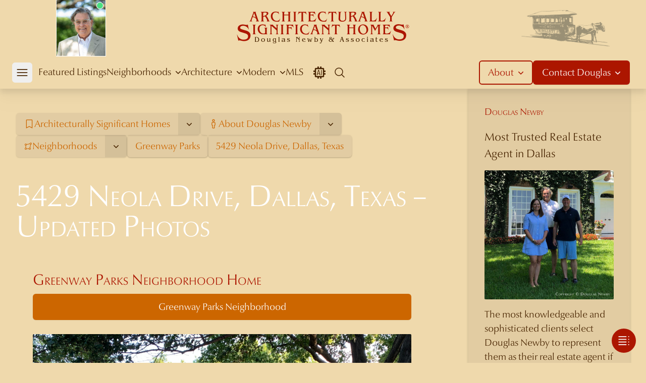

--- FILE ---
content_type: text/html; charset=utf-8
request_url: https://dougnewby.com/home/5429-neola-drive-dallas-texas-2/
body_size: 26530
content:
<!DOCTYPE html><html lang="en"><head><meta charSet="utf-8"/><meta name="viewport" content="width=device-width, initial-scale=1"/><link rel="preload" href="/_next/static/media/1febfac481b40fd4-s.p.woff2" as="font" crossorigin="" type="font/woff2"/><link rel="preload" href="/_next/static/media/2162b4d55dd7bdf6-s.p.woff2" as="font" crossorigin="" type="font/woff2"/><link rel="preload" href="/_next/static/media/3225cb2d17a28fcb-s.p.woff2" as="font" crossorigin="" type="font/woff2"/><link rel="preload" href="/_next/static/media/7f17fc2dc2478092-s.p.woff2" as="font" crossorigin="" type="font/woff2"/><link rel="preload" href="/_next/static/media/8a543fa458bebc54-s.p.woff2" as="font" crossorigin="" type="font/woff2"/><link rel="preload" href="/_next/static/media/98cfffd0f4ae4882-s.p.woff2" as="font" crossorigin="" type="font/woff2"/><link rel="preload" href="/_next/static/media/c099bcef939a7826-s.p.woff2" as="font" crossorigin="" type="font/woff2"/><link rel="preload" href="/_next/static/media/df885ae0de11bdf9-s.p.woff2" as="font" crossorigin="" type="font/woff2"/><link rel="preload" as="image" href="/dougpicture-198.jpg"/><link rel="preload" as="image" href="/dougnewby-logo-2.png"/><link rel="preload" as="image" href="/dougnewby-carriage@390.png"/><link rel="preload" as="image" href="https://architecturallysignificant.dougnewby.com/wp-content/uploads/2011/11/Belfort-4400-DNi-IMG_0253_H-1-750x563.jpg"/><link rel="preload" as="image" href="https://architecturallysignificant.dougnewby.com/wp-content/uploads/2701/Beverly-4101-50-0111-750x489.jpg"/><link rel="preload" as="image" href="https://architecturallysignificant.dougnewby.com/wp-content/uploads/2801/IMG0012-750x575.jpg"/><link rel="preload" as="image" href="https://architecturallysignificant.dougnewby.com/wp-content/uploads/2794/4800-Preston-CD-Hill-driveway-1910-HP-Turtle-Crk-Acreage-1st-Add.jpg"/><link rel="preload" as="image" href="https://architecturallysignificant.dougnewby.com/wp-content/uploads/2795/Shenandoah-50-4144-21-750x502.jpg"/><link rel="preload" as="image" href="https://architecturallysignificant.dougnewby.com/wp-content/uploads/3507/Turtle-Creek-50-6801-4x5-02-750x610.jpg"/><link rel="preload" as="image" href="https://architecturallysignificant.dougnewby.com/wp-content/uploads/2020/04/Drane-5543-DNiExt-IMG_9098-retouched-750x563.jpg"/><link rel="stylesheet" href="/_next/static/css/9290ddb94cd7746d.css" data-precedence="next"/><link rel="stylesheet" href="/_next/static/css/5082a10b054daf23.css" data-precedence="next"/><link rel="stylesheet" href="/_next/static/css/74fc351921f6806e.css" data-precedence="next"/><link rel="stylesheet" href="/_next/static/css/9e83b93129ca9d7b.css" data-precedence="next"/><link rel="stylesheet" href="/_next/static/css/46d2f1b70d0e73f2.css" data-precedence="next"/><link rel="preload" as="script" fetchPriority="low" href="/_next/static/chunks/webpack-aa6440af443f2613.js"/><script src="/_next/static/chunks/fd9d1056-648a0b1c9a0c3b9e.js" async=""></script><script src="/_next/static/chunks/2117-82cdde682704e07b.js" async=""></script><script src="/_next/static/chunks/main-app-be3d940aef6bd3eb.js" async=""></script><script src="/_next/static/chunks/97bfd92e-dc1b75bbc6916eec.js" async=""></script><script src="/_next/static/chunks/9592-18d57781ab066e87.js" async=""></script><script src="/_next/static/chunks/2972-783c57cbb71ba8ff.js" async=""></script><script src="/_next/static/chunks/3191-caa85a635bad9a1d.js" async=""></script><script src="/_next/static/chunks/1722-ea7be4f5bbb2889e.js" async=""></script><script src="/_next/static/chunks/2223-ca7a27a5f327c3ba.js" async=""></script><script src="/_next/static/chunks/9396-08e7b297203fff6e.js" async=""></script><script src="/_next/static/chunks/9157-bb0bd830250df3db.js" async=""></script><script src="/_next/static/chunks/8992-9b35847d4ddf37a9.js" async=""></script><script src="/_next/static/chunks/6044-8d6ff15a884adc65.js" async=""></script><script src="/_next/static/chunks/3412-df2275581cbdb41e.js" async=""></script><script src="/_next/static/chunks/205-c82caa7b168efe2f.js" async=""></script><script src="/_next/static/chunks/6406-37e7e9efaa1db191.js" async=""></script><script src="/_next/static/chunks/3098-a3e491bab64e4120.js" async=""></script><script src="/_next/static/chunks/app/(mls)/layout-60fff870f95179f3.js" async=""></script><script src="/_next/static/chunks/app/(default)/error-18fb7dd402a4d868.js" async=""></script><script src="/_next/static/chunks/app/(default)/not-found-894a3c06f3593e54.js" async=""></script><script src="/_next/static/chunks/806-39b4728054ff7d6a.js" async=""></script><script src="/_next/static/chunks/726-fe81e34bd2290ef8.js" async=""></script><script src="/_next/static/chunks/4301-57577b2e58c9d9a1.js" async=""></script><script src="/_next/static/chunks/app/(modern)/layout-080f1a6e405a1283.js" async=""></script><script src="/_next/static/chunks/app/(poll)/layout-98a6216879a009e7.js" async=""></script><script src="/_next/static/chunks/1671-2f758b5707157a8a.js" async=""></script><script src="/_next/static/chunks/194-20dc02ebada04810.js" async=""></script><script src="/_next/static/chunks/6851-0e4cb2fca6ee6eb0.js" async=""></script><script src="/_next/static/chunks/5907-2023520cce89f6be.js" async=""></script><script src="/_next/static/chunks/5645-1900aa0b42de06ca.js" async=""></script><script src="/_next/static/chunks/1103-e53dd8f398af775f.js" async=""></script><script src="/_next/static/chunks/8180-b9837d8a4d8c07e1.js" async=""></script><script src="/_next/static/chunks/6602-065699b2b3b977e3.js" async=""></script><script src="/_next/static/chunks/8893-38dc390d7e1c1019.js" async=""></script><script src="/_next/static/chunks/2901-294ce5373c4297bc.js" async=""></script><script src="/_next/static/chunks/7720-efd75c22679d3525.js" async=""></script><script src="/_next/static/chunks/app/(default)/home/%5Bslug%5D/page-8a806a417a9fc345.js" async=""></script><link rel="preload" as="image" href="https://architecturallysignificant.dougnewby.com/wp-content/uploads/3444/4711-Wildwood-01-Greene-and-Greene-Bluffview-1992.jpg"/><link rel="preload" as="image" href="https://architecturallysignificant.dougnewby.com/wp-content/uploads/2757/3514-Rockcreek-068-750x500.jpg"/><link rel="preload" as="image" href="https://architecturallysignificant.dougnewby.com/wp-content/uploads/40835/3617-Cragmont-DNi-IMG_4404-750x563.jpg"/><link rel="preload" as="image" href="https://architecturallysignificant.dougnewby.com/wp-content/uploads/40949/3901-Turtle-Creek-WmMtx-Drone_01-5inx3in-300dpi-750x500.jpg"/><link rel="preload" as="image" href="https://architecturallysignificant.dougnewby.com/wp-content/uploads/3676/5020-Swiss-05-Lang-and-Witchell-East-Dallas-Swiss-Avenue-1928-750x497.jpg"/><link rel="preload" as="image" href="https://architecturallysignificant.dougnewby.com/wp-content/uploads/35873/Blue-Roof-02-750x562.jpg"/><link rel="preload" as="image" href="https://architecturallysignificant.dougnewby.com/wp-content/uploads/Lawther-4211-07-750x562.jpg"/><link rel="preload" as="image" href="https://architecturallysignificant.dougnewby.com/wp-content/uploads/83/Munger-Place-02-750x521.jpg"/><link rel="preload" as="image" href="https://architecturallysignificant.dougnewby.com/wp-content/uploads/2846/5002-Swiss-Douglas-Newby-750x602.jpg"/><link rel="preload" as="image" href="https://architecturallysignificant.dougnewby.com/wp-content/uploads/39073/e004-750x563.jpg"/><link rel="preload" as="image" href="https://architecturallysignificant.dougnewby.com/wp-content/uploads/10619/Luasanne-50-1177-750x506.jpg"/><link rel="preload" as="image" href="https://architecturallysignificant.dougnewby.com/wp-content/uploads/2021/06/mls-14552903-1-750x500.jpg"/><link rel="preload" as="image" href="https://architecturallysignificant.dougnewby.com/wp-content/uploads/2772/W-488-750x499.jpg"/><link rel="preload" as="image" href="https://architecturallysignificant.dougnewby.com/wp-content/uploads/5839/9444-Viewside-8-for-Mays-750x563.jpg"/><link rel="preload" as="image" href="https://architecturallysignificant.dougnewby.com/wp-content/uploads/33384/100726_06265-750x500.jpg"/><link rel="preload" as="image" href="https://architecturallysignificant.dougnewby.com/wp-content/uploads/2711/BntTre-5629-426-750x500.jpg"/><link rel="preload" as="image" href="https://architecturallysignificant.dougnewby.com/wp-content/uploads/30415/36-Braewood-Pl-GlenAbbey-184.jpg"/><link rel="preload" as="image" href="https://architecturallysignificant.dougnewby.com/wp-content/uploads/2711/BntTre-5629-330-750x500.jpg"/><link rel="preload" as="image" href="https://architecturallysignificant.dougnewby.com/wp-content/uploads/2798/Bigsky-30201-750x507.jpg"/><link rel="preload" as="image" href="https://architecturallysignificant.dougnewby.com/wp-content/uploads/34172/5848-Colhurst-04-800x532-300x200.jpg"/><link rel="preload" as="image" href="https://architecturallysignificant.dougnewby.com/wp-content/uploads/2022/04/Drane-5543-New-IMG_2269-H-300x225.jpg"/><link rel="preload" as="image" href="https://architecturallysignificant.dougnewby.com/wp-content/uploads/13255/4800-preston-03-225x300.jpg"/><link rel="preload" as="image" href="https://architecturallysignificant.dougnewby.com/wp-content/uploads/35873/Blue-Roof-47-300x270.jpg"/><link rel="preload" as="image" href="https://architecturallysignificant.dougnewby.com/wp-content/uploads/2700/IMG17-234x300.jpg"/><link rel="preload" as="image" href="https://architecturallysignificant.dougnewby.com/wp-content/uploads/2165/Lawther4211-202-200x300.jpg"/><link rel="preload" as="image" href="https://architecturallysignificant.dougnewby.com/wp-content/uploads/2697/Preston-50-8605-0701-300x202.jpg"/><link rel="preload" as="image" href="https://architecturallysignificant.dougnewby.com/wp-content/uploads/3507/Turtle-Creek-50-6801-4x5-01A-610x750.jpg"/><link rel="preload" as="image" href="https://architecturallysignificant.dougnewby.com/wp-content/uploads/2697/Preston-50-8605-4x5-04A-750x587.jpg"/><link rel="preload" as="image" href="https://architecturallysignificant.dougnewby.com/wp-content/uploads/2701/Beverly-4101-50-0111-300x195.jpg"/><link rel="preload" as="image" href="https://architecturallysignificant.dougnewby.com/wp-content/uploads/2773/5555-Walnut-Hill-Crespie35mm-182-210x300.jpg"/><link rel="preload" as="image" href="https://architecturallysignificant.dougnewby.com/wp-content/uploads/2775/Wendover-3201-03-O-Ford-300x231.jpg"/><link rel="preload" as="image" href="https://architecturallysignificant.dougnewby.com/wp-content/uploads/2697/Preston-50-8605-4x5-01-300x231.jpg"/><link rel="preload" as="image" href="https://architecturallysignificant.dougnewby.com/wp-content/uploads/2024/01/NEW-Looking-Forward-Image-IMG_0401-H-300x234.jpg"/><link rel="preload" as="image" href="https://architecturallysignificant.dougnewby.com/wp-content/uploads/25154/Hollow-Way-10000-2243-300x200.jpg"/><link rel="preload" as="image" href="https://architecturallysignificant.dougnewby.com/wp-content/uploads/2022/01/favicon-7-300x300.png"/><link rel="preload" as="image" href="https://architecturallysignificant.dougnewby.com/wp-content/uploads/2697/3668181-015-200x300.jpg"/><link rel="preload" as="image" href="https://architecturallysignificant.dougnewby.com/wp-content/uploads/19031/kreindler_beach_house_DE_01.jpg"/><link rel="preload" as="image" href="	https://architecturallysignificant.dougnewby.com/wp-content/uploads/19075/tulip_residence.jpg"/><link rel="preload" as="image" href="	https://architecturallysignificant.dougnewby.com/wp-content/uploads/19850/austin1.jpg"/><link rel="preload" as="image" href="https://architecturallysignificant.dougnewby.com/wp-content/uploads/19262/france_04.jpg"/><link rel="preload" as="image" href="https://architecturallysignificant.dougnewby.com/wp-content/uploads/19003/telluride_CO_01.jpg"/><link rel="preload" as="image" href="https://architecturallysignificant.dougnewby.com/wp-content/uploads/2697/Preston-50-8605-4x5-02B-750x555.jpg"/><link rel="preload" as="image" href="https://architecturallysignificant.dougnewby.com/wp-content/uploads/2022/04/03_Hallway-750x500.jpg"/><link rel="preload" as="image" href="https://architecturallysignificant.dougnewby.com/wp-content/uploads/2740/29-Lexington-3711-114-750x497.jpg"/><link rel="preload" as="image" href="https://architecturallysignificant.dougnewby.com/wp-content/uploads/2721/5848-Colhurst-03-750x500.jpg"/><link rel="preload" as="image" href="https://architecturallysignificant.dougnewby.com/wp-content/uploads/2020/04/5543-Drane-Five-Oaks-03_living-room_24-3-dwn-original-750x500.jpg"/><link rel="preload" as="image" href="https://architecturallysignificant.dougnewby.com/wp-content/uploads/2022/10/427-1500x1210.jpeg"/><link rel="preload" href="https://www.googletagmanager.com/gtag/js?id=G-KYN87Y204C" as="script"/><link rel="preload" as="image" href="https://architecturallysignificant.dougnewby.com/wp-content/uploads/2024/05/Megan-and-Bryan-Fears-with-Doug-750x750.jpg"/><link rel="preload" as="image" href="/instagram-logo.png"/><title>5429 Neola Drive, Dallas, Texas</title><meta name="generator" content="Next.js"/><meta name="robots" content="index, follow"/><meta name="googlebot" content="index, follow, max-video-preview:30, max-image-preview:large, max-snippet:-1"/><link rel="canonical" href="https://dougnewby.com/home/5429-neola-drive-dallas-texas-2/"/><meta property="og:title" content="5429 Neola Drive, Dallas, Texas"/><meta property="og:description" content="5429 Neola Drive, Dallas, Texas – Updated Photos Greenway Parks Neighborhood Home"/><meta property="og:url" content="https://dougnewby.com/home/5429-neola-drive-dallas-texas-2/"/><meta property="og:site_name" content="Architecturally Significant Homes"/><meta property="og:locale" content="en_US"/><meta property="og:image" content="https://architecturallysignificant.dougnewby.com/wp-content/uploads/2020/10/IMG_7357-scaled.jpg"/><meta property="og:image:width" content="2560"/><meta property="og:image:height" content="1920"/><meta property="og:image:type" content="image"/><meta property="og:type" content="article"/><meta property="article:modified_time" content="2025-04-23T18:55:43+00:00"/><meta property="article:author" content="Douglas Newby"/><meta name="twitter:card" content="summary_large_image"/><meta name="twitter:title" content="5429 Neola Drive, Dallas, Texas"/><meta name="twitter:description" content="5429 Neola Drive, Dallas, Texas – Updated Photos Greenway Parks Neighborhood Home"/><meta name="twitter:image" content="https://architecturallysignificant.dougnewby.com/wp-content/uploads/2020/10/IMG_7357-scaled.jpg"/><meta name="twitter:image:width" content="2560"/><meta name="twitter:image:height" content="1920"/><meta name="twitter:image:type" content="image"/><link rel="icon" href="/favicon.ico" type="image/x-icon" sizes="314x314"/><link rel="icon" href="/icon1.png?22bff08f02440491" type="image/png" sizes="314x314"/><link rel="icon" href="/icon2.png?6dc920e67fdda866" type="image/png" sizes="80x80"/><link rel="apple-touch-icon" href="/apple-icon.png?6bafa834c398bdd1" type="image/png" sizes="220x220"/><meta name="next-size-adjust"/><script src="/_next/static/chunks/polyfills-42372ed130431b0a.js" noModule=""></script></head><body class="font-body bg-base-body text-base" style="--font-body:&#x27;__optimaNova_164f7a&#x27;, &#x27;__optimaNova_Fallback_164f7a&#x27;;--font-accent:&#x27;__palatino_189407&#x27;, &#x27;__palatino_Fallback_189407&#x27;"><div class="min-h-screen"><main><div class="mt-44"><header class="translate-y-0 z-30 transition-transform ease-out duration-300 bg-base-body block fixed top-0 w-full drop-shadow-xl"><div class="mx-auto 2xl:container"><div class="h-28 flex justify-between items-center"><div class="w-48 md:w-80 hidden sm:flex justify-start md:justify-center"><div class="flex items-center"><button class="flex bg-white dmh:bg-transparent focus:outline-none transition-all"><span class="sr-only">Douglas Newby</span><span class="relative inline-block"><img class="h-28 box-border border-l border-r border-b border-white w-[99px] dmh:w-[64px] dmh:h-[64px] dmh:border-none dmh:rounded-full dmh:object-cover dmh:object-center" src="/dougpicture-198.jpg" alt="Douglas Newby Profile" width="198" height="220"/><span class="absolute top-[5px] block right-[6px] h-3 w-3 rounded-full bg-green-400 ring-1 ring-white dmh:top-[3px] dmh:right-[3px]"></span></span></button></div><div hidden="" style="position:fixed;top:1px;left:1px;width:1px;height:0;padding:0;margin:-1px;overflow:hidden;clip:rect(0, 0, 0, 0);white-space:nowrap;border-width:0;display:none"></div></div><div class="w-full sm:w-auto flex justify-center px-4 sm:px-0"><a href="/"><img src="/dougnewby-logo-2.png" class="block w-[344px]" alt="Architecturaly Significant Homes - Douglas Newby" width="688" height="148"/></a></div><div class="w-48 md:w-80 hidden sm:flex justify-end md:justify-center"><img src="/dougnewby-carriage@390.png" class="block w-[120px] md:w-[175px]" alt="Douglas Newby Origins" width="390" height="162"/></div></div></div><nav class="relative mx-auto 2xl:container px-4 sm:px-8"><div class="flex gap-0 space-x-0 h-16 justify-between"><div class="flex px-0"><div class="flex"><div class="-ml-2 flex gap-0 2xl:gap-1 flex-row pr-0 xl:pr-2 2xl:pr-3"><div class="flex items-center"><button type="button" class="w-[40px] h-[40px] flex items-center justify-center rounded-md flex-shrink-0 text-base-contrast dmh:text-modern-primary-contrast focus:outline-none focus:ring-0 hover:bg-white/30 cursor-pointer"><span class="sr-only">Open mobile menu</span><svg xmlns="http://www.w3.org/2000/svg" fill="none" viewBox="0 0 24 24" stroke-width="1.5" stroke="currentColor" aria-hidden="true" data-slot="icon" class="block h-7 w-7"><path stroke-linecap="round" stroke-linejoin="round" d="M3.75 6.75h16.5M3.75 12h16.5m-16.5 5.25h16.5"></path></svg></button></div><div hidden="" style="position:fixed;top:1px;left:1px;width:1px;height:0;padding:0;margin:-1px;overflow:hidden;clip:rect(0, 0, 0, 0);white-space:nowrap;border-width:0;display:none"></div></div><div class="gap-5 2xl:gap-7 xl:flex hidden pr-0 xl:pr-2 2xl:pr-3"><a class="inline-flex items-center border-b-2 border-transparent text-base font-normal text-base-contrast hover:border-base-contrast hover:text-base-contrast transition-all" href="/featured-listings/">Featured Listings</a><div class="flex items-center isolate" data-headlessui-state=""><a href="#" class="inline-flex items-center border-b-2 outline-none border-transparent text-base font-normal text-base-contrast ui-open:border-base-contrast hover:border-base-contrast transition-all h-full" aria-expanded="false" data-headlessui-state="">Neighborhoods<svg xmlns="http://www.w3.org/2000/svg" viewBox="0 0 20 20" fill="currentColor" aria-hidden="true" data-slot="icon" class="ml-0 2xl:ml-1 -mr-1 h-5 w-5 text-base-contrast transition"><path fill-rule="evenodd" d="M5.22 8.22a.75.75 0 0 1 1.06 0L10 11.94l3.72-3.72a.75.75 0 1 1 1.06 1.06l-4.25 4.25a.75.75 0 0 1-1.06 0L5.22 9.28a.75.75 0 0 1 0-1.06Z" clip-rule="evenodd"></path></svg></a><div><div class="absolute left-8 right-8 max-w-full top-full" hidden="" style="display:none" id="headlessui-popover-panel-:Rkl69cva:" tabindex="-1" data-headlessui-state=""><div class="overflow-hidden rounded-b-md bg-base-body shadow-2xl"><div class="max-h-[calc(100vh-theme(space.64))] px-4 pb-4 pt-4 overflow-hidden overflow-y-auto scrollbar-hide scroll-touch overscroll-none grid grid-cols-4 gap-0 shadow-inner"><a class="col-span-2 row-span-2 flex flex-col justify-center items-center gap-4 px-4 py-4 hover:bg-white/30 border-2 border-base-contrast rounded-md mr-4 mt-4 ml-4 mb-4 relative" href="/neighborhoods/"><div class="w-full flex justify-center"><img class="aspect-[4/3] w-8/12 rounded-sm aspect-[4/3] object-cover object-center" alt="Intimate Overview of the Best 190 Dallas Neighborhoods" src="https://architecturallysignificant.dougnewby.com/wp-content/uploads/2011/11/Belfort-4400-DNi-IMG_0253_H-1-750x563.jpg" width="750" height="563"/></div><div class="gap-3 px-1 2xl:px-10 flex flex-col justify-center text-center mt-1"><span class="2xl:text-xl text-primary-main text-base">Intimate Overview of the Best 190 Dallas Neighborhoods</span><p class="2xl:text-base text-sm text-base-contrast italic">Enjoy an Overview of the Finest Dallas Neighborhoods Discussed by Noted and Published Neighborhood Expert and Real Estate Broker Douglas Newby</p></div></a><a class="flex flex-col justify-start items-center hover:bg-white/30 p-4 rounded-sm relative" href="/neighborhood/highland-park/"><div class="w-full flex justify-center"><img class="aspect-[4/3] w-full rounded-sm aspect-[4/3] object-cover object-center" alt="Highland Park" src="https://architecturallysignificant.dougnewby.com/wp-content/uploads/2701/Beverly-4101-50-0111-750x489.jpg" width="750" height="489"/></div><div class="flex flex-col justify-center text-center mt-1"><span class="text-primary-main text-base">Highland Park</span><p class="text-sm text-base-contrast italic">21 Neighborhoods</p></div></a><a class="flex flex-col justify-start items-center hover:bg-white/30 p-4 rounded-sm relative" href="/neighborhood/preston-hollow/"><div class="w-full flex justify-center"><img class="aspect-[4/3] w-full rounded-sm aspect-[4/3] object-cover object-center" alt="Preston Hollow" src="https://architecturallysignificant.dougnewby.com/wp-content/uploads/2801/IMG0012-750x575.jpg" width="750" height="575"/></div><div class="flex flex-col justify-center text-center mt-1"><span class="text-primary-main text-base">Preston Hollow</span><p class="text-sm text-base-contrast italic">127 Neighborhoods</p></div></a><a class="flex flex-col justify-start items-center hover:bg-white/30 p-4 rounded-sm relative" href="/neighborhood/park-cities/"><div class="w-full flex justify-center"><img class="aspect-[4/3] w-full rounded-sm aspect-[4/3] object-cover object-center" alt="Park Cities" src="https://architecturallysignificant.dougnewby.com/wp-content/uploads/2794/4800-Preston-CD-Hill-driveway-1910-HP-Turtle-Crk-Acreage-1st-Add.jpg" width="500" height="333"/></div><div class="flex flex-col justify-center text-center mt-1"><span class="text-primary-main text-base">Park Cities</span><p class="text-sm text-base-contrast italic">49 Neighborhoods</p></div></a><a class="flex flex-col justify-start items-center hover:bg-white/30 p-4 rounded-sm relative" href="/neighborhood/university-park/"><div class="w-full flex justify-center"><img class="aspect-[4/3] w-full rounded-sm aspect-[4/3] object-cover object-center" alt="University Park" src="https://architecturallysignificant.dougnewby.com/wp-content/uploads/2795/Shenandoah-50-4144-21-750x502.jpg" width="750" height="502"/></div><div class="flex flex-col justify-center text-center mt-1"><span class="text-primary-main text-base">University Park</span><p class="text-sm text-base-contrast italic">26 Neighborhoods</p></div></a><a class="flex flex-col justify-start items-center hover:bg-white/30 p-4 rounded-sm relative" href="/neighborhood/volk-estates/"><div class="w-full flex justify-center"><img class="aspect-[4/3] w-full rounded-sm aspect-[4/3] object-cover object-center" alt="Volk Estates" src="https://architecturallysignificant.dougnewby.com/wp-content/uploads/3507/Turtle-Creek-50-6801-4x5-02-750x610.jpg" width="750" height="610"/></div><div class="flex flex-col justify-center text-center mt-1"><span class="text-primary-main text-base">Volk Estates</span><p class="text-sm text-base-contrast italic">3 Neighborhoods</p></div></a><a class="flex flex-col justify-start items-center hover:bg-white/30 p-4 rounded-sm relative" href="/neighborhood/greenway-parks/"><div class="w-full flex justify-center"><img class="aspect-[4/3] w-full rounded-sm aspect-[4/3] object-cover object-center" alt="Greenway Parks" src="https://architecturallysignificant.dougnewby.com/wp-content/uploads/2020/04/Drane-5543-DNiExt-IMG_9098-retouched-750x563.jpg" width="750" height="563"/></div><div class="flex flex-col justify-center text-center mt-1"><span class="text-primary-main text-base">Greenway Parks</span></div></a><a class="flex flex-col justify-start items-center hover:bg-white/30 p-4 rounded-sm relative" href="/neighborhood/bluffview-area/"><div class="w-full flex justify-center"><img class="aspect-[4/3] w-full rounded-sm aspect-[4/3] object-cover object-center" alt="Bluffview Area" src="https://architecturallysignificant.dougnewby.com/wp-content/uploads/3444/4711-Wildwood-01-Greene-and-Greene-Bluffview-1992.jpg" width="500" height="333"/></div><div class="flex flex-col justify-center text-center mt-1"><span class="text-primary-main text-base">Bluffview Area</span><p class="text-sm text-base-contrast italic">6 Neighborhoods</p></div></a><a class="flex flex-col justify-start items-center hover:bg-white/30 p-4 rounded-sm relative" href="/neighborhood/turtle-creek-corridor/"><div class="w-full flex justify-center"><img class="aspect-[4/3] w-full rounded-sm aspect-[4/3] object-cover object-center" alt="Turtle Creek Area" src="https://architecturallysignificant.dougnewby.com/wp-content/uploads/2757/3514-Rockcreek-068-750x500.jpg" width="750" height="500"/></div><div class="flex flex-col justify-center text-center mt-1"><span class="text-primary-main text-base">Turtle Creek Area</span><p class="text-sm text-base-contrast italic">18 Neighborhoods</p></div></a><a class="flex flex-col justify-start items-center hover:bg-white/30 p-4 rounded-sm relative" href="/neighborhood/northern-hills/"><div class="w-full flex justify-center"><img class="aspect-[4/3] w-full rounded-sm aspect-[4/3] object-cover object-center" alt="Northern Hills" src="https://architecturallysignificant.dougnewby.com/wp-content/uploads/40835/3617-Cragmont-DNi-IMG_4404-750x563.jpg" width="750" height="563"/></div><div class="flex flex-col justify-center text-center mt-1"><span class="text-primary-main text-base">Northern Hills</span></div></a><a class="flex flex-col justify-start items-center hover:bg-white/30 p-4 rounded-sm relative" href="/neighborhood/place-des-vosges/"><div class="w-full flex justify-center"><img class="aspect-[4/3] w-full rounded-sm aspect-[4/3] object-cover object-center" alt="Place des Vosges" src="https://architecturallysignificant.dougnewby.com/wp-content/uploads/40949/3901-Turtle-Creek-WmMtx-Drone_01-5inx3in-300dpi-750x500.jpg" width="750" height="500"/></div><div class="flex flex-col justify-center text-center mt-1"><span class="text-primary-main text-base">Place des Vosges</span></div></a><a class="flex flex-col justify-start items-center hover:bg-white/30 p-4 rounded-sm relative" href="/neighborhood/swiss-avenue-historic-district/"><div class="w-full flex justify-center"><img class="aspect-[4/3] w-full rounded-sm aspect-[4/3] object-cover object-center" alt="Swiss Avenue Historic District" src="https://architecturallysignificant.dougnewby.com/wp-content/uploads/3676/5020-Swiss-05-Lang-and-Witchell-East-Dallas-Swiss-Avenue-1928-750x497.jpg" width="750" height="497"/></div><div class="flex flex-col justify-center text-center mt-1"><span class="text-primary-main text-base">Swiss Avenue Historic District</span></div></a><a class="flex flex-col justify-start items-center hover:bg-white/30 p-4 rounded-sm relative" href="/neighborhood/lakewood/"><div class="w-full flex justify-center"><img class="aspect-[4/3] w-full rounded-sm aspect-[4/3] object-cover object-center" alt="Lakewood" src="https://architecturallysignificant.dougnewby.com/wp-content/uploads/35873/Blue-Roof-02-750x562.jpg" width="750" height="562"/></div><div class="flex flex-col justify-center text-center mt-1"><span class="text-primary-main text-base">Lakewood</span><p class="text-sm text-base-contrast italic">4 Neighborhoods</p></div></a><a class="flex flex-col justify-start items-center hover:bg-white/30 p-4 rounded-sm relative" href="/neighborhood/white-rock-lake/"><div class="w-full flex justify-center"><img class="aspect-[4/3] w-full rounded-sm aspect-[4/3] object-cover object-center" alt="White Rock Lake" src="https://architecturallysignificant.dougnewby.com/wp-content/uploads/Lawther-4211-07-750x562.jpg" width="750" height="562"/></div><div class="flex flex-col justify-center text-center mt-1"><span class="text-primary-main text-base">White Rock Lake</span><p class="text-sm text-base-contrast italic">7 Neighborhoods</p></div></a><a class="flex flex-col justify-start items-center hover:bg-white/30 p-4 rounded-sm relative" href="/neighborhood/munger-place/"><div class="w-full flex justify-center"><img class="aspect-[4/3] w-full rounded-sm aspect-[4/3] object-cover object-center" alt="Munger Place" src="https://architecturallysignificant.dougnewby.com/wp-content/uploads/83/Munger-Place-02-750x521.jpg" width="750" height="521"/></div><div class="flex flex-col justify-center text-center mt-1"><span class="text-primary-main text-base">Munger Place</span><p class="text-sm text-base-contrast italic">2 Neighborhoods</p></div></a><a class="flex flex-col justify-start items-center hover:bg-white/30 p-4 rounded-sm relative" href="/neighborhood/east-dallas/"><div class="w-full flex justify-center"><img class="aspect-[4/3] w-full rounded-sm aspect-[4/3] object-cover object-center" alt="East Dallas" src="https://architecturallysignificant.dougnewby.com/wp-content/uploads/2846/5002-Swiss-Douglas-Newby-750x602.jpg" width="750" height="602"/></div><div class="flex flex-col justify-center text-center mt-1"><span class="text-primary-main text-base">East Dallas</span><p class="text-sm text-base-contrast italic">35 Neighborhoods</p></div></a><a class="flex flex-col justify-start items-center hover:bg-white/30 p-4 rounded-sm relative" href="/neighborhood/urban-reserve/"><div class="w-full flex justify-center"><img class="aspect-[4/3] w-full rounded-sm aspect-[4/3] object-cover object-center" alt="Urban Reserve" src="https://architecturallysignificant.dougnewby.com/wp-content/uploads/39073/e004-750x563.jpg" width="750" height="563"/></div><div class="flex flex-col justify-center text-center mt-1"><span class="text-primary-main text-base">Urban Reserve</span></div></a><a class="flex flex-col justify-start items-center hover:bg-white/30 p-4 rounded-sm relative" href="/neighborhood/kessler-park/"><div class="w-full flex justify-center"><img class="aspect-[4/3] w-full rounded-sm aspect-[4/3] object-cover object-center" alt="Kessler Park" src="https://architecturallysignificant.dougnewby.com/wp-content/uploads/10619/Luasanne-50-1177-750x506.jpg" width="750" height="506"/></div><div class="flex flex-col justify-center text-center mt-1"><span class="text-primary-main text-base">Kessler Park</span></div></a><a class="flex flex-col justify-start items-center hover:bg-white/30 p-4 rounded-sm relative" href="/neighborhood/kessler-woods/"><div class="w-full flex justify-center"><img class="aspect-[4/3] w-full rounded-sm aspect-[4/3] object-cover object-center" alt="Kessler Woods" src="https://architecturallysignificant.dougnewby.com/wp-content/uploads/2021/06/mls-14552903-1-750x500.jpg" width="750" height="500"/></div><div class="flex flex-col justify-center text-center mt-1"><span class="text-primary-main text-base">Kessler Woods</span></div></a><a class="flex flex-col justify-start items-center hover:bg-white/30 p-4 rounded-sm relative" href="/neighborhood/downtown-dallas/"><div class="w-full flex justify-center"><img class="aspect-[4/3] w-full rounded-sm aspect-[4/3] object-cover object-center" alt="Downtown Dallas" src="https://architecturallysignificant.dougnewby.com/wp-content/uploads/2772/W-488-750x499.jpg" width="750" height="499"/></div><div class="flex flex-col justify-center text-center mt-1"><span class="text-primary-main text-base">Downtown Dallas</span></div></a><a class="flex flex-col justify-start items-center hover:bg-white/30 p-4 rounded-sm relative" href="/neighborhood/lake-highlands/"><div class="w-full flex justify-center"><img class="aspect-[4/3] w-full rounded-sm aspect-[4/3] object-cover object-center" alt="Lake Highlands" src="https://architecturallysignificant.dougnewby.com/wp-content/uploads/5839/9444-Viewside-8-for-Mays-750x563.jpg" width="750" height="563"/></div><div class="flex flex-col justify-center text-center mt-1"><span class="text-primary-main text-base">Lake Highlands</span></div></a><a class="flex flex-col justify-start items-center hover:bg-white/30 p-4 rounded-sm relative" href="/neighborhood/northwest-dallas/"><div class="w-full flex justify-center"><img class="aspect-[4/3] w-full rounded-sm aspect-[4/3] object-cover object-center" alt="Northwest Dallas" src="https://architecturallysignificant.dougnewby.com/wp-content/uploads/33384/100726_06265-750x500.jpg" width="750" height="500"/></div><div class="flex flex-col justify-center text-center mt-1"><span class="text-primary-main text-base">Northwest Dallas</span><p class="text-sm text-base-contrast italic">2 Neighborhoods</p></div></a><a class="flex flex-col justify-start items-center hover:bg-white/30 p-4 rounded-sm relative" href="/neighborhood/far-north-dallas/"><div class="w-full flex justify-center"><img class="aspect-[4/3] w-full rounded-sm aspect-[4/3] object-cover object-center" alt="Far North Dallas" src="https://architecturallysignificant.dougnewby.com/wp-content/uploads/2711/BntTre-5629-426-750x500.jpg" width="750" height="500"/></div><div class="flex flex-col justify-center text-center mt-1"><span class="text-primary-main text-base">Far North Dallas</span><p class="text-sm text-base-contrast italic">4 Neighborhoods</p></div></a><a class="flex flex-col justify-start items-center hover:bg-white/30 p-4 rounded-sm relative" href="/neighborhood/glen-abbey/"><div class="w-full flex justify-center"><img class="aspect-[4/3] w-full rounded-sm aspect-[4/3] object-cover object-center" alt="Glen Abbey" src="https://architecturallysignificant.dougnewby.com/wp-content/uploads/30415/36-Braewood-Pl-GlenAbbey-184.jpg" width="550" height="367"/></div><div class="flex flex-col justify-center text-center mt-1"><span class="text-primary-main text-base">Glen Abbey</span></div></a><a class="flex flex-col justify-start items-center hover:bg-white/30 p-4 rounded-sm relative" href="/neighborhood/bent-tree/"><div class="w-full flex justify-center"><img class="aspect-[4/3] w-full rounded-sm aspect-[4/3] object-cover object-center" alt="Bent Tree" src="https://architecturallysignificant.dougnewby.com/wp-content/uploads/2711/BntTre-5629-330-750x500.jpg" width="750" height="500"/></div><div class="flex flex-col justify-center text-center mt-1"><span class="text-primary-main text-base">Bent Tree</span></div></a><a class="flex flex-col justify-start items-center hover:bg-white/30 p-4 rounded-sm relative" href="/neighborhood/outside-of-dallas/"><div class="w-full flex justify-center"><img class="aspect-[4/3] w-full rounded-sm aspect-[4/3] object-cover object-center" alt="Outside of Dallas" src="https://architecturallysignificant.dougnewby.com/wp-content/uploads/2798/Bigsky-30201-750x507.jpg" width="750" height="507"/></div><div class="flex flex-col justify-center text-center mt-1"><span class="text-primary-main text-base">Outside of Dallas</span><p class="text-sm text-base-contrast italic">8 Neighborhoods</p></div></a></div></div></div></div></div><div hidden="" style="position:fixed;top:1px;left:1px;width:1px;height:0;padding:0;margin:-1px;overflow:hidden;clip:rect(0, 0, 0, 0);white-space:nowrap;border-width:0;display:none"></div><div class="flex items-center isolate" data-headlessui-state=""><a href="#" class="inline-flex items-center border-b-2 outline-none border-transparent text-base font-normal text-base-contrast ui-open:border-base-contrast hover:border-base-contrast transition-all h-full" aria-expanded="false" data-headlessui-state="">Architecture<svg xmlns="http://www.w3.org/2000/svg" viewBox="0 0 20 20" fill="currentColor" aria-hidden="true" data-slot="icon" class="ml-0 2xl:ml-1 -mr-1 h-5 w-5 text-base-contrast transition"><path fill-rule="evenodd" d="M5.22 8.22a.75.75 0 0 1 1.06 0L10 11.94l3.72-3.72a.75.75 0 1 1 1.06 1.06l-4.25 4.25a.75.75 0 0 1-1.06 0L5.22 9.28a.75.75 0 0 1 0-1.06Z" clip-rule="evenodd"></path></svg></a><div><div class="absolute left-8 right-8 max-w-full top-full" hidden="" style="display:none" id="headlessui-popover-panel-:Rkn69cva:" tabindex="-1" data-headlessui-state=""><div class="overflow-hidden rounded-b-md bg-base-body shadow-2xl"><div class="max-h-[calc(100vh-theme(space.64))] pl-8 pr-8 pb-8 pt-8 overflow-hidden overflow-y-auto scrollbar-hide shadow-inner scroll-touch overscroll-none"><div class="grid grid-cols-[minmax(0,3fr)_minmax(0,3fr)_minmax(0,3fr)] gap-8"><div><strong class="text-base text-primary-main font-normal">Dallas Architects</strong><div class="mt-6 flow-root"><div class="-my-2"><a class="flex items-center gap-x-4 py-2 px-2 rounded-sm -ml-2 text-base-contrast hover:bg-white/20" href="/architecture/architects/"><img class="rounded-sm w-12 aspect-square object-cover object-center" alt="Overview of Architects in Dallas" src="https://architecturallysignificant.dougnewby.com/wp-content/uploads/34172/5848-Colhurst-04-800x532-300x200.jpg" width="300" height="225"/>Overview of Architects in Dallas</a><a class="flex items-center gap-x-4 py-2 px-2 rounded-sm -ml-2 text-base-contrast hover:bg-white/20" href="/architecture/architects-dallas-and-regional/"><img class="rounded-sm w-12 aspect-square object-cover object-center" alt="Best Dallas Architects" src="https://architecturallysignificant.dougnewby.com/wp-content/uploads/2022/04/Drane-5543-New-IMG_2269-H-300x225.jpg" width="300" height="225"/>Best Dallas Architects</a><a class="flex items-center gap-x-4 py-2 px-2 rounded-sm -ml-2 text-base-contrast hover:bg-white/20" href="/architecture/architects-international/"><img class="rounded-sm w-12 aspect-square object-cover object-center" alt="International Architects" src="https://architecturallysignificant.dougnewby.com/wp-content/uploads/13255/4800-preston-03-225x300.jpg" width="225" height="300"/>International Architects</a><a class="flex items-center gap-x-4 py-2 px-2 rounded-sm -ml-2 text-base-contrast hover:bg-white/20" href="/architecture/retired-architects-dallas-and-regional/"><img class="rounded-sm w-12 aspect-square object-cover object-center" alt="Significant Past Dallas Architects" src="https://architecturallysignificant.dougnewby.com/wp-content/uploads/35873/Blue-Roof-47-300x270.jpg" width="300" height="270"/>Significant Past Dallas Architects</a><a class="flex items-center gap-x-4 py-2 px-2 rounded-sm -ml-2 text-base-contrast hover:bg-white/20" href="/architecture/retired-architects-international/"><img class="rounded-sm w-12 aspect-square object-cover object-center" alt="Significant Past International Architects" src="https://architecturallysignificant.dougnewby.com/wp-content/uploads/2700/IMG17-234x300.jpg" width="234" height="300"/>Significant Past International Architects</a><a class="flex items-center gap-x-4 py-2 px-2 rounded-sm -ml-2 text-base-contrast hover:bg-white/20" href="/architecture/interior-designers/"><img class="rounded-sm w-12 aspect-square object-cover object-center" alt="Interior Designers" src="https://architecturallysignificant.dougnewby.com/wp-content/uploads/2165/Lawther4211-202-200x300.jpg" width="200" height="300"/>Interior Designers</a><a class="flex items-center gap-x-4 py-2 px-2 rounded-sm -ml-2 text-base-contrast hover:bg-white/20" href="/architecture/landscape-architects/"><img class="rounded-sm w-12 aspect-square object-cover object-center" alt="Landscape Architects" src="https://architecturallysignificant.dougnewby.com/wp-content/uploads/2697/Preston-50-8605-0701-300x202.jpg" width="300" height="202"/>Landscape Architects</a></div></div></div><div><strong class="text-base text-primary-main font-normal">Dallas Architecture</strong><div class="mt-6 mb-7 flow-root"><div class="-my-2"><a class="flex items-center gap-x-4 py-2 px-2 rounded-sm -ml-2 text-base-contrast hover:bg-white/30" href="/architecture/"><img class="rounded-sm w-12 aspect-square object-cover object-center" alt="Overview of Dallas Architecture" src="https://architecturallysignificant.dougnewby.com/wp-content/uploads/3507/Turtle-Creek-50-6801-4x5-01A-610x750.jpg" width="610" height="750"/>Overview of Dallas Architecture</a><a class="flex items-center gap-x-4 py-2 px-2 rounded-sm -ml-2 text-base-contrast hover:bg-white/30" href="/architecture/architecturally-significant-homes/"><img class="rounded-sm w-12 aspect-square object-cover object-center" alt="Architecturally Significant Homes" src="https://architecturallysignificant.dougnewby.com/wp-content/uploads/2697/Preston-50-8605-4x5-04A-750x587.jpg" width="750" height="587"/>Architecturally Significant Homes</a></div></div><strong class="text-base text-primary-main font-normal">Dallas Architectural Styles</strong><div class="mt-6 flow-root"><div class="-my-2"><a class="flex items-center gap-x-4 py-2 px-2 rounded-sm -ml-2 text-base-contrast hover:bg-white/30" href="/architecture/architectural-styles/"><img class="rounded-sm w-12 aspect-square object-cover object-center" alt="Overview of Dallas Architectural Styles" src="https://architecturallysignificant.dougnewby.com/wp-content/uploads/2701/Beverly-4101-50-0111-300x195.jpg" width="300" height="195"/>Overview of Dallas Architectural Styles</a><a class="flex items-center gap-x-4 py-2 px-2 rounded-sm -ml-2 text-base-contrast hover:bg-white/30" href="/architecture/dallas-eclectic-architecture/"><img class="rounded-sm w-12 aspect-square object-cover object-center" alt="Dallas Eclectic Architecture" src="https://architecturallysignificant.dougnewby.com/wp-content/uploads/2773/5555-Walnut-Hill-Crespie35mm-182-210x300.jpg" width="210" height="300"/>Dallas Eclectic Architecture</a><a class="flex items-center gap-x-4 py-2 px-2 rounded-sm -ml-2 text-base-contrast hover:bg-white/30" href="/architecture/texas-modern-architecture/"><img class="rounded-sm w-12 aspect-square object-cover object-center" alt="Texas Modern Architecture" src="https://architecturallysignificant.dougnewby.com/wp-content/uploads/2775/Wendover-3201-03-O-Ford-300x231.jpg" width="300" height="231"/>Texas Modern Architecture</a><a class="flex items-center gap-x-4 py-2 px-2 rounded-sm -ml-2 text-base-contrast hover:bg-white/30" href="/architecture/dallas-modern-architecture/"><img class="rounded-sm w-12 aspect-square object-cover object-center" alt="Dallas Modern Architecture" src="https://architecturallysignificant.dougnewby.com/wp-content/uploads/2697/Preston-50-8605-4x5-01-300x231.jpg" width="300" height="231"/>Dallas Modern Architecture</a><a class="flex items-center gap-x-4 py-2 px-2 rounded-sm -ml-2 text-base-contrast hover:bg-white/30" href="/architecture/architectural-styles/#articles"><img class="rounded-sm w-12 aspect-square object-cover object-center" alt="Articles on Dallas Styles of Architecture" src="https://architecturallysignificant.dougnewby.com/wp-content/uploads/2701/Beverly-4101-50-0111-300x195.jpg" width="300" height="195"/>Articles on Dallas Styles of Architecture</a></div><br/></div></div><div><strong class="text-base text-primary-main font-normal">Douglas Newby</strong><div class="mt-6 mb-7 flow-root"><div class="-my-2"><a class="flex items-center gap-x-4 py-2 px-2 rounded-sm -ml-2 text-base-contrast hover:bg-white/30" href="/about/"><img class="rounded-sm w-12 aspect-square object-cover object-center" alt="National Award Winning Realtor" src="https://architecturallysignificant.dougnewby.com/wp-content/uploads/2024/01/NEW-Looking-Forward-Image-IMG_0401-H-300x234.jpg" width="300" height="234"/>National Award Winning Realtor</a><a class="flex items-center gap-x-4 py-2 px-2 rounded-sm -ml-2 text-base-contrast hover:bg-white/30" href="/about-the-website/"><img class="rounded-sm w-12 aspect-square object-cover object-center" alt="Philanthropic Inspiration for the Website" src="https://architecturallysignificant.dougnewby.com/wp-content/uploads/25154/Hollow-Way-10000-2243-300x200.jpg" width="300" height="300"/>Philanthropic Inspiration for the Website</a><a class="flex items-center gap-x-4 py-2 px-2 rounded-sm -ml-2 text-base-contrast hover:bg-white/30" href="/app/"><img class="rounded-sm w-12 aspect-square object-cover object-center" alt="Download Free DougNewby App" src="https://architecturallysignificant.dougnewby.com/wp-content/uploads/2022/01/favicon-7-300x300.png" width="300" height="300"/>Download Free DougNewby App</a></div></div><strong class="text-base text-primary-main font-normal">Architecture Coast to Coast</strong><div class="mt-6 mb-7 flow-root"><div class="-my-2"><a class="flex items-center gap-x-4 py-2 px-2 rounded-sm -ml-2 text-base-contrast hover:bg-white/30" href="/architecture-coast-to-coast/"><img class="rounded-sm w-12 aspect-square object-cover object-center" alt="Overview of Architecture Coast to Coast" src="https://architecturallysignificant.dougnewby.com/wp-content/uploads/2697/3668181-015-200x300.jpg" width="610" height="750"/>Overview of Architecture Coast to Coast</a><a class="flex items-center gap-x-4 py-2 px-2 rounded-sm -ml-2 text-base-contrast hover:bg-white/30" href="/architecture-coast-to-coast/architecture-united-states/"><img class="rounded-sm w-12 aspect-square object-cover object-center" alt="Architecture United States" src="https://architecturallysignificant.dougnewby.com/wp-content/uploads/19031/kreindler_beach_house_DE_01.jpg" width="750" height="587"/>Architecture United States</a><a class="flex items-center gap-x-4 py-2 px-2 rounded-sm -ml-2 text-base-contrast hover:bg-white/30" href="/architecture-coast-to-coast/architecture-regional/"><img class="rounded-sm w-12 aspect-square object-cover object-center" alt="Architecture Regional" src="	https://architecturallysignificant.dougnewby.com/wp-content/uploads/19075/tulip_residence.jpg" width="768" height="1154"/>Architecture Regional</a><a class="flex items-center gap-x-4 py-2 px-2 rounded-sm -ml-2 text-base-contrast hover:bg-white/30" href="/architecture-coast-to-coast/architecture-cities/"><img class="rounded-sm w-12 aspect-square object-cover object-center" alt="Architecture Cities" src="	https://architecturallysignificant.dougnewby.com/wp-content/uploads/19850/austin1.jpg" width="768" height="1154"/>Architecture Cities</a><a class="flex items-center gap-x-4 py-2 px-2 rounded-sm -ml-2 text-base-contrast hover:bg-white/30" href="/architecture-coast-to-coast/architecture-international/"><img class="rounded-sm w-12 aspect-square object-cover object-center" alt="Architecture International" src="https://architecturallysignificant.dougnewby.com/wp-content/uploads/19262/france_04.jpg" width="768" height="1154"/>Architecture International</a><a class="flex items-center gap-x-4 py-2 px-2 rounded-sm -ml-2 text-base-contrast hover:bg-white/30" href="/architecture-coast-to-coast/purchase-architecture/"><img class="rounded-sm w-12 aspect-square object-cover object-center" alt="Purchase Architecture" src="https://architecturallysignificant.dougnewby.com/wp-content/uploads/19003/telluride_CO_01.jpg" width="610" height="750"/>Purchase Architecture</a></div></div></div></div></div></div></div></div></div><div hidden="" style="position:fixed;top:1px;left:1px;width:1px;height:0;padding:0;margin:-1px;overflow:hidden;clip:rect(0, 0, 0, 0);white-space:nowrap;border-width:0;display:none"></div><div class="flex items-center isolate" data-headlessui-state=""><a href="#" class="inline-flex items-center border-b-2 outline-none border-transparent text-base font-normal text-base-contrast ui-open:border-base-contrast hover:border-base-contrast transition-all h-full" aria-expanded="false" data-headlessui-state="">Modern<svg xmlns="http://www.w3.org/2000/svg" viewBox="0 0 20 20" fill="currentColor" aria-hidden="true" data-slot="icon" class="ml-0 2xl:ml-1 -mr-1 h-5 w-5 text-base-contrast transition"><path fill-rule="evenodd" d="M5.22 8.22a.75.75 0 0 1 1.06 0L10 11.94l3.72-3.72a.75.75 0 1 1 1.06 1.06l-4.25 4.25a.75.75 0 0 1-1.06 0L5.22 9.28a.75.75 0 0 1 0-1.06Z" clip-rule="evenodd"></path></svg></a><div><div class="absolute left-8 right-8 max-w-full top-full" hidden="" style="display:none" id="headlessui-popover-panel-:Rkp69cva:" tabindex="-1" data-headlessui-state=""><div class="overflow-hidden rounded-b-md bg-base-body text-sm shadow-2xl"><div class="max-h-[calc(100vh-theme(space.64))] px-4 pb-4 pt-4 overflow-hidden overflow-y-auto scrollbar-hide scroll-touch overscroll-none grid grid-cols-5 gap-0 shadow-inner"><a class="col-span-2 row-span-2 flex flex-col justify-center items-center gap-4 px-4 py-4 hover:bg-white/30 border-2 border-base-contrast rounded-md mr-4 mt-4 ml-4 mb-4 relative" href="/dallas-modern-homes/"><div class="w-full flex justify-center"><img class="aspect-[4/3] w-8/12 rounded-sm aspect-[4/3] object-cover object-center" alt="Homepage of Dallas Modern Homes" src="https://architecturallysignificant.dougnewby.com/wp-content/uploads/2697/Preston-50-8605-4x5-02B-750x555.jpg" width="750" height="555"/></div><div class="gap-3 px-1 2xl:px-10 flex flex-col justify-center text-center mt-1"><span class="2xl:text-xl text-primary-main text-base">Homepage of Dallas Modern Homes</span><p class="2xl:text-base text-sm text-base-contrast italic">Introduction to the Modern Homes of Dallas Designed by the Best Modern Dallas, National, and International Architects</p></div></a><a class="flex flex-col justify-start items-center hover:bg-white/30 p-4 rounded-sm relative" href="/dallas-modern-homes/modern/"><div class="w-full flex justify-center"><img class="aspect-[4/3] w-full rounded-sm aspect-[4/3] object-cover object-center" alt="Modern" src="https://architecturallysignificant.dougnewby.com/wp-content/uploads/2022/04/03_Hallway-750x500.jpg" width="750" height="500"/></div><div class="flex flex-col justify-center text-center mt-1"><span class="text-primary-main text-base">Modern</span><p class="text-sm text-base-contrast italic">Douglas Newby is the #1 Realtor for Modern Homes found in Dallas.</p></div></a><a class="flex flex-col justify-start items-center hover:bg-white/30 p-4 rounded-sm relative" href="/dallas-modern-homes/texas-modern/"><div class="w-full flex justify-center"><img class="aspect-[4/3] w-full rounded-sm aspect-[4/3] object-cover object-center" alt="Texas Modern" src="https://architecturallysignificant.dougnewby.com/wp-content/uploads/2740/29-Lexington-3711-114-750x497.jpg" width="750" height="497"/></div><div class="flex flex-col justify-center text-center mt-1"><span class="text-primary-main text-base">Texas Modern</span><p class="text-sm text-base-contrast italic">The modernism of Europe with the indigenous qualities of Texas.</p></div></a><a class="flex flex-col justify-start items-center hover:bg-white/30 p-4 rounded-sm relative" href="/dallas-modern-homes/mid-century/"><div class="w-full flex justify-center"><img class="aspect-[4/3] w-full rounded-sm aspect-[4/3] object-cover object-center" alt="Mid-Century Modern" src="https://architecturallysignificant.dougnewby.com/wp-content/uploads/2721/5848-Colhurst-03-750x500.jpg" width="750" height="500"/></div><div class="flex flex-col justify-center text-center mt-1"><span class="text-primary-main text-base">Mid-Century Modern</span><p class="text-sm text-base-contrast italic">Dallas has a magnificent collection of mid century modern homes.</p></div></a><a class="flex flex-col justify-start items-center hover:bg-white/30 p-4 rounded-sm relative" href="/dallas-modern-homes/for-sale/"><div class="w-full flex justify-center"><img class="aspect-[4/3] w-full rounded-sm aspect-[4/3] object-cover object-center" alt="Modern for Sale" src="https://architecturallysignificant.dougnewby.com/wp-content/uploads/2020/04/5543-Drane-Five-Oaks-03_living-room_24-3-dwn-original-750x500.jpg" width="750" height="500"/></div><div class="flex flex-col justify-center text-center mt-1"><span class="text-primary-main text-base">Modern for Sale</span><p class="text-sm text-base-contrast italic">Douglas Newby enjoys offering the finest modern homes for sale.</p></div></a><a class="flex flex-col justify-start items-center hover:bg-white/30 p-4 rounded-sm relative" href="/dallas-modern-homes/mls/"><div class="w-full flex justify-center"><img class="aspect-[4/3] w-full rounded-sm aspect-[4/3] object-cover object-center" alt="Modern Homes in MLS" src="https://architecturallysignificant.dougnewby.com/wp-content/uploads/2022/10/427-1500x1210.jpeg" width="750" height="500"/></div><div class="flex flex-col justify-center text-center mt-1"><span class="text-primary-main text-base">Modern Homes in MLS</span><p class="text-sm text-base-contrast italic">Collection of Dallas Modern Homes available in MLS.</p></div></a></div></div></div></div></div><div hidden="" style="position:fixed;top:1px;left:1px;width:1px;height:0;padding:0;margin:-1px;overflow:hidden;clip:rect(0, 0, 0, 0);white-space:nowrap;border-width:0;display:none"></div><a class="inline-flex items-center border-b-2 border-transparent text-base font-normal text-base-contrast hover:border-base-contrast hover:text-base-contrast transition-all" href="/mls/">MLS</a></div><div class="flex gap-0 2xl:gap-1 flex-row"><div class="flex items-center" data-headlessui-state=""><button type="button" class="bg-transparent text-base-contrast dmh:text-modern-primary-contrast hover:bg-white/30 cursor-pointer flex-shrink-0 rounded-md bg-primary w-[40px] h-[40px] justify-center items-center flex text-base-contrastfocus:outline-none focus:outline-none" aria-expanded="false" data-headlessui-state=""><span class="sr-only">Search</span><span></span></button><div><div class="absolute left-4 right-4 sm:left-8 sm:right-8 max-w-[750px] mx-auto top-full" hidden="" style="display:none" id="headlessui-popover-panel-:Rabm9cva:" tabindex="-1" data-headlessui-state=""><div class="isolate overflow-hidden rounded-b-md shadow-2xl"><div class="max-h-[calc(100vh-theme(space.96))] lg:max-h-[calc(100vh-theme(space.64))] overflow-x-clip overflow-y-auto scroll-touch overscroll-none scrollbar-hide"><div class="relative flex items-center justify-start flex-col h-full"><div class="w-full sticky top-0 z-10 shadow-sm"><form class="relative flex items-center"><input type="search" placeholder="Ask Douglas Newby A.I." class="appearance-none shadow-inner hide-clear bg-white text-base-contrast font-body block w-full pr-12 pl-4 sm:pl-6 h-14 border-0 box-border border-white focus:border-white focus:ring-0 placeholder:text-base-contrast/50 truncate text-base outline-none" value=""/><button><div class="absolute inset-y-0 right-2.5 flex py-1.5 pr-0 hover:text-primary-main"><span class="inline-flex items-center text-base-contrast font-body font-normal"><span class="sr-only">Search</span><svg xmlns="http://www.w3.org/2000/svg" fill="none" viewBox="0 0 24 24" stroke-width="1.5" stroke="currentColor" aria-hidden="true" data-slot="icon" class="h-9 w-9 hover:bg-black/20 bg-black/10 text-base-contrast p-1.5 rounded-md"><path stroke-linecap="round" stroke-linejoin="round" d="m21 21-5.197-5.197m0 0A7.5 7.5 0 1 0 5.196 5.196a7.5 7.5 0 0 0 10.607 10.607Z"></path></svg></span></div></button></form></div><div class="w-full block relative"><ol class="bg-base-body divide-y divide-base-dark dmh:bg-modern-base-card"><li><div class="flex flex-col justify-center px-4 py-4 sm:px-6 whitespace-pre-wrap"><p class="mb-7 text-xl text-base-contrast">Use this A.I. tool to explore the insights and writings of Douglas Newby about Dallas neighborhoods, homes, architects, architectural styles, Dallas real estate, and the city.</p><p class="text-base text-base-contrast">For personal assistance,<!-- --> <a href="/contact/" class="text-secondary-main underline dmh:text-modern-primary-main hover:text-secondary-light dmh:hover:text-modern-primary-light">contact</a> <!-- -->national award-winning real estate broker Douglas Newby who specializes in architecturally significant homes and who is passionate about identifying the best neighborhoods, sites and homes that will make you happy. He enjoys sharing your values. You will enjoy his vision and approach focused on benefiting you and your interests.</p></div></li></ol></div></div></div></div></div></div></div><div hidden="" style="position:fixed;top:1px;left:1px;width:1px;height:0;padding:0;margin:-1px;overflow:hidden;clip:rect(0, 0, 0, 0);white-space:nowrap;border-width:0;display:none"></div><div class="flex items-center" data-headlessui-state=""><button type="button" class="bg-transparent text-base-contrast dmh:text-modern-primary-contrast hover:bg-white/30 cursor-pointer flex-shrink-0 rounded-md bg-primary flex w-[40px] h-[40px] items-center justify-center text-base-contrast focus:outline-none" aria-expanded="false" data-headlessui-state=""><span class="sr-only">Search</span><svg xmlns="http://www.w3.org/2000/svg" fill="none" viewBox="0 0 24 24" stroke-width="1.5" stroke="currentColor" aria-hidden="true" data-slot="icon" class="h-6 w-6"><path stroke-linecap="round" stroke-linejoin="round" d="m21 21-5.197-5.197m0 0A7.5 7.5 0 1 0 5.196 5.196a7.5 7.5 0 0 0 10.607 10.607Z"></path></svg></button><div></div></div><div hidden="" style="position:fixed;top:1px;left:1px;width:1px;height:0;padding:0;margin:-1px;overflow:hidden;clip:rect(0, 0, 0, 0);white-space:nowrap;border-width:0;display:none"></div></div></div></div><div class="flex items-center gap-2 xl:gap-2 2xl:gap-3"><div class="relative" data-headlessui-state=""><button class="hidden md:inline-flex items-center rounded-md px-4 py-2 text-base font-normal border-2 border-primary-main bg-transparent text-primary-main shadow-sm hover:bg-white/10 focus:outline-none" id="headlessui-menu-button-:R2q9cva:" type="button" aria-haspopup="menu" aria-expanded="false" data-headlessui-state="">About<svg xmlns="http://www.w3.org/2000/svg" viewBox="0 0 20 20" fill="currentColor" aria-hidden="true" data-slot="icon" class="ml-1 -mr-1 h-5 w-5 text-primary-main"><path fill-rule="evenodd" d="M5.22 8.22a.75.75 0 0 1 1.06 0L10 11.94l3.72-3.72a.75.75 0 1 1 1.06 1.06l-4.25 4.25a.75.75 0 0 1-1.06 0L5.22 9.28a.75.75 0 0 1 0-1.06Z" clip-rule="evenodd"></path></svg></button></div><div class="relative" data-headlessui-state=""><button class="overflow-hidden inline-flex items-center border-2 border-primary-main rounded-md px-4 py-2 text-base font-normal bg-primary-main text-primary-contrast shadow-sm hover:bg-primary-light focus:outline-none whitespace-nowrap" id="headlessui-menu-button-:R3a9cva:" type="button" aria-haspopup="menu" aria-expanded="false" data-headlessui-state="">Contact <span class="hidden sm:block">Douglas</span><svg xmlns="http://www.w3.org/2000/svg" viewBox="0 0 20 20" fill="currentColor" aria-hidden="true" data-slot="icon" class="ml-1 -mr-1 h-5 w-5 text-primary-contrast"><path fill-rule="evenodd" d="M5.22 8.22a.75.75 0 0 1 1.06 0L10 11.94l3.72-3.72a.75.75 0 1 1 1.06 1.06l-4.25 4.25a.75.75 0 0 1-1.06 0L5.22 9.28a.75.75 0 0 1 0-1.06Z" clip-rule="evenodd"></path></svg></button></div><div class="sm:hidden w-[48px] relative flex-shrink-0"><div class="flex items-center"><button class="flex rounded-md bg-white focus:outline-none dmh:bg-transparent"><span class="sr-only">About Douglas Newby</span><span class="relative inline-block"><img class="h-[48px] w-[48px] rounded-md object-cover object-center box-border border border-white dmh:w-[44px] dmh:h-[44px] dmh:rounded-full" src="/dougpicture-198.jpg" alt="Douglas Newby Profile" width="198" height="220"/><span class="absolute -top-[3px] block -right-[3px] h-3 w-3 rounded-full bg-green-400 ring-1 ring-white dmh:-top-px dmh:-right-px"></span></span></button></div><div hidden="" style="position:fixed;top:1px;left:1px;width:1px;height:0;padding:0;margin:-1px;overflow:hidden;clip:rect(0, 0, 0, 0);white-space:nowrap;border-width:0;display:none"></div></div></div></div></nav></header><div class="2xl:container mx-auto px-4 sm:px-8 "><div id="grid" class="grid-cols-1 grid xl:grid-cols-[minmax(0,1fr)_20rem] gap-20 "><div class="w-full pl-0 xl:pl-0 pr-0 xl:pr-0 h-full flex flex-col md:flex md:flex-col"><div class="mt-12 max-w-screen-3xl w-full mx-auto"><nav class="flex relative" aria-label="Breadcrumb"><ol role="list" class="flex gap-3 w-full flex-nowrap md:flex-wrap md:flex-row flex-col  md:w-auto"><li class="md:flex hidden"><div class="flex relative justify-items-stretch items-stretch shadow w-full rounded-md md:w-auto"><a class="flex items-center rounded-l-md bg-base-darker/10 w-full px-4 py-2 gap-2 text-secondary-main hover:text-secondary-lighter md:w-auto" href="/"><span></span><span class="">Architecturally Significant Homes</span></a><div class="" data-headlessui-state=""><button class="flex items-center rounded-r-md bg-base-darker/20 dmh:bg-modern-primary-main hover:bg-secondary-main hover:dmh:bg-modern-primary-darker text-base-contrast dmh:text-modern-primary-contrast hover:text-secondary-contrast ui-open:bg-secondary-main ui-open:text-secondary-contrast pl-3 pr-3 text-base gap-2 h-full outline-none border-transparent" type="button" aria-expanded="false" data-headlessui-state=""><svg xmlns="http://www.w3.org/2000/svg" viewBox="0 0 20 20" fill="currentColor" aria-hidden="true" data-slot="icon" class="w-5 transition"><path fill-rule="evenodd" d="M5.22 8.22a.75.75 0 0 1 1.06 0L10 11.94l3.72-3.72a.75.75 0 1 1 1.06 1.06l-4.25 4.25a.75.75 0 0 1-1.06 0L5.22 9.28a.75.75 0 0 1 0-1.06Z" clip-rule="evenodd"></path></svg></button></div><div hidden="" style="position:fixed;top:1px;left:1px;width:1px;height:0;padding:0;margin:-1px;overflow:hidden;clip:rect(0, 0, 0, 0);white-space:nowrap;border-width:0;display:none"></div></div></li><li class="md:flex flex"><div class="flex relative justify-items-stretch items-stretch shadow w-full rounded-md md:w-auto"><a class="flex items-center rounded-l-md bg-base-darker/10 w-full px-4 py-2 gap-2 text-secondary-main hover:text-secondary-lighter md:w-auto" href="/about/"><span></span><span class="">About Douglas Newby</span></a><div class="" data-headlessui-state=""><button class="flex items-center rounded-r-md bg-base-darker/20 dmh:bg-modern-primary-main hover:bg-secondary-main hover:dmh:bg-modern-primary-darker text-base-contrast dmh:text-modern-primary-contrast hover:text-secondary-contrast ui-open:bg-secondary-main ui-open:text-secondary-contrast pl-3 pr-3 text-base gap-2 h-full outline-none border-transparent" type="button" aria-expanded="false" data-headlessui-state=""><svg xmlns="http://www.w3.org/2000/svg" viewBox="0 0 20 20" fill="currentColor" aria-hidden="true" data-slot="icon" class="w-5 transition"><path fill-rule="evenodd" d="M5.22 8.22a.75.75 0 0 1 1.06 0L10 11.94l3.72-3.72a.75.75 0 1 1 1.06 1.06l-4.25 4.25a.75.75 0 0 1-1.06 0L5.22 9.28a.75.75 0 0 1 0-1.06Z" clip-rule="evenodd"></path></svg></button></div><div hidden="" style="position:fixed;top:1px;left:1px;width:1px;height:0;padding:0;margin:-1px;overflow:hidden;clip:rect(0, 0, 0, 0);white-space:nowrap;border-width:0;display:none"></div></div></li><li class="md:flex hidden"><div class="flex relative justify-items-stretch items-stretch shadow w-full rounded-md md:w-auto"><a class="flex items-center rounded-l-md bg-base-darker/10 w-full px-4 py-2 gap-2 text-secondary-main hover:text-secondary-lighter md:w-auto" href="/neighborhoods/"><span></span><span class="">Neighborhoods</span></a><div class="" data-headlessui-state=""><button class="flex items-center rounded-r-md bg-base-darker/20 dmh:bg-modern-primary-main hover:bg-secondary-main hover:dmh:bg-modern-primary-darker text-base-contrast dmh:text-modern-primary-contrast hover:text-secondary-contrast ui-open:bg-secondary-main ui-open:text-secondary-contrast pl-3 pr-3 text-base gap-2 h-full outline-none border-transparent" type="button" aria-expanded="false" data-headlessui-state=""><svg xmlns="http://www.w3.org/2000/svg" viewBox="0 0 20 20" fill="currentColor" aria-hidden="true" data-slot="icon" class="w-5 transition"><path fill-rule="evenodd" d="M5.22 8.22a.75.75 0 0 1 1.06 0L10 11.94l3.72-3.72a.75.75 0 1 1 1.06 1.06l-4.25 4.25a.75.75 0 0 1-1.06 0L5.22 9.28a.75.75 0 0 1 0-1.06Z" clip-rule="evenodd"></path></svg></button></div><div hidden="" style="position:fixed;top:1px;left:1px;width:1px;height:0;padding:0;margin:-1px;overflow:hidden;clip:rect(0, 0, 0, 0);white-space:nowrap;border-width:0;display:none"></div></div></li><li class="md:flex flex"><div class="flex relative justify-items-stretch items-stretch shadow w-full rounded-md md:w-auto"><a class="flex items-center rounded-md bg-base-darker/10 w-full px-4 py-2 shadow text-base gap-2 text-secondary-main hover:text-secondary-lighter md:w-auto" href="/neighborhood/greenway-parks/"><span class="">Greenway Parks</span></a></div></li><li class="md:flex hidden"><div class="flex relative justify-items-stretch items-stretch shadow w-full rounded-md md:w-auto"><a class="flex items-center rounded-md bg-base-darker/10 w-full px-4 py-2 shadow text-base gap-2 text-secondary-main hover:text-secondary-lighter md:w-auto" href="/home/5429-neola-drive-dallas-texas-2/"><span class="">5429 Neola Drive, Dallas, Texas</span></a></div></li></ol></nav></div><article class="main-content pt-12"><h1 id="5429-neola-drive-dallas-texas-updated-photos" class="mb-7 leading-tight text-4xl md:text-5xl lg:text-6xl text-white small-caps dmh:font-accent dmh:text-modern-primary-main dmh:uppercase dmh:variant-normal dmh:tracking-widest dmh:xl:text-5xl dmh:md:text-4xl dmh:text-3xl wp-block-heading alignfull mx-auto !max-w-screen-3xl clear-both">5429 Neola Drive, Dallas, Texas – Updated Photos</h1><h2 id="greenway-parks-neighborhood-home" class="mb-2 leading-tight text-3xl md:text-3xl text-primary-main small-caps mt-14 dmh:font-accent dmh:normal-case dmh:variant-normal dmh:text-modern-base-contrast dmh:mb-7 wp-block-heading">Greenway Parks Neighborhood Home</h2><div class="wp-block-buttons is-vertical is-layout-flex wp-container-core-buttons-is-layout-fe9cc265 wp-block-buttons-is-layout-flex clear-both flex flex-wrap gap-2 mb-7 2xl:flex-wrap"><div class="wp-block-button has-custom-width w-full basis-full bg-secondary-main text-secondary-contrast hover:bg-secondary-light dmh:bg-modern-primary-main dmh:hover:bg-modern-primary-light text-center rounded-md shadow-sm flex items-center justify-center"><a class="wp-block-button__link wp-element-button text-base py-3 px-5 w-full" href="/neighborhood/greenway-parks/">Greenway Parks Neighborhood</a></div></div><div class="wp-block-gallery has-nested-images grid grid-cols-1 gap-7 justify-center wp-block-gallery-1 is-layout-flex wp-block-gallery-is-layout-flex mb-7 items-start"><figure class="wp-block-image table [&amp;&gt;figcaption]:table-caption [&amp;&gt;figcaption]:caption-bottom size-large pb-0 break-inside-avoid w-full group"><a class="block lightbox-content" href="https://architecturallysignificant.dougnewby.com/wp-content/uploads/2020/10/IMG_7357-scaled.jpg"><img class="aspect-auto rounded-t-sm !h-auto min-w-full" loading="lazy" src="https://architecturallysignificant.dougnewby.com/wp-content/uploads/2020/10/IMG_7357-1500x1125.jpg" style="aspect-ratio:1500 / 1125" width="1500" height="1125" srcSet="https://architecturallysignificant.dougnewby.com/wp-content/uploads/2020/10/IMG_7357-1500x1125.jpg 1500w, https://architecturallysignificant.dougnewby.com/wp-content/uploads/2020/10/IMG_7357-750x563.jpg 750w, https://architecturallysignificant.dougnewby.com/wp-content/uploads/2020/10/IMG_7357-300x225.jpg 300w, https://architecturallysignificant.dougnewby.com/wp-content/uploads/2020/10/IMG_7357-768x576.jpg 768w, https://architecturallysignificant.dougnewby.com/wp-content/uploads/2020/10/IMG_7357-1536x1152.jpg 1536w, https://architecturallysignificant.dougnewby.com/wp-content/uploads/2020/10/IMG_7357-2048x1536.jpg 2048w" alt="5429 Neola Drive1" title=""/></a><figcaption class="wp-image-43271 text-left text-sm italic px-3 py-3 bg-white/20 rounded-b-md w-auto dmh:bg-gray-100">5429 Neola Drive1</figcaption></figure><figure class="wp-block-image table [&amp;&gt;figcaption]:table-caption [&amp;&gt;figcaption]:caption-bottom size-large pb-0 break-inside-avoid w-full group"><a class="block lightbox-content" href="https://architecturallysignificant.dougnewby.com/wp-content/uploads/2020/10/IMG_7356-scaled.jpg"><img class="aspect-auto rounded-t-sm !h-auto min-w-full" loading="lazy" src="https://architecturallysignificant.dougnewby.com/wp-content/uploads/2020/10/IMG_7356-1500x1125.jpg" style="aspect-ratio:1500 / 1125" width="1500" height="1125" srcSet="https://architecturallysignificant.dougnewby.com/wp-content/uploads/2020/10/IMG_7356-1500x1125.jpg 1500w, https://architecturallysignificant.dougnewby.com/wp-content/uploads/2020/10/IMG_7356-750x563.jpg 750w, https://architecturallysignificant.dougnewby.com/wp-content/uploads/2020/10/IMG_7356-300x225.jpg 300w, https://architecturallysignificant.dougnewby.com/wp-content/uploads/2020/10/IMG_7356-768x576.jpg 768w, https://architecturallysignificant.dougnewby.com/wp-content/uploads/2020/10/IMG_7356-1536x1152.jpg 1536w, https://architecturallysignificant.dougnewby.com/wp-content/uploads/2020/10/IMG_7356-2048x1536.jpg 2048w" alt="5429 Neola Drive2" title=""/></a><figcaption class="wp-image-43272 text-left text-sm italic px-3 py-3 bg-white/20 rounded-b-md w-auto dmh:bg-gray-100">5429 Neola Drive2</figcaption></figure></div><div class="fixed bottom-5 right-5 z-40 flex gap-2"><div data-headlessui-state=""><div class="flex items-center"><button class="rounded-full bg-primary-main hover:bg-primary-light w-12 h-12 flex items-center justify-center dmh:bg-modern-primary-main dmh:hover:bg-modern-primary-light" type="button" aria-expanded="false" data-headlessui-state=""><span class="sr-only">Open table of contents</span><span></span></button></div><div><div class="relative z-40" hidden="" style="display:none" id="headlessui-popover-panel-:R19meqfnnhcva:" tabindex="-1" data-headlessui-state=""><div class="fixed inset-0 bg-base-darker/25 bg-opacity-100 transition-opacity dmh:bg-modern-base-card/30" hidden="" style="display:none"></div><div class="fixed inset-0 font-body h-screen min-h-screen text-base max-w-[86%] sm:max-w-[24rem] w-full right-0 left-auto" hidden="" style="display:none"><div class="flex justify-end h-full"><div class="pointer-events-auto h-full bg-base-body shadow-xl text-left align-middle transition-all overflow-hidden overflow-y-auto scrollbar-hide w-full dmh:bg-modern-base-card"><div class="relative flex items-center justify-start flex-col h-full py-6"><div class="px-8 w-full"><div class="w-full flex items-start justify-between"><h3 class="text-primary-main"><img src="/dougnewby-carriage@390.png" class="block w-[110px] -ml-2" alt="Douglas Newby Origins" width="390" height="162"/></h3><div class="ml-3 flex h-7 items-center"><button type="button" class="rounded-full bg-base-body text-base-contrast focus:outline-none focus:ring-0 hover:bg-white/10 p-1.5 -mx-2.5 dmh:bg-modern-base-card dmh:text-modern-primary-main dmh:hover:bg-white/50"><span class="sr-only">Close panel</span><svg xmlns="http://www.w3.org/2000/svg" fill="none" viewBox="0 0 24 24" stroke-width="1.5" stroke="currentColor" aria-hidden="true" data-slot="icon" class="h-6 w-6"><path stroke-linecap="round" stroke-linejoin="round" d="M6 18 18 6M6 6l12 12"></path></svg></button></div></div></div><div class="mt-6 w-full flex flex-col gap-3 pb-20"><div id="table-of-contents" class="overflow-y-scroll h-full scrollbar-hide smooth-scrolling"><h2 class="px-6 text-primary-main small-caps mt-8 mb-7 dmh:font-accent dmh:normal-case dmh:variant-normal dmh:text-modern-base-contrast dmh:variant-normal">Table of Contents</h2><ul class="list-none px-6 pb-12 flex flex-col gap-2 pl-5 text-sm"><li class="flex"><span class="w-5 h-5 flex items-center shrink-0 justify-center"><span></span></span><a id="5429-neola-drive-dallas-texas-updated-photos" class="text-base-contrast hover:text-secondary-main active:text-base-contrast hover:dmh:text-modern-secondary-light" href="#5429-neola-drive-dallas-texas-updated-photos"><strong>5429 Neola Drive, Dallas, Texas – Updated Photos</strong></a></li><li class="flex"><span class="w-5 h-5 flex items-center shrink-0 justify-center"><span></span></span><a id="greenway-parks-neighborhood-home" class="text-base-contrast hover:text-secondary-main active:text-base-contrast hover:dmh:text-modern-secondary-light" href="#greenway-parks-neighborhood-home">Greenway Parks Neighborhood Home</a></li></ul></div></div></div></div></div></div></div></div></div><div hidden="" style="position:fixed;top:1px;left:1px;width:1px;height:0;padding:0;margin:-1px;overflow:hidden;clip:rect(0, 0, 0, 0);white-space:nowrap;border-width:0;display:none"></div></div></article><div hidden="" style="position:fixed;top:1px;left:1px;width:1px;height:0;padding:0;margin:-1px;overflow:hidden;clip:rect(0, 0, 0, 0);white-space:nowrap;border-width:0;display:none"></div></div><aside id="sidebar" class="text-base-contrast w-full max-w-[750px] lg:w-80 mx-auto h-full flex flex-col gap-14 items-end justify-end"><div class="sticky bottom-20 transition-none w-full lg:w-80 ease-out duration-300 rounded-b-md pt-8 bg-base-card shadow-[0_4px_6px_-1px_rgba(0,0,0,0.1),_0_0px_4px_1px_rgba(0,0,0,0.1)]"><h3 class="px-4 sm:px-8 text-primary-main small-caps mb-4"><a href="/about/">Douglas Newby</a><a href="/about/"><span class="text-base-contrast block pt-5 text-xl variant-normal ">Most Trusted Real Estate Agent in Dallas</span></a></h3><div class="mb-10 px-4 sm:px-8"><a href="/about/"><img class="rounded-sm mb-4" alt="Award-Winning Realtor Douglas Newby" src="https://architecturallysignificant.dougnewby.com/wp-content/uploads/2024/05/Megan-and-Bryan-Fears-with-Doug-750x750.jpg" width="750" height="500"/></a><p class="leading-normal text-base mb-5"><span class="line-clamp-5 text-ellipsis leading-normal">The most knowledgeable and sophisticated clients select Douglas Newby to represent them as their real estate agent if they are looking for a Realtor who will personally contribute to and benefit them, not just add another sale to their production numbers. Douglas Newby consistently sells his listings for a higher price than other agents obtain for their statistically similar listings because of his experience, knowledge of the neighborhoods, and his understanding of the nuances and merits of the homes he is selling. Douglas Newby knows the potential inventory of architecturally significant homes and the nuances of neighborhoods like those in Highland Park better than any real estate agent in Dallas.</span><button class="inline cursor-pointer text-secondary-main hover:text-secondary-lighter pointer leading-normal">See More</button></p><a class="text-base font-normal border-2 border-primary-main bg-transparent text-primary-main shadow-sm hover:bg-white/10 focus:outline-none w-full justify-center overflow-hidden inline-flex items-center rounded-md px-12 py-2 whitespace-nowrap mb-3" href="/about/appreciation-testimonials/"><span>Read All Testimonials</span><svg xmlns="http://www.w3.org/2000/svg" fill="none" viewBox="0 0 24 24" stroke-width="1.5" stroke="currentColor" aria-hidden="true" data-slot="icon" class="h-4 w-4 flex-none text-modern-base-body-contrast ml-2"><path stroke-linecap="round" stroke-linejoin="round" d="M13.5 4.5 21 12m0 0-7.5 7.5M21 12H3"></path></svg></a><a class="w-full justify-center overflow-hidden inline-flex items-center border-2 border-primary-main rounded-md px-12 py-2 text-base font-normal bg-primary-main text-primary-contrast shadow-sm hover:bg-primary-light focus:outline-none whitespace-nowrap" href="/about/"><span>About Douglas Newby</span><svg xmlns="http://www.w3.org/2000/svg" fill="none" viewBox="0 0 24 24" stroke-width="1.5" stroke="currentColor" aria-hidden="true" data-slot="icon" class="h-4 w-4 flex-none text-modern-base-body-contrast ml-2"><path stroke-linecap="round" stroke-linejoin="round" d="M13.5 4.5 21 12m0 0-7.5 7.5M21 12H3"></path></svg></a></div><div class="pb-10 text-base"><div class="w-full" data-headlessui-state=""><button class="flex w-full gap-4 items-start justify-between pl-8 pr-8 cursor-pointer py-2 text-left text-base-contrast" id="headlessui-disclosure-button-:R4nafnnhcva:" type="button" aria-expanded="false" data-headlessui-state=""><div class="mt-[3px] shrink-0"><span></span></div><div class="w-full flex flex-col"><h3>Secrets of Success</h3><p class="text-base-contrast/50 text-sm italic">Your Interest is Our Passion</p></div><svg xmlns="http://www.w3.org/2000/svg" viewBox="0 0 20 20" fill="currentColor" aria-hidden="true" data-slot="icon" class="transition self-start h-4 w-4 shrink-0 mt-[2px]"><path fill-rule="evenodd" d="M8.22 5.22a.75.75 0 0 1 1.06 0l4.25 4.25a.75.75 0 0 1 0 1.06l-4.25 4.25a.75.75 0 0 1-1.06-1.06L11.94 10 8.22 6.28a.75.75 0 0 1 0-1.06Z" clip-rule="evenodd"></path></svg></button></div><div class="w-full" data-headlessui-state=""><button class="flex w-full gap-4 items-start justify-between pl-8 pr-8 cursor-pointer py-2 text-left text-base-contrast" id="headlessui-disclosure-button-:R57afnnhcva:" type="button" aria-expanded="false" data-headlessui-state=""><div class="mt-[3px] shrink-0"><span></span></div><div class="w-full flex flex-col"><h3>Instagram</h3><p class="text-base-contrast/50 text-sm italic">A Dallas insider&#x27;s personal interpretation of Dallas life and the connection to the history of the city.</p></div><svg xmlns="http://www.w3.org/2000/svg" viewBox="0 0 20 20" fill="currentColor" aria-hidden="true" data-slot="icon" class="transition self-start h-4 w-4 shrink-0 mt-[2px]"><path fill-rule="evenodd" d="M8.22 5.22a.75.75 0 0 1 1.06 0l4.25 4.25a.75.75 0 0 1 0 1.06l-4.25 4.25a.75.75 0 0 1-1.06-1.06L11.94 10 8.22 6.28a.75.75 0 0 1 0-1.06Z" clip-rule="evenodd"></path></svg></button></div><div class="w-full" data-headlessui-state=""><button class="flex w-full gap-4 items-start justify-between pl-8 pr-8 cursor-pointer py-2 text-left text-base-contrast" id="headlessui-disclosure-button-:R5nafnnhcva:" type="button" aria-expanded="false" data-headlessui-state=""><div class="mt-[3px] shrink-0"><span></span></div><div class="w-full flex flex-col"><h3>Observations &amp; Essays</h3><p class="text-base-contrast/50 text-sm italic">Insights, Musings, Reflections on Dallas</p></div><svg xmlns="http://www.w3.org/2000/svg" viewBox="0 0 20 20" fill="currentColor" aria-hidden="true" data-slot="icon" class="transition self-start h-4 w-4 shrink-0 mt-[2px]"><path fill-rule="evenodd" d="M8.22 5.22a.75.75 0 0 1 1.06 0l4.25 4.25a.75.75 0 0 1 0 1.06l-4.25 4.25a.75.75 0 0 1-1.06-1.06L11.94 10 8.22 6.28a.75.75 0 0 1 0-1.06Z" clip-rule="evenodd"></path></svg></button></div><div class="w-full" data-headlessui-state=""><button class="flex w-full gap-4 items-start justify-between pl-8 pr-8 cursor-pointer py-2 text-left text-base-contrast" id="headlessui-disclosure-button-:R67afnnhcva:" type="button" aria-expanded="false" data-headlessui-state=""><div class="mt-[3px] shrink-0"><span></span></div><div class="w-full flex flex-col"><h3>YouTube</h3><p class="text-base-contrast/50 text-sm italic">Enjoy videos curated by Douglas Newby with over 24,000 subscribers.</p></div><svg xmlns="http://www.w3.org/2000/svg" viewBox="0 0 20 20" fill="currentColor" aria-hidden="true" data-slot="icon" class="transition self-start h-4 w-4 shrink-0 mt-[2px]"><path fill-rule="evenodd" d="M8.22 5.22a.75.75 0 0 1 1.06 0l4.25 4.25a.75.75 0 0 1 0 1.06l-4.25 4.25a.75.75 0 0 1-1.06-1.06L11.94 10 8.22 6.28a.75.75 0 0 1 0-1.06Z" clip-rule="evenodd"></path></svg></button></div><div class="w-full" data-headlessui-state=""><button class="flex w-full gap-4 items-start justify-between pl-8 pr-8 cursor-pointer py-2 text-left text-base-contrast" id="headlessui-disclosure-button-:R6nafnnhcva:" type="button" aria-expanded="false" data-headlessui-state=""><div class="mt-[3px] shrink-0"><span></span></div><div class="w-full flex flex-col"><h3>LinkedIn</h3><p class="text-base-contrast/50 text-sm italic">Real estate broker specializing in architecturally significant homes in the finest neighborhoods.</p></div><svg xmlns="http://www.w3.org/2000/svg" viewBox="0 0 20 20" fill="currentColor" aria-hidden="true" data-slot="icon" class="transition self-start h-4 w-4 shrink-0 mt-[2px]"><path fill-rule="evenodd" d="M8.22 5.22a.75.75 0 0 1 1.06 0l4.25 4.25a.75.75 0 0 1 0 1.06l-4.25 4.25a.75.75 0 0 1-1.06-1.06L11.94 10 8.22 6.28a.75.75 0 0 1 0-1.06Z" clip-rule="evenodd"></path></svg></button></div></div><div class="pb-10 px-4 sm:px-8"><h3 class="flex items-center text-base-contrast">Follow:<span class="ml-3 flex gap-2"><a class="flex items-center justify-center hover:scale-110 transition-all ft-tracking" href="https://www.instagram.com/douglasnewby/"><img src="/instagram-logo.png" class="w-5 h-5"/></a><a class="flex items-center justify-center hover:scale-110 transition-all ft-tracking" href="https://www.youtube.com/c/ArchitecturallySignificantHomes"><span></span></a><a class="flex items-center justify-center hover:scale-110 transition-all ft-tracking" href="https://www.linkedin.com/in/douglasnewby/"><span></span></a></span></h3></div><div class="pb-10 px-4 sm:px-8 flex flex-col gap-y-3"><h3 class="text-primary-main small-caps text-lg">Call Douglas Newby to See if He Should Represent You</h3><a class="gap-x-2 rounded-md shadow-sm w-full text-base py-3 px-5 bg-secondary-main text-secondary-contrast hover:bg-secondary-light flex items-center text-left justify-start ft-tracking" href="tel:2145221000"><span></span>Call - (214) 522-1000</a><a class="gap-x-2 rounded-md shadow-sm w-full text-base py-3 px-5 bg-secondary-main text-secondary-contrast hover:bg-secondary-light flex items-center text-left justify-start ft-tracking" href="sms:2145059999&amp;body=I&#x27;m intersted to learn more about working with you to buy or sell a home."><span></span>Text - (214) 505-9999</a><a class="gap-x-2 rounded-md shadow-sm w-full text-base py-3 px-5 bg-secondary-main text-secondary-contrast hover:bg-secondary-light flex items-center text-left justify-start ft-tracking" href="mailto:dnewby@dougnewby.com"><span></span>Email Douglas</a></div></div></aside></div></div></div></main></div><footer class="2xl:container mx-auto bg-base-body dmh:bg-modern-base-body" aria-labelledby="footer-heading"><h2 id="footer-heading" class="sr-only">Footer</h2><div class="px-6 pb-8 pt-8"><div class="w-full block"><div class="text-center w-full mt-20 max-w-6xl mx-auto"><h3 class="max-w-[750px] mx-auto w-full flex justify-center leading-tight text-3xl text-primary-main small-caps mt-14 mb-8 dmh:leading-tight dmh:text-3xl dmh:text-modern-secondary-main dmh:normal-case dmh:font-accent dmh:variant-normal dmh:max-w-[950px]">If You Desire an Architecturally Significant Home You Will Love, Douglas Newby Invites You to Call or Contact Him</h3><div class="flex flex-col md:flex-row gap-4 w-full mb-24"><a class="gap-x-3 w-full text-center rounded-md shadow-sm flex items-center justify-center text-base py-3 px-5 bg-primary-main text-primary-contrast hover:bg-primary-light dmh:bg-modern-primary-main dmh:text-modern-primary-contrast dmh:hover:bg-modern-primary-light ft-tracking" href="tel:2145221000"><span></span>Call - (214) 522-1000</a><a class="gap-x-3 w-full text-center rounded-md shadow-sm flex items-center justify-center text-base py-3 px-5 bg-primary-main text-primary-contrast hover:bg-primary-light dmh:bg-modern-primary-main dmh:text-modern-primary-contrast dmh:hover:bg-modern-primary-light ft-tracking" href="sms:2145059999&amp;body=I&#x27;m intersted to learn more about working with you to buy or sell a home."><span></span>Text - (214) 505-9999</a><a class="gap-x-3 w-full text-center rounded-md shadow-sm flex items-center justify-center text-base py-3 px-5 bg-primary-main text-primary-contrast hover:bg-primary-light dmh:bg-modern-primary-main dmh:text-modern-primary-contrast dmh:hover:bg-modern-primary-light ft-tracking" href="mailto:dnewby@dougnewby.com"><span></span>Email Douglas</a></div><h3 class="border-b border-base-darker/30 pb-2 w-full flex justify-center leading-tight text-3xl text-primary-main small-caps mt-14 mb-8 dmh:leading-tight dmh:text-3xl dmh:text-modern-secondary-main dmh:normal-case dmh:font-accent dmh:variant-normal">Follow or Subscribe for Insights from Dallas Real Estate Broker Douglas Newby</h3><div class="flex flex-col md:flex-row gap-4 w-full mb-8"><a class="w-full text-center rounded-md shadow-sm flex items-center justify-center text-base py-3 px-5 bg-secondary-main text-secondary-contrast hover:bg-secondary-light dmh:bg-modern-primary-main dmh:text-modern-primary-contrast dmh:hover:bg-modern-primary-light ft-tracking" href="https://www.instagram.com/douglasnewby/">Follow On Instagram</a><a class="w-full text-center rounded-md shadow-sm flex items-center justify-center text-base py-3 px-5 bg-secondary-main text-secondary-contrast hover:bg-secondary-light dmh:bg-modern-primary-main dmh:text-modern-primary-contrast dmh:hover:bg-modern-primary-light ft-tracking" href="https://douglasnewby.com/">Follow Observations &amp; Essays</a><a class="w-full text-center rounded-md shadow-sm flex items-center justify-center text-base py-3 px-5 bg-secondary-main text-secondary-contrast hover:bg-secondary-light dmh:bg-modern-primary-main dmh:text-modern-primary-contrast dmh:hover:bg-modern-primary-light ft-tracking" href="https://www.linkedin.com/in/douglasnewby/">Follow On Linked In</a></div><form class="flex flex-col md:flex-row max-w-full gap-x-4 gap-y-4 md:gap-y-8"><input type="text" id="firstname" placeholder="First Name" class="block text-base w-full rounded-md border-0 py-3 px-5 focus:ring-primary-main text-base-contrast shadow-sm placeholder:text-base-contrast/50 dmh:border-modern-primary-main dmh:focus:outline-none dmh:focus:ring-0 dmh:focus:border-modern-secondary-main dmh:text-modern-base-contrast dmh:placeholder:text-modern-base-contrast/50 dmh:border-2" name="firstname"/><input type="text" id="lastname" placeholder="Last Name" class="block text-base w-full rounded-md border-0 py-3 px-5 focus:ring-primary-main text-base-contrast shadow-sm placeholder:text-base-contrast/50 dmh:border-modern-primary-main dmh:focus:outline-none dmh:focus:ring-0 dmh:focus:border-modern-secondary-main dmh:text-modern-base-contrast dmh:placeholder:text-modern-base-contrast/50 dmh:border-2" name="lastname"/><input type="email" placeholder="Enter your email address" id="emailaddress" class="block text-base w-full rounded-md border-0 py-3 px-3 focus:ring-primary-main text-base-contrast shadow-sm placeholder:text-base-contrast/50 dmh:border-modern-primary-main dmh:focus:outline-none dmh:focus:ring-0 dmh:focus:border-modern-secondary-main dmh:text-modern-base-contrast dmh:placeholder:text-modern-base-contrast/50 dmh:border-2" name="emailaddress"/><input type="text" id="phonenumber" placeholder="Phone number" autoComplete="off" tabindex="-1" class="!hidden" aria-hidden="true" name="phonenumber"/><button type="submit" class="shrink-0 w-full md:w-[130px] text-center rounded-md shadow-sm flex items-center justify-center text-base py-3 px-5 bg-secondary-main text-secondary-contrast hover:bg-secondary-light dmh:bg-modern-primary-main dmh:text-modern-primary-contrast dmh:hover:bg-modern-primary-light ft-tracking">Sign Up</button></form><h3 class="border-b border-base-darker/30 pb-2 w-full flex justify-center leading-tight text-3xl text-primary-main small-caps mt-14 mb-8 dmh:leading-tight dmh:text-3xl dmh:text-modern-secondary-main dmh:normal-case dmh:font-accent dmh:variant-normal">Download Free DougNewby: Significant Homes App</h3><p class="mb-8 text-left">Douglas Newby provides insights and interprets neighborhoods, real estate, architecture, and the market, for clients who want to buy or sell a home. A “DougNewby: Architecturally Significant Homes” app was developed for his clients. You are also invited to download this free app to make your search for homes, architects, neighborhoods, and Dallas more convenient.</p><div class="w-full basis-full is-style-anchor bg-secondary-main text-secondary-contrast hover:bg-secondary-light text-center rounded-md shadow-sm flex items-center justify-center dmh:bg-modern-primary-main dmh:text-modern-primary-contrast hover:dmh:bg-modern-primary-light mb-8"><a class="text-base py-3 px-5 w-full ft-tracking" href="https://apps.apple.com/us/app/dougnewby-significant-homes/id6740127205">Download Free DougNewby App<svg xmlns="http://www.w3.org/2000/svg" viewBox="0 0 20 20" fill="currentColor" aria-hidden="true" data-slot="icon" class="h-5 w-5 text-primary-contrast inline ml-1 -mr-1"><path fill-rule="evenodd" d="M3 10a.75.75 0 0 1 .75-.75h10.638L10.23 5.29a.75.75 0 1 1 1.04-1.08l5.5 5.25a.75.75 0 0 1 0 1.08l-5.5 5.25a.75.75 0 1 1-1.04-1.08l4.158-3.96H3.75A.75.75 0 0 1 3 10Z" clip-rule="evenodd"></path></svg></a></div></div></div><div class="text-center mt-32 max-w-6xl mx-auto"><a href="https://dougnewby.com">Architecturally Significant Homes</a>® and <a href="https://dougnewby.com">Significant Homes</a>® and <a href="https://dougnewby.com/architecture/architecturally-significant-homes/">Architecturally Significant</a>® are registered in the US Patent and Trademark Office. Text, Images, Photography - Copyright © 1994-2025 Douglas Newby. All rights reserved. The material on this site may not be reproduced, distributed, transmitted, cached or otherwise used, except with the prior written permission of Douglas Newby. Links to relevant information on the website are welcome. Douglas Newby, Broker, Douglas Newby &amp; Associates Specializing in Selling Architecturally Significant Homes | 25 Highland Park Village #100-592, Dallas, TX 75205 | <a href="tel:(214) 522-1000">(214) 522-1000</a></div><div class="flex justify-center mt-7"><button class="leading-tight text-2xl text-base-contrast small-caps font-medium dmh:font-accent dmh:normal-case dmh:variant-normal">Log In</button></div><div hidden="" style="position:fixed;top:1px;left:1px;width:1px;height:0;padding:0;margin:-1px;overflow:hidden;clip:rect(0, 0, 0, 0);white-space:nowrap;border-width:0;display:none"></div></div></footer><!--$!--><template data-dgst="BAILOUT_TO_CLIENT_SIDE_RENDERING"></template><!--/$--><!--$!--><template data-dgst="BAILOUT_TO_CLIENT_SIDE_RENDERING"></template><!--/$--><script src="/_next/static/chunks/webpack-aa6440af443f2613.js" async=""></script><script>(self.__next_f=self.__next_f||[]).push([0]);self.__next_f.push([2,null])</script><script>self.__next_f.push([1,"1:HL[\"/_next/static/media/1febfac481b40fd4-s.p.woff2\",\"font\",{\"crossOrigin\":\"\",\"type\":\"font/woff2\"}]\n2:HL[\"/_next/static/media/2162b4d55dd7bdf6-s.p.woff2\",\"font\",{\"crossOrigin\":\"\",\"type\":\"font/woff2\"}]\n3:HL[\"/_next/static/media/3225cb2d17a28fcb-s.p.woff2\",\"font\",{\"crossOrigin\":\"\",\"type\":\"font/woff2\"}]\n4:HL[\"/_next/static/media/7f17fc2dc2478092-s.p.woff2\",\"font\",{\"crossOrigin\":\"\",\"type\":\"font/woff2\"}]\n5:HL[\"/_next/static/media/8a543fa458bebc54-s.p.woff2\",\"font\",{\"crossOrigin\":\"\",\"type\":\"font/woff2\"}]\n6:HL[\"/_next/static/media/98cfffd0f4ae4882-s.p.woff2\",\"font\",{\"crossOrigin\":\"\",\"type\":\"font/woff2\"}]\n7:HL[\"/_next/static/media/c099bcef939a7826-s.p.woff2\",\"font\",{\"crossOrigin\":\"\",\"type\":\"font/woff2\"}]\n8:HL[\"/_next/static/media/df885ae0de11bdf9-s.p.woff2\",\"font\",{\"crossOrigin\":\"\",\"type\":\"font/woff2\"}]\n9:HL[\"/_next/static/css/9290ddb94cd7746d.css\",\"style\"]\na:HL[\"/_next/static/css/5082a10b054daf23.css\",\"style\"]\nb:HL[\"/_next/static/css/74fc351921f6806e.css\",\"style\"]\nc:HL[\"/_next/static/css/9e83b93129ca9d7b.css\",\"style\"]\nd:HL[\"/_next/static/css/46d2f1b70d0e73f2.css\",\"style\"]\n"])</script><script>self.__next_f.push([1,"e:I[12846,[],\"\"]\n11:I[4707,[],\"\"]\n13:I[36423,[],\"\"]\n14:I[23098,[\"7732\",\"static/chunks/97bfd92e-dc1b75bbc6916eec.js\",\"9592\",\"static/chunks/9592-18d57781ab066e87.js\",\"2972\",\"static/chunks/2972-783c57cbb71ba8ff.js\",\"3191\",\"static/chunks/3191-caa85a635bad9a1d.js\",\"1722\",\"static/chunks/1722-ea7be4f5bbb2889e.js\",\"2223\",\"static/chunks/2223-ca7a27a5f327c3ba.js\",\"9396\",\"static/chunks/9396-08e7b297203fff6e.js\",\"9157\",\"static/chunks/9157-bb0bd830250df3db.js\",\"8992\",\"static/chunks/8992-9b35847d4ddf37a9.js\",\"6044\",\"static/chunks/6044-8d6ff15a884adc65.js\",\"3412\",\"static/chunks/3412-df2275581cbdb41e.js\",\"205\",\"static/chunks/205-c82caa7b168efe2f.js\",\"6406\",\"static/chunks/6406-37e7e9efaa1db191.js\",\"3098\",\"static/chunks/3098-a3e491bab64e4120.js\",\"3586\",\"static/chunks/app/(mls)/layout-60fff870f95179f3.js\"],\"default\"]\n15:I[32333,[\"9592\",\"static/chunks/9592-18d57781ab066e87.js\",\"2972\",\"static/chunks/2972-783c57cbb71ba8ff.js\",\"3191\",\"static/chunks/3191-caa85a635bad9a1d.js\",\"3412\",\"static/chunks/3412-df2275581cbdb41e.js\",\"205\",\"static/chunks/205-c82caa7b168efe2f.js\",\"5177\",\"static/chunks/app/(default)/error-18fb7dd402a4d868.js\"],\"default\"]\n16:I[3798,[\"9592\",\"static/chunks/9592-18d57781ab066e87.js\",\"2972\",\"static/chunks/2972-783c57cbb71ba8ff.js\",\"3191\",\"static/chunks/3191-caa85a635bad9a1d.js\",\"3412\",\"static/chunks/3412-df2275581cbdb41e.js\",\"205\",\"static/chunks/205-c82caa7b168efe2f.js\",\"6005\",\"static/chunks/app/(default)/not-found-894a3c06f3593e54.js\"],\"default\"]\n17:I[40726,[\"7732\",\"static/chunks/97bfd92e-dc1b75bbc6916eec.js\",\"9592\",\"static/chunks/9592-18d57781ab066e87.js\",\"2972\",\"static/chunks/2972-783c57cbb71ba8ff.js\",\"3191\",\"static/chunks/3191-caa85a635bad9a1d.js\",\"1722\",\"static/chunks/1722-ea7be4f5bbb2889e.js\",\"2223\",\"static/chunks/2223-ca7a27a5f327c3ba.js\",\"9396\",\"static/chunks/9396-08e7b297203fff6e.js\",\"9157\",\"static/chunks/9157-bb0bd830250df3db.js\",\"8992\",\"static/chunks/8992-9b35847d4ddf37a9.js\",\"6044\",\"static/chunks/6044-8d6ff15a884adc65.js\",\"806\",\"static/chunks/806-39b4728054ff7d6a.js\",\"3412\",\"static/chunks/3412-df2275581cbdb41e"])</script><script>self.__next_f.push([1,".js\",\"205\",\"static/chunks/205-c82caa7b168efe2f.js\",\"6406\",\"static/chunks/6406-37e7e9efaa1db191.js\",\"726\",\"static/chunks/726-fe81e34bd2290ef8.js\",\"4301\",\"static/chunks/4301-57577b2e58c9d9a1.js\",\"5048\",\"static/chunks/app/(modern)/layout-080f1a6e405a1283.js\"],\"default\"]\n18:\"$Sreact.suspense\"\n19:I[26020,[\"7732\",\"static/chunks/97bfd92e-dc1b75bbc6916eec.js\",\"2972\",\"static/chunks/2972-783c57cbb71ba8ff.js\",\"2223\",\"static/chunks/2223-ca7a27a5f327c3ba.js\",\"8719\",\"static/chunks/app/(poll)/layout-98a6216879a009e7.js\"],\"FlowTrace\"]\n1a:I[49197,[\"7732\",\"static/chunks/97bfd92e-dc1b75bbc6916eec.js\",\"2972\",\"static/chunks/2972-783c57cbb71ba8ff.js\",\"2223\",\"static/chunks/2223-ca7a27a5f327c3ba.js\",\"8719\",\"static/chunks/app/(poll)/layout-98a6216879a009e7.js\"],\"Analytics\"]\n1b:I[14888,[\"7732\",\"static/chunks/97bfd92e-dc1b75bbc6916eec.js\",\"2972\",\"static/chunks/2972-783c57cbb71ba8ff.js\",\"2223\",\"static/chunks/2223-ca7a27a5f327c3ba.js\",\"8719\",\"static/chunks/app/(poll)/layout-98a6216879a009e7.js\"],\"GoogleAnalytics\"]\n1d:I[61060,[],\"\"]\n12:[\"slug\",\"5429-neola-drive-dallas-texas-2\",\"d\"]\n1e:[]\n"])</script><script>self.__next_f.push([1,"0:[\"$\",\"$Le\",null,{\"buildId\":\"wQcKPY-GH2O2sN-DkKCLz\",\"assetPrefix\":\"\",\"urlParts\":[\"\",\"home\",\"5429-neola-drive-dallas-texas-2\"],\"initialTree\":[\"\",{\"children\":[\"(default)\",{\"children\":[\"home\",{\"children\":[[\"slug\",\"5429-neola-drive-dallas-texas-2\",\"d\"],{\"children\":[\"__PAGE__\",{}]}]}]},\"$undefined\",\"$undefined\",true]}],\"initialSeedData\":[\"\",{\"children\":[\"(default)\",{\"children\":[\"home\",{\"children\":[[\"slug\",\"5429-neola-drive-dallas-texas-2\",\"d\"],{\"children\":[\"__PAGE__\",{},[[\"$Lf\",\"$L10\",[[\"$\",\"link\",\"0\",{\"rel\":\"stylesheet\",\"href\":\"/_next/static/css/74fc351921f6806e.css\",\"precedence\":\"next\",\"crossOrigin\":\"$undefined\"}],[\"$\",\"link\",\"1\",{\"rel\":\"stylesheet\",\"href\":\"/_next/static/css/9e83b93129ca9d7b.css\",\"precedence\":\"next\",\"crossOrigin\":\"$undefined\"}],[\"$\",\"link\",\"2\",{\"rel\":\"stylesheet\",\"href\":\"/_next/static/css/46d2f1b70d0e73f2.css\",\"precedence\":\"next\",\"crossOrigin\":\"$undefined\"}]]],null],null]},[null,[\"$\",\"$L11\",null,{\"parallelRouterKey\":\"children\",\"segmentPath\":[\"children\",\"(default)\",\"children\",\"home\",\"children\",\"$12\",\"children\"],\"error\":\"$undefined\",\"errorStyles\":\"$undefined\",\"errorScripts\":\"$undefined\",\"template\":[\"$\",\"$L13\",null,{}],\"templateStyles\":\"$undefined\",\"templateScripts\":\"$undefined\",\"notFound\":\"$undefined\",\"notFoundStyles\":\"$undefined\"}]],null]},[null,[\"$\",\"$L11\",null,{\"parallelRouterKey\":\"children\",\"segmentPath\":[\"children\",\"(default)\",\"children\",\"home\",\"children\"],\"error\":\"$undefined\",\"errorStyles\":\"$undefined\",\"errorScripts\":\"$undefined\",\"template\":[\"$\",\"$L13\",null,{}],\"templateStyles\":\"$undefined\",\"templateScripts\":\"$undefined\",\"notFound\":\"$undefined\",\"notFoundStyles\":\"$undefined\"}]],null]},[[[[\"$\",\"link\",\"0\",{\"rel\":\"stylesheet\",\"href\":\"/_next/static/css/9290ddb94cd7746d.css\",\"precedence\":\"next\",\"crossOrigin\":\"$undefined\"}],[\"$\",\"link\",\"1\",{\"rel\":\"stylesheet\",\"href\":\"/_next/static/css/5082a10b054daf23.css\",\"precedence\":\"next\",\"crossOrigin\":\"$undefined\"}]],[\"$\",\"html\",null,{\"lang\":\"en\",\"children\":[[\"$\",\"body\",null,{\"className\":\"font-body bg-base-body text-base\",\"style\":{\"--font-body\":\"'__optimaNova_164f7a', '__optimaNova_Fallback_164f7a'\",\"--font-accent\":\"'__palatino_189407', '__palatino_Fallback_189407'\"},\"children\":[[\"$\",\"div\",null,{\"className\":\"min-h-screen\",\"children\":[\"$\",\"main\",null,{\"children\":[\"$\",\"div\",null,{\"className\":\"mt-44\",\"children\":[[\"$\",\"$L14\",null,{\"sidebarContent\":\"default\"}],[\"$\",\"$L11\",null,{\"parallelRouterKey\":\"children\",\"segmentPath\":[\"children\",\"(default)\",\"children\"],\"error\":\"$15\",\"errorStyles\":[],\"errorScripts\":[],\"template\":[\"$\",\"$L13\",null,{}],\"templateStyles\":\"$undefined\",\"templateScripts\":\"$undefined\",\"notFound\":[\"$\",\"$L16\",null,{}],\"notFoundStyles\":[]}]]}]}]}],[\"$\",\"$L17\",null,{}],[\"$\",\"$18\",null,{\"children\":[\"$\",\"$L19\",null,{}]}],[\"$\",\"$L1a\",null,{}]]}],[[\"$\",\"$L1b\",null,{\"gaId\":\"G-KYN87Y204C\"}],\"$undefined\"]]}]],null],null]},[null,[\"$\",\"$L11\",null,{\"parallelRouterKey\":\"children\",\"segmentPath\":[\"children\"],\"error\":\"$undefined\",\"errorStyles\":\"$undefined\",\"errorScripts\":\"$undefined\",\"template\":[\"$\",\"$L13\",null,{}],\"templateStyles\":\"$undefined\",\"templateScripts\":\"$undefined\",\"notFound\":[[\"$\",\"title\",null,{\"children\":\"404: This page could not be found.\"}],[\"$\",\"div\",null,{\"style\":{\"fontFamily\":\"system-ui,\\\"Segoe UI\\\",Roboto,Helvetica,Arial,sans-serif,\\\"Apple Color Emoji\\\",\\\"Segoe UI Emoji\\\"\",\"height\":\"100vh\",\"textAlign\":\"center\",\"display\":\"flex\",\"flexDirection\":\"column\",\"alignItems\":\"center\",\"justifyContent\":\"center\"},\"children\":[\"$\",\"div\",null,{\"children\":[[\"$\",\"style\",null,{\"dangerouslySetInnerHTML\":{\"__html\":\"body{color:#000;background:#fff;margin:0}.next-error-h1{border-right:1px solid rgba(0,0,0,.3)}@media (prefers-color-scheme:dark){body{color:#fff;background:#000}.next-error-h1{border-right:1px solid rgba(255,255,255,.3)}}\"}}],[\"$\",\"h1\",null,{\"className\":\"next-error-h1\",\"style\":{\"display\":\"inline-block\",\"margin\":\"0 20px 0 0\",\"padding\":\"0 23px 0 0\",\"fontSize\":24,\"fontWeight\":500,\"verticalAlign\":\"top\",\"lineHeight\":\"49px\"},\"children\":\"404\"}],[\"$\",\"div\",null,{\"style\":{\"display\":\"inline-block\"},\"children\":[\"$\",\"h2\",null,{\"style\":{\"fontSize\":14,\"fontWeight\":400,\"lineHeight\":\"49px\",\"margin\":0},\"children\":\"This page could not be found.\"}]}]]}]}]],\"notFoundStyles\":[]}]],null],\"couldBeIntercepted\":false,\"initialHead\":[null,\"$L1c\"],\"globalErrorComponent\":\"$1d\",\"missingSlots\":\"$W1e\"}]\n"])</script><script>self.__next_f.push([1,"1c:[[\"$\",\"meta\",\"0\",{\"name\":\"viewport\",\"content\":\"width=device-width, initial-scale=1\"}],[\"$\",\"meta\",\"1\",{\"charSet\":\"utf-8\"}],[\"$\",\"title\",\"2\",{\"children\":\"5429 Neola Drive, Dallas, Texas\"}],[\"$\",\"meta\",\"3\",{\"name\":\"generator\",\"content\":\"Next.js\"}],[\"$\",\"meta\",\"4\",{\"name\":\"robots\",\"content\":\"index, follow\"}],[\"$\",\"meta\",\"5\",{\"name\":\"googlebot\",\"content\":\"index, follow, max-video-preview:30, max-image-preview:large, max-snippet:-1\"}],[\"$\",\"link\",\"6\",{\"rel\":\"canonical\",\"href\":\"https://dougnewby.com/home/5429-neola-drive-dallas-texas-2/\"}],[\"$\",\"meta\",\"7\",{\"property\":\"og:title\",\"content\":\"5429 Neola Drive, Dallas, Texas\"}],[\"$\",\"meta\",\"8\",{\"property\":\"og:description\",\"content\":\"5429 Neola Drive, Dallas, Texas – Updated Photos Greenway Parks Neighborhood Home\"}],[\"$\",\"meta\",\"9\",{\"property\":\"og:url\",\"content\":\"https://dougnewby.com/home/5429-neola-drive-dallas-texas-2/\"}],[\"$\",\"meta\",\"10\",{\"property\":\"og:site_name\",\"content\":\"Architecturally Significant Homes\"}],[\"$\",\"meta\",\"11\",{\"property\":\"og:locale\",\"content\":\"en_US\"}],[\"$\",\"meta\",\"12\",{\"property\":\"og:image\",\"content\":\"https://architecturallysignificant.dougnewby.com/wp-content/uploads/2020/10/IMG_7357-scaled.jpg\"}],[\"$\",\"meta\",\"13\",{\"property\":\"og:image:width\",\"content\":\"2560\"}],[\"$\",\"meta\",\"14\",{\"property\":\"og:image:height\",\"content\":\"1920\"}],[\"$\",\"meta\",\"15\",{\"property\":\"og:image:type\",\"content\":\"image\"}],[\"$\",\"meta\",\"16\",{\"property\":\"og:type\",\"content\":\"article\"}],[\"$\",\"meta\",\"17\",{\"property\":\"article:modified_time\",\"content\":\"2025-04-23T18:55:43+00:00\"}],[\"$\",\"meta\",\"18\",{\"property\":\"article:author\",\"content\":\"Douglas Newby\"}],[\"$\",\"meta\",\"19\",{\"name\":\"twitter:card\",\"content\":\"summary_large_image\"}],[\"$\",\"meta\",\"20\",{\"name\":\"twitter:title\",\"content\":\"5429 Neola Drive, Dallas, Texas\"}],[\"$\",\"meta\",\"21\",{\"name\":\"twitter:description\",\"content\":\"5429 Neola Drive, Dallas, Texas – Updated Photos Greenway Parks Neighborhood Home\"}],[\"$\",\"meta\",\"22\",{\"name\":\"twitter:image\",\"content\":\"https://architecturallysignificant.dougnewby.com/wp-content/uploads/2020/10/IMG_7357-scaled.jpg\"}],[\"$\",\"meta\",\"23\",{\"name\":\"twitter:image:width\",\"content\":\"2560\"}],[\"$\",\"meta\",\"24\",{\"name\":\"twitter:image:height\",\"content\":\"1920\"}],[\"$\",\"meta\",\"25\",{\"name\":\"twitter:image:type\",\"content\":\"image\"}],[\"$\",\"link\",\"26\",{\"rel\":\"icon\",\"href\":\"/favicon.ico\",\"type\":\"image/x-icon\",\"sizes\":\"314x314\"}],[\"$\",\"link\",\"27\",{\"rel\":\"icon\",\"href\":\"/icon1.png?22bff08f02440491\",\"type\":\"image/png\",\"sizes\":\"314x314\"}],[\"$\",\"link\",\"28\",{\"rel\":\"icon\",\"href\":\"/icon2.png?6dc920e67fdda866\",\"type\":\"image/png\",\"sizes\":\"80x80\"}],[\"$\",\"link\",\"29\",{\"rel\":\"apple-touch-icon\",\"href\":\"/apple-icon.png?6bafa834c398bdd1\",\"type\":\"image/png\",\"sizes\":\"220x220\"}],[\"$\",\"meta\",\"30\",{\"name\":\"next-size-adjust\"}]]\n"])</script><script>self.__next_f.push([1,"f:null\n"])</script><script>self.__next_f.push([1,"1f:I[88003,[\"9592\",\"static/chunks/9592-18d57781ab066e87.js\",\"2972\",\"static/chunks/2972-783c57cbb71ba8ff.js\",\"3191\",\"static/chunks/3191-caa85a635bad9a1d.js\",\"1722\",\"static/chunks/1722-ea7be4f5bbb2889e.js\",\"2223\",\"static/chunks/2223-ca7a27a5f327c3ba.js\",\"9396\",\"static/chunks/9396-08e7b297203fff6e.js\",\"9157\",\"static/chunks/9157-bb0bd830250df3db.js\",\"1671\",\"static/chunks/1671-2f758b5707157a8a.js\",\"194\",\"static/chunks/194-20dc02ebada04810.js\",\"6851\",\"static/chunks/6851-0e4cb2fca6ee6eb0.js\",\"5907\",\"static/chunks/5907-2023520cce89f6be.js\",\"5645\",\"static/chunks/5645-1900aa0b42de06ca.js\",\"1103\",\"static/chunks/1103-e53dd8f398af775f.js\",\"3412\",\"static/chunks/3412-df2275581cbdb41e.js\",\"8180\",\"static/chunks/8180-b9837d8a4d8c07e1.js\",\"6602\",\"static/chunks/6602-065699b2b3b977e3.js\",\"8893\",\"static/chunks/8893-38dc390d7e1c1019.js\",\"2901\",\"static/chunks/2901-294ce5373c4297bc.js\",\"7720\",\"static/chunks/7720-efd75c22679d3525.js\",\"7017\",\"static/chunks/app/(default)/home/%5Bslug%5D/page-8a806a417a9fc345.js\"],\"\"]\n21:I[72972,[\"9592\",\"static/chunks/9592-18d57781ab066e87.js\",\"2972\",\"static/chunks/2972-783c57cbb71ba8ff.js\",\"3191\",\"static/chunks/3191-caa85a635bad9a1d.js\",\"1722\",\"static/chunks/1722-ea7be4f5bbb2889e.js\",\"2223\",\"static/chunks/2223-ca7a27a5f327c3ba.js\",\"9396\",\"static/chunks/9396-08e7b297203fff6e.js\",\"9157\",\"static/chunks/9157-bb0bd830250df3db.js\",\"1671\",\"static/chunks/1671-2f758b5707157a8a.js\",\"194\",\"static/chunks/194-20dc02ebada04810.js\",\"6851\",\"static/chunks/6851-0e4cb2fca6ee6eb0.js\",\"5907\",\"static/chunks/5907-2023520cce89f6be.js\",\"5645\",\"static/chunks/5645-1900aa0b42de06ca.js\",\"1103\",\"static/chunks/1103-e53dd8f398af775f.js\",\"3412\",\"static/chunks/3412-df2275581cbdb41e.js\",\"8180\",\"static/chunks/8180-b9837d8a4d8c07e1.js\",\"6602\",\"static/chunks/6602-065699b2b3b977e3.js\",\"8893\",\"static/chunks/8893-38dc390d7e1c1019.js\",\"2901\",\"static/chunks/2901-294ce5373c4297bc.js\",\"7720\",\"static/chunks/7720-efd75c22679d3525.js\",\"7017\",\"static/chunks/app/(default)/home/%5Bslug%5D/page-8a806a417a9fc345.js\"],\"\"]\n22:I[19671,[\"9592\",\"static/chunks/9592"])</script><script>self.__next_f.push([1,"-18d57781ab066e87.js\",\"2972\",\"static/chunks/2972-783c57cbb71ba8ff.js\",\"3191\",\"static/chunks/3191-caa85a635bad9a1d.js\",\"1722\",\"static/chunks/1722-ea7be4f5bbb2889e.js\",\"2223\",\"static/chunks/2223-ca7a27a5f327c3ba.js\",\"9396\",\"static/chunks/9396-08e7b297203fff6e.js\",\"9157\",\"static/chunks/9157-bb0bd830250df3db.js\",\"1671\",\"static/chunks/1671-2f758b5707157a8a.js\",\"194\",\"static/chunks/194-20dc02ebada04810.js\",\"6851\",\"static/chunks/6851-0e4cb2fca6ee6eb0.js\",\"5907\",\"static/chunks/5907-2023520cce89f6be.js\",\"5645\",\"static/chunks/5645-1900aa0b42de06ca.js\",\"1103\",\"static/chunks/1103-e53dd8f398af775f.js\",\"3412\",\"static/chunks/3412-df2275581cbdb41e.js\",\"8180\",\"static/chunks/8180-b9837d8a4d8c07e1.js\",\"6602\",\"static/chunks/6602-065699b2b3b977e3.js\",\"8893\",\"static/chunks/8893-38dc390d7e1c1019.js\",\"2901\",\"static/chunks/2901-294ce5373c4297bc.js\",\"7720\",\"static/chunks/7720-efd75c22679d3525.js\",\"7017\",\"static/chunks/app/(default)/home/%5Bslug%5D/page-8a806a417a9fc345.js\"],\"default\"]\n23:I[35562,[\"9592\",\"static/chunks/9592-18d57781ab066e87.js\",\"2972\",\"static/chunks/2972-783c57cbb71ba8ff.js\",\"3191\",\"static/chunks/3191-caa85a635bad9a1d.js\",\"1722\",\"static/chunks/1722-ea7be4f5bbb2889e.js\",\"2223\",\"static/chunks/2223-ca7a27a5f327c3ba.js\",\"9396\",\"static/chunks/9396-08e7b297203fff6e.js\",\"9157\",\"static/chunks/9157-bb0bd830250df3db.js\",\"1671\",\"static/chunks/1671-2f758b5707157a8a.js\",\"194\",\"static/chunks/194-20dc02ebada04810.js\",\"6851\",\"static/chunks/6851-0e4cb2fca6ee6eb0.js\",\"5907\",\"static/chunks/5907-2023520cce89f6be.js\",\"5645\",\"static/chunks/5645-1900aa0b42de06ca.js\",\"1103\",\"static/chunks/1103-e53dd8f398af775f.js\",\"3412\",\"static/chunks/3412-df2275581cbdb41e.js\",\"8180\",\"static/chunks/8180-b9837d8a4d8c07e1.js\",\"6602\",\"static/chunks/6602-065699b2b3b977e3.js\",\"8893\",\"static/chunks/8893-38dc390d7e1c1019.js\",\"2901\",\"static/chunks/2901-294ce5373c4297bc.js\",\"7720\",\"static/chunks/7720-efd75c22679d3525.js\",\"7017\",\"static/chunks/app/(default)/home/%5Bslug%5D/page-8a806a417a9fc345.js\"],\"default\"]\n24:\"$Sreact.fragment\"\n25:I[70034,[\"9592\",\"static/chunks/9592-1"])</script><script>self.__next_f.push([1,"8d57781ab066e87.js\",\"2972\",\"static/chunks/2972-783c57cbb71ba8ff.js\",\"3191\",\"static/chunks/3191-caa85a635bad9a1d.js\",\"1722\",\"static/chunks/1722-ea7be4f5bbb2889e.js\",\"2223\",\"static/chunks/2223-ca7a27a5f327c3ba.js\",\"9396\",\"static/chunks/9396-08e7b297203fff6e.js\",\"9157\",\"static/chunks/9157-bb0bd830250df3db.js\",\"1671\",\"static/chunks/1671-2f758b5707157a8a.js\",\"194\",\"static/chunks/194-20dc02ebada04810.js\",\"6851\",\"static/chunks/6851-0e4cb2fca6ee6eb0.js\",\"5907\",\"static/chunks/5907-2023520cce89f6be.js\",\"5645\",\"static/chunks/5645-1900aa0b42de06ca.js\",\"1103\",\"static/chunks/1103-e53dd8f398af775f.js\",\"3412\",\"static/chunks/3412-df2275581cbdb41e.js\",\"8180\",\"static/chunks/8180-b9837d8a4d8c07e1.js\",\"6602\",\"static/chunks/6602-065699b2b3b977e3.js\",\"8893\",\"static/chunks/8893-38dc390d7e1c1019.js\",\"2901\",\"static/chunks/2901-294ce5373c4297bc.js\",\"7720\",\"static/chunks/7720-efd75c22679d3525.js\",\"7017\",\"static/chunks/app/(default)/home/%5Bslug%5D/page-8a806a417a9fc345.js\"],\"default\"]\n26:I[60495,[\"9592\",\"static/chunks/9592-18d57781ab066e87.js\",\"2972\",\"static/chunks/2972-783c57cbb71ba8ff.js\",\"3191\",\"static/chunks/3191-caa85a635bad9a1d.js\",\"1722\",\"static/chunks/1722-ea7be4f5bbb2889e.js\",\"2223\",\"static/chunks/2223-ca7a27a5f327c3ba.js\",\"9396\",\"static/chunks/9396-08e7b297203fff6e.js\",\"9157\",\"static/chunks/9157-bb0bd830250df3db.js\",\"1671\",\"static/chunks/1671-2f758b5707157a8a.js\",\"194\",\"static/chunks/194-20dc02ebada04810.js\",\"6851\",\"static/chunks/6851-0e4cb2fca6ee6eb0.js\",\"5907\",\"static/chunks/5907-2023520cce89f6be.js\",\"5645\",\"static/chunks/5645-1900aa0b42de06ca.js\",\"1103\",\"static/chunks/1103-e53dd8f398af775f.js\",\"3412\",\"static/chunks/3412-df2275581cbdb41e.js\",\"8180\",\"static/chunks/8180-b9837d8a4d8c07e1.js\",\"6602\",\"static/chunks/6602-065699b2b3b977e3.js\",\"8893\",\"static/chunks/8893-38dc390d7e1c1019.js\",\"2901\",\"static/chunks/2901-294ce5373c4297bc.js\",\"7720\",\"static/chunks/7720-efd75c22679d3525.js\",\"7017\",\"static/chunks/app/(default)/home/%5Bslug%5D/page-8a806a417a9fc345.js\"],\"default\"]\n2a:I[58893,[\"9592\",\"static/chunks/9592-18d57781ab066e87.js\",\"297"])</script><script>self.__next_f.push([1,"2\",\"static/chunks/2972-783c57cbb71ba8ff.js\",\"3191\",\"static/chunks/3191-caa85a635bad9a1d.js\",\"1722\",\"static/chunks/1722-ea7be4f5bbb2889e.js\",\"2223\",\"static/chunks/2223-ca7a27a5f327c3ba.js\",\"9396\",\"static/chunks/9396-08e7b297203fff6e.js\",\"9157\",\"static/chunks/9157-bb0bd830250df3db.js\",\"1671\",\"static/chunks/1671-2f758b5707157a8a.js\",\"194\",\"static/chunks/194-20dc02ebada04810.js\",\"6851\",\"static/chunks/6851-0e4cb2fca6ee6eb0.js\",\"5907\",\"static/chunks/5907-2023520cce89f6be.js\",\"5645\",\"static/chunks/5645-1900aa0b42de06ca.js\",\"1103\",\"static/chunks/1103-e53dd8f398af775f.js\",\"3412\",\"static/chunks/3412-df2275581cbdb41e.js\",\"8180\",\"static/chunks/8180-b9837d8a4d8c07e1.js\",\"6602\",\"static/chunks/6602-065699b2b3b977e3.js\",\"8893\",\"static/chunks/8893-38dc390d7e1c1019.js\",\"2901\",\"static/chunks/2901-294ce5373c4297bc.js\",\"7720\",\"static/chunks/7720-efd75c22679d3525.js\",\"7017\",\"static/chunks/app/(default)/home/%5Bslug%5D/page-8a806a417a9fc345.js\"],\"default\"]\n2b:I[10532,[\"9592\",\"static/chunks/9592-18d57781ab066e87.js\",\"2972\",\"static/chunks/2972-783c57cbb71ba8ff.js\",\"3191\",\"static/chunks/3191-caa85a635bad9a1d.js\",\"1722\",\"static/chunks/1722-ea7be4f5bbb2889e.js\",\"2223\",\"static/chunks/2223-ca7a27a5f327c3ba.js\",\"9396\",\"static/chunks/9396-08e7b297203fff6e.js\",\"9157\",\"static/chunks/9157-bb0bd830250df3db.js\",\"1671\",\"static/chunks/1671-2f758b5707157a8a.js\",\"194\",\"static/chunks/194-20dc02ebada04810.js\",\"6851\",\"static/chunks/6851-0e4cb2fca6ee6eb0.js\",\"5907\",\"static/chunks/5907-2023520cce89f6be.js\",\"5645\",\"static/chunks/5645-1900aa0b42de06ca.js\",\"1103\",\"static/chunks/1103-e53dd8f398af775f.js\",\"3412\",\"static/chunks/3412-df2275581cbdb41e.js\",\"8180\",\"static/chunks/8180-b9837d8a4d8c07e1.js\",\"6602\",\"static/chunks/6602-065699b2b3b977e3.js\",\"8893\",\"static/chunks/8893-38dc390d7e1c1019.js\",\"2901\",\"static/chunks/2901-294ce5373c4297bc.js\",\"7720\",\"static/chunks/7720-efd75c22679d3525.js\",\"7017\",\"static/chunks/app/(default)/home/%5Bslug%5D/page-8a806a417a9fc345.js\"],\"GalleryPopup\"]\n2c:I[85529,[\"9592\",\"static/chunks/9592-18d57781ab066e87.js\",\"2972\",\"static/chunks/2"])</script><script>self.__next_f.push([1,"972-783c57cbb71ba8ff.js\",\"3191\",\"static/chunks/3191-caa85a635bad9a1d.js\",\"1722\",\"static/chunks/1722-ea7be4f5bbb2889e.js\",\"2223\",\"static/chunks/2223-ca7a27a5f327c3ba.js\",\"9396\",\"static/chunks/9396-08e7b297203fff6e.js\",\"9157\",\"static/chunks/9157-bb0bd830250df3db.js\",\"1671\",\"static/chunks/1671-2f758b5707157a8a.js\",\"194\",\"static/chunks/194-20dc02ebada04810.js\",\"6851\",\"static/chunks/6851-0e4cb2fca6ee6eb0.js\",\"5907\",\"static/chunks/5907-2023520cce89f6be.js\",\"5645\",\"static/chunks/5645-1900aa0b42de06ca.js\",\"1103\",\"static/chunks/1103-e53dd8f398af775f.js\",\"3412\",\"static/chunks/3412-df2275581cbdb41e.js\",\"8180\",\"static/chunks/8180-b9837d8a4d8c07e1.js\",\"6602\",\"static/chunks/6602-065699b2b3b977e3.js\",\"8893\",\"static/chunks/8893-38dc390d7e1c1019.js\",\"2901\",\"static/chunks/2901-294ce5373c4297bc.js\",\"7720\",\"static/chunks/7720-efd75c22679d3525.js\",\"7017\",\"static/chunks/app/(default)/home/%5Bslug%5D/page-8a806a417a9fc345.js\"],\"default\"]\n2d:I[86884,[\"9592\",\"static/chunks/9592-18d57781ab066e87.js\",\"2972\",\"static/chunks/2972-783c57cbb71ba8ff.js\",\"3191\",\"static/chunks/3191-caa85a635bad9a1d.js\",\"1722\",\"static/chunks/1722-ea7be4f5bbb2889e.js\",\"2223\",\"static/chunks/2223-ca7a27a5f327c3ba.js\",\"9396\",\"static/chunks/9396-08e7b297203fff6e.js\",\"9157\",\"static/chunks/9157-bb0bd830250df3db.js\",\"1671\",\"static/chunks/1671-2f758b5707157a8a.js\",\"194\",\"static/chunks/194-20dc02ebada04810.js\",\"6851\",\"static/chunks/6851-0e4cb2fca6ee6eb0.js\",\"5907\",\"static/chunks/5907-2023520cce89f6be.js\",\"5645\",\"static/chunks/5645-1900aa0b42de06ca.js\",\"1103\",\"static/chunks/1103-e53dd8f398af775f.js\",\"3412\",\"static/chunks/3412-df2275581cbdb41e.js\",\"8180\",\"static/chunks/8180-b9837d8a4d8c07e1.js\",\"6602\",\"static/chunks/6602-065699b2b3b977e3.js\",\"8893\",\"static/chunks/8893-38dc390d7e1c1019.js\",\"2901\",\"static/chunks/2901-294ce5373c4297bc.js\",\"7720\",\"static/chunks/7720-efd75c22679d3525.js\",\"7017\",\"static/chunks/app/(default)/home/%5Bslug%5D/page-8a806a417a9fc345.js\"],\"default\"]\n2e:I[52888,[\"9592\",\"static/chunks/9592-18d57781ab066e87.js\",\"2972\",\"static/chunks/2972-783c57cbb71ba8ff.js\""])</script><script>self.__next_f.push([1,",\"3191\",\"static/chunks/3191-caa85a635bad9a1d.js\",\"1722\",\"static/chunks/1722-ea7be4f5bbb2889e.js\",\"2223\",\"static/chunks/2223-ca7a27a5f327c3ba.js\",\"9396\",\"static/chunks/9396-08e7b297203fff6e.js\",\"9157\",\"static/chunks/9157-bb0bd830250df3db.js\",\"1671\",\"static/chunks/1671-2f758b5707157a8a.js\",\"194\",\"static/chunks/194-20dc02ebada04810.js\",\"6851\",\"static/chunks/6851-0e4cb2fca6ee6eb0.js\",\"5907\",\"static/chunks/5907-2023520cce89f6be.js\",\"5645\",\"static/chunks/5645-1900aa0b42de06ca.js\",\"1103\",\"static/chunks/1103-e53dd8f398af775f.js\",\"3412\",\"static/chunks/3412-df2275581cbdb41e.js\",\"8180\",\"static/chunks/8180-b9837d8a4d8c07e1.js\",\"6602\",\"static/chunks/6602-065699b2b3b977e3.js\",\"8893\",\"static/chunks/8893-38dc390d7e1c1019.js\",\"2901\",\"static/chunks/2901-294ce5373c4297bc.js\",\"7720\",\"static/chunks/7720-efd75c22679d3525.js\",\"7017\",\"static/chunks/app/(default)/home/%5Bslug%5D/page-8a806a417a9fc345.js\"],\"default\"]\n20:T2dae,"])</script><script>self.__next_f.push([1,"{\"@context\":\"https://schema.org\",\"@graph\":[{\"@type\":\"Organization\",\"@id\":\"https://dougnewby.com/#organization\",\"name\":\"Douglas Newby \u0026 Associates\",\"url\":\"https://dougnewby.com\",\"logo\":{\"@type\":\"ImageObject\",\"url\":\"https://dougnewby.com/dougnewby-logo-2.png\"},\"image\":\"https://architecturallysignificant.dougnewby.com/wp-content/uploads/2773/Crespie-Front-Door-2012-768x1197.jpg\",\"description\":\"Douglas Newby consistently sells his listings for a higher price than other agents obtain for their statistically similar listings because of his experience, knowledge of the neighborhoods, and his understanding of the nuances and merits of the homes he is selling. Douglas Newby knows the potential inventory of architecturally significant homes and the nuances of neighborhoods like those in Highland Park better than any real estate agent in Dallas.\",\"sameAs\":[\"https://apps.apple.com/us/app/dougnewby-significant-homes/id6740127205\",\"https://www.instagram.com/douglasnewby/\",\"https://www.youtube.com/user/SignificantHomes\",\"https://www.linkedin.com/in/douglasnewby/\",\"https://www.google.com/search?kgmid=/g/11nrq_zyy6\",\"https://maps.google.com/?cid=12639165100723070350\",\"https://x.com/douglasnewby\",\"https://www.facebook.com/modernhomes/\",\"https://www.zillow.com/profile/douglasnewbybroker\",\"https://www.realtor.com/realestateagents/5673c2a20fa417010071c305\"],\"alternateName\":[\"Architecturally Significant Homes\",\"Architecturally Significant\",\"Significant Homes\",\"Douglas Newby\",\"Doug Newby\"],\"founder\":{\"@id\":\"https://dougnewby.com/#douglasnewby\"}},{\"@type\":\"Person\",\"@id\":\"https://dougnewby.com/#douglasnewby\",\"name\":\"Douglas Newby\",\"url\":\"https://dougnewby.com/about/\",\"image\":\"https://architecturallysignificant.dougnewby.com/wp-content/uploads/2021/07/050721NEWBYdoug0423EDIT-768x634.jpg\",\"jobTitle\":[\"Real Estate Broker\",\"Luxury Real Estate Broker and REALTOR® Specializing in Architect-Designed Homes\",\"Luxury Real Estate Agent\",\"Real Estate Agent\",\"Real Estate Agent Specializing in Architecturally Significant Homes\"],\"worksFor\":{\"@id\":\"https://dougnewby.com/#organization\"},\"alumniOf\":{\"@type\":\"EducationalOrganization\",\"name\":\"Southern Methodist University\"},\"sameAs\":[\"https://www.linkedin.com/in/douglasnewby/\",\"https://x.com/douglasnewby\",\"https://www.instagram.com/douglasnewby/\",\"https://www.youtube.com/user/SignificantHomes\",\"https://apps.apple.com/us/app/dougnewby-significant-homes/id6740127205\",\"https://www.zillow.com/profile/douglasnewbybroker\",\"https://www.realtor.com/realestateagents/5673c2a20fa417010071c305\"],\"description\":\"Douglas Newby is a real estate broker in Dallas specializing in luxury real estate, architecturally significant homes, modern homes, and historic estates in Highland Park, Preston Hollow, and the finest neighborhoods of Dallas. Recognized for his expertise in architect-designed homes and modern architecture, he helps buyers find homes by architects like Hal Thompson, SHM architects, Larry Boerder, Max Levy, Frank Welch, Edward Durell Stone, Charles Dilbeck, and other renowned architects.\",\"knowsAbout\":[\"Highland Park luxury real estate\",\"Highland Park homes for sale\",\"Old Highland Park homes for sale\",\"Park Cities homes for sale\",\"Volk Estates homes for sale\",\"Preston Hollow homes for sale\",\"Greenway Parks homes for sale\",\"Greenway Parks real estate\",\"Bluffview homes for sale\",\"Lakewood homes for sale\",\"White Rock Lake homes for sale\",\"Munger Place homes for sale\",\"Swiss Avenue homes for sale\",\"Northern Hills homes for sale\",\"Turtle Creek homes for sale\",\"Downtown Dallas real estate\",\"Estate homes for sale\",\"Luxury homes for sale\",\"Architecturally significant homes\",\"Architecturally significant homes for sale\",\"Historically significant homes for sale\",\"Historic homes for sale\",\"Architect-designed homes for sale\",\"Modern homes for sale\",\"Dallas modern homes for sale\",\"Mid-century modern homes for sale\",\"Charles Dilbeck homes\",\"Frank Welch architecture\",\"Hal Thomson homes for sale\",\"Architect designed homes for sale\",\"Larry Boerder homes for sale\",\"Max Levy homes for sale\",\"SHM architects homes for sale\",\"Architects in Dallas\",\"Architects in Highland Park\",\"Architects in Preston Hollow\",\"Finest Homes for sale in Dallas\",\"Finest Homes for sale in Highland Park\",\"Finest Homes for sale in Preston Hollow\",\"Luxury real estate in Dallas\",\"Luxury real estate in Highland Park\",\"Luxury real estate in Preston Hollow\",\"Luxury homes for sale in Dallas\",\"Luxury homes for sale in Highland Park\",\"Luxury homes for sale in Preston Hollow\"]},{\"@type\":\"LocalBusiness\",\"@id\":\"https://dougnewby.com/#localbusiness\",\"name\":\"Douglas Newby \u0026 Associates\",\"url\":\"https://dougnewby.com\",\"description\":\"Architecturally significant homes listed and sold in Highland Park and Dallas by Douglas Newby \u0026 Associates.\",\"telephone\":\"+1-214-522-1000\",\"image\":\"https://architecturallysignificant.dougnewby.com/wp-content/uploads/2773/Crespie-Front-Door-2012-768x1197.jpg\",\"priceRange\":\"$$$$\",\"address\":{\"@type\":\"PostalAddress\",\"streetAddress\":\"25 Highland Park Village #100-592\",\"addressLocality\":\"Dallas\",\"addressRegion\":\"TX\",\"postalCode\":\"75205\",\"addressCountry\":\"US\"},\"aggregateRating\":{\"@type\":\"AggregateRating\",\"ratingValue\":\"5\",\"reviewCount\":\"204\"},\"review\":[{\"@type\":\"Review\",\"author\":{\"@type\":\"Person\",\"name\":\"Robert Wigley\"},\"datePublished\":\"2010-03-12\",\"reviewBody\":\"No other broker could have handled a transaction of this magnitude and complexity with as much grace, sensitivity and confidentiality.\",\"reviewRating\":{\"@type\":\"Rating\",\"ratingValue\":\"5\",\"bestRating\":\"5\"}},{\"@type\":\"Review\",\"author\":{\"@type\":\"Person\",\"name\":\"Elise McDonald Willding\"},\"datePublished\":\"2024-07-02\",\"reviewBody\":\"We love working with you both — we never would have had the opportunity to buy this house without your insider intel on the street and you helped us through each part of the process. It is a joy to work with you. And while we are certainly out of the house market now, we look forward to continuing our friendship. And of course recommending you!\",\"reviewRating\":{\"@type\":\"Rating\",\"ratingValue\":\"5\",\"bestRating\":\"5\"}},{\"@type\":\"Review\",\"author\":{\"@type\":\"Person\",\"name\":\"Megan and Bryan\"},\"datePublished\":\"2023-11-20\",\"reviewBody\":\"Dear Douglas and Connie, I don’t want to miss this opportunity to thank you both for your amazing efforts and time in selling our home. It has been an extreme pleasure working with both of you and in the meanwhile furthering our friendship.\",\"reviewRating\":{\"@type\":\"Rating\",\"ratingValue\":\"5\",\"bestRating\":\"5\"}},{\"@type\":\"Review\",\"author\":{\"@type\":\"Person\",\"name\":\"John A. Willding II\"},\"datePublished\":\"2024-01-15\",\"reviewBody\":\"As the buyer of this home, I can tell you all enthusiastically that Doug Newby is the Best Real Estate Broker on The Planet!\",\"reviewRating\":{\"@type\":\"Rating\",\"ratingValue\":\"5\",\"bestRating\":\"5\"}},{\"@type\":\"Review\",\"author\":{\"@type\":\"Person\",\"name\":\"Robert Crandall\"},\"datePublished\":\"2024-09-10\",\"reviewBody\":\"Jan and I have bought and sold a lot of homes as we have moved around the country and you are the first realtor we have worked with that has actually marketed our home.\",\"reviewRating\":{\"@type\":\"Rating\",\"ratingValue\":\"5\",\"bestRating\":\"5\"}},{\"@type\":\"Review\",\"author\":{\"@type\":\"Person\",\"name\":\"Jacqueline \u0026 Jim Deeken\"},\"datePublished\":\"2023-11-20\",\"reviewBody\":\"Jim and I can’t begin to thank you enough or all of your efforts and infinite patience in helping us finally find a home. We are so appreciative and excited.\",\"reviewRating\":{\"@type\":\"Rating\",\"ratingValue\":\"5\",\"bestRating\":\"5\"}},{\"@type\":\"Review\",\"author\":{\"@type\":\"Person\",\"name\":\"Virginia McAlester\"},\"datePublished\":\"2012-03-24\",\"reviewBody\":\"It is my belief the re-zoning of Old East Dallas, conducted under your direction when you were chair of the Physical Development Committee of the East Dallas Design Committee (EDDC) was one of the most significant things in the preservation of our part of town. It is hard for me to imagine anyone but you having had the time, energy and drive that monumental effort required.\",\"reviewRating\":{\"@type\":\"Rating\",\"ratingValue\":\"5\",\"bestRating\":\"5\"}},{\"@type\":\"Review\",\"author\":{\"@type\":\"Person\",\"name\":\"John McCaa\"},\"datePublished\":\"2022-10-04\",\"reviewBody\":\"Until my retirement in 2019, I worked at WFAA TV. I now live in south Texas near my aging in-laws. I still love to view your website and read your comments. Without a doubt you are one of the true treasures of Dallas. I always learned more about the city, its history and culture from you than just about anyone else. Just a short hello to say keep up the magnificent work.\",\"reviewRating\":{\"@type\":\"Rating\",\"ratingValue\":\"5\",\"bestRating\":\"5\"}}],\"geo\":{\"@type\":\"GeoCoordinates\",\"latitude\":32.8355005,\"longitude\":-96.8093879},\"hasMap\":\"https://maps.google.com/?cid=12639165100723070350\",\"openingHoursSpecification\":{\"@type\":\"OpeningHoursSpecification\",\"dayOfWeek\":[\"Monday\",\"Tuesday\",\"Wednesday\",\"Thursday\",\"Friday\",\"Saturday\",\"Sunday\"],\"opens\":\"07:00\",\"closes\":\"19:00\"},\"email\":\"dnewby@dougnewby.com\"},{\"@type\":\"WebPage\",\"@id\":\"https://dougnewby.com/home/5429-neola-drive-dallas-texas-2/\",\"url\":\"https://dougnewby.com/home/5429-neola-drive-dallas-texas-2/\",\"name\":\"5429 Neola Drive, Dallas, Texas\",\"isPartOf\":{\"@id\":\"https://dougnewby.com/#website\"},\"inLanguage\":\"en-US\",\"primaryImageOfPage\":{\"@id\":\"https://dougnewby.com/#primaryimage\"},\"image\":{\"@id\":\"https://dougnewby.com/#primaryimage\"},\"thumbnailUrl\":\"https://architecturallysignificant.dougnewby.com/wp-content/uploads/2020/10/IMG_7357-scaled.jpg\",\"description\":\"5429 Neola Drive, Dallas, Texas – Updated Photos Greenway Parks Neighborhood Home\",\"datePublished\":\"2020-10-25T19:25:13+00:00\",\"dateModified\":\"2025-04-23T18:55:43+00:00\",\"mainEntity\":{\"@id\":\"https://dougnewby.com/home/5429-neola-drive-dallas-texas-2/#home\"}},{\"@type\":\"WebSite\",\"@id\":\"https://dougnewby.com/#website\",\"url\":\"https://dougnewby.com\",\"name\":\"Architecturally Significant Homes\",\"description\":\"If you are interested in art, architecture, design and the aesthetic fabric of Dallas, you have come to the right place. Your interest is our passion.\",\"inLanguage\":\"en-US\",\"publisher\":{\"@id\":\"https://dougnewby.com/#organization\"}},{\"@type\":\"ImageObject\",\"inLanguage\":\"en-US\",\"@id\":\"https://dougnewby.com/#primaryimage\",\"url\":\"https://architecturallysignificant.dougnewby.com/wp-content/uploads/2020/10/IMG_7357-scaled.jpg\",\"contentUrl\":\"https://architecturallysignificant.dougnewby.com/wp-content/uploads/2020/10/IMG_7357-scaled.jpg\",\"width\":2560,\"height\":1920},{\"@type\":\"SingleFamilyResidence\",\"@id\":\"https://dougnewby.com/home/5429-neola-drive-dallas-texas-2/#home\",\"name\":\"5429 Neola Drive, Dallas, Texas\",\"address\":{\"@type\":\"PostalAddress\",\"streetAddress\":\"5429 Neola Drive\",\"addressLocality\":\"Dallas\",\"addressRegion\":\"Texas\",\"postalCode\":\"75209\",\"addressCountry\":\"United States\"},\"geo\":{\"@type\":\"GeoCoordinates\",\"latitude\":\"32.843483\",\"longitude\":\"-96.817749\"},\"additionalProperty\":[{\"@type\":\"PropertyValue\",\"name\":\"Neighborhood Title\",\"value\":\"Greenway Parks\"}]},{\"@type\":\"BreadcrumbList\",\"@id\":\"https://dougnewby.com/home/5429-neola-drive-dallas-texas-2/#breadcrumb\",\"itemListElement\":[{\"@type\":\"ListItem\",\"position\":1,\"name\":\"Architecturally Significant Homes\",\"item\":\"https://dougnewby.com/\"},{\"@type\":\"ListItem\",\"position\":2,\"name\":\"About Douglas Newby\",\"item\":\"https://dougnewby.com/about/\"},{\"@type\":\"ListItem\",\"position\":3,\"name\":\"Neighborhoods\",\"item\":\"https://dougnewby.com/neighborhoods/\"},{\"@type\":\"ListItem\",\"position\":4,\"name\":\"Greenway Parks\",\"item\":\"https://dougnewby.com/neighborhood/greenway-parks/\"},{\"@type\":\"ListItem\",\"position\":5,\"name\":\"5429 Neola Drive, Dallas, Texas\",\"item\":\"https://dougnewby.com/home/5429-neola-drive-dallas-texas-2/\"}]}]}"])</script><script>self.__next_f.push([1,"29:{\"sourceUrl\":\"https://architecturallysignificant.dougnewby.com/wp-content/uploads/2020/10/IMG_7357-scaled.jpg\"}\n28:{\"node\":\"$29\"}\n27:{\"slug\":\"5429-neola-drive-dallas-texas-2\",\"title\":\"5429 Neola Drive, Dallas, Texas\",\"date\":\"2020-10-25T19:25:13\",\"featuredImage\":\"$28\",\"postType\":\"home\",\"databaseId\":43269,\"gallopHomeNeighborhoodSlug\":\"greenway-parks\",\"neighborhoodTitle\":\"Greenway Parks\",\"style\":null,\"gallopHomeAcreage\":0,\"gallopHomeAddress\":\"5429 Neola Drive, Dallas, Texas\",\"architect\":null,\"gallopHomeBuildingName\":\"\",\"gallopHomeGeocode\":\"{\\\"lat\\\":\\\"32.843483\\\",\\\"lng\\\":\\\"-96.817749\\\",\\\"streetNumber\\\":\\\"5429\\\",\\\"route\\\":\\\"Neola Drive\\\",\\\"locality\\\":\\\"Dallas\\\",\\\"administrativeAreaLevel1\\\":\\\"Texas\\\",\\\"country\\\":\\\"United States\\\",\\\"postalCode\\\":\\\"75209\\\"}\",\"interiorDesigner\":null,\"landscapeArchitect\":null,\"gallopHomeListingPrice\":0,\"gallopHomeLivingArea\":0,\"renovateArchitect\":null,\"gallopHomeStatus\":\"\",\"gallopHomeYearBuilt\":0,\"gallopHomeYearRenovated\":0,\"gallopMagazineCoverUrl\":\"\"}\n2f:{\"width\":32,\"height\":32,\"body\":\"\u003cpath fill=\\\"currentColor\\\" d=\\\"M18 30h-4a2 2 0 0 1-2-2v-7a2 2 0 0 1-2-2v-6a3 3 0 0 1 3-3h6a3 3 0 0 1 3 3v6a2 2 0 0 1-2 2v7a2 2 0 0 1-2 2zm-5-18a.94.94 0 0 0-1 1v6h2v9h4v-9h2v-6a.94.94 0 0 0-1-1zm3-3a4 4 0 1 1 4-4a4 4 0 0 1-4 4zm0-6a2 2 0 1 0 2 2a2 2 0 0 0-2-2z\\\"/\u003e\"}\n30:{\"width\":32,\"height\":32,\"body\":\"\u003ccircle cx=\\\"16\\\" cy=\\\"16\\\" r=\\\"8\\\" fill=\\\"currentColor\\\"/\u003e\"}\n31:T544,\u003ccircle cx=\"22.406\" cy=\"9.594\" r=\"1.44\" fill=\"currentColor\"/\u003e\u003cpath fill=\"currentColor\" d=\"M16 9.838A6.162 6.162 0 1 0 22.162 16A6.162 6.162 0 0 0 16 9.838ZM16 20a4 4 0 1 1 4-4a4 4 0 0 1-4 4Z\"/\u003e\u003cpath fill=\"currentColor\" d=\"M16 6.162c3.204 0 3.584.012 4.849.07a6.642 6.642 0 0 1 2.228.413a3.975 3.975 0 0 1 2.278 2.278a6.642 6.642 0 0 1 .413 2.228c.058 1.265.07 1.645.07 4.85s-.012 3.583-.07 4.848a6.642 6.642 0 0 1-.413 2.228a3.975 3.975 0 0 1-2.278 2.278a6.642 6.642 0 0 1-2.228.413c-1.265.058-1.645.07-4.849.07s-3.584-.012-4.849-.07a6.642 6.642 0 0 1-2.228-.413a3.975 3.975 0 0 1-2.278-2.278a6.642 6.642 0 0 1-.413-2.228c-.058-1.265-.07-1.645-.0"])</script><script>self.__next_f.push([1,"7-4.849s.012-3.584.07-4.849a6.642 6.642 0 0 1 .413-2.228a3.975 3.975 0 0 1 2.278-2.278a6.642 6.642 0 0 1 2.228-.413c1.265-.058 1.645-.07 4.849-.07M16 4c-3.259 0-3.668.014-4.948.072a8.807 8.807 0 0 0-2.912.558a6.136 6.136 0 0 0-3.51 3.51a8.807 8.807 0 0 0-.558 2.913C4.014 12.333 4 12.74 4 16s.014 3.668.072 4.948a8.807 8.807 0 0 0 .558 2.912a6.136 6.136 0 0 0 3.51 3.51a8.807 8.807 0 0 0 2.913.558c1.28.058 1.688.072 4.947.072s3.668-.014 4.948-.072a8.807 8.807 0 0 0 2.913-.558a6.136 6.136 0 0 0 3.51-3.51a8.807 8.807 0 0 0 .557-2.913C27.986 19.667 28 19.26 28 16s-.014-3.668-.072-4.948a8.807 8.807 0 0 0-.558-2.912a6.136 6.136 0 0 0-3.51-3.51a8.807 8.807 0 0 0-2.913-.557C19.667 4.013 19.26 4 16 4Z\"/\u003e32:{\"width\":32,\"height\":32,\"body\":\"\u003cpath fill=\\\"currentColor\\\" d=\\\"M29.41 9.26a3.5 3.5 0 0 0-2.47-2.47C24.76 6.2 16 6.2 16 6.2s-8.76 0-10.94.59a3.5 3.5 0 0 0-2.47 2.47A36.13 36.13 0 0 0 2 16a36.13 36.13 0 0 0 .59 6.74a3.5 3.5 0 0 0 2.47 2.47c2.18.59 10.94.59 10.94.59s8.76 0 10.94-.59a3.5 3.5 0 0 0 2.47-2.47A36.13 36.13 0 0 0 30 16a36.13 36.13 0 0 0-.59-6.74ZM13.2 20.2v-8.4l7.27 4.2Z\\\"/\u003e\"}\n33:{\"width\":32,\"height\":32,\"body\":\"\u003cpath fill=\\\"currentColor\\\" d=\\\"M7 28a1 1 0 0 1-1-1V5a1 1 0 0 1 1.482-.876l20 11a1 1 0 0 1 0 1.752l-20 11A1 1 0 0 1 7 28Z\\\"/\u003e\"}\n34:{\"width\":32,\"height\":32,\"body\":\"\u003cpath fill=\\\"currentColor\\\" d=\\\"M26.2 4H5.8C4.8 4 4 4.8 4 5.7v20.5c0 .9.8 1.7 1.8 1.7h20.4c1 0 1.8-.8 1.8-1.7V5.7c0-.9-.8-1.7-1.8-1.7zM11.1 24.4H7.6V13h3.5v11.4zm-1.7-13c-1.1 0-2.1-.9-2.1-2.1c0-1.2.9-2.1 2.1-2.1c1.1 0 2.1.9 2.1 2.1s-1 2.1-2.1 2.1zm15.1 12.9H21v-5.6c0-1.3 0-3.1-1.9-3.1S17 17.1 17 18.5v5.7h-3.5V13h3.3v1.5h.1c.5-.9 1.7-1.9 3.4-1.9c3.6 0 4.3 2.4 4.3 5.5v6.2z\\\"/\u003e\"}\n"])</script><script>self.__next_f.push([1,"10:[\"$\",\"div\",null,{\"className\":\"2xl:container mx-auto px-4 sm:px-8 \",\"children\":[false,[\"$\",\"div\",null,{\"id\":\"grid\",\"className\":\"grid-cols-1 grid xl:grid-cols-[minmax(0,1fr)_20rem] gap-20 \",\"children\":[[\"$\",\"div\",null,{\"className\":\"w-full pl-0 xl:pl-0 pr-0 xl:pr-0 h-full flex flex-col md:flex md:flex-col\",\"children\":[[\"$\",\"$L1f\",null,{\"id\":\"schema\",\"type\":\"application/ld+json\",\"children\":\"$20\"}],[\"$\",\"div\",null,{\"className\":\"mt-12 max-w-screen-3xl w-full mx-auto\",\"children\":[\"$\",\"nav\",null,{\"className\":\"flex relative\",\"aria-label\":\"Breadcrumb\",\"children\":[\"$\",\"ol\",null,{\"role\":\"list\",\"className\":\"flex gap-3 w-full flex-nowrap md:flex-wrap md:flex-row flex-col  md:w-auto\",\"children\":[[\"$\",\"li\",\"0\",{\"className\":\"md:flex hidden\",\"children\":[\"$\",\"div\",null,{\"className\":\"flex relative justify-items-stretch items-stretch shadow w-full rounded-md md:w-auto\",\"children\":[false,[[\"$\",\"$L21\",null,{\"prefetch\":true,\"href\":\"/\",\"className\":\"flex items-center rounded-l-md bg-base-darker/10 w-full px-4 py-2 gap-2 text-secondary-main hover:text-secondary-lighter md:w-auto\",\"children\":[[\"$\",\"$L22\",null,{\"className\":\"flex-shrink-0 w-5 h-5\",\"icon\":{\"width\":32,\"height\":32,\"body\":\"\u003cpath fill=\\\"currentColor\\\" d=\\\"M24 4v22.75l-7.1-3.59l-.9-.45l-.9.45L8 26.75V4h16m0-2H8a2 2 0 0 0-2 2v26l10-5l10 5V4a2 2 0 0 0-2-2Z\\\"/\u003e\"}}],[\"$\",\"span\",null,{\"className\":\"\",\"children\":\"Architecturally Significant Homes\"}]]}],[\"$\",\"$L23\",null,{\"dropdown\":[\"/featured-listings/\",\"/neighborhoods/\",\"/architecture/\",\"/architects/\",\"/dallas-modern-homes/\",\"/about/\",\"/life-in-dallas/\",\"/architecture-coast-to-coast/\"]}]]]}]}],[\"$\",\"li\",\"1\",{\"className\":\"md:flex flex\",\"children\":[\"$\",\"div\",null,{\"className\":\"flex relative justify-items-stretch items-stretch shadow w-full rounded-md md:w-auto\",\"children\":[false,[[\"$\",\"$L21\",null,{\"prefetch\":true,\"href\":\"/about/\",\"className\":\"flex items-center rounded-l-md bg-base-darker/10 w-full px-4 py-2 gap-2 text-secondary-main hover:text-secondary-lighter md:w-auto\",\"children\":[[\"$\",\"$L22\",null,{\"icon\":{\"width\":32,\"height\":32,\"body\":\"\u003cpath fill=\\\"currentColor\\\" d=\\\"M18 30h-4a2 2 0 0 1-2-2v-7a2 2 0 0 1-2-2v-6a3 3 0 0 1 3-3h6a3 3 0 0 1 3 3v6a2 2 0 0 1-2 2v7a2 2 0 0 1-2 2zm-5-18a.94.94 0 0 0-1 1v6h2v9h4v-9h2v-6a.94.94 0 0 0-1-1zm3-3a4 4 0 1 1 4-4a4 4 0 0 1-4 4zm0-6a2 2 0 1 0 2 2a2 2 0 0 0-2-2z\\\"/\u003e\"},\"className\":\"flex-shrink-0 h-5 w-5\"}],[\"$\",\"span\",null,{\"className\":\"\",\"children\":\"About Douglas Newby\"}]]}],[\"$\",\"$L23\",null,{\"dropdown\":[\"/largest-global-reach/\",\"/appreciation-testimonials/\",\"/articles/\",\"/motivation/\",\"/preservation-accomplishments/\",\"/vision/\",\"/neighborhood-knowledge/\",\"/client-profiles/\",\"/results/\",\"/specializing-architecturally-significant-homes/\",\"/case-studies/\",\"/approach/\",\"/contributions-to-dallas-architecture/\",\"/speaking-engagements/\",\"/origins/\",\"/douglas-newby-insights/\",\"/about-the-website/\",\"/app/\"]}]]]}]}],[\"$\",\"li\",\"2\",{\"className\":\"md:flex hidden\",\"children\":[\"$\",\"div\",null,{\"className\":\"flex relative justify-items-stretch items-stretch shadow w-full rounded-md md:w-auto\",\"children\":[false,[[\"$\",\"$L21\",null,{\"prefetch\":true,\"href\":\"/neighborhoods/\",\"className\":\"flex items-center rounded-l-md bg-base-darker/10 w-full px-4 py-2 gap-2 text-secondary-main hover:text-secondary-lighter md:w-auto\",\"children\":[[\"$\",\"$L22\",null,{\"icon\":{\"width\":32,\"height\":32,\"body\":\"\u003cpath fill=\\\"currentColor\\\" d=\\\"M30 6a3.992 3.992 0 0 0-7.977-.224L9.586 8.263A3.99 3.99 0 1 0 5 13.858v8.284A3.991 3.991 0 1 0 9.858 27h8.284a3.991 3.991 0 1 0 5.595-4.586l2.487-12.437A3.994 3.994 0 0 0 30 6Zm-4-2a2 2 0 1 1-2 2a2.002 2.002 0 0 1 2-2ZM4 10a2 2 0 1 1 2 2a2.002 2.002 0 0 1-2-2Zm2 18a2 2 0 1 1 2-2a2.002 2.002 0 0 1-2 2Zm12.142-3H9.858A3.994 3.994 0 0 0 7 22.142v-8.284a3.987 3.987 0 0 0 2.977-3.634l12.437-2.487a4.005 4.005 0 0 0 1.849 1.85l-2.487 12.436A3.987 3.987 0 0 0 18.142 25ZM22 28a2 2 0 1 1 2-2a2.002 2.002 0 0 1-2 2Z\\\"/\u003e\"},\"className\":\"flex-shrink-0 h-4 w-4\"}],[\"$\",\"span\",null,{\"className\":\"\",\"children\":\"Neighborhoods\"}]]}],[\"$\",\"$L23\",null,{\"dropdown\":[\"/highland-park/\",\"/preston-hollow/\",\"/turtle-creek-corridor/\",\"/park-cities/\",\"/university-park/\",\"/bluffview-area/\",\"/greenway-parks/\",\"/munger-place/\",\"/swiss-avenue-historic-district/\",\"/east-dallas/\",\"/white-rock-lake/\",\"/downtown-dallas/\",\"/kessler-park/\",\"/far-north-dallas/\",\"/outside-of-dallas/\",\"/bent-tree/\",\"/glen-abbey/\",\"/northwest-dallas/\",\"/oak-cliff/\",\"/lake-highlands/\",\"/merriman-park-university-manor/\",\"/greenway-crest/\",\"/elm-thicket/\"]}]]]}]}],[\"$\",\"li\",\"3\",{\"className\":\"md:flex flex\",\"children\":[\"$\",\"div\",null,{\"className\":\"flex relative justify-items-stretch items-stretch shadow w-full rounded-md md:w-auto\",\"children\":[[\"$\",\"$L21\",null,{\"prefetch\":true,\"href\":\"/neighborhood/greenway-parks/\",\"className\":\"flex items-center rounded-md bg-base-darker/10 w-full px-4 py-2 shadow text-base gap-2 text-secondary-main hover:text-secondary-lighter md:w-auto\",\"children\":[\"$undefined\",[\"$\",\"span\",null,{\"className\":\"\",\"children\":\"Greenway Parks\"}]]}],\"$undefined\"]}]}],[\"$\",\"li\",\"4\",{\"className\":\"md:flex hidden\",\"children\":[\"$\",\"div\",null,{\"className\":\"flex relative justify-items-stretch items-stretch shadow w-full rounded-md md:w-auto\",\"children\":[[\"$\",\"$L21\",null,{\"prefetch\":true,\"href\":\"/home/5429-neola-drive-dallas-texas-2/\",\"className\":\"flex items-center rounded-md bg-base-darker/10 w-full px-4 py-2 shadow text-base gap-2 text-secondary-main hover:text-secondary-lighter md:w-auto\",\"children\":[\"$undefined\",[\"$\",\"span\",null,{\"className\":\"\",\"children\":\"5429 Neola Drive, Dallas, Texas\"}]]}],\"$undefined\"]}]}]]}]}]}],[[\"$\",\"article\",null,{\"className\":\"main-content pt-12\",\"children\":[false,[[\"$\",\"h1\",\"5429-neola-drive-dallas-texas-updated-photos\",{\"id\":\"5429-neola-drive-dallas-texas-updated-photos\",\"className\":\"mb-7 leading-tight text-4xl md:text-5xl lg:text-6xl text-white small-caps dmh:font-accent dmh:text-modern-primary-main dmh:uppercase dmh:variant-normal dmh:tracking-widest dmh:xl:text-5xl dmh:md:text-4xl dmh:text-3xl wp-block-heading alignfull mx-auto !max-w-screen-3xl clear-both\",\"children\":\"5429 Neola Drive, Dallas, Texas – Updated Photos\"}],[\"$\",\"h2\",\"greenway-parks-neighborhood-home\",{\"id\":\"greenway-parks-neighborhood-home\",\"className\":\"mb-2 leading-tight text-3xl md:text-3xl text-primary-main small-caps mt-14 dmh:font-accent dmh:normal-case dmh:variant-normal dmh:text-modern-base-contrast dmh:mb-7 wp-block-heading\",\"children\":\"Greenway Parks Neighborhood Home\"}],[\"$\",\"div\",null,{\"className\":\"wp-block-buttons is-vertical is-layout-flex wp-container-core-buttons-is-layout-fe9cc265 wp-block-buttons-is-layout-flex clear-both flex flex-wrap gap-2 mb-7 2xl:flex-wrap\",\"children\":[\"$\",\"div\",null,{\"className\":\"wp-block-button has-custom-width w-full basis-full bg-secondary-main text-secondary-contrast hover:bg-secondary-light dmh:bg-modern-primary-main dmh:hover:bg-modern-primary-light text-center rounded-md shadow-sm flex items-center justify-center\",\"children\":[\"$\",\"$L21\",null,{\"prefetch\":true,\"className\":\"wp-block-button__link wp-element-button text-base py-3 px-5 w-full\",\"href\":\"/neighborhood/greenway-parks/\",\"children\":[\"Greenway Parks Neighborhood\",null]}]}]}],[[\"$\",\"div\",null,{\"className\":\"wp-block-gallery has-nested-images grid grid-cols-1 gap-7 justify-center wp-block-gallery-1 is-layout-flex wp-block-gallery-is-layout-flex mb-7 items-start\",\"children\":[[\"$\",\"figure\",null,{\"className\":\"wp-block-image table [\u0026\u003efigcaption]:table-caption [\u0026\u003efigcaption]:caption-bottom size-large pb-0 break-inside-avoid w-full group\",\"children\":[[\"$\",\"$24\",\"image-tag-0\",{\"children\":[[\"$\",\"$L21\",null,{\"prefetch\":false,\"className\":\"block lightbox-content\",\"href\":\"https://architecturallysignificant.dougnewby.com/wp-content/uploads/2020/10/IMG_7357-scaled.jpg\",\"children\":[\"$\",\"img\",null,{\"className\":\"aspect-auto rounded-t-sm !h-auto min-w-full\",\"loading\":\"lazy\",\"src\":\"https://architecturallysignificant.dougnewby.com/wp-content/uploads/2020/10/IMG_7357-1500x1125.jpg\",\"style\":{\"aspectRatio\":\"1500 / 1125\"},\"width\":1500,\"height\":1125,\"srcSet\":\"https://architecturallysignificant.dougnewby.com/wp-content/uploads/2020/10/IMG_7357-1500x1125.jpg 1500w, https://architecturallysignificant.dougnewby.com/wp-content/uploads/2020/10/IMG_7357-750x563.jpg 750w, https://architecturallysignificant.dougnewby.com/wp-content/uploads/2020/10/IMG_7357-300x225.jpg 300w, https://architecturallysignificant.dougnewby.com/wp-content/uploads/2020/10/IMG_7357-768x576.jpg 768w, https://architecturallysignificant.dougnewby.com/wp-content/uploads/2020/10/IMG_7357-1536x1152.jpg 1536w, https://architecturallysignificant.dougnewby.com/wp-content/uploads/2020/10/IMG_7357-2048x1536.jpg 2048w\",\"alt\":\"5429 Neola Drive1\",\"title\":\"\"}]}],[\"$\",\"figcaption\",null,{\"className\":\"wp-image-43271 text-left text-sm italic px-3 py-3 bg-white/20 rounded-b-md w-auto dmh:bg-gray-100\",\"children\":\"5429 Neola Drive1\"}]]}],[\"$\",\"$24\",\"image-tag-1\",{\"children\":\"$undefined\"}]]}],[\"$\",\"figure\",null,{\"className\":\"wp-block-image table [\u0026\u003efigcaption]:table-caption [\u0026\u003efigcaption]:caption-bottom size-large pb-0 break-inside-avoid w-full group\",\"children\":[[\"$\",\"$24\",\"image-tag-0\",{\"children\":[[\"$\",\"$L21\",null,{\"prefetch\":false,\"className\":\"block lightbox-content\",\"href\":\"https://architecturallysignificant.dougnewby.com/wp-content/uploads/2020/10/IMG_7356-scaled.jpg\",\"children\":[\"$\",\"img\",null,{\"className\":\"aspect-auto rounded-t-sm !h-auto min-w-full\",\"loading\":\"lazy\",\"src\":\"https://architecturallysignificant.dougnewby.com/wp-content/uploads/2020/10/IMG_7356-1500x1125.jpg\",\"style\":{\"aspectRatio\":\"1500 / 1125\"},\"width\":1500,\"height\":1125,\"srcSet\":\"https://architecturallysignificant.dougnewby.com/wp-content/uploads/2020/10/IMG_7356-1500x1125.jpg 1500w, https://architecturallysignificant.dougnewby.com/wp-content/uploads/2020/10/IMG_7356-750x563.jpg 750w, https://architecturallysignificant.dougnewby.com/wp-content/uploads/2020/10/IMG_7356-300x225.jpg 300w, https://architecturallysignificant.dougnewby.com/wp-content/uploads/2020/10/IMG_7356-768x576.jpg 768w, https://architecturallysignificant.dougnewby.com/wp-content/uploads/2020/10/IMG_7356-1536x1152.jpg 1536w, https://architecturallysignificant.dougnewby.com/wp-content/uploads/2020/10/IMG_7356-2048x1536.jpg 2048w\",\"alt\":\"5429 Neola Drive2\",\"title\":\"\"}]}],[\"$\",\"figcaption\",null,{\"className\":\"wp-image-43272 text-left text-sm italic px-3 py-3 bg-white/20 rounded-b-md w-auto dmh:bg-gray-100\",\"children\":\"5429 Neola Drive2\"}]]}],[\"$\",\"$24\",\"image-tag-1\",{\"children\":\"$undefined\"}]]}]]}],null]],[\"$\",\"div\",null,{\"className\":\"fixed bottom-5 right-5 z-40 flex gap-2\",\"children\":[[\"$\",\"$L25\",null,{\"meta\":{\"slug\":\"5429-neola-drive-dallas-texas-2\",\"title\":\"5429 Neola Drive, Dallas, Texas\",\"date\":\"2020-10-25T19:25:13\",\"featuredImage\":{\"node\":{\"sourceUrl\":\"https://architecturallysignificant.dougnewby.com/wp-content/uploads/2020/10/IMG_7357-scaled.jpg\"}},\"postType\":\"home\",\"databaseId\":43269,\"gallopHomeNeighborhoodSlug\":\"greenway-parks\",\"neighborhoodTitle\":\"Greenway Parks\",\"style\":null,\"gallopHomeAcreage\":0,\"gallopHomeAddress\":\"5429 Neola Drive, Dallas, Texas\",\"architect\":null,\"gallopHomeBuildingName\":\"\",\"gallopHomeGeocode\":\"{\\\"lat\\\":\\\"32.843483\\\",\\\"lng\\\":\\\"-96.817749\\\",\\\"streetNumber\\\":\\\"5429\\\",\\\"route\\\":\\\"Neola Drive\\\",\\\"locality\\\":\\\"Dallas\\\",\\\"administrativeAreaLevel1\\\":\\\"Texas\\\",\\\"country\\\":\\\"United States\\\",\\\"postalCode\\\":\\\"75209\\\"}\",\"interiorDesigner\":null,\"landscapeArchitect\":null,\"gallopHomeListingPrice\":0,\"gallopHomeLivingArea\":0,\"renovateArchitect\":null,\"gallopHomeStatus\":\"\",\"gallopHomeYearBuilt\":0,\"gallopHomeYearRenovated\":0,\"gallopMagazineCoverUrl\":\"\"}}],[\"$\",\"$L26\",null,{\"toc\":{\"1\":{\"level\":1,\"name\":\"5429 Neola Drive, Dallas, Texas – Updated Photos\",\"id\":\"5429-neola-drive-dallas-texas-updated-photos\"},\"2\":{\"level\":2,\"name\":\"Greenway Parks Neighborhood Home\",\"id\":\"greenway-parks-neighborhood-home\"}},\"meta\":\"$27\"}]]}]]}],[\"$\",\"$L2a\",null,{}],[\"$\",\"$L2b\",null,{}],[\"$\",\"$L2c\",null,{}]]]}],[\"$\",\"aside\",null,{\"id\":\"sidebar\",\"className\":\"text-base-contrast w-full max-w-[750px] lg:w-80 mx-auto h-full flex flex-col gap-14 items-end justify-end\",\"children\":[\"$\",\"div\",null,{\"className\":\"sticky bottom-20 transition-none w-full lg:w-80 ease-out duration-300 rounded-b-md pt-8 bg-base-card shadow-[0_4px_6px_-1px_rgba(0,0,0,0.1),_0_0px_4px_1px_rgba(0,0,0,0.1)]\",\"children\":[[\"$\",\"h3\",null,{\"className\":\"px-4 sm:px-8 text-primary-main small-caps mb-4\",\"children\":[[\"$\",\"$L21\",null,{\"prefetch\":false,\"href\":\"/about/\",\"children\":\"Douglas Newby\"}],[\"$\",\"$L21\",null,{\"prefetch\":false,\"href\":\"/about\",\"children\":[\"$\",\"span\",null,{\"className\":\"text-base-contrast block pt-5 text-xl variant-normal \",\"children\":\"Most Trusted Real Estate Agent in Dallas\"}]}]]}],[\"$\",\"div\",null,{\"className\":\"mb-10 px-4 sm:px-8\",\"children\":[[\"$\",\"$L21\",null,{\"prefetch\":false,\"href\":\"/about\",\"children\":[\"$\",\"img\",null,{\"className\":\"rounded-sm mb-4\",\"alt\":\"Award-Winning Realtor Douglas Newby\",\"src\":\"https://architecturallysignificant.dougnewby.com/wp-content/uploads/2024/05/Megan-and-Bryan-Fears-with-Doug-750x750.jpg\",\"width\":750,\"height\":500}]}],[\"$\",\"$L2d\",null,{}]]}],[\"$\",\"div\",null,{\"className\":\"pb-10 text-base\",\"children\":[[\"$\",\"$L2e\",\"0\",{\"item\":{\"title\":\"Secrets of Success\",\"subTitle\":\"Your Interest is Our Passion\",\"icon\":[\"$\",\"$L22\",null,{\"className\":\"w-5 h-5\",\"icon\":\"$2f\"}],\"children\":[{\"title\":\"About Page\",\"subTitle\":\"Some of the secrets allowing Douglas Newby to bring unparalleled success to clients buying or selling a home.\",\"href\":\"/about/\",\"alignTop\":true,\"icon\":[\"$\",\"div\",null,{\"className\":\"w-5 h-5 flex items-center shrink-0 justify-center\",\"children\":[\"$\",\"$L22\",null,{\"className\":\"text-primary-main w-2 h-2\",\"icon\":{\"width\":32,\"height\":32,\"body\":\"\u003ccircle cx=\\\"16\\\" cy=\\\"16\\\" r=\\\"8\\\" fill=\\\"currentColor\\\"/\u003e\"}}]}]},{\"title\":\"Preservation \u0026 Revitalization\",\"subTitle\":\"Preservation and revitalization success propels Douglas Newby to identify and illumniate neighborhoods, architects, archtiecturally significant homes, and homes that make us happy.\",\"href\":\"/preservation-accomplishments/\",\"alignTop\":true,\"icon\":[\"$\",\"div\",null,{\"className\":\"w-5 h-5 flex items-center shrink-0 justify-center\",\"children\":[\"$\",\"$L22\",null,{\"className\":\"text-primary-main w-2 h-2\",\"icon\":\"$30\"}]}]},{\"title\":\"Mission\",\"href\":\"/about/motivation/\",\"alignTop\":true,\"subTitle\":\"If you are passionate about architecture, design and real value, then we share an interest.\",\"icon\":[\"$\",\"div\",null,{\"className\":\"w-5 h-5 flex items-center shrink-0 justify-center\",\"children\":[\"$\",\"$L22\",null,{\"className\":\"text-primary-main w-2 h-2\",\"icon\":\"$30\"}]}]},{\"title\":\"Shared Values\",\"href\":\"/about/vision/\",\"alignTop\":true,\"subTitle\":\"We recognize a home that makes you happy is the foundation of a neighborhood and city.\",\"icon\":[\"$\",\"div\",null,{\"className\":\"w-5 h-5 flex items-center shrink-0 justify-center\",\"children\":[\"$\",\"$L22\",null,{\"className\":\"text-primary-main w-2 h-2\",\"icon\":\"$30\"}]}]},{\"title\":\"Approach\",\"href\":\"/about/approach/\",\"alignTop\":true,\"subTitle\":\"Finding long-term real value in a home you will love.\",\"icon\":[\"$\",\"div\",null,{\"className\":\"w-5 h-5 flex items-center shrink-0 justify-center\",\"children\":[\"$\",\"$L22\",null,{\"className\":\"text-primary-main w-2 h-2\",\"icon\":\"$30\"}]}]},{\"title\":\"Representing You\",\"href\":\"/about/results/\",\"alignTop\":true,\"subTitle\":\"Graceful negotiations that achieves results that exceeds your hopes and expectations.\",\"icon\":[\"$\",\"div\",null,{\"className\":\"w-5 h-5 flex items-center shrink-0 justify-center\",\"children\":[\"$\",\"$L22\",null,{\"className\":\"text-primary-main w-2 h-2\",\"icon\":\"$30\"}]}]},{\"title\":\"Origins\",\"href\":\"/about/origins/\",\"alignTop\":true,\"subTitle\":\"Architecture, art, and community filled the aesthic life of Douglas Newby which underpins his evalution of homes.\",\"icon\":[\"$\",\"div\",null,{\"className\":\"w-5 h-5 flex items-center shrink-0 justify-center\",\"children\":[\"$\",\"$L22\",null,{\"className\":\"text-primary-main w-2 h-2\",\"icon\":\"$30\"}]}]},{\"title\":\"Clients\",\"href\":\"/about/case-studies/\",\"alignTop\":true,\"subTitle\":\"\\\"Whenever I meet someone who is really smart, I know they will enjoy working with Douglas Newby.\\\"\",\"icon\":[\"$\",\"div\",null,{\"className\":\"w-5 h-5 flex items-center shrink-0 justify-center\",\"children\":[\"$\",\"$L22\",null,{\"className\":\"text-primary-main w-2 h-2\",\"icon\":\"$30\"}]}]},{\"title\":\"Vision\",\"subTitle\":\"Douglas Newby is precient when it comes to identifing neighorhood that will increasingly flourish.\",\"href\":\"/about/vision/\",\"alignTop\":true,\"icon\":[\"$\",\"div\",null,{\"className\":\"w-5 h-5 flex items-center shrink-0 justify-center\",\"children\":[\"$\",\"$L22\",null,{\"className\":\"text-primary-main w-2 h-2\",\"icon\":\"$30\"}]}]},{\"title\":\"Media and Articles\",\"subTitle\":\"Writing about homes, neighborhoods, and architects, allows me to better help buyers make an inspired decision on a home.\",\"href\":\"/articles/\",\"alignTop\":true,\"icon\":[\"$\",\"div\",null,{\"className\":\"w-5 h-5 flex items-center shrink-0 justify-center\",\"children\":[\"$\",\"$L22\",null,{\"className\":\"text-primary-main w-2 h-2\",\"icon\":\"$30\"}]}]}]}}],[\"$\",\"$L2e\",\"1\",{\"item\":{\"title\":\"Instagram\",\"subTitle\":\"A Dallas insider's personal interpretation of Dallas life and the connection to the history of the city.\",\"icon\":[\"$\",\"$L22\",null,{\"className\":\"w-5 h-5\",\"icon\":{\"width\":32,\"height\":32,\"body\":\"$31\"}}],\"children\":[{\"title\":\"Follow Douglas Newby\",\"subTitle\":\"\",\"href\":\"https://www.instagram.com/douglasnewby/\",\"icon\":[\"$\",\"div\",null,{\"className\":\"bg-[#ffffff] rounded-sm w-12 h-12 rounded-sm flex items-center justify-center \",\"children\":[\"$\",\"img\",null,{\"src\":\"/instagram-logo.png\",\"className\":\"w-6 h-6 aspect-square rounded-sm object-cover object-center\"}]}]},{\"title\":\"WSJ Feature\",\"subTitle\":\"There are almost two million homes in MLS and the Wall Street Journal selected 4400 Belfort Place...\",\"href\":\"https://www.instagram.com/p/DKxt6AByc02/?img_index=1\",\"alignTop\":true,\"icon\":[\"$\",\"img\",null,{\"src\":\"https://architecturallysignificant.dougnewby.com/wp-content/uploads/2025/06/IG-WSJ-Feature-7-Text-and-Image-4400-Belfort-IMG_2411-edited-300x226.jpg\",\"className\":\"w-12 aspect-square rounded-sm object-cover object-center\",\"width\":300,\"height\":226,\"alt\":\"WSJ Feature\"}]},{\"title\":\"Orbit of Jim Young\",\"subTitle\":\"Jim Young, 40th employee of EDS, is presented first ever Texas Business Hall of Fame...\",\"href\":\"https://www.instagram.com/p/CmEQthpO5J-/\",\"alignTop\":true,\"icon\":[\"$\",\"img\",null,{\"src\":\"https://architecturallysignificant.dougnewby.com/wp-content/uploads/2022/12/319058754_534372511710594_6300974679450040590_n-240x300.jpg\",\"className\":\"w-12 aspect-square rounded-sm object-cover object-center\",\"alt\":\"Orbit of Jim Young\",\"width\":240,\"height\":300}]},{\"title\":\"Architectural Focus\",\"subTitle\":\"For 25 years, the Dallas Architecture Forum has focused on Dallas, regional, national, and international architects...\",\"href\":\"https://www.instagram.com/p/CltLjmAOBWf/\",\"alignTop\":true,\"icon\":[\"$\",\"img\",null,{\"src\":\"https://architecturallysignificant.dougnewby.com/wp-content/uploads/2022/12/318033922_509028311255625_1313783635063128887_n-300x225.jpg\",\"className\":\"w-12 aspect-square rounded-sm object-cover object-center\",\"width\":300,\"height\":225,\"alt\":\"Architectural Focus@DallasArchForum @AlterStudio @HockerDesign\"}]}]}}],[\"$\",\"$L2e\",\"2\",{\"item\":{\"title\":\"Observations \u0026 Essays\",\"subTitle\":\"Insights, Musings, Reflections on Dallas\",\"icon\":[\"$\",\"$L22\",null,{\"className\":\"w-5 h-5\",\"icon\":{\"width\":32,\"height\":32,\"body\":\"\u003cpath fill=\\\"currentColor\\\" d=\\\"M28 13h2v2h-2zm-4.222-8.203l1.414-1.415l1.414 1.415l-1.414 1.414zM15 0h2v2h-2zM6.808 6.234L5.394 4.819l1.414-1.414L8.222 4.82zM2 13h2v2H2zm11 17h6v2h-6zm-2-4h10v2H11zm5-22C10.5 4 6 8.5 6 14c0 4.4 2 6.3 3.5 7.6c1 .9 1.5 1.5 1.5 2.4h2c0-1.8-1.1-2.9-2.2-3.9C9.4 18.9 8 17.5 8 14c0-4.4 3.6-8 8-8s8 3.6 8 8c0 3.5-1.4 4.9-2.8 6.1c-1.1 1-2.2 2-2.2 3.9h2c0-.9.5-1.5 1.5-2.4C24 20.3 26 18.4 26 14c0-5.5-4.5-10-10-10z\\\"/\u003e\"}}],\"children\":[{\"title\":\"DouglasNewby.com\",\"subTitle\":\"See Over 100 Observations \u0026 Essays\",\"href\":\"https://douglasnewby.com/\",\"icon\":[\"$\",\"img\",null,{\"src\":\"https://architecturallysignificant.dougnewby.com/wp-content/uploads/2022/01/favicon-7.png\",\"className\":\"w-12 aspect-square rounded-sm object-cover object-center\",\"width\":512,\"height\":512,\"alt\":\"Douglas Newby Favicon\"}]},{\"title\":\"How Architect Designed Homes Can Outperform the Market\",\"href\":\"https://douglasnewby.com/2023/01/how-architect-designed-homes-can-outperform-the-market/\",\"icon\":[\"$\",\"img\",null,{\"src\":\"https://architecturallysignificant.dougnewby.com/wp-content/uploads/2020/04/Drane-5543-DNiExt-IMG_9098-retouched-300x225.jpg\",\"className\":\"w-12 aspect-square rounded-sm object-cover object-center\",\"width\":300,\"height\":225,\"alt\":\"Home Designed by Architect Max Levy\"}]},{\"title\":\"Organic Urbanism is the Cure for New Urbanism\",\"href\":\"https://douglasnewby.com/2020/06/organic-urbanism-is-the-cure-for-new-urbanism/\",\"icon\":[\"$\",\"img\",null,{\"src\":\"https://architecturallysignificant.dougnewby.com/wp-content/uploads/2022/06/Organic-IMG_6313-4902-Tremont-300x225.jpg\",\"className\":\"w-12 aspect-square rounded-sm object-cover object-center\",\"width\":300,\"height\":225,\"alt\":\"4902 Tremont\"}]},{\"title\":\"Architecturally Significant Homes in Dallas are Best Collection in Country\",\"href\":\"https://douglasnewby.com/2022/11/architecturally-significant-homes-in-dallas-are-best-collection-in-country/\",\"icon\":[\"$\",\"img\",null,{\"src\":\"https://architecturallysignificant.dougnewby.com/wp-content/uploads/2022/11/IMG_3702-300x225.jpg\",\"className\":\"w-12 aspect-square rounded-sm object-cover object-center\",\"width\":300,\"height\":200,\"alt\":\"Highland Park Residence by AlterStudio Architecture\"}]}]}}],[\"$\",\"$L2e\",\"3\",{\"item\":{\"title\":\"YouTube\",\"subTitle\":\"Enjoy videos curated by Douglas Newby with over 24,000 subscribers.\",\"icon\":[\"$\",\"$L22\",null,{\"className\":\"w-5 h-5\",\"icon\":{\"width\":32,\"height\":32,\"body\":\"\u003cpath fill=\\\"currentColor\\\" d=\\\"M29.41 9.26a3.5 3.5 0 0 0-2.47-2.47C24.76 6.2 16 6.2 16 6.2s-8.76 0-10.94.59a3.5 3.5 0 0 0-2.47 2.47A36.13 36.13 0 0 0 2 16a36.13 36.13 0 0 0 .59 6.74a3.5 3.5 0 0 0 2.47 2.47c2.18.59 10.94.59 10.94.59s8.76 0 10.94-.59a3.5 3.5 0 0 0 2.47-2.47A36.13 36.13 0 0 0 30 16a36.13 36.13 0 0 0-.59-6.74ZM13.2 20.2v-8.4l7.27 4.2Z\\\"/\u003e\"}}],\"children\":[{\"title\":\"Subscribe to Architecturally Significant Homes Channel\",\"subTitle\":\"\",\"href\":\"https://www.youtube.com/c/ArchitecturallySignificantHomes\",\"icon\":[\"$\",\"div\",null,{\"className\":\"bg-[#FF0000] rounded-sm w-12 h-12 rounded-sm flex items-center justify-center \",\"children\":[\"$\",\"$L22\",null,{\"className\":\"w-7 h-7 text-white w-8 h-8\",\"icon\":\"$32\"}]}]},{\"title\":\"Finest Estate Home, Crespi Hicks Estate\",\"subTitle\":\"14.2 Million Views\",\"href\":\"https://www.youtube.com/watch?v=qQkYis9Q6TY\",\"alignTop\":true,\"icon\":[\"$\",\"div\",null,{\"className\":\"w-12 h-12 relative\",\"children\":[[\"$\",\"img\",null,{\"src\":\"https://architecturallysignificant.dougnewby.com/wp-content/uploads/19305/Hollow-Way-10000-3259-300x200.jpg\",\"className\":\"w-12 aspect-square rounded-sm object-cover object-center\",\"width\":300,\"height\":200,\"alt\":\"Architect Maurice Fatio Designed Estate Home\"}],[\"$\",\"span\",null,{\"className\":\"w-full inset-0 absolute flex items-center justify-center\",\"children\":[\"$\",\"$L22\",null,{\"icon\":{\"width\":32,\"height\":32,\"body\":\"\u003cpath fill=\\\"currentColor\\\" d=\\\"M7 28a1 1 0 0 1-1-1V5a1 1 0 0 1 1.482-.876l20 11a1 1 0 0 1 0 1.752l-20 11A1 1 0 0 1 7 28Z\\\"/\u003e\"},\"className\":\"w-6 h-6 text-white/70\"}]}]]}]},{\"title\":\"Dallas Modern Home Selected by AIA\",\"subTitle\":\"874K Views\",\"href\":\"https://www.youtube.com/watch?v=cCKN9CD7W6A\",\"alignTop\":true,\"icon\":[\"$\",\"div\",null,{\"className\":\"w-12 h-12 relative\",\"children\":[[\"$\",\"img\",null,{\"src\":\"https://architecturallysignificant.dougnewby.com/wp-content/uploads/2696/Braewood-40-425-300x200.jpg\",\"className\":\"w-12 aspect-square rounded-sm object-cover object-center\",\"alt\":\"Bedroom With Open View in Ogelsby Greene Designed Home\",\"width\":300,\"height\":200}],[\"$\",\"span\",null,{\"className\":\"w-full inset-0 absolute flex items-center justify-center\",\"children\":[\"$\",\"$L22\",null,{\"icon\":\"$33\",\"className\":\"w-6 h-6 text-white/70\"}]}]]}]},{\"title\":\"Mayflower Estates Neighborhood has Dallas Estate Homes and Midcentury Design\",\"subTitle\":\"31K Views\",\"href\":\"https://www.youtube.com/watch?v=PTbemGaC9zQ\",\"alignTop\":true,\"icon\":[\"$\",\"div\",null,{\"className\":\"w-12 h-12 relative\",\"children\":[[\"$\",\"img\",null,{\"src\":\"https://architecturallysignificant.dougnewby.com/wp-content/uploads/37785/smitharc_LAKEHURST-RES_8-300x193.jpg\",\"className\":\"w-12 aspect-square rounded-sm object-cover object-center\",\"alt\":\"International Modern and Texas Modern Are Expressed\",\"width\":300,\"height\":193}],[\"$\",\"span\",null,{\"className\":\"w-full inset-0 absolute flex items-center justify-center\",\"children\":[\"$\",\"$L22\",null,{\"icon\":\"$33\",\"className\":\"w-6 h-6 text-white/70\"}]}]]}]}]}}],[\"$\",\"$L2e\",\"4\",{\"item\":{\"title\":\"LinkedIn\",\"subTitle\":\"Real estate broker specializing in architecturally significant homes in the finest neighborhoods.\",\"icon\":[\"$\",\"$L22\",null,{\"className\":\"w-5 h-5\",\"icon\":{\"width\":32,\"height\":32,\"body\":\"\u003cpath fill=\\\"currentColor\\\" d=\\\"M26.2 4H5.8C4.8 4 4 4.8 4 5.7v20.5c0 .9.8 1.7 1.8 1.7h20.4c1 0 1.8-.8 1.8-1.7V5.7c0-.9-.8-1.7-1.8-1.7zM11.1 24.4H7.6V13h3.5v11.4zm-1.7-13c-1.1 0-2.1-.9-2.1-2.1c0-1.2.9-2.1 2.1-2.1c1.1 0 2.1.9 2.1 2.1s-1 2.1-2.1 2.1zm15.1 12.9H21v-5.6c0-1.3 0-3.1-1.9-3.1S17 17.1 17 18.5v5.7h-3.5V13h3.3v1.5h.1c.5-.9 1.7-1.9 3.4-1.9c3.6 0 4.3 2.4 4.3 5.5v6.2z\\\"/\u003e\"}}],\"children\":[{\"title\":\"Connect with Douglas Newby\",\"subTitle\":\"\",\"href\":\"https://www.linkedin.com/in/douglasnewby/\",\"icon\":[\"$\",\"div\",null,{\"className\":\"bg-[#0077b5] rounded-sm w-12 h-12 rounded-sm flex items-center justify-center \",\"children\":[\"$\",\"$L22\",null,{\"className\":\"w-7 h-7 text-white w-8 h-8\",\"icon\":\"$34\"}]}]},{\"title\":\"Wall Street Journal Feature 4400 Belfort Place\",\"subTitle\":\"54 Likes · 16 Comments\",\"href\":\"https://www.linkedin.com/posts/douglasnewby_highlandparkhome-spanishrevival-architecturallysignificant-activity-7338653047302066178-5ufF?utm_source=share\u0026utm_medium=member_desktop\u0026rcm=ACoAAAF0qtcB0p-4CRPs2bJVGbwtDFXb9WNN8aM\",\"alignTop\":true,\"icon\":[\"$\",\"img\",null,{\"src\":\"https://architecturallysignificant.dougnewby.com/wp-content/uploads/2025/06/IMG_2891-273x300.jpg\",\"className\":\"w-12 aspect-square rounded-sm object-cover object-center\",\"width\":273,\"height\":300,\"alt\":\"WSJ Feature 4400 Belfort Place\"}]},{\"title\":\"Orbit of Jim Young\",\"subTitle\":\"127 Likes · 15 Comments\",\"href\":\"https://www.linkedin.com/posts/douglasnewby_jimyoung-texasbusinesshalloffame-eds-activity-7008072401284452352-lpcL?utm_source=share\u0026utm_medium=member_desktop\",\"alignTop\":false,\"icon\":[\"$\",\"img\",null,{\"src\":\"https://architecturallysignificant.dougnewby.com/wp-content/uploads/2022/12/IG-Orbit-of-Jim-Young-IMG_4047-H-240x300.jpg\",\"className\":\"w-12 aspect-square rounded-sm object-cover object-center\",\"alt\":\"Orbit of Jim Young\",\"width\":240,\"height\":300}]},{\"title\":\"ICAA Moderator for Top Dallas Contractors Building Architecturally Significant Homes\",\"subTitle\":\"51 Likes · 24 Comments\",\"href\":\"https://www.linkedin.com/posts/douglasnewby_dallas-contractors-discuss-building-traditional-activity-7288326348631068673-SUjc?utm_source=share\u0026utm_medium=member_desktop\u0026rcm=ACoAAAF0qtcB0p-4CRPs2bJVGbwtDFXb9WNN8aM\",\"alignTop\":true,\"icon\":[\"$\",\"img\",null,{\"src\":\"https://architecturallysignificant.dougnewby.com/wp-content/uploads/2025/06/icaa-doug-newby-300x169.jpg\",\"className\":\"w-12 aspect-square rounded-sm object-cover object-center\",\"width\":300,\"height\":169,\"alt\":\"ICAA Moderator for Top Dallas Contractors Building Architecturally Significant Homes\"}]}]}}]]}],[\"$\",\"div\",null,{\"className\":\"pb-10 px-4 sm:px-8\",\"children\":[\"$\",\"h3\",null,{\"className\":\"flex items-center text-base-contrast\",\"children\":[\"Follow:\",[\"$\",\"span\",null,{\"className\":\"ml-3 flex gap-2\",\"children\":[[\"$\",\"$L21\",\"0\",{\"prefetch\":false,\"className\":\"flex items-center justify-center hover:scale-110 transition-all ft-tracking\",\"href\":\"https://www.instagram.com/douglasnewby/\",\"children\":[\"$\",\"img\",null,{\"src\":\"/instagram-logo.png\",\"className\":\"w-5 h-5\"}]}],[\"$\",\"$L21\",\"1\",{\"prefetch\":false,\"className\":\"flex items-center justify-center hover:scale-110 transition-all ft-tracking\",\"href\":\"https://www.youtube.com/c/ArchitecturallySignificantHomes\",\"children\":[\"$\",\"$L22\",null,{\"icon\":\"$32\",\"className\":\"text-[#ff0000] w-6 h-6\"}]}],[\"$\",\"$L21\",\"2\",{\"prefetch\":false,\"className\":\"flex items-center justify-center hover:scale-110 transition-all ft-tracking\",\"href\":\"https://www.linkedin.com/in/douglasnewby/\",\"children\":[\"$\",\"$L22\",null,{\"icon\":\"$34\",\"className\":\"text-[#0077b5] w-6 h-6\"}]}]]}]]}]}],[\"$\",\"div\",null,{\"className\":\"pb-10 px-4 sm:px-8 flex flex-col gap-y-3\",\"children\":[[\"$\",\"h3\",null,{\"className\":\"text-primary-main small-caps text-lg\",\"children\":\"Call Douglas Newby to See if He Should Represent You\"}],[[\"$\",\"$L21\",\"0\",{\"prefetch\":false,\"className\":\"gap-x-2 rounded-md shadow-sm w-full text-base py-3 px-5 bg-secondary-main text-secondary-contrast hover:bg-secondary-light flex items-center text-left justify-start ft-tracking\",\"href\":\"tel:2145221000\",\"children\":[[\"$\",\"$L22\",null,{\"className\":\"w-5 h-5 shrink-0\",\"icon\":{\"width\":32,\"height\":32,\"body\":\"\u003cpath fill=\\\"currentColor\\\" d=\\\"M26 29h-.17C6.18 27.87 3.39 11.29 3 6.23A3 3 0 0 1 5.76 3h5.51a2 2 0 0 1 1.86 1.26L14.65 8a2 2 0 0 1-.44 2.16l-2.13 2.15a9.37 9.37 0 0 0 7.58 7.6l2.17-2.15a2 2 0 0 1 2.17-.41l3.77 1.51A2 2 0 0 1 29 20.72V26a3 3 0 0 1-3 3ZM6 5a1 1 0 0 0-1 1v.08C5.46 12 8.41 26 25.94 27a1 1 0 0 0 1.06-.94v-5.34l-3.77-1.51l-2.87 2.85l-.48-.06c-8.7-1.09-9.88-9.79-9.88-9.88l-.06-.48l2.84-2.87L11.28 5Z\\\"/\u003e\"}}],\"Call - (214) 522-1000\"]}],[\"$\",\"$L21\",\"1\",{\"prefetch\":false,\"className\":\"gap-x-2 rounded-md shadow-sm w-full text-base py-3 px-5 bg-secondary-main text-secondary-contrast hover:bg-secondary-light flex items-center text-left justify-start ft-tracking\",\"href\":\"sms:2145059999\u0026body=I'm intersted to learn more about working with you to buy or sell a home.\",\"children\":[[\"$\",\"$L22\",null,{\"className\":\"w-5 h-5 shrink-0\",\"icon\":{\"width\":24,\"height\":24,\"body\":\"\u003cpath fill=\\\"none\\\" stroke=\\\"currentColor\\\" stroke-linecap=\\\"round\\\" stroke-linejoin=\\\"round\\\" stroke-width=\\\"1.5\\\" d=\\\"M7.5 8.25h9m-9 3H12m-9.75 1.51c0 1.6 1.123 2.994 2.707 3.227c1.129.166 2.27.293 3.423.379c.35.026.67.21.865.501L12 21l2.755-4.133a1.14 1.14 0 0 1 .865-.501a48.172 48.172 0 0 0 3.423-.379c1.584-.233 2.707-1.626 2.707-3.228V6.741c0-1.602-1.123-2.995-2.707-3.228A48.394 48.394 0 0 0 12 3c-2.392 0-4.744.175-7.043.513C3.373 3.746 2.25 5.14 2.25 6.741v6.018Z\\\"/\u003e\"}}],\"Text - (214) 505-9999\"]}],[\"$\",\"$L21\",\"2\",{\"prefetch\":false,\"className\":\"gap-x-2 rounded-md shadow-sm w-full text-base py-3 px-5 bg-secondary-main text-secondary-contrast hover:bg-secondary-light flex items-center text-left justify-start ft-tracking\",\"href\":\"mailto:dnewby@dougnewby.com\",\"children\":[[\"$\",\"$L22\",null,{\"className\":\"w-5 h-5 shrink-0\",\"icon\":{\"width\":24,\"height\":24,\"body\":\"\u003cpath fill=\\\"none\\\" stroke=\\\"currentColor\\\" stroke-linecap=\\\"round\\\" stroke-linejoin=\\\"round\\\" stroke-width=\\\"1.5\\\" d=\\\"M21.75 6.75v10.5a2.25 2.25 0 0 1-2.25 2.25h-15a2.25 2.25 0 0 1-2.25-2.25V6.75m19.5 0A2.25 2.25 0 0 0 19.5 4.5h-15a2.25 2.25 0 0 0-2.25 2.25m19.5 0v.243a2.25 2.25 0 0 1-1.07 1.916l-7.5 4.615a2.25 2.25 0 0 1-2.36 0L3.32 8.91a2.25 2.25 0 0 1-1.07-1.916V6.75\\\"/\u003e\"}}],\"Email Douglas\"]}]]]}]]}]}]]}]]}]\n"])</script></body></html>

--- FILE ---
content_type: text/css; charset=utf-8
request_url: https://dougnewby.com/_next/static/css/9290ddb94cd7746d.css
body_size: 16
content:
@font-face{font-family:__palatino_189407;src:url(/_next/static/media/3225cb2d17a28fcb-s.p.woff2) format("woff2");font-display:swap;font-weight:400;font-style:normal}@font-face{font-family:__palatino_189407;src:url(/_next/static/media/98cfffd0f4ae4882-s.p.woff2) format("woff2");font-display:swap;font-weight:400;font-style:italic}@font-face{font-family:__palatino_Fallback_189407;src:local("Arial");ascent-override:91.76%;descent-override:28.01%;line-gap-override:0.00%;size-adjust:101.02%}.__className_189407{font-family:__palatino_189407,__palatino_Fallback_189407}@font-face{font-family:__optimaNova_164f7a;src:url(/_next/static/media/1febfac481b40fd4-s.p.woff2) format("woff2");font-display:swap;font-weight:400;font-style:normal}@font-face{font-family:__optimaNova_164f7a;src:url(/_next/static/media/c099bcef939a7826-s.p.woff2) format("woff2");font-display:swap;font-weight:400;font-style:italic}@font-face{font-family:__optimaNova_164f7a;src:url(/_next/static/media/2162b4d55dd7bdf6-s.p.woff2) format("woff2");font-display:swap;font-weight:500;font-style:normal}@font-face{font-family:__optimaNova_164f7a;src:url(/_next/static/media/8a543fa458bebc54-s.p.woff2) format("woff2");font-display:swap;font-weight:500;font-style:italic}@font-face{font-family:__optimaNova_164f7a;src:url(/_next/static/media/7f17fc2dc2478092-s.p.woff2) format("woff2");font-display:swap;font-weight:700;font-style:normal}@font-face{font-family:__optimaNova_164f7a;src:url(/_next/static/media/df885ae0de11bdf9-s.p.woff2) format("woff2");font-display:swap;font-weight:700;font-style:italic}@font-face{font-family:__optimaNova_Fallback_164f7a;src:local("Arial");ascent-override:94.39%;descent-override:29.02%;line-gap-override:0.00%;size-adjust:96.83%}.__className_164f7a{font-family:__optimaNova_164f7a,__optimaNova_Fallback_164f7a}

--- FILE ---
content_type: text/css; charset=utf-8
request_url: https://dougnewby.com/_next/static/css/5082a10b054daf23.css
body_size: 14995
content:
*,:after,:before{--tw-border-spacing-x:0;--tw-border-spacing-y:0;--tw-translate-x:0;--tw-translate-y:0;--tw-rotate:0;--tw-skew-x:0;--tw-skew-y:0;--tw-scale-x:1;--tw-scale-y:1;--tw-pan-x: ;--tw-pan-y: ;--tw-pinch-zoom: ;--tw-scroll-snap-strictness:proximity;--tw-gradient-from-position: ;--tw-gradient-via-position: ;--tw-gradient-to-position: ;--tw-ordinal: ;--tw-slashed-zero: ;--tw-numeric-figure: ;--tw-numeric-spacing: ;--tw-numeric-fraction: ;--tw-ring-inset: ;--tw-ring-offset-width:0px;--tw-ring-offset-color:#fff;--tw-ring-color:rgba(59,130,246,.5);--tw-ring-offset-shadow:0 0 #0000;--tw-ring-shadow:0 0 #0000;--tw-shadow:0 0 #0000;--tw-shadow-colored:0 0 #0000;--tw-blur: ;--tw-brightness: ;--tw-contrast: ;--tw-grayscale: ;--tw-hue-rotate: ;--tw-invert: ;--tw-saturate: ;--tw-sepia: ;--tw-drop-shadow: ;--tw-backdrop-blur: ;--tw-backdrop-brightness: ;--tw-backdrop-contrast: ;--tw-backdrop-grayscale: ;--tw-backdrop-hue-rotate: ;--tw-backdrop-invert: ;--tw-backdrop-opacity: ;--tw-backdrop-saturate: ;--tw-backdrop-sepia: ;--tw-contain-size: ;--tw-contain-layout: ;--tw-contain-paint: ;--tw-contain-style: }::backdrop{--tw-border-spacing-x:0;--tw-border-spacing-y:0;--tw-translate-x:0;--tw-translate-y:0;--tw-rotate:0;--tw-skew-x:0;--tw-skew-y:0;--tw-scale-x:1;--tw-scale-y:1;--tw-pan-x: ;--tw-pan-y: ;--tw-pinch-zoom: ;--tw-scroll-snap-strictness:proximity;--tw-gradient-from-position: ;--tw-gradient-via-position: ;--tw-gradient-to-position: ;--tw-ordinal: ;--tw-slashed-zero: ;--tw-numeric-figure: ;--tw-numeric-spacing: ;--tw-numeric-fraction: ;--tw-ring-inset: ;--tw-ring-offset-width:0px;--tw-ring-offset-color:#fff;--tw-ring-color:rgba(59,130,246,.5);--tw-ring-offset-shadow:0 0 #0000;--tw-ring-shadow:0 0 #0000;--tw-shadow:0 0 #0000;--tw-shadow-colored:0 0 #0000;--tw-blur: ;--tw-brightness: ;--tw-contrast: ;--tw-grayscale: ;--tw-hue-rotate: ;--tw-invert: ;--tw-saturate: ;--tw-sepia: ;--tw-drop-shadow: ;--tw-backdrop-blur: ;--tw-backdrop-brightness: ;--tw-backdrop-contrast: ;--tw-backdrop-grayscale: ;--tw-backdrop-hue-rotate: ;--tw-backdrop-invert: ;--tw-backdrop-opacity: ;--tw-backdrop-saturate: ;--tw-backdrop-sepia: ;--tw-contain-size: ;--tw-contain-layout: ;--tw-contain-paint: ;--tw-contain-style: }/*
! tailwindcss v3.4.14 | MIT License | https://tailwindcss.com
*/*,:after,:before{box-sizing:border-box;border:0 solid #e5e7eb}:after,:before{--tw-content:""}:host,html{line-height:1.5;-webkit-text-size-adjust:100%;-moz-tab-size:4;-o-tab-size:4;tab-size:4;font-family:ui-sans-serif,system-ui,sans-serif,Apple Color Emoji,Segoe UI Emoji,Segoe UI Symbol,Noto Color Emoji;font-feature-settings:normal;font-variation-settings:normal;-webkit-tap-highlight-color:transparent}body{margin:0;line-height:inherit}hr{height:0;color:inherit;border-top-width:1px}abbr:where([title]){-webkit-text-decoration:underline dotted;text-decoration:underline dotted}h1,h2,h3,h4,h5,h6{font-size:inherit;font-weight:inherit}a{color:inherit;text-decoration:inherit}b,strong{font-weight:bolder}code,kbd,pre,samp{font-family:ui-monospace,SFMono-Regular,Menlo,Monaco,Consolas,Liberation Mono,Courier New,monospace;font-feature-settings:normal;font-variation-settings:normal;font-size:1em}small{font-size:80%}sub,sup{font-size:75%;line-height:0;position:relative;vertical-align:baseline}sub{bottom:-.25em}sup{top:-.5em}table{text-indent:0;border-color:inherit;border-collapse:collapse}button,input,optgroup,select,textarea{font-family:inherit;font-feature-settings:inherit;font-variation-settings:inherit;font-size:100%;font-weight:inherit;line-height:inherit;letter-spacing:inherit;color:inherit;margin:0;padding:0}button,select{text-transform:none}button,input:where([type=button]),input:where([type=reset]),input:where([type=submit]){-webkit-appearance:button;background-color:transparent;background-image:none}:-moz-focusring{outline:auto}:-moz-ui-invalid{box-shadow:none}progress{vertical-align:baseline}::-webkit-inner-spin-button,::-webkit-outer-spin-button{height:auto}[type=search]{-webkit-appearance:textfield;outline-offset:-2px}::-webkit-search-decoration{-webkit-appearance:none}::-webkit-file-upload-button{-webkit-appearance:button;font:inherit}summary{display:list-item}blockquote,dd,dl,figure,h1,h2,h3,h4,h5,h6,hr,p,pre{margin:0}fieldset{margin:0}fieldset,legend{padding:0}menu,ol,ul{list-style:none;margin:0;padding:0}dialog{padding:0}textarea{resize:vertical}input::-moz-placeholder,textarea::-moz-placeholder{color:#9ca3af}input::placeholder,textarea::placeholder{color:#9ca3af}[role=button],button{cursor:pointer}:disabled{cursor:default}audio,canvas,embed,iframe,img,object,svg,video{display:block;vertical-align:middle}img,video{max-width:100%;height:auto}[hidden]:where(:not([hidden=until-found])){display:none}[multiple],[type=date],[type=datetime-local],[type=email],[type=month],[type=number],[type=password],[type=search],[type=tel],[type=text],[type=time],[type=url],[type=week],input:where(:not([type])),select,textarea{-webkit-appearance:none;-moz-appearance:none;appearance:none;background-color:#fff;border-color:#6b7280;border-width:1px;border-radius:0;padding:.5rem .75rem;font-size:1rem;line-height:1.5rem;--tw-shadow:0 0 #0000}[multiple]:focus,[type=date]:focus,[type=datetime-local]:focus,[type=email]:focus,[type=month]:focus,[type=number]:focus,[type=password]:focus,[type=search]:focus,[type=tel]:focus,[type=text]:focus,[type=time]:focus,[type=url]:focus,[type=week]:focus,input:where(:not([type])):focus,select:focus,textarea:focus{outline:2px solid transparent;outline-offset:2px;--tw-ring-inset:var(--tw-empty,/*!*/ /*!*/);--tw-ring-offset-width:0px;--tw-ring-offset-color:#fff;--tw-ring-color:#2563eb;--tw-ring-offset-shadow:var(--tw-ring-inset) 0 0 0 var(--tw-ring-offset-width) var(--tw-ring-offset-color);--tw-ring-shadow:var(--tw-ring-inset) 0 0 0 calc(1px + var(--tw-ring-offset-width)) var(--tw-ring-color);box-shadow:var(--tw-ring-offset-shadow),var(--tw-ring-shadow),var(--tw-shadow);border-color:#2563eb}input::-moz-placeholder,textarea::-moz-placeholder{color:#6b7280;opacity:1}input::placeholder,textarea::placeholder{color:#6b7280;opacity:1}::-webkit-datetime-edit-fields-wrapper{padding:0}::-webkit-date-and-time-value{min-height:1.5em;text-align:inherit}::-webkit-datetime-edit{display:inline-flex}::-webkit-datetime-edit,::-webkit-datetime-edit-day-field,::-webkit-datetime-edit-hour-field,::-webkit-datetime-edit-meridiem-field,::-webkit-datetime-edit-millisecond-field,::-webkit-datetime-edit-minute-field,::-webkit-datetime-edit-month-field,::-webkit-datetime-edit-second-field,::-webkit-datetime-edit-year-field{padding-top:0;padding-bottom:0}select{background-image:url("data:image/svg+xml,%3csvg xmlns='http://www.w3.org/2000/svg' fill='none' viewBox='0 0 20 20'%3e%3cpath stroke='%236b7280' stroke-linecap='round' stroke-linejoin='round' stroke-width='1.5' d='M6 8l4 4 4-4'/%3e%3c/svg%3e");background-position:right .5rem center;background-repeat:no-repeat;background-size:1.5em 1.5em;padding-right:2.5rem;-webkit-print-color-adjust:exact;print-color-adjust:exact}[multiple],[size]:where(select:not([size="1"])){background-image:none;background-position:0 0;background-repeat:unset;background-size:initial;padding-right:.75rem;-webkit-print-color-adjust:unset;print-color-adjust:unset}[type=checkbox],[type=radio]{-webkit-appearance:none;-moz-appearance:none;appearance:none;padding:0;-webkit-print-color-adjust:exact;print-color-adjust:exact;display:inline-block;vertical-align:middle;background-origin:border-box;-webkit-user-select:none;-moz-user-select:none;user-select:none;flex-shrink:0;height:1rem;width:1rem;color:#2563eb;background-color:#fff;border-color:#6b7280;border-width:1px;--tw-shadow:0 0 #0000}[type=checkbox]{border-radius:0}[type=radio]{border-radius:100%}[type=checkbox]:focus,[type=radio]:focus{outline:2px solid transparent;outline-offset:2px;--tw-ring-inset:var(--tw-empty,/*!*/ /*!*/);--tw-ring-offset-width:2px;--tw-ring-offset-color:#fff;--tw-ring-color:#2563eb;--tw-ring-offset-shadow:var(--tw-ring-inset) 0 0 0 var(--tw-ring-offset-width) var(--tw-ring-offset-color);--tw-ring-shadow:var(--tw-ring-inset) 0 0 0 calc(2px + var(--tw-ring-offset-width)) var(--tw-ring-color);box-shadow:var(--tw-ring-offset-shadow),var(--tw-ring-shadow),var(--tw-shadow)}[type=checkbox]:checked,[type=radio]:checked{border-color:transparent;background-color:currentColor;background-size:100% 100%;background-position:50%;background-repeat:no-repeat}[type=checkbox]:checked{background-image:url("data:image/svg+xml,%3csvg viewBox='0 0 16 16' fill='white' xmlns='http://www.w3.org/2000/svg'%3e%3cpath d='M12.207 4.793a1 1 0 010 1.414l-5 5a1 1 0 01-1.414 0l-2-2a1 1 0 011.414-1.414L6.5 9.086l4.293-4.293a1 1 0 011.414 0z'/%3e%3c/svg%3e")}@media (forced-colors:active){[type=checkbox]:checked{-webkit-appearance:auto;-moz-appearance:auto;appearance:auto}}[type=radio]:checked{background-image:url("data:image/svg+xml,%3csvg viewBox='0 0 16 16' fill='white' xmlns='http://www.w3.org/2000/svg'%3e%3ccircle cx='8' cy='8' r='3'/%3e%3c/svg%3e")}@media (forced-colors:active){[type=radio]:checked{-webkit-appearance:auto;-moz-appearance:auto;appearance:auto}}[type=checkbox]:checked:focus,[type=checkbox]:checked:hover,[type=radio]:checked:focus,[type=radio]:checked:hover{border-color:transparent;background-color:currentColor}[type=checkbox]:indeterminate{background-image:url("data:image/svg+xml,%3csvg xmlns='http://www.w3.org/2000/svg' fill='none' viewBox='0 0 16 16'%3e%3cpath stroke='white' stroke-linecap='round' stroke-linejoin='round' stroke-width='2' d='M4 8h8'/%3e%3c/svg%3e");border-color:transparent;background-color:currentColor;background-size:100% 100%;background-position:50%;background-repeat:no-repeat}@media (forced-colors:active){[type=checkbox]:indeterminate{-webkit-appearance:auto;-moz-appearance:auto;appearance:auto}}[type=checkbox]:indeterminate:focus,[type=checkbox]:indeterminate:hover{border-color:transparent;background-color:currentColor}[type=file]{background:unset;border-color:inherit;border-width:0;border-radius:0;padding:0;font-size:unset;line-height:inherit}[type=file]:focus{outline:1px solid ButtonText;outline:1px auto -webkit-focus-ring-color}.container{width:100%}@media (min-width:640px){.container{max-width:640px}}@media (min-width:768px){.container{max-width:768px}}@media (min-width:1024px){.container{max-width:1024px}}@media (min-width:1180px){.container{max-width:1180px}}@media (min-width:1280px){.container{max-width:1280px}}@media (min-width:1536px){.container{max-width:1536px}}.sr-only{position:absolute;width:1px;height:1px;padding:0;margin:-1px;overflow:hidden;clip:rect(0,0,0,0);white-space:nowrap;border-width:0}.pointer-events-none{pointer-events:none}.pointer-events-auto{pointer-events:auto}.visible{visibility:visible}.collapse{visibility:collapse}.static{position:static}.\!fixed{position:fixed!important}.fixed{position:fixed}.absolute{position:absolute}.relative{position:relative}.sticky{position:sticky}.\!inset-0{inset:0!important}.inset-0{inset:0}.inset-x-0{left:0;right:0}.inset-y-0{top:0;bottom:0}.-left-\[30px\]{left:-30px}.-right-\[3px\]{right:-3px}.-top-0\.5{top:-.125rem}.-top-4{top:-1rem}.-top-\[23px\]{top:-23px}.-top-\[3px\]{top:-3px}.bottom-0{bottom:0}.bottom-20{bottom:5rem}.bottom-4{bottom:1rem}.bottom-5{bottom:1.25rem}.left-0{left:0}.left-0\.5{left:.125rem}.left-2{left:.5rem}.left-3{left:.75rem}.left-4{left:1rem}.left-8{left:2rem}.left-auto{left:auto}.right-0{right:0}.right-2{right:.5rem}.right-2\.5{right:.625rem}.right-4{right:1rem}.right-5{right:1.25rem}.right-8{right:2rem}.right-\[6px\]{right:6px}.top-0{top:0}.top-0\.5{top:.125rem}.top-1\/2{top:50%}.top-16{top:4rem}.top-2{top:.5rem}.top-44{top:11rem}.top-\[10vh\]{top:10vh}.top-\[1px\]{top:1px}.top-\[5px\]{top:5px}.top-full{top:100%}.top-px{top:1px}.isolate{isolation:isolate}.\!z-30{z-index:30!important}.z-10{z-index:10}.z-20{z-index:20}.z-30{z-index:30}.z-40{z-index:40}.z-50{z-index:50}.col-span-2{grid-column:span 2/span 2}.row-span-2{grid-row:span 2/span 2}.row-span-3{grid-row:span 3/span 3}.clear-both{clear:both}.-m-3{margin:-.75rem}.-mx-2\.5{margin-left:-.625rem;margin-right:-.625rem}.-mx-4{margin-left:-1rem;margin-right:-1rem}.-my-2{margin-top:-.5rem;margin-bottom:-.5rem}.mx-1{margin-left:.25rem;margin-right:.25rem}.mx-4{margin-left:1rem;margin-right:1rem}.mx-auto{margin-left:auto;margin-right:auto}.my-0{margin-top:0;margin-bottom:0}.my-10{margin-top:2.5rem;margin-bottom:2.5rem}.\!mb-0{margin-bottom:0!important}.\!mb-14{margin-bottom:3.5rem!important}.\!mb-4{margin-bottom:1rem!important}.\!mb-8{margin-bottom:2rem!important}.\!mt-0{margin-top:0!important}.-ml-0\.5{margin-left:-.125rem}.-ml-1{margin-left:-.25rem}.-ml-2{margin-left:-.5rem}.-ml-px{margin-left:-1px}.-mr-1{margin-right:-.25rem}.-mr-px{margin-right:-1px}.-mt-1{margin-top:-.25rem}.-mt-1\.5{margin-top:-.375rem}.-mt-12{margin-top:-3rem}.mb-0{margin-bottom:0}.mb-1{margin-bottom:.25rem}.mb-1\.5{margin-bottom:.375rem}.mb-10{margin-bottom:2.5rem}.mb-12{margin-bottom:3rem}.mb-14{margin-bottom:3.5rem}.mb-16{margin-bottom:4rem}.mb-2{margin-bottom:.5rem}.mb-20{margin-bottom:5rem}.mb-24{margin-bottom:6rem}.mb-28{margin-bottom:7rem}.mb-3{margin-bottom:.75rem}.mb-32{margin-bottom:8rem}.mb-4{margin-bottom:1rem}.mb-5{margin-bottom:1.25rem}.mb-6{margin-bottom:1.5rem}.mb-64{margin-bottom:16rem}.mb-7{margin-bottom:1.75rem}.mb-8{margin-bottom:2rem}.ml-0{margin-left:0}.ml-1{margin-left:.25rem}.ml-2{margin-left:.5rem}.ml-3{margin-left:.75rem}.ml-4{margin-left:1rem}.ml-5{margin-left:1.25rem}.mr-0{margin-right:0}.mr-1{margin-right:.25rem}.mr-2{margin-right:.5rem}.mr-4{margin-right:1rem}.mt-0{margin-top:0}.mt-0\.5{margin-top:.125rem}.mt-1{margin-top:.25rem}.mt-1\.5{margin-top:.375rem}.mt-10{margin-top:2.5rem}.mt-12{margin-top:3rem}.mt-14{margin-top:3.5rem}.mt-16{margin-top:4rem}.mt-2{margin-top:.5rem}.mt-20{margin-top:5rem}.mt-28{margin-top:7rem}.mt-3{margin-top:.75rem}.mt-32{margin-top:8rem}.mt-4{margin-top:1rem}.mt-44{margin-top:11rem}.mt-5{margin-top:1.25rem}.mt-6{margin-top:1.5rem}.mt-7{margin-top:1.75rem}.mt-8{margin-top:2rem}.mt-\[0\.45rem\]{margin-top:.45rem}.mt-\[2px\]{margin-top:2px}.mt-\[3px\]{margin-top:3px}.mt-auto{margin-top:auto}.box-border{box-sizing:border-box}.line-clamp-2{-webkit-line-clamp:2}.line-clamp-2,.line-clamp-3{overflow:hidden;display:-webkit-box;-webkit-box-orient:vertical}.line-clamp-3{-webkit-line-clamp:3}.line-clamp-5{overflow:hidden;display:-webkit-box;-webkit-box-orient:vertical;-webkit-line-clamp:5}.\!block{display:block!important}.block{display:block}.inline-block{display:inline-block}.inline{display:inline}.flex{display:flex}.inline-flex{display:inline-flex}.table{display:table}.flow-root{display:flow-root}.grid{display:grid}.contents{display:contents}.\!hidden{display:none!important}.hidden{display:none}.\!aspect-auto{aspect-ratio:auto!important}.aspect-4\/3{aspect-ratio:4/3}.aspect-\[3\/4\]{aspect-ratio:3/4}.aspect-\[4\/3\]{aspect-ratio:4/3}.aspect-auto{aspect-ratio:auto}.aspect-mls{aspect-ratio:1.5/1}.aspect-square{aspect-ratio:1/1}.aspect-video{aspect-ratio:16/9}.\!h-auto{height:auto!important}.h-10{height:2.5rem}.h-12{height:3rem}.h-14{height:3.5rem}.h-16{height:4rem}.h-2{height:.5rem}.h-20{height:5rem}.h-28{height:7rem}.h-3{height:.75rem}.h-4{height:1rem}.h-5{height:1.25rem}.h-6{height:1.5rem}.h-7{height:1.75rem}.h-8{height:2rem}.h-9{height:2.25rem}.h-\[100px\]{height:100px}.h-\[1em\]{height:1em}.h-\[30px\]{height:30px}.h-\[40px\]{height:40px}.h-\[48px\]{height:48px}.h-\[500px\]{height:500px}.h-\[600px\]{height:600px}.h-\[64px\]{height:64px}.h-\[700px\]{height:700px}.h-\[800px\]{height:800px}.h-\[80px\]{height:80px}.h-\[calc\(100vh-theme\(space\.44\)\)\]{height:calc(100vh - 11rem)}.h-auto{height:auto}.h-fit{height:-moz-fit-content;height:fit-content}.h-full{height:100%}.h-max{height:-moz-max-content;height:max-content}.h-screen{height:100vh}.max-h-60{max-height:15rem}.max-h-\[1024px\]{max-height:1024px}.max-h-\[calc\(100vh-theme\(space\.36\)\)\]{max-height:calc(100vh - 9rem)}.max-h-\[calc\(100vh-theme\(space\.44\)\)\]{max-height:calc(100vh - 11rem)}.max-h-\[calc\(100vh-theme\(space\.64\)\)\]{max-height:calc(100vh - 16rem)}.max-h-\[calc\(100vh-theme\(space\.96\)\)\]{max-height:calc(100vh - 24rem)}.max-h-\[calc\(1024px-theme\(space\.44\)\)\]{max-height:calc(1024px - 11rem)}.min-h-\[300px\]{min-height:300px}.min-h-\[calc\(300px-theme\(space\.44\)\)\]{min-height:calc(300px - 11rem)}.min-h-\[calc\(600px-theme\(space\.44\)\)\]{min-height:calc(600px - 11rem)}.min-h-screen{min-height:100vh}.\!w-full{width:100%!important}.w-1\/2{width:50%}.w-10{width:2.5rem}.w-12{width:3rem}.w-14{width:3.5rem}.w-16{width:4rem}.w-2{width:.5rem}.w-20{width:5rem}.w-24{width:6rem}.w-28{width:7rem}.w-3{width:.75rem}.w-32{width:8rem}.w-4{width:1rem}.w-48{width:12rem}.w-5{width:1.25rem}.w-6{width:1.5rem}.w-7{width:1.75rem}.w-8{width:2rem}.w-8\/12{width:66.666667%}.w-9{width:2.25rem}.w-\[100px\]{width:100px}.w-\[110px\]{width:110px}.w-\[120px\]{width:120px}.w-\[130px\]{width:130px}.w-\[150px\]{width:150px}.w-\[344px\]{width:344px}.w-\[4\.5rem\]{width:4.5rem}.w-\[40px\]{width:40px}.w-\[44px\]{width:44px}.w-\[48px\]{width:48px}.w-\[64px\]{width:64px}.w-\[80px\]{width:80px}.w-\[99px\]{width:99px}.w-auto{width:auto}.w-full{width:100%}.w-max{width:-moz-max-content;width:max-content}.w-screen{width:100vw}.min-w-0{min-width:0}.min-w-\[calc\(50\%-theme\(space\.1\)\)\]{min-width:calc(50% - .25rem)}.min-w-full{min-width:100%}.\!max-w-5xl{max-width:64rem!important}.\!max-w-full{max-width:100%!important}.\!max-w-none{max-width:none!important}.\!max-w-screen-3xl{max-width:1472px!important}.max-w-2xl{max-width:42rem}.max-w-4xl{max-width:56rem}.max-w-6xl{max-width:72rem}.max-w-7xl{max-width:80rem}.max-w-\[100px\]{max-width:100px}.max-w-\[200px\]{max-width:200px}.max-w-\[500px\]{max-width:500px}.max-w-\[750px\]{max-width:750px}.max-w-\[86\%\]{max-width:86%}.max-w-\[950px\]{max-width:950px}.max-w-full{max-width:100%}.max-w-md{max-width:28rem}.max-w-screen-3xl{max-width:1472px}.max-w-sm{max-width:24rem}.max-w-xs{max-width:20rem}.flex-1{flex:1 1 0%}.flex-none{flex:none}.flex-shrink-0{flex-shrink:0}.shrink{flex-shrink:1}.shrink-0{flex-shrink:0}.flex-grow,.grow{flex-grow:1}.basis-1\/2{flex-basis:50%}.basis-full{flex-basis:100%}.border-collapse{border-collapse:collapse}.origin-top-right{transform-origin:top right}.-translate-x-0{--tw-translate-x:-0px}.-translate-x-0,.-translate-x-full{transform:translate(var(--tw-translate-x),var(--tw-translate-y)) rotate(var(--tw-rotate)) skewX(var(--tw-skew-x)) skewY(var(--tw-skew-y)) scaleX(var(--tw-scale-x)) scaleY(var(--tw-scale-y))}.-translate-x-full{--tw-translate-x:-100%}.-translate-y-1{--tw-translate-y:-0.25rem}.-translate-y-1,.-translate-y-28{transform:translate(var(--tw-translate-x),var(--tw-translate-y)) rotate(var(--tw-rotate)) skewX(var(--tw-skew-x)) skewY(var(--tw-skew-y)) scaleX(var(--tw-scale-x)) scaleY(var(--tw-scale-y))}.-translate-y-28{--tw-translate-y:-7rem}.translate-x-0{--tw-translate-x:0px}.translate-x-0,.translate-x-full{transform:translate(var(--tw-translate-x),var(--tw-translate-y)) rotate(var(--tw-rotate)) skewX(var(--tw-skew-x)) skewY(var(--tw-skew-y)) scaleX(var(--tw-scale-x)) scaleY(var(--tw-scale-y))}.translate-x-full{--tw-translate-x:100%}.translate-y-0{--tw-translate-y:0px}.rotate-180,.translate-y-0{transform:translate(var(--tw-translate-x),var(--tw-translate-y)) rotate(var(--tw-rotate)) skewX(var(--tw-skew-x)) skewY(var(--tw-skew-y)) scaleX(var(--tw-scale-x)) scaleY(var(--tw-scale-y))}.rotate-180{--tw-rotate:180deg}.rotate-90{--tw-rotate:90deg}.rotate-90,.scale-100{transform:translate(var(--tw-translate-x),var(--tw-translate-y)) rotate(var(--tw-rotate)) skewX(var(--tw-skew-x)) skewY(var(--tw-skew-y)) scaleX(var(--tw-scale-x)) scaleY(var(--tw-scale-y))}.scale-100{--tw-scale-x:1;--tw-scale-y:1}.scale-95{--tw-scale-x:.95;--tw-scale-y:.95}.scale-95,.transform{transform:translate(var(--tw-translate-x),var(--tw-translate-y)) rotate(var(--tw-rotate)) skewX(var(--tw-skew-x)) skewY(var(--tw-skew-y)) scaleX(var(--tw-scale-x)) scaleY(var(--tw-scale-y))}@keyframes spin{to{transform:rotate(1turn)}}.animate-spin{animation:spin 1s linear infinite}.cursor-default{cursor:default}.cursor-not-allowed{cursor:not-allowed}.cursor-pointer{cursor:pointer}.select-none{-webkit-user-select:none;-moz-user-select:none;user-select:none}.resize-none{resize:none}.resize{resize:both}.list-none{list-style-type:none}.appearance-none{-webkit-appearance:none;-moz-appearance:none;appearance:none}.\!columns-auto{-moz-columns:auto!important;columns:auto!important}.columns-1{-moz-columns:1;column-count:1}.columns-2{-moz-columns:2;column-count:2}.columns-3{-moz-columns:3;column-count:3}.columns-4{-moz-columns:4;column-count:4}.columns-5{-moz-columns:5;column-count:5}.columns-6{-moz-columns:6;column-count:6}.break-inside-avoid{-moz-column-break-inside:avoid;break-inside:avoid}.\!grid-cols-\[1fr\]{grid-template-columns:1fr!important}.grid-cols-1{grid-template-columns:repeat(1,minmax(0,1fr))}.grid-cols-2{grid-template-columns:repeat(2,minmax(0,1fr))}.grid-cols-3{grid-template-columns:repeat(3,minmax(0,1fr))}.grid-cols-4{grid-template-columns:repeat(4,minmax(0,1fr))}.grid-cols-5{grid-template-columns:repeat(5,minmax(0,1fr))}.grid-cols-\[1fr\]{grid-template-columns:1fr}.grid-cols-\[5rem_1fr\]{grid-template-columns:5rem 1fr}.grid-cols-\[7rem_1fr\]{grid-template-columns:7rem 1fr}.grid-cols-\[minmax\(0\2c 3fr\)_minmax\(0\2c 3fr\)_minmax\(0\2c 3fr\)\]{grid-template-columns:minmax(0,3fr) minmax(0,3fr) minmax(0,3fr)}.flex-row{flex-direction:row}.flex-col{flex-direction:column}.flex-col-reverse{flex-direction:column-reverse}.flex-wrap{flex-wrap:wrap}.flex-nowrap{flex-wrap:nowrap}.items-start{align-items:flex-start}.items-end{align-items:flex-end}.items-center{align-items:center}.items-stretch{align-items:stretch}.justify-start{justify-content:flex-start}.justify-end{justify-content:flex-end}.justify-center{justify-content:center}.justify-between{justify-content:space-between}.justify-items-stretch{justify-items:stretch}.gap-0{gap:0}.gap-1{gap:.25rem}.gap-10{gap:2.5rem}.gap-12{gap:3rem}.gap-14{gap:3.5rem}.gap-2{gap:.5rem}.gap-20{gap:5rem}.gap-3{gap:.75rem}.gap-4{gap:1rem}.gap-5{gap:1.25rem}.gap-6{gap:1.5rem}.gap-7{gap:1.75rem}.gap-8{gap:2rem}.gap-x-10{-moz-column-gap:2.5rem;column-gap:2.5rem}.gap-x-2{-moz-column-gap:.5rem;column-gap:.5rem}.gap-x-3{-moz-column-gap:.75rem;column-gap:.75rem}.gap-x-4{-moz-column-gap:1rem;column-gap:1rem}.gap-x-7{-moz-column-gap:1.75rem;column-gap:1.75rem}.gap-x-\[1\.5\%\]{-moz-column-gap:1.5%;column-gap:1.5%}.gap-y-10{row-gap:2.5rem}.gap-y-20{row-gap:5rem}.gap-y-3{row-gap:.75rem}.gap-y-4{row-gap:1rem}.space-x-0>:not([hidden])~:not([hidden]){--tw-space-x-reverse:0;margin-right:calc(0px * var(--tw-space-x-reverse));margin-left:calc(0px * calc(1 - var(--tw-space-x-reverse)))}.space-y-6>:not([hidden])~:not([hidden]){--tw-space-y-reverse:0;margin-top:calc(1.5rem * calc(1 - var(--tw-space-y-reverse)));margin-bottom:calc(1.5rem * var(--tw-space-y-reverse))}.divide-x>:not([hidden])~:not([hidden]){--tw-divide-x-reverse:0;border-right-width:calc(1px * var(--tw-divide-x-reverse));border-left-width:calc(1px * calc(1 - var(--tw-divide-x-reverse)))}.divide-y>:not([hidden])~:not([hidden]){--tw-divide-y-reverse:0;border-top-width:calc(1px * calc(1 - var(--tw-divide-y-reverse)));border-bottom-width:calc(1px * var(--tw-divide-y-reverse))}.divide-base-dark>:not([hidden])~:not([hidden]){--tw-divide-opacity:1;border-color:rgb(238 208 147/var(--tw-divide-opacity))}.divide-white\/20>:not([hidden])~:not([hidden]){border-color:hsla(0,0%,100%,.2)}.self-start{align-self:flex-start}.self-center{align-self:center}.overflow-auto{overflow:auto}.\!overflow-hidden{overflow:hidden!important}.overflow-hidden{overflow:hidden}.overflow-clip{overflow:clip}.\!overflow-visible{overflow:visible!important}.overflow-visible{overflow:visible}.overflow-x-auto{overflow-x:auto}.overflow-y-auto{overflow-y:auto}.overflow-x-clip{overflow-x:clip}.overflow-y-scroll{overflow-y:scroll}.overscroll-none{overscroll-behavior:none}.scroll-smooth{scroll-behavior:smooth}.truncate{overflow:hidden;white-space:nowrap}.text-ellipsis,.truncate{text-overflow:ellipsis}.whitespace-normal{white-space:normal}.whitespace-nowrap{white-space:nowrap}.whitespace-pre-wrap{white-space:pre-wrap}.break-words{overflow-wrap:break-word}.break-all{word-break:break-all}.rounded{border-radius:.25rem}.rounded-full{border-radius:9999px}.rounded-lg{border-radius:.5rem}.rounded-md{border-radius:.375rem}.rounded-none{border-radius:0}.rounded-sm{border-radius:.125rem}.rounded-b-md{border-bottom-right-radius:.375rem;border-bottom-left-radius:.375rem}.rounded-b-none{border-bottom-right-radius:0;border-bottom-left-radius:0}.rounded-l-md{border-top-left-radius:.375rem;border-bottom-left-radius:.375rem}.rounded-r-md{border-bottom-right-radius:.375rem}.rounded-r-md,.rounded-t-md{border-top-right-radius:.375rem}.rounded-t-md{border-top-left-radius:.375rem}.rounded-t-sm{border-top-left-radius:.125rem;border-top-right-radius:.125rem}.rounded-br-md{border-bottom-right-radius:.375rem}.rounded-tl-sm{border-top-left-radius:.125rem}.rounded-tr-md{border-top-right-radius:.375rem}.border{border-width:1px}.border-0{border-width:0}.border-2{border-width:2px}.border-x-2,.border-x-\[2px\]{border-left-width:2px;border-right-width:2px}.border-b{border-bottom-width:1px}.border-b-2,.border-b-\[2px\]{border-bottom-width:2px}.border-l{border-left-width:1px}.border-l-0{border-left-width:0}.border-l-2{border-left-width:2px}.border-r{border-right-width:1px}.border-r-2{border-right-width:2px}.border-t{border-top-width:1px}.border-t-0{border-top-width:0}.border-t-2{border-top-width:2px}.border-none{border-style:none}.border-accent-2{--tw-border-opacity:1;border-color:rgb(234 234 234/var(--tw-border-opacity))}.border-accent-7{--tw-border-opacity:1;border-color:rgb(51 51 51/var(--tw-border-opacity))}.border-base-card{--tw-border-opacity:1;border-color:rgb(226 204 162/var(--tw-border-opacity))}.border-base-contrast{--tw-border-opacity:1;border-color:rgb(72 36 1/var(--tw-border-opacity))}.border-base-contrast\/10{border-color:rgba(72,36,1,.1)}.border-base-contrast\/20{border-color:rgba(72,36,1,.2)}.border-base-contrast\/30{border-color:rgba(72,36,1,.3)}.border-base-contrast\/70{border-color:rgba(72,36,1,.7)}.border-base-darker\/10{border-color:rgba(107,92,76,.1)}.border-base-darker\/30{border-color:rgba(107,92,76,.3)}.border-blue-600{--tw-border-opacity:1;border-color:rgb(37 99 235/var(--tw-border-opacity))}.border-gray-400{--tw-border-opacity:1;border-color:rgb(156 163 175/var(--tw-border-opacity))}.border-green-600{--tw-border-opacity:1;border-color:rgb(22 163 74/var(--tw-border-opacity))}.border-modern-primary-contrast{--tw-border-opacity:1;border-color:rgb(255 255 255/var(--tw-border-opacity))}.border-modern-primary-main{--tw-border-opacity:1;border-color:rgb(163 205 60/var(--tw-border-opacity))}.border-modern-secondary-main{--tw-border-opacity:1;border-color:rgb(72 36 1/var(--tw-border-opacity))}.border-primary-darker{--tw-border-opacity:1;border-color:rgb(158 20 0/var(--tw-border-opacity))}.border-primary-main{--tw-border-opacity:1;border-color:rgb(172 22 0/var(--tw-border-opacity))}.border-red-600{--tw-border-opacity:1;border-color:rgb(220 38 38/var(--tw-border-opacity))}.border-secondary-main{--tw-border-opacity:1;border-color:rgb(204 102 0/var(--tw-border-opacity))}.border-sky-100{--tw-border-opacity:1;border-color:rgb(224 242 254/var(--tw-border-opacity))}.border-transparent{border-color:transparent}.border-white{--tw-border-opacity:1;border-color:rgb(255 255 255/var(--tw-border-opacity))}.border-white\/10{border-color:hsla(0,0%,100%,.1)}.border-yellow-600{--tw-border-opacity:1;border-color:rgb(202 138 4/var(--tw-border-opacity))}.bg-\[\#0077b5\]{--tw-bg-opacity:1;background-color:rgb(0 119 181/var(--tw-bg-opacity))}.bg-\[\#4363d8\]{--tw-bg-opacity:1;background-color:rgb(67 99 216/var(--tw-bg-opacity))}.bg-\[\#FF0000\]{--tw-bg-opacity:1;background-color:rgb(255 0 0/var(--tw-bg-opacity))}.bg-\[\#ffffff\]{--tw-bg-opacity:1;background-color:rgb(255 255 255/var(--tw-bg-opacity))}.bg-accent-1{--tw-bg-opacity:1;background-color:rgb(250 250 250/var(--tw-bg-opacity))}.bg-accent-7{--tw-bg-opacity:1;background-color:rgb(51 51 51/var(--tw-bg-opacity))}.bg-amber-300{--tw-bg-opacity:1;background-color:rgb(252 211 77/var(--tw-bg-opacity))}.bg-base-body{--tw-bg-opacity:1;background-color:rgb(239 217 172/var(--tw-bg-opacity))}.bg-base-card{--tw-bg-opacity:1;background-color:rgb(226 204 162/var(--tw-bg-opacity))}.bg-base-contrast{--tw-bg-opacity:1;background-color:rgb(72 36 1/var(--tw-bg-opacity))}.bg-base-contrast\/10{background-color:rgba(72,36,1,.1)}.bg-base-darker\/10{background-color:rgba(107,92,76,.1)}.bg-base-darker\/20{background-color:rgba(107,92,76,.2)}.bg-base-darker\/25{background-color:rgba(107,92,76,.25)}.bg-base-darker\/5{background-color:rgba(107,92,76,.05)}.bg-black{--tw-bg-opacity:1;background-color:rgb(0 0 0/var(--tw-bg-opacity))}.bg-black\/10{background-color:rgba(0,0,0,.1)}.bg-black\/30{background-color:rgba(0,0,0,.3)}.bg-black\/50{background-color:rgba(0,0,0,.5)}.bg-blue-300{--tw-bg-opacity:1;background-color:rgb(147 197 253/var(--tw-bg-opacity))}.bg-gray-100{--tw-bg-opacity:1;background-color:rgb(243 244 246/var(--tw-bg-opacity))}.bg-gray-50{--tw-bg-opacity:1;background-color:rgb(249 250 251/var(--tw-bg-opacity))}.bg-green-300{--tw-bg-opacity:1;background-color:rgb(134 239 172/var(--tw-bg-opacity))}.bg-green-400{--tw-bg-opacity:1;background-color:rgb(74 222 128/var(--tw-bg-opacity))}.bg-indigo-300{--tw-bg-opacity:1;background-color:rgb(165 180 252/var(--tw-bg-opacity))}.bg-modern-base-body{--tw-bg-opacity:1;background-color:rgb(255 255 255/var(--tw-bg-opacity))}.bg-modern-base-card{--tw-bg-opacity:1;background-color:rgb(232 252 181/var(--tw-bg-opacity))}.bg-modern-primary-main{--tw-bg-opacity:1;background-color:rgb(163 205 60/var(--tw-bg-opacity))}.bg-orange-300{--tw-bg-opacity:1;background-color:rgb(253 186 116/var(--tw-bg-opacity))}.bg-primary-main{--tw-bg-opacity:1;background-color:rgb(172 22 0/var(--tw-bg-opacity))}.bg-red-300{--tw-bg-opacity:1;background-color:rgb(252 165 165/var(--tw-bg-opacity))}.bg-rose-300{--tw-bg-opacity:1;background-color:rgb(253 164 175/var(--tw-bg-opacity))}.bg-secondary-main{--tw-bg-opacity:1;background-color:rgb(204 102 0/var(--tw-bg-opacity))}.bg-sky-50{--tw-bg-opacity:1;background-color:rgb(240 249 255/var(--tw-bg-opacity))}.bg-slate-100{--tw-bg-opacity:1;background-color:rgb(241 245 249/var(--tw-bg-opacity))}.bg-teal-300{--tw-bg-opacity:1;background-color:rgb(94 234 212/var(--tw-bg-opacity))}.bg-transparent{background-color:transparent}.bg-violet-300{--tw-bg-opacity:1;background-color:rgb(196 181 253/var(--tw-bg-opacity))}.bg-white{--tw-bg-opacity:1;background-color:rgb(255 255 255/var(--tw-bg-opacity))}.bg-white\/10{background-color:hsla(0,0%,100%,.1)}.bg-white\/20{background-color:hsla(0,0%,100%,.2)}.bg-white\/50{background-color:hsla(0,0%,100%,.5)}.bg-yellow-300{background-color:rgb(253 224 71/var(--tw-bg-opacity))}.bg-opacity-100,.bg-yellow-300{--tw-bg-opacity:1}.bg-gradient-to-b{background-image:linear-gradient(to bottom,var(--tw-gradient-stops))}.from-base-body{--tw-gradient-from:#efd9ac var(--tw-gradient-from-position);--tw-gradient-to:hsla(40,68%,81%,0) var(--tw-gradient-to-position);--tw-gradient-stops:var(--tw-gradient-from),var(--tw-gradient-to)}.from-70\%{--tw-gradient-from-position:70%}.to-transparent{--tw-gradient-to:transparent var(--tw-gradient-to-position)}.to-100\%{--tw-gradient-to-position:100%}.object-contain{-o-object-fit:contain;object-fit:contain}.object-cover{-o-object-fit:cover;object-fit:cover}.object-center{-o-object-position:center;object-position:center}.p-0{padding:0}.p-1\.5{padding:.375rem}.p-2{padding:.5rem}.p-3{padding:.75rem}.p-4{padding:1rem}.p-6{padding:1.5rem}.p-7{padding:1.75rem}.p-8{padding:2rem}.px-0{padding-left:0;padding-right:0}.px-1{padding-left:.25rem;padding-right:.25rem}.px-1\.5{padding-left:.375rem;padding-right:.375rem}.px-12{padding-left:3rem;padding-right:3rem}.px-2{padding-left:.5rem;padding-right:.5rem}.px-2\.5{padding-left:.625rem;padding-right:.625rem}.px-3{padding-left:.75rem;padding-right:.75rem}.px-4{padding-left:1rem;padding-right:1rem}.px-5{padding-left:1.25rem;padding-right:1.25rem}.px-6{padding-left:1.5rem;padding-right:1.5rem}.px-8{padding-left:2rem;padding-right:2rem}.py-0{padding-top:0;padding-bottom:0}.py-0\.5{padding-top:.125rem;padding-bottom:.125rem}.py-1{padding-top:.25rem;padding-bottom:.25rem}.py-1\.5{padding-top:.375rem;padding-bottom:.375rem}.py-12{padding-top:3rem;padding-bottom:3rem}.py-2{padding-top:.5rem;padding-bottom:.5rem}.py-3{padding-top:.75rem;padding-bottom:.75rem}.py-4{padding-top:1rem;padding-bottom:1rem}.py-6{padding-top:1.5rem;padding-bottom:1.5rem}.py-8{padding-top:2rem;padding-bottom:2rem}.pb-0{padding-bottom:0}.pb-1{padding-bottom:.25rem}.pb-10{padding-bottom:2.5rem}.pb-12{padding-bottom:3rem}.pb-14{padding-bottom:3.5rem}.pb-2{padding-bottom:.5rem}.pb-20{padding-bottom:5rem}.pb-28{padding-bottom:7rem}.pb-4{padding-bottom:1rem}.pb-7{padding-bottom:1.75rem}.pb-8{padding-bottom:2rem}.pb-\[1\.5\%\]{padding-bottom:1.5%}.pl-0{padding-left:0}.pl-16{padding-left:4rem}.pl-2{padding-left:.5rem}.pl-3{padding-left:.75rem}.pl-4{padding-left:1rem}.pl-5{padding-left:1.25rem}.pl-6{padding-left:1.5rem}.pl-8{padding-left:2rem}.pl-\[30px\]{padding-left:30px}.pr-0{padding-right:0}.pr-12{padding-right:3rem}.pr-16{padding-right:4rem}.pr-2{padding-right:.5rem}.pr-2\.5{padding-right:.625rem}.pr-3{padding-right:.75rem}.pr-4{padding-right:1rem}.pr-8{padding-right:2rem}.pr-\[20px\]{padding-right:20px}.pt-12{padding-top:3rem}.pt-14{padding-top:3.5rem}.pt-2{padding-top:.5rem}.pt-3{padding-top:.75rem}.pt-4{padding-top:1rem}.pt-5{padding-top:1.25rem}.pt-6{padding-top:1.5rem}.pt-8{padding-top:2rem}.text-left{text-align:left}.text-center{text-align:center}.text-right{text-align:right}.align-middle{vertical-align:middle}.font-accent{font-family:var(--font-accent)}.font-body{font-family:var(--font-body)}.text-2xl{font-size:1.5rem;line-height:1.3}.text-3xl{font-size:1.875rem;line-height:1.3}.text-4xl{font-size:2.25rem;line-height:1.3}.text-6xl{font-size:3.75rem;line-height:1}.text-base{font-size:1.2rem;line-height:1.5}.text-lg{font-size:1.3rem;line-height:1.5}.text-sm{font-size:1rem;line-height:1.5}.text-xl{font-size:1.4rem;line-height:1.5}.text-xs{font-size:.75rem;line-height:1rem}.font-bold{font-weight:700}.font-medium{font-weight:500}.font-normal{font-weight:400}.uppercase{text-transform:uppercase}.lowercase{text-transform:lowercase}.normal-case{text-transform:none}.italic{font-style:italic}.not-italic{font-style:normal}.\!leading-none{line-height:1!important}.\!leading-tight{line-height:1.2!important}.leading-6{line-height:1.5rem}.leading-none{line-height:1}.leading-normal{line-height:1.5}.leading-relaxed{line-height:1.625}.leading-snug{line-height:1.375}.leading-tight{line-height:1.2}.tracking-tight{letter-spacing:-.025em}.tracking-tighter{letter-spacing:-.04em}.tracking-wide{letter-spacing:.025em}.\!text-base-darker\/60{color:rgba(107,92,76,.6)!important}.\!text-primary-main{--tw-text-opacity:1!important;color:rgb(172 22 0/var(--tw-text-opacity))!important}.\!text-secondary-main{--tw-text-opacity:1!important;color:rgb(204 102 0/var(--tw-text-opacity))!important}.text-\[\#006400\]{--tw-text-opacity:1;color:rgb(0 100 0/var(--tw-text-opacity))}.text-\[\#0077b5\]{--tw-text-opacity:1;color:rgb(0 119 181/var(--tw-text-opacity))}.text-\[\#ff0000\]{--tw-text-opacity:1;color:rgb(255 0 0/var(--tw-text-opacity))}.text-amber-800{--tw-text-opacity:1;color:rgb(146 64 14/var(--tw-text-opacity))}.text-base-contrast{--tw-text-opacity:1;color:rgb(72 36 1/var(--tw-text-opacity))}.text-base-contrast\/20{color:rgba(72,36,1,.2)}.text-base-contrast\/30{color:rgba(72,36,1,.3)}.text-base-contrast\/50{color:rgba(72,36,1,.5)}.text-base-contrast\/70{color:rgba(72,36,1,.7)}.text-base-contrast2{--tw-text-opacity:1;color:rgb(96 56 19/var(--tw-text-opacity))}.text-base-darker\/60{color:rgba(107,92,76,.6)}.text-blue-600{--tw-text-opacity:1;color:rgb(37 99 235/var(--tw-text-opacity))}.text-blue-800{--tw-text-opacity:1;color:rgb(30 64 175/var(--tw-text-opacity))}.text-gray-400{--tw-text-opacity:1;color:rgb(156 163 175/var(--tw-text-opacity))}.text-gray-500{--tw-text-opacity:1;color:rgb(107 114 128/var(--tw-text-opacity))}.text-gray-600{--tw-text-opacity:1;color:rgb(75 85 99/var(--tw-text-opacity))}.text-gray-900{--tw-text-opacity:1;color:rgb(17 24 39/var(--tw-text-opacity))}.text-green-600{--tw-text-opacity:1;color:rgb(22 163 74/var(--tw-text-opacity))}.text-green-700{--tw-text-opacity:1;color:rgb(21 128 61/var(--tw-text-opacity))}.text-green-800{--tw-text-opacity:1;color:rgb(22 101 52/var(--tw-text-opacity))}.text-indigo-600{--tw-text-opacity:1;color:rgb(79 70 229/var(--tw-text-opacity))}.text-indigo-800{--tw-text-opacity:1;color:rgb(55 48 163/var(--tw-text-opacity))}.text-modern-base-contrast{--tw-text-opacity:1;color:rgb(72 36 1/var(--tw-text-opacity))}.text-modern-primary-contrast{--tw-text-opacity:1;color:rgb(255 255 255/var(--tw-text-opacity))}.text-modern-primary-main{--tw-text-opacity:1;color:rgb(163 205 60/var(--tw-text-opacity))}.text-modern-secondary-main{--tw-text-opacity:1;color:rgb(72 36 1/var(--tw-text-opacity))}.text-orange-800{--tw-text-opacity:1;color:rgb(154 52 18/var(--tw-text-opacity))}.text-primary-contrast{--tw-text-opacity:1;color:rgb(255 255 255/var(--tw-text-opacity))}.text-primary-main{--tw-text-opacity:1;color:rgb(172 22 0/var(--tw-text-opacity))}.text-red-600{--tw-text-opacity:1;color:rgb(220 38 38/var(--tw-text-opacity))}.text-rose-800{--tw-text-opacity:1;color:rgb(159 18 57/var(--tw-text-opacity))}.text-secondary-contrast{--tw-text-opacity:1;color:rgb(255 255 255/var(--tw-text-opacity))}.text-secondary-main{--tw-text-opacity:1;color:rgb(204 102 0/var(--tw-text-opacity))}.text-teal-800{--tw-text-opacity:1;color:rgb(17 94 89/var(--tw-text-opacity))}.text-violet-800{--tw-text-opacity:1;color:rgb(91 33 182/var(--tw-text-opacity))}.text-white{--tw-text-opacity:1;color:rgb(255 255 255/var(--tw-text-opacity))}.text-white\/70{color:hsla(0,0%,100%,.7)}.text-yellow-600{--tw-text-opacity:1;color:rgb(202 138 4/var(--tw-text-opacity))}.underline{text-decoration-line:underline}.no-underline{text-decoration-line:none}.underline-offset-2{text-underline-offset:2px}.placeholder-base-contrast\/30::-moz-placeholder{color:rgba(72,36,1,.3)}.placeholder-base-contrast\/30::placeholder{color:rgba(72,36,1,.3)}.opacity-0{opacity:0}.opacity-100{opacity:1}.opacity-25{opacity:.25}.opacity-50{opacity:.5}.opacity-75{opacity:.75}.shadow{--tw-shadow:0 1px 3px 0 rgba(0,0,0,.1),0 1px 2px -1px rgba(0,0,0,.1);--tw-shadow-colored:0 1px 3px 0 var(--tw-shadow-color),0 1px 2px -1px var(--tw-shadow-color)}.shadow,.shadow-2xl{box-shadow:var(--tw-ring-offset-shadow,0 0 #0000),var(--tw-ring-shadow,0 0 #0000),var(--tw-shadow)}.shadow-2xl{--tw-shadow:0 25px 50px -12px rgba(0,0,0,.25);--tw-shadow-colored:0 25px 50px -12px var(--tw-shadow-color)}.shadow-\[0_4px_6px_-1px_rgba\(0\2c 0\2c 0\2c 0\.1\)\2c _0_0px_4px_1px_rgba\(0\2c 0\2c 0\2c 0\.1\)\]{--tw-shadow:0 4px 6px -1px rgba(0,0,0,.1),0 0px 4px 1px rgba(0,0,0,.1);--tw-shadow-colored:0 4px 6px -1px var(--tw-shadow-color),0 0px 4px 1px var(--tw-shadow-color);box-shadow:var(--tw-ring-offset-shadow,0 0 #0000),var(--tw-ring-shadow,0 0 #0000),var(--tw-shadow)}.shadow-inner{--tw-shadow:inset 0 2px 4px 0 rgba(0,0,0,.05);--tw-shadow-colored:inset 0 2px 4px 0 var(--tw-shadow-color)}.shadow-inner,.shadow-lg{box-shadow:var(--tw-ring-offset-shadow,0 0 #0000),var(--tw-ring-shadow,0 0 #0000),var(--tw-shadow)}.shadow-lg{--tw-shadow:0 10px 15px -3px rgba(0,0,0,.1),0 4px 6px -4px rgba(0,0,0,.1);--tw-shadow-colored:0 10px 15px -3px var(--tw-shadow-color),0 4px 6px -4px var(--tw-shadow-color)}.shadow-sm{--tw-shadow:0 1px 2px 0 rgba(0,0,0,.05);--tw-shadow-colored:0 1px 2px 0 var(--tw-shadow-color)}.shadow-sm,.shadow-small{box-shadow:var(--tw-ring-offset-shadow,0 0 #0000),var(--tw-ring-shadow,0 0 #0000),var(--tw-shadow)}.shadow-small{--tw-shadow:0 5px 10px rgba(0,0,0,.12);--tw-shadow-colored:0 5px 10px var(--tw-shadow-color)}.shadow-xl{--tw-shadow:0 20px 25px -5px rgba(0,0,0,.1),0 8px 10px -6px rgba(0,0,0,.1);--tw-shadow-colored:0 20px 25px -5px var(--tw-shadow-color),0 8px 10px -6px var(--tw-shadow-color);box-shadow:var(--tw-ring-offset-shadow,0 0 #0000),var(--tw-ring-shadow,0 0 #0000),var(--tw-shadow)}.outline-none{outline:2px solid transparent;outline-offset:2px}.ring-0{--tw-ring-offset-shadow:var(--tw-ring-inset) 0 0 0 var(--tw-ring-offset-width) var(--tw-ring-offset-color);--tw-ring-shadow:var(--tw-ring-inset) 0 0 0 calc(0px + var(--tw-ring-offset-width)) var(--tw-ring-color)}.ring-0,.ring-1{box-shadow:var(--tw-ring-offset-shadow),var(--tw-ring-shadow),var(--tw-shadow,0 0 #0000)}.ring-1{--tw-ring-offset-shadow:var(--tw-ring-inset) 0 0 0 var(--tw-ring-offset-width) var(--tw-ring-offset-color);--tw-ring-shadow:var(--tw-ring-inset) 0 0 0 calc(1px + var(--tw-ring-offset-width)) var(--tw-ring-color)}.ring-black{--tw-ring-opacity:1;--tw-ring-color:rgb(0 0 0/var(--tw-ring-opacity))}.ring-white{--tw-ring-opacity:1;--tw-ring-color:rgb(255 255 255/var(--tw-ring-opacity))}.ring-opacity-5{--tw-ring-opacity:0.05}.drop-shadow-md{--tw-drop-shadow:drop-shadow(0 4px 3px rgba(0,0,0,.07)) drop-shadow(0 2px 2px rgba(0,0,0,.06))}.drop-shadow-md,.drop-shadow-sm{filter:var(--tw-blur) var(--tw-brightness) var(--tw-contrast) var(--tw-grayscale) var(--tw-hue-rotate) var(--tw-invert) var(--tw-saturate) var(--tw-sepia) var(--tw-drop-shadow)}.drop-shadow-sm{--tw-drop-shadow:drop-shadow(0 1px 1px rgba(0,0,0,.05))}.drop-shadow-xl{--tw-drop-shadow:drop-shadow(0 20px 13px rgba(0,0,0,.03)) drop-shadow(0 8px 5px rgba(0,0,0,.08))}.drop-shadow-xl,.filter{filter:var(--tw-blur) var(--tw-brightness) var(--tw-contrast) var(--tw-grayscale) var(--tw-hue-rotate) var(--tw-invert) var(--tw-saturate) var(--tw-sepia) var(--tw-drop-shadow)}.transition{transition-property:color,background-color,border-color,text-decoration-color,fill,stroke,opacity,box-shadow,transform,filter,-webkit-backdrop-filter;transition-property:color,background-color,border-color,text-decoration-color,fill,stroke,opacity,box-shadow,transform,filter,backdrop-filter;transition-property:color,background-color,border-color,text-decoration-color,fill,stroke,opacity,box-shadow,transform,filter,backdrop-filter,-webkit-backdrop-filter;transition-timing-function:cubic-bezier(.4,0,.2,1);transition-duration:.15s}.transition-all{transition-property:all;transition-timing-function:cubic-bezier(.4,0,.2,1);transition-duration:.15s}.transition-colors{transition-property:color,background-color,border-color,text-decoration-color,fill,stroke;transition-timing-function:cubic-bezier(.4,0,.2,1);transition-duration:.15s}.transition-none{transition-property:none}.transition-opacity{transition-property:opacity;transition-timing-function:cubic-bezier(.4,0,.2,1);transition-duration:.15s}.transition-shadow{transition-property:box-shadow;transition-timing-function:cubic-bezier(.4,0,.2,1);transition-duration:.15s}.transition-transform{transition-property:transform;transition-timing-function:cubic-bezier(.4,0,.2,1);transition-duration:.15s}.duration-100{transition-duration:.1s}.duration-150{transition-duration:.15s}.duration-200{transition-duration:.2s}.duration-300{transition-duration:.3s}.duration-500{transition-duration:.5s}.duration-75{transition-duration:75ms}.ease-in{transition-timing-function:cubic-bezier(.4,0,1,1)}.ease-in-out{transition-timing-function:cubic-bezier(.4,0,.2,1)}.ease-out{transition-timing-function:cubic-bezier(0,0,.2,1)}.variant-normal{font-variant:normal}.small-caps{font-variant:small-caps}.column-fill-balance{-moz-column-fill:balance;column-fill:balance}.no-scrollbar{-ms-overflow-style:none;scrollbar-width:none}.no-scrollbar::-webkit-scrollbar{display:none}.scroll-touch{-webkit-overflow-scrolling:touch}.\[appearance\:textfield\]{-webkit-appearance:textfield;-moz-appearance:textfield;appearance:textfield}p{overflow-wrap:break-word}.hide-clear::-ms-clear,.hide-clear::-ms-reveal{display:none;width:0;height:0}.hide-clear::-webkit-search-cancel-button,.hide-clear::-webkit-search-decoration,.hide-clear::-webkit-search-results-button,.hide-clear::-webkit-search-results-decoration{display:none}.scrollbar-hide::-webkit-scrollbar{display:none}.smooth-scrolling{-webkit-overflow-scrolling:touch}.scrollbar-hide{-ms-overflow-style:none;scrollbar-width:none}.main-content>*,.wp-block-gallop-single-post.alignfull>*,.wp-block-group.alignfull>*{max-width:750px;margin-left:auto;margin-right:auto}.wp-block-group.alignfull{max-width:none!important}.dynamic-content h3+h3+h3,.dynamic-content h3+h4+h4,.main-content h3+h3+h3,.main-content h3+h4+h4{margin-top:-1.75rem!important;margin-bottom:1.75rem}.dynamic-content .is-style-h3+.is-style-h3,.dynamic-content h3+h3,.main-content .is-style-h3+.is-style-h3,.main-content h3+h3{margin-top:-.25rem;margin-bottom:1.75rem}.dynamic-content h3+h4,.main-content h3+h4{margin-top:-.5rem;margin-bottom:1.75rem}.is-style-h1{margin-top:5rem}.dynamic-content h2:not(.is-style-h1)+h3,.dynamic-content h3.is-style-h2+h3,.main-content h2:not(.is-style-h1)+h3,.main-content h3.is-style-h2+h3{margin-top:-.5rem;margin-bottom:1.75rem}.dynamic-content ol span>a,.dynamic-content ol strong>a,.dynamic-content p>*>a,.dynamic-content p>a,.dynamic-content ul span>a,.dynamic-content ul strong>a,.main-content ol span>a,.main-content ol strong>a,.main-content p>*>a,.main-content p>a,.main-content ul span>a,.main-content ul strong>a,.yarl__slide_description a,figcaption>a{--tw-text-opacity:1;color:rgb(204 102 0/var(--tw-text-opacity));text-decoration-line:underline;text-underline-offset:2px}.dynamic-content ol span>a:hover,.dynamic-content ol strong>a:hover,.dynamic-content p>*>a:hover,.dynamic-content p>a:hover,.dynamic-content ul span>a:hover,.dynamic-content ul strong>a:hover,.main-content ol span>a:hover,.main-content ol strong>a:hover,.main-content p>*>a:hover,.main-content p>a:hover,.main-content ul span>a:hover,.main-content ul strong>a:hover,.yarl__slide_description a:hover,figcaption>a:hover{--tw-text-opacity:1;color:rgb(219 140 62/var(--tw-text-opacity))}body.theme-dmh .dynamic-content ol span>a,body.theme-dmh .dynamic-content ol strong>a,body.theme-dmh .dynamic-content p>*>a,body.theme-dmh .dynamic-content p>a,body.theme-dmh .dynamic-content ul span>a,body.theme-dmh .dynamic-content ul strong>a,body.theme-dmh .main-content ol span>a,body.theme-dmh .main-content ol strong>a,body.theme-dmh .main-content p>*>a,body.theme-dmh .main-content p>a,body.theme-dmh .main-content ul span>a,body.theme-dmh .main-content ul strong>a,body.theme-dmh .yarl__slide_description a,body.theme-dmh figcaption>a{--tw-text-opacity:1;color:rgb(163 205 60/var(--tw-text-opacity))}body.theme-dmh .dynamic-content ol span>a:hover,body.theme-dmh .dynamic-content ol strong>a:hover,body.theme-dmh .dynamic-content p>*>a:hover,body.theme-dmh .dynamic-content p>a:hover,body.theme-dmh .dynamic-content ul span>a:hover,body.theme-dmh .dynamic-content ul strong>a:hover,body.theme-dmh .main-content ol span>a:hover,body.theme-dmh .main-content ol strong>a:hover,body.theme-dmh .main-content p>*>a:hover,body.theme-dmh .main-content p>a:hover,body.theme-dmh .main-content ul span>a:hover,body.theme-dmh .main-content ul strong>a:hover,body.theme-dmh .yarl__slide_description a:hover,body.theme-dmh figcaption>a:hover{--tw-text-opacity:1;color:rgb(190 216 125/var(--tw-text-opacity))}.children-y-0>:first-child,.children-y-0>:first-child>:first-child{margin-top:0}.children-y-0>:last-child,.children-y-0>:last-child>:last-child{margin-bottom:0}.has-inline-color.has-primary-color,.has-text-color.has-primary-color{--tw-text-opacity:1;color:rgb(172 22 0/var(--tw-text-opacity))}.has-inline-color.has-secondary-color,.has-text-color.has-secondary-color{--tw-text-opacity:1;color:rgb(204 102 0/var(--tw-text-opacity))}.fluid-image{position:relative!important;left:auto!important;right:auto!important;top:auto!important;bottom:auto!important;height:auto!important;width:auto!important}.clearfix:after{clear:both;display:table;--tw-content:"";content:var(--tw-content)}*{scroll-margin-top:140px}@media (min-width:1280px){.\32xl\:container{width:100%}@media (min-width:640px){.\32xl\:container{max-width:640px}}@media (min-width:768px){.\32xl\:container{max-width:768px}}@media (min-width:1024px){.\32xl\:container{max-width:1024px}}@media (min-width:1180px){.\32xl\:container{max-width:1180px}}@media (min-width:1280px){.\32xl\:container{max-width:1280px}}@media (min-width:1536px){.\32xl\:container{max-width:1536px}}}.placeholder\:text-base-contrast\/50::-moz-placeholder{color:rgba(72,36,1,.5)}.placeholder\:text-base-contrast\/50::placeholder{color:rgba(72,36,1,.5)}.placeholder\:text-modern-base-contrast\/50::-moz-placeholder{color:rgba(72,36,1,.5)}.placeholder\:text-modern-base-contrast\/50::placeholder{color:rgba(72,36,1,.5)}.before\:block:before{content:var(--tw-content);display:block}.before\:h-10:before{content:var(--tw-content);height:2.5rem}.before\:w-full:before{content:var(--tw-content);width:100%}.before\:content-\[\'\'\]:before{--tw-content:"";content:var(--tw-content)}.after\:absolute:after{content:var(--tw-content);position:absolute}.after\:left-0:after{content:var(--tw-content);left:0}.after\:top-0:after{content:var(--tw-content);top:0}.after\:block:after{content:var(--tw-content);display:block}.after\:h-10:after{content:var(--tw-content);height:2.5rem}.after\:w-full:after{content:var(--tw-content);width:100%}@keyframes dots{0%,to{content:"."}33%{content:".."}66%{content:"..."}}.after\:animate-dots:after{content:var(--tw-content);animation:dots 1s step-end infinite}.after\:content-\[\'\'\]:after{--tw-content:"";content:var(--tw-content)}.after\:content-\[\'\.\.\.\'\]:after{--tw-content:"...";content:var(--tw-content)}.hover\:scale-110:hover{--tw-scale-x:1.1;--tw-scale-y:1.1;transform:translate(var(--tw-translate-x),var(--tw-translate-y)) rotate(var(--tw-rotate)) skewX(var(--tw-skew-x)) skewY(var(--tw-skew-y)) scaleX(var(--tw-scale-x)) scaleY(var(--tw-scale-y))}.hover\:cursor-pointer:hover{cursor:pointer}.hover\:border-base-contrast:hover{--tw-border-opacity:1;border-color:rgb(72 36 1/var(--tw-border-opacity))}.hover\:border-base-contrast\/90:hover{border-color:rgba(72,36,1,.9)}.hover\:border-gray-300:hover{--tw-border-opacity:1;border-color:rgb(209 213 219/var(--tw-border-opacity))}.hover\:border-primary-light:hover{--tw-border-opacity:1;border-color:rgb(178 34 13/var(--tw-border-opacity))}.hover\:border-primary-lighter:hover{--tw-border-opacity:1;border-color:rgb(187 52 32/var(--tw-border-opacity))}.hover\:border-primary-main:hover{--tw-border-opacity:1;border-color:rgb(172 22 0/var(--tw-border-opacity))}.hover\:border-secondary-darker:hover{--tw-border-opacity:1;border-color:rgb(192 96 0/var(--tw-border-opacity))}.hover\:border-secondary-light:hover{--tw-border-opacity:1;border-color:rgb(210 118 26/var(--tw-border-opacity))}.hover\:\!bg-primary-light:hover{--tw-bg-opacity:1!important;background-color:rgb(178 34 13/var(--tw-bg-opacity))!important}.hover\:bg-base-body:hover{--tw-bg-opacity:1;background-color:rgb(239 217 172/var(--tw-bg-opacity))}.hover\:bg-base-card\/70:hover{background-color:hsla(39,52%,76%,.7)}.hover\:bg-base-contrast:hover{--tw-bg-opacity:1;background-color:rgb(72 36 1/var(--tw-bg-opacity))}.hover\:bg-base-contrast\/90:hover{background-color:rgba(72,36,1,.9)}.hover\:bg-base-darker\/10:hover{background-color:rgba(107,92,76,.1)}.hover\:bg-black\/20:hover{background-color:rgba(0,0,0,.2)}.hover\:bg-gray-100:hover{--tw-bg-opacity:1;background-color:rgb(243 244 246/var(--tw-bg-opacity))}.hover\:bg-gray-50:hover{--tw-bg-opacity:1;background-color:rgb(249 250 251/var(--tw-bg-opacity))}.hover\:bg-modern-primary-light:hover{--tw-bg-opacity:1;background-color:rgb(178 211 97/var(--tw-bg-opacity))}.hover\:bg-primary-light:hover{--tw-bg-opacity:1;background-color:rgb(178 34 13/var(--tw-bg-opacity))}.hover\:bg-primary-lighter\/10:hover{background-color:rgba(187,52,32,.1)}.hover\:bg-secondary-light:hover{--tw-bg-opacity:1;background-color:rgb(210 118 26/var(--tw-bg-opacity))}.hover\:bg-secondary-lighter\/10:hover{background-color:rgba(219,140,62,.1)}.hover\:bg-secondary-main:hover{--tw-bg-opacity:1;background-color:rgb(204 102 0/var(--tw-bg-opacity))}.hover\:bg-secondary-main\/30:hover{background-color:rgba(204,102,0,.3)}.hover\:bg-white\/10:hover{background-color:hsla(0,0%,100%,.1)}.hover\:bg-white\/20:hover{background-color:hsla(0,0%,100%,.2)}.hover\:bg-white\/30:hover{background-color:hsla(0,0%,100%,.3)}.hover\:bg-white\/50:hover{background-color:hsla(0,0%,100%,.5)}.hover\:\!text-primary-lighter:hover{--tw-text-opacity:1!important;color:rgb(187 52 32/var(--tw-text-opacity))!important}.hover\:\!text-secondary-lighter:hover{--tw-text-opacity:1!important;color:rgb(219 140 62/var(--tw-text-opacity))!important}.hover\:text-base-contrast:hover{--tw-text-opacity:1;color:rgb(72 36 1/var(--tw-text-opacity))}.hover\:text-base-contrast\/80:hover{color:rgba(72,36,1,.8)}.hover\:text-cyan:hover{--tw-text-opacity:1;color:rgb(121 255 225/var(--tw-text-opacity))}.hover\:text-gray-700:hover{--tw-text-opacity:1;color:rgb(55 65 81/var(--tw-text-opacity))}.hover\:text-gray-900:hover{--tw-text-opacity:1;color:rgb(17 24 39/var(--tw-text-opacity))}.hover\:text-indigo-500:hover{--tw-text-opacity:1;color:rgb(99 102 241/var(--tw-text-opacity))}.hover\:text-modern-primary-contrast\/60:hover{color:hsla(0,0%,100%,.6)}.hover\:text-modern-primary-lighter:hover{--tw-text-opacity:1;color:rgb(190 216 125/var(--tw-text-opacity))}.hover\:text-primary-darker:hover{--tw-text-opacity:1;color:rgb(158 20 0/var(--tw-text-opacity))}.hover\:text-primary-lighter:hover{--tw-text-opacity:1;color:rgb(187 52 32/var(--tw-text-opacity))}.hover\:text-primary-main:hover{--tw-text-opacity:1;color:rgb(172 22 0/var(--tw-text-opacity))}.hover\:text-secondary-contrast:hover{--tw-text-opacity:1;color:rgb(255 255 255/var(--tw-text-opacity))}.hover\:text-secondary-light:hover{--tw-text-opacity:1;color:rgb(210 118 26/var(--tw-text-opacity))}.hover\:text-secondary-lighter:hover{--tw-text-opacity:1;color:rgb(219 140 62/var(--tw-text-opacity))}.hover\:text-secondary-main:hover{--tw-text-opacity:1;color:rgb(204 102 0/var(--tw-text-opacity))}.hover\:text-success:hover{--tw-text-opacity:1;color:rgb(0 112 243/var(--tw-text-opacity))}.hover\:underline:hover{text-decoration-line:underline}.hover\:shadow-medium:hover{--tw-shadow:0 8px 30px rgba(0,0,0,.12);--tw-shadow-colored:0 8px 30px var(--tw-shadow-color);box-shadow:var(--tw-ring-offset-shadow,0 0 #0000),var(--tw-ring-shadow,0 0 #0000),var(--tw-shadow)}.focus\:border-0:focus{border-width:0}.focus\:border-base-contrast:focus{--tw-border-opacity:1;border-color:rgb(72 36 1/var(--tw-border-opacity))}.focus\:border-base-contrast\/30:focus{border-color:rgba(72,36,1,.3)}.focus\:border-modern-secondary-main:focus{--tw-border-opacity:1;border-color:rgb(72 36 1/var(--tw-border-opacity))}.focus\:border-transparent:focus{border-color:transparent}.focus\:border-white:focus{--tw-border-opacity:1;border-color:rgb(255 255 255/var(--tw-border-opacity))}.focus\:bg-secondary-main:focus{--tw-bg-opacity:1;background-color:rgb(204 102 0/var(--tw-bg-opacity))}.focus\:text-secondary-contrast:focus{--tw-text-opacity:1;color:rgb(255 255 255/var(--tw-text-opacity))}.focus\:outline-none:focus{outline:2px solid transparent;outline-offset:2px}.focus\:ring-0:focus{--tw-ring-offset-shadow:var(--tw-ring-inset) 0 0 0 var(--tw-ring-offset-width) var(--tw-ring-offset-color);--tw-ring-shadow:var(--tw-ring-inset) 0 0 0 calc(0px + var(--tw-ring-offset-width)) var(--tw-ring-color)}.focus\:ring-0:focus,.focus\:ring-2:focus{box-shadow:var(--tw-ring-offset-shadow),var(--tw-ring-shadow),var(--tw-shadow,0 0 #0000)}.focus\:ring-2:focus{--tw-ring-offset-shadow:var(--tw-ring-inset) 0 0 0 var(--tw-ring-offset-width) var(--tw-ring-offset-color);--tw-ring-shadow:var(--tw-ring-inset) 0 0 0 calc(2px + var(--tw-ring-offset-width)) var(--tw-ring-color)}.focus\:ring-indigo-500:focus{--tw-ring-opacity:1;--tw-ring-color:rgb(99 102 241/var(--tw-ring-opacity))}.focus\:ring-primary-main:focus{--tw-ring-opacity:1;--tw-ring-color:rgb(172 22 0/var(--tw-ring-opacity))}.focus\:ring-offset-2:focus{--tw-ring-offset-width:2px}.active\:bg-secondary-main:active{--tw-bg-opacity:1;background-color:rgb(204 102 0/var(--tw-bg-opacity))}.active\:text-base-contrast:active{--tw-text-opacity:1;color:rgb(72 36 1/var(--tw-text-opacity))}.active\:text-secondary-contrast:active{--tw-text-opacity:1;color:rgb(255 255 255/var(--tw-text-opacity))}.disabled\:opacity-30:disabled{opacity:.3}.disabled\:hover\:bg-base-card:hover:disabled{--tw-bg-opacity:1;background-color:rgb(226 204 162/var(--tw-bg-opacity))}.disabled\:hover\:bg-transparent:hover:disabled{background-color:transparent}.group:hover .group-hover\:bg-base-contrast\/20{background-color:rgba(72,36,1,.2)}.group:hover .group-hover\:bg-white\/20{background-color:hsla(0,0%,100%,.2)}.group:hover .group-hover\:text-gray-500{--tw-text-opacity:1;color:rgb(107 114 128/var(--tw-text-opacity))}.group:hover .group-hover\:text-white{--tw-text-opacity:1;color:rgb(255 255 255/var(--tw-text-opacity))}.ui-open\:border-base-contrast[data-headlessui-state~=open]{--tw-border-opacity:1;border-color:rgb(72 36 1/var(--tw-border-opacity))}.ui-open\:bg-secondary-main[data-headlessui-state~=open]{--tw-bg-opacity:1;background-color:rgb(204 102 0/var(--tw-bg-opacity))}.ui-open\:text-secondary-contrast[data-headlessui-state~=open]{--tw-text-opacity:1;color:rgb(255 255 255/var(--tw-text-opacity))}:where([data-headlessui-state~=open]) .ui-open\:border-base-contrast{--tw-border-opacity:1;border-color:rgb(72 36 1/var(--tw-border-opacity))}:where([data-headlessui-state~=open]) .ui-open\:bg-secondary-main{--tw-bg-opacity:1;background-color:rgb(204 102 0/var(--tw-bg-opacity))}:where([data-headlessui-state~=open]) .ui-open\:text-secondary-contrast{--tw-text-opacity:1;color:rgb(255 255 255/var(--tw-text-opacity))}.ui-active\:bg-white\/10[data-headlessui-state~=active]{background-color:hsla(0,0%,100%,.1)}:where([data-headlessui-state~=active]) .ui-active\:bg-white\/10{background-color:hsla(0,0%,100%,.1)}body.theme-dmh .dmh\:-right-px{right:-1px}body.theme-dmh .dmh\:-top-px{top:-1px}body.theme-dmh .dmh\:right-\[3px\]{right:3px}body.theme-dmh .dmh\:top-\[2px\]{top:2px}body.theme-dmh .dmh\:top-\[3px\]{top:3px}body.theme-dmh .dmh\:mb-2{margin-bottom:.5rem}body.theme-dmh .dmh\:mb-7{margin-bottom:1.75rem}body.theme-dmh .dmh\:h-3{height:.75rem}body.theme-dmh .dmh\:h-\[44px\]{height:44px}body.theme-dmh .dmh\:h-\[64px\]{height:64px}body.theme-dmh .dmh\:w-3{width:.75rem}body.theme-dmh .dmh\:w-\[44px\]{width:44px}body.theme-dmh .dmh\:w-\[64px\]{width:64px}body.theme-dmh .dmh\:max-w-\[950px\]{max-width:950px}body.theme-dmh .dmh\:justify-end{justify-content:flex-end}body.theme-dmh .dmh\:rounded-full{border-radius:9999px}body.theme-dmh .dmh\:border-2{border-width:2px}body.theme-dmh .dmh\:border-none{border-style:none}body.theme-dmh .dmh\:border-modern-base-card{--tw-border-opacity:1;border-color:rgb(232 252 181/var(--tw-border-opacity))}body.theme-dmh .dmh\:border-modern-primary-main{--tw-border-opacity:1;border-color:rgb(163 205 60/var(--tw-border-opacity))}body.theme-dmh .dmh\:border-modern-secondary-main{--tw-border-opacity:1;border-color:rgb(72 36 1/var(--tw-border-opacity))}body.theme-dmh .dmh\:bg-gray-100{--tw-bg-opacity:1;background-color:rgb(243 244 246/var(--tw-bg-opacity))}body.theme-dmh .dmh\:bg-modern-base-body{--tw-bg-opacity:1;background-color:rgb(255 255 255/var(--tw-bg-opacity))}body.theme-dmh .dmh\:bg-modern-base-card{--tw-bg-opacity:1;background-color:rgb(232 252 181/var(--tw-bg-opacity))}body.theme-dmh .dmh\:bg-modern-base-card\/25{background-color:hsla(77,92%,85%,.25)}body.theme-dmh .dmh\:bg-modern-base-card\/30{background-color:hsla(77,92%,85%,.3)}body.theme-dmh .dmh\:bg-modern-base-card\/50{background-color:hsla(77,92%,85%,.5)}body.theme-dmh .dmh\:bg-modern-primary-contrast{--tw-bg-opacity:1;background-color:rgb(255 255 255/var(--tw-bg-opacity))}body.theme-dmh .dmh\:bg-modern-primary-main{--tw-bg-opacity:1;background-color:rgb(163 205 60/var(--tw-bg-opacity))}body.theme-dmh .dmh\:bg-modern-primary-main\/20{background-color:rgba(163,205,60,.2)}body.theme-dmh .dmh\:bg-modern-primary-main\/25{background-color:rgba(163,205,60,.25)}body.theme-dmh .dmh\:bg-modern-secondary-main{--tw-bg-opacity:1;background-color:rgb(72 36 1/var(--tw-bg-opacity))}body.theme-dmh .dmh\:bg-transparent{background-color:transparent}body.theme-dmh .dmh\:from-modern-base-body{--tw-gradient-from:#fff var(--tw-gradient-from-position);--tw-gradient-to:hsla(0,0%,100%,0) var(--tw-gradient-to-position);--tw-gradient-stops:var(--tw-gradient-from),var(--tw-gradient-to)}body.theme-dmh .dmh\:object-cover{-o-object-fit:cover;object-fit:cover}body.theme-dmh .dmh\:object-center{-o-object-position:center;object-position:center}body.theme-dmh .dmh\:font-accent{font-family:var(--font-accent)}body.theme-dmh .dmh\:text-3xl{font-size:1.875rem;line-height:1.3}body.theme-dmh .dmh\:text-4xl{font-size:2.25rem;line-height:1.3}body.theme-dmh .dmh\:text-base{font-size:1.2rem;line-height:1.5}body.theme-dmh .dmh\:uppercase{text-transform:uppercase}body.theme-dmh .dmh\:normal-case{text-transform:none}body.theme-dmh .dmh\:leading-normal{line-height:1.5}body.theme-dmh .dmh\:leading-tight{line-height:1.2}body.theme-dmh .dmh\:tracking-widest{letter-spacing:.2em}body.theme-dmh .dmh\:\!text-modern-primary-main{--tw-text-opacity:1!important;color:rgb(163 205 60/var(--tw-text-opacity))!important}body.theme-dmh .dmh\:text-modern-base-contrast{--tw-text-opacity:1;color:rgb(72 36 1/var(--tw-text-opacity))}body.theme-dmh .dmh\:text-modern-base-contrast\/60{color:rgba(72,36,1,.6)}body.theme-dmh .dmh\:text-modern-primary-contrast{--tw-text-opacity:1;color:rgb(255 255 255/var(--tw-text-opacity))}body.theme-dmh .dmh\:text-modern-primary-main{--tw-text-opacity:1;color:rgb(163 205 60/var(--tw-text-opacity))}body.theme-dmh .dmh\:text-modern-secondary-main{--tw-text-opacity:1;color:rgb(72 36 1/var(--tw-text-opacity))}body.theme-dmh .dmh\:text-primary-main{--tw-text-opacity:1;color:rgb(172 22 0/var(--tw-text-opacity))}body.theme-dmh .dmh\:underline{text-decoration-line:underline}body.theme-dmh .dmh\:underline-offset-2{text-underline-offset:2px}body.theme-dmh .dmh\:variant-normal{font-variant:normal}body.theme-dmh .dmh\:placeholder\:text-modern-base-contrast\/50::-moz-placeholder{color:rgba(72,36,1,.5)}body.theme-dmh .dmh\:placeholder\:text-modern-base-contrast\/50::placeholder{color:rgba(72,36,1,.5)}body.theme-dmh .dmh\:hover\:border-modern-primary-light:hover{--tw-border-opacity:1;border-color:rgb(178 211 97/var(--tw-border-opacity))}body.theme-dmh .dmh\:hover\:border-modern-secondary-light:hover{--tw-border-opacity:1;border-color:rgb(83 44 6/var(--tw-border-opacity))}body.theme-dmh .hover\:dmh\:border-base-contrast:hover{--tw-border-opacity:1;border-color:rgb(72 36 1/var(--tw-border-opacity))}body.theme-dmh .hover\:dmh\:border-modern-primary-light:hover{--tw-border-opacity:1;border-color:rgb(178 211 97/var(--tw-border-opacity))}body.theme-dmh .dmh\:hover\:bg-modern-primary-light:hover{--tw-bg-opacity:1;background-color:rgb(178 211 97/var(--tw-bg-opacity))}body.theme-dmh .dmh\:hover\:bg-modern-primary-main\/10:hover{background-color:rgba(163,205,60,.1)}body.theme-dmh .dmh\:hover\:bg-modern-secondary-light:hover{--tw-bg-opacity:1;background-color:rgb(83 44 6/var(--tw-bg-opacity))}body.theme-dmh .dmh\:hover\:bg-modern-secondary-main\/10:hover{background-color:rgba(72,36,1,.1)}body.theme-dmh .dmh\:hover\:bg-white\/30:hover{background-color:hsla(0,0%,100%,.3)}body.theme-dmh .dmh\:hover\:bg-white\/50:hover{background-color:hsla(0,0%,100%,.5)}body.theme-dmh .hover\:dmh\:bg-modern-primary-darker:hover{--tw-bg-opacity:1;background-color:rgb(151 194 37/var(--tw-bg-opacity))}body.theme-dmh .hover\:dmh\:bg-modern-primary-light:hover{--tw-bg-opacity:1;background-color:rgb(178 211 97/var(--tw-bg-opacity))}body.theme-dmh .hover\:dmh\:bg-modern-primary-main\/20:hover{background-color:rgba(163,205,60,.2)}body.theme-dmh .hover\:dmh\:bg-modern-primary-main\/30:hover{background-color:rgba(163,205,60,.3)}body.theme-dmh .dmh\:hover\:text-modern-primary-light:hover{--tw-text-opacity:1;color:rgb(178 211 97/var(--tw-text-opacity))}body.theme-dmh .dmh\:hover\:text-modern-primary-lighter:hover{--tw-text-opacity:1;color:rgb(190 216 125/var(--tw-text-opacity))}body.theme-dmh .dmh\:hover\:text-modern-secondary-light:hover{--tw-text-opacity:1;color:rgb(83 44 6/var(--tw-text-opacity))}body.theme-dmh .hover\:dmh\:\!text-modern-primary-light:hover{--tw-text-opacity:1!important;color:rgb(178 211 97/var(--tw-text-opacity))!important}body.theme-dmh .hover\:dmh\:text-base-contrast:hover{--tw-text-opacity:1;color:rgb(72 36 1/var(--tw-text-opacity))}body.theme-dmh .hover\:dmh\:text-modern-primary-contrast:hover{--tw-text-opacity:1;color:rgb(255 255 255/var(--tw-text-opacity))}body.theme-dmh .hover\:dmh\:text-modern-primary-light:hover{--tw-text-opacity:1;color:rgb(178 211 97/var(--tw-text-opacity))}body.theme-dmh .hover\:dmh\:text-modern-secondary-light:hover{--tw-text-opacity:1;color:rgb(83 44 6/var(--tw-text-opacity))}body.theme-dmh .dmh\:focus\:border-modern-secondary-main:focus{--tw-border-opacity:1;border-color:rgb(72 36 1/var(--tw-border-opacity))}body.theme-dmh .dmh\:focus\:outline-none:focus{outline:2px solid transparent;outline-offset:2px}body.theme-dmh .dmh\:focus\:ring-0:focus{--tw-ring-offset-shadow:var(--tw-ring-inset) 0 0 0 var(--tw-ring-offset-width) var(--tw-ring-offset-color);--tw-ring-shadow:var(--tw-ring-inset) 0 0 0 calc(0px + var(--tw-ring-offset-width)) var(--tw-ring-color);box-shadow:var(--tw-ring-offset-shadow),var(--tw-ring-shadow),var(--tw-shadow,0 0 #0000)}body.theme-dmh .group:hover .dmh\:group-hover\:bg-modern-primary-light{--tw-bg-opacity:1;background-color:rgb(178 211 97/var(--tw-bg-opacity))}@media (min-width:640px){.sm\:-left-\[90px\]{left:-90px}.sm\:-top-\[30px\]{top:-30px}.sm\:left-8{left:2rem}.sm\:right-8{right:2rem}.sm\:-mx-8{margin-left:-2rem;margin-right:-2rem}.sm\:mx-0{margin-left:0;margin-right:0}.sm\:ml-8{margin-left:2rem}.sm\:block{display:block}.sm\:inline{display:inline}.sm\:flex{display:flex}.sm\:hidden{display:none}.sm\:h-20{height:5rem}.sm\:h-\[2\.6em\]{height:2.6em}.sm\:w-20{width:5rem}.sm\:w-\[200px\]{width:200px}.sm\:w-auto{width:auto}.sm\:w-full{width:100%}.sm\:max-w-\[24rem\]{max-width:24rem}.sm\:max-w-\[32rem\]{max-width:32rem}.sm\:max-w-\[50\%\]{max-width:50%}.sm\:max-w-none{max-width:none}.sm\:grid-cols-2{grid-template-columns:repeat(2,minmax(0,1fr))}.sm\:grid-cols-\[4fr_7fr\]{grid-template-columns:4fr 7fr}.sm\:flex-row{flex-direction:row}.sm\:items-center{align-items:center}.sm\:justify-start{justify-content:flex-start}.sm\:gap-x-8{-moz-column-gap:2rem;column-gap:2rem}.sm\:rounded-md{border-radius:.375rem}.sm\:p-5{padding:1.25rem}.sm\:px-0{padding-left:0;padding-right:0}.sm\:px-6{padding-left:1.5rem;padding-right:1.5rem}.sm\:px-8{padding-left:2rem;padding-right:2rem}.sm\:py-12{padding-top:3rem;padding-bottom:3rem}.sm\:py-2{padding-top:.5rem;padding-bottom:.5rem}.sm\:pl-1{padding-left:.25rem}.sm\:pl-2{padding-left:.5rem}.sm\:pl-3{padding-left:.75rem}.sm\:pl-6{padding-left:1.5rem}.sm\:pl-\[90px\]{padding-left:90px}.sm\:pr-1{padding-right:.25rem}.sm\:pr-3{padding-right:.75rem}.sm\:pr-\[40px\]{padding-right:40px}.sm\:text-2xl{font-size:1.5rem;line-height:1.3}.sm\:text-3xl{font-size:1.875rem;line-height:1.3}.sm\:text-base{font-size:1.2rem;line-height:1.5}.sm\:text-xl{font-size:1.4rem;line-height:1.5}body.theme-dmh .dmh\:sm\:text-base{font-size:1.2rem;line-height:1.5}}@media (min-width:768px){.md\:sticky{position:sticky}.md\:right-0{right:0}.md\:col-span-2{grid-column:span 2/span 2}.md\:float-right{float:right}.md\:float-left{float:left}.md\:mx-8{margin-left:2rem;margin-right:2rem}.md\:\!ml-5{margin-left:1.25rem!important}.md\:\!mr-5{margin-right:1.25rem!important}.md\:mb-0{margin-bottom:0}.md\:mb-10{margin-bottom:2.5rem}.md\:mb-12{margin-bottom:3rem}.md\:mb-16{margin-bottom:4rem}.md\:mb-20{margin-bottom:5rem}.md\:mb-28{margin-bottom:7rem}.md\:ml-10{margin-left:2.5rem}.md\:ml-\[calc\(50\%\+0\.875rem\)\]{margin-left:calc(50% + .875rem)}.md\:mr-10{margin-right:2.5rem}.md\:mt-20{margin-top:5rem}.md\:mt-\[4px\]{margin-top:4px}.md\:line-clamp-2{overflow:hidden;display:-webkit-box;-webkit-box-orient:vertical;-webkit-line-clamp:2}.md\:block{display:block}.md\:flex{display:flex}.md\:inline-flex{display:inline-flex}.md\:grid{display:grid}.md\:hidden{display:none}.md\:h-14{height:3.5rem}.md\:h-24{height:6rem}.md\:w-24{width:6rem}.md\:w-80{width:20rem}.md\:w-\[130px\]{width:130px}.md\:w-\[175px\]{width:175px}.md\:w-\[200px\]{width:200px}.md\:w-\[calc\(50\%-0\.875rem\)\]{width:calc(50% - .875rem)}.md\:w-auto{width:auto}.md\:w-full{width:100%}.md\:max-w-\[77\%\]{max-width:77%}.md\:columns-2{-moz-columns:2;column-count:2}.md\:columns-3{-moz-columns:3;column-count:3}.md\:grid-cols-2{grid-template-columns:repeat(2,minmax(0,1fr))}.md\:grid-cols-\[30\%_1fr\]{grid-template-columns:30% 1fr}.md\:grid-cols-\[5rem_1fr\]{grid-template-columns:5rem 1fr}.md\:grid-cols-\[7rem_1fr\]{grid-template-columns:7rem 1fr}.md\:flex-row{flex-direction:row}.md\:flex-col{flex-direction:column}.md\:flex-wrap{flex-wrap:wrap}.md\:flex-nowrap{flex-wrap:nowrap}.md\:items-start{align-items:flex-start}.md\:items-center{align-items:center}.md\:justify-center{justify-content:center}.md\:justify-between{justify-content:space-between}.md\:gap-10{gap:2.5rem}.md\:gap-14{gap:3.5rem}.md\:gap-4{gap:1rem}.md\:gap-8{gap:2rem}.md\:gap-x-16{-moz-column-gap:4rem;column-gap:4rem}.md\:gap-y-32{row-gap:8rem}.md\:gap-y-8{row-gap:2rem}.md\:self-start{align-self:flex-start}.md\:self-end{align-self:flex-end}.md\:whitespace-nowrap{white-space:nowrap}.md\:px-8{padding-left:2rem;padding-right:2rem}.md\:py-3{padding-top:.75rem;padding-bottom:.75rem}.md\:py-8{padding-top:2rem;padding-bottom:2rem}.md\:pl-16{padding-left:4rem}.md\:pl-20{padding-left:5rem}.md\:pl-32{padding-left:8rem}.md\:pl-8{padding-left:2rem}.md\:pr-8{padding-right:2rem}.md\:pt-8{padding-top:2rem}.md\:text-left{text-align:left}.md\:text-right{text-align:right}.md\:text-2xl{font-size:1.5rem;line-height:1.3}.md\:text-3xl{font-size:1.875rem;line-height:1.3}.md\:text-4xl{font-size:2.25rem;line-height:1.3}.md\:text-5xl{font-size:3rem;line-height:1.3}.md\:text-7xl{font-size:4.5rem;line-height:1}.md\:text-8xl{font-size:6rem;line-height:1}.md\:text-\[1\.6rem\]{font-size:1.6rem}.md\:text-lg{font-size:1.3rem;line-height:1.5}.md\:leading-\[1\.4\]{line-height:1.4}.md\:leading-none{line-height:1}.md\:tracking-tighter{letter-spacing:-.04em}body.theme-dmh .dmh\:md\:text-4xl{font-size:2.25rem;line-height:1.3}}@media (min-width:1024px){.lg\:col-span-2{grid-column:span 2/span 2}.lg\:block{display:block}.lg\:flex{display:flex}.lg\:grid{display:grid}.lg\:hidden{display:none}.lg\:aspect-square{aspect-ratio:1/1}.lg\:max-h-\[calc\(100vh-theme\(space\.64\)\)\]{max-height:calc(100vh - 16rem)}.lg\:w-1\/3{width:33.333333%}.lg\:w-2\/3{width:66.666667%}.lg\:w-3\/12{width:25%}.lg\:w-6\/12{width:50%}.lg\:w-80{width:20rem}.lg\:max-w-\[40\%\]{max-width:40%}.lg\:max-w-\[67\%\]{max-width:67%}.lg\:columns-2{-moz-columns:2;column-count:2}.lg\:grid-cols-2{grid-template-columns:repeat(2,minmax(0,1fr))}.lg\:flex-row{flex-direction:row}.lg\:gap-10{gap:2.5rem}.lg\:gap-x-32{-moz-column-gap:8rem;column-gap:8rem}.lg\:gap-x-8{-moz-column-gap:2rem;column-gap:2rem}.lg\:border-2{border-width:2px}.lg\:p-10{padding:2.5rem}.lg\:px-8{padding-left:2rem;padding-right:2rem}.lg\:text-2xl{font-size:1.5rem;line-height:1.3}.lg\:text-3xl{font-size:1.875rem;line-height:1.3}.lg\:text-5xl{font-size:3rem;line-height:1.3}.lg\:text-6xl{font-size:3.75rem;line-height:1}.lg\:text-8xl{font-size:6rem;line-height:1}.lg\:text-\[2\.9rem\]{font-size:2.9rem}.lg\:last\:odd\:col-span-2:nth-child(odd):last-child{grid-column:span 2/span 2}.lg\:last\:odd\:justify-center:nth-child(odd):last-child{justify-content:center}}@media (min-width:1180px){.xl\:fixed{position:fixed}.xl\:bottom-0{bottom:0}.xl\:left-0{left:0}.xl\:left-1\/2{left:50%}.xl\:mb-0{margin-bottom:0}.xl\:mb-7{margin-bottom:1.75rem}.xl\:block{display:block}.xl\:flex{display:flex}.xl\:hidden{display:none}.xl\:aspect-auto{aspect-ratio:auto}.xl\:w-1\/2{width:50%}.xl\:w-\[calc\(100\%-25rem\)\]{width:calc(100% - 25rem)}.xl\:w-\[calc\(25\%_-_0\.25rem\)\]{width:calc(25% - .25rem)}.xl\:w-\[calc\(50\%_-_0\.25rem\)\]{width:calc(50% - .25rem)}.xl\:w-\[calc\(75\%_-_0\.25rem\)\]{width:calc(75% - .25rem)}.xl\:w-auto{width:auto}.xl\:max-w-\[700px\]{max-width:700px}.xl\:basis-\[calc\(25\%_-_0\.25rem\)\]{flex-basis:calc(25% - 0.25rem)}.xl\:basis-\[calc\(50\%_-_0\.25rem\)\]{flex-basis:calc(50% - 0.25rem)}.xl\:basis-\[calc\(75\%_-_0\.25rem\)\]{flex-basis:calc(75% - 0.25rem)}.xl\:columns-3{-moz-columns:3;column-count:3}.xl\:columns-4{-moz-columns:4;column-count:4}.xl\:columns-5{-moz-columns:5;column-count:5}.xl\:columns-6{-moz-columns:6;column-count:6}.xl\:grid-cols-3{grid-template-columns:repeat(3,minmax(0,1fr))}.xl\:grid-cols-\[minmax\(0\2c 1fr\)_20rem\]{grid-template-columns:minmax(0,1fr) 20rem}.xl\:flex-row{flex-direction:row}.xl\:flex-wrap{flex-wrap:wrap}.xl\:items-center{align-items:center}.xl\:justify-between{justify-content:space-between}.xl\:gap-2{gap:.5rem}.xl\:pl-0{padding-left:0}.xl\:pl-12{padding-left:3rem}.xl\:pr-0{padding-right:0}.xl\:pr-12{padding-right:3rem}.xl\:pr-2{padding-right:.5rem}.xl\:text-2xl{font-size:1.5rem;line-height:1.3}.xl\:text-4xl{font-size:2.25rem;line-height:1.3}.xl\:text-5xl{font-size:3rem;line-height:1.3}.xl\:text-6xl{font-size:3.75rem;line-height:1}.xl\:leading-tight{line-height:1.2}body.theme-dmh .dmh\:xl\:text-4xl{font-size:2.25rem;line-height:1.3}body.theme-dmh .dmh\:xl\:text-5xl{font-size:3rem;line-height:1.3}}@media (min-width:1280px){.\32xl\:mb-12{margin-bottom:3rem}.\32xl\:ml-1{margin-left:.25rem}.\32xl\:w-1\/2{width:50%}.\32xl\:w-1\/3{width:33.333333%}.\32xl\:basis-1\/2{flex-basis:50%}.\32xl\:basis-1\/3{flex-basis:33.333333%}.\32xl\:flex-wrap{flex-wrap:wrap}.\32xl\:flex-nowrap{flex-wrap:nowrap}.\32xl\:gap-1{gap:.25rem}.\32xl\:gap-3{gap:.75rem}.\32xl\:gap-7{gap:1.75rem}.\32xl\:px-10{padding-left:2.5rem;padding-right:2.5rem}.\32xl\:pr-3{padding-right:.75rem}.\32xl\:text-3xl{font-size:1.875rem;line-height:1.3}.\32xl\:text-\[2\.9rem\]{font-size:2.9rem}.\32xl\:text-base{font-size:1.2rem;line-height:1.5}.\32xl\:text-xl{font-size:1.4rem;line-height:1.5}.\32xl\:leading-tight{line-height:1.2}body.theme-dmh .dmh\:2xl\:text-5xl{font-size:3rem;line-height:1.3}}@media (min-width:1536px){.\33xl\:grid-cols-\[1fr_20rem\]{grid-template-columns:1fr 20rem}.\33xl\:flex-row{flex-direction:row}}.\[\&\+\.wp-block-gallop-neighborhood\.is-style-tier-1\>div\]\:mt-8+.wp-block-gallop-neighborhood.is-style-tier-1>div{margin-top:2rem}.\[\&\+\.wp-block-gallop-neighborhood\>\.left-bar\]\:-top-8+.wp-block-gallop-neighborhood>.left-bar{top:-2rem}.\[\&\+\.wp-block-gallop-neighborhood\]\:mt-8+.wp-block-gallop-neighborhood{margin-top:2rem}.\[\&\+h1\]\:\!mt-0+h1,.\[\&\+h2\]\:\!mt-0+h2,.\[\&\+h3\]\:\!mt-0+h3{margin-top:0!important}.\[\&\:\:-webkit-inner-spin-button\]\:appearance-none::-webkit-inner-spin-button,.\[\&\:\:-webkit-outer-spin-button\]\:appearance-none::-webkit-outer-spin-button{-webkit-appearance:none;appearance:none}.\[\&\>\*\:first-child\]\:mt-0>:first-child{margin-top:0}.\[\&\>\*\:last-child\]\:mb-0>:last-child{margin-bottom:0}.\[\&\>\*\>\*\:first-child\]\:mt-0>*>:first-child{margin-top:0}.\[\&\>\*\>\*\:last-child\]\:\!mb-0>*>:last-child{margin-bottom:0!important}.\[\&\>\*\>\*\:last-child\]\:mb-0>*>:last-child,.\[\&\>\*\]\:mb-0>*{margin-bottom:0}.\[\&\>\*\]\:mb-7>*{margin-bottom:1.75rem}.\[\&\>\*\]\:mt-0>*{margin-top:0}.\[\&\>\*\]\:break-inside-avoid>*{-moz-column-break-inside:avoid;break-inside:avoid}.\[\&\>\*\]\:pb-10>*{padding-bottom:2.5rem}@media (min-width:768px){.md\:\[\&\>\*\]\:pb-10>*{padding-bottom:2.5rem}}.\[\&\>figcaption\]\:table-caption>figcaption{display:table-caption}.\[\&\>figcaption\]\:caption-bottom>figcaption{caption-side:bottom}.\[\&\>figure\>figcaption\]\:sr-only>figure>figcaption{position:absolute;width:1px;height:1px;padding:0;margin:-1px;overflow:hidden;clip:rect(0,0,0,0);white-space:nowrap;border-width:0}.\[\&\>figure\>figcaption\]\:hidden>figure>figcaption{display:none}.\[\&\>figure\>img\]\:max-h-\[80px\]>figure>img{max-height:80px}.\[\&\>figure\>img\]\:w-auto>figure>img{width:auto}@media not all and (min-width:768px){.max-md\:\[\&\>figure\>img\]\:aspect-square>figure>img{aspect-ratio:1/1}.max-md\:\[\&\>figure\>img\]\:object-cover>figure>img{-o-object-fit:cover;object-fit:cover}}@media (min-width:768px){.md\:\[\&\>figure\>img\]\:max-h-\[80px\]>figure>img{max-height:80px}}.\[\&\>figure\]\:\!relative>figure{position:relative!important}.\[\&\>figure\]\:\!mb-0>figure{margin-bottom:0!important}.\[\&\>h2\]\:mt-7>h2{margin-top:1.75rem}.\[\&\>h2\]\:text-3xl>h2{font-size:1.875rem;line-height:1.3}.\[\&\>h2\]\:font-bold>h2{font-weight:700}.\[\&\>h3\]\:mt-7>h3{margin-top:1.75rem}.\[\&\>h3\]\:text-2xl>h3{font-size:1.5rem;line-height:1.3}.\[\&\>h3\]\:font-bold>h3{font-weight:700}.\[\&\>h4\]\:mt-7>h4{margin-top:1.75rem}.\[\&\>h4\]\:text-xl>h4{font-size:1.4rem;line-height:1.5}.\[\&\>h4\]\:font-bold>h4{font-weight:700}.\[\&\>ol\]\:ml-9>ol{margin-left:2.25rem}.\[\&\>ol\]\:list-decimal>ol{list-style-type:decimal}.\[\&\>span\>span\]\:border-l>span>span{border-left-width:1px}.\[\&\>span\>span\]\:border-r>span>span{border-right-width:1px}.\[\&\>ul\]\:ml-9>ul{margin-left:2.25rem}.\[\&\>ul\]\:list-disc>ul{list-style-type:disc}.\[\&_\.gm-style-moc\]\:\!bottom-0 .gm-style-moc{bottom:0!important}.\[\&_\.gm-style-moc\]\:\!top-auto .gm-style-moc{top:auto!important}.\[\&_\.gm-style-moc\]\:\!h-\[48px\] .gm-style-moc{height:48px!important}.\[\&_\.gm-style-moc\]\:\!w-full .gm-style-moc{width:100%!important}.\[\&_\.heading-paragraph-wrapper\>p\]\:mb-0 .heading-paragraph-wrapper>p{margin-bottom:0}.\[\&_a\]\:\!text-base-contrast a{--tw-text-opacity:1!important;color:rgb(72 36 1/var(--tw-text-opacity))!important}.\[\&_a\]\:text-secondary-main a{--tw-text-opacity:1;color:rgb(204 102 0/var(--tw-text-opacity))}.\[\&_a\]\:underline a{text-decoration-line:underline}.\[\&_a\]\:\!no-underline a{text-decoration-line:none!important}body.theme-dmh .\[\&_a\]\:dmh\:text-modern-primary-main a{--tw-text-opacity:1;color:rgb(163 205 60/var(--tw-text-opacity))}.\[\&_figure\]\:\!h-20 figure{height:5rem!important}.\[\&_figure\]\:\!h-28 figure{height:7rem!important}.\[\&_figure\]\:\!w-20 figure{width:5rem!important}.\[\&_figure\]\:\!w-28 figure{width:7rem!important}.\[\&_h3\]\:\!mt-0 h3{margin-top:0!important}.\[\&_h3\]\:text-2xl h3{font-size:1.5rem;line-height:1.3}.\[\&_h3\]\:text-lg h3{font-size:1.3rem;line-height:1.5}.\[\&_h3\]\:leading-tight h3{line-height:1.2}.group:visited .group-visited\:\[\&_h3\]\:\!text-base-contrast h3{color:#482401!important}.group:active .group-active\:\[\&_h3\]\:\!text-base-contrast h3,.group:focus .group-focus\:\[\&_h3\]\:\!text-base-contrast h3{--tw-text-opacity:1!important;color:rgb(72 36 1/var(--tw-text-opacity))!important}@media (min-width:768px){.\[\&_h3\]\:md\:text-2xl h3{font-size:1.5rem;line-height:1.3}}@media (min-width:1024px){.group:hover .group-hover\:\[\&_h3\]\:lg\:text-primary-main h3{--tw-text-opacity:1;color:rgb(172 22 0/var(--tw-text-opacity))}}.\[\&_iframe\]\:aspect-4\/3 iframe{aspect-ratio:4/3}.\[\&_iframe\]\:aspect-video iframe{aspect-ratio:16/9}.\[\&_iframe\]\:h-auto iframe{height:auto}.\[\&_iframe\]\:w-full iframe{width:100%}.\[\&_img\]\:\!absolute img{position:absolute!important}.\[\&_img\]\:block img{display:block}.\[\&_img\]\:\!aspect-square img{aspect-ratio:1/1!important}.\[\&_img\]\:aspect-4\/3 img{aspect-ratio:4/3}.\[\&_img\]\:\!rounded-none img{border-radius:0!important}.\[\&_img\]\:\!object-cover img{-o-object-fit:cover!important;object-fit:cover!important}.\[\&_img\]\:object-cover img{-o-object-fit:cover;object-fit:cover}.\[\&_img\]\:\!object-center img{-o-object-position:center!important;object-position:center!important}.\[\&_img\]\:object-center img{-o-object-position:center;object-position:center}.\[\&_p\]\:mb-0 p{margin-bottom:0}

--- FILE ---
content_type: application/javascript; charset=utf-8
request_url: https://dougnewby.com/_next/static/chunks/8180-b9837d8a4d8c07e1.js
body_size: 13802
content:
"use strict";(self.webpackChunk_N_E=self.webpackChunk_N_E||[]).push([[8180],{92609:function(e,t,a){a.d(t,{GallopAlbumCoverToggle:function(){return i}});var r=a(57437),s=a(36760),n=a.n(s),o=a(21886),l=a(69829);let i=e=>{let{albumOpen:t,albumImage:a,albumHeadingClass:s,albumHeading:i,albumSize:d,albumGallery:c}=e;return(0,r.jsx)(o.p,{defaultOpen:t,children:e=>{let{open:t}=e;return(0,r.jsxs)(r.Fragment,{children:[(0,r.jsxs)(o.p.Button,{className:"flex gap-4 md:gap-10 items-center bg-base-card p-3 sm:p-5 rounded-md overflow-hidden hover:bg-base-card/70 mb-4 w-full",children:[(0,r.jsx)("div",{className:"shrink-0 flex [&>figure>img]:w-auto max-md:[&>figure>img]:object-cover max-md:[&>figure>img]:aspect-square [&>figure>img]:max-h-[80px] md:[&>figure>img]:max-h-[80px]",children:a}),(0,r.jsxs)("div",{className:"w-full",children:[(0,r.jsx)("h2",{className:n()("leading-tight text-1xl sm:text-3xl text-primary-main small-caps text-left",s),children:i}),(0,r.jsxs)("p",{className:"text-left block text-base-contrast text-base italic",children:[d," photographs"]})]}),(0,r.jsx)(l.Z,{className:"".concat(t?"rotate-180 transform":""," h-7 w-7 relative top-0.5 text-base-contrast transition shrink-0")})]}),(0,r.jsx)(o.p.Panel,{static:!0,className:t?"block":"hidden",children:c})]})}})}},98189:function(e,t,a){a.d(t,{GallopContactForm:function(){return o}});var r=a(57437),s=a(2265),n=a(99376);let o=e=>{let{source:t,homeUrl:a}=e;return(0,r.jsx)(s.Suspense,{children:(0,r.jsx)(l,{source:t,homeUrl:a})})},l=e=>{let{source:t,homeUrl:a}=e,[o,l]=(0,s.useState)(""),[i]=(0,s.useState)(Date.now()),d=(0,n.usePathname)();var c=(0,n.useSearchParams)().toString();let m=e=>{e.target.firstname.value="",e.target.lastname.value="",e.target.emailaddress.value="",e.target.telnumber.value="",e.target.message.value="",e.target.website.value=""},h=async e=>{if(e.preventDefault(),l("Loading..."),e.target.website.value){l("Message did not send.");return}let r=Date.now()-i;if(r<3e3){l("Message did not send.");return}let s={firstName:e.target.firstname.value,lastName:e.target.lastname.value,email:e.target.emailaddress.value,phone:e.target.telnumber.value,message:e.target.message.value,sourceUrl:"https://dougnewby.com"+d+("mls"==t?"?"+c:""),homeUrl:a?"https://dougnewby.com"+a:"",website:e.target.website.value,submissionTime:r},n=await fetch("/api/message/",{method:"POST",headers:{"Content-Type":"application/json"},body:JSON.stringify(s)}),o=await n.json();"Message sent. Thank You."==o.message&&m(e),l(o.message)};return(0,r.jsxs)("form",{onSubmit:h,className:"flex flex-col max-w-full gap-x-4 gap-y-4 mt-7 mb-14",children:[(0,r.jsx)("input",{type:"text",name:"firstname",id:"firstname",placeholder:"First Name",className:"block text-base w-full rounded-md border-0 py-3 px-5 focus:ring-primary-main text-base-contrast shadow-sm placeholder:text-base-contrast/50 dmh:border-modern-primary-main dmh:focus:outline-none dmh:focus:ring-0 dmh:focus:border-modern-secondary-main dmh:text-modern-base-contrast dmh:placeholder:text-modern-base-contrast/50 dmh:border-2"}),(0,r.jsx)("input",{type:"text",name:"lastname",id:"lastname",placeholder:"Last Name",className:"block text-base w-full rounded-md border-0 py-3 px-5 focus:ring-primary-main text-base-contrast shadow-sm placeholder:text-base-contrast/50 dmh:border-modern-primary-main dmh:focus:outline-none dmh:focus:ring-0 dmh:focus:border-modern-secondary-main dmh:text-modern-base-contrast dmh:placeholder:text-modern-base-contrast/50 dmh:border-2"}),(0,r.jsx)("input",{type:"email",name:"emailaddress",placeholder:"Enter your email address",id:"emailaddress",className:"block text-base w-full rounded-md border-0 py-3 px-5 focus:ring-primary-main text-base-contrast shadow-sm placeholder:text-base-contrast/50 dmh:border-modern-primary-main dmh:focus:outline-none dmh:focus:ring-0 dmh:focus:border-modern-secondary-main dmh:text-modern-base-contrast dmh:placeholder:text-modern-base-contrast/50 dmh:border-2"}),(0,r.jsx)("input",{type:"tel",name:"telnumber",placeholder:"Enter your phone number",id:"telnumber",className:"block text-base w-full rounded-md border-0 py-3 px-5 focus:ring-primary-main text-base-contrast shadow-sm placeholder:text-base-contrast/50 dmh:border-modern-primary-main dmh:focus:outline-none dmh:focus:ring-0 dmh:focus:border-modern-secondary-main dmh:text-modern-base-contrast dmh:placeholder:text-modern-base-contrast/50 dmh:border-2"}),(0,r.jsx)("input",{type:"text",name:"website",id:"website",placeholder:"Your website",autoComplete:"off",tabIndex:-1,className:"!hidden","aria-hidden":"true"}),(0,r.jsx)("textarea",{name:"message",placeholder:"Enter your message",id:"message",rows:7,className:"block text-base w-full rounded-md border-0 py-3 px-5 focus:ring-primary-main text-base-contrast shadow-sm placeholder:text-base-contrast/50 dmh:border-modern-primary-main dmh:focus:outline-none dmh:focus:ring-0 dmh:focus:border-modern-secondary-main dmh:text-modern-base-contrast dmh:placeholder:text-modern-base-contrast/50 dmh:border-2"}),o.length>0&&(0,r.jsx)("p",{className:"Message sent. Thank You."==o?"text-[#006400] ":"Loading..."==o?"text-base-contrast text-base":"text-primary-main text-base",children:o}),(0,r.jsx)("button",{type:"submit",className:"shrink-0 w-full text-center rounded-md shadow-sm flex items-center justify-center text-base py-3 px-5 bg-secondary-main text-secondary-contrast hover:bg-secondary-light dmh:bg-modern-primary-main dmh:text-modern-primary-contrast dmh:hover:bg-modern-primary-light ft-tracking",children:"Message Douglas Newby"})]})}},49507:function(e,t,a){a.d(t,{GallopMap:function(){return g}});var r=a(57437),s=a(36760),n=a.n(s),o=a(63631),l=a(2265),i=a(8450),d=a(43412),c=a(19034),m=a(99376);let h=e=>{let t,{subBoundaries:a,neighborhoodsActive:r,neighborhoodsBottomTier:s,mapStyle:n,map:o,reset:i,setReset:m,slug:h,center:u,path:p,allNeighborhoodsLength:x,childrenNeighborhoodsLength:f}=e,b=(0,l.useRef)([]),g=(0,l.useRef)([]);return(0,l.useEffect)(()=>{if(i&&o&&0 in a){let{gallopNeighborhoodBoundaries:s,databaseId:n,title:l}=a[0].node;var e=new google.maps.LatLngBounds;let i=s.split(" ");for(var t=(0,d.Y0)(i),r=0;r<t.length;r++)e.extend(t[r]);o.setCenter(e.getCenter())}},[i]),(0,l.useEffect)(()=>{if(o)return(async()=>{try{let{AdvancedMarkerElement:u}=await google.maps.importLibrary("marker");t=0;for(let f=0;f<a.length;f++){let{gallopNeighborhoodBoundaries:y,databaseId:w,title:v}=a[f].node;if(s.includes(w)||0===f){var e=new google.maps.LatLngBounds;let s=y.split(" ");for(var n=(0,d.Y0)(s),l=new google.maps.Polygon({clickable:!1,paths:n,strokeColor:0===f?"#4363d8":d.O9[t%20],strokeOpacity:0===f?1:0,strokeWeight:0===f?3:0,fillColor:d.O9[t%20],fillOpacity:0===f?0:.5}),i=0;i<n.length;i++)e.extend(n[i]);if(l.setMap(o),b.current.push(l),o&&0===f&&(x&&x>3?o.fitBounds(e,-199):o.fitBounds(e,0)),f>0){let t=document.createElement("span");t.className="px-1 py-1 font-body rounded-md text-xs price-tag shadow-lg max-w-[100px] ".concat(r.includes(w)?" bg-[#4363d8] text-white":" bg-white"),t.textContent=v;var m=new u({position:e.getCenter(),map:o,content:t,zIndex:r.includes(w)?20:10});m.addListener("click",e=>{let{domEvent:t,latLng:r}=e;c.SB.dynamicSidebar={type:"neighborhood",id:w,content:a[f].node,route:p,source:"map"},c.SB.dynamicSidebarOpen=!0}),g.current.push(m)}t++}else if(r.includes(w)||0===f){var e=new google.maps.LatLngBounds;let r=y.split(" ");for(var n=(0,d.Y0)(r),l=new google.maps.Polygon({clickable:!1,paths:n,strokeColor:"#4363d8",strokeOpacity:"outside-of-dallas"!=h?1:0,strokeWeight:3,fillColor:"transparent",fillOpacity:0===f?0:.5}),i=0;i<n.length;i++)e.extend(n[i]);if(l.setMap(o),b.current.push(l),o&&0===f&&(x&&x>3?o.fitBounds(e,-199):o.fitBounds(e,0)),f>0){let t=document.createElement("span");t.className="px-1 py-1 font-body text-white rounded-md text-xs bg-[#4363d8] price-tag shadow-lg max-w-[100px]",t.textContent=v;var m=new u({position:e.getCenter(),map:o,content:t,zIndex:20});m.addListener("click",e=>{let{domEvent:t,latLng:r}=e;c.SB.dynamicSidebar={type:"neighborhood",id:w,content:a[f].node,route:p,source:"map"},c.SB.dynamicSidebarOpen=!0}),g.current.push(m)}t++}}}catch(e){console.error("Error loading libraries or initializing markers for neighborhoods:",e)}})(),()=>{(null==b?void 0:b.current)&&(b.current.forEach(e=>e.setMap(null)),b.current.length=0),(null==g?void 0:g.current)&&(g.current.forEach(e=>e.map=null),g.current.length=0)}},[o]),null},u=e=>{let t,{subBoundaries:a,neighborhoodsActive:r,mapStyle:s,map:n,reset:o,setReset:m,slug:h,center:u,path:p,allNeighborhoodsLength:x,childrenNeighborhoodsLength:f}=e,b=(0,l.useRef)([]),g=(0,l.useRef)([]);return new i.cQ({gridSize:120}),(0,l.useEffect)(()=>{if(o&&n&&0 in a){let{gallopNeighborhoodBoundaries:s,databaseId:o,title:l}=a[0].node;var e=new google.maps.LatLngBounds;let i=s.split(" ");for(var t=(0,d.Y0)(i),r=0;r<t.length;r++)e.extend(t[r]);"outside-of-dallas"==h?n.setCenter(u):n.setCenter(e.getCenter())}},[o]),(0,l.useEffect)(()=>{if(n)return(async()=>{try{let{AdvancedMarkerElement:m}=await google.maps.importLibrary("marker");t=0;for(let u=0;u<a.length;u++){let{gallopNeighborhoodBoundaries:x,databaseId:y,title:w}=a[u].node;if(r.includes(y)||0===u){var e=new google.maps.LatLngBounds;let r=x.split(" ");for(var s=(0,d.Y0)(r),o=new google.maps.Polygon({clickable:!1,paths:s,strokeColor:0===u?"#000000":d.O9[t%20],strokeOpacity:"outside-of-dallas"!=h&&0===u?1:0,strokeWeight:0===u?1:0,fillColor:0===u?"transparent":d.O9[t%20],fillOpacity:0===u?0:.5}),l=0;l<s.length;l++)e.extend(s[l]);if(o.setMap(n),b.current.push(o),n&&0===u&&(f&&f>3?n.fitBounds(e,-199):n.fitBounds(e,0)),u>0){let t=document.createElement("span");t.className="px-1 py-1 font-body rounded-md text-xs bg-white price-tag shadow-lg max-w-[100px]",t.textContent=w;var i=new m({position:e.getCenter(),map:n,content:t});i.addListener("click",e=>{let{domEvent:t,latLng:r}=e;c.SB.dynamicSidebar={type:"neighborhood",id:y,content:a[u].node,route:p,source:"map"},c.SB.dynamicSidebarOpen=!0}),g.current.push(i)}t++}}}catch(e){console.error("Error loading libraries or initializing markers for neighborhoods:",e)}})(),()=>{(null==b?void 0:b.current)&&(b.current.forEach(e=>e.setMap(null)),b.current.length=0),(null==g?void 0:g.current)&&(g.current.forEach(e=>e.map=null),g.current.length=0)}},[n]),null},p=e=>{let{points:t,mapStyle:a,map:r,reset:s,setReset:n,path:o,allNeighborhoodsLength:i,childrenNeighborhoodsLength:c}=e,m=(0,l.useRef)();return(0,l.useEffect)(()=>{if(s&&r&&t){for(var e=new google.maps.LatLngBounds,a=(0,d.Y0)(t),n=0;n<a.length;n++)e.extend(a[n]);r.setCenter(e.getCenter())}},[s]),(0,l.useEffect)(()=>{if(r){var e=new google.maps.LatLngBounds,a=(0,d.Y0)(t);m.current=new google.maps.Polygon({clickable:!1,paths:a,strokeColor:"#000000",strokeOpacity:1,strokeWeight:1,fillColor:"#ac1600",fillOpacity:.5});for(var s=0;s<a.length;s++)e.extend(a[s]);m.current.setMap(r),r.fitBounds(e,0),r.setCenter(e.getCenter())}return()=>{(null==m?void 0:m.current)&&m.current.setMap(null)}},[r]),null},x=e=>{let{points:t,mlsHomes:a,map:r,reset:s,setReset:n,slug:o,subBoundaries:m,neighborhoodsActive:h,path:u,showHomes:p,displayHomes:x,allNeighborhoodsLength:f,childrenNeighborhoodsLength:b}=e;(0,l.useRef)(),(0,l.useRef)([]);let g=(0,l.useRef)([]);return new i.cQ({gridSize:40}),(0,l.useEffect)(()=>{if(s&&r&&t){for(var e=new google.maps.LatLngBounds,a=(0,d.Y0)(t),n=0;n<a.length;n++)e.extend(a[n]);r.setCenter(e.getCenter())}},[s]),(0,l.useEffect)(()=>{if(r)return(async()=>{try{let{AdvancedMarkerElement:t}=await google.maps.importLibrary("marker");for(let s=0;s<a.length;s++){let{latitude:n,longitude:o,list_price:l,listing_key_numeric:i}=a[s];if(n&&o&&s>=0){let m=document.createElement("span");m.className="px-1 py-1 font-body rounded-md text-xs bg-primary-main text-primary-contrast price-tag shadow-lg max-w-[200px] dmh:bg-modern-primary-main",m.textContent=(0,d.jS)(l);var e=new t({position:new google.maps.LatLng(parseFloat(n),parseFloat(o)),map:r,content:m,zIndex:30});e.addListener("click",e=>{let{domEvent:t,latLng:r}=e;c.SB.dynamicSidebar={type:"mls",id:i,content:a[s],route:u,source:"map"},c.SB.dynamicSidebarOpen=!0}),g.current.push(e)}}}catch(e){console.error("Error loading libraries or initializing markers for homes:",e)}})(),()=>{(null==g?void 0:g.current)&&(g.current.forEach(e=>e.map=null),g.current.length=0)}},[r,a]),null},f=e=>{let{children:t,center:a,title:s,slug:o,displayBoundaries:i,neighborhoodChildren:c,neighborhoodBottomTier:m,neighborhoodMapStyle:h,setNeighborhoodMapStyle:u,showHomes:p,setShowHomes:x,displayHomes:f}=e,b=(0,l.useRef)(null),[g,y]=(0,l.useState)(),[w,v]=(0,l.useState)(!1),j=!0,N=!0;JSON.stringify(c)===JSON.stringify(m)&&(j=!1),j||"all2"===i||(N=!1);let S=[...new Set([...m,...c])].length,k=c.length||1;(0,l.useEffect)(()=>{b.current&&!g&&((0,d.tS)(),y(new window.google.maps.Map(b.current,{center:a,zoom:12,gestureHandling:"cooperative",zoomControl:!0,mapTypeControl:!0,scaleControl:!0,streetViewControl:!0,rotateControl:!0,fullscreenControl:!0,mapId:"7489e9807bcd0529"})))},[b,g]);let _=1;"all"==i&&_++,"neighborhoods"!==o&&N&&_++,"neighborhoods"!==o&&_++;let C=n()("py-3 px-5 bg-base-body text-center shadow-sm flex items-center justify-center cursor-pointer w-full basis-full",2===_||4===_?"2xl:w-1/2 2xl:basis-1/2":"2xl:w-1/3 2xl:basis-1/3"),L="bg-secondary-main text-secondary-contrast hover:bg-secondary-light",B="border-t-0 border-b-2 border-r-2 border-secondary-main text-secondary-main hover:bg-white/30 text-base";return(0,r.jsxs)(r.Fragment,{children:[!f&&("all"==i||"all2"==i)&&"outside-of-dallas"!=o&&(0,r.jsxs)("div",{className:"flex flex-col md:flex-row static md:sticky top-16 gap-0 z-10 p-0 bg-base-body flex-wrap border-l-2 border-t-2 border-secondary-main",children:[(0,r.jsx)("span",{className:n()(C,1===h?L:B),onClick:()=>{u(1),x(!1)},children:"neighborhoods"===o?"Dallas":s}),"all"==i&&(0,r.jsxs)("span",{className:n()(C,2===h?L:B),onClick:()=>{u(2),x(!1)},children:[c.length," ","neighborhoods"===o?"Significant Neighborhoods":1===c.length?j?"Main Neighborhood":"Neighborhood":j?"Main Neighborhoods":"Neighborhoods"]}),!1,"neighborhoods"!==o&&N&&(0,r.jsxs)("span",{className:n()(C,4!==h||p?B:L),onClick:()=>{u(4),x(!1)},children:[S," ",1===S?"Neighborhood":"Neighborhoods"]}),"neighborhoods"!==o&&(0,r.jsx)("span",{className:n()(C,4===h&&p?L:B),onClick:()=>{u(4),x(!0)},children:"Mapped MLS Homes for Sale"})]}),(0,r.jsx)("div",{className:n()("[&_.gm-style-moc]:!top-auto [&_.gm-style-moc]:!bottom-0 [&_.gm-style-moc]:!w-full [&_.gm-style-moc]:!h-[48px]","mb-8 aspect-[3/4] lg:aspect-square overflow-clip"),ref:b,children:l.Children.map(t,(e,t)=>e?(0,l.cloneElement)(e,{map:g,reset:w,setReset:v,allNeighborhoodsLength:S,childrenNeighborhoodsLength:k}):e)})]})};function b(e){let{slug:t,title:a,mlsHomes:s,boundaries:n,subBoundaries:i,displayHomes:d,displayBoundaries:c,neighborhoodChildren:b,neighborhoodBottomTier:g}=e,[y,w]=(0,l.useState)("all"==c?2:4),[v,j]=(0,l.useState)(d),N=(0,m.usePathname)();c=Array.isArray(i)&&i.length<2&&"all"==c?"primary":c;let S={};if("outside-of-dallas"==t){for(let e=0;e<i.length;e++)n+=i[e].node.gallopNeighborhoodBoundaries+"|";n=(n=n.replace(/^\||\|$/g,"")).replace(/\|/g," "),i[0].node.gallopNeighborhoodBoundaries=n}let k=n.split(" ");if(0 in k){let e=k[0].split(",");S={lat:parseFloat(e[1]),lng:parseFloat(e[0])}}return(0,r.jsx)("div",{className:"aspect-square !max-w-none mb-14",children:(0,r.jsx)("div",{className:"relative rounded-b-none overflow-clip w-full",children:(0,r.jsx)(o.Wrapper,{apiKey:"".concat("AIzaSyBWx-AGCBfFSI7GG7wBOLEFoPcpxdc1BzA"),render:e=>e===o.Status.LOADING?(0,r.jsxs)("h3",{children:[e," .."]}):e===o.Status.FAILURE?(0,r.jsxs)("h3",{children:[e," ..."]}):(0,r.jsx)(r.Fragment,{}),children:(0,r.jsxs)(f,{center:S,title:a,slug:t,displayBoundaries:c,neighborhoodChildren:b,neighborhoodBottomTier:g,neighborhoodMapStyle:y,setNeighborhoodMapStyle:w,showHomes:v,setShowHomes:e=>j(e),displayHomes:d,children:[d&&"primary"==c&&(0,r.jsx)(p,{points:k,mapStyle:y,path:N},"single-neighborhood"),!d&&"primary"==c&&(0,r.jsx)(p,{points:k,mapStyle:y,path:N},"single-neighborhood"),!d&&("all"==c||"all2"==c)&&1===y&&(0,r.jsx)(p,{points:k,mapStyle:y,path:N},"single-neighborhood"),!d&&"all"==c&&2===y&&(0,r.jsx)(u,{subBoundaries:i,neighborhoodsActive:b,mapStyle:y,slug:t,center:S,path:N},"neighborhood-children"),!d&&"all"==c&&3===y&&(0,r.jsx)(u,{subBoundaries:i,neighborhoodsActive:g,mapStyle:y,slug:t,center:S,path:N},"neighborhood-bottom-tier"),!d&&4===y&&(0,r.jsx)(h,{subBoundaries:i,neighborhoodsActive:b,neighborhoodsBottomTier:g,mapStyle:y,slug:t,center:S,path:N},"neighborhood-all"),v&&(0,r.jsx)(x,{points:k,mlsHomes:s,slug:t,subBoundaries:i,neighborhoodsActive:b,path:N,showHomes:v,displayHomes:d},"mls-homes")]})})})})}let g=e=>{let{className:t,meta:a,props:s}=e,[n,o]=(0,l.useState)(null==a?void 0:a.mls),i=!s["data-homes-display"]||"show"==s["data-homes-display"],d=s["data-boundary-display"]?s["data-boundary-display"]:"primary";if((0,l.useEffect)(()=>{async function e(){let e=new URLSearchParams({nhood_ids:g,limit:"500",offset:"0"}).toString(),t=await fetch("/api/mls-neighborhood-homes/?"+e,{method:"GET",headers:{"Content-Type":"application/json"}}),a=await t.json();if(a.errors)throw console.error(a.errors),Error("Failed to fetch MLS");a.data&&a.data.length&&o(a.data)}(null==a?void 0:a.gallopNeighborhoodIds)&&e()},[]),i&&!(null==a?void 0:a.mls))return(0,r.jsx)("p",{className:"px-4 py-4 border-2 border-base-card bg-base-card text-base-contrast rounded-md text-center",children:"No MLS Object."},"no-mls");if(!(null==a?void 0:a.gallopNeighborhoodIds)&&!(null==a?void 0:a.neighborhoodBoundaries))return(0,r.jsx)("p",{className:"px-4 py-4 border-2 border-base-card bg-base-card text-base-contrast rounded-md text-center",children:"Neighborhood Data Does Not Exist."},"no-mls");let{title:c,slug:m,mls:h,neighborhoodBoundaries:u,subNeighborhoodBoundaries:p,neighborhoodChildren:x,neighborhoodBottomTier:f,gallopNeighborhoodIds:g}=a;return(0,r.jsx)(b,{slug:m,title:c,mlsHomes:n,boundaries:u,subBoundaries:p,displayHomes:i,displayBoundaries:d,neighborhoodChildren:x,neighborhoodBottomTier:f})}},75271:function(e,t,a){a.d(t,{GallopMLSArchitect:function(){return h}});var r=a(57437),s=a(19034),n=a(99376),o=a(36760),l=a.n(o),i=a(2265),d=a(14507),c=a(74746),m=a(48248);function h(e){let{className:t,mls:a,title:o,meta:h,isSold:u=!1}=e,[p,x]=(0,i.useState)(10),[f,b]=(0,i.useState)(a),g=u?"/api/mls-architect-homes-sold/?":"/api/mls-architect-homes/?",y=(0,n.usePathname)();(0,i.useEffect)(()=>{!async function(){let e=new URLSearchParams({architects:o,limit:"500",offset:"0"}).toString(),t=await fetch(g+e,{method:"GET",headers:{"Content-Type":"application/json"}}),a=await t.json();if(a.errors)throw console.error(a.errors),Error("Failed to fetch MLS");a.data&&a.data.length&&b(a.data)}()},[]);let w=(e,t)=>{s.SB.dynamicSidebar={type:"home",id:t,content:null==f?void 0:f.filter(e=>e.listing_key_numeric==t)[0],route:y,source:"page"},s.SB.dynamicSidebarOpen=!0,e.preventDefault()};return f?0==f.length?(0,r.jsx)("p",{className:"px-4 py-4 border-2 border-base-card bg-base-card text-base-contrast rounded-md text-center mb-7",children:"No MLS Home Listings."},"no-mls"):(0,r.jsxs)(r.Fragment,{children:[(0,r.jsx)("div",{className:l()(t,"grid grid-cols-1 gap-14 rounded-md mb-14"),children:u?f.slice(0,p).map((e,t)=>(0,r.jsx)(m.Z,{home:e,loadSidebar:w},t)):(0,r.jsx)(c.Z,{mls:f.slice(0,p),loadSidebar:w,adCards:[{name:"app",position:7,firstPageOnly:!0}]})}),f.length>p&&(0,r.jsxs)("button",{className:l()("wp-block-button w-full basis-full bg-transparent text-secondary-main hover:bg-white/10 text-center rounded-md shadow-sm flex items-center justify-center py-3 px-5 mb-14 mx-auto !max-w-none clear-both border-2 border-secondary-main"),onClick:()=>x(e=>e+10),children:[p<=10?"See All MLS Homes Designed by "+(null==h?void 0:h.title):"Continue to See More MLS Homes by "+(null==h?void 0:h.title),(0,r.jsx)(d.Z,{className:"ml-1 -mr-1 h-5 w-5 text-secondary-main","aria-hidden":"true"})]})]}):(0,r.jsx)("p",{className:"px-4 py-4 border-2 border-base-card bg-base-card text-base-contrast rounded-md text-center",children:"No MLS Object."},"no-mls")}},88472:function(e,t,a){a.r(t),a.d(t,{GallopMLSCount:function(){return d}});var r=a(57437),s=a(2265),n=a(36760),o=a.n(n),l=a(43412),i=a(99376);let d=e=>{let{children:t,className:a,meta:n}=e,[d,c]=(0,s.useState)(null==n?void 0:n.mlsCount),m=(0,i.usePathname)();(0,s.useEffect)(()=>{async function e(){let e=new URLSearchParams({nhood_ids:n.gallopNeighborhoodIds,limit:"500",offset:"0"}).toString(),t=await fetch("/api/mls-count/?"+e,{method:"GET",headers:{"Content-Type":"application/json"}}),a=await t.json();if(a.errors)throw console.error(a.errors),Error("Failed to fetch MLS count");a.data&&c(a.data[0].count)}async function t(){let e=new URLSearchParams({architects:n.architects,limit:"500",offset:"0"}).toString(),t=await fetch("/api/mls-count-architect/?"+e,{method:"GET",headers:{"Content-Type":"application/json"}}),a=await t.json();if(a.errors)throw console.error(a.errors),Error("Failed to fetch MLS count");a.data&&c(a.data[0].count)}m.includes("neighborhood")?e():m.includes("architect")&&t()},[]);var h=t;return Array.isArray(h)||(h=[h]),Array.isArray(h)&&(h=(0,l.PX)(h,/\b\d+\b/g,d),1===d&&(h=(0,l.PX)(h,"listings","listing"),h=(0,l.PX)(h,"Listings","Listing"),h=(0,l.PX)(h,"homes","home"),h=(0,l.PX)(h,"Homes","Home"),h=(0,l.PX)(h,"examples","example"),h=(0,l.PX)(h,"are","is"))),(0,r.jsx)("span",{className:o()(a),children:h})}},70234:function(e,t,a){a.d(t,{GallopMLSModernRecent:function(){return m}});var r=a(57437),s=a(36760),n=a.n(s),o=a(14507),l=a(19034),i=a(2265),d=a(31549),c=a(99376);let m=e=>{let{className:t,meta:a,props:s}=e,[m,h]=(0,i.useState)(10),[u,p]=(0,i.useState)(a.recent||[]),x=(0,c.usePathname)();if(!u)return(0,r.jsx)("p",{className:"px-4 py-4 border-2 border-base-card bg-base-card text-base-contrast rounded-md text-center mb-7 dmh:border-modern-base-card dmh:text-modern-primary-main dmh:bg-modern-base-card",children:"No MLS Object."},"no-mls");if(0==u.length)return(0,r.jsx)("p",{className:"px-4 py-4 border-2 border-base-card bg-base-card text-base-contrast rounded-md text-center mb-7 dmh:border-modern-base-card dmh:text-modern-primary-main dmh:bg-modern-base-card",children:"No Modern Homes For Sale."},"no-mls");let f=(e,t)=>{l.SB.dynamicSidebar={type:"home",id:t,content:u.filter(e=>e.listing_key_numeric==t)[0],route:x,source:"page"},l.SB.dynamicSidebarOpen=!0,e.preventDefault()};return(0,r.jsxs)(r.Fragment,{children:[(0,r.jsx)("div",{className:n()(t,"grid grid-cols-1 gap-14 rounded-md mb-14"),children:u.slice(0,m).map((e,t)=>(0,r.jsx)(d.Z,{home:e,loadSidebar:f,showStats:!1},t))}),u.length>m&&(0,r.jsxs)("button",{className:n()("wp-block-button w-full basis-full bg-transparent text-secondary-main hover:bg-white/10 text-center rounded-md shadow-sm flex items-center justify-center py-3 px-5 mb-14 mx-auto !max-w-none clear-both border-2 border-secondary-main"),onClick:()=>h(e=>e+10),children:["Load More MLS Homes",(0,r.jsx)(o.Z,{className:"ml-1 -mr-1 h-5 w-5 text-secondary-main","aria-hidden":"true"})]})]})}},86499:function(e,t,a){a.d(t,{GallopMLSModern:function(){return x}});var r=a(57437),s=a(36760),n=a.n(s),o=a(14507),l=a(19034),i=a(2265),d=a(31549),c=a(54423),m=a(43412),h=a(27648);function u(e){let{home:t,loadSidebar:a,showStats:s=!0}=e,o=(0,m.kH)(t.listing_id,t.address,t.city,t.state),l=t.address;(0,m.ot)(t.date_inserted);let i=parseInt(t.listing_key_numeric);t.mls_status_text=(0,m.c6)(t.mls_status);let d="https://dallashomesforsaleandsoldphotos.dougnewby.com/"+(0,m.WR)(null==t?void 0:t.address,null==t?void 0:t.city,null==t?void 0:t.state_or_province_text)+"/mls-"+(null==t?void 0:t.listing_id)+"-1.jpg",u=t.architect_name?(t.architect_name.includes("rchitect")?"":"Architect ")+t.architect_name:"";return(0,r.jsxs)(h.default,{prefetch:!1,className:n()("flex flex-col sm:flex-row gap-0 items-center w-full justify-between bg-base-card rounded-md group mb-0 shadow-lg dmh:bg-modern-base-body overflow-clip"),href:o,onClick:e=>a(e,i),children:[d&&(0,r.jsx)("figure",{className:"sm:w-[200px] shrink-0 w-full h-full",children:(0,r.jsx)("img",{alt:l,title:l,loading:"lazy",className:"mb-0 rounded-tl-sm object-cover object-center w-full h-full",src:d})}),(0,r.jsxs)("div",{className:"w-full flex flex-row gap-3 items-center p-4",children:[(0,r.jsxs)("div",{className:n()("h-full flex flex-col justify-center text-base text-base-contrast w-full"),children:[(0,r.jsx)("span",{children:m.AF.format(t.list_price)}),u&&(0,r.jsx)("span",{className:"block text-sm",children:u}),(0,r.jsx)("span",{className:"block text-sm",children:l}),(0,r.jsx)("span",{className:"block text-sm",children:t.city+", Texas "+t.postal_code})]}),(0,r.jsx)("span",{className:n()("chevron-right shrink-0 hidden md:flex h-auto items-center justify-end right-8 md:right-0 self-center"),children:(0,r.jsx)("span",{className:"rounded-full bg-white/20 group-hover:bg-base-contrast/20 p-2 dmh:bg-modern-primary-main/20 dmh:group-hover:bg-modern-primary-light",children:(0,r.jsx)(c.Z,{className:"h-7 w-7 relative text-base-contrast group-hover:text-white dmh:text-modern-primary-main"})})})]})]})}var p=a(99376);let x=e=>{let{className:t,meta:a,props:s,sort:c}=e,[m,h]=(0,i.useState)(10),[x,f]=(0,i.useState)("recent"===c?a.recent:a.mls||[]),b=(0,p.usePathname)();if(!x)return(0,r.jsx)("p",{className:"px-4 py-4 border-2 border-base-card bg-base-card text-base-contrast rounded-md text-center mb-7 dmh:border-modern-base-card dmh:text-modern-primary-main dmh:bg-modern-base-card",children:"No MLS Object."},"no-mls");if(0==x.length)return(0,r.jsx)("p",{className:"px-4 py-4 border-2 border-base-card bg-base-card text-base-contrast rounded-md text-center mb-7 dmh:border-modern-base-card dmh:text-modern-primary-main dmh:bg-modern-base-card",children:"No Modern Homes For Sale."},"no-mls");let g=(e,t)=>{l.SB.dynamicSidebar={type:"home",id:t,content:x.filter(e=>e.listing_key_numeric==t)[0],route:b,source:"page"},l.SB.dynamicSidebarOpen=!0,e.preventDefault()},y="modern"===a.slug||"mid-century"===a.slug||"dallas-modern-homes"===a.slug;return(0,r.jsxs)(r.Fragment,{children:[(0,r.jsx)("div",{className:n()(t,"grid grid-cols-1 rounded-md",y?"mb-7 gap-7":" mb-14 gap-14"),children:x.slice(0,m).map((e,t)=>y?(0,r.jsx)(u,{home:e,loadSidebar:g},t):(0,r.jsx)(d.Z,{home:e,loadSidebar:g},t))}),x.length>m&&(0,r.jsxs)("button",{className:n()("wp-block-button w-full basis-full bg-transparent text-secondary-main hover:bg-white/10 text-center rounded-md shadow-sm flex items-center justify-center py-3 px-5 mb-14 mx-auto !max-w-none clear-both border-2 border-secondary-main"),onClick:()=>h(e=>e+10),children:["Load More MLS Homes",(0,r.jsx)(o.Z,{className:"ml-1 -mr-1 h-5 w-5 text-secondary-main","aria-hidden":"true"})]})]})}},16787:function(e,t,a){a.r(t),a.d(t,{GallopMLSNewCount:function(){return d}});var r=a(57437),s=a(2265),n=a(36760),o=a.n(n),l=a(43412),i=a(99376);let d=e=>{let{children:t,className:a,meta:n}=e,[d,c]=(0,s.useState)(null==n?void 0:n.mlsNewCount),m=(0,i.usePathname)();(0,s.useEffect)(()=>{async function e(){let e=new URLSearchParams({nhood_ids:n.gallopNeighborhoodIds,limit:"500",offset:"0"}).toString(),t=await fetch("/api/mls-new-count/?"+e,{method:"GET",headers:{"Content-Type":"application/json"}}),a=await t.json();if(a.errors)throw console.error(a.errors),Error("Failed to fetch new MLS count");a.data&&c(a.data[0].count)}async function t(){let e=new URLSearchParams({architects:n.architects,limit:"500",offset:"0"}).toString(),t=await fetch("/api/mls-count-architect/?"+e,{method:"GET",headers:{"Content-Type":"application/json"}}),a=await t.json();if(a.errors)throw console.error(a.errors),Error("Failed to fetch MLS count");a.data&&c(a.data[0].count)}m.includes("neighborhood")?e():m.includes("architect")&&t()},[]);var h=t;return Array.isArray(h)||(h=[h]),Array.isArray(h)&&(h=(0,l.PX)(h,/\b\d+\b/g,d),1===d&&(h=(0,l.PX)(h,"listings","listing"),h=(0,l.PX)(h,"Listings","Listing"),h=(0,l.PX)(h,"homes","home"),h=(0,l.PX)(h,"Homes","Home"),h=(0,l.PX)(h,"examples","example"),h=(0,l.PX)(h,"are","is"))),(0,r.jsx)("span",{className:o()(a),children:h})}},32384:function(e,t,a){a.r(t),a.d(t,{GallopMLSSoldCount:function(){return d}});var r=a(57437),s=a(2265),n=a(36760),o=a.n(n),l=a(43412),i=a(99376);let d=e=>{let{children:t,className:a,meta:n}=e,[d,c]=(0,s.useState)((0,l.R7)(null==n?void 0:n.soldCount)),m=(0,i.usePathname)();(0,s.useEffect)(()=>{async function e(){let e=new URLSearchParams({architects:n.architects,limit:"500",offset:"0"}).toString(),t=await fetch("/api/mls-count-architect-sold/?"+e,{method:"GET",headers:{"Content-Type":"application/json"}}),a=await t.json();if(a.errors)throw console.error(a.errors),Error("Failed to fetch MLS count");a.data&&c((0,l.R7)(a.data[0].count))}m.includes("neighborhood")||m.includes("architect")&&e()},[]);var h=t;return Array.isArray(h)||(h=[h]),Array.isArray(h)&&(h=(0,l.PX)(h,/\b\d+\b/g,d),1===d&&(h=(0,l.PX)(h,"listings","listing"),h=(0,l.PX)(h,"Listings","Listing"),h=(0,l.PX)(h,"homes","home"),h=(0,l.PX)(h,"Homes","Home"),h=(0,l.PX)(h,"examples","example"),h=(0,l.PX)(h,"are","is"))),(0,r.jsx)("span",{className:o()(a),children:h})}},67133:function(e,t,a){a.d(t,{GallopMLSSold:function(){return m}});var r=a(57437),s=a(36760),n=a.n(s),o=a(14507),l=a(19034),i=a(2265),d=a(99376),c=a(48248);let m=e=>{let{className:t,meta:a,props:s}=e,[m,h]=(0,i.useState)(10),[u,p]=(0,i.useState)(a.mlsSold||[]),x=(0,d.usePathname)();if((0,i.useEffect)(()=>{(async function(){let e=new URLSearchParams({nhood_ids:a.gallopNeighborhoodIds,limit:"500",offset:"0"}).toString(),t=await fetch("/api/mls-neighborhood-homes-sold/?"+e,{method:"GET",headers:{"Content-Type":"application/json"}}),r=await t.json();if(r.errors)throw console.error(r.errors),Error("Failed to fetch MLS");r.data&&r.data.length&&p(r.data)})()},[]),!u)return(0,r.jsx)("p",{className:"px-4 py-4 border-2 border-base-card bg-base-card text-base-contrast rounded-md text-center",children:"No MLS Object."},"no-mls");if(0==u.length)return(0,r.jsx)("p",{className:"px-4 py-4 border-2 border-base-card bg-base-card text-base-contrast rounded-md text-center mb-7",children:"No MLS Homes For Sale in Neighborhood."},"no-mls");let f=(e,t)=>{l.SB.dynamicSidebar={type:"home",id:t,content:u.filter(e=>e.listing_key_numeric==t)[0],route:x,source:"page"},l.SB.dynamicSidebarOpen=!0,e.preventDefault()};return(0,r.jsxs)(r.Fragment,{children:[(0,r.jsx)("div",{className:n()(t,"grid grid-cols-1 gap-14 rounded-md mb-14"),children:u.slice(0,m).map((e,t)=>(0,r.jsx)(c.Z,{home:e,loadSidebar:f},t))}),u.length>m&&(0,r.jsxs)("button",{className:n()("wp-block-button w-full basis-full bg-transparent text-secondary-main hover:bg-white/10 text-center rounded-md shadow-sm flex items-center justify-center py-3 px-5 mb-14 mx-auto !max-w-none clear-both border-2 border-secondary-main"),onClick:()=>h(e=>e+10),children:["Load More MLS Homes Previously Sold",(0,r.jsx)(o.Z,{className:"ml-1 -mr-1 h-5 w-5 text-secondary-main","aria-hidden":"true"})]})]})}},94741:function(e,t,a){a.d(t,{GallopMLS:function(){return m}});var r=a(57437),s=a(36760),n=a.n(s),o=a(14507),l=a(19034),i=a(2265),d=a(99376),c=a(74746);let m=e=>{let{className:t,meta:a,props:s}=e,[m,h]=(0,i.useState)(10),[u,p]=(0,i.useState)(a.mls||[]),x=(0,d.usePathname)();return((0,i.useEffect)(()=>{(async function(){let e=new URLSearchParams({nhood_ids:a.gallopNeighborhoodIds,limit:"500",offset:"0"}).toString(),t=await fetch("/api/mls-neighborhood-homes/?"+e,{method:"GET",headers:{"Content-Type":"application/json"}}),r=await t.json();if(r.errors)throw console.error(r.errors),Error("Failed to fetch MLS");r.data&&r.data.length&&p(r.data)})()},[]),u)?0==u.length?(0,r.jsx)("p",{className:"px-4 py-4 border-2 border-base-card bg-base-card text-base-contrast rounded-md text-center mb-7",children:"No MLS Homes For Sale in Neighborhood."},"no-mls"):(0,r.jsxs)(r.Fragment,{children:[(0,r.jsx)("div",{className:n()(t,"grid grid-cols-1 gap-14 rounded-md mb-14"),children:(0,r.jsx)(c.Z,{mls:u.slice(0,m),loadSidebar:(e,t)=>{l.SB.dynamicSidebar={type:"home",id:t,content:u.filter(e=>e.listing_key_numeric==t)[0],route:x,source:"page"},l.SB.dynamicSidebarOpen=!0,e.preventDefault()},adCards:[{name:"app",position:7,firstPageOnly:!0}]})}),u.length>m&&(0,r.jsxs)("button",{className:n()("wp-block-button w-full basis-full bg-transparent text-secondary-main hover:bg-white/10 text-center rounded-md shadow-sm flex items-center justify-center py-3 px-5 mb-14 mx-auto !max-w-none clear-both border-2 border-secondary-main"),onClick:()=>h(e=>e+10),children:[m<=10?"See All MLS Homes for Sale in Neighborhood":"Continue to See More MLS Homes for Sale in Neighborhood",(0,r.jsx)(o.Z,{className:"ml-1 -mr-1 h-5 w-5 text-secondary-main","aria-hidden":"true"})]})]}):(0,r.jsx)("p",{className:"px-4 py-4 border-2 border-base-card bg-base-card text-base-contrast rounded-md text-center",children:"No MLS Object."},"no-mls")}},42896:function(e,t,a){a.d(t,{GallopSectionNavigation:function(){return D}});var r=a(57437),s=a(88472),n=a(16787),o=a(36760),l=a.n(o),i=a(19671),d=a(74766),c=a(93577),m=a(76390),h=a(52960),u=a(36558),p=a(7872),x=a(5173),f=a(25281),b=a(27189),g=a(37270),y=a(1385),w=a(49046),v=a(30894),j=a(69337),N=a(92796),S=a(42854),k=a(44270),_=a(99280),C=a(84351),L=a(4508),B=a(40082),M=a(92569),E=a(57404),Z=a(40947),P=a(2010),A=a(54001),O=a(46787),F=a(751),T=a(52387),I=a(78702),H=a(2265),R=a(32384);function D(e){let{className:t,toc:a,meta:o}=e,[D,z]=(0,H.useState)(null),G=(0,H.useRef)(null);(0,H.useEffect)(()=>{let e=new IntersectionObserver(e=>{e.forEach(e=>{e.isIntersecting&&(z(e.target.id),q(e.target.id))})},{root:null,rootMargin:"-100px 0px -50% 0px",threshold:.1}),t=document.querySelectorAll("h2[id], h3#intro[id]");return t.forEach(t=>e.observe(t)),()=>{t.forEach(t=>e.unobserve(t))}},[]);let Y=(e,t)=>{let a=document.getElementById(e);a&&window.scrollTo({behavior:"smooth",top:a.getBoundingClientRect().top+window.scrollY-t})},X=e=>{e.preventDefault(),window.scrollTo({behavior:"smooth",top:0})},U=e=>{var t,a;e.preventDefault();let r=null==e?void 0:null===(a=e.currentTarget)||void 0===a?void 0:null===(t=a.dataset)||void 0===t?void 0:t.id;r&&(z(r),Y(r,140))},q=e=>{var t,a;let r=null===(t=G.current)||void 0===t?void 0:t.querySelector('a[data-id="'.concat(e,'"]'));if(!r)return;let s=null===(a=r.closest("li"))||void 0===a?void 0:a.previousElementSibling,n=s?s.offsetWidth:0,o=G.current;if(o&&r){let e=r.offsetLeft;o.scrollTo({left:e-n,behavior:"smooth"})}},W=Object.values(a).flatMap((e,t)=>{let a=e.id;if((null==e?void 0:e.quote)||e.level>2&&"intro"!==a)return[];let H=(0,r.jsx)(i.default,{className:"w-6 h-6 relative top-px",icon:c.Z});switch(a){case"neighborhoods":case"homes":H=(0,r.jsx)(i.default,{className:"w-6 h-6 relative top-px",icon:b.Z});break;case"architecture":H=(0,r.jsx)(i.default,{className:"w-5 h-5 relative top-px",icon:k.Z});break;case"featured":H=(0,r.jsx)(i.default,{className:"w-7 h-7 relative top-px",icon:f.Z});break;case"photos":H=(0,r.jsx)(i.default,{className:"w-6 h-6 relative top-px",icon:x.Z});break;case"videos":H=(0,r.jsx)(i.default,{className:"w-6 h-6 relative top-px",icon:h.Z});break;case"listings":H=(0,r.jsxs)("span",{className:"flex items-center",children:[(0,r.jsx)(n.GallopMLSNewCount,{className:"mr-1 relative top-0.5 flex items-center leading-none",meta:o,children:"7"}),(0,r.jsx)(i.default,{className:"w-6 h-6 relative top-px",icon:w.Z})]});break;case"homes-for-sale":case"map":H=(0,r.jsxs)("span",{className:"flex items-center",children:[(0,r.jsx)(s.GallopMLSCount,{className:"mr-1 relative top-0.5 flex items-center leading-none",meta:o,children:"7"}),(0,r.jsx)(i.default,{className:"w-6 h-6 relative top-px",icon:y.Z})]});break;case"insights":H=(0,r.jsx)(i.default,{className:"w-6 h-6 relative top-px",icon:N.Z});break;case"life":H=(0,r.jsx)(i.default,{className:"w-6 h-6 relative top-px",icon:v.Z});break;case"sold":H=(0,r.jsxs)(r.Fragment,{children:[(0,r.jsx)(R.GallopMLSSoldCount,{className:"mr-1 relative top-0.5 flex items-center leading-none",meta:o,children:"7"}),(0,r.jsx)(i.default,{className:"w-6 h-6 relative top-px",icon:P.Z})]});break;case"featured-architect":H=(0,r.jsx)(i.default,{className:"w-6 h-6 relative top-px",icon:C.Z});break;case"interior-designer":H=(0,r.jsx)(i.default,{className:"w-6 h-6 relative top-px",icon:_.Z});break;case"past-architects":H=(0,r.jsx)(i.default,{className:"w-6 h-6 relative top-px",icon:B.Z});break;case"architects":H=(0,r.jsx)(i.default,{className:"w-6 h-6 relative top-px",icon:L.Z});break;case"modern":H=(0,r.jsx)(i.default,{className:"w-6 h-6 relative top-px",icon:p.Z});break;case"reach":H=(0,r.jsx)(i.default,{className:"w-6 h-6 relative top-px",icon:O.Z});break;case"testimonials":H=(0,r.jsx)(i.default,{className:"w-6 h-6 relative top-px",icon:Z.Z});break;case"history":H=(0,r.jsx)(i.default,{className:"w-6 h-6 relative top-px",icon:M.Z});break;case"ted":H=(0,r.jsx)(i.default,{className:"w-9 h-9 relative top-px",icon:S.Z});break;case"historic":H=(0,r.jsx)(i.default,{className:"w-6 h-6 relative top-px",icon:A.Z});break;case"blog":H=(0,r.jsx)(i.default,{className:"w-6 h-6 relative top-px",icon:u.Z});break;case"about":H=(0,r.jsx)(i.default,{className:"w-6 h-6 relative top-px",icon:j.Z});break;case"contact":case"clients":H=(0,r.jsx)(i.default,{className:"w-6 h-6 relative top-px",icon:m.Z});break;case"neighborhood":H=(0,r.jsx)(i.default,{className:"w-6 h-6 relative top-px",icon:g.Z});break;case"schools":H=(0,r.jsx)(i.default,{className:"w-6 h-6 relative top-px",icon:E.Z});break;case"douglas-newby-insights-on-instagram":H=(0,r.jsx)(i.default,{className:"w-6 h-6 relative top-px",icon:F.Z});break;case"additional-media":H=(0,r.jsx)(i.default,{className:"w-6 h-6 relative top-px",icon:T.Z});break;case"outperform-market":case"strategy":H=(0,r.jsx)(i.default,{className:"w-6 h-6 relative top-px",icon:y.Z});break;case"case-study":H=(0,r.jsx)(i.default,{className:"w-6 h-6 relative top-px",icon:f.Z});break;case"online-dominance":H=(0,r.jsx)(i.default,{className:"w-6 h-6 relative top-px",icon:I.Z})}return 0===t&&(H=(0,r.jsx)(i.default,{className:"w-6 h-6 relative top-px",icon:d.Z})),(0,r.jsx)("li",{className:l()("flex-grow flex-shrink-0 flex justify-center items-center h-12 md:h-14"),children:(0,r.jsx)("a",{"data-id":a,onClick:1===e.level?X:U,className:l()("w-full h-full flex justify-center items-center px-4","text-secondary-contrast hover:text-secondary-contrast hover:bg-white/20 justify-center",D===a&&"bg-white/10 text-secondary-contrast"),href:"#"+a,children:H})},"toc"+t)});return(0,r.jsx)("div",{className:l()("rounded-md sticky top-16 z-10 bg-secondary-main !max-w-screen-3xl"),children:(0,r.jsx)("ul",{ref:G,className:l()("flex flex-row rounded-md flex-nowrap gap-0 divide-x divide-white/20 mb-14 overflow-x-auto no-scrollbar"),children:W})})}},85718:function(e,t,a){a.d(t,{default:function(){return n}});var r=a(57437),s=a(83928);function n(e){let{id:t}=e,a=(e,t)=>{let a=document.getElementById(e);a&&window.scrollTo({behavior:"smooth",top:a.getBoundingClientRect().top+window.scrollY-t})};return(0,r.jsx)("button",{onClick:()=>a(t,90),children:(0,r.jsx)(s.Z,{className:"h-8 w-8 text-primary-contrast mb-28 2xl:mb-12","aria-hidden":"true"})})}},19671:function(e,t,a){a.r(t),a.d(t,{default:function(){return n}});var r=a(57437),s=a(68720);function n(e){let{icon:t,...a}=e;return(0,r.jsx)(s.JO,{icon:t,...a})}},38837:function(e,t,a){a.d(t,{default:function(){return y}});var r=a(57437),s=a(36760),n=a.n(s),o=a(2265),l=a(47625),i=a(48508),d=a(56940),c=a(97059),m=a(62994),h=a(8147),u=a(86530),p=a(20407);let x=e=>{let{x:t,y:a,payload:s,rotateAngle:n=-55,max:o,reverse:l,index:i}=e,d="dougnewby.com"===s.value;return(0,r.jsx)("g",{transform:"translate(".concat(t,",").concat(a,")"),children:(0,r.jsx)("text",{x:10,y:20,dy:8,textAnchor:"end",fill:d?"#AC1600":"#482401",fontWeight:d?"bold":"normal",transform:"rotate(".concat(n,")"),children:s.value})})},f=e=>{let{x:t,y:a,payload:s,rotateAngle:n=-55,max:o,reverse:l}=e;return(0,r.jsx)("g",{transform:"translate(".concat(t,",").concat(a,")"),children:(0,r.jsx)("text",{x:0,y:0,dy:16,textAnchor:"end",fill:"#482401",children:l?o-s.value:s.value})})},b=e=>{let{x:t,y:a,width:s,height:n,value:o,max:l,reverse:i}=e;return(0,r.jsx)("text",{x:t+s/2,y:a+n/2,fill:"#ffffff",textAnchor:"middle",dy:6,children:i&&l-o>l-3?"-":i?l-o:o})},g=e=>{let{active:t,payload:a,label:s,max:n,barTitle:o="1st Occurrence",bar2Title:l="2nd Occurrence",bar3Title:i="3rd Occurrence",reverse:d}=e;return t&&a&&a.length?(0,r.jsxs)("div",{className:"bg-white p-4 rounded-md",children:[(0,r.jsx)("strong",{children:s}),(0,r.jsxs)("p",{children:["".concat(o,": "),(0,r.jsx)("strong",{children:"".concat(d&&a[0].value<3||void 0===a[0].value?"-":d?n-a[0].value:a[0].value)})]}),a.length>1&&(0,r.jsxs)("p",{children:["".concat(l,": "),(0,r.jsx)("strong",{children:"".concat(d&&a[1].value<3||void 0===a[1].value?"-":d?n-a[1].value:a[1].value)})]}),a.length>2&&(0,r.jsxs)("p",{children:["".concat(i,": "),(0,r.jsx)("strong",{children:"".concat(d&&a[2].value<3||void 0===a[2].value?"-":d?n-a[2].value:a[2].value)})]})]}):null};class y extends o.PureComponent{render(){let{data:e,max:t,reverse:a,barTitle:s,bar2Title:o,bar3Title:y,bottomSpacing:w}=this.props;return w=w||0,(0,r.jsx)("div",{className:n()(w>=290?"h-[700px]":w>=190?"h-[600px]":"h-[500px]","w-full overflow-visible mt-7"),children:(0,r.jsx)(l.h,{width:"100%",height:"100%",children:(0,r.jsxs)(i.v,{data:a?e.map(e=>{let a=0===e.pos||e.pos>t-2?t-2:e.pos,r=0===e.pos2||e.pos2>t-2?t-2:e.pos2,s=0===e.pos3||e.pos3>t-2?t-2:e.pos3;return{...e,pos:t-a,pos2:t-r,pos3:t-s}}):e,margin:{top:10,right:0,left:-20,bottom:w||140},children:[(0,r.jsx)(d.q,{strokeDasharray:"3 3",stroke:"#482401",strokeOpacity:.2}),(0,r.jsx)(c.K,{dataKey:"domain",interval:0,angle:-55,textAnchor:"end",tick:e=>(0,r.jsx)(x,{...e,reverse:a,max:t,index:e.index})}),(0,r.jsx)(m.B,{interval:0,tick:e=>(0,r.jsx)(f,{...e,reverse:a,max:t}),domain:a?[1,t-1]:[1,t]}),(0,r.jsx)(h.u,{content:e=>(0,r.jsx)(g,{...e,reverse:a,barTitle:s,bar2Title:o,bar3Title:y,max:t}),cursor:{fill:"#decda7"}}),(0,r.jsx)(u.$,{dataKey:"pos",stackId:"a",fill:"#AC1600",label:e=>(0,r.jsx)(b,{...e,reverse:a,max:t}),children:e.map((e,t)=>(0,r.jsx)(p.b,{fill:a?0===e.pos||e.pos>27?"rgba(172, 22, 0, 0.1)":"#AC1600":0===t?"#AC1600":"#ce887e"},"cell-".concat(t)))}),e.some(e=>void 0!==e.pos2)&&(0,r.jsx)(u.$,{dataKey:"pos2",stackId:"b",fill:"#CC6600",label:e=>(0,r.jsx)(b,{...e,reverse:a,max:t}),children:e.map((e,t)=>(0,r.jsx)(p.b,{fill:a?0===e.pos2||e.pos2>27?"rgba(204, 102, 0, 0.1)":"#CC6600":0===t?"#AC1600":"#ce887e"},"cell-".concat(t)))}),e.some(e=>void 0!==e.pos3)&&(0,r.jsx)(u.$,{dataKey:"pos3",stackId:"c",fill:"#b99e84",label:e=>(0,r.jsx)(b,{...e,reverse:a,max:t}),children:e.map((e,t)=>(0,r.jsx)(p.b,{fill:a?0===e.pos3||e.pos3>27?"rgba(72, 36, 1, 0.1)":"#b99e84":0===t?"#AC1600":"#ce887e"},"cell-".concat(t)))})]})})})}}},94121:function(e,t,a){a.d(t,{Z:function(){return c}});var r=a(57437),s=a(60617),n=a(27648);function o(){return(0,r.jsx)("section",{className:"bg-white/10 shadow-lg rounded-md p-0 flex flex-col md:flex-row gap-0 overflow-hidden h-fit w-full",children:(0,r.jsxs)("div",{className:"py-4 md:py-8 px-4 md:px-8 w-full",children:[(0,r.jsxs)("h1",{className:"leading-tight text-3xl text-primary-main small-caps w-full flex flex-col sm:flex-row sm:items-center items-start gap-3 md:gap-4 mb-7 dmh:font-accent dmh:normal-case dmh:variant-normal dmh:text-modern-base-contrast",children:[(0,r.jsx)("img",{src:"https://architecturallysignificant.dougnewby.com/wp-content/uploads/2022/01/favicon-7-300x300.png",className:"h-[1em] sm:h-[2.6em] object-cover rounded-sm sm:rounded-md",alt:"DougNewby App Icon"}),"For Your Convenience Download the DougNewby App"]}),(0,r.jsx)("p",{className:"font-accent italic text-xl md:text-[1.6rem] md:leading-[1.4] leading-normal text-base-contrast2 mb-7 flex gap-5 flex-col md:flex-row max-w-4xl dmh:font-accent dmh:normal-case dmh:variant-normal dmh:text-modern-base-contrast",children:"This DougNewby Significant Homes app reflects his specialization in architecturally significant homes, modern homes, historic homes and estate properties. In addition, this app allows instant access to all MLS listings with high-resolution photographs and full property details that are updated every 18 minutes."}),(0,r.jsx)("div",{className:"w-full basis-full is-style-anchor bg-secondary-main text-secondary-contrast hover:bg-secondary-light text-center rounded-md shadow-sm flex items-center justify-center dmh:bg-modern-primary-main dmh:text-modern-primary-contrast hover:dmh:bg-modern-primary-light",children:(0,r.jsxs)(n.default,{href:"https://apps.apple.com/us/app/dougnewby-significant-homes/id6740127205",className:"text-base py-3 px-5 w-full",children:["Download Free DougNewby App",(0,r.jsx)(s.Z,{className:"h-5 w-5 text-primary-contrast inline ml-1 -mr-1","aria-hidden":"true"})]})})]})})}var l=a(89357),i=a(7828);function d(){return(0,r.jsx)("section",{className:"bg-white/10 shadow-lg rounded-md p-0 flex flex-col md:flex-row gap-0 overflow-hidden h-fit w-full",children:(0,r.jsxs)("div",{className:"py-4 md:py-8 px-4 md:px-8 w-full",children:[(0,r.jsxs)("p",{className:"font-accent italic text-xl md:text-[1.6rem] md:leading-[1.4] leading-normal text-base-contrast2 mb-7 flex gap-5 flex-col md:flex-row max-w-4xl dmh:font-accent dmh:normal-case dmh:variant-normal dmh:text-modern-base-contrast",children:[(0,r.jsx)("img",{src:"/dougpicture-198.jpg",className:"h-[64px] w-[64px] rounded-md object-cover object-center mt-0 md:mt-[4px] dmh:rounded-full shrink-0"}),"Douglas Newby knows the merits of these architect designed homes and also the challenges sellers face when selling them. Douglas Newby representing you gives you an advantage."]}),(0,r.jsxs)("div",{className:"flex gap-4 flex-col sm:flex-row w-full",children:[(0,r.jsx)("div",{className:"w-full basis-full is-style-anchor bg-secondary-main text-secondary-contrast hover:bg-secondary-light text-center rounded-md shadow-sm flex items-center justify-start dmh:bg-modern-primary-main dmh:text-modern-primary-contrast hover:dmh:bg-modern-primary-light",children:(0,r.jsxs)("a",{href:"tel:2145221000",className:"text-base py-3 px-5 w-full",children:[(0,r.jsx)(l.Z,{className:"h-5 w-5 text-primary-contrast inline -ml-1 mr-2 -mt-1","aria-hidden":"true"}),"Call - (214) 522-1000"]})}),(0,r.jsx)("div",{className:"w-full basis-full is-style-anchor bg-secondary-main text-secondary-contrast hover:bg-secondary-light text-center rounded-md shadow-sm flex items-center justify-center dmh:bg-modern-primary-main dmh:text-modern-primary-contrast hover:dmh:bg-modern-primary-light",children:(0,r.jsxs)("a",{href:"sms:2145059999&body=I'm intersted to learn more about working with you to buy or sell a home.",className:"text-base py-3 px-5 w-full",children:[(0,r.jsx)(i.Z,{className:"h-5 w-5 text-primary-contrast inline -ml-1 mr-2 -mt-1","aria-hidden":"true"}),"Text - (214) 505-9999"]})})]})]})})}function c(e){let{card:t,isApp:a}=e;return a||"app"!=t.name?"architect"==t.name?(0,r.jsx)(d,{}):(0,r.jsx)(r.Fragment,{}):(0,r.jsx)(o,{})}},48248:function(e,t,a){a.d(t,{Z:function(){return d}});var r=a(57437),s=a(36760),n=a.n(s),o=a(60617),l=a(43412),i=a(27648);function d(e){var t,a,s;let{home:d,loadSidebar:c,showStats:m=!0}=e,h=(0,l.kH)(d.listing_id,d.address,d.city,d.state),u=d.address,p=[{name:"Acres",shorthand:"Acres",value:l.lo.format(d.lot_size_acres)},{name:"Sqft.",shorthand:"Sqft.",value:l.qY.format(d.living_area)},{name:"Bedrooms",shorthand:"Bed",value:d.bedrooms_total},{name:"Bathrooms",shorthand:"Bath",value:d.bedrooms_total},{name:"Year Built",shorthand:"Year",value:d.year_built},{name:"Lot Size",shorthand:"Lot Size",value:d.lot_size_dimensions}],x=parseInt(d.listing_key_numeric);return d.mls_status_text=(0,l.c6)(d.mls_status),(0,r.jsxs)("section",{className:"bg-white/10 shadow-lg rounded-md p-0 flex flex-col gap-0 dmh:bg-modern-base-body overflow-hidden h-max",children:[(0,r.jsxs)("div",{className:"flex flex-col md:flex-row",children:[(0,r.jsx)(i.default,{prefetch:!1,className:"block basis-1/2",href:h,onClick:e=>c(e,x),children:(0,r.jsxs)("div",{className:"h-full w-full relative",children:[(0,r.jsxs)("div",{className:"flex flex-wrap gap-2 absolute top-2 left-2 ",children:[(0,r.jsx)("span",{className:"rounded-sm bg-black/50 text-sm text-secondary-contrast px-2 py-0.5",children:("Closed"!==d.mls_status?(t="".concat((0,l.ot)(d.date_inserted)),s="".concat(t," days on market"),"0"==t?(a=(0,l.$z)(d.date_inserted),s="Listed ".concat(a," hours ago"),(0==a||1==a)&&(s="Listed 1 hour ago")):"1"==t&&(s="Listed yesterday")):(t="".concat((0,l.ot)(d.modification_timestamp)),s="Sold ".concat(t," days ago"),0==t?s="Sold today":1==t&&(s="Sold yesterday")),s)}),"For Sale"!=d.mls_status_text&&"Sold"!=d.mls_status_text&&(0,r.jsx)("span",{className:"rounded-sm bg-black/50 text-sm text-secondary-contrast px-2 py-0.5",children:d.mls_status_text})]}),(0,r.jsx)("img",{alt:u,title:u,loading:"lazy",className:"mb-0 rounded-tl-sm object-cover object-center w-full h-full aspect-mls",src:d.photos_count>0?"https://dallashomesforsaleandsoldphotos.dougnewby.com/"+(0,l.WR)(d.address,d.city,d.state_or_province_text)+"/mls-"+d.listing_id+"-1.jpg":"https://dallashomesforsaleandsoldphotos.dougnewby.com/assets/no-image-1000px.jpg"})]})}),(0,r.jsxs)("div",{className:"px-4 md:px-8 py-4 md:py-8 basis-1/2 flex flex-col justify-between",children:[(0,r.jsx)("strong",{className:"font-normal mb-1.5 mt-0 leading-tight text-3xl sm:text-3xl text-primary-main small-caps dmh:font-accent dmh:normal-case dmh:variant-normal dmh:text-modern-base-contrast",children:(0,r.jsxs)(i.default,{prefetch:!1,onClick:e=>c(e,x),href:h,children:[l.AF.format(d.list_price),d.architect_name&&(0,r.jsxs)("span",{className:"flex leading-tight text-base text-primary-main sm:text-base small-caps mb-2 dmh:font-accent dmh:normal-case dmh:variant-normal dmh:text-modern-base-contrast",children:[d.architect_name.includes("rchitect")?"":"Architect ",d.architect_name]})]})}),(0,r.jsx)("h3",{className:"mb-7 leading-tight text-xl sm:text-xl text-base-contrast small-caps dmh:font-accent dmh:normal-case dmh:variant-normal dmh:text-modern-base-contrast h-full dmh:text-base dmh:sm:text-base ",children:(0,r.jsxs)(i.default,{prefetch:!1,onClick:e=>c(e,x),href:h,className:"leading-tight flex flex-col gap-0",children:[(0,r.jsx)("span",{children:u}),(0,r.jsx)("span",{className:"mb-0",children:d.city+", Texas "+d.postal_code})]})}),(0,r.jsxs)(i.default,{prefetch:!1,onClick:e=>c(e,x),href:h,className:"bg-secondary-main text-secondary-contrast hover:bg-secondary-light text-sm py-2 px-4 w-full text-center rounded-md shadow-sm flex items-center justify-center dmh:bg-modern-primary-main dmh:text-modern-primary-contrast hover:dmh:bg-modern-primary-light",children:["Property Details",(0,r.jsx)(o.Z,{className:"ml-1 -mr-1 h-5 w-5 text-primary-contrast","aria-hidden":"true"})]})]})]}),m&&(0,r.jsx)("div",{className:"relative -mr-px -ml-px",children:(0,r.jsx)("div",{className:n()("mb-0 flex flex-1 flex-wrap md:flex-nowrap gap-0 w-full","[&>span>span]:border-r [&>span>span]:border-l"),children:p.map((e,t)=>(e.value=null==e?void 0:e.value,null==e?void 0:e.value)?(0,r.jsxs)("span",{className:"flex md:w-full grow flex-col items-center justify-center gap-0",children:[(0,r.jsxs)("span",{className:"px-3 justify-center bg-white/20 h-12 flex w-full items-center w-half whitespace-nowrap text-sm font-medium font-body text-base-contrast border-base-contrast/10 dmh:bg-modern-base-card/50",children:[(0,r.jsx)("span",{className:"hidden md:block lg:hidden xl:block",children:e.name}),(0,r.jsx)("span",{className:"block md:hidden lg:block xl:hidden",children:e.shorthand})]}),(0,r.jsx)("span",{className:"px-3 justify-center bg-primary-main text-white h-12 flex w-full items-center w-half whitespace-nowrap text-right border-white/10 dmh:bg-modern-primary-main",children:e.value})]},"state-"+t):"")})})]})}},31549:function(e,t,a){a.d(t,{Z:function(){return c}});var r=a(57437),s=a(36760),n=a.n(s),o=a(19034),l=a(60617),i=a(43412),d=a(27648);function c(e){var t,a,s,c,m,h;let{home:u,loadSidebar:p,showStats:x=!0}=e,f=(0,o.RK)(o.WQ),b=(0,i.kH)(u.listing_id,u.address,u.city,u.state),g=u.address,y=[{name:"Acres",shorthand:"Acres",value:i.lo.format(u.lot_size_acres)},{name:"Sqft.",shorthand:"Sqft.",value:i.qY.format(u.living_area)},{name:"Bedrooms",shorthand:"Bed",value:u.bedrooms_total},{name:"Bathrooms",shorthand:"Bath",value:u.bedrooms_total},{name:"Year Built",shorthand:"Year",value:u.year_built},{name:"Lot Size",shorthand:"Lot Size",value:u.lot_size_dimensions}],w=parseInt(u.listing_key_numeric);return u.mls_status_text=(0,i.c6)(u.mls_status),(0,r.jsxs)("section",{className:"bg-white/10 shadow-lg rounded-md p-0 flex flex-col gap-0 dmh:bg-modern-base-body overflow-hidden h-max",children:[(0,r.jsxs)("div",{className:"flex flex-col md:flex-row",children:[(0,r.jsx)(d.default,{prefetch:!1,className:"block basis-1/2",href:b,onClick:e=>p(e,w),children:(0,r.jsxs)("div",{className:"h-full w-full relative",children:[(0,r.jsxs)("div",{className:"flex flex-wrap gap-2 absolute top-2 left-2 ",children:["changes-recent"===f.sort?(0,r.jsx)("span",{className:"rounded-sm bg-black/50 text-sm text-secondary-contrast px-2 py-0.5",children:"Closed"!==u.mls_status?(t="".concat((0,i.ot)(u.modification_timestamp)),s="Updated ".concat(t," days ago"),"0"==t?(a=(0,i.$z)(u.modification_timestamp),s="Updated ".concat(a," hours ago"),(0==a||1==a)&&(s="Updated 1 hour ago")):"1"==t&&(s="Updated Yesterday"),s):null}):(0,r.jsx)("span",{className:"rounded-sm bg-black/50 text-sm text-secondary-contrast px-2 py-0.5",children:("Closed"!==u.mls_status?(c="".concat((0,i.ot)(u.date_inserted)),h="".concat(c," days on market"),"0"==c?(m=(0,i.$z)(u.date_inserted),h="Listed ".concat(m," hours ago"),(0==m||1==m)&&(h="Listed 1 hour ago")):"1"==c&&(h="Listed yesterday")):(c="".concat((0,i.ot)(u.modification_timestamp)),h="Sold ".concat(c," days ago"),0==c?h="Sold today":1==c&&(h="Sold yesterday")),h)}),"For Sale"!=u.mls_status_text&&"Sold"!=u.mls_status_text&&(0,r.jsx)("span",{className:"rounded-sm bg-black/50 text-sm text-secondary-contrast px-2 py-0.5",children:u.mls_status_text})]}),(0,r.jsx)("img",{alt:g,title:g,loading:"lazy",className:"mb-0 rounded-tl-sm object-cover object-center w-full h-full aspect-mls",src:u.photos_count>0?"https://dallashomesforsaleandsoldphotos.dougnewby.com/"+(0,i.WR)(u.address,u.city,u.state_or_province_text)+"/mls-"+u.listing_id+"-1.jpg":"https://dallashomesforsaleandsoldphotos.dougnewby.com/assets/no-image-1000px.jpg"})]})}),(0,r.jsxs)("div",{className:"px-4 md:px-8 py-4 md:py-8 basis-1/2 flex flex-col justify-between",children:[(0,r.jsx)("strong",{className:"font-normal mb-1.5 mt-0 leading-tight text-3xl sm:text-3xl text-primary-main small-caps dmh:font-accent dmh:normal-case dmh:variant-normal dmh:text-modern-base-contrast",children:(0,r.jsxs)(d.default,{prefetch:!1,onClick:e=>p(e,w),href:b,children:[i.AF.format(u.list_price),u.architect_name&&(0,r.jsxs)("span",{className:"flex leading-tight text-base text-primary-main sm:text-base small-caps mb-2 dmh:font-accent dmh:normal-case dmh:variant-normal dmh:text-modern-base-contrast",children:[u.architect_name.includes("rchitect")?"":"Architect ",u.architect_name]})]})}),(0,r.jsx)("h3",{className:"mb-7 leading-tight text-xl sm:text-xl text-base-contrast small-caps dmh:font-accent dmh:normal-case dmh:variant-normal dmh:text-modern-base-contrast h-full dmh:text-base dmh:sm:text-base ",children:(0,r.jsxs)(d.default,{prefetch:!1,onClick:e=>p(e,w),href:b,className:"leading-tight flex flex-col gap-0",children:[(0,r.jsx)("span",{children:g}),(0,r.jsx)("span",{className:"mb-0",children:u.city+", Texas "+u.postal_code})]})}),(0,r.jsxs)(d.default,{prefetch:!1,onClick:e=>p(e,w),href:b,className:"bg-secondary-main text-secondary-contrast hover:bg-secondary-light text-sm py-2 px-4 w-full text-center rounded-md shadow-sm flex items-center justify-center dmh:bg-modern-primary-main dmh:text-modern-primary-contrast hover:dmh:bg-modern-primary-light",children:["Property Details",(0,r.jsx)(l.Z,{className:"ml-1 -mr-1 h-5 w-5 text-primary-contrast","aria-hidden":"true"})]})]})]}),x&&(0,r.jsx)("div",{className:"relative -mr-px -ml-px",children:(0,r.jsx)("div",{className:n()("mb-0 flex flex-1 flex-wrap md:flex-nowrap gap-0 w-full","[&>span>span]:border-r [&>span>span]:border-l"),children:y.map((e,t)=>(e.value=null==e?void 0:e.value,null==e?void 0:e.value)?(0,r.jsxs)("span",{className:"flex md:w-full grow flex-col items-center justify-center gap-0",children:[(0,r.jsxs)("span",{className:"px-3 justify-center bg-white/20 h-12 flex w-full items-center w-half whitespace-nowrap text-sm font-medium font-body text-base-contrast border-base-contrast/10 dmh:bg-modern-base-card/50",children:[(0,r.jsx)("span",{className:"hidden md:block lg:hidden xl:block",children:e.name}),(0,r.jsx)("span",{className:"block md:hidden lg:block xl:hidden",children:e.shorthand})]}),(0,r.jsx)("span",{className:"px-3 justify-center bg-primary-main text-white h-12 flex w-full items-center w-half whitespace-nowrap text-right border-white/10 dmh:bg-modern-primary-main",children:e.value})]},"state-"+t):"")})})]})}},74746:function(e,t,a){a.d(t,{Z:function(){return l}});var r=a(57437),s=a(2265),n=a(94121),o=a(48248);function l(e){let{mls:t,loadSidebar:a,adCards:l}=e,i="undefined"!=typeof navigator&&navigator.userAgent.includes("DougNewby_App"),d=l.filter(e=>e.position<t.length),c=l.filter(e=>e.position>=t.length);return(0,r.jsxs)(r.Fragment,{children:[t&&t.map((e,t)=>(0,r.jsxs)(s.Fragment,{children:[d.filter(e=>e.position===t).map((e,t)=>(0,r.jsx)(n.Z,{card:e,isApp:i},"ad-inline-".concat(t))),(0,r.jsx)(o.Z,{home:e,loadSidebar:a})]},"mls-card-"+t)),c.map((e,t)=>(0,r.jsx)(n.Z,{card:e,isApp:i},"ad-after-".concat(t)))]})}},70330:function(e,t,a){var r=a(2265),s=a(82461),n=a(14435);a(7354),a(70099),t.default=e=>{let{swiperId:t}=e,a=(0,r.useRef)(!1),o=(0,r.useRef)(null),l=(0,r.useRef)(null);return(0,r.useEffect)(()=>{if(a.current)return;let e=document.getElementById(t);if(e)return o.current=new s.Z(e,{modules:[n.pt,n.W_,n.N1],spaceBetween:20,autoHeight:!0,loop:!1,autoplay:{delay:3e3,pauseOnMouseEnter:!0,disableOnInteraction:!0},navigation:{prevEl:".swiper-button-prev",nextEl:".swiper-button-next"},keyboard:{enabled:!0,onlyInViewport:!0},breakpoints:{1024:{slidesPerView:3},768:{slidesPerView:2},0:{slidesPerView:1}}}),e.classList.remove("!hidden"),a.current=!0,l.current=new IntersectionObserver(e=>{e.forEach(e=>{var t,a;e.isIntersecting?null===(t=o.current)||void 0===t||t.autoplay.start():null===(a=o.current)||void 0===a||a.autoplay.stop()})},{threshold:.1}),e&&l.current.observe(e),()=>{var e,t;null===(e=l.current)||void 0===e||e.disconnect(),null===(t=o.current)||void 0===t||t.destroy(),a.current=!1}},[t]),null}},51487:function(e,t,a){a.d(t,{default:function(){return c}});var r=a(57437),s=a(36760),n=a.n(s),o=a(2265),l=a(77165),i=a(33044),d=a(85109);function c(e){let{children:t,className:a,header:s}=e,[c,m]=(0,o.useState)(!1),h=()=>{m(!1)};return(0,r.jsxs)(r.Fragment,{children:[(0,r.jsx)("div",{onClick:e=>{m(!0)},className:n()(a,"focus:outline-none transition-all cursor-pointer"),children:s}),(0,r.jsx)(i.u,{appear:!0,unmount:!1,show:c,as:o.Fragment,children:(0,r.jsxs)(d.V,{unmount:!1,as:"div",className:"relative z-40 dynamic-content",onClose:h,children:[(0,r.jsx)(i.u.Child,{as:o.Fragment,enter:"ease-in-out duration-500",enterFrom:"opacity-0",enterTo:"opacity-100",leave:"ease-in-out duration-500",leaveFrom:"opacity-100",leaveTo:"opacity-0",unmount:!1,children:(0,r.jsx)("div",{className:"fixed inset-0 bg-base-darker/25 transition-opacity opacity-100 dmh:bg-modern-primary-main/25"})}),(0,r.jsx)(i.u.Child,{as:o.Fragment,enter:"transform transition ease-in-out duration-500",enterFrom:"translate-x-full",enterTo:"translate-x-0",leave:"transform transition ease-in-out duration-500",leaveFrom:"-translate-x-0",leaveTo:"translate-x-full",unmount:!1,children:(0,r.jsx)("div",{className:"fixed inset-0 font-body h-screen min-h-screen text-base max-w-[86%] md:max-w-[77%] lg:max-w-[67%] xl:max-w-[700px] w-full right-0 left-auto scroll-smooth",children:(0,r.jsx)("div",{className:"flex justify-end h-full",children:(0,r.jsx)(d.V.Panel,{className:"pointer-events-auto h-full bg-base-body shadow-xl text-left align-middle transition-all overflow-hidden overflow-y-auto scrollbar-hide w-full dmh:bg-modern-base-body",children:(0,r.jsxs)("div",{className:"relative flex items-center justify-start flex-col h-full pt-6 pb-14",children:[(0,r.jsx)("div",{className:"px-4 md:px-8 w-full",children:(0,r.jsxs)("div",{className:"w-full flex items-start justify-between",children:[(0,r.jsx)(d.V.Title,{className:"text-primary-main dmh:text-modern-primary-main",children:(0,r.jsx)("img",{src:"/dougnewby-carriage@390.png",className:"block w-[110px] -ml-2",alt:"Douglas Newby Origins",width:390,height:162})}),(0,r.jsx)("div",{className:"ml-3 flex h-7 items-center",children:(0,r.jsxs)("button",{type:"button",className:"rounded-full bg-base-body text-base-contrast focus:outline-none focus:ring-0 hover:bg-white/10 p-1.5 -mx-2.5 dmh:text-modern-primary-contrast dmh:bg-modern-primary-main hover:dmh:bg-modern-primary-light hover:dmh:text-modern-primary-contrast",onClick:h,children:[(0,r.jsx)("span",{className:"sr-only",children:"Close panel"}),(0,r.jsx)(l.Z,{className:"h-6 w-6","aria-hidden":"true"})]})})]})}),(0,r.jsx)("div",{className:"h-full mx-4 md:mx-8 [&>*:first-child]:mt-0 before:content-[''] before:block before:w-full before:h-10 after:content-[''] after:block after:w-full after:h-10 mb-20",children:t})]})})})})})]})})]})}},19034:function(e,t,a){a.d(t,{RK:function(){return s.R},SB:function(){return n},WQ:function(){return o}});var r=a(15708),s=a(72234);let n=(0,r.sj)({offsetTop:0,windowHeight:0,lastOffsetTop:0,isScrolling:!1,dialogOpen:!1,mlsSidebarOpen:!1,lightboxOpen:!1,dynamicSidebarOpen:!1,dynamicSidebar:{type:"",id:0,content:{},route:"",source:"page"},lightboxIndex:0,imageIndex:-1,scrollingDirection:"down",lastScrollingDirection:"down",mapFullscreen:!1,isLoggedIn:!1}),o=(0,r.sj)({page:1,address:"",price:{min:1,max:1/0},acres:{min:0,max:1/0},sqft:{min:0,max:1/0},builtYear:{min:0,max:1/0},bedrooms:0,bathrooms:0,style:"",neighborhoods:"significant-neighborhoods",propertyType:"all-homes",sort:"price-high-to-low",features:""})}}]);

--- FILE ---
content_type: application/javascript; charset=utf-8
request_url: https://dougnewby.com/_next/static/chunks/2901-294ce5373c4297bc.js
body_size: 2093
content:
"use strict";(self.webpackChunk_N_E=self.webpackChunk_N_E||[]).push([[2901],{70034:function(e,t,a){a.d(t,{default:function(){return h}});var l=a(57437),n=a(80771),s=a(88216),r=a(40249),i=a(19671),d=a(2265),o=a(85109),m=a(99376),c=a(19034);function h(e){let{meta:t}=e,a=(0,m.useRouter)(),h=(0,m.usePathname)(),[u,x]=(0,d.useState)(!1),[f,p]=(0,d.useState)("");if(!(0,c.RK)(c.SB).isLoggedIn)return(0,l.jsx)(l.Fragment,{});let{databaseId:g}=t,b=async()=>{let e=await fetch("/api/revalidate/",{headers:{"Content-Type":"application/json"},method:"POST",body:JSON.stringify({path:h})});(await e.json()).revalidated?p("Page revalidated successfully!"):p("Failed to revalidate the page."),x(!0),setTimeout(()=>{x(!1),a.refresh()},500)};return(0,l.jsxs)(l.Fragment,{children:[(0,l.jsx)("div",{className:"hidden w-12 h-12 lg:flex items-center justify-center",children:(0,l.jsx)("button",{onClick:b,className:"rounded-full bg-primary-main hover:bg-primary-light w-12 h-12 flex items-center justify-center dmh:bg-modern-primary-main dmh:hover:bg-modern-primary-light",children:(0,l.jsx)(i.default,{className:"w-6 h-6 text-white",icon:r.Z})})}),0!==g&&(0,l.jsxs)(l.Fragment,{children:[(0,l.jsx)("div",{className:"hidden w-12 h-12 lg:flex items-center justify-center",children:(0,l.jsx)("a",{href:"https://dougnewby1.wpenginepowered.com/"+("page"!==t.postType?t.postType+"/":"")+("home"!==t.slug?t.slug+"/":""),target:"_blank",className:"rounded-full bg-primary-main hover:bg-primary-light w-12 h-12 flex items-center justify-center dmh:bg-modern-primary-main dmh:hover:bg-modern-primary-light",children:(0,l.jsx)(i.default,{className:"w-6 h-6 text-white",icon:s.Z})})}),(0,l.jsx)("div",{className:"hidden w-12 h-12 lg:flex items-center justify-center",children:(0,l.jsx)("a",{href:"https://architecturallysignificant.dougnewby.com/wp-admin/post.php?post="+g+"&action=edit",target:"_blank",className:"rounded-full bg-primary-main hover:bg-primary-light w-12 h-12 flex items-center justify-center dmh:bg-modern-primary-main dmh:hover:bg-modern-primary-light",children:(0,l.jsx)(i.default,{className:"w-6 h-6 text-white",icon:n.Z})})})]}),(0,l.jsxs)(o.V,{open:u,onClose:()=>x(!1),className:"relative z-50",children:[(0,l.jsx)("div",{className:"fixed inset-0 bg-black/30","aria-hidden":"true"}),(0,l.jsx)("div",{className:"fixed inset-0 flex items-center justify-center p-4",children:(0,l.jsx)(o.V.Panel,{className:"mx-auto max-w-sm rounded bg-white p-6 shadow-lg",children:(0,l.jsx)(o.V.Title,{className:"text-lg font-medium",children:f})})})]})]})}},60495:function(e,t,a){a.d(t,{default:function(){return g}});var l=a(57437),n=a(54117),s=a(19671),r=a(62756),i=a(33044),d=a(2265),o=a(77165),m=a(27648),c=a(43412),h=a(17094),u=a(36760),x=a.n(u);function f(e){let{closeDialog:t=()=>{},toc:a,meta:n}=e,r=(e,t)=>{let a=document.getElementById(e);a&&window.scrollTo({behavior:"smooth",top:a.getBoundingClientRect().top+window.scrollY-t})},i=e=>{var t;e.preventDefault(),r(null==e?void 0:null===(t=e.currentTarget)||void 0===t?void 0:t.id,140)},d=n.title;s.default,h.Z,m.default,(0,c.fW)(n.title),(0,c.fW)(n.title),n.title;let o=[...Object.values(a).flatMap((e,t)=>{if(null==e?void 0:e.hide)return[];let a=e.id;return d=1===e.level?e.name:d,(0,l.jsxs)("li",{className:x()(3===e.level?"pl-6":"","flex"),children:[(0,l.jsx)("span",{className:"w-5 h-5 flex items-center shrink-0 justify-center",children:(0,l.jsx)(s.default,{className:"text-primary-main w-2 h-2 relative top-px dmh:text-modern-primary-main dmh:w-3 dmh:h-3 dmh:top-[2px]",icon:h.Z})}),(0,l.jsx)(m.default,{prefetch:!1,id:a,onClick:i,className:"text-base-contrast hover:text-secondary-main active:text-base-contrast hover:dmh:text-modern-secondary-light",href:"#"+a,children:1===e.level?(0,l.jsx)("strong",{children:(0,c.KZ)(e.name)}):(0,c.KZ)(e.name)})]},"toc"+t)})];return(0,l.jsxs)("div",{id:"table-of-contents",className:"overflow-y-scroll h-full scrollbar-hide smooth-scrolling",children:[(0,l.jsx)("h2",{className:"px-6 text-primary-main small-caps mt-8 mb-7 dmh:font-accent dmh:normal-case dmh:variant-normal dmh:text-modern-base-contrast dmh:variant-normal",children:"Table of Contents"}),(0,l.jsx)("ul",{className:"list-none px-6 pb-12 flex flex-col gap-2 pl-5 text-sm",children:o})]})}var p=a(99157);function g(e){let{toc:t,meta:a}=e;return(0,l.jsx)(r.J,{children:e=>{let{open:m}=e;return(0,l.jsxs)(l.Fragment,{children:[(0,l.jsx)("div",{className:"flex items-center",children:(0,l.jsxs)(r.J.Button,{className:"rounded-full bg-primary-main hover:bg-primary-light w-12 h-12 flex items-center justify-center dmh:bg-modern-primary-main dmh:hover:bg-modern-primary-light",children:[(0,l.jsx)("span",{className:"sr-only",children:"Open table of contents"}),(0,l.jsx)(s.default,{className:"w-7 h-7 text-white",icon:n.Z})]})}),(0,l.jsx)(p.Z,{enabled:m,children:(0,l.jsx)(i.u,{appear:!0,unmount:!1,show:m,as:d.Fragment,children:(0,l.jsx)(r.J.Panel,{unmount:!1,as:"div",className:"relative z-40",children:e=>{let{close:n}=e;return(0,l.jsxs)(l.Fragment,{children:[(0,l.jsx)(i.u.Child,{as:d.Fragment,enter:"ease-in-out duration-500",enterFrom:"opacity-0",enterTo:"opacity-100",leave:"ease-in-out duration-500",leaveFrom:"opacity-100",leaveTo:"opacity-0",unmount:!1,children:(0,l.jsx)("div",{onClick:()=>{n()},className:"fixed inset-0 bg-base-darker/25 bg-opacity-100 transition-opacity dmh:bg-modern-base-card/30"})}),(0,l.jsx)(i.u.Child,{as:d.Fragment,enter:"transform transition ease-in-out duration-500",enterFrom:"translate-x-full",enterTo:"translate-x-0",leave:"transform transition ease-in-out duration-500",leaveFrom:"-translate-x-0",leaveTo:"translate-x-full",unmount:!1,children:(0,l.jsx)("div",{className:"fixed inset-0 font-body h-screen min-h-screen text-base max-w-[86%] sm:max-w-[24rem] w-full right-0 left-auto",children:(0,l.jsx)("div",{className:"flex justify-end h-full",children:(0,l.jsx)("div",{className:"pointer-events-auto h-full bg-base-body shadow-xl text-left align-middle transition-all overflow-hidden overflow-y-auto scrollbar-hide w-full dmh:bg-modern-base-card",children:(0,l.jsxs)("div",{className:"relative flex items-center justify-start flex-col h-full py-6",children:[(0,l.jsx)("div",{className:"px-8 w-full",children:(0,l.jsxs)("div",{className:"w-full flex items-start justify-between",children:[(0,l.jsx)("h3",{className:"text-primary-main",children:(0,l.jsx)("img",{src:"/dougnewby-carriage@390.png",className:"block w-[110px] -ml-2",alt:"Douglas Newby Origins",width:390,height:162})}),(0,l.jsx)("div",{className:"ml-3 flex h-7 items-center",children:(0,l.jsxs)("button",{type:"button",className:"rounded-full bg-base-body text-base-contrast focus:outline-none focus:ring-0 hover:bg-white/10 p-1.5 -mx-2.5 dmh:bg-modern-base-card dmh:text-modern-primary-main dmh:hover:bg-white/50",onClick:()=>{n()},children:[(0,l.jsx)("span",{className:"sr-only",children:"Close panel"}),(0,l.jsx)(o.Z,{className:"h-6 w-6","aria-hidden":"true"})]})})]})}),(0,l.jsx)("div",{className:"mt-6 w-full flex flex-col gap-3 pb-20",children:(0,l.jsx)(f,{closeDialog:n,toc:t,meta:a})})]})})})})})]})}})})})]})}})}}}]);

--- FILE ---
content_type: text/x-component
request_url: https://dougnewby.com/neighborhood/greenway-parks/?_rsc=q199b
body_size: 42434
content:
3:I[4707,[],""]
5:I[36423,[],""]
6:I[23098,["7732","static/chunks/97bfd92e-dc1b75bbc6916eec.js","9592","static/chunks/9592-18d57781ab066e87.js","2972","static/chunks/2972-783c57cbb71ba8ff.js","3191","static/chunks/3191-caa85a635bad9a1d.js","1722","static/chunks/1722-ea7be4f5bbb2889e.js","2223","static/chunks/2223-ca7a27a5f327c3ba.js","9396","static/chunks/9396-08e7b297203fff6e.js","9157","static/chunks/9157-bb0bd830250df3db.js","8992","static/chunks/8992-9b35847d4ddf37a9.js","6044","static/chunks/6044-8d6ff15a884adc65.js","3412","static/chunks/3412-df2275581cbdb41e.js","205","static/chunks/205-c82caa7b168efe2f.js","6406","static/chunks/6406-37e7e9efaa1db191.js","3098","static/chunks/3098-a3e491bab64e4120.js","3586","static/chunks/app/(mls)/layout-60fff870f95179f3.js"],"default"]
7:I[32333,["9592","static/chunks/9592-18d57781ab066e87.js","2972","static/chunks/2972-783c57cbb71ba8ff.js","3191","static/chunks/3191-caa85a635bad9a1d.js","3412","static/chunks/3412-df2275581cbdb41e.js","205","static/chunks/205-c82caa7b168efe2f.js","5177","static/chunks/app/(default)/error-18fb7dd402a4d868.js"],"default"]
8:I[3798,["9592","static/chunks/9592-18d57781ab066e87.js","2972","static/chunks/2972-783c57cbb71ba8ff.js","3191","static/chunks/3191-caa85a635bad9a1d.js","3412","static/chunks/3412-df2275581cbdb41e.js","205","static/chunks/205-c82caa7b168efe2f.js","6005","static/chunks/app/(default)/not-found-894a3c06f3593e54.js"],"default"]
9:I[40726,["7732","static/chunks/97bfd92e-dc1b75bbc6916eec.js","9592","static/chunks/9592-18d57781ab066e87.js","2972","static/chunks/2972-783c57cbb71ba8ff.js","3191","static/chunks/3191-caa85a635bad9a1d.js","1722","static/chunks/1722-ea7be4f5bbb2889e.js","2223","static/chunks/2223-ca7a27a5f327c3ba.js","9396","static/chunks/9396-08e7b297203fff6e.js","9157","static/chunks/9157-bb0bd830250df3db.js","8992","static/chunks/8992-9b35847d4ddf37a9.js","6044","static/chunks/6044-8d6ff15a884adc65.js","806","static/chunks/806-39b4728054ff7d6a.js","3412","static/chunks/3412-df2275581cbdb41e.js","205","static/chunks/205-c82caa7b168efe2f.js","6406","static/chunks/6406-37e7e9efaa1db191.js","726","static/chunks/726-fe81e34bd2290ef8.js","4301","static/chunks/4301-57577b2e58c9d9a1.js","5048","static/chunks/app/(modern)/layout-080f1a6e405a1283.js"],"default"]
a:"$Sreact.suspense"
b:I[26020,["7732","static/chunks/97bfd92e-dc1b75bbc6916eec.js","2972","static/chunks/2972-783c57cbb71ba8ff.js","2223","static/chunks/2223-ca7a27a5f327c3ba.js","8719","static/chunks/app/(poll)/layout-98a6216879a009e7.js"],"FlowTrace"]
c:I[49197,["7732","static/chunks/97bfd92e-dc1b75bbc6916eec.js","2972","static/chunks/2972-783c57cbb71ba8ff.js","2223","static/chunks/2223-ca7a27a5f327c3ba.js","8719","static/chunks/app/(poll)/layout-98a6216879a009e7.js"],"Analytics"]
d:I[14888,["7732","static/chunks/97bfd92e-dc1b75bbc6916eec.js","2972","static/chunks/2972-783c57cbb71ba8ff.js","2223","static/chunks/2223-ca7a27a5f327c3ba.js","8719","static/chunks/app/(poll)/layout-98a6216879a009e7.js"],"GoogleAnalytics"]
4:["slug","greenway-parks","d"]
0:["wQcKPY-GH2O2sN-DkKCLz",[[["",{"children":["(default)",{"children":["neighborhood",{"children":[["slug","greenway-parks","d"],{"children":["__PAGE__",{}]}]}]},"$undefined","$undefined",true]}],["",{"children":["(default)",{"children":["neighborhood",{"children":[["slug","greenway-parks","d"],{"children":["__PAGE__",{},[["$L1","$L2",[["$","link","0",{"rel":"stylesheet","href":"/_next/static/css/74fc351921f6806e.css","precedence":"next","crossOrigin":"$undefined"}],["$","link","1",{"rel":"stylesheet","href":"/_next/static/css/9e83b93129ca9d7b.css","precedence":"next","crossOrigin":"$undefined"}],["$","link","2",{"rel":"stylesheet","href":"/_next/static/css/46d2f1b70d0e73f2.css","precedence":"next","crossOrigin":"$undefined"}]]],null],null]},[null,["$","$L3",null,{"parallelRouterKey":"children","segmentPath":["children","(default)","children","neighborhood","children","$4","children"],"error":"$undefined","errorStyles":"$undefined","errorScripts":"$undefined","template":["$","$L5",null,{}],"templateStyles":"$undefined","templateScripts":"$undefined","notFound":"$undefined","notFoundStyles":"$undefined"}]],null]},[null,["$","$L3",null,{"parallelRouterKey":"children","segmentPath":["children","(default)","children","neighborhood","children"],"error":"$undefined","errorStyles":"$undefined","errorScripts":"$undefined","template":["$","$L5",null,{}],"templateStyles":"$undefined","templateScripts":"$undefined","notFound":"$undefined","notFoundStyles":"$undefined"}]],null]},[[[["$","link","0",{"rel":"stylesheet","href":"/_next/static/css/9290ddb94cd7746d.css","precedence":"next","crossOrigin":"$undefined"}],["$","link","1",{"rel":"stylesheet","href":"/_next/static/css/5082a10b054daf23.css","precedence":"next","crossOrigin":"$undefined"}]],["$","html",null,{"lang":"en","children":[["$","body",null,{"className":"font-body bg-base-body text-base","style":{"--font-body":"'__optimaNova_164f7a', '__optimaNova_Fallback_164f7a'","--font-accent":"'__palatino_189407', '__palatino_Fallback_189407'"},"children":[["$","div",null,{"className":"min-h-screen","children":["$","main",null,{"children":["$","div",null,{"className":"mt-44","children":[["$","$L6",null,{"sidebarContent":"default"}],["$","$L3",null,{"parallelRouterKey":"children","segmentPath":["children","(default)","children"],"error":"$7","errorStyles":[],"errorScripts":[],"template":["$","$L5",null,{}],"templateStyles":"$undefined","templateScripts":"$undefined","notFound":["$","$L8",null,{}],"notFoundStyles":[]}]]}]}]}],["$","$L9",null,{}],["$","$a",null,{"children":["$","$Lb",null,{}]}],["$","$Lc",null,{}]]}],[["$","$Ld",null,{"gaId":"G-KYN87Y204C"}],"$undefined"]]}]],null],null]},[null,["$","$L3",null,{"parallelRouterKey":"children","segmentPath":["children"],"error":"$undefined","errorStyles":"$undefined","errorScripts":"$undefined","template":["$","$L5",null,{}],"templateStyles":"$undefined","templateScripts":"$undefined","notFound":[["$","title",null,{"children":"404: This page could not be found."}],["$","div",null,{"style":{"fontFamily":"system-ui,\"Segoe UI\",Roboto,Helvetica,Arial,sans-serif,\"Apple Color Emoji\",\"Segoe UI Emoji\"","height":"100vh","textAlign":"center","display":"flex","flexDirection":"column","alignItems":"center","justifyContent":"center"},"children":["$","div",null,{"children":[["$","style",null,{"dangerouslySetInnerHTML":{"__html":"body{color:#000;background:#fff;margin:0}.next-error-h1{border-right:1px solid rgba(0,0,0,.3)}@media (prefers-color-scheme:dark){body{color:#fff;background:#000}.next-error-h1{border-right:1px solid rgba(255,255,255,.3)}}"}}],["$","h1",null,{"className":"next-error-h1","style":{"display":"inline-block","margin":"0 20px 0 0","padding":"0 23px 0 0","fontSize":24,"fontWeight":500,"verticalAlign":"top","lineHeight":"49px"},"children":"404"}],["$","div",null,{"style":{"display":"inline-block"},"children":["$","h2",null,{"style":{"fontSize":14,"fontWeight":400,"lineHeight":"49px","margin":0},"children":"This page could not be found."}]}]]}]}]],"notFoundStyles":[]}]],null],["$Le",null]]]]
e:[["$","meta","0",{"name":"viewport","content":"width=device-width, initial-scale=1"}],["$","meta","1",{"charSet":"utf-8"}],["$","title","2",{"children":"Greenway Parks"}],["$","meta","3",{"name":"description","content":"National award-winning Realtor Douglas Newby explains why Greenway Parks is the most popular neighborhood with the most valuable Dallas land."}],["$","meta","4",{"name":"generator","content":"Next.js"}],["$","meta","5",{"name":"robots","content":"index, follow"}],["$","meta","6",{"name":"googlebot","content":"index, follow, max-video-preview:30, max-image-preview:large, max-snippet:-1"}],["$","link","7",{"rel":"canonical","href":"https://dougnewby.com/neighborhood/greenway-parks/"}],["$","meta","8",{"property":"og:title","content":"Greenway Parks"}],["$","meta","9",{"property":"og:description","content":"National award-winning Realtor Douglas Newby explains why Greenway Parks is the most popular neighborhood with the most valuable Dallas land."}],["$","meta","10",{"property":"og:url","content":"https://dougnewby.com/neighborhood/greenway-parks/"}],["$","meta","11",{"property":"og:site_name","content":"Architecturally Significant Homes"}],["$","meta","12",{"property":"og:locale","content":"en_US"}],["$","meta","13",{"property":"og:image","content":"https://architecturallysignificant.dougnewby.com/wp-content/uploads/2020/04/Drane-5543-DNiExt-IMG_9098-retouched.jpg"}],["$","meta","14",{"property":"og:image:width","content":"2048"}],["$","meta","15",{"property":"og:image:height","content":"1536"}],["$","meta","16",{"property":"og:image:type","content":"image"}],["$","meta","17",{"property":"og:type","content":"article"}],["$","meta","18",{"property":"article:modified_time","content":"2025-07-10T19:43:08+00:00"}],["$","meta","19",{"property":"article:author","content":"Douglas Newby"}],["$","meta","20",{"name":"twitter:card","content":"summary_large_image"}],["$","meta","21",{"name":"twitter:title","content":"Greenway Parks"}],["$","meta","22",{"name":"twitter:description","content":"National award-winning Realtor Douglas Newby explains why Greenway Parks is the most popular neighborhood with the most valuable Dallas land."}],["$","meta","23",{"name":"twitter:image","content":"https://architecturallysignificant.dougnewby.com/wp-content/uploads/2020/04/Drane-5543-DNiExt-IMG_9098-retouched.jpg"}],["$","meta","24",{"name":"twitter:image:width","content":"2048"}],["$","meta","25",{"name":"twitter:image:height","content":"1536"}],["$","meta","26",{"name":"twitter:image:type","content":"image"}],["$","link","27",{"rel":"icon","href":"/favicon.ico","type":"image/x-icon","sizes":"314x314"}],["$","link","28",{"rel":"icon","href":"/icon1.png?22bff08f02440491","type":"image/png","sizes":"314x314"}],["$","link","29",{"rel":"icon","href":"/icon2.png?6dc920e67fdda866","type":"image/png","sizes":"80x80"}],["$","link","30",{"rel":"apple-touch-icon","href":"/apple-icon.png?6bafa834c398bdd1","type":"image/png","sizes":"220x220"}],["$","meta","31",{"name":"next-size-adjust"}]]
1:null
f:I[88003,["9592","static/chunks/9592-18d57781ab066e87.js","2972","static/chunks/2972-783c57cbb71ba8ff.js","3191","static/chunks/3191-caa85a635bad9a1d.js","1722","static/chunks/1722-ea7be4f5bbb2889e.js","2223","static/chunks/2223-ca7a27a5f327c3ba.js","9396","static/chunks/9396-08e7b297203fff6e.js","9157","static/chunks/9157-bb0bd830250df3db.js","1671","static/chunks/1671-2f758b5707157a8a.js","194","static/chunks/194-20dc02ebada04810.js","6851","static/chunks/6851-0e4cb2fca6ee6eb0.js","5907","static/chunks/5907-2023520cce89f6be.js","5645","static/chunks/5645-1900aa0b42de06ca.js","1103","static/chunks/1103-e53dd8f398af775f.js","3412","static/chunks/3412-df2275581cbdb41e.js","8180","static/chunks/8180-b9837d8a4d8c07e1.js","6602","static/chunks/6602-065699b2b3b977e3.js","8893","static/chunks/8893-38dc390d7e1c1019.js","2901","static/chunks/2901-294ce5373c4297bc.js","7720","static/chunks/7720-efd75c22679d3525.js","4153","static/chunks/app/(default)/neighborhood/%5Bslug%5D/page-0f6245579b82ff40.js"],""]
11:I[72972,["9592","static/chunks/9592-18d57781ab066e87.js","2972","static/chunks/2972-783c57cbb71ba8ff.js","3191","static/chunks/3191-caa85a635bad9a1d.js","1722","static/chunks/1722-ea7be4f5bbb2889e.js","2223","static/chunks/2223-ca7a27a5f327c3ba.js","9396","static/chunks/9396-08e7b297203fff6e.js","9157","static/chunks/9157-bb0bd830250df3db.js","1671","static/chunks/1671-2f758b5707157a8a.js","194","static/chunks/194-20dc02ebada04810.js","6851","static/chunks/6851-0e4cb2fca6ee6eb0.js","5907","static/chunks/5907-2023520cce89f6be.js","5645","static/chunks/5645-1900aa0b42de06ca.js","1103","static/chunks/1103-e53dd8f398af775f.js","3412","static/chunks/3412-df2275581cbdb41e.js","8180","static/chunks/8180-b9837d8a4d8c07e1.js","6602","static/chunks/6602-065699b2b3b977e3.js","8893","static/chunks/8893-38dc390d7e1c1019.js","2901","static/chunks/2901-294ce5373c4297bc.js","7720","static/chunks/7720-efd75c22679d3525.js","4153","static/chunks/app/(default)/neighborhood/%5Bslug%5D/page-0f6245579b82ff40.js"],""]
12:I[19671,["9592","static/chunks/9592-18d57781ab066e87.js","2972","static/chunks/2972-783c57cbb71ba8ff.js","3191","static/chunks/3191-caa85a635bad9a1d.js","1722","static/chunks/1722-ea7be4f5bbb2889e.js","2223","static/chunks/2223-ca7a27a5f327c3ba.js","9396","static/chunks/9396-08e7b297203fff6e.js","9157","static/chunks/9157-bb0bd830250df3db.js","1671","static/chunks/1671-2f758b5707157a8a.js","194","static/chunks/194-20dc02ebada04810.js","6851","static/chunks/6851-0e4cb2fca6ee6eb0.js","5907","static/chunks/5907-2023520cce89f6be.js","5645","static/chunks/5645-1900aa0b42de06ca.js","1103","static/chunks/1103-e53dd8f398af775f.js","3412","static/chunks/3412-df2275581cbdb41e.js","8180","static/chunks/8180-b9837d8a4d8c07e1.js","6602","static/chunks/6602-065699b2b3b977e3.js","8893","static/chunks/8893-38dc390d7e1c1019.js","2901","static/chunks/2901-294ce5373c4297bc.js","7720","static/chunks/7720-efd75c22679d3525.js","4153","static/chunks/app/(default)/neighborhood/%5Bslug%5D/page-0f6245579b82ff40.js"],"default"]
13:I[35562,["9592","static/chunks/9592-18d57781ab066e87.js","2972","static/chunks/2972-783c57cbb71ba8ff.js","3191","static/chunks/3191-caa85a635bad9a1d.js","1722","static/chunks/1722-ea7be4f5bbb2889e.js","2223","static/chunks/2223-ca7a27a5f327c3ba.js","9396","static/chunks/9396-08e7b297203fff6e.js","9157","static/chunks/9157-bb0bd830250df3db.js","1671","static/chunks/1671-2f758b5707157a8a.js","194","static/chunks/194-20dc02ebada04810.js","6851","static/chunks/6851-0e4cb2fca6ee6eb0.js","5907","static/chunks/5907-2023520cce89f6be.js","5645","static/chunks/5645-1900aa0b42de06ca.js","1103","static/chunks/1103-e53dd8f398af775f.js","3412","static/chunks/3412-df2275581cbdb41e.js","8180","static/chunks/8180-b9837d8a4d8c07e1.js","6602","static/chunks/6602-065699b2b3b977e3.js","8893","static/chunks/8893-38dc390d7e1c1019.js","2901","static/chunks/2901-294ce5373c4297bc.js","7720","static/chunks/7720-efd75c22679d3525.js","4153","static/chunks/app/(default)/neighborhood/%5Bslug%5D/page-0f6245579b82ff40.js"],"default"]
15:"$Sreact.fragment"
16:I[42896,["9592","static/chunks/9592-18d57781ab066e87.js","2972","static/chunks/2972-783c57cbb71ba8ff.js","3191","static/chunks/3191-caa85a635bad9a1d.js","1722","static/chunks/1722-ea7be4f5bbb2889e.js","2223","static/chunks/2223-ca7a27a5f327c3ba.js","9396","static/chunks/9396-08e7b297203fff6e.js","9157","static/chunks/9157-bb0bd830250df3db.js","1671","static/chunks/1671-2f758b5707157a8a.js","194","static/chunks/194-20dc02ebada04810.js","6851","static/chunks/6851-0e4cb2fca6ee6eb0.js","5907","static/chunks/5907-2023520cce89f6be.js","5645","static/chunks/5645-1900aa0b42de06ca.js","1103","static/chunks/1103-e53dd8f398af775f.js","3412","static/chunks/3412-df2275581cbdb41e.js","8180","static/chunks/8180-b9837d8a4d8c07e1.js","6602","static/chunks/6602-065699b2b3b977e3.js","8893","static/chunks/8893-38dc390d7e1c1019.js","2901","static/chunks/2901-294ce5373c4297bc.js","7720","static/chunks/7720-efd75c22679d3525.js","4153","static/chunks/app/(default)/neighborhood/%5Bslug%5D/page-0f6245579b82ff40.js"],"GallopSectionNavigation"]
1f:I[49507,["9592","static/chunks/9592-18d57781ab066e87.js","2972","static/chunks/2972-783c57cbb71ba8ff.js","3191","static/chunks/3191-caa85a635bad9a1d.js","1722","static/chunks/1722-ea7be4f5bbb2889e.js","2223","static/chunks/2223-ca7a27a5f327c3ba.js","9396","static/chunks/9396-08e7b297203fff6e.js","9157","static/chunks/9157-bb0bd830250df3db.js","1671","static/chunks/1671-2f758b5707157a8a.js","194","static/chunks/194-20dc02ebada04810.js","6851","static/chunks/6851-0e4cb2fca6ee6eb0.js","5907","static/chunks/5907-2023520cce89f6be.js","5645","static/chunks/5645-1900aa0b42de06ca.js","1103","static/chunks/1103-e53dd8f398af775f.js","3412","static/chunks/3412-df2275581cbdb41e.js","8180","static/chunks/8180-b9837d8a4d8c07e1.js","6602","static/chunks/6602-065699b2b3b977e3.js","8893","static/chunks/8893-38dc390d7e1c1019.js","2901","static/chunks/2901-294ce5373c4297bc.js","7720","static/chunks/7720-efd75c22679d3525.js","4153","static/chunks/app/(default)/neighborhood/%5Bslug%5D/page-0f6245579b82ff40.js"],"GallopMap"]
49:I[88472,["9592","static/chunks/9592-18d57781ab066e87.js","2972","static/chunks/2972-783c57cbb71ba8ff.js","3191","static/chunks/3191-caa85a635bad9a1d.js","1722","static/chunks/1722-ea7be4f5bbb2889e.js","2223","static/chunks/2223-ca7a27a5f327c3ba.js","9396","static/chunks/9396-08e7b297203fff6e.js","9157","static/chunks/9157-bb0bd830250df3db.js","1671","static/chunks/1671-2f758b5707157a8a.js","194","static/chunks/194-20dc02ebada04810.js","6851","static/chunks/6851-0e4cb2fca6ee6eb0.js","5907","static/chunks/5907-2023520cce89f6be.js","5645","static/chunks/5645-1900aa0b42de06ca.js","1103","static/chunks/1103-e53dd8f398af775f.js","3412","static/chunks/3412-df2275581cbdb41e.js","8180","static/chunks/8180-b9837d8a4d8c07e1.js","6602","static/chunks/6602-065699b2b3b977e3.js","8893","static/chunks/8893-38dc390d7e1c1019.js","2901","static/chunks/2901-294ce5373c4297bc.js","7720","static/chunks/7720-efd75c22679d3525.js","4153","static/chunks/app/(default)/neighborhood/%5Bslug%5D/page-0f6245579b82ff40.js"],"GallopMLSCount"]
4a:I[16787,["9592","static/chunks/9592-18d57781ab066e87.js","2972","static/chunks/2972-783c57cbb71ba8ff.js","3191","static/chunks/3191-caa85a635bad9a1d.js","1722","static/chunks/1722-ea7be4f5bbb2889e.js","2223","static/chunks/2223-ca7a27a5f327c3ba.js","9396","static/chunks/9396-08e7b297203fff6e.js","9157","static/chunks/9157-bb0bd830250df3db.js","1671","static/chunks/1671-2f758b5707157a8a.js","194","static/chunks/194-20dc02ebada04810.js","6851","static/chunks/6851-0e4cb2fca6ee6eb0.js","5907","static/chunks/5907-2023520cce89f6be.js","5645","static/chunks/5645-1900aa0b42de06ca.js","1103","static/chunks/1103-e53dd8f398af775f.js","3412","static/chunks/3412-df2275581cbdb41e.js","8180","static/chunks/8180-b9837d8a4d8c07e1.js","6602","static/chunks/6602-065699b2b3b977e3.js","8893","static/chunks/8893-38dc390d7e1c1019.js","2901","static/chunks/2901-294ce5373c4297bc.js","7720","static/chunks/7720-efd75c22679d3525.js","4153","static/chunks/app/(default)/neighborhood/%5Bslug%5D/page-0f6245579b82ff40.js"],"GallopMLSNewCount"]
4b:I[94741,["9592","static/chunks/9592-18d57781ab066e87.js","2972","static/chunks/2972-783c57cbb71ba8ff.js","3191","static/chunks/3191-caa85a635bad9a1d.js","1722","static/chunks/1722-ea7be4f5bbb2889e.js","2223","static/chunks/2223-ca7a27a5f327c3ba.js","9396","static/chunks/9396-08e7b297203fff6e.js","9157","static/chunks/9157-bb0bd830250df3db.js","1671","static/chunks/1671-2f758b5707157a8a.js","194","static/chunks/194-20dc02ebada04810.js","6851","static/chunks/6851-0e4cb2fca6ee6eb0.js","5907","static/chunks/5907-2023520cce89f6be.js","5645","static/chunks/5645-1900aa0b42de06ca.js","1103","static/chunks/1103-e53dd8f398af775f.js","3412","static/chunks/3412-df2275581cbdb41e.js","8180","static/chunks/8180-b9837d8a4d8c07e1.js","6602","static/chunks/6602-065699b2b3b977e3.js","8893","static/chunks/8893-38dc390d7e1c1019.js","2901","static/chunks/2901-294ce5373c4297bc.js","7720","static/chunks/7720-efd75c22679d3525.js","4153","static/chunks/app/(default)/neighborhood/%5Bslug%5D/page-0f6245579b82ff40.js"],"GallopMLS"]
4d:I[67133,["9592","static/chunks/9592-18d57781ab066e87.js","2972","static/chunks/2972-783c57cbb71ba8ff.js","3191","static/chunks/3191-caa85a635bad9a1d.js","1722","static/chunks/1722-ea7be4f5bbb2889e.js","2223","static/chunks/2223-ca7a27a5f327c3ba.js","9396","static/chunks/9396-08e7b297203fff6e.js","9157","static/chunks/9157-bb0bd830250df3db.js","1671","static/chunks/1671-2f758b5707157a8a.js","194","static/chunks/194-20dc02ebada04810.js","6851","static/chunks/6851-0e4cb2fca6ee6eb0.js","5907","static/chunks/5907-2023520cce89f6be.js","5645","static/chunks/5645-1900aa0b42de06ca.js","1103","static/chunks/1103-e53dd8f398af775f.js","3412","static/chunks/3412-df2275581cbdb41e.js","8180","static/chunks/8180-b9837d8a4d8c07e1.js","6602","static/chunks/6602-065699b2b3b977e3.js","8893","static/chunks/8893-38dc390d7e1c1019.js","2901","static/chunks/2901-294ce5373c4297bc.js","7720","static/chunks/7720-efd75c22679d3525.js","4153","static/chunks/app/(default)/neighborhood/%5Bslug%5D/page-0f6245579b82ff40.js"],"GallopMLSSold"]
4f:I[70034,["9592","static/chunks/9592-18d57781ab066e87.js","2972","static/chunks/2972-783c57cbb71ba8ff.js","3191","static/chunks/3191-caa85a635bad9a1d.js","1722","static/chunks/1722-ea7be4f5bbb2889e.js","2223","static/chunks/2223-ca7a27a5f327c3ba.js","9396","static/chunks/9396-08e7b297203fff6e.js","9157","static/chunks/9157-bb0bd830250df3db.js","1671","static/chunks/1671-2f758b5707157a8a.js","194","static/chunks/194-20dc02ebada04810.js","6851","static/chunks/6851-0e4cb2fca6ee6eb0.js","5907","static/chunks/5907-2023520cce89f6be.js","5645","static/chunks/5645-1900aa0b42de06ca.js","1103","static/chunks/1103-e53dd8f398af775f.js","3412","static/chunks/3412-df2275581cbdb41e.js","8180","static/chunks/8180-b9837d8a4d8c07e1.js","6602","static/chunks/6602-065699b2b3b977e3.js","8893","static/chunks/8893-38dc390d7e1c1019.js","2901","static/chunks/2901-294ce5373c4297bc.js","7720","static/chunks/7720-efd75c22679d3525.js","4153","static/chunks/app/(default)/neighborhood/%5Bslug%5D/page-0f6245579b82ff40.js"],"default"]
50:I[60495,["9592","static/chunks/9592-18d57781ab066e87.js","2972","static/chunks/2972-783c57cbb71ba8ff.js","3191","static/chunks/3191-caa85a635bad9a1d.js","1722","static/chunks/1722-ea7be4f5bbb2889e.js","2223","static/chunks/2223-ca7a27a5f327c3ba.js","9396","static/chunks/9396-08e7b297203fff6e.js","9157","static/chunks/9157-bb0bd830250df3db.js","1671","static/chunks/1671-2f758b5707157a8a.js","194","static/chunks/194-20dc02ebada04810.js","6851","static/chunks/6851-0e4cb2fca6ee6eb0.js","5907","static/chunks/5907-2023520cce89f6be.js","5645","static/chunks/5645-1900aa0b42de06ca.js","1103","static/chunks/1103-e53dd8f398af775f.js","3412","static/chunks/3412-df2275581cbdb41e.js","8180","static/chunks/8180-b9837d8a4d8c07e1.js","6602","static/chunks/6602-065699b2b3b977e3.js","8893","static/chunks/8893-38dc390d7e1c1019.js","2901","static/chunks/2901-294ce5373c4297bc.js","7720","static/chunks/7720-efd75c22679d3525.js","4153","static/chunks/app/(default)/neighborhood/%5Bslug%5D/page-0f6245579b82ff40.js"],"default"]
bd:I[58893,["9592","static/chunks/9592-18d57781ab066e87.js","2972","static/chunks/2972-783c57cbb71ba8ff.js","3191","static/chunks/3191-caa85a635bad9a1d.js","1722","static/chunks/1722-ea7be4f5bbb2889e.js","2223","static/chunks/2223-ca7a27a5f327c3ba.js","9396","static/chunks/9396-08e7b297203fff6e.js","9157","static/chunks/9157-bb0bd830250df3db.js","1671","static/chunks/1671-2f758b5707157a8a.js","194","static/chunks/194-20dc02ebada04810.js","6851","static/chunks/6851-0e4cb2fca6ee6eb0.js","5907","static/chunks/5907-2023520cce89f6be.js","5645","static/chunks/5645-1900aa0b42de06ca.js","1103","static/chunks/1103-e53dd8f398af775f.js","3412","static/chunks/3412-df2275581cbdb41e.js","8180","static/chunks/8180-b9837d8a4d8c07e1.js","6602","static/chunks/6602-065699b2b3b977e3.js","8893","static/chunks/8893-38dc390d7e1c1019.js","2901","static/chunks/2901-294ce5373c4297bc.js","7720","static/chunks/7720-efd75c22679d3525.js","4153","static/chunks/app/(default)/neighborhood/%5Bslug%5D/page-0f6245579b82ff40.js"],"default"]
be:I[10532,["9592","static/chunks/9592-18d57781ab066e87.js","2972","static/chunks/2972-783c57cbb71ba8ff.js","3191","static/chunks/3191-caa85a635bad9a1d.js","1722","static/chunks/1722-ea7be4f5bbb2889e.js","2223","static/chunks/2223-ca7a27a5f327c3ba.js","9396","static/chunks/9396-08e7b297203fff6e.js","9157","static/chunks/9157-bb0bd830250df3db.js","1671","static/chunks/1671-2f758b5707157a8a.js","194","static/chunks/194-20dc02ebada04810.js","6851","static/chunks/6851-0e4cb2fca6ee6eb0.js","5907","static/chunks/5907-2023520cce89f6be.js","5645","static/chunks/5645-1900aa0b42de06ca.js","1103","static/chunks/1103-e53dd8f398af775f.js","3412","static/chunks/3412-df2275581cbdb41e.js","8180","static/chunks/8180-b9837d8a4d8c07e1.js","6602","static/chunks/6602-065699b2b3b977e3.js","8893","static/chunks/8893-38dc390d7e1c1019.js","2901","static/chunks/2901-294ce5373c4297bc.js","7720","static/chunks/7720-efd75c22679d3525.js","4153","static/chunks/app/(default)/neighborhood/%5Bslug%5D/page-0f6245579b82ff40.js"],"GalleryPopup"]
bf:I[85529,["9592","static/chunks/9592-18d57781ab066e87.js","2972","static/chunks/2972-783c57cbb71ba8ff.js","3191","static/chunks/3191-caa85a635bad9a1d.js","1722","static/chunks/1722-ea7be4f5bbb2889e.js","2223","static/chunks/2223-ca7a27a5f327c3ba.js","9396","static/chunks/9396-08e7b297203fff6e.js","9157","static/chunks/9157-bb0bd830250df3db.js","1671","static/chunks/1671-2f758b5707157a8a.js","194","static/chunks/194-20dc02ebada04810.js","6851","static/chunks/6851-0e4cb2fca6ee6eb0.js","5907","static/chunks/5907-2023520cce89f6be.js","5645","static/chunks/5645-1900aa0b42de06ca.js","1103","static/chunks/1103-e53dd8f398af775f.js","3412","static/chunks/3412-df2275581cbdb41e.js","8180","static/chunks/8180-b9837d8a4d8c07e1.js","6602","static/chunks/6602-065699b2b3b977e3.js","8893","static/chunks/8893-38dc390d7e1c1019.js","2901","static/chunks/2901-294ce5373c4297bc.js","7720","static/chunks/7720-efd75c22679d3525.js","4153","static/chunks/app/(default)/neighborhood/%5Bslug%5D/page-0f6245579b82ff40.js"],"default"]
c0:I[86884,["9592","static/chunks/9592-18d57781ab066e87.js","2972","static/chunks/2972-783c57cbb71ba8ff.js","3191","static/chunks/3191-caa85a635bad9a1d.js","1722","static/chunks/1722-ea7be4f5bbb2889e.js","2223","static/chunks/2223-ca7a27a5f327c3ba.js","9396","static/chunks/9396-08e7b297203fff6e.js","9157","static/chunks/9157-bb0bd830250df3db.js","1671","static/chunks/1671-2f758b5707157a8a.js","194","static/chunks/194-20dc02ebada04810.js","6851","static/chunks/6851-0e4cb2fca6ee6eb0.js","5907","static/chunks/5907-2023520cce89f6be.js","5645","static/chunks/5645-1900aa0b42de06ca.js","1103","static/chunks/1103-e53dd8f398af775f.js","3412","static/chunks/3412-df2275581cbdb41e.js","8180","static/chunks/8180-b9837d8a4d8c07e1.js","6602","static/chunks/6602-065699b2b3b977e3.js","8893","static/chunks/8893-38dc390d7e1c1019.js","2901","static/chunks/2901-294ce5373c4297bc.js","7720","static/chunks/7720-efd75c22679d3525.js","4153","static/chunks/app/(default)/neighborhood/%5Bslug%5D/page-0f6245579b82ff40.js"],"default"]
c1:I[52888,["9592","static/chunks/9592-18d57781ab066e87.js","2972","static/chunks/2972-783c57cbb71ba8ff.js","3191","static/chunks/3191-caa85a635bad9a1d.js","1722","static/chunks/1722-ea7be4f5bbb2889e.js","2223","static/chunks/2223-ca7a27a5f327c3ba.js","9396","static/chunks/9396-08e7b297203fff6e.js","9157","static/chunks/9157-bb0bd830250df3db.js","1671","static/chunks/1671-2f758b5707157a8a.js","194","static/chunks/194-20dc02ebada04810.js","6851","static/chunks/6851-0e4cb2fca6ee6eb0.js","5907","static/chunks/5907-2023520cce89f6be.js","5645","static/chunks/5645-1900aa0b42de06ca.js","1103","static/chunks/1103-e53dd8f398af775f.js","3412","static/chunks/3412-df2275581cbdb41e.js","8180","static/chunks/8180-b9837d8a4d8c07e1.js","6602","static/chunks/6602-065699b2b3b977e3.js","8893","static/chunks/8893-38dc390d7e1c1019.js","2901","static/chunks/2901-294ce5373c4297bc.js","7720","static/chunks/7720-efd75c22679d3525.js","4153","static/chunks/app/(default)/neighborhood/%5Bslug%5D/page-0f6245579b82ff40.js"],"default"]
10:T2d56,{"@context":"https://schema.org","@graph":[{"@type":"Organization","@id":"https://dougnewby.com/#organization","name":"Douglas Newby & Associates","url":"https://dougnewby.com","logo":{"@type":"ImageObject","url":"https://dougnewby.com/dougnewby-logo-2.png"},"image":"https://architecturallysignificant.dougnewby.com/wp-content/uploads/2773/Crespie-Front-Door-2012-768x1197.jpg","description":"Douglas Newby consistently sells his listings for a higher price than other agents obtain for their statistically similar listings because of his experience, knowledge of the neighborhoods, and his understanding of the nuances and merits of the homes he is selling. Douglas Newby knows the potential inventory of architecturally significant homes and the nuances of neighborhoods like those in Highland Park better than any real estate agent in Dallas.","sameAs":["https://apps.apple.com/us/app/dougnewby-significant-homes/id6740127205","https://www.instagram.com/douglasnewby/","https://www.youtube.com/user/SignificantHomes","https://www.linkedin.com/in/douglasnewby/","https://www.google.com/search?kgmid=/g/11nrq_zyy6","https://maps.google.com/?cid=12639165100723070350","https://x.com/douglasnewby","https://www.facebook.com/modernhomes/","https://www.zillow.com/profile/douglasnewbybroker","https://www.realtor.com/realestateagents/5673c2a20fa417010071c305"],"alternateName":["Architecturally Significant Homes","Architecturally Significant","Significant Homes","Douglas Newby","Doug Newby"],"founder":{"@id":"https://dougnewby.com/#douglasnewby"}},{"@type":"Person","@id":"https://dougnewby.com/#douglasnewby","name":"Douglas Newby","url":"https://dougnewby.com/about/","image":"https://architecturallysignificant.dougnewby.com/wp-content/uploads/2021/07/050721NEWBYdoug0423EDIT-768x634.jpg","jobTitle":["Real Estate Broker","Luxury Real Estate Broker and REALTORÂ® Specializing in Architect-Designed Homes","Luxury Real Estate Agent","Real Estate Agent","Real Estate Agent Specializing in Architecturally Significant Homes"],"worksFor":{"@id":"https://dougnewby.com/#organization"},"alumniOf":{"@type":"EducationalOrganization","name":"Southern Methodist University"},"sameAs":["https://www.linkedin.com/in/douglasnewby/","https://x.com/douglasnewby","https://www.instagram.com/douglasnewby/","https://www.youtube.com/user/SignificantHomes","https://apps.apple.com/us/app/dougnewby-significant-homes/id6740127205","https://www.zillow.com/profile/douglasnewbybroker","https://www.realtor.com/realestateagents/5673c2a20fa417010071c305"],"description":"Douglas Newby is a real estate broker in Dallas specializing in luxury real estate, architecturally significant homes, modern homes, and historic estates in Highland Park, Preston Hollow, and the finest neighborhoods of Dallas. Recognized for his expertise in architect-designed homes and modern architecture, he helps buyers find homes by architects like Hal Thompson, SHM architects, Larry Boerder, Max Levy, Frank Welch, Edward Durell Stone, Charles Dilbeck, and other renowned architects.","knowsAbout":["Highland Park luxury real estate","Highland Park homes for sale","Old Highland Park homes for sale","Park Cities homes for sale","Volk Estates homes for sale","Preston Hollow homes for sale","Greenway Parks homes for sale","Greenway Parks real estate","Bluffview homes for sale","Lakewood homes for sale","White Rock Lake homes for sale","Munger Place homes for sale","Swiss Avenue homes for sale","Northern Hills homes for sale","Turtle Creek homes for sale","Downtown Dallas real estate","Estate homes for sale","Luxury homes for sale","Architecturally significant homes","Architecturally significant homes for sale","Historically significant homes for sale","Historic homes for sale","Architect-designed homes for sale","Modern homes for sale","Dallas modern homes for sale","Mid-century modern homes for sale","Charles Dilbeck homes","Frank Welch architecture","Hal Thomson homes for sale","Architect designed homes for sale","Larry Boerder homes for sale","Max Levy homes for sale","SHM architects homes for sale","Architects in Dallas","Architects in Highland Park","Architects in Preston Hollow","Finest Homes for sale in Dallas","Finest Homes for sale in Highland Park","Finest Homes for sale in Preston Hollow","Luxury real estate in Dallas","Luxury real estate in Highland Park","Luxury real estate in Preston Hollow","Luxury homes for sale in Dallas","Luxury homes for sale in Highland Park","Luxury homes for sale in Preston Hollow"]},{"@type":"LocalBusiness","@id":"https://dougnewby.com/#localbusiness","name":"Douglas Newby & Associates","url":"https://dougnewby.com","description":"Architecturally significant homes listed and sold in Highland Park and Dallas by Douglas Newby & Associates.","telephone":"+1-214-522-1000","image":"https://architecturallysignificant.dougnewby.com/wp-content/uploads/2773/Crespie-Front-Door-2012-768x1197.jpg","priceRange":"$$$$","address":{"@type":"PostalAddress","streetAddress":"25 Highland Park Village #100-592","addressLocality":"Dallas","addressRegion":"TX","postalCode":"75205","addressCountry":"US"},"aggregateRating":{"@type":"AggregateRating","ratingValue":"5","reviewCount":"204"},"review":[{"@type":"Review","author":{"@type":"Person","name":"Robert Wigley"},"datePublished":"2010-03-12","reviewBody":"No other broker could have handled a transaction of this magnitude and complexity with as much grace, sensitivity and confidentiality.","reviewRating":{"@type":"Rating","ratingValue":"5","bestRating":"5"}},{"@type":"Review","author":{"@type":"Person","name":"Elise McDonald Willding"},"datePublished":"2024-07-02","reviewBody":"We love working with you both â€” we never would have had the opportunity to buy this house without your insider intel on the street and you helped us through each part of the process. It is a joy to work with you. And while we are certainly out of the house market now, we look forward to continuing our friendship. And of course recommending you!","reviewRating":{"@type":"Rating","ratingValue":"5","bestRating":"5"}},{"@type":"Review","author":{"@type":"Person","name":"Megan and Bryan"},"datePublished":"2023-11-20","reviewBody":"Dear Douglas and Connie, I donâ€™t want to miss this opportunity to thank you both for your amazing efforts and time in selling our home. It has been an extreme pleasure working with both of you and in the meanwhile furthering our friendship.","reviewRating":{"@type":"Rating","ratingValue":"5","bestRating":"5"}},{"@type":"Review","author":{"@type":"Person","name":"John A. Willding II"},"datePublished":"2024-01-15","reviewBody":"As the buyer of this home, I can tell you all enthusiastically that Doug Newby is the Best Real Estate Broker on The Planet!","reviewRating":{"@type":"Rating","ratingValue":"5","bestRating":"5"}},{"@type":"Review","author":{"@type":"Person","name":"Robert Crandall"},"datePublished":"2024-09-10","reviewBody":"Jan and I have bought and sold a lot of homes as we have moved around the country and you are the first realtor we have worked with that has actually marketed our home.","reviewRating":{"@type":"Rating","ratingValue":"5","bestRating":"5"}},{"@type":"Review","author":{"@type":"Person","name":"Jacqueline & Jim Deeken"},"datePublished":"2023-11-20","reviewBody":"Jim and I canâ€™t begin to thank you enough or all of your efforts and infinite patience in helping us finally find a home. We are so appreciative and excited.","reviewRating":{"@type":"Rating","ratingValue":"5","bestRating":"5"}},{"@type":"Review","author":{"@type":"Person","name":"Virginia McAlester"},"datePublished":"2012-03-24","reviewBody":"It is my belief the re-zoning of Old East Dallas, conducted under your direction when you were chair of the Physical Development Committee of the East Dallas Design Committee (EDDC) was one of the most significant things in the preservation of our part of town. It is hard for me to imagine anyone but you having had the time, energy and drive that monumental effort required.","reviewRating":{"@type":"Rating","ratingValue":"5","bestRating":"5"}},{"@type":"Review","author":{"@type":"Person","name":"John McCaa"},"datePublished":"2022-10-04","reviewBody":"Until my retirement in 2019, I worked at WFAA TV. I now live in south Texas near my aging in-laws. I still love to view your website and read your comments. Without a doubt you are one of the true treasures of Dallas. I always learned more about the city, its history and culture from you than just about anyone else. Just a short hello to say keep up the magnificent work.","reviewRating":{"@type":"Rating","ratingValue":"5","bestRating":"5"}}],"geo":{"@type":"GeoCoordinates","latitude":32.8355005,"longitude":-96.8093879},"hasMap":"https://maps.google.com/?cid=12639165100723070350","openingHoursSpecification":{"@type":"OpeningHoursSpecification","dayOfWeek":["Monday","Tuesday","Wednesday","Thursday","Friday","Saturday","Sunday"],"opens":"07:00","closes":"19:00"},"email":"dnewby@dougnewby.com"},{"@type":"WebPage","@id":"https://dougnewby.com/neighborhood/greenway-parks/","url":"https://dougnewby.com/neighborhood/greenway-parks/","name":"Greenway Parks","isPartOf":{"@id":"https://dougnewby.com/#website"},"inLanguage":"en-US","primaryImageOfPage":{"@id":"https://dougnewby.com/#primaryimage"},"image":{"@id":"https://dougnewby.com/#primaryimage"},"thumbnailUrl":"https://architecturallysignificant.dougnewby.com/wp-content/uploads/2020/04/Drane-5543-DNiExt-IMG_9098-retouched-300x225.jpg","description":"National award-winning Realtor Douglas Newby explains why Greenway Parks is the most popular neighborhood with the most valuable Dallas land.","dateModified":"2025-07-10T19:43:08+00:00"},{"@type":"WebSite","@id":"https://dougnewby.com/#website","url":"https://dougnewby.com","name":"Architecturally Significant Homes","description":"If you are interested in art, architecture, design and the aesthetic fabric of Dallas, you have come to the right place. Your interest is our passion.","inLanguage":"en-US","publisher":{"@id":"https://dougnewby.com/#organization"}},{"@type":"ImageObject","inLanguage":"en-US","@id":"https://dougnewby.com/#primaryimage","url":"https://architecturallysignificant.dougnewby.com/wp-content/uploads/2020/04/Drane-5543-DNiExt-IMG_9098-retouched.jpg","contentUrl":"https://architecturallysignificant.dougnewby.com/wp-content/uploads/2020/04/Drane-5543-DNiExt-IMG_9098-retouched.jpg","width":2048,"height":1536},{"@type":"Offer","name":"Douglas Newby Sells Luxury Homes and Architect Designed Homes in Greenway Parks","description":"Douglas Newby specializes in selling luxury homes and architecturally significant homes in Greenway Parks.","areaServed":{"@type":"Place","name":"Greenway Parks","address":{"@type":"PostalAddress","addressLocality":"Dallas","addressRegion":"TX","addressCountry":"US"}},"itemOffered":{"@type":"Service","name":"Luxury Real Estate Representation","serviceType":"Real estate brokerage","provider":{"@type":"Person","name":"Douglas Newby"}},"seller":{"@type":"Person","name":"Douglas Newby"}},{"@type":"BreadcrumbList","@id":"https://dougnewby.com/neighborhood/greenway-parks/#breadcrumb","itemListElement":[{"@type":"ListItem","position":1,"name":"Architecturally Significant Homes","item":"https://dougnewby.com/"},{"@type":"ListItem","position":2,"name":"About Douglas Newby","item":"https://dougnewby.com/about/"},{"@type":"ListItem","position":3,"name":"Neighborhoods","item":"https://dougnewby.com/neighborhoods/"},{"@type":"ListItem","position":4,"name":"Greenway Parks","item":"https://dougnewby.com/neighborhood/greenway-parks/"}]}]}14:Teb5,{"@context":"https://schema.org","@type":"LocalBusiness","@id":"https://dougnewby.com/neighborhood/greenway-parks/#localbusiness-greenway-parks","name":"Douglas Newby â€“ Real Estate Agent in Greenway Parks","image":"https://architecturallysignificant.dougnewby.com/wp-content/uploads/2020/04/Drane-5543-DNiExt-IMG_9098-retouched-1500x1125.jpg","description":"Luxury and architecturally significant home representation for buyers and sellers in Greeway Parks, Dallas.","url":"https://dougnewby.com/neighborhood/greenway-parks/","priceRange":"$$$$","telephone":"+1-214-522-1000","address":{"@type":"PostalAddress","streetAddress":"25 Highland Park Village #100-592","addressLocality":"Dallas","addressRegion":"TX","postalCode":"75205","addressCountry":"US"},"aggregateRating":{"@type":"AggregateRating","ratingValue":"5","reviewCount":"5"},"review":[{"@type":"Review","author":{"@type":"Person","name":"David Fuller"},"datePublished":"2021-06-17","reviewBody":"The services you provided Nancy and me in the sale of our home in Greenway Parks were exemplary. We received personalized service, architectural awareness, sophisticated advice, access to outstanding marketing materials and technology and, most important of all, friendship. In a world far too homogenized, Douglas, you are unique. You and your staff were professional, knowledgeable, prompt, considerate and thorough. Douglas, you have a unique perspective on Dallas architecture. We are so happy you represented us, every detail was considered and our sale was in the best possible hands. The marketing of our beautiful home was not quick or easy because of its location, but Douglas, you were steadfast, and in the end we received a very fair price. The only bad part about the transaction being closed was that we donâ€™t have the opportunity to visit with you as often as we did. David Fuller Greenway Parks Mid Century Homeowner","reviewRating":{"@type":"Rating","ratingValue":"5","bestRating":"5","worstRating":"1"}},{"@type":"Review","author":{"@type":"Person","name":"Julia and Stan"},"datePublished":"2017-04-11","reviewBody":"Douglas, Thank you for all that you did to make our dream home a reality. We will treasure this architectural gem in our very historic neighborhood for many, many years. We are grateful and now count you as a friend. Julia and Stan Greenway Parks Homeowner","reviewRating":{"@type":"Rating","ratingValue":"5","bestRating":"5","worstRating":"1"}},{"@type":"Review","author":{"@type":"Person","name":"Antal and Natasha Desai"},"datePublished":"2022-12-09","reviewBody":"Once again, thank you for all of your patience, hard work and your positive attitude through this entire process. We very much appreciate it! Antal and Natasha Desai Greenway Parks Homeowner","reviewRating":{"@type":"Rating","ratingValue":"5","bestRating":"5","worstRating":"1"}},{"@type":"Review","author":{"@type":"Person","name":"Cullum Clark"},"datePublished":"2018-03-06","reviewBody":"Doug: So interesting. Many thanks for the thorough summary. Your point that cities & neighborhoods are fragile has really stayed with me. Such an important point. I look forward to catching up and visiting about all this before long. And Iâ€™m VERY grateful for your sage wisdom and time in this project! I look forward to more lively discussions of neighborhoods and housing policy. Cullum Clark","reviewRating":{"@type":"Rating","ratingValue":"5","bestRating":"5","worstRating":"1"}},{"@type":"Review","author":{"@type":"Person","name":"Max Levy"},"datePublished":"2013-11-22","reviewBody":"You are the only realtor I know is more interested in Architecture (with a capital A) than â€œfeatures.â€ Max Levy Architect","reviewRating":{"@type":"Rating","ratingValue":"5","bestRating":"5","worstRating":"1"}}]}17:T451,Set on a tree-lined street in coveted Greenway Parks, 5349 Drane is a timeless residence that has been thoughtfully renewed for modern living. Behind its classic faÃ§ade, the home blends architectural charm with an impressive list of recent updates that elevate both comfort and function.

Gracious living and dining rooms, accented by four fireplaces, create inviting spaces for gathering. Natural light streams through brand-new windows, while updated ceiling lighting and custom hardwood floors bring a fresh sophistication to every level.

Outdoors, a beautifully renovated pool â€” recently dug to a nine-foot depth and surrounded by professional tree lighting â€” sets the stage for year-round entertaining.

Behind the scenes, the home is fully equipped for peace of mind with a whole-house and pool Kohler generator, multiple new HVAC systems with updated ductwork, and family-friendly electrical upgrades throughout.

A rare combination of timeless character and todayâ€™s modern essentials, this home offers an extraordinary lifestyle in one of Dallasâ€™ most sought-after neighborhoods.18:T452,LAND - LOT ONLY An extraordinary opportunity in one of Dallasâ€™s most celebrated neighborhoods: Greenway Parks. Set on an 85 x 177 lot, this property presents a rare chance to build a dream home in a community known for its timeless character, architectural pedigree, and unmatched sense of neighborhood charm.
Greenway Parks is more than a locationâ€”itâ€™s a lifestyle. Designed with expansive greenbelts that weave through the community, the neighborhood offers a serene park-like atmosphere in the heart of the city. Residents enjoy tree-lined streets, winding walking paths, and a strong sense of community, all just minutes from Highland Park Village, Inwood Village, Uptown, and the best dining and shopping Dallas has to offer.
Important Note: The existing home will not be shown; all value is in the land. This is a prime .345 acre canvas for those who want to create something special in one of Dallasâ€™s most prestigious settings.
Donâ€™t miss this chance to secure a piece of Greenway Parksâ€”a neighborhood where enduring beauty, community spirit, and Dallas sophistication come together.19:T452,LAND - LOT ONLY An extraordinary opportunity in one of Dallasâ€™s most celebrated neighborhoods: Greenway Parks. Set on an 85 x 177 lot, this property presents a rare chance to build a dream home in a community known for its timeless character, architectural pedigree, and unmatched sense of neighborhood charm.
Greenway Parks is more than a locationâ€”itâ€™s a lifestyle. Designed with expansive greenbelts that weave through the community, the neighborhood offers a serene park-like atmosphere in the heart of the city. Residents enjoy tree-lined streets, winding walking paths, and a strong sense of community, all just minutes from Highland Park Village, Inwood Village, Uptown, and the best dining and shopping Dallas has to offer.
Important Note: The existing home will not be shown; all value is in the land. This is a prime .345 acre canvas for those who want to create something special in one of Dallasâ€™s most prestigious settings.
Donâ€™t miss this chance to secure a piece of Greenway Parksâ€”a neighborhood where enduring beauty, community spirit, and Dallas sophistication come together.1a:T560,Handsome Mid-Century Modern situated on a third of an acre in coveted Greenway Parks. Completely reimagined and taken to the studs in 2014, the 5526 residence blends timeless architecture with stylish comfort, offering a light-filled, open layout designed for both everyday living and entertaining. Clean lines, museum-finish walls, oak hardwood floors, and Pella windows define the interiors, complemented by a distinctive standing-seam metal roof. The impressive great room with vaulted ceiling spans the depth of the home and flows into the dining area with full wet bar. The den and study open to a sleek gourmet kitchen featuring a large center island, Miele appliances, and warm wood accents throughout. The spacious downstairs primary suite offers high ceilings, custom floating closet, and a soft contemporary bath. Upstairs, a secondary primary suite boasts a generous room size, expansive walk-in closet and spa bath with floating tub, joined by a flexible open living area, two additional bedrooms and full bath. The resort-style backyard showcases a covered outdoor living space, built-in kitchen, pool-spa with water feature and sizable grass yard. Conveniently located just steps from major retail-dining at Inwood Village, the Dallas North Tollway, and Park Cities, this home perfectly blends architectural integrity, modern comfort, and an unbeatable location.1b:T7a7,Sited on one of the prettiest corners in Greenway Parks, this custom home was completed in 2017.Meticulous planning by Mark Hoesterey of SHM Architects and excellent craftsmanship by Joe Kain Homes created a resort type feel in the heart of Dallas.Walls of windows overlook the pool and large front and back lawns.Entry with concrete floors and reclaimed beam ceiling leads to a private office that includes a seating area with fireplace and adjacent temperature controlled wine room.Entry also leads to a spacious dining room and bar area with icemaker, wine storage.Kitchen and family room with 11 foot ceiling has island,Wolf Range, Subzero refrigerator, refrigerator drawers, and expansive windows.There is a prep area that includes a second dishwasher, wine storage, food storage. and a office.Off the family room one finds the ultimate laundry and craft room. Spacious with room for a center island for projects, upper and lower cabinetry for incredible storage and huge countertop area. The first floor primary suite includes a cozy sitting room and space for a sitting area in the bedroom. Both rooms overlook the pool and large yard. The primary bath has dual sinks, separate tub and shower, private water closet, and spacious closet with great builtins.Upstairs there are 3 bedrooms and 2 full baths. Two of the bedrooms share a connecting bath and one room is being used as an upstairs living area. The third bedroom has a private bath with tub and large sink area.The covered patio and pool are viewed from many vantage points in the home. The patio has a double sided fireplace that separates a seating area from an eating area. The pool with tanning ledge and adjacent firepit and seating creates a peaceful retreat. There is a builtin barbecue area as well.At the rear of the property there is a 2 car garage and carport that can accommodate 3 more vehicles. Above the garage there is a room and bath that can serve as guest quarters or office.1c:T4f1,Welcome to 5411 Wateka, a beautiful home nestled on a large lot in coveted Greenway Parks. With its storybook drive-up and charming curb appeal, this residence invites you in from the moment you arrive. Inside, a spacious living room with a fireplace flows seamlessly into the dining area, creating a warm and welcoming space for everyday living or entertaining. A second living room with fireplace and built-ins offers additional space to relax or gather with friends and family. The kitchen, outfitted with stainless steel appliances and clean, modern lines, opens to a cozy breakfast area and a third living space filled with natural lightâ€”perfect for casual entertaining or quiet mornings at home. Upstairs, you'll find three generously sized bedrooms, each with its own en suite bath. The oversized primary suite features a light & bright office overlooking the backyard, an expansive closet, and a well-appointed bath. Step outside to a spacious backyard that offers both a large pool and a designated play areaâ€”ideal for kids at play, hosting guests, or simply unwinding outside. Move-in ready and full of potential, this is a rare opportunity to make your own mark in one of Dallasâ€™s most desirable neighborhoods. Donâ€™t miss this Greenway Parks gem!1d:T4e7,Welcome to 5304 Nakoma, a stunning one-story Mid-Century Modern home nestled in the heart of the highly sought-after Greenway Parks neighborhood in Dallas. This architectural gem combines timeless design with a seamless flow for modern living. Boasting beautiful brick floors throughout, the home exudes warmth and character from the moment you step inside. A dramatic stone fireplace serves as the focal point of the spacious living area, creating a cozy yet elegant atmosphere. Floor-to-ceiling windows invite natural light to flood the space, offering unobstructed views of the serene pool and lush greenway beyond. The home features 3 generously-sized bedrooms and 3 bathrooms, each thoughtfully designed to enhance comfort and privacy. The large primary suite is a true retreat, with direct access to the pool area, allowing for effortless indoor-outdoor living. The suite also includes a spacious walk-in closet, providing ample storage. The expansive, open-concept layout provides the perfect setting for both relaxation and entertaining. Whether you're hosting guests in the light-filled living area, enjoying a quiet moment by the fireplace, or stepping outside to unwind by the pool, this home offers an unparalleled blend of luxury and comfort.1e:T4fc,Welcome to a masterpiece of luxury living in the coveted Greenway Parks built by renowned Dallas architect Ken Burgess. This stunning 3-bedroom, 3-bathroom residence is a haven of sophistication, nestled on an expansive 70x140 lot along a serene greenbelt. Thoughtfully reimagined by renowned designers, the home exudes elegance at every turn, offering over 3,200 square feet of refined living space. Three inviting fireplaces set the mood for warmth and intimacy, while the shimmering pool and spa promise endless relaxation. The outdoor space is a true oasis, complete with a built-in cook center featuring a sleek gas grill, and ample storage. Inside, three distinct living areas flow effortlessly, ideal for both grand gatherings and quiet retreats. A custom-built bar, dedicated gym, and beautifully appointed office add to the homeâ€™s allure. Every detail speaks of quality, from the stunning Marvin Infinity windows to the lush, low-maintenance landscape with artificial turf and a discreet mosquito misting system. The 2-car garage is a space of its own, featuring epoxy flooring and custom storage solutions. With a state-of-the-art sound system and meticulously maintained systems throughout, this residence offers an unparalleled lifestyle of comfort and elegance.22:{"sourceUrl":"https://architecturallysignificant.dougnewby.com/wp-content/uploads/2020/04/Drane-5543-DNiExt-IMG_9098-retouched.jpg"}
21:{"node":"$22"}
25:T451,Set on a tree-lined street in coveted Greenway Parks, 5349 Drane is a timeless residence that has been thoughtfully renewed for modern living. Behind its classic faÃ§ade, the home blends architectural charm with an impressive list of recent updates that elevate both comfort and function.

Gracious living and dining rooms, accented by four fireplaces, create inviting spaces for gathering. Natural light streams through brand-new windows, while updated ceiling lighting and custom hardwood floors bring a fresh sophistication to every level.

Outdoors, a beautifully renovated pool â€” recently dug to a nine-foot depth and surrounded by professional tree lighting â€” sets the stage for year-round entertaining.

Behind the scenes, the home is fully equipped for peace of mind with a whole-house and pool Kohler generator, multiple new HVAC systems with updated ductwork, and family-friendly electrical upgrades throughout.

A rare combination of timeless character and todayâ€™s modern essentials, this home offers an extraordinary lifestyle in one of Dallasâ€™ most sought-after neighborhoods.24:{"list_price":"4650000.00","address":"5349 Drane Drive","date_inserted":"$D2026-01-19T16:30:00.693Z","lot_size_acres":"0.3900","living_area":"6698.00","bedrooms_total":5,"bathrooms_total_integer":7,"year_built":1985,"listing_key_numeric":549477887,"city":"Dallas","postal_code":"75209","listing_id":21157928,"photos_count":26,"latitude":"32.84287200","longitude":"-96.81938200","state_or_province_text":"Texas","mls_status":"Active","modification_timestamp":"$D2026-01-20T17:34:07.723Z","previous_list_price":null,"bathrooms_full":6,"bathrooms_half":1,"interior_features_text":"Built-in Features,Built-in Wine Cooler,Cable TV Available,Decorative Lighting,Eat-in Kitchen,High Speed Internet Available,Kitchen Island,Multiple Staircases,Paneling,Sound System Wiring,Walk-In Closet(s),Wet Bar","other_equipment_text":"Generator","flooring_text":"Ceramic Tile,Hardwood,Marble,Wood","parking_features_text":"Porte-Cochere,Driveway,Electric Gate,Garage,Garage Door Opener,Gated","county_or_parish":"Dallas","directions":"From Inwood Rd. East on Drane. Home is on the North side of the street.","association_type_text":"Mandatory","school_district":"Dallas ISD","elementary_school_name":"Polk","middle_school_name":"Cary","high_school_name":"Jefferson","heating_text":"Central,Natural Gas","utilities_text":"City Sewer,City Water","lot_size_square_feet":"16988.4000","lot_size_dimensions":"90 x 214","lot_features_text":"Interior Lot,Landscaped","fencing_text":"Fenced,Gate,Wood,Wrought Iron","ratio_list_price_by_lot_size_acres":"11923076.92308","transaction_type_text":"For Sale","tax_legal_description":"GREENWAY PARKS BLK 17/4953 LOT 16","restrictions_text":null,"special_notes_text":null,"parcel_number":"00000350275000000","tax_block":"17495","lot_number":null,"public_remarks":"$25","standard_status_text":"Active","architect_name":null,"open_house_upcoming":null,"list_agent_full_name":"Becky Frey","list_office_name":"Compass RE Texas, LLC.","nhood":81}
27:T452,LAND - LOT ONLY An extraordinary opportunity in one of Dallasâ€™s most celebrated neighborhoods: Greenway Parks. Set on an 85 x 177 lot, this property presents a rare chance to build a dream home in a community known for its timeless character, architectural pedigree, and unmatched sense of neighborhood charm.
Greenway Parks is more than a locationâ€”itâ€™s a lifestyle. Designed with expansive greenbelts that weave through the community, the neighborhood offers a serene park-like atmosphere in the heart of the city. Residents enjoy tree-lined streets, winding walking paths, and a strong sense of community, all just minutes from Highland Park Village, Inwood Village, Uptown, and the best dining and shopping Dallas has to offer.
Important Note: The existing home will not be shown; all value is in the land. This is a prime .345 acre canvas for those who want to create something special in one of Dallasâ€™s most prestigious settings.
Donâ€™t miss this chance to secure a piece of Greenway Parksâ€”a neighborhood where enduring beauty, community spirit, and Dallas sophistication come together.26:{"list_price":"1995000.00","address":"5338 W University Boulevard","date_inserted":"$D2025-09-29T20:28:31.240Z","lot_size_acres":"0.3450","living_area":"2978.00","bedrooms_total":4,"bathrooms_total_integer":4,"year_built":1969,"listing_key_numeric":540958430,"city":"Dallas","postal_code":"75209","listing_id":21072914,"photos_count":8,"latitude":"32.84469600","longitude":"-96.81956600","state_or_province_text":"Texas","mls_status":"Active","modification_timestamp":"$D2025-11-12T20:27:31.167Z","previous_list_price":null,"bathrooms_full":3,"bathrooms_half":1,"interior_features_text":"High Speed Internet Available","other_equipment_text":null,"flooring_text":null,"parking_features_text":"Circular Driveway","county_or_parish":"Dallas","directions":"From Inwood Rd., go east on W. University Blvd. House is on the south (right) side of the street before you get to W.\r\nGreenway Blvd. Feel free to park in the circular driveway.","association_type_text":"Mandatory","school_district":"Dallas ISD","elementary_school_name":"Polk","middle_school_name":"Medrano","high_school_name":"Jefferson","heating_text":null,"utilities_text":"City Sewer,City Water","lot_size_square_feet":"15028.2000","lot_size_dimensions":"85 x 177","lot_features_text":null,"fencing_text":null,"ratio_list_price_by_lot_size_acres":"5782608.69565","transaction_type_text":"For Sale","tax_legal_description":null,"restrictions_text":null,"special_notes_text":null,"parcel_number":"00000347374000000","tax_block":"18/4920","lot_number":null,"public_remarks":"$27","standard_status_text":"Active","architect_name":null,"open_house_upcoming":null,"list_agent_full_name":"Tom Hughes","list_office_name":"Compass RE Texas, LLC.","nhood":81}
29:T452,LAND - LOT ONLY An extraordinary opportunity in one of Dallasâ€™s most celebrated neighborhoods: Greenway Parks. Set on an 85 x 177 lot, this property presents a rare chance to build a dream home in a community known for its timeless character, architectural pedigree, and unmatched sense of neighborhood charm.
Greenway Parks is more than a locationâ€”itâ€™s a lifestyle. Designed with expansive greenbelts that weave through the community, the neighborhood offers a serene park-like atmosphere in the heart of the city. Residents enjoy tree-lined streets, winding walking paths, and a strong sense of community, all just minutes from Highland Park Village, Inwood Village, Uptown, and the best dining and shopping Dallas has to offer.
Important Note: The existing home will not be shown; all value is in the land. This is a prime .345 acre canvas for those who want to create something special in one of Dallasâ€™s most prestigious settings.
Donâ€™t miss this chance to secure a piece of Greenway Parksâ€”a neighborhood where enduring beauty, community spirit, and Dallas sophistication come together.28:{"list_price":"1995000.00","address":"5338 W University Boulevard","date_inserted":"$D2025-09-17T19:50:56.840Z","lot_size_acres":"0.3450","living_area":null,"bedrooms_total":null,"bathrooms_total_integer":null,"year_built":null,"listing_key_numeric":539819687,"city":"Dallas","postal_code":"75209","listing_id":21062742,"photos_count":10,"latitude":"32.84469600","longitude":"-96.81956600","state_or_province_text":"Texas","mls_status":"Active","modification_timestamp":"$D2025-11-12T20:27:45.183Z","previous_list_price":null,"bathrooms_full":null,"bathrooms_half":null,"interior_features_text":null,"other_equipment_text":null,"flooring_text":null,"parking_features_text":null,"county_or_parish":"Dallas","directions":"GPS","association_type_text":"Mandatory","school_district":"Dallas ISD","elementary_school_name":"Polk","middle_school_name":"Medrano","high_school_name":"Jefferson","heating_text":null,"utilities_text":"City Sewer,City Water","lot_size_square_feet":"15028.2000","lot_size_dimensions":"85 x 177","lot_features_text":"Interior Lot,Subdivision","fencing_text":null,"ratio_list_price_by_lot_size_acres":"5782608.69565","transaction_type_text":null,"tax_legal_description":null,"restrictions_text":"Other","special_notes_text":null,"parcel_number":"00000347374000000","tax_block":null,"lot_number":null,"public_remarks":"$29","standard_status_text":"Active","architect_name":null,"open_house_upcoming":null,"list_agent_full_name":"Tom Hughes","list_office_name":"Compass RE Texas, LLC.","nhood":81}
2a:{"list_price":"4250000.00","address":"5525 Wateka Drive","date_inserted":"$D2025-05-09T23:13:02.283Z","lot_size_acres":"0.3420","living_area":"5341.00","bedrooms_total":4,"bathrooms_total_integer":7,"year_built":2024,"listing_key_numeric":455120131,"city":"Dallas","postal_code":"75209","listing_id":20931531,"photos_count":17,"latitude":"32.84439900","longitude":"-96.81558200","state_or_province_text":"Texas","mls_status":"Pending","modification_timestamp":"$D2025-08-04T17:50:12.970Z","previous_list_price":"4695000.00","bathrooms_full":4,"bathrooms_half":3,"interior_features_text":"Built-in Features,Built-in Wine Cooler,Cable TV Available,Decorative Lighting,Dry Bar,Flat Screen Wiring,Kitchen Island,Open Floorplan,Walk-In Closet(s),Wet Bar","other_equipment_text":null,"flooring_text":"Marble,Wood","parking_features_text":"Enclosed,Epoxy Flooring,Garage,Garage Door Opener,Garage Double Door,Garage Single Door,Heated Garage,Parking Pad","county_or_parish":"Dallas","directions":"GPS","association_type_text":"Mandatory","school_district":"Dallas ISD","elementary_school_name":"Polk","middle_school_name":"Medrano","high_school_name":"Jefferson","heating_text":"Central,Natural Gas,Zoned","utilities_text":"Asphalt,Cable Available,City Sewer,City Water,Curbs,Individual Gas Meter,Individual Water Meter","lot_size_square_feet":"14897.5200","lot_size_dimensions":null,"lot_features_text":"Interior Lot,Landscaped,Many Trees,Sprinkler System","fencing_text":"Wood","ratio_list_price_by_lot_size_acres":"12426900.58480","transaction_type_text":"For Sale","tax_legal_description":"GREENWAY PARKS BLK 7/4943 LOT 14","restrictions_text":null,"special_notes_text":null,"parcel_number":"00000349714000000","tax_block":"74943","lot_number":null,"public_remarks":"Experience modern luxury living in this newly constructed home by cjb HOMES, and interiors by Studio Thomas James, nestled in the coveted Greenway Parks neighborhood of Dallas. Just minutes from downtown, this contemporary home exudes a light and airy atmosphere. The primary and guest suites are situated downstairs, while two bedrooms and a game room await upstairs. The open kitchen showcases a Wolf and SubZero appliances package and an over-sized pantry. This residence offers seamless indoor-outdoor living, with a pool, sun deck, turfed backyard, and putting green for outdoor entertainment. With its own HVAC, relax on the large temperature-controlled and covered back patio with electric screens and fire bowl, perfect for enjoying the outdoors. Other amenities include a temperature-controlled 3-car garage and a mud room. Don't miss the opportunity to make this exquisite property your home!","standard_status_text":"Pending","architect_name":"Studio Thomas James","open_house_upcoming":null,"list_agent_full_name":"Jonathan Rosen","list_office_name":"Compass RE Texas, LLC.","nhood":81}
23:["$24","$26","$28","$2a"]
2d:T560,Handsome Mid-Century Modern situated on a third of an acre in coveted Greenway Parks. Completely reimagined and taken to the studs in 2014, the 5526 residence blends timeless architecture with stylish comfort, offering a light-filled, open layout designed for both everyday living and entertaining. Clean lines, museum-finish walls, oak hardwood floors, and Pella windows define the interiors, complemented by a distinctive standing-seam metal roof. The impressive great room with vaulted ceiling spans the depth of the home and flows into the dining area with full wet bar. The den and study open to a sleek gourmet kitchen featuring a large center island, Miele appliances, and warm wood accents throughout. The spacious downstairs primary suite offers high ceilings, custom floating closet, and a soft contemporary bath. Upstairs, a secondary primary suite boasts a generous room size, expansive walk-in closet and spa bath with floating tub, joined by a flexible open living area, two additional bedrooms and full bath. The resort-style backyard showcases a covered outdoor living space, built-in kitchen, pool-spa with water feature and sizable grass yard. Conveniently located just steps from major retail-dining at Inwood Village, the Dallas North Tollway, and Park Cities, this home perfectly blends architectural integrity, modern comfort, and an unbeatable location.2c:{"list_price":"1850000.00","address":"5526 W University Boulevard","date_inserted":"$D2025-11-06T14:39:10.110Z","lot_size_acres":"0.3200","living_area":"3676.00","bedrooms_total":4,"bathrooms_total_integer":4,"year_built":1953,"listing_key_numeric":544257429,"city":"Dallas","postal_code":"75209","listing_id":21105332,"photos_count":36,"latitude":"32.84498300","longitude":"-96.81556900","state_or_province_text":"Texas","mls_status":"Closed","modification_timestamp":"$D2025-12-03T22:51:32.893Z","previous_list_price":null,"bathrooms_full":3,"bathrooms_half":1,"interior_features_text":"Built-in Features,Built-in Wine Cooler,Cable TV Available,Decorative Lighting,Flat Screen Wiring,Granite Counters,High Speed Internet Available,Kitchen Island,Open Floorplan,Vaulted Ceiling(s),Walk-In Closet(s),Wet Bar,Second Primary Bedroom","other_equipment_text":null,"flooring_text":"Ceramic Tile,Hardwood,Tile","parking_features_text":"Circular Driveway,Driveway,Epoxy Flooring,Garage Door Opener,Garage Faces Front,Garage Single Door","county_or_parish":"Dallas","directions":"From Inwood Road, east on University Boulevard. The property will be on the right hand side.","association_type_text":"Mandatory","school_district":"Dallas ISD","elementary_school_name":"Polk","middle_school_name":"Cary","high_school_name":"Jefferson","heating_text":"Central,Natural Gas","utilities_text":"City Sewer,City Water","lot_size_square_feet":"13939.2000","lot_size_dimensions":"75x186","lot_features_text":"Interior Lot,Landscaped,Lrg. Backyard Grass,Many Trees,Sprinkler System","fencing_text":"Back Yard,Fenced,Wood","ratio_list_price_by_lot_size_acres":"5781250.00000","transaction_type_text":"For Sale","tax_legal_description":"GREENWAY PARKS BLK 7/4943 LOT 4","restrictions_text":null,"special_notes_text":null,"parcel_number":"00000349684000000","tax_block":"74943","lot_number":null,"public_remarks":"$2d","standard_status_text":"Closed","architect_name":null,"open_house_upcoming":null,"list_agent_full_name":"Michael Wong","list_office_name":"Briggs Freeman Sotheby's Int'l","nhood":81}
2f:T7a7,Sited on one of the prettiest corners in Greenway Parks, this custom home was completed in 2017.Meticulous planning by Mark Hoesterey of SHM Architects and excellent craftsmanship by Joe Kain Homes created a resort type feel in the heart of Dallas.Walls of windows overlook the pool and large front and back lawns.Entry with concrete floors and reclaimed beam ceiling leads to a private office that includes a seating area with fireplace and adjacent temperature controlled wine room.Entry also leads to a spacious dining room and bar area with icemaker, wine storage.Kitchen and family room with 11 foot ceiling has island,Wolf Range, Subzero refrigerator, refrigerator drawers, and expansive windows.There is a prep area that includes a second dishwasher, wine storage, food storage. and a office.Off the family room one finds the ultimate laundry and craft room. Spacious with room for a center island for projects, upper and lower cabinetry for incredible storage and huge countertop area. The first floor primary suite includes a cozy sitting room and space for a sitting area in the bedroom. Both rooms overlook the pool and large yard. The primary bath has dual sinks, separate tub and shower, private water closet, and spacious closet with great builtins.Upstairs there are 3 bedrooms and 2 full baths. Two of the bedrooms share a connecting bath and one room is being used as an upstairs living area. The third bedroom has a private bath with tub and large sink area.The covered patio and pool are viewed from many vantage points in the home. The patio has a double sided fireplace that separates a seating area from an eating area. The pool with tanning ledge and adjacent firepit and seating creates a peaceful retreat. There is a builtin barbecue area as well.At the rear of the property there is a 2 car garage and carport that can accommodate 3 more vehicles. Above the garage there is a room and bath that can serve as guest quarters or office.2e:{"list_price":"4995000.00","address":"5359 Drane Drive","date_inserted":"$D2025-09-03T01:07:10.977Z","lot_size_acres":"0.5450","living_area":"5686.00","bedrooms_total":3,"bathrooms_total_integer":5,"year_built":2017,"listing_key_numeric":538254321,"city":"Dallas","postal_code":"75209","listing_id":21048015,"photos_count":35,"latitude":"32.84284300","longitude":"-96.81905900","state_or_province_text":"Texas","mls_status":"Closed","modification_timestamp":"$D2025-10-07T03:58:05.837Z","previous_list_price":"4985000.00","bathrooms_full":3,"bathrooms_half":2,"interior_features_text":"Built-in Features,Built-in Wine Cooler,Cathedral Ceiling(s),Decorative Lighting,Eat-in Kitchen,Flat Screen Wiring,Kitchen Island,Open Floorplan,Sound System Wiring,Walk-In Closet(s),Wet Bar","other_equipment_text":"Generator","flooring_text":"Carpet,Concrete,Wood","parking_features_text":"Additional Parking,Carport,Garage Door Opener,Garage Faces Front","county_or_parish":"Dallas","directions":"East of Inwood,  south University, north of Mockingbird. From Inwood turn east to 5359.","association_type_text":"Mandatory","school_district":"Dallas ISD","elementary_school_name":"Polk","middle_school_name":"Medrano","high_school_name":"Jefferson","heating_text":"Natural Gas,Zoned","utilities_text":"Asphalt,City Sewer","lot_size_square_feet":"23740.2000","lot_size_dimensions":"126x214","lot_features_text":"Corner Lot,Landscaped,Lrg. Backyard Grass,Sprinkler System","fencing_text":"Wood","ratio_list_price_by_lot_size_acres":"9165137.61468","transaction_type_text":"For Sale","tax_legal_description":"GREENWAY PARKS BLK 17/4953 LT 17 DRANE DR & W","restrictions_text":null,"special_notes_text":null,"parcel_number":"00000350278000000","tax_block":"17495","lot_number":null,"public_remarks":"$2f","standard_status_text":"Closed","architect_name":"SHM Architects","open_house_upcoming":null,"list_agent_full_name":"Joan Eleazer","list_office_name":"Compass RE Texas, LLC.","nhood":81}
30:{"list_price":"1950000.00","address":"5326 W University Boulevard","date_inserted":"$D2025-04-28T22:57:43.857Z","lot_size_acres":"0.3000","living_area":"5148.00","bedrooms_total":4,"bathrooms_total_integer":5,"year_built":1965,"listing_key_numeric":454506170,"city":"Dallas","postal_code":"75209","listing_id":20917483,"photos_count":32,"latitude":"32.84461100","longitude":"-96.82006700","state_or_province_text":"Texas","mls_status":"Closed","modification_timestamp":"$D2025-06-18T17:06:36.540Z","previous_list_price":null,"bathrooms_full":4,"bathrooms_half":1,"interior_features_text":"Double Vanity,Eat-in Kitchen,Walk-In Closet(s)","other_equipment_text":null,"flooring_text":null,"parking_features_text":"Circular Driveway","county_or_parish":"Dallas","directions":"Use GPS","association_type_text":"Mandatory","school_district":"Dallas ISD","elementary_school_name":"Polk","middle_school_name":"Medrano","high_school_name":"Jefferson","heating_text":null,"utilities_text":"City Sewer,City Water,Curbs,Sidewalk","lot_size_square_feet":"13068.0000","lot_size_dimensions":"75x174","lot_features_text":"Few Trees,Interior Lot,Lrg. Backyard Grass,Sprinkler System","fencing_text":null,"ratio_list_price_by_lot_size_acres":"6500000.00000","transaction_type_text":"For Sale","tax_legal_description":"GREENWAY PARKS BLK 18/4920 LOT 4 W UNIVERSITY","restrictions_text":null,"special_notes_text":null,"parcel_number":"00000347380000000","tax_block":"18492","lot_number":null,"public_remarks":"Elegant traditional in Dallas' prestigious Greenway Parks neighborhood. Built in 1965, this spacious home blends timeless charm with modern amenities on an oversized lot.\r\nStep inside the charming entry to discover light filled living and dining areas. Newly refreshed kitchen features ample counter space plus adjacent breakfast area and cozy sunroom. Inviting family room boasts floor-to-ceiling windows with a stunning view of the sparkling pool and expansive back yard.\r\nUpstairs primary bedroom is a serene retreat, complete with a cozy sitting room, en suite bath, and his-and-her closets. 3 additional bedrooms upstairs, one with en suite bath, and 2 sharing a jack and jill bath with stunning cast iron tub.\r\nCoveted Greenway Parks is renowned for historically significant architecture and lush greenbelts, with an active HOA, 24 hr security, numerous community events, all just a few minutes from Dallas' best dining, shopping, and Downtown. \r\nBuyer and Buyers Agent to verify all MLS data.","standard_status_text":"Closed","architect_name":null,"open_house_upcoming":null,"list_agent_full_name":"Kelley Christian","list_office_name":"Compass RE Texas, LLC.","nhood":81}
32:T4f1,Welcome to 5411 Wateka, a beautiful home nestled on a large lot in coveted Greenway Parks. With its storybook drive-up and charming curb appeal, this residence invites you in from the moment you arrive. Inside, a spacious living room with a fireplace flows seamlessly into the dining area, creating a warm and welcoming space for everyday living or entertaining. A second living room with fireplace and built-ins offers additional space to relax or gather with friends and family. The kitchen, outfitted with stainless steel appliances and clean, modern lines, opens to a cozy breakfast area and a third living space filled with natural lightâ€”perfect for casual entertaining or quiet mornings at home. Upstairs, you'll find three generously sized bedrooms, each with its own en suite bath. The oversized primary suite features a light & bright office overlooking the backyard, an expansive closet, and a well-appointed bath. Step outside to a spacious backyard that offers both a large pool and a designated play areaâ€”ideal for kids at play, hosting guests, or simply unwinding outside. Move-in ready and full of potential, this is a rare opportunity to make your own mark in one of Dallasâ€™s most desirable neighborhoods. Donâ€™t miss this Greenway Parks gem!31:{"list_price":"2250000.00","address":"5411 Wateka Drive","date_inserted":"$D2025-04-07T15:01:47.000Z","lot_size_acres":"0.2460","living_area":"3219.00","bedrooms_total":3,"bathrooms_total_integer":4,"year_built":1948,"listing_key_numeric":452770144,"city":"Dallas","postal_code":"75209","listing_id":20877350,"photos_count":20,"latitude":"32.84450900","longitude":"-96.81858000","state_or_province_text":"Texas","mls_status":"Closed","modification_timestamp":"$D2025-05-01T21:20:21.660Z","previous_list_price":null,"bathrooms_full":3,"bathrooms_half":1,"interior_features_text":"Built-in Features,Cable TV Available,Chandelier,Decorative Lighting,Double Vanity,Eat-in Kitchen,Flat Screen Wiring,High Speed Internet Available,Natural Woodwork,Vaulted Ceiling(s),Walk-In Closet(s)","other_equipment_text":null,"flooring_text":"Ceramic Tile,Hardwood","parking_features_text":"Circular Driveway,Driveway,Electric Gate,Garage,Garage Door Opener,Garage Faces Front,Garage Single Door,Storage","county_or_parish":"Dallas","directions":"University west from Tollway to E. Greenway, turn left. Wateka is first street south, go right.  Home will be on the right.","association_type_text":"Mandatory","school_district":"Dallas ISD","elementary_school_name":"Polk","middle_school_name":"Medrano","high_school_name":"Jefferson","heating_text":"Central,Fireplace(s),Natural Gas","utilities_text":"Cable Available,City Sewer,City Water,Concrete,Curbs,Electricity Connected,Individual Gas Meter,Individual Water Meter,Natural Gas Available","lot_size_square_feet":"10715.7600","lot_size_dimensions":"70 x 148","lot_features_text":"Few Trees,Interior Lot,Landscaped,Sprinkler System","fencing_text":null,"ratio_list_price_by_lot_size_acres":"9146341.46341","transaction_type_text":"For Sale","tax_legal_description":"GREENWAY PARKS BLK 8/4944 LOT 16","restrictions_text":null,"special_notes_text":null,"parcel_number":"00000349774000000","tax_block":"84944","lot_number":null,"public_remarks":"$32","standard_status_text":"Closed","architect_name":null,"open_house_upcoming":null,"list_agent_full_name":"Burton Rhodes","list_office_name":"Compass RE Texas, LLC.","nhood":81}
34:T4e7,Welcome to 5304 Nakoma, a stunning one-story Mid-Century Modern home nestled in the heart of the highly sought-after Greenway Parks neighborhood in Dallas. This architectural gem combines timeless design with a seamless flow for modern living. Boasting beautiful brick floors throughout, the home exudes warmth and character from the moment you step inside. A dramatic stone fireplace serves as the focal point of the spacious living area, creating a cozy yet elegant atmosphere. Floor-to-ceiling windows invite natural light to flood the space, offering unobstructed views of the serene pool and lush greenway beyond. The home features 3 generously-sized bedrooms and 3 bathrooms, each thoughtfully designed to enhance comfort and privacy. The large primary suite is a true retreat, with direct access to the pool area, allowing for effortless indoor-outdoor living. The suite also includes a spacious walk-in closet, providing ample storage. The expansive, open-concept layout provides the perfect setting for both relaxation and entertaining. Whether you're hosting guests in the light-filled living area, enjoying a quiet moment by the fireplace, or stepping outside to unwind by the pool, this home offers an unparalleled blend of luxury and comfort.33:{"list_price":"1695000.00","address":"5304 Nakoma Drive","date_inserted":"$D2025-03-24T18:19:07.690Z","lot_size_acres":"0.2200","living_area":"3296.00","bedrooms_total":3,"bathrooms_total_integer":3,"year_built":1954,"listing_key_numeric":452905261,"city":"Dallas","postal_code":"75209","listing_id":20880096,"photos_count":25,"latitude":"32.83994100","longitude":"-96.82131400","state_or_province_text":"Texas","mls_status":"Closed","modification_timestamp":"$D2025-04-30T22:11:51.413Z","previous_list_price":null,"bathrooms_full":3,"bathrooms_half":0,"interior_features_text":"Built-in Features,Cable TV Available,Eat-in Kitchen,Flat Screen Wiring,High Speed Internet Available,Walk-In Closet(s)","other_equipment_text":null,"flooring_text":"Brick,Concrete,Tile","parking_features_text":"Circular Driveway,Driveway,Garage Door Opener,Garage Faces Front,Garage Single Door,Gravel","county_or_parish":"Dallas","directions":"From W University and Inwood, head south on Inwood, turn left on Nakoma and the property will be on your right","association_type_text":"Mandatory","school_district":"Dallas ISD","elementary_school_name":"Polk","middle_school_name":"Medrano","high_school_name":"Jefferson","heating_text":"Central,Electric","utilities_text":"City Sewer,City Water,Gravel/Rock","lot_size_square_feet":"9583.2000","lot_size_dimensions":"81 x 120","lot_features_text":"Corner Lot,Greenbelt,Landscaped,Sprinkler System","fencing_text":"Wood","ratio_list_price_by_lot_size_acres":"7704545.45455","transaction_type_text":"For Sale","tax_legal_description":null,"restrictions_text":null,"special_notes_text":null,"parcel_number":"00000350071000000","tax_block":"14/4950","lot_number":null,"public_remarks":"$34","standard_status_text":"Closed","architect_name":null,"open_house_upcoming":null,"list_agent_full_name":"Cary Smith","list_office_name":"Compass RE Texas, LLC.","nhood":81}
35:{"list_price":"1295000.00","address":"5343 W Mockingbird Lane","date_inserted":"$D2024-08-16T23:23:23.210Z","lot_size_acres":"0.2140","living_area":"3946.00","bedrooms_total":4,"bathrooms_total_integer":3,"year_built":1947,"listing_key_numeric":443134304,"city":"Dallas","postal_code":"75209","listing_id":20700655,"photos_count":27,"latitude":"32.83696400","longitude":"-96.81992700","state_or_province_text":"Texas","mls_status":"Closed","modification_timestamp":"$D2025-04-03T14:44:15.650Z","previous_list_price":"1395000.00","bathrooms_full":2,"bathrooms_half":1,"interior_features_text":"Cable TV Available,Decorative Lighting,Dry Bar,Flat Screen Wiring,High Speed Internet Available,Walk-In Closet(s),Wet Bar","other_equipment_text":null,"flooring_text":"Other,Wood","parking_features_text":"Circular Driveway,Common,Garage,Garage Single Door","county_or_parish":"Dallas","directions":"From North Dallas Tollway, Go West on Mockingbird Lane. House is in Greenway Parks on the North side of the street. Park in the circular drive.","association_type_text":"Mandatory","school_district":"Dallas ISD","elementary_school_name":"Polk","middle_school_name":"Cary","high_school_name":"Jefferson","heating_text":"Central,Electric","utilities_text":"City Sewer,City Water,Concrete,Individual Gas Meter,Individual Water Meter","lot_size_square_feet":"9321.0000","lot_size_dimensions":"75x140","lot_features_text":"Greenbelt","fencing_text":"Gate,Metal,Wrought Iron","ratio_list_price_by_lot_size_acres":"6051401.86916","transaction_type_text":"For Sale","tax_legal_description":null,"restrictions_text":null,"special_notes_text":"Historical","parcel_number":"00000349957000000","tax_block":"12494","lot_number":null,"public_remarks":"As seen on the cover of D Magazine, this renovated home backing to Greenway Parks Greenbelt is designer owned and tastefully appointed throughout with custom window treatments, lighting and whimsical wall coverings.  Lux Primary Suite with double vanity, separate tub and shower and large L-shape closet along with 3 spacious bedrooms upstairs. Beautifully appointed Living Room with gas log fireplace. Second Living Room with tile Terracota floors, serving bar with ice maker and a custom Library Wall with a Murphy door leading to a hidden Office. Freshly upgraded Kitchen with Arabescato chorchia Marble counters,Sub Zero, Gas Cooktop, Double Ovens. Convenient front circular drive along with a deep front entrance driveway with privacy gate and a rear parking pad providing easy access to attached 2 car garage. Private balcony overlooking landscaped turfed yard, a putting green, outdoor grilling station, and a large pool with serene water features and expansive views of the coveted Greenbelt.","standard_status_text":"Closed","architect_name":null,"open_house_upcoming":null,"list_agent_full_name":"Jordan White","list_office_name":"Dave Perry Miller Real Estate","nhood":81}
36:{"list_price":"3600000.00","address":"5541 Nakoma Drive","date_inserted":"$D2024-06-18T14:36:34.230Z","lot_size_acres":"0.5320","living_area":"3650.00","bedrooms_total":3,"bathrooms_total_integer":4,"year_built":1926,"listing_key_numeric":438201298,"city":"Dallas","postal_code":"75209","listing_id":20584650,"photos_count":23,"latitude":"32.84067300","longitude":"-96.81601500","state_or_province_text":"Texas","mls_status":"Closed","modification_timestamp":"$D2025-03-14T20:55:32.177Z","previous_list_price":"3950000.00","bathrooms_full":3,"bathrooms_half":1,"interior_features_text":"Built-in Features,Decorative Lighting,Natural Woodwork,Pantry,Walk-In Closet(s)","other_equipment_text":"Satellite Dish","flooring_text":"Varies","parking_features_text":"Garage Single Door,Driveway,Garage","county_or_parish":"Dallas","directions":"From North Dallas Tollway take Mockingbird exit, head West, turn on E Greenway Blvd heading north, turn right on Nakoma Dr at stop sign, house will be on the left.","association_type_text":"Mandatory","school_district":"Dallas ISD","elementary_school_name":"Williams","middle_school_name":"Marsh","high_school_name":"White","heating_text":"Natural Gas","utilities_text":"City Sewer,City Water","lot_size_square_feet":"23173.9200","lot_size_dimensions":null,"lot_features_text":"Greenbelt,Interior Lot","fencing_text":"Wrought Iron","ratio_list_price_by_lot_size_acres":"6766917.29323","transaction_type_text":"For Sale","tax_legal_description":"HEPPNER FAMILY TRUST BLK 4/4940 LT 13A ACS 0.","restrictions_text":"Deed","special_notes_text":"Aerial Photo,Deed Restrictions","parcel_number":"004940000413A0000","tax_block":"44940","lot_number":null,"public_remarks":"This spectacular Tudor home sits on 0.532ac lot on the greenbelt with exquisite detailing throughout. Stained glass windows, cast stone fireplace, beamed ceilings. The Great Room will take your breath away with its beauty. A bright solarium and an enclosed patio have great views of the greenbelt. Spacious primary bedroom with his and hers bathrooms. Two additional bedrooms with ensuite bathrooms. Granite counters in the fully equipped kitchen. Spacious two car garage with storage room and an oversized attic. Close proximity to Dallas North Tollway, shopping and dining.","standard_status_text":"Closed","architect_name":null,"open_house_upcoming":null,"list_agent_full_name":"Ana Cavazos","list_office_name":"Keller Williams Realty DPR","nhood":81}
37:{"list_price":"1895000.00","address":"5434 W University Boulevard","date_inserted":"$D2025-01-16T17:29:42.537Z","lot_size_acres":"0.2910","living_area":"3392.00","bedrooms_total":3,"bathrooms_total_integer":3,"year_built":1952,"listing_key_numeric":447751562,"city":"Dallas","postal_code":"75209","listing_id":20802000,"photos_count":40,"latitude":"32.84499300","longitude":"-96.81741500","state_or_province_text":"Texas","mls_status":"Closed","modification_timestamp":"$D2025-02-03T19:07:54.830Z","previous_list_price":null,"bathrooms_full":2,"bathrooms_half":1,"interior_features_text":"Decorative Lighting,Flat Screen Wiring,High Speed Internet Available,Paneling,Sound System Wiring,Wainscoting","other_equipment_text":null,"flooring_text":"Wood","parking_features_text":"Covered,Garage,Garage Door Opener,Workshop in Garage","county_or_parish":"Dallas","directions":"Use GPS","association_type_text":"Mandatory","school_district":"Dallas ISD","elementary_school_name":"Polk","middle_school_name":"Cary","high_school_name":"Jefferson","heating_text":"Central,Electric,Natural Gas,Zoned","utilities_text":"City Sewer,City Water,Concrete,Curbs,Individual Gas Meter,Individual Water Meter,Underground Utilities","lot_size_square_feet":"12675.9600","lot_size_dimensions":"70x181","lot_features_text":"Landscaped,Lrg. Backyard Grass,Sprinkler System","fencing_text":"Gate,Wood","ratio_list_price_by_lot_size_acres":"6512027.49141","transaction_type_text":"For Sale","tax_legal_description":"GREENWAY PARKS BLK 8/4944 LOT G","restrictions_text":null,"special_notes_text":null,"parcel_number":"00000349735000000","tax_block":"84944","lot_number":null,"public_remarks":"Welcome to this Greenway Parks jewel box. Located in the heart of one of Dallas' most sought-after neighborhoods, known for their lush greenbelts, community activities and 24 hour security through the HOA. This home offers an ideal blend of traditional elegance and modern updates, making it the perfect house for both relaxation and entertaining. The upstairs features three bedrooms, two full baths and laundry, with a huge closet in the primary, while the downstairs has three living areas, dining, office, powder bath and kitchen. Over the two car detached garage is a fabulous bonus back house (644 sqft) with a large living room, bedroom and full bath, plus a bonus pool bath below the back house. The expansive backyard is an entertainer's delight, featuring a pool, turfed yard, putting green and landscaping.","standard_status_text":"Closed","architect_name":null,"open_house_upcoming":null,"list_agent_full_name":"Ashley Mooney Wesson","list_office_name":"Compass RE Texas, LLC.","nhood":81}
39:T4fc,Welcome to a masterpiece of luxury living in the coveted Greenway Parks built by renowned Dallas architect Ken Burgess. This stunning 3-bedroom, 3-bathroom residence is a haven of sophistication, nestled on an expansive 70x140 lot along a serene greenbelt. Thoughtfully reimagined by renowned designers, the home exudes elegance at every turn, offering over 3,200 square feet of refined living space. Three inviting fireplaces set the mood for warmth and intimacy, while the shimmering pool and spa promise endless relaxation. The outdoor space is a true oasis, complete with a built-in cook center featuring a sleek gas grill, and ample storage. Inside, three distinct living areas flow effortlessly, ideal for both grand gatherings and quiet retreats. A custom-built bar, dedicated gym, and beautifully appointed office add to the homeâ€™s allure. Every detail speaks of quality, from the stunning Marvin Infinity windows to the lush, low-maintenance landscape with artificial turf and a discreet mosquito misting system. The 2-car garage is a space of its own, featuring epoxy flooring and custom storage solutions. With a state-of-the-art sound system and meticulously maintained systems throughout, this residence offers an unparalleled lifestyle of comfort and elegance.38:{"list_price":"2695000.00","address":"5333 Nakoma Drive","date_inserted":"$D2024-10-21T18:49:07.207Z","lot_size_acres":"0.2320","living_area":"3256.00","bedrooms_total":3,"bathrooms_total_integer":3,"year_built":1947,"listing_key_numeric":445853398,"city":"Dallas","postal_code":"75209","listing_id":20759393,"photos_count":40,"latitude":"32.84041100","longitude":"-96.82016000","state_or_province_text":"Texas","mls_status":"Closed","modification_timestamp":"$D2024-11-12T20:43:42.280Z","previous_list_price":null,"bathrooms_full":3,"bathrooms_half":0,"interior_features_text":"Built-in Features,Built-in Wine Cooler,Cable TV Available,Cathedral Ceiling(s),Decorative Lighting","other_equipment_text":null,"flooring_text":"Stone,Wood","parking_features_text":"Driveway","county_or_parish":"Dallas","directions":"From Inwood East on Nakoma","association_type_text":"Mandatory","school_district":"Dallas ISD","elementary_school_name":"Polk","middle_school_name":"Cary","high_school_name":"Jefferson","heating_text":"Central,Electric,Zoned","utilities_text":"City Sewer,City Water","lot_size_square_feet":"10105.9200","lot_size_dimensions":null,"lot_features_text":"Greenbelt,Interior Lot,Landscaped,Leasehold,Many Trees,Sprinkler System,Subdivision","fencing_text":null,"ratio_list_price_by_lot_size_acres":"11616379.31034","transaction_type_text":"For Sale","tax_legal_description":"GREENWAY PARKS BLK 15/4951 LOT 20","restrictions_text":null,"special_notes_text":null,"parcel_number":"00000350161000000","tax_block":"15495","lot_number":null,"public_remarks":"$39","standard_status_text":"Closed","architect_name":"Ken Burgess","open_house_upcoming":null,"list_agent_full_name":"Becky Frey","list_office_name":"Compass RE Texas, LLC.","nhood":81}
3a:{"list_price":"2100000.00","address":"5542 Montrose Drive","date_inserted":"$D2024-04-05T16:30:02.145Z","lot_size_acres":"0.2430","living_area":"3115.00","bedrooms_total":4,"bathrooms_total_integer":4,"year_built":1950,"listing_key_numeric":437832558,"city":"Dallas","postal_code":"75209","listing_id":20575599,"photos_count":39,"latitude":"32.83767700","longitude":"-96.81554100","state_or_province_text":"Texas","mls_status":"Closed","modification_timestamp":"$D2024-10-15T19:09:46.563Z","previous_list_price":"2250000.00","bathrooms_full":3,"bathrooms_half":1,"interior_features_text":"Cable TV Available,Decorative Lighting,Eat-in Kitchen,High Speed Internet Available,Kitchen Island","other_equipment_text":null,"flooring_text":"Wood","parking_features_text":"Other","county_or_parish":"Dallas","directions":"Use GPS","association_type_text":"Mandatory","school_district":"Dallas ISD","elementary_school_name":"Polk","middle_school_name":"Cary","high_school_name":"Jefferson","heating_text":null,"utilities_text":"City Sewer,City Water","lot_size_square_feet":"10585.0800","lot_size_dimensions":"80x133","lot_features_text":"Adjacent to Greenbelt","fencing_text":"Wood","ratio_list_price_by_lot_size_acres":"8641975.30864","transaction_type_text":"For Sale","tax_legal_description":"GREENWAY PARKS BLK 1/4937 E 80' LT 6","restrictions_text":null,"special_notes_text":null,"parcel_number":"00000349408000000","tax_block":"14937","lot_number":null,"public_remarks":"Renowned for its historically significant architecture and lush greenbelts, Greenway Parks 150-acre neighborhood is highly coveted by discerning buyers. Charming and inviting, 5542 Montrose features open living spaces, enhanced by designer features and beautiful hardwood floors. While true to its original architecture, this home has been renovated with family living in mind. Between 2015-2018, all living areas, inclusive of kitchen and bathrooms, were all taken to the studs. Aside from the abundant charm and conveniences inside this home, the backyard deserves as much acclaim! An ample-sized, wrap-around porch offers dining area, seating area, fireplace, TV, and porch swing. Featuring a full-sized pickle ball court-basketball court, putting green, and trampoline, the backyard lends itself to gathering family and friends.  Installed in 2022, beautiful custom white steel doors, accented with elegant brass hardware welcome you into the home.","standard_status_text":"Closed","architect_name":null,"open_house_upcoming":null,"list_agent_full_name":"Ashley Ferguson","list_office_name":"Allie Beth Allman & Assoc.","nhood":81}
2b:["$2c","$2e","$30","$31","$33","$35","$36","$37","$38","$3a"]
42:{"name":"medium","width":"750","height":"563","sourceUrl":"https://architecturallysignificant.dougnewby.com/wp-content/uploads/2020/04/Drane-5543-DNiExt-IMG_9098-retouched-750x563.jpg"}
43:{"name":"large","width":"1500","height":"1125","sourceUrl":"https://architecturallysignificant.dougnewby.com/wp-content/uploads/2020/04/Drane-5543-DNiExt-IMG_9098-retouched-1500x1125.jpg"}
44:{"name":"thumbnail","width":"300","height":"225","sourceUrl":"https://architecturallysignificant.dougnewby.com/wp-content/uploads/2020/04/Drane-5543-DNiExt-IMG_9098-retouched-300x225.jpg"}
45:{"name":"medium_large","width":"768","height":"576","sourceUrl":"https://architecturallysignificant.dougnewby.com/wp-content/uploads/2020/04/Drane-5543-DNiExt-IMG_9098-retouched-768x576.jpg"}
46:{"name":"1536x1536","width":"1536","height":"1152","sourceUrl":"https://architecturallysignificant.dougnewby.com/wp-content/uploads/2020/04/Drane-5543-DNiExt-IMG_9098-retouched-1536x1152.jpg"}
41:["$42","$43","$44","$45","$46"]
40:{"height":1536,"width":2048,"sizes":"$41"}
3f:{"mediaDetails":"$40","sourceUrl":"https://architecturallysignificant.dougnewby.com/wp-content/uploads/2020/04/Drane-5543-DNiExt-IMG_9098-retouched.jpg"}
3e:{"node":"$3f"}
3d:{"databaseId":81,"slug":"greenway-parks","title":"Greenway Parks","gallopNeighborhoodBoundaries":"-96.81509542031502,32.83664132231866,0 -96.81475281961858,32.83932790363321,0 -96.81440379949544,32.84231453996644,0 -96.8140285222983,32.84535591575249,0 -96.81654300721726,32.84539379630049,0 -96.8173932804835,32.84539051081322,0 -96.81816409665774,32.84534882167055,0 -96.81903877780414,32.84518942204042,0 -96.82038975596643,32.84493844765134,0 -96.82130241279535,32.84493335586321,0 -96.8213722186461,32.84372692452251,0 -96.82147501294679,32.84136071618267,0 -96.82156691380085,32.83907337101876,0 -96.82161454531352,32.8381053080026,0 -96.82162342196368,32.8378781975698,0 -96.82173143545339,32.83739156973959,0 -96.82197292161779,32.83668410649571,0 -96.81922732732264,32.83666424150957,0 -96.81698795111394,32.83664210851106,0 -96.81509542031502,32.83664132231866,0","excerpt":"<p>Greenway Parks is the most successful planned development in Dallas. Not only is the plan of shared greenbelts relevant today, but it also attracts the highest quality young buyers. Greenway Parks has the distinction of being designed by architect David Williams, the father of Texas Modernism. Here you will also see MLS homes for sale mapped in Greenway Parks.</p>\n","featuredImage":"$3e"}
3c:{"node":"$3d"}
3b:["$3c"]
47:[]
48:[]
20:{"slug":"greenway-parks","title":"Greenway Parks","featuredImage":"$21","postType":"neighborhood","databaseId":81,"mls":"$23","mlsSold":"$2b","mlsCount":4,"mlsNewCount":0,"neighborhoodBoundaries":"-96.81509542031502,32.83664132231866,0 -96.81475281961858,32.83932790363321,0 -96.81440379949544,32.84231453996644,0 -96.8140285222983,32.84535591575249,0 -96.81654300721726,32.84539379630049,0 -96.8173932804835,32.84539051081322,0 -96.81816409665774,32.84534882167055,0 -96.81903877780414,32.84518942204042,0 -96.82038975596643,32.84493844765134,0 -96.82130241279535,32.84493335586321,0 -96.8213722186461,32.84372692452251,0 -96.82147501294679,32.84136071618267,0 -96.82156691380085,32.83907337101876,0 -96.82161454531352,32.8381053080026,0 -96.82162342196368,32.8378781975698,0 -96.82173143545339,32.83739156973959,0 -96.82197292161779,32.83668410649571,0 -96.81922732732264,32.83666424150957,0 -96.81698795111394,32.83664210851106,0 -96.81509542031502,32.83664132231866,0","subNeighborhoodBoundaries":"$3b","neighborhoodChildren":"$47","neighborhoodBottomTier":"$48","gallopNeighborhoodIds":"81","soldCount":46}
4e:{"width":48,"height":48,"body":"<path fill=\"currentColor\" fill-rule=\"evenodd\" d=\"M18.853 9.116C11.323 13.952 7.14 19.58 6.303 26.003C5 36 13.94 40.893 18.47 36.497C23 32.1 20.285 26.52 17.005 24.994c-3.28-1.525-5.286-.994-4.936-3.033c.35-2.038 5.016-7.69 9.116-10.322a.749.749 0 0 0 .114-1.02L20.285 9.3c-.44-.572-.862-.55-1.432-.185Zm19.826 0c-7.53 4.836-11.714 10.465-12.55 16.887c-1.303 9.997 7.637 14.89 12.167 10.494c4.53-4.397 1.815-9.977-1.466-11.503c-3.28-1.525-5.286-.994-4.936-3.033c.35-2.038 5.017-7.69 9.117-10.322a.749.749 0 0 0 .113-1.02L40.11 9.3c-.44-.572-.862-.55-1.431-.185Z\" clip-rule=\"evenodd\"/>"}
52:{"level":1,"name":"Greenway Parks","id":"intro"}
53:{"level":2,"name":"Explore the Best Homes in Greenway Parks","id":"explore-the-best-homes-in-greenway-parks"}
54:{"level":3,"name":"Greenway Parks is the Most Popular Neighborhood in Dallas","id":"greenway-parks-is-the-most-popular-neighborhood-in-dallas"}
55:{"level":3,"name":"Here is What You Will Find on This Greenway Parks Page","id":"here-is-what-you-will-find-on-this-kessler-park-page"}
56:{"level":3,"name":"Find Architecturally and Historically Significant Homes in Greenway Parks","id":"find-architecturally-and-historically-significant-homes-in-greenway-parks"}
57:{"level":3,"name":"Discover Modern Homes for Sale in MLS in Greenway Parks","id":"discover-modern-homes-for-sale-in-mls-in-highland-park"}
58:{"level":3,"name":"MLS Sold Homes in Greenway Parks Helps You Understand the Market","id":"mls-sold-homes-in-greenway-parks-helps-you-understand-the-market"}
59:{"level":2,"name":"Featured Greenway Parks Home Sold by Realtor Douglas Newby","id":"featured"}
5a:{"level":3,"name":"Dallas Modern Home â€“ Sold by Douglas Newby","id":"dallas-modern-home-sold-by-douglas-newby"}
5b:{"level":2,"name":"Mapped Greenway Parks Homes for Sale in MLS","id":"map"}
5c:{"level":2,"name":"The Only Accurate MLS Search and Identification of Homes in Greenway Parks","id":"listings"}
5d:{"level":3,"name":"Currently There Are Only 6 MLS Homes for Sale in Greenway Parks","id":"currently-there-are-only-6-mls-homes-for-sale-in-greenway-parks"}
5e:{"level":3,"name":"Todayâ€™s New Greenway Parks Listings and MLS Status Changes","id":"today-s-new-greenway-parks-listings-and-mls-status-changes"}
5f:{"level":2,"name":"Favorite Greenway Parks Neighborhood Video","id":"videos"}
60:{"level":2,"name":"Are You a Greenway Parks Homeowner? You Have Come to the Right Place","id":"contact"}
61:{"level":3,"name":"If You Desire an Architecturally Significant Home You Will Love, Douglas Newby Invites You to Call or Contact Him","id":"if-you-desire-an-architecturally-significant-home-you-will-love-douglas-newby-invites-you-to-call-or-contact-him"}
62:{"level":2,"name":"See Photographs and Information on the Top 100 Homes in Greenway Parks","id":"homes"}
63:{"level":3,"name":"5543 Drane Drive, Dallas, Texas","id":"5543-drane-drive-dallas-texas"}
64:{"level":3,"name":"5569 Nakoma Drive, Dallas, Texas","id":"5569-nakoma-drive-dallas-texas"}
65:{"level":3,"name":"5381 Nakoma Drive, Dallas, Texas","id":"5381-nakoma-drive-dallas-texas"}
66:{"level":3,"name":"Greenway Parks Home by Architect Greg Wyatt","id":"greenway-parks-home-by-architect-greg-wyatt"}
67:{"level":3,"name":"5381 Nakoma Drive, Dallas, Texas","id":"5381-nakoma-drive-dallas-texas"}
68:{"level":3,"name":"Signe & Jason Smith Home in Greenway Parks","id":"signe-jason-smith-home-in-greenway-parks"}
69:{"level":3,"name":"5334 Nakoma Drive, Dallas, Texas","id":"5334-nakoma-drive-dallas-texas"}
6a:{"level":3,"name":"5315 Wenonah Drive, Dallas, Texas","id":"5315-wenonah-drive-dallas-texas"}
6b:{"level":3,"name":"5505 Wenonah Drive, Dallas, Texas","id":"5505-wenonah-drive-dallas-texas"}
6c:{"level":3,"name":"5506 Wenonah Drive, Dallas, Texas","id":"5506-wenonah-drive-dallas-texas"}
6d:{"level":3,"name":"5514 Wenonah Drive, Dallas, Texas","id":"5514-wenonah-drive-dallas-texas"}
6e:{"level":3,"name":"5522 Wenonah Drive, Dallas, Texas","id":"5522-wenonah-drive-dallas-texas"}
6f:{"level":3,"name":"5527 Wenonah Drive, Dallas, Texas","id":"5527-wenonah-drive-dallas-texas"}
70:{"level":3,"name":"5530 Wenonah Drive, Dallas, Texas","id":"5530-wenonah-drive-dallas-texas"}
71:{"level":3,"name":"5535 Wenonah Drive, Dallas, Texas","id":"5535-wenonah-drive-dallas-texas"}
72:{"level":3,"name":"5542 Wenonah Drive, Dallas, Texas","id":"5542-wenonah-drive-dallas-texas"}
73:{"level":3,"name":"5549 Wenonah Drive, Dallas, Texas","id":"5549-wenonah-drive-dallas-texas"}
74:{"level":3,"name":"5550 Wenonah Drive, Dallas, Texas","id":"5550-wenonah-drive-dallas-texas"}
75:{"level":3,"name":"5554 Wenonah Drive, Dallas, Texas","id":"5554-wenonah-drive-dallas-texas"}
76:{"level":3,"name":"5562 Wenonah Drive, Dallas, Texas","id":"5562-wenonah-drive-dallas-texas"}
77:{"level":3,"name":"5569 Wenonah Drive, Dallas, Texas","id":"5569-wenonah-drive-dallas-texas"}
78:{"level":3,"name":"5373 Wenonah Drive, Dallas, Texas","id":"5373-wenonah-drive-dallas-texas"}
79:{"level":3,"name":"5541 Nakoma Drive, Dallas, Texas","id":"5541-nakoma-drive-dallas-texas"}
7a:{"level":3,"name":"5303 Waneta Drive, Dallas, Texas","id":"5303-waneta-drive-dallas-texas"}
7b:{"level":3,"name":"5382 Waneta Drive, Dallas, Texas","id":"5382-waneta-drive-dallas-texas"}
7c:{"level":3,"name":"5429 Neola Drive, Dallas, Texas","id":"5429-neola-drive-dallas-texas"}
7d:{"level":3,"name":"5365 Nakoma Drive, Dallas, Texas","id":"5365-nakoma-drive-dallas-texas"}
7e:{"level":3,"name":"5381 Nakoma Drive, Dallas, Texas","id":"5381-nakoma-drive-dallas-texas"}
7f:{"level":3,"name":"5302 Wenonah Drive, Dallas, Texas","id":"5302-wenonah-drive-dallas-texas"}
80:{"level":3,"name":"5303 Wenonah Drive, Dallas, Texas","id":"5303-wenonah-drive-dallas-texas"}
81:{"level":3,"name":"5310 Wenonah Drive, Dallas, Texas","id":"5310-wenonah-drive-dallas-texas"}
82:{"level":3,"name":"5309 Wenonah Drive, Dallas, Texas","id":"5309-wenonah-drive-dallas-texas"}
83:{"level":3,"name":"5314 Wenonah Drive, Dallas, Texas","id":"5314-wenonah-drive-dallas-texas"}
84:{"level":3,"name":"5315 Wenonah Drive, Dallas, Texas","id":"5315-wenonah-drive-dallas-texas"}
85:{"level":3,"name":"5324 Wenonah Drive, Dallas, Texas","id":"5324-wenonah-drive-dallas-texas"}
86:{"level":3,"name":"5327 Wenonah Drive, Dallas, Texas","id":"5327-wenonah-drive-dallas-texas"}
87:{"level":3,"name":"5332 Wenonah Drive, Dallas, Texas","id":"5332-wenonah-drive-dallas-texas"}
88:{"level":3,"name":"5337 Wenonah Drive, Dallas, Texas","id":"5337-wenonah-drive-dallas-texas"}
89:{"level":3,"name":"5338 Wenonah Drive, Dallas, Texas","id":"5338-wenonah-drive-dallas-texas"}
8a:{"level":3,"name":"5343 Wenonah Drive, Dallas, Texas","id":"5343-wenonah-drive-dallas-texas"}
8b:{"level":3,"name":"5346 Wenonah Drive, Dallas, Texas","id":"5346-wenonah-drive-dallas-texas"}
8c:{"level":3,"name":"5354 Wenonah Drive, Dallas, Texas","id":"5354-wenonah-drive-dallas-texas"}
8d:{"level":3,"name":"5351 Wenonah Drive, Dallas, Texas","id":"5351-wenonah-drive-dallas-texas"}
8e:{"level":3,"name":"5355 Wenonah Drive, Dallas, Texas","id":"5355-wenonah-drive-dallas-texas"}
8f:{"level":3,"name":"5362 Wenonah Drive, Dallas, Texas","id":"5362-wenonah-drive-dallas-texas"}
90:{"level":3,"name":"5380 Wenonah Drive, Dallas, Texas","id":"5380-wenonah-drive-dallas-texas"}
91:{"level":3,"name":"5311 Wenonah Drive, Dallas, Texas","id":"5311-wenonah-drive-dallas-texas"}
92:{"level":3,"name":"5310 Wenonah Drive, Dallas, Texas","id":"5310-wenonah-drive-dallas-texas"}
93:{"level":3,"name":"5316 Wenonah Drive, Dallas, Texas","id":"5316-wenonah-drive-dallas-texas"}
94:{"level":3,"name":"5317 Wenonah Drive, Dallas, Texas","id":"5317-wenonah-drive-dallas-texas"}
95:{"level":3,"name":"5331 Wenonah Drive, Dallas, Texas","id":"5331-wenonah-drive-dallas-texas"}
96:{"level":3,"name":"5322 Wenonah Drive, Dallas, Texas","id":"5322-wenonah-drive-dallas-texas"}
97:{"level":3,"name":"5332 Wenonah Drive, Dallas, Texas","id":"5332-wenonah-drive-dallas-texas"}
98:{"level":3,"name":"5337 Wenonah Drive, Dallas, Texas","id":"5337-wenonah-drive-dallas-texas"}
99:{"level":3,"name":"5342 Wenonah Drive, Dallas, Texas","id":"5342-wenonah-drive-dallas-texas"}
9a:{"level":3,"name":"5350 Wateka Drive, Dallas, Texas","id":"5350-wateka-drive-dallas-texas"}
9b:{"level":3,"name":"5343 Wateka Drive, Dallas, Texas","id":"5343-wateka-drive-dallas-texas"}
9c:{"level":3,"name":"5403 Wateka Drive, Dallas, Texas","id":"5403-wateka-drive-dallas-texas"}
9d:{"level":3,"name":"5400 Neola Drive, Dallas, Texas","id":"5400-neola-drive-dallas-texas"}
9e:{"level":3,"name":"5412 Neola Drive, Dallas, Texas","id":"5412-neola-drive-dallas-texas"}
9f:{"level":3,"name":"5416 Neola Drive, Dallas, Texas","id":"5416-neola-drive-dallas-texas"}
a0:{"level":3,"name":"5423 Neola Drive, Dallas, Texas","id":"5423-neola-drive-dallas-texas"}
a1:{"level":3,"name":"5424 Neola Drive, Dallas, Texas","id":"5424-neola-drive-dallas-texas"}
a2:{"level":3,"name":"5429 Neola Drive, Dallas, Texas","id":"5429-neola-drive-dallas-texas"}
a3:{"level":3,"name":"5430 Neola Drive, Dallas, Texas","id":"5430-neola-drive-dallas-texas"}
a4:{"level":3,"name":"5439 Neola Drive, Dallas, Texas","id":"5439-neola-drive-dallas-texas"}
a5:{"level":3,"name":"5436 Neola Drive, Dallas, Texas","id":"5436-neola-drive-dallas-texas"}
a6:{"level":3,"name":"5443 Neola Drive, Dallas, Texas","id":"5443-neola-drive-dallas-texas"}
a7:{"level":3,"name":"5440 Neola Drive, Dallas, Texas","id":"5440-neola-drive-dallas-texas"}
a8:{"level":3,"name":"5447 Neola Drive, Dallas, Texas","id":"5447-neola-drive-dallas-texas"}
a9:{"level":3,"name":"5446 Neola Drive, Dallas, Texas","id":"5446-neola-drive-dallas-texas"}
aa:{"level":3,"name":"5371 Montrose Drive, Dallas, Texas","id":"5371-montrose-drive-dallas-texas"}
ab:{"level":3,"name":"5366 Montrose Drive, Dallas, Texas","id":"5366-montrose-drive-dallas-texas"}
ac:{"level":3,"name":"5339 Nakoma Drive, Dallas, Texas","id":"5339-nakoma-drive-dallas-texas"}
ad:{"level":3,"name":"5363 Waneta Drive, Dallas, Texas","id":"5363-waneta-drive-dallas-texas"}
ae:{"level":3,"name":"5532 Drane Drive, Dallas, Texas","id":"5532-drane-drive-dallas-texas"}
af:{"level":3,"name":"5546 Drane Drive, Dallas, Texas","id":"5546-drane-drive-dallas-texas"}
b0:{"level":3,"name":"5529 Drane Drive, Dallas, Texas","id":"5529-drane-drive-dallas-texas"}
b1:{"level":3,"name":"5541 Nakoma Drive, Dallas, Texas","id":"5541-nakoma-drive-dallas-texas"}
b2:{"level":3,"name":"5521 Waneta Drive, Dallas, Texas","id":"5521-waneta-drive-dallas-texas"}
b3:{"level":3,"name":"5535 Waneta Drive, Dallas, Texas","id":"5535-waneta-drive-dallas-texas"}
b4:{"level":3,"name":"5555 Waneta Drive, Dallas, Texas","id":"5555-waneta-drive-dallas-texas"}
b5:{"level":3,"name":"5451 Wateka Drive, Dallas, Texas","id":"5451-wateka-drive-dallas-texas"}
b6:{"level":3,"name":"5506 Wenonah Drive, Dallas, Texas","id":"5506-wenonah-drive-dallas-texas"}
b7:{"level":3,"name":"5535 Wenonah Drive, Dallas, Texas","id":"5535-wenonah-drive-dallas-texas"}
b8:{"level":3,"name":"5549 Wenonah Drive, Dallas, Texas","id":"5549-wenonah-drive-dallas-texas"}
b9:{"level":3,"name":"5562 Wenonah Drive, Dallas, Texas","id":"5562-wenonah-drive-dallas-texas"}
ba:{"level":2,"name":"Sold MLS Homes in Greenway Parks","id":"sold"}
bb:{"level":3,"name":"Further Familiarize Yourself with the Greenway Parks Market","id":"further-familiarize-yourself-with-the-greenway-parks-market"}
bc:{"level":2,"name":"Why Greenway Parks Homeowners Like Douglas Newby Helping Them Sell or Buy a Home in Greenway Parks","id":"testimonials"}
51:{"1":"$52","2":"$53","3":"$54","4":"$55","5":"$56","6":"$57","7":"$58","8":"$59","9":"$5a","12":"$5b","13":"$5c","14":"$5d","15":"$5e","16":"$5f","17":"$60","18":"$61","19":"$62","20":"$63","21":"$64","22":"$65","23":"$66","24":"$67","25":"$68","26":"$69","27":"$6a","28":"$6b","29":"$6c","30":"$6d","31":"$6e","32":"$6f","33":"$70","34":"$71","35":"$72","36":"$73","37":"$74","38":"$75","39":"$76","40":"$77","41":"$78","42":"$79","43":"$7a","44":"$7b","45":"$7c","46":"$7d","47":"$7e","48":"$7f","49":"$80","50":"$81","51":"$82","52":"$83","53":"$84","54":"$85","55":"$86","56":"$87","57":"$88","58":"$89","59":"$8a","60":"$8b","61":"$8c","62":"$8d","63":"$8e","64":"$8f","65":"$90","66":"$91","67":"$92","68":"$93","69":"$94","70":"$95","71":"$96","72":"$97","73":"$98","74":"$99","75":"$9a","76":"$9b","77":"$9c","78":"$9d","79":"$9e","80":"$9f","81":"$a0","82":"$a1","83":"$a2","84":"$a3","85":"$a4","86":"$a5","87":"$a6","88":"$a7","89":"$a8","90":"$a9","91":"$aa","92":"$ab","93":"$ac","94":"$ad","95":"$ae","96":"$af","97":"$b0","98":"$b1","99":"$b2","100":"$b3","101":"$b4","102":"$b5","103":"$b6","104":"$b7","105":"$b8","106":"$b9","107":"$ba","108":"$bb","109":"$bc"}
c2:{"width":32,"height":32,"body":"<path fill=\"currentColor\" d=\"M18 30h-4a2 2 0 0 1-2-2v-7a2 2 0 0 1-2-2v-6a3 3 0 0 1 3-3h6a3 3 0 0 1 3 3v6a2 2 0 0 1-2 2v7a2 2 0 0 1-2 2zm-5-18a.94.94 0 0 0-1 1v6h2v9h4v-9h2v-6a.94.94 0 0 0-1-1zm3-3a4 4 0 1 1 4-4a4 4 0 0 1-4 4zm0-6a2 2 0 1 0 2 2a2 2 0 0 0-2-2z\"/>"}
c3:{"width":32,"height":32,"body":"<circle cx=\"16\" cy=\"16\" r=\"8\" fill=\"currentColor\"/>"}
c4:T544,<circle cx="22.406" cy="9.594" r="1.44" fill="currentColor"/><path fill="currentColor" d="M16 9.838A6.162 6.162 0 1 0 22.162 16A6.162 6.162 0 0 0 16 9.838ZM16 20a4 4 0 1 1 4-4a4 4 0 0 1-4 4Z"/><path fill="currentColor" d="M16 6.162c3.204 0 3.584.012 4.849.07a6.642 6.642 0 0 1 2.228.413a3.975 3.975 0 0 1 2.278 2.278a6.642 6.642 0 0 1 .413 2.228c.058 1.265.07 1.645.07 4.85s-.012 3.583-.07 4.848a6.642 6.642 0 0 1-.413 2.228a3.975 3.975 0 0 1-2.278 2.278a6.642 6.642 0 0 1-2.228.413c-1.265.058-1.645.07-4.849.07s-3.584-.012-4.849-.07a6.642 6.642 0 0 1-2.228-.413a3.975 3.975 0 0 1-2.278-2.278a6.642 6.642 0 0 1-.413-2.228c-.058-1.265-.07-1.645-.07-4.849s.012-3.584.07-4.849a6.642 6.642 0 0 1 .413-2.228a3.975 3.975 0 0 1 2.278-2.278a6.642 6.642 0 0 1 2.228-.413c1.265-.058 1.645-.07 4.849-.07M16 4c-3.259 0-3.668.014-4.948.072a8.807 8.807 0 0 0-2.912.558a6.136 6.136 0 0 0-3.51 3.51a8.807 8.807 0 0 0-.558 2.913C4.014 12.333 4 12.74 4 16s.014 3.668.072 4.948a8.807 8.807 0 0 0 .558 2.912a6.136 6.136 0 0 0 3.51 3.51a8.807 8.807 0 0 0 2.913.558c1.28.058 1.688.072 4.947.072s3.668-.014 4.948-.072a8.807 8.807 0 0 0 2.913-.558a6.136 6.136 0 0 0 3.51-3.51a8.807 8.807 0 0 0 .557-2.913C27.986 19.667 28 19.26 28 16s-.014-3.668-.072-4.948a8.807 8.807 0 0 0-.558-2.912a6.136 6.136 0 0 0-3.51-3.51a8.807 8.807 0 0 0-2.913-.557C19.667 4.013 19.26 4 16 4Z"/>c5:{"width":32,"height":32,"body":"<path fill=\"currentColor\" d=\"M29.41 9.26a3.5 3.5 0 0 0-2.47-2.47C24.76 6.2 16 6.2 16 6.2s-8.76 0-10.94.59a3.5 3.5 0 0 0-2.47 2.47A36.13 36.13 0 0 0 2 16a36.13 36.13 0 0 0 .59 6.74a3.5 3.5 0 0 0 2.47 2.47c2.18.59 10.94.59 10.94.59s8.76 0 10.94-.59a3.5 3.5 0 0 0 2.47-2.47A36.13 36.13 0 0 0 30 16a36.13 36.13 0 0 0-.59-6.74ZM13.2 20.2v-8.4l7.27 4.2Z\"/>"}
c6:{"width":32,"height":32,"body":"<path fill=\"currentColor\" d=\"M7 28a1 1 0 0 1-1-1V5a1 1 0 0 1 1.482-.876l20 11a1 1 0 0 1 0 1.752l-20 11A1 1 0 0 1 7 28Z\"/>"}
c7:{"width":32,"height":32,"body":"<path fill=\"currentColor\" d=\"M26.2 4H5.8C4.8 4 4 4.8 4 5.7v20.5c0 .9.8 1.7 1.8 1.7h20.4c1 0 1.8-.8 1.8-1.7V5.7c0-.9-.8-1.7-1.8-1.7zM11.1 24.4H7.6V13h3.5v11.4zm-1.7-13c-1.1 0-2.1-.9-2.1-2.1c0-1.2.9-2.1 2.1-2.1c1.1 0 2.1.9 2.1 2.1s-1 2.1-2.1 2.1zm15.1 12.9H21v-5.6c0-1.3 0-3.1-1.9-3.1S17 17.1 17 18.5v5.7h-3.5V13h3.3v1.5h.1c.5-.9 1.7-1.9 3.4-1.9c3.6 0 4.3 2.4 4.3 5.5v6.2z\"/>"}
2:["$","div",null,{"className":"2xl:container mx-auto px-4 sm:px-8 ","children":[false,["$","div",null,{"id":"grid","className":"grid-cols-1 grid xl:grid-cols-[minmax(0,1fr)_20rem] gap-20 ","children":[["$","div",null,{"className":"w-full pl-0 xl:pl-0 pr-0 xl:pr-0 h-full flex flex-col md:flex md:flex-col","children":[["$","$Lf",null,{"id":"schema","type":"application/ld+json","children":"$10"}],["$","div",null,{"className":"mt-12 max-w-screen-3xl w-full mx-auto","children":["$","nav",null,{"className":"flex relative","aria-label":"Breadcrumb","children":["$","ol",null,{"role":"list","className":"flex gap-3 w-full flex-nowrap md:flex-wrap md:flex-row flex-col  md:w-auto","children":[["$","li","0",{"className":"md:flex hidden","children":["$","div",null,{"className":"flex relative justify-items-stretch items-stretch shadow w-full rounded-md md:w-auto","children":[false,[["$","$L11",null,{"prefetch":true,"href":"/","className":"flex items-center rounded-l-md bg-base-darker/10 w-full px-4 py-2 gap-2 text-secondary-main hover:text-secondary-lighter md:w-auto","children":[["$","$L12",null,{"className":"flex-shrink-0 w-5 h-5","icon":{"width":32,"height":32,"body":"<path fill=\"currentColor\" d=\"M24 4v22.75l-7.1-3.59l-.9-.45l-.9.45L8 26.75V4h16m0-2H8a2 2 0 0 0-2 2v26l10-5l10 5V4a2 2 0 0 0-2-2Z\"/>"}}],["$","span",null,{"className":"","children":"Architecturally Significant Homes"}]]}],["$","$L13",null,{"dropdown":["/featured-listings/","/neighborhoods/","/architecture/","/architects/","/dallas-modern-homes/","/about/","/life-in-dallas/","/architecture-coast-to-coast/"]}]]]}]}],["$","li","1",{"className":"md:flex flex","children":["$","div",null,{"className":"flex relative justify-items-stretch items-stretch shadow w-full rounded-md md:w-auto","children":[false,[["$","$L11",null,{"prefetch":true,"href":"/about/","className":"flex items-center rounded-l-md bg-base-darker/10 w-full px-4 py-2 gap-2 text-secondary-main hover:text-secondary-lighter md:w-auto","children":[["$","$L12",null,{"icon":{"width":32,"height":32,"body":"<path fill=\"currentColor\" d=\"M18 30h-4a2 2 0 0 1-2-2v-7a2 2 0 0 1-2-2v-6a3 3 0 0 1 3-3h6a3 3 0 0 1 3 3v6a2 2 0 0 1-2 2v7a2 2 0 0 1-2 2zm-5-18a.94.94 0 0 0-1 1v6h2v9h4v-9h2v-6a.94.94 0 0 0-1-1zm3-3a4 4 0 1 1 4-4a4 4 0 0 1-4 4zm0-6a2 2 0 1 0 2 2a2 2 0 0 0-2-2z\"/>"},"className":"flex-shrink-0 h-5 w-5"}],["$","span",null,{"className":"","children":"About Douglas Newby"}]]}],["$","$L13",null,{"dropdown":["/largest-global-reach/","/appreciation-testimonials/","/articles/","/motivation/","/preservation-accomplishments/","/vision/","/neighborhood-knowledge/","/client-profiles/","/results/","/specializing-architecturally-significant-homes/","/case-studies/","/approach/","/contributions-to-dallas-architecture/","/speaking-engagements/","/origins/","/douglas-newby-insights/","/about-the-website/","/app/"]}]]]}]}],["$","li","2",{"className":"md:flex flex","children":["$","div",null,{"className":"flex relative justify-items-stretch items-stretch shadow w-full rounded-md md:w-auto","children":[false,[["$","$L11",null,{"prefetch":true,"href":"/neighborhoods/","className":"flex items-center rounded-l-md bg-base-darker/10 w-full px-4 py-2 gap-2 text-secondary-main hover:text-secondary-lighter md:w-auto","children":[["$","$L12",null,{"icon":{"width":32,"height":32,"body":"<path fill=\"currentColor\" d=\"M30 6a3.992 3.992 0 0 0-7.977-.224L9.586 8.263A3.99 3.99 0 1 0 5 13.858v8.284A3.991 3.991 0 1 0 9.858 27h8.284a3.991 3.991 0 1 0 5.595-4.586l2.487-12.437A3.994 3.994 0 0 0 30 6Zm-4-2a2 2 0 1 1-2 2a2.002 2.002 0 0 1 2-2ZM4 10a2 2 0 1 1 2 2a2.002 2.002 0 0 1-2-2Zm2 18a2 2 0 1 1 2-2a2.002 2.002 0 0 1-2 2Zm12.142-3H9.858A3.994 3.994 0 0 0 7 22.142v-8.284a3.987 3.987 0 0 0 2.977-3.634l12.437-2.487a4.005 4.005 0 0 0 1.849 1.85l-2.487 12.436A3.987 3.987 0 0 0 18.142 25ZM22 28a2 2 0 1 1 2-2a2.002 2.002 0 0 1-2 2Z\"/>"},"className":"flex-shrink-0 h-4 w-4"}],["$","span",null,{"className":"","children":"Neighborhoods"}]]}],["$","$L13",null,{"dropdown":["/highland-park/","/preston-hollow/","/turtle-creek-corridor/","/park-cities/","/university-park/","/bluffview-area/","/greenway-parks/","/munger-place/","/swiss-avenue-historic-district/","/east-dallas/","/white-rock-lake/","/downtown-dallas/","/kessler-park/","/far-north-dallas/","/outside-of-dallas/","/bent-tree/","/glen-abbey/","/northwest-dallas/","/oak-cliff/","/lake-highlands/","/merriman-park-university-manor/","/greenway-crest/","/elm-thicket/"]}]]]}]}],["$","li","3",{"className":"md:flex hidden","children":["$","div",null,{"className":"flex relative justify-items-stretch items-stretch shadow w-full rounded-md md:w-auto","children":[["$","$L11",null,{"prefetch":true,"href":"/neighborhood/greenway-parks/","className":"flex items-center rounded-md bg-base-darker/10 w-full px-4 py-2 shadow text-base gap-2 text-secondary-main hover:text-secondary-lighter md:w-auto","children":["$undefined",["$","span",null,{"className":"","children":"Greenway Parks"}]]}],"$undefined"]}]}]]}]}]}],[["$","article",null,{"className":"main-content pt-12","children":[false,[["$","$Lf",null,{"id":"custom-schema","type":"application/ld+json","children":"$14"}],["$","h1","intro",{"id":"intro","className":"mb-7 leading-tight text-4xl md:text-5xl lg:text-6xl text-white small-caps dmh:font-accent dmh:text-modern-primary-main dmh:uppercase dmh:variant-normal dmh:tracking-widest dmh:xl:text-5xl dmh:md:text-4xl dmh:text-3xl wp-block-heading alignfull mx-auto !max-w-screen-3xl clear-both","children":"Greenway Parks"}],["$","div",null,{"className":"wp-block-gallery alignfull mx-auto !max-w-screen-3xl clear-both has-nested-images columns-default wp-block-gallery-1 is-layout-flex wp-block-gallery-is-layout-flex mb-7 items-start !columns-auto","children":[["$undefined","$undefined",["$","div","album-image-3",{"className":"[&>figure>figcaption]:sr-only grid gap-x-[1.5%] pb-[1.5%]","style":{"gridTemplateColumns":"29.8462% 33.5769% 33.5769%"},"children":[["$","figure",null,{"className":"wp-block-image table [&>figcaption]:table-caption [&>figcaption]:caption-bottom size-large pb-0 break-inside-avoid w-full group","children":[["$","$15","image-tag-0",{"children":[["$","$L11",null,{"prefetch":false,"className":"block","href":"https://dougnewby.com/home/5543-drane-drive-dallas-texas/","children":["$","img",null,{"className":"aspect-auto rounded-t-sm !h-auto min-w-full","loading":"lazy","src":"https://architecturallysignificant.dougnewby.com/wp-content/uploads/2020/04/Drane-5543-DNiExt-IMG_9864-retouched-1500x1125.jpg","style":{"aspectRatio":"1500 / 1125"},"width":1500,"height":1125,"srcSet":"https://architecturallysignificant.dougnewby.com/wp-content/uploads/2020/04/Drane-5543-DNiExt-IMG_9864-retouched-1500x1125.jpg 1500w, https://architecturallysignificant.dougnewby.com/wp-content/uploads/2020/04/Drane-5543-DNiExt-IMG_9864-retouched-750x563.jpg 750w, https://architecturallysignificant.dougnewby.com/wp-content/uploads/2020/04/Drane-5543-DNiExt-IMG_9864-retouched-300x225.jpg 300w, https://architecturallysignificant.dougnewby.com/wp-content/uploads/2020/04/Drane-5543-DNiExt-IMG_9864-retouched-768x576.jpg 768w, https://architecturallysignificant.dougnewby.com/wp-content/uploads/2020/04/Drane-5543-DNiExt-IMG_9864-retouched-1536x1152.jpg 1536w, https://architecturallysignificant.dougnewby.com/wp-content/uploads/2020/04/Drane-5543-DNiExt-IMG_9864-retouched.jpg 2048w","alt":"","title":""}]}],["$","figcaption",null,{"className":"wp-image-44639 text-left text-sm italic px-3 py-3 bg-white/20 rounded-b-md w-auto dmh:bg-gray-100","children":["$","$L11",null,{"prefetch":false,"className":"","href":"/home/5543-drane-drive-dallas-texas/","children":"5543 Drane Drive"}]}]]}],["$","$15","image-tag-1",{"children":"$undefined"}]]}],["$","figure",null,{"className":"wp-block-image table [&>figcaption]:table-caption [&>figcaption]:caption-bottom size-large pb-0 break-inside-avoid w-full group","children":[["$","$15","image-tag-0",{"children":[["$","$L11",null,{"prefetch":false,"className":"block","href":"https://dougnewby.com/home/5543-drane-drive-dallas-texas/","children":["$","img",null,{"className":"aspect-auto rounded-t-sm !h-auto min-w-full","loading":"lazy","src":"https://architecturallysignificant.dougnewby.com/wp-content/uploads/2020/04/5543-Drane-Five-Oaks-03_living-room_24-3-dwn-original-1500x1000.jpg","style":{"aspectRatio":"1500 / 1000"},"width":1500,"height":1000,"srcSet":"https://architecturallysignificant.dougnewby.com/wp-content/uploads/2020/04/5543-Drane-Five-Oaks-03_living-room_24-3-dwn-original-1500x1000.jpg 1500w, https://architecturallysignificant.dougnewby.com/wp-content/uploads/2020/04/5543-Drane-Five-Oaks-03_living-room_24-3-dwn-original-750x500.jpg 750w, https://architecturallysignificant.dougnewby.com/wp-content/uploads/2020/04/5543-Drane-Five-Oaks-03_living-room_24-3-dwn-original-300x200.jpg 300w, https://architecturallysignificant.dougnewby.com/wp-content/uploads/2020/04/5543-Drane-Five-Oaks-03_living-room_24-3-dwn-original-768x512.jpg 768w, https://architecturallysignificant.dougnewby.com/wp-content/uploads/2020/04/5543-Drane-Five-Oaks-03_living-room_24-3-dwn-original-1536x1024.jpg 1536w, https://architecturallysignificant.dougnewby.com/wp-content/uploads/2020/04/5543-Drane-Five-Oaks-03_living-room_24-3-dwn-original-2048x1365.jpg 2048w","alt":"","title":""}]}],["$","figcaption",null,{"className":"wp-image-43694 text-left text-sm italic px-3 py-3 bg-white/20 rounded-b-md w-auto dmh:bg-gray-100","children":["$","$L11",null,{"prefetch":false,"className":"","href":"/home/5543-drane-drive-dallas-texas/","children":"5543 Drane Drive"}]}]]}],["$","$15","image-tag-1",{"children":"$undefined"}]]}],["$","figure",null,{"className":"wp-block-image table [&>figcaption]:table-caption [&>figcaption]:caption-bottom size-large pb-0 break-inside-avoid w-full group","children":[["$","$15","image-tag-0",{"children":[["$","$L11",null,{"prefetch":false,"className":"block","href":"https://dougnewby.com/home/5303-waneta-drive-dallas-texas/","children":["$","img",null,{"className":"aspect-auto rounded-t-sm !h-auto min-w-full","loading":"lazy","src":"https://architecturallysignificant.dougnewby.com/wp-content/uploads/32488/5303WanetaFullSizeFinal-29-of-30-1500x1000.jpg","style":{"aspectRatio":"1500 / 1000"},"width":1500,"height":1000,"srcSet":"https://architecturallysignificant.dougnewby.com/wp-content/uploads/32488/5303WanetaFullSizeFinal-29-of-30-1500x1000.jpg 1500w, https://architecturallysignificant.dougnewby.com/wp-content/uploads/32488/5303WanetaFullSizeFinal-29-of-30-750x500.jpg 750w, https://architecturallysignificant.dougnewby.com/wp-content/uploads/32488/5303WanetaFullSizeFinal-29-of-30-300x200.jpg 300w, https://architecturallysignificant.dougnewby.com/wp-content/uploads/32488/5303WanetaFullSizeFinal-29-of-30-768x512.jpg 768w, https://architecturallysignificant.dougnewby.com/wp-content/uploads/32488/5303WanetaFullSizeFinal-29-of-30-1536x1024.jpg 1536w, https://architecturallysignificant.dougnewby.com/wp-content/uploads/32488/5303WanetaFullSizeFinal-29-of-30-2048x1365.jpg 2048w","alt":"","title":""}]}],["$","figcaption",null,{"className":"wp-image-32525 text-left text-sm italic px-3 py-3 bg-white/20 rounded-b-md w-auto dmh:bg-gray-100","children":["$","$L11",null,{"prefetch":false,"className":"","href":"/home/5303-waneta-drive-dallas-texas/","children":"5303 Waneta Drive"}]}]]}],["$","$15","image-tag-1",{"children":"$undefined"}]]}]]}],"$undefined","$undefined",["$","div","album-image-6",{"className":"[&>figure>figcaption]:sr-only grid gap-x-[1.5%] pb-[1.5%]","style":{"gridTemplateColumns":"17.6219% 39.6890% 39.6890%"},"children":[["$","figure",null,{"className":"wp-block-image table [&>figcaption]:table-caption [&>figcaption]:caption-bottom size-large pb-0 break-inside-avoid w-full group","children":[["$","$15","image-tag-0",{"children":[["$","$L11",null,{"prefetch":false,"className":"block","href":"https://dougnewby.com/home/5569-nakoma-drive-dallas-texas/","children":["$","img",null,{"className":"aspect-auto rounded-t-sm !h-auto min-w-full","loading":"lazy","src":"https://architecturallysignificant.dougnewby.com/wp-content/uploads/2744/Nakoma-5569-04-999x1500.jpg","style":{"aspectRatio":"999 / 1500"},"width":999,"height":1500,"srcSet":"https://architecturallysignificant.dougnewby.com/wp-content/uploads/2744/Nakoma-5569-04-999x1500.jpg 999w, https://architecturallysignificant.dougnewby.com/wp-content/uploads/2744/Nakoma-5569-04-499x750.jpg 499w, https://architecturallysignificant.dougnewby.com/wp-content/uploads/2744/Nakoma-5569-04-200x300.jpg 200w, https://architecturallysignificant.dougnewby.com/wp-content/uploads/2744/Nakoma-5569-04-768x1154.jpg 768w, https://architecturallysignificant.dougnewby.com/wp-content/uploads/2744/Nakoma-5569-04-1022x1536.jpg 1022w, https://architecturallysignificant.dougnewby.com/wp-content/uploads/2744/Nakoma-5569-04-1363x2048.jpg 1363w, https://architecturallysignificant.dougnewby.com/wp-content/uploads/2744/Nakoma-5569-04-scaled.jpg 1704w","alt":"","title":""}]}],["$","figcaption",null,{"className":"wp-image-8959 text-left text-sm italic px-3 py-3 bg-white/20 rounded-b-md w-auto dmh:bg-gray-100","children":["$","$L11",null,{"prefetch":false,"className":"","href":"/home/5569-nakoma-drive-dallas-texas/","children":"5569 Nakoma Drive"}]}]]}],["$","$15","image-tag-1",{"children":"$undefined"}]]}],["$","figure",null,{"className":"wp-block-image table [&>figcaption]:table-caption [&>figcaption]:caption-bottom size-large pb-0 break-inside-avoid w-full group","children":[["$","$15","image-tag-0",{"children":[["$","$L11",null,{"prefetch":false,"className":"block","href":"https://dougnewby.com/home/greenway-parks-home-by-architect-greg-wyatt/","children":["$","img",null,{"className":"aspect-auto rounded-t-sm !h-auto min-w-full","loading":"lazy","src":"https://architecturallysignificant.dougnewby.com/wp-content/uploads/41184/01_Greenway_Entry-Drive-1500x1000.jpg","style":{"aspectRatio":"1500 / 1000"},"width":1500,"height":1000,"srcSet":"https://architecturallysignificant.dougnewby.com/wp-content/uploads/41184/01_Greenway_Entry-Drive-1500x1000.jpg 1500w, https://architecturallysignificant.dougnewby.com/wp-content/uploads/41184/01_Greenway_Entry-Drive-750x500.jpg 750w, https://architecturallysignificant.dougnewby.com/wp-content/uploads/41184/01_Greenway_Entry-Drive-300x200.jpg 300w, https://architecturallysignificant.dougnewby.com/wp-content/uploads/41184/01_Greenway_Entry-Drive-768x512.jpg 768w, https://architecturallysignificant.dougnewby.com/wp-content/uploads/41184/01_Greenway_Entry-Drive-1536x1024.jpg 1536w, https://architecturallysignificant.dougnewby.com/wp-content/uploads/41184/01_Greenway_Entry-Drive.jpg 2048w","alt":"Greenway Parks Motor Court","title":""}]}],["$","figcaption",null,{"className":"wp-image-41188 text-left text-sm italic px-3 py-3 bg-white/20 rounded-b-md w-auto dmh:bg-gray-100","children":["$","$L11",null,{"prefetch":false,"className":"","href":"/home/greenway-parks-home-by-architect-greg-wyatt/","children":"Greenway Parks Home by Architect Greg Wyatt"}]}]]}],["$","$15","image-tag-1",{"children":"$undefined"}]]}],["$","figure",null,{"className":"wp-block-image table [&>figcaption]:table-caption [&>figcaption]:caption-bottom size-large pb-0 break-inside-avoid w-full group","children":[["$","$15","image-tag-0",{"children":[["$","$L11",null,{"prefetch":false,"className":"block","href":"https://dougnewby.com/home/greenway-parks-home-by-architect-greg-wyatt/","children":["$","img",null,{"className":"aspect-auto rounded-t-sm !h-auto min-w-full","loading":"lazy","src":"https://architecturallysignificant.dougnewby.com/wp-content/uploads/41184/09_Greenway_Living-Rm-1500x1000.jpg","style":{"aspectRatio":"1500 / 1000"},"width":1500,"height":1000,"srcSet":"https://architecturallysignificant.dougnewby.com/wp-content/uploads/41184/09_Greenway_Living-Rm-1500x1000.jpg 1500w, https://architecturallysignificant.dougnewby.com/wp-content/uploads/41184/09_Greenway_Living-Rm-750x500.jpg 750w, https://architecturallysignificant.dougnewby.com/wp-content/uploads/41184/09_Greenway_Living-Rm-300x200.jpg 300w, https://architecturallysignificant.dougnewby.com/wp-content/uploads/41184/09_Greenway_Living-Rm-768x512.jpg 768w, https://architecturallysignificant.dougnewby.com/wp-content/uploads/41184/09_Greenway_Living-Rm-1536x1024.jpg 1536w, https://architecturallysignificant.dougnewby.com/wp-content/uploads/41184/09_Greenway_Living-Rm.jpg 2048w","alt":"Greenway Living Room","title":""}]}],["$","figcaption",null,{"className":"wp-image-41203 text-left text-sm italic px-3 py-3 bg-white/20 rounded-b-md w-auto dmh:bg-gray-100","children":["$","$L11",null,{"prefetch":false,"className":"","href":"/home/greenway-parks-home-by-architect-greg-wyatt/","children":"Greenway Parks Home by Architect Greg Wyatt"}]}]]}],["$","$15","image-tag-1",{"children":"$undefined"}]]}]]}]],["$","figcaption",null,{"className":"text-left text-sm italic px-3 py-3 bg-white/20 rounded-md w-full dmh:bg-gray-100","children":[["$","strong","0",{"children":"Top row from left"}],": 5543 Drane Drive Exterior & Interior, 5303 Waneta Drive. ",["$","strong","2",{"children":"Second row from left"}],": 5569 Nakoma Drive, Greenway Parks Home by Architect Greg Wyatt Exterior & Interior."]}]]}],["$","$L16","3",{"className":"alignfull mx-auto !max-w-screen-3xl clear-both wp-block-gallop-section-navigation","toc":{"1":{"level":1,"name":"Greenway Parks","id":"intro"},"2":{"level":2,"name":"Explore the Best Homes in Greenway Parks","id":"explore-the-best-homes-in-greenway-parks"},"3":{"level":3,"name":"Greenway Parks is the Most Popular Neighborhood in Dallas","id":"greenway-parks-is-the-most-popular-neighborhood-in-dallas"},"4":{"level":3,"name":"Here is What You Will Find on This Greenway Parks Page","id":"here-is-what-you-will-find-on-this-kessler-park-page"},"5":{"level":3,"name":"Find Architecturally and Historically Significant Homes in Greenway Parks","id":"find-architecturally-and-historically-significant-homes-in-greenway-parks"},"6":{"level":3,"name":"Discover Modern Homes for Sale in MLS in Greenway Parks","id":"discover-modern-homes-for-sale-in-mls-in-highland-park"},"7":{"level":3,"name":"MLS Sold Homes in Greenway Parks Helps You Understand the Market","id":"mls-sold-homes-in-greenway-parks-helps-you-understand-the-market"},"8":{"level":2,"name":"Featured Greenway Parks Home Sold by Realtor Douglas Newby","id":"featured"},"9":{"level":3,"name":"Dallas Modern Home â€“ Sold by Douglas Newby","id":"dallas-modern-home-sold-by-douglas-newby"},"12":{"level":2,"name":"Mapped Greenway Parks Homes for Sale in MLS","id":"map"},"13":{"level":2,"name":"The Only Accurate MLS Search and Identification of Homes in Greenway Parks","id":"listings"},"14":{"level":3,"name":"Currently There Are Only 6 MLS Homes for Sale in Greenway Parks","id":"currently-there-are-only-6-mls-homes-for-sale-in-greenway-parks"},"15":{"level":3,"name":"Todayâ€™s New Greenway Parks Listings and MLS Status Changes","id":"today-s-new-greenway-parks-listings-and-mls-status-changes"},"16":{"level":2,"name":"Favorite Greenway Parks Neighborhood Video","id":"videos"},"17":{"level":2,"name":"Are You a Greenway Parks Homeowner? You Have Come to the Right Place","id":"contact"},"18":{"level":3,"name":"If You Desire an Architecturally Significant Home You Will Love, Douglas Newby Invites You to Call or Contact Him","id":"if-you-desire-an-architecturally-significant-home-you-will-love-douglas-newby-invites-you-to-call-or-contact-him"},"19":{"level":2,"name":"See Photographs and Information on the Top 100 Homes in Greenway Parks","id":"homes"},"20":{"level":3,"name":"5543 Drane Drive, Dallas, Texas","id":"5543-drane-drive-dallas-texas"},"21":{"level":3,"name":"5569 Nakoma Drive, Dallas, Texas","id":"5569-nakoma-drive-dallas-texas"},"22":{"level":3,"name":"5381 Nakoma Drive, Dallas, Texas","id":"5381-nakoma-drive-dallas-texas"},"23":{"level":3,"name":"Greenway Parks Home by Architect Greg Wyatt","id":"greenway-parks-home-by-architect-greg-wyatt"},"24":{"level":3,"name":"5381 Nakoma Drive, Dallas, Texas","id":"5381-nakoma-drive-dallas-texas"},"25":{"level":3,"name":"Signe & Jason Smith Home in Greenway Parks","id":"signe-jason-smith-home-in-greenway-parks"},"26":{"level":3,"name":"5334 Nakoma Drive, Dallas, Texas","id":"5334-nakoma-drive-dallas-texas"},"27":{"level":3,"name":"5315 Wenonah Drive, Dallas, Texas","id":"5315-wenonah-drive-dallas-texas"},"28":{"level":3,"name":"5505 Wenonah Drive, Dallas, Texas","id":"5505-wenonah-drive-dallas-texas"},"29":{"level":3,"name":"5506 Wenonah Drive, Dallas, Texas","id":"5506-wenonah-drive-dallas-texas"},"30":{"level":3,"name":"5514 Wenonah Drive, Dallas, Texas","id":"5514-wenonah-drive-dallas-texas"},"31":{"level":3,"name":"5522 Wenonah Drive, Dallas, Texas","id":"5522-wenonah-drive-dallas-texas"},"32":{"level":3,"name":"5527 Wenonah Drive, Dallas, Texas","id":"5527-wenonah-drive-dallas-texas"},"33":{"level":3,"name":"5530 Wenonah Drive, Dallas, Texas","id":"5530-wenonah-drive-dallas-texas"},"34":{"level":3,"name":"5535 Wenonah Drive, Dallas, Texas","id":"5535-wenonah-drive-dallas-texas"},"35":{"level":3,"name":"5542 Wenonah Drive, Dallas, Texas","id":"5542-wenonah-drive-dallas-texas"},"36":{"level":3,"name":"5549 Wenonah Drive, Dallas, Texas","id":"5549-wenonah-drive-dallas-texas"},"37":{"level":3,"name":"5550 Wenonah Drive, Dallas, Texas","id":"5550-wenonah-drive-dallas-texas"},"38":{"level":3,"name":"5554 Wenonah Drive, Dallas, Texas","id":"5554-wenonah-drive-dallas-texas"},"39":{"level":3,"name":"5562 Wenonah Drive, Dallas, Texas","id":"5562-wenonah-drive-dallas-texas"},"40":{"level":3,"name":"5569 Wenonah Drive, Dallas, Texas","id":"5569-wenonah-drive-dallas-texas"},"41":{"level":3,"name":"5373 Wenonah Drive, Dallas, Texas","id":"5373-wenonah-drive-dallas-texas"},"42":{"level":3,"name":"5541 Nakoma Drive, Dallas, Texas","id":"5541-nakoma-drive-dallas-texas"},"43":{"level":3,"name":"5303 Waneta Drive, Dallas, Texas","id":"5303-waneta-drive-dallas-texas"},"44":{"level":3,"name":"5382 Waneta Drive, Dallas, Texas","id":"5382-waneta-drive-dallas-texas"},"45":{"level":3,"name":"5429 Neola Drive, Dallas, Texas","id":"5429-neola-drive-dallas-texas"},"46":{"level":3,"name":"5365 Nakoma Drive, Dallas, Texas","id":"5365-nakoma-drive-dallas-texas"},"47":{"level":3,"name":"5381 Nakoma Drive, Dallas, Texas","id":"5381-nakoma-drive-dallas-texas"},"48":{"level":3,"name":"5302 Wenonah Drive, Dallas, Texas","id":"5302-wenonah-drive-dallas-texas"},"49":{"level":3,"name":"5303 Wenonah Drive, Dallas, Texas","id":"5303-wenonah-drive-dallas-texas"},"50":{"level":3,"name":"5310 Wenonah Drive, Dallas, Texas","id":"5310-wenonah-drive-dallas-texas"},"51":{"level":3,"name":"5309 Wenonah Drive, Dallas, Texas","id":"5309-wenonah-drive-dallas-texas"},"52":{"level":3,"name":"5314 Wenonah Drive, Dallas, Texas","id":"5314-wenonah-drive-dallas-texas"},"53":{"level":3,"name":"5315 Wenonah Drive, Dallas, Texas","id":"5315-wenonah-drive-dallas-texas"},"54":{"level":3,"name":"5324 Wenonah Drive, Dallas, Texas","id":"5324-wenonah-drive-dallas-texas"},"55":{"level":3,"name":"5327 Wenonah Drive, Dallas, Texas","id":"5327-wenonah-drive-dallas-texas"},"56":{"level":3,"name":"5332 Wenonah Drive, Dallas, Texas","id":"5332-wenonah-drive-dallas-texas"},"57":{"level":3,"name":"5337 Wenonah Drive, Dallas, Texas","id":"5337-wenonah-drive-dallas-texas"},"58":{"level":3,"name":"5338 Wenonah Drive, Dallas, Texas","id":"5338-wenonah-drive-dallas-texas"},"59":{"level":3,"name":"5343 Wenonah Drive, Dallas, Texas","id":"5343-wenonah-drive-dallas-texas"},"60":{"level":3,"name":"5346 Wenonah Drive, Dallas, Texas","id":"5346-wenonah-drive-dallas-texas"},"61":{"level":3,"name":"5354 Wenonah Drive, Dallas, Texas","id":"5354-wenonah-drive-dallas-texas"},"62":{"level":3,"name":"5351 Wenonah Drive, Dallas, Texas","id":"5351-wenonah-drive-dallas-texas"},"63":{"level":3,"name":"5355 Wenonah Drive, Dallas, Texas","id":"5355-wenonah-drive-dallas-texas"},"64":{"level":3,"name":"5362 Wenonah Drive, Dallas, Texas","id":"5362-wenonah-drive-dallas-texas"},"65":{"level":3,"name":"5380 Wenonah Drive, Dallas, Texas","id":"5380-wenonah-drive-dallas-texas"},"66":{"level":3,"name":"5311 Wenonah Drive, Dallas, Texas","id":"5311-wenonah-drive-dallas-texas"},"67":{"level":3,"name":"5310 Wenonah Drive, Dallas, Texas","id":"5310-wenonah-drive-dallas-texas"},"68":{"level":3,"name":"5316 Wenonah Drive, Dallas, Texas","id":"5316-wenonah-drive-dallas-texas"},"69":{"level":3,"name":"5317 Wenonah Drive, Dallas, Texas","id":"5317-wenonah-drive-dallas-texas"},"70":{"level":3,"name":"5331 Wenonah Drive, Dallas, Texas","id":"5331-wenonah-drive-dallas-texas"},"71":{"level":3,"name":"5322 Wenonah Drive, Dallas, Texas","id":"5322-wenonah-drive-dallas-texas"},"72":{"level":3,"name":"5332 Wenonah Drive, Dallas, Texas","id":"5332-wenonah-drive-dallas-texas"},"73":{"level":3,"name":"5337 Wenonah Drive, Dallas, Texas","id":"5337-wenonah-drive-dallas-texas"},"74":{"level":3,"name":"5342 Wenonah Drive, Dallas, Texas","id":"5342-wenonah-drive-dallas-texas"},"75":{"level":3,"name":"5350 Wateka Drive, Dallas, Texas","id":"5350-wateka-drive-dallas-texas"},"76":{"level":3,"name":"5343 Wateka Drive, Dallas, Texas","id":"5343-wateka-drive-dallas-texas"},"77":{"level":3,"name":"5403 Wateka Drive, Dallas, Texas","id":"5403-wateka-drive-dallas-texas"},"78":{"level":3,"name":"5400 Neola Drive, Dallas, Texas","id":"5400-neola-drive-dallas-texas"},"79":{"level":3,"name":"5412 Neola Drive, Dallas, Texas","id":"5412-neola-drive-dallas-texas"},"80":{"level":3,"name":"5416 Neola Drive, Dallas, Texas","id":"5416-neola-drive-dallas-texas"},"81":{"level":3,"name":"5423 Neola Drive, Dallas, Texas","id":"5423-neola-drive-dallas-texas"},"82":{"level":3,"name":"5424 Neola Drive, Dallas, Texas","id":"5424-neola-drive-dallas-texas"},"83":{"level":3,"name":"5429 Neola Drive, Dallas, Texas","id":"5429-neola-drive-dallas-texas"},"84":{"level":3,"name":"5430 Neola Drive, Dallas, Texas","id":"5430-neola-drive-dallas-texas"},"85":{"level":3,"name":"5439 Neola Drive, Dallas, Texas","id":"5439-neola-drive-dallas-texas"},"86":{"level":3,"name":"5436 Neola Drive, Dallas, Texas","id":"5436-neola-drive-dallas-texas"},"87":{"level":3,"name":"5443 Neola Drive, Dallas, Texas","id":"5443-neola-drive-dallas-texas"},"88":{"level":3,"name":"5440 Neola Drive, Dallas, Texas","id":"5440-neola-drive-dallas-texas"},"89":{"level":3,"name":"5447 Neola Drive, Dallas, Texas","id":"5447-neola-drive-dallas-texas"},"90":{"level":3,"name":"5446 Neola Drive, Dallas, Texas","id":"5446-neola-drive-dallas-texas"},"91":{"level":3,"name":"5371 Montrose Drive, Dallas, Texas","id":"5371-montrose-drive-dallas-texas"},"92":{"level":3,"name":"5366 Montrose Drive, Dallas, Texas","id":"5366-montrose-drive-dallas-texas"},"93":{"level":3,"name":"5339 Nakoma Drive, Dallas, Texas","id":"5339-nakoma-drive-dallas-texas"},"94":{"level":3,"name":"5363 Waneta Drive, Dallas, Texas","id":"5363-waneta-drive-dallas-texas"},"95":{"level":3,"name":"5532 Drane Drive, Dallas, Texas","id":"5532-drane-drive-dallas-texas"},"96":{"level":3,"name":"5546 Drane Drive, Dallas, Texas","id":"5546-drane-drive-dallas-texas"},"97":{"level":3,"name":"5529 Drane Drive, Dallas, Texas","id":"5529-drane-drive-dallas-texas"},"98":{"level":3,"name":"5541 Nakoma Drive, Dallas, Texas","id":"5541-nakoma-drive-dallas-texas"},"99":{"level":3,"name":"5521 Waneta Drive, Dallas, Texas","id":"5521-waneta-drive-dallas-texas"},"100":{"level":3,"name":"5535 Waneta Drive, Dallas, Texas","id":"5535-waneta-drive-dallas-texas"},"101":{"level":3,"name":"5555 Waneta Drive, Dallas, Texas","id":"5555-waneta-drive-dallas-texas"},"102":{"level":3,"name":"5451 Wateka Drive, Dallas, Texas","id":"5451-wateka-drive-dallas-texas"},"103":{"level":3,"name":"5506 Wenonah Drive, Dallas, Texas","id":"5506-wenonah-drive-dallas-texas"},"104":{"level":3,"name":"5535 Wenonah Drive, Dallas, Texas","id":"5535-wenonah-drive-dallas-texas"},"105":{"level":3,"name":"5549 Wenonah Drive, Dallas, Texas","id":"5549-wenonah-drive-dallas-texas"},"106":{"level":3,"name":"5562 Wenonah Drive, Dallas, Texas","id":"5562-wenonah-drive-dallas-texas"},"107":{"level":2,"name":"Sold MLS Homes in Greenway Parks","id":"sold"},"108":{"level":3,"name":"Further Familiarize Yourself with the Greenway Parks Market","id":"further-familiarize-yourself-with-the-greenway-parks-market"},"109":{"level":2,"name":"Why Greenway Parks Homeowners Like Douglas Newby Helping Them Sell or Buy a Home in Greenway Parks","id":"testimonials"}},"meta":{"slug":"greenway-parks","title":"Greenway Parks","featuredImage":{"node":{"sourceUrl":"https://architecturallysignificant.dougnewby.com/wp-content/uploads/2020/04/Drane-5543-DNiExt-IMG_9098-retouched.jpg"}},"postType":"neighborhood","databaseId":81,"mls":[{"list_price":"4650000.00","address":"5349 Drane Drive","date_inserted":"$D2026-01-19T16:30:00.693Z","lot_size_acres":"0.3900","living_area":"6698.00","bedrooms_total":5,"bathrooms_total_integer":7,"year_built":1985,"listing_key_numeric":549477887,"city":"Dallas","postal_code":"75209","listing_id":21157928,"photos_count":26,"latitude":"32.84287200","longitude":"-96.81938200","state_or_province_text":"Texas","mls_status":"Active","modification_timestamp":"$D2026-01-20T17:34:07.723Z","previous_list_price":null,"bathrooms_full":6,"bathrooms_half":1,"interior_features_text":"Built-in Features,Built-in Wine Cooler,Cable TV Available,Decorative Lighting,Eat-in Kitchen,High Speed Internet Available,Kitchen Island,Multiple Staircases,Paneling,Sound System Wiring,Walk-In Closet(s),Wet Bar","other_equipment_text":"Generator","flooring_text":"Ceramic Tile,Hardwood,Marble,Wood","parking_features_text":"Porte-Cochere,Driveway,Electric Gate,Garage,Garage Door Opener,Gated","county_or_parish":"Dallas","directions":"From Inwood Rd. East on Drane. Home is on the North side of the street.","association_type_text":"Mandatory","school_district":"Dallas ISD","elementary_school_name":"Polk","middle_school_name":"Cary","high_school_name":"Jefferson","heating_text":"Central,Natural Gas","utilities_text":"City Sewer,City Water","lot_size_square_feet":"16988.4000","lot_size_dimensions":"90 x 214","lot_features_text":"Interior Lot,Landscaped","fencing_text":"Fenced,Gate,Wood,Wrought Iron","ratio_list_price_by_lot_size_acres":"11923076.92308","transaction_type_text":"For Sale","tax_legal_description":"GREENWAY PARKS BLK 17/4953 LOT 16","restrictions_text":null,"special_notes_text":null,"parcel_number":"00000350275000000","tax_block":"17495","lot_number":null,"public_remarks":"$17","standard_status_text":"Active","architect_name":null,"open_house_upcoming":null,"list_agent_full_name":"Becky Frey","list_office_name":"Compass RE Texas, LLC.","nhood":81},{"list_price":"1995000.00","address":"5338 W University Boulevard","date_inserted":"$D2025-09-29T20:28:31.240Z","lot_size_acres":"0.3450","living_area":"2978.00","bedrooms_total":4,"bathrooms_total_integer":4,"year_built":1969,"listing_key_numeric":540958430,"city":"Dallas","postal_code":"75209","listing_id":21072914,"photos_count":8,"latitude":"32.84469600","longitude":"-96.81956600","state_or_province_text":"Texas","mls_status":"Active","modification_timestamp":"$D2025-11-12T20:27:31.167Z","previous_list_price":null,"bathrooms_full":3,"bathrooms_half":1,"interior_features_text":"High Speed Internet Available","other_equipment_text":null,"flooring_text":null,"parking_features_text":"Circular Driveway","county_or_parish":"Dallas","directions":"From Inwood Rd., go east on W. University Blvd. House is on the south (right) side of the street before you get to W.\r\nGreenway Blvd. Feel free to park in the circular driveway.","association_type_text":"Mandatory","school_district":"Dallas ISD","elementary_school_name":"Polk","middle_school_name":"Medrano","high_school_name":"Jefferson","heating_text":null,"utilities_text":"City Sewer,City Water","lot_size_square_feet":"15028.2000","lot_size_dimensions":"85 x 177","lot_features_text":null,"fencing_text":null,"ratio_list_price_by_lot_size_acres":"5782608.69565","transaction_type_text":"For Sale","tax_legal_description":null,"restrictions_text":null,"special_notes_text":null,"parcel_number":"00000347374000000","tax_block":"18/4920","lot_number":null,"public_remarks":"$18","standard_status_text":"Active","architect_name":null,"open_house_upcoming":null,"list_agent_full_name":"Tom Hughes","list_office_name":"Compass RE Texas, LLC.","nhood":81},{"list_price":"1995000.00","address":"5338 W University Boulevard","date_inserted":"$D2025-09-17T19:50:56.840Z","lot_size_acres":"0.3450","living_area":null,"bedrooms_total":null,"bathrooms_total_integer":null,"year_built":null,"listing_key_numeric":539819687,"city":"Dallas","postal_code":"75209","listing_id":21062742,"photos_count":10,"latitude":"32.84469600","longitude":"-96.81956600","state_or_province_text":"Texas","mls_status":"Active","modification_timestamp":"$D2025-11-12T20:27:45.183Z","previous_list_price":null,"bathrooms_full":null,"bathrooms_half":null,"interior_features_text":null,"other_equipment_text":null,"flooring_text":null,"parking_features_text":null,"county_or_parish":"Dallas","directions":"GPS","association_type_text":"Mandatory","school_district":"Dallas ISD","elementary_school_name":"Polk","middle_school_name":"Medrano","high_school_name":"Jefferson","heating_text":null,"utilities_text":"City Sewer,City Water","lot_size_square_feet":"15028.2000","lot_size_dimensions":"85 x 177","lot_features_text":"Interior Lot,Subdivision","fencing_text":null,"ratio_list_price_by_lot_size_acres":"5782608.69565","transaction_type_text":null,"tax_legal_description":null,"restrictions_text":"Other","special_notes_text":null,"parcel_number":"00000347374000000","tax_block":null,"lot_number":null,"public_remarks":"$19","standard_status_text":"Active","architect_name":null,"open_house_upcoming":null,"list_agent_full_name":"Tom Hughes","list_office_name":"Compass RE Texas, LLC.","nhood":81},{"list_price":"4250000.00","address":"5525 Wateka Drive","date_inserted":"$D2025-05-09T23:13:02.283Z","lot_size_acres":"0.3420","living_area":"5341.00","bedrooms_total":4,"bathrooms_total_integer":7,"year_built":2024,"listing_key_numeric":455120131,"city":"Dallas","postal_code":"75209","listing_id":20931531,"photos_count":17,"latitude":"32.84439900","longitude":"-96.81558200","state_or_province_text":"Texas","mls_status":"Pending","modification_timestamp":"$D2025-08-04T17:50:12.970Z","previous_list_price":"4695000.00","bathrooms_full":4,"bathrooms_half":3,"interior_features_text":"Built-in Features,Built-in Wine Cooler,Cable TV Available,Decorative Lighting,Dry Bar,Flat Screen Wiring,Kitchen Island,Open Floorplan,Walk-In Closet(s),Wet Bar","other_equipment_text":null,"flooring_text":"Marble,Wood","parking_features_text":"Enclosed,Epoxy Flooring,Garage,Garage Door Opener,Garage Double Door,Garage Single Door,Heated Garage,Parking Pad","county_or_parish":"Dallas","directions":"GPS","association_type_text":"Mandatory","school_district":"Dallas ISD","elementary_school_name":"Polk","middle_school_name":"Medrano","high_school_name":"Jefferson","heating_text":"Central,Natural Gas,Zoned","utilities_text":"Asphalt,Cable Available,City Sewer,City Water,Curbs,Individual Gas Meter,Individual Water Meter","lot_size_square_feet":"14897.5200","lot_size_dimensions":null,"lot_features_text":"Interior Lot,Landscaped,Many Trees,Sprinkler System","fencing_text":"Wood","ratio_list_price_by_lot_size_acres":"12426900.58480","transaction_type_text":"For Sale","tax_legal_description":"GREENWAY PARKS BLK 7/4943 LOT 14","restrictions_text":null,"special_notes_text":null,"parcel_number":"00000349714000000","tax_block":"74943","lot_number":null,"public_remarks":"Experience modern luxury living in this newly constructed home by cjb HOMES, and interiors by Studio Thomas James, nestled in the coveted Greenway Parks neighborhood of Dallas. Just minutes from downtown, this contemporary home exudes a light and airy atmosphere. The primary and guest suites are situated downstairs, while two bedrooms and a game room await upstairs. The open kitchen showcases a Wolf and SubZero appliances package and an over-sized pantry. This residence offers seamless indoor-outdoor living, with a pool, sun deck, turfed backyard, and putting green for outdoor entertainment. With its own HVAC, relax on the large temperature-controlled and covered back patio with electric screens and fire bowl, perfect for enjoying the outdoors. Other amenities include a temperature-controlled 3-car garage and a mud room. Don't miss the opportunity to make this exquisite property your home!","standard_status_text":"Pending","architect_name":"Studio Thomas James","open_house_upcoming":null,"list_agent_full_name":"Jonathan Rosen","list_office_name":"Compass RE Texas, LLC.","nhood":81}],"mlsSold":[{"list_price":"1850000.00","address":"5526 W University Boulevard","date_inserted":"$D2025-11-06T14:39:10.110Z","lot_size_acres":"0.3200","living_area":"3676.00","bedrooms_total":4,"bathrooms_total_integer":4,"year_built":1953,"listing_key_numeric":544257429,"city":"Dallas","postal_code":"75209","listing_id":21105332,"photos_count":36,"latitude":"32.84498300","longitude":"-96.81556900","state_or_province_text":"Texas","mls_status":"Closed","modification_timestamp":"$D2025-12-03T22:51:32.893Z","previous_list_price":null,"bathrooms_full":3,"bathrooms_half":1,"interior_features_text":"Built-in Features,Built-in Wine Cooler,Cable TV Available,Decorative Lighting,Flat Screen Wiring,Granite Counters,High Speed Internet Available,Kitchen Island,Open Floorplan,Vaulted Ceiling(s),Walk-In Closet(s),Wet Bar,Second Primary Bedroom","other_equipment_text":null,"flooring_text":"Ceramic Tile,Hardwood,Tile","parking_features_text":"Circular Driveway,Driveway,Epoxy Flooring,Garage Door Opener,Garage Faces Front,Garage Single Door","county_or_parish":"Dallas","directions":"From Inwood Road, east on University Boulevard. The property will be on the right hand side.","association_type_text":"Mandatory","school_district":"Dallas ISD","elementary_school_name":"Polk","middle_school_name":"Cary","high_school_name":"Jefferson","heating_text":"Central,Natural Gas","utilities_text":"City Sewer,City Water","lot_size_square_feet":"13939.2000","lot_size_dimensions":"75x186","lot_features_text":"Interior Lot,Landscaped,Lrg. Backyard Grass,Many Trees,Sprinkler System","fencing_text":"Back Yard,Fenced,Wood","ratio_list_price_by_lot_size_acres":"5781250.00000","transaction_type_text":"For Sale","tax_legal_description":"GREENWAY PARKS BLK 7/4943 LOT 4","restrictions_text":null,"special_notes_text":null,"parcel_number":"00000349684000000","tax_block":"74943","lot_number":null,"public_remarks":"$1a","standard_status_text":"Closed","architect_name":null,"open_house_upcoming":null,"list_agent_full_name":"Michael Wong","list_office_name":"Briggs Freeman Sotheby's Int'l","nhood":81},{"list_price":"4995000.00","address":"5359 Drane Drive","date_inserted":"$D2025-09-03T01:07:10.977Z","lot_size_acres":"0.5450","living_area":"5686.00","bedrooms_total":3,"bathrooms_total_integer":5,"year_built":2017,"listing_key_numeric":538254321,"city":"Dallas","postal_code":"75209","listing_id":21048015,"photos_count":35,"latitude":"32.84284300","longitude":"-96.81905900","state_or_province_text":"Texas","mls_status":"Closed","modification_timestamp":"$D2025-10-07T03:58:05.837Z","previous_list_price":"4985000.00","bathrooms_full":3,"bathrooms_half":2,"interior_features_text":"Built-in Features,Built-in Wine Cooler,Cathedral Ceiling(s),Decorative Lighting,Eat-in Kitchen,Flat Screen Wiring,Kitchen Island,Open Floorplan,Sound System Wiring,Walk-In Closet(s),Wet Bar","other_equipment_text":"Generator","flooring_text":"Carpet,Concrete,Wood","parking_features_text":"Additional Parking,Carport,Garage Door Opener,Garage Faces Front","county_or_parish":"Dallas","directions":"East of Inwood,  south University, north of Mockingbird. From Inwood turn east to 5359.","association_type_text":"Mandatory","school_district":"Dallas ISD","elementary_school_name":"Polk","middle_school_name":"Medrano","high_school_name":"Jefferson","heating_text":"Natural Gas,Zoned","utilities_text":"Asphalt,City Sewer","lot_size_square_feet":"23740.2000","lot_size_dimensions":"126x214","lot_features_text":"Corner Lot,Landscaped,Lrg. Backyard Grass,Sprinkler System","fencing_text":"Wood","ratio_list_price_by_lot_size_acres":"9165137.61468","transaction_type_text":"For Sale","tax_legal_description":"GREENWAY PARKS BLK 17/4953 LT 17 DRANE DR & W","restrictions_text":null,"special_notes_text":null,"parcel_number":"00000350278000000","tax_block":"17495","lot_number":null,"public_remarks":"$1b","standard_status_text":"Closed","architect_name":"SHM Architects","open_house_upcoming":null,"list_agent_full_name":"Joan Eleazer","list_office_name":"Compass RE Texas, LLC.","nhood":81},{"list_price":"1950000.00","address":"5326 W University Boulevard","date_inserted":"$D2025-04-28T22:57:43.857Z","lot_size_acres":"0.3000","living_area":"5148.00","bedrooms_total":4,"bathrooms_total_integer":5,"year_built":1965,"listing_key_numeric":454506170,"city":"Dallas","postal_code":"75209","listing_id":20917483,"photos_count":32,"latitude":"32.84461100","longitude":"-96.82006700","state_or_province_text":"Texas","mls_status":"Closed","modification_timestamp":"$D2025-06-18T17:06:36.540Z","previous_list_price":null,"bathrooms_full":4,"bathrooms_half":1,"interior_features_text":"Double Vanity,Eat-in Kitchen,Walk-In Closet(s)","other_equipment_text":null,"flooring_text":null,"parking_features_text":"Circular Driveway","county_or_parish":"Dallas","directions":"Use GPS","association_type_text":"Mandatory","school_district":"Dallas ISD","elementary_school_name":"Polk","middle_school_name":"Medrano","high_school_name":"Jefferson","heating_text":null,"utilities_text":"City Sewer,City Water,Curbs,Sidewalk","lot_size_square_feet":"13068.0000","lot_size_dimensions":"75x174","lot_features_text":"Few Trees,Interior Lot,Lrg. Backyard Grass,Sprinkler System","fencing_text":null,"ratio_list_price_by_lot_size_acres":"6500000.00000","transaction_type_text":"For Sale","tax_legal_description":"GREENWAY PARKS BLK 18/4920 LOT 4 W UNIVERSITY","restrictions_text":null,"special_notes_text":null,"parcel_number":"00000347380000000","tax_block":"18492","lot_number":null,"public_remarks":"Elegant traditional in Dallas' prestigious Greenway Parks neighborhood. Built in 1965, this spacious home blends timeless charm with modern amenities on an oversized lot.\r\nStep inside the charming entry to discover light filled living and dining areas. Newly refreshed kitchen features ample counter space plus adjacent breakfast area and cozy sunroom. Inviting family room boasts floor-to-ceiling windows with a stunning view of the sparkling pool and expansive back yard.\r\nUpstairs primary bedroom is a serene retreat, complete with a cozy sitting room, en suite bath, and his-and-her closets. 3 additional bedrooms upstairs, one with en suite bath, and 2 sharing a jack and jill bath with stunning cast iron tub.\r\nCoveted Greenway Parks is renowned for historically significant architecture and lush greenbelts, with an active HOA, 24 hr security, numerous community events, all just a few minutes from Dallas' best dining, shopping, and Downtown. \r\nBuyer and Buyers Agent to verify all MLS data.","standard_status_text":"Closed","architect_name":null,"open_house_upcoming":null,"list_agent_full_name":"Kelley Christian","list_office_name":"Compass RE Texas, LLC.","nhood":81},{"list_price":"2250000.00","address":"5411 Wateka Drive","date_inserted":"$D2025-04-07T15:01:47.000Z","lot_size_acres":"0.2460","living_area":"3219.00","bedrooms_total":3,"bathrooms_total_integer":4,"year_built":1948,"listing_key_numeric":452770144,"city":"Dallas","postal_code":"75209","listing_id":20877350,"photos_count":20,"latitude":"32.84450900","longitude":"-96.81858000","state_or_province_text":"Texas","mls_status":"Closed","modification_timestamp":"$D2025-05-01T21:20:21.660Z","previous_list_price":null,"bathrooms_full":3,"bathrooms_half":1,"interior_features_text":"Built-in Features,Cable TV Available,Chandelier,Decorative Lighting,Double Vanity,Eat-in Kitchen,Flat Screen Wiring,High Speed Internet Available,Natural Woodwork,Vaulted Ceiling(s),Walk-In Closet(s)","other_equipment_text":null,"flooring_text":"Ceramic Tile,Hardwood","parking_features_text":"Circular Driveway,Driveway,Electric Gate,Garage,Garage Door Opener,Garage Faces Front,Garage Single Door,Storage","county_or_parish":"Dallas","directions":"University west from Tollway to E. Greenway, turn left. Wateka is first street south, go right.  Home will be on the right.","association_type_text":"Mandatory","school_district":"Dallas ISD","elementary_school_name":"Polk","middle_school_name":"Medrano","high_school_name":"Jefferson","heating_text":"Central,Fireplace(s),Natural Gas","utilities_text":"Cable Available,City Sewer,City Water,Concrete,Curbs,Electricity Connected,Individual Gas Meter,Individual Water Meter,Natural Gas Available","lot_size_square_feet":"10715.7600","lot_size_dimensions":"70 x 148","lot_features_text":"Few Trees,Interior Lot,Landscaped,Sprinkler System","fencing_text":null,"ratio_list_price_by_lot_size_acres":"9146341.46341","transaction_type_text":"For Sale","tax_legal_description":"GREENWAY PARKS BLK 8/4944 LOT 16","restrictions_text":null,"special_notes_text":null,"parcel_number":"00000349774000000","tax_block":"84944","lot_number":null,"public_remarks":"$1c","standard_status_text":"Closed","architect_name":null,"open_house_upcoming":null,"list_agent_full_name":"Burton Rhodes","list_office_name":"Compass RE Texas, LLC.","nhood":81},{"list_price":"1695000.00","address":"5304 Nakoma Drive","date_inserted":"$D2025-03-24T18:19:07.690Z","lot_size_acres":"0.2200","living_area":"3296.00","bedrooms_total":3,"bathrooms_total_integer":3,"year_built":1954,"listing_key_numeric":452905261,"city":"Dallas","postal_code":"75209","listing_id":20880096,"photos_count":25,"latitude":"32.83994100","longitude":"-96.82131400","state_or_province_text":"Texas","mls_status":"Closed","modification_timestamp":"$D2025-04-30T22:11:51.413Z","previous_list_price":null,"bathrooms_full":3,"bathrooms_half":0,"interior_features_text":"Built-in Features,Cable TV Available,Eat-in Kitchen,Flat Screen Wiring,High Speed Internet Available,Walk-In Closet(s)","other_equipment_text":null,"flooring_text":"Brick,Concrete,Tile","parking_features_text":"Circular Driveway,Driveway,Garage Door Opener,Garage Faces Front,Garage Single Door,Gravel","county_or_parish":"Dallas","directions":"From W University and Inwood, head south on Inwood, turn left on Nakoma and the property will be on your right","association_type_text":"Mandatory","school_district":"Dallas ISD","elementary_school_name":"Polk","middle_school_name":"Medrano","high_school_name":"Jefferson","heating_text":"Central,Electric","utilities_text":"City Sewer,City Water,Gravel/Rock","lot_size_square_feet":"9583.2000","lot_size_dimensions":"81 x 120","lot_features_text":"Corner Lot,Greenbelt,Landscaped,Sprinkler System","fencing_text":"Wood","ratio_list_price_by_lot_size_acres":"7704545.45455","transaction_type_text":"For Sale","tax_legal_description":null,"restrictions_text":null,"special_notes_text":null,"parcel_number":"00000350071000000","tax_block":"14/4950","lot_number":null,"public_remarks":"$1d","standard_status_text":"Closed","architect_name":null,"open_house_upcoming":null,"list_agent_full_name":"Cary Smith","list_office_name":"Compass RE Texas, LLC.","nhood":81},{"list_price":"1295000.00","address":"5343 W Mockingbird Lane","date_inserted":"$D2024-08-16T23:23:23.210Z","lot_size_acres":"0.2140","living_area":"3946.00","bedrooms_total":4,"bathrooms_total_integer":3,"year_built":1947,"listing_key_numeric":443134304,"city":"Dallas","postal_code":"75209","listing_id":20700655,"photos_count":27,"latitude":"32.83696400","longitude":"-96.81992700","state_or_province_text":"Texas","mls_status":"Closed","modification_timestamp":"$D2025-04-03T14:44:15.650Z","previous_list_price":"1395000.00","bathrooms_full":2,"bathrooms_half":1,"interior_features_text":"Cable TV Available,Decorative Lighting,Dry Bar,Flat Screen Wiring,High Speed Internet Available,Walk-In Closet(s),Wet Bar","other_equipment_text":null,"flooring_text":"Other,Wood","parking_features_text":"Circular Driveway,Common,Garage,Garage Single Door","county_or_parish":"Dallas","directions":"From North Dallas Tollway, Go West on Mockingbird Lane. House is in Greenway Parks on the North side of the street. Park in the circular drive.","association_type_text":"Mandatory","school_district":"Dallas ISD","elementary_school_name":"Polk","middle_school_name":"Cary","high_school_name":"Jefferson","heating_text":"Central,Electric","utilities_text":"City Sewer,City Water,Concrete,Individual Gas Meter,Individual Water Meter","lot_size_square_feet":"9321.0000","lot_size_dimensions":"75x140","lot_features_text":"Greenbelt","fencing_text":"Gate,Metal,Wrought Iron","ratio_list_price_by_lot_size_acres":"6051401.86916","transaction_type_text":"For Sale","tax_legal_description":null,"restrictions_text":null,"special_notes_text":"Historical","parcel_number":"00000349957000000","tax_block":"12494","lot_number":null,"public_remarks":"As seen on the cover of D Magazine, this renovated home backing to Greenway Parks Greenbelt is designer owned and tastefully appointed throughout with custom window treatments, lighting and whimsical wall coverings.  Lux Primary Suite with double vanity, separate tub and shower and large L-shape closet along with 3 spacious bedrooms upstairs. Beautifully appointed Living Room with gas log fireplace. Second Living Room with tile Terracota floors, serving bar with ice maker and a custom Library Wall with a Murphy door leading to a hidden Office. Freshly upgraded Kitchen with Arabescato chorchia Marble counters,Sub Zero, Gas Cooktop, Double Ovens. Convenient front circular drive along with a deep front entrance driveway with privacy gate and a rear parking pad providing easy access to attached 2 car garage. Private balcony overlooking landscaped turfed yard, a putting green, outdoor grilling station, and a large pool with serene water features and expansive views of the coveted Greenbelt.","standard_status_text":"Closed","architect_name":null,"open_house_upcoming":null,"list_agent_full_name":"Jordan White","list_office_name":"Dave Perry Miller Real Estate","nhood":81},{"list_price":"3600000.00","address":"5541 Nakoma Drive","date_inserted":"$D2024-06-18T14:36:34.230Z","lot_size_acres":"0.5320","living_area":"3650.00","bedrooms_total":3,"bathrooms_total_integer":4,"year_built":1926,"listing_key_numeric":438201298,"city":"Dallas","postal_code":"75209","listing_id":20584650,"photos_count":23,"latitude":"32.84067300","longitude":"-96.81601500","state_or_province_text":"Texas","mls_status":"Closed","modification_timestamp":"$D2025-03-14T20:55:32.177Z","previous_list_price":"3950000.00","bathrooms_full":3,"bathrooms_half":1,"interior_features_text":"Built-in Features,Decorative Lighting,Natural Woodwork,Pantry,Walk-In Closet(s)","other_equipment_text":"Satellite Dish","flooring_text":"Varies","parking_features_text":"Garage Single Door,Driveway,Garage","county_or_parish":"Dallas","directions":"From North Dallas Tollway take Mockingbird exit, head West, turn on E Greenway Blvd heading north, turn right on Nakoma Dr at stop sign, house will be on the left.","association_type_text":"Mandatory","school_district":"Dallas ISD","elementary_school_name":"Williams","middle_school_name":"Marsh","high_school_name":"White","heating_text":"Natural Gas","utilities_text":"City Sewer,City Water","lot_size_square_feet":"23173.9200","lot_size_dimensions":null,"lot_features_text":"Greenbelt,Interior Lot","fencing_text":"Wrought Iron","ratio_list_price_by_lot_size_acres":"6766917.29323","transaction_type_text":"For Sale","tax_legal_description":"HEPPNER FAMILY TRUST BLK 4/4940 LT 13A ACS 0.","restrictions_text":"Deed","special_notes_text":"Aerial Photo,Deed Restrictions","parcel_number":"004940000413A0000","tax_block":"44940","lot_number":null,"public_remarks":"This spectacular Tudor home sits on 0.532ac lot on the greenbelt with exquisite detailing throughout. Stained glass windows, cast stone fireplace, beamed ceilings. The Great Room will take your breath away with its beauty. A bright solarium and an enclosed patio have great views of the greenbelt. Spacious primary bedroom with his and hers bathrooms. Two additional bedrooms with ensuite bathrooms. Granite counters in the fully equipped kitchen. Spacious two car garage with storage room and an oversized attic. Close proximity to Dallas North Tollway, shopping and dining.","standard_status_text":"Closed","architect_name":null,"open_house_upcoming":null,"list_agent_full_name":"Ana Cavazos","list_office_name":"Keller Williams Realty DPR","nhood":81},{"list_price":"1895000.00","address":"5434 W University Boulevard","date_inserted":"$D2025-01-16T17:29:42.537Z","lot_size_acres":"0.2910","living_area":"3392.00","bedrooms_total":3,"bathrooms_total_integer":3,"year_built":1952,"listing_key_numeric":447751562,"city":"Dallas","postal_code":"75209","listing_id":20802000,"photos_count":40,"latitude":"32.84499300","longitude":"-96.81741500","state_or_province_text":"Texas","mls_status":"Closed","modification_timestamp":"$D2025-02-03T19:07:54.830Z","previous_list_price":null,"bathrooms_full":2,"bathrooms_half":1,"interior_features_text":"Decorative Lighting,Flat Screen Wiring,High Speed Internet Available,Paneling,Sound System Wiring,Wainscoting","other_equipment_text":null,"flooring_text":"Wood","parking_features_text":"Covered,Garage,Garage Door Opener,Workshop in Garage","county_or_parish":"Dallas","directions":"Use GPS","association_type_text":"Mandatory","school_district":"Dallas ISD","elementary_school_name":"Polk","middle_school_name":"Cary","high_school_name":"Jefferson","heating_text":"Central,Electric,Natural Gas,Zoned","utilities_text":"City Sewer,City Water,Concrete,Curbs,Individual Gas Meter,Individual Water Meter,Underground Utilities","lot_size_square_feet":"12675.9600","lot_size_dimensions":"70x181","lot_features_text":"Landscaped,Lrg. Backyard Grass,Sprinkler System","fencing_text":"Gate,Wood","ratio_list_price_by_lot_size_acres":"6512027.49141","transaction_type_text":"For Sale","tax_legal_description":"GREENWAY PARKS BLK 8/4944 LOT G","restrictions_text":null,"special_notes_text":null,"parcel_number":"00000349735000000","tax_block":"84944","lot_number":null,"public_remarks":"Welcome to this Greenway Parks jewel box. Located in the heart of one of Dallas' most sought-after neighborhoods, known for their lush greenbelts, community activities and 24 hour security through the HOA. This home offers an ideal blend of traditional elegance and modern updates, making it the perfect house for both relaxation and entertaining. The upstairs features three bedrooms, two full baths and laundry, with a huge closet in the primary, while the downstairs has three living areas, dining, office, powder bath and kitchen. Over the two car detached garage is a fabulous bonus back house (644 sqft) with a large living room, bedroom and full bath, plus a bonus pool bath below the back house. The expansive backyard is an entertainer's delight, featuring a pool, turfed yard, putting green and landscaping.","standard_status_text":"Closed","architect_name":null,"open_house_upcoming":null,"list_agent_full_name":"Ashley Mooney Wesson","list_office_name":"Compass RE Texas, LLC.","nhood":81},{"list_price":"2695000.00","address":"5333 Nakoma Drive","date_inserted":"$D2024-10-21T18:49:07.207Z","lot_size_acres":"0.2320","living_area":"3256.00","bedrooms_total":3,"bathrooms_total_integer":3,"year_built":1947,"listing_key_numeric":445853398,"city":"Dallas","postal_code":"75209","listing_id":20759393,"photos_count":40,"latitude":"32.84041100","longitude":"-96.82016000","state_or_province_text":"Texas","mls_status":"Closed","modification_timestamp":"$D2024-11-12T20:43:42.280Z","previous_list_price":null,"bathrooms_full":3,"bathrooms_half":0,"interior_features_text":"Built-in Features,Built-in Wine Cooler,Cable TV Available,Cathedral Ceiling(s),Decorative Lighting","other_equipment_text":null,"flooring_text":"Stone,Wood","parking_features_text":"Driveway","county_or_parish":"Dallas","directions":"From Inwood East on Nakoma","association_type_text":"Mandatory","school_district":"Dallas ISD","elementary_school_name":"Polk","middle_school_name":"Cary","high_school_name":"Jefferson","heating_text":"Central,Electric,Zoned","utilities_text":"City Sewer,City Water","lot_size_square_feet":"10105.9200","lot_size_dimensions":null,"lot_features_text":"Greenbelt,Interior Lot,Landscaped,Leasehold,Many Trees,Sprinkler System,Subdivision","fencing_text":null,"ratio_list_price_by_lot_size_acres":"11616379.31034","transaction_type_text":"For Sale","tax_legal_description":"GREENWAY PARKS BLK 15/4951 LOT 20","restrictions_text":null,"special_notes_text":null,"parcel_number":"00000350161000000","tax_block":"15495","lot_number":null,"public_remarks":"$1e","standard_status_text":"Closed","architect_name":"Ken Burgess","open_house_upcoming":null,"list_agent_full_name":"Becky Frey","list_office_name":"Compass RE Texas, LLC.","nhood":81},{"list_price":"2100000.00","address":"5542 Montrose Drive","date_inserted":"$D2024-04-05T16:30:02.145Z","lot_size_acres":"0.2430","living_area":"3115.00","bedrooms_total":4,"bathrooms_total_integer":4,"year_built":1950,"listing_key_numeric":437832558,"city":"Dallas","postal_code":"75209","listing_id":20575599,"photos_count":39,"latitude":"32.83767700","longitude":"-96.81554100","state_or_province_text":"Texas","mls_status":"Closed","modification_timestamp":"$D2024-10-15T19:09:46.563Z","previous_list_price":"2250000.00","bathrooms_full":3,"bathrooms_half":1,"interior_features_text":"Cable TV Available,Decorative Lighting,Eat-in Kitchen,High Speed Internet Available,Kitchen Island","other_equipment_text":null,"flooring_text":"Wood","parking_features_text":"Other","county_or_parish":"Dallas","directions":"Use GPS","association_type_text":"Mandatory","school_district":"Dallas ISD","elementary_school_name":"Polk","middle_school_name":"Cary","high_school_name":"Jefferson","heating_text":null,"utilities_text":"City Sewer,City Water","lot_size_square_feet":"10585.0800","lot_size_dimensions":"80x133","lot_features_text":"Adjacent to Greenbelt","fencing_text":"Wood","ratio_list_price_by_lot_size_acres":"8641975.30864","transaction_type_text":"For Sale","tax_legal_description":"GREENWAY PARKS BLK 1/4937 E 80' LT 6","restrictions_text":null,"special_notes_text":null,"parcel_number":"00000349408000000","tax_block":"14937","lot_number":null,"public_remarks":"Renowned for its historically significant architecture and lush greenbelts, Greenway Parks 150-acre neighborhood is highly coveted by discerning buyers. Charming and inviting, 5542 Montrose features open living spaces, enhanced by designer features and beautiful hardwood floors. While true to its original architecture, this home has been renovated with family living in mind. Between 2015-2018, all living areas, inclusive of kitchen and bathrooms, were all taken to the studs. Aside from the abundant charm and conveniences inside this home, the backyard deserves as much acclaim! An ample-sized, wrap-around porch offers dining area, seating area, fireplace, TV, and porch swing. Featuring a full-sized pickle ball court-basketball court, putting green, and trampoline, the backyard lends itself to gathering family and friends.  Installed in 2022, beautiful custom white steel doors, accented with elegant brass hardware welcome you into the home.","standard_status_text":"Closed","architect_name":null,"open_house_upcoming":null,"list_agent_full_name":"Ashley Ferguson","list_office_name":"Allie Beth Allman & Assoc.","nhood":81}],"mlsCount":4,"mlsNewCount":0,"neighborhoodBoundaries":"-96.81509542031502,32.83664132231866,0 -96.81475281961858,32.83932790363321,0 -96.81440379949544,32.84231453996644,0 -96.8140285222983,32.84535591575249,0 -96.81654300721726,32.84539379630049,0 -96.8173932804835,32.84539051081322,0 -96.81816409665774,32.84534882167055,0 -96.81903877780414,32.84518942204042,0 -96.82038975596643,32.84493844765134,0 -96.82130241279535,32.84493335586321,0 -96.8213722186461,32.84372692452251,0 -96.82147501294679,32.84136071618267,0 -96.82156691380085,32.83907337101876,0 -96.82161454531352,32.8381053080026,0 -96.82162342196368,32.8378781975698,0 -96.82173143545339,32.83739156973959,0 -96.82197292161779,32.83668410649571,0 -96.81922732732264,32.83666424150957,0 -96.81698795111394,32.83664210851106,0 -96.81509542031502,32.83664132231866,0","subNeighborhoodBoundaries":[{"node":{"databaseId":81,"slug":"greenway-parks","title":"Greenway Parks","gallopNeighborhoodBoundaries":"-96.81509542031502,32.83664132231866,0 -96.81475281961858,32.83932790363321,0 -96.81440379949544,32.84231453996644,0 -96.8140285222983,32.84535591575249,0 -96.81654300721726,32.84539379630049,0 -96.8173932804835,32.84539051081322,0 -96.81816409665774,32.84534882167055,0 -96.81903877780414,32.84518942204042,0 -96.82038975596643,32.84493844765134,0 -96.82130241279535,32.84493335586321,0 -96.8213722186461,32.84372692452251,0 -96.82147501294679,32.84136071618267,0 -96.82156691380085,32.83907337101876,0 -96.82161454531352,32.8381053080026,0 -96.82162342196368,32.8378781975698,0 -96.82173143545339,32.83739156973959,0 -96.82197292161779,32.83668410649571,0 -96.81922732732264,32.83666424150957,0 -96.81698795111394,32.83664210851106,0 -96.81509542031502,32.83664132231866,0","excerpt":"<p>Greenway Parks is the most successful planned development in Dallas. Not only is the plan of shared greenbelts relevant today, but it also attracts the highest quality young buyers. Greenway Parks has the distinction of being designed by architect David Williams, the father of Texas Modernism. Here you will also see MLS homes for sale mapped in Greenway Parks.</p>\n","featuredImage":{"node":{"mediaDetails":{"height":1536,"width":2048,"sizes":[{"name":"medium","width":"750","height":"563","sourceUrl":"https://architecturallysignificant.dougnewby.com/wp-content/uploads/2020/04/Drane-5543-DNiExt-IMG_9098-retouched-750x563.jpg"},{"name":"large","width":"1500","height":"1125","sourceUrl":"https://architecturallysignificant.dougnewby.com/wp-content/uploads/2020/04/Drane-5543-DNiExt-IMG_9098-retouched-1500x1125.jpg"},{"name":"thumbnail","width":"300","height":"225","sourceUrl":"https://architecturallysignificant.dougnewby.com/wp-content/uploads/2020/04/Drane-5543-DNiExt-IMG_9098-retouched-300x225.jpg"},{"name":"medium_large","width":"768","height":"576","sourceUrl":"https://architecturallysignificant.dougnewby.com/wp-content/uploads/2020/04/Drane-5543-DNiExt-IMG_9098-retouched-768x576.jpg"},{"name":"1536x1536","width":"1536","height":"1152","sourceUrl":"https://architecturallysignificant.dougnewby.com/wp-content/uploads/2020/04/Drane-5543-DNiExt-IMG_9098-retouched-1536x1152.jpg"}]},"sourceUrl":"https://architecturallysignificant.dougnewby.com/wp-content/uploads/2020/04/Drane-5543-DNiExt-IMG_9098-retouched.jpg"}}}}],"neighborhoodChildren":[],"neighborhoodBottomTier":[],"gallopNeighborhoodIds":"81","soldCount":46}}],["$","h2","explore-the-best-homes-in-greenway-parks",{"id":"explore-the-best-homes-in-greenway-parks","className":"mb-2 leading-tight text-3xl md:text-3xl text-primary-main small-caps mt-14 dmh:font-accent dmh:normal-case dmh:variant-normal dmh:text-modern-base-contrast dmh:mb-7 wp-block-heading","children":"Explore the Best Homes in Greenway Parks"}],["$","h3","greenway-parks-is-the-most-popular-neighborhood-in-dallas",{"id":"greenway-parks-is-the-most-popular-neighborhood-in-dallas","className":"mb-1 leading-tight text-2xl text-base-contrast small-caps font-medium dmh:font-accent dmh:normal-case dmh:variant-normal dmh:mb-2 wp-block-heading","children":"Greenway Parks is the Most Popular Neighborhood in Dallas "}],["$","p",null,{"className":"text-base-contrast mb-7 leading-normal","children":"Greenway Parks is the most popular neighborhood with the most valuable land in the city of Dallas. It is a small neighborhood of parkways, boulevards and triangle parks with homes immersed in nature. In a prime Dallas location, Greenway Parks is in the private school corridor, framed and buffeted by major roads connecting the Greenway Park homeowners to the adjacent Township of Highland Park and Highland Park Village and just a few miles away to the downtown Dallas Arts District to the south and to the schools and many amenities to the north."}],["$","p",null,{"className":"text-base-contrast mb-7 leading-normal","children":["Greenway Parks is the most successful planned development in ",["$","$L11",null,{"prefetch":false,"className":"","href":"/neighborhoods/","children":"Dallas"}],". Not only is the plan of shared greenbelts relevant today, but it also attracts the highest quality young buyers. Greenway Parks has the distinction of being designed by architect ",["$","$L11",null,{"prefetch":false,"className":"","href":"/architect/david-r-williams/","children":"David Williams"}],", the father of ",["$","$L11",null,{"prefetch":false,"className":"","href":"/seventy-five-years-of-texas-modernism-in-dallas/","children":"Texas Modernism"}],". He is known for combining the indigenous qualities of Texas with the Modernism of Europe. In Greenway Parks the Spanish Colonial influence of the neighborhood markers and monuments came from the time David Williams spent in Mexico."]}],["$","p",null,{"className":"text-base-contrast mb-7 leading-normal","children":"David Williamsâ€™ interest in planning communities was also developed in Mexico where he did similar work before he came to Dallas and then when he left Dallas and his residential practice to work in the Roosevelt administration planning communities. In Greenway Parks you are introduced to the neighborhood with his Spanish Colonial columns and proceed into a neighborhood with greenbelts of common areas, parkways and parks. His neighborhood and community planning, just as his residential design, was ahead of his time, and extremely attractive and popular today."}],["$","h3","here-is-what-you-will-find-on-this-kessler-park-page",{"id":"here-is-what-you-will-find-on-this-kessler-park-page","className":"mb-1 leading-tight text-2xl text-base-contrast small-caps font-medium dmh:font-accent dmh:normal-case dmh:variant-normal dmh:mb-2 wp-block-heading","children":"Here is What You Will Find on This Greenway Parks Page"}],["$","p",null,{"className":"text-base-contrast mb-7 leading-normal","children":["In this Greenway Parks neighborhood section you will discover theÂ ",["$","$L11",null,{"prefetch":false,"className":"","href":"#homes","children":"best homes found in this neighborhood"}],". In addition you will see a fewÂ ",["$","$L11",null,{"prefetch":false,"className":"","href":"#featured","children":"featured homes"}],"Â to provide you a sense of the range of homes you will find."]}],["$","p",null,{"className":"text-base-contrast mb-7 leading-normal","children":["You will also seeÂ ",["$","$L11",null,{"prefetch":false,"className":"","href":"#listings","children":"new listings of homes"}],"Â that just came on the market in MLS along with the homes with recent MLS status changes. These new listings are followed byÂ ",["$","$L11",null,{"prefetch":false,"className":"","href":"#listings","children":"every Greenway Parks home for sale"}],"Â in MLS. You also will seeÂ ",["$","$L11",null,{"prefetch":false,"className":"","href":"#map","children":"every MLS home for sale mapped"}],"Â in Greenway Parks. And to help give you a sense of the market and the evolving inventory, we have featured chronologically the ",["$","$L11",null,{"prefetch":false,"className":"","href":"#sold","children":"Greenway Parks homes in MLS that have sold"}]," and their listing price."]}],["$","$L1f","12",{"className":"alignfull mx-auto !max-w-screen-3xl clear-both wp-block-gallop-map","meta":"$20","props":{"src":"","id":"","style":{},"srcSet":"","sizes":"","alt":"","title":"","width":"","height":"","href":"","className":"alignfull wp-block-gallop-map","data-homes-display":"show","data-boundary-display":"primary"}}],["$","h3","find-architecturally-and-historically-significant-homes-in-greenway-parks",{"id":"find-architecturally-and-historically-significant-homes-in-greenway-parks","className":"mb-1 leading-tight text-2xl text-base-contrast small-caps font-medium dmh:font-accent dmh:normal-case dmh:variant-normal dmh:mb-2 wp-block-heading","children":"Find Architecturally and Historically Significant Homes in Greenway Parks"}],["$","p",null,{"className":"text-base-contrast mb-7 leading-normal","children":["In this neighborhood you will find ",["$","$L11",null,{"prefetch":false,"className":"","href":"/mls/?neighborhoods=greenway-parks&style=architect-designed","children":"Greenway Parks architect-designed and architecturally significant homes"}]," from several decades. ",["$","$L11",null,{"prefetch":false,"className":"","href":"/architecture/architects/","children":"Dallasâ€™ best architects and designers"}]," have renovated homes in Greenway Parks."]}],["$","h3","discover-modern-homes-for-sale-in-mls-in-highland-park",{"id":"discover-modern-homes-for-sale-in-mls-in-highland-park","className":"mb-1 leading-tight text-2xl text-base-contrast small-caps font-medium dmh:font-accent dmh:normal-case dmh:variant-normal dmh:mb-2 wp-block-heading","children":"Discover Modern Homes for Sale in MLS in Greenway Parks"}],["$","p",null,{"className":"text-base-contrast mb-7 leading-normal","children":["If you are particularly interested inÂ ",["$","$L11",null,{"prefetch":false,"className":"","href":"/mls/?neighborhoods=greenway-parks&style=modern","children":"modern homes for sale"}],"Â in Greenway Parks, we have created a search in which you can pull up just modern homes in MLS for sale in Greenway Parks."]}],["$","h3","mls-sold-homes-in-greenway-parks-helps-you-understand-the-market",{"id":"mls-sold-homes-in-greenway-parks-helps-you-understand-the-market","className":"mb-1 leading-tight text-2xl text-base-contrast small-caps font-medium dmh:font-accent dmh:normal-case dmh:variant-normal dmh:mb-2 wp-block-heading is-style-h3","children":"MLS Sold Homes in Greenway Parks Helps You Understand the Market"}],["$","p",null,{"className":"text-base-contrast mb-7 leading-normal","children":["See the ",["$","$L11",null,{"prefetch":false,"className":"","href":"#sold","children":"homes that have previously sold in Greenway Parks"}],". Knowing what has sold in Greenway Parks gives you an understanding of the future inventory of homes for sale and a trend of prices in the neighborhood."]}],["$","blockquote",null,{"className":"relative mt-16 mb-14 flex flex-wrap gap-2 pl-[30px] sm:pl-[90px] pr-[20px] sm:pr-[40px] wp-block-quote is-layout-flow wp-block-quote-is-layout-flow","id":"$undefined","children":["$","div",null,{"className":"relative w-full","children":[["$","div",null,{"className":"mr-0 pr-0 font-accent text-base-contrast/20 absolute leading-none -left-[30px] sm:-left-[90px] -top-[23px] sm:-top-[30px]","aria-hidden":"true","children":["$","$L12",null,{"className":"w-16 h-16 sm:w-20 sm:h-20","icon":{"width":48,"height":48,"body":"<path fill=\"currentColor\" fill-rule=\"evenodd\" d=\"M18.853 9.116C11.323 13.952 7.14 19.58 6.303 26.003C5 36 13.94 40.893 18.47 36.497C23 32.1 20.285 26.52 17.005 24.994c-3.28-1.525-5.286-.994-4.936-3.033c.35-2.038 5.016-7.69 9.116-10.322a.749.749 0 0 0 .114-1.02L20.285 9.3c-.44-.572-.862-.55-1.432-.185Zm19.826 0c-7.53 4.836-11.714 10.465-12.55 16.887c-1.303 9.997 7.637 14.89 12.167 10.494c4.53-4.397 1.815-9.977-1.466-11.503c-3.28-1.525-5.286-.994-4.936-3.033c.35-2.038 5.017-7.69 9.117-10.322a.749.749 0 0 0 .113-1.02L40.11 9.3c-.44-.572-.862-.55-1.431-.185Z\" clip-rule=\"evenodd\"/>"}}]}],[["$","$15","blockquote-0",{"children":[["$","p",null,{"className":"font-accent italic text-xl md:text-[1.6rem] md:leading-[1.4] leading-normal text-base-contrast2 mb-7 text-base-contrast mb-7 leading-normal","children":"For many years the Greenway Parks neighborhood has attracted very successful and sophisticated young hedge fund principals and venture capitalists."}],false]}],["$","$15","blockquote-1",{"children":[false,["$","cite","blockquote-cite1",{"className":"block font-accent italic text-xl md:text-[1.6rem] md:leading-[1.4] leading-normal text-base-contrast2 mb-7 text-right flex flex-col items-end","children":"-Douglas Newby"}]]}]]]}]}],["$","hr",null,{"id":"","className":"mt-16 mb-16 md:mt-20 md:mb-20 border-base-contrast/70 dmh:border-modern-primary-main"}],["$","h2","featured",{"id":"featured","className":"mb-7 leading-tight text-4xl md:text-5xl lg:text-6xl text-white small-caps dmh:font-accent dmh:text-modern-primary-main dmh:uppercase dmh:variant-normal dmh:tracking-widest dmh:xl:text-5xl dmh:md:text-4xl dmh:text-3xl wp-block-heading alignfull mx-auto !max-w-screen-3xl clear-both pt-0 is-style-h1","children":"Featured Greenway Parks Home Sold by Realtor Douglas Newby"}],"\t",["$","div",null,{"id":"","className":"wp-block-gallop-single-post is-layout-flow wp-block-single-post-is-layout-flow","children":["\t\t",["$","h3","dallas-modern-home-sold-by-douglas-newby",{"id":"dallas-modern-home-sold-by-douglas-newby","className":"mb-2 leading-tight text-3xl md:text-3xl text-primary-main small-caps mt-14 dmh:font-accent dmh:normal-case dmh:variant-normal dmh:text-modern-base-contrast dmh:mb-7 wp-block-heading is-style-h2 toc-heading","children":["$","$L11",null,{"prefetch":false,"className":"","href":"/home/5543-drane-drive-dallas-texas/","children":"Dallas Modern Home â€“ Sold by Douglas Newby"}]}],["$","figure",null,{"className":"wp-block-image table [&>figcaption]:table-caption [&>figcaption]:caption-bottom alignfull mx-auto !max-w-screen-3xl clear-both size-full is-resized mb-12 break-inside-avoid w-full group","children":[["$","$15","image-tag-0",{"children":[["$","$L11",null,{"prefetch":false,"className":"block","href":"https://dougnewby.com/home/5543-drane-drive-dallas-texas/","children":["$","img",null,{"className":"aspect-auto rounded-t-sm !h-auto min-w-full","loading":"lazy","src":"https://architecturallysignificant.dougnewby.com/wp-content/uploads/2022/04/03_Hallway-scaled.jpg","style":{"aspectRatio":"2560 / 1707"},"width":2560,"height":1707,"srcSet":"https://architecturallysignificant.dougnewby.com/wp-content/uploads/2022/04/03_Hallway-scaled.jpg 2560w, https://architecturallysignificant.dougnewby.com/wp-content/uploads/2022/04/03_Hallway-750x500.jpg 750w, https://architecturallysignificant.dougnewby.com/wp-content/uploads/2022/04/03_Hallway-1500x1000.jpg 1500w, https://architecturallysignificant.dougnewby.com/wp-content/uploads/2022/04/03_Hallway-300x200.jpg 300w, https://architecturallysignificant.dougnewby.com/wp-content/uploads/2022/04/03_Hallway-768x512.jpg 768w, https://architecturallysignificant.dougnewby.com/wp-content/uploads/2022/04/03_Hallway-1536x1024.jpg 1536w, https://architecturallysignificant.dougnewby.com/wp-content/uploads/2022/04/03_Hallway-2048x1365.jpg 2048w","alt":"5543 Drane Drive, Dallas, Texas","title":""}]}],["$","figcaption",null,{"className":"wp-image-48138 text-left text-sm italic px-3 py-3 bg-white/20 rounded-b-md w-auto dmh:bg-gray-100","children":"Floor-to-ceiling glass windows and sliding glass door found in Greenway Parks home designed by Max Levy. "}]]}],["$","$15","image-tag-1",{"children":"$undefined"}]]}],["$","h4","5543-drane-drive-dallas-texas-celebrating-sunlight",{"id":"5543-drane-drive-dallas-texas-celebrating-sunlight","className":"mb-1 leading-tight text-2xl text-base-contrast small-caps font-medium dmh:font-accent dmh:normal-case dmh:variant-normal dmh:mb-2 wp-block-heading is-style-h3 no-toc","children":["$","$L11",null,{"prefetch":false,"className":"","href":"/home/5543-drane-drive-dallas-texas/","children":"5543 Drane Drive, Dallas, Texas â€“ Celebrating Sunlight"}]}],["$","h4","max-levy-architect-designed-modern-home-in-greenway-parkscontact-listing-agent-douglas-newby-sold-by-douglas-newby",{"id":"max-levy-architect-designed-modern-home-in-greenway-parkscontact-listing-agent-douglas-newby-sold-by-douglas-newby","className":"mb-1 leading-tight text-2xl text-base-contrast small-caps font-medium dmh:font-accent dmh:normal-case dmh:variant-normal dmh:mb-2 wp-block-heading is-style-h3 no-toc","children":["$","$L11",null,{"prefetch":false,"className":"","href":"/home/5543-drane-drive-dallas-texas/","children":["Max Levy Architect Designed Modern Home in Greenway Parks",["$","br","1",{"children":"$undefined"}],"Contact Listing Agent Douglas Newby",["$","mark","3",{"style":{"backgroundColor":"rgba(0, 0, 0, 0)"},"className":"has-inline-color has-primary-color","children":" â€“ Sold by Douglas Newby"}]]}]}],["$","p",null,{"className":"text-base-contrast mb-7 leading-normal","children":[["$","$L11",null,{"prefetch":false,"className":"","href":"/architect/max-levy/","children":"Max Levy, FAIA"}],", designed this home to embrace nature. He did this by designing the home to fully enjoy the five large live oak trees on the property and to reflect the greenways and the sense of nature in the neighborhood. Max Levy said that by respecting the trees, he was able to orchestrate a floor plan so that views from the home would be centered on the five live oak trees. The rooftop screen porch in the center of the home creates a treehouse space that enjoys a fireplace and view of the pool and the green of the garden."]}],"\t\t",["$","div",null,{"className":"wp-block-buttons is-layout-flex wp-block-buttons-is-layout-flex clear-both flex flex-wrap gap-2 mb-7 2xl:flex-wrap","children":[["$","div",null,{"className":"wp-block-button has-custom-width w-full basis-full bg-secondary-main text-secondary-contrast hover:bg-secondary-light dmh:bg-modern-primary-main dmh:hover:bg-modern-primary-light text-center rounded-md shadow-sm flex items-center justify-center","children":["$","$L11",null,{"prefetch":true,"className":"wp-block-button__link wp-element-button text-base py-3 px-5 w-full","href":"/home/5543-drane-drive-dallas-texas/","children":["See More Images and Information on this Max Levy Architect Designed Greenway Parks Home for Sale",null]}]}],["$","div",null,{"className":"wp-block-button has-custom-width w-full basis-full bg-secondary-main text-secondary-contrast hover:bg-secondary-light dmh:bg-modern-primary-main dmh:hover:bg-modern-primary-light text-center rounded-md shadow-sm flex items-center justify-center","children":["$","$L11",null,{"prefetch":true,"className":"wp-block-button__link wp-element-button text-base py-3 px-5 w-full ft-tracking","href":"https://douglasnewby.com/2020/09/inspired-architecture-benefits-shelter-in-place/","children":["See Article on Home: Inspired Architecture Benefits Shelter in Place",null]}]}]]}],"\t"]}],["$","hr",null,{"id":"","className":"mt-16 mb-16 md:mt-20 md:mb-20 border-base-contrast/70 dmh:border-modern-primary-main"}],["$","h2","map",{"id":"map","className":"mb-7 leading-tight text-4xl md:text-5xl lg:text-6xl text-white small-caps dmh:font-accent dmh:text-modern-primary-main dmh:uppercase dmh:variant-normal dmh:tracking-widest dmh:xl:text-5xl dmh:md:text-4xl dmh:text-3xl wp-block-heading alignfull mx-auto !max-w-screen-3xl clear-both is-style-h1","children":"Mapped Greenway Parks Homes for Sale in MLS"}],["$","$L1f","26",{"className":"alignfull mx-auto !max-w-screen-3xl clear-both wp-block-gallop-map","meta":"$20","props":{"src":"","id":"","style":{},"srcSet":"","sizes":"","alt":"","title":"","width":"","height":"","href":"","className":"alignfull wp-block-gallop-map","data-homes-display":"show","data-boundary-display":"primary"}}],["$","hr",null,{"id":"","className":"mt-16 mb-16 md:mt-20 md:mb-20 border-base-contrast/70 dmh:border-modern-primary-main"}],["$","h2","listings",{"id":"listings","className":"mb-7 leading-tight text-4xl md:text-5xl lg:text-6xl text-white small-caps dmh:font-accent dmh:text-modern-primary-main dmh:uppercase dmh:variant-normal dmh:tracking-widest dmh:xl:text-5xl dmh:md:text-4xl dmh:text-3xl wp-block-heading alignfull mx-auto !max-w-screen-3xl clear-both is-style-h1","children":"The Only Accurate MLS Search and Identification of Homes in Greenway Parks"}],["$","h3","currently-there-are-only-6-mls-homes-for-sale-in-greenway-parks",{"id":"currently-there-are-only-6-mls-homes-for-sale-in-greenway-parks","className":"mb-2 leading-tight text-3xl md:text-3xl text-primary-main small-caps mt-14 dmh:font-accent dmh:normal-case dmh:variant-normal dmh:text-modern-base-contrast dmh:mb-7 wp-block-heading is-style-h2","children":["Currently There Are Only ",["$","$L49",null,{"className":"gallop-mls-count","meta":"$20","children":"6 MLS Homes"}]," for Sale in Greenway Parks"]}],["$","p",null,{"className":"text-base-contrast mb-7 leading-normal","children":["Award-winning Realtor Douglas Newby is the ultimate authority on the Greenway Parks neighborhood, a conservation district, with a wonderful collection of architect-designed, historically and architecturally significant homes. Realtor Douglas Newby produces the only Greenway Parks real estate website page that accurately provides the specific homes listed in MLS that are for sale in Greenway Parks. Other real estate websites claim any home nearby, west of the Tollway, for sale in MLS is in Greenway Parks. As a result, on these other real estate sites as many as 90% of alleged Greenway Park listings are inaccurate. Currently there are only ",["$","$L49",null,{"className":"gallop-mls-count","meta":"$20","children":"6 MLS homes"}]," for sale in Greenway Parks. Please enjoy the MLS search on this page as well as the Greenway Parks video and other sites you will discover about this bucolic neighborhood."]}],["$","h3","today-s-new-greenway-parks-listings-and-mls-status-changes",{"id":"today-s-new-greenway-parks-listings-and-mls-status-changes","className":"mb-2 leading-tight text-3xl md:text-3xl text-primary-main small-caps mt-14 dmh:font-accent dmh:normal-case dmh:variant-normal dmh:text-modern-base-contrast dmh:mb-7 wp-block-heading is-style-h2","children":"Todayâ€™s New Greenway Parks Listings and MLS Status Changes"}],["$","p",null,{"className":"text-base-contrast mb-7 leading-normal","children":["Find the accurate number of todayâ€™s new listings and the correct total number of ",["$","$L11",null,{"prefetch":false,"className":"","href":"/mls/?neighborhoods=greenway-parks","children":"Greenway Parks homes for sale in MLS"}],". Today we have a total of ",["$","$L4a",null,{"className":"gallop-mls-new-count","meta":"$20","children":"0 new listings"}]," and a total of ",["$","$L49",null,{"className":"gallop-mls-count","meta":"$20","children":"6 homes"}]," for sale listed in Greenway Parks neighborhood. Many in Dallas consider Greenway Parks their favorite neighborhood."]}],["$","$L4b","33",{"className":"alignfull mx-auto !max-w-screen-3xl clear-both wp-block-gallop-mls","meta":"$20","props":{"src":"","id":"","style":{},"srcSet":"","sizes":"","alt":"","title":"","width":"","height":"","href":"","className":"alignfull wp-block-gallop-mls"}}],["$","hr",null,{"id":"","className":"mt-16 mb-16 md:mt-20 md:mb-20 border-base-contrast/70 dmh:border-modern-primary-main"}],["$","h2","videos",{"id":"videos","className":"mb-7 leading-tight text-4xl md:text-5xl lg:text-6xl text-white small-caps dmh:font-accent dmh:text-modern-primary-main dmh:uppercase dmh:variant-normal dmh:tracking-widest dmh:xl:text-5xl dmh:md:text-4xl dmh:text-3xl wp-block-heading alignfull mx-auto !max-w-screen-3xl clear-both brown is-style-h1","children":"Favorite Greenway Parks Neighborhood Video"}],["$","figure",null,{"className":"wp-block-embed [&_iframe]:w-full [&_iframe]:h-auto alignfull mx-auto !max-w-screen-3xl clear-both is-type-video is-provider-youtube wp-block-embed-youtube [&_iframe]:aspect-video wp-has-aspect-ratio mb-7","children":[["$","$15","core-figure-0",{"children":[["$","div",null,{"className":"wp-block-embed__wrapper","children":"$L4c"}],false]}],["$","$15","core-figure-1",{"children":[false,["$","figcaption",null,{"className":"wp-element-caption text-left text-sm italic px-3 py-3 bg-white/20 rounded-b-md","children":["See why generations of families and homeowners love living in Greenway Parks.",["$","br","1",{"children":"$undefined"}],"Douglas Newby, national award-winning realtor, presents architecturally significant homes in Greenway Parks and explains why many consider Greenway Parks the most popular neighborhood in ",["$","br","3",{"children":"$undefined"}],"Dallas."]}]]}]]}],["$","hr",null,{"id":"","className":"mt-16 mb-16 md:mt-20 md:mb-20 border-base-contrast/70 dmh:border-modern-primary-main"}],["$","h2","contact",{"id":"contact","className":"mb-7 leading-tight text-4xl md:text-5xl lg:text-6xl text-white small-caps dmh:font-accent dmh:text-modern-primary-main dmh:uppercase dmh:variant-normal dmh:tracking-widest dmh:xl:text-5xl dmh:md:text-4xl dmh:text-3xl wp-block-heading alignfull mx-auto !max-w-screen-3xl clear-both is-style-h1","children":"Are You a Greenway Parks Homeowner? You Have Come to the Right Place"}],["$","p",null,{"className":"text-base-contrast mb-7 leading-normal","children":["If you are considering selling your Greenway Parks home, we will bring you the best results as we best understand your home and the potential buyers. ",["$","$L11",null,{"prefetch":false,"className":"","href":"/contact/","children":"Call me"}]," to see if I should represent you in selling your Greenway Parks home."]}],["$","h3","if-you-desire-an-architecturally-significant-home-you-will-love-douglas-newby-invites-you-to-call-or-contact-him",{"id":"if-you-desire-an-architecturally-significant-home-you-will-love-douglas-newby-invites-you-to-call-or-contact-him","className":"mb-2 leading-tight text-3xl md:text-3xl text-primary-main small-caps mt-14 dmh:font-accent dmh:normal-case dmh:variant-normal dmh:text-modern-base-contrast dmh:mb-7 wp-block-heading is-style-h2","children":"If You Desire an Architecturally Significant Home You Will Love, Douglas Newby Invites You to Call or Contact Him"}],["$","div",null,{"className":"wp-block-buttons is-layout-flex wp-block-buttons-is-layout-flex clear-both flex flex-wrap gap-2 mb-7 2xl:flex-wrap","children":[["$","div",null,{"className":"wp-block-button has-custom-width w-full basis-full bg-secondary-main text-secondary-contrast hover:bg-secondary-light dmh:bg-modern-primary-main dmh:hover:bg-modern-primary-light text-center rounded-md shadow-sm flex items-center justify-center","children":["$","$L11",null,{"prefetch":true,"className":"wp-block-button__link wp-element-button text-base py-3 px-5 w-full ft-tracking","href":"tel:2145221000","children":["Douglas Newby â€“ 214-522-1000",null]}]}],["$","div",null,{"className":"wp-block-button has-custom-width w-full basis-full bg-secondary-main text-secondary-contrast hover:bg-secondary-light dmh:bg-modern-primary-main dmh:hover:bg-modern-primary-light text-center rounded-md shadow-sm flex items-center justify-center","children":["$","$L11",null,{"prefetch":true,"className":"wp-block-button__link wp-element-button text-base py-3 px-5 w-full","href":"/mls/?neighborhoods=greenway-parks&style=architect-designed","children":["Search Greenway Parks for Architect Designed Homes Found in MLS",null]}]}]]}],["$","hr",null,{"id":"","className":"mt-16 mb-16 md:mt-20 md:mb-20 border-base-contrast/70 dmh:border-modern-primary-main"}],["$","h2","homes",{"id":"homes","className":"mb-7 leading-tight text-4xl md:text-5xl lg:text-6xl text-white small-caps dmh:font-accent dmh:text-modern-primary-main dmh:uppercase dmh:variant-normal dmh:tracking-widest dmh:xl:text-5xl dmh:md:text-4xl dmh:text-3xl wp-block-heading alignfull mx-auto !max-w-screen-3xl clear-both is-style-h1","children":"See Photographs and Information on the Top 100 Homes in Greenway Parks"}],["$","div",null,{"id":"","className":"wp-block-gallop-gridder alignfull mx-auto !max-w-screen-3xl clear-both colums-1 md:columns-2 gap-0 gap-x-10 [&>*]:pb-10 md:[&>*]:pb-10 column-fill-balance [&>*]:break-inside-avoid items-start is-style-masonry mb-10 [&>*]:mt-0 [&>*]:mb-0 [&>*>*:first-child]:mt-0 [&>*>*:last-child]:mb-0","children":[["$","div",null,{"className":"is-style-excerpt-h3 wp-block-gallop-excerpt-post is-layout-flow wp-block-excerpt-post-is-layout-flow mb-14","children":["$","div",null,{"className":"block bg-white/10 rounded-sm hover:bg-white/30 shadow-lg [&_p]:mb-0","children":[["$","$L11",null,{"prefetch":false,"id":"","href":"/home/5543-drane-drive-dallas-texas/","className":"block","children":[["$","h3","5543-drane-drive-dallas-texas",{"id":"5543-drane-drive-dallas-texas","className":"mb-1 leading-tight text-2xl text-base-contrast small-caps font-medium dmh:font-accent dmh:normal-case dmh:variant-normal dmh:mb-2 wp-block-heading p-4 !mb-0 !mt-0","children":"5543 Drane Drive, Dallas, Texas"}],["$","figure",null,{"className":"wp-block-image !mb-0 [&_img]:!rounded-none mb-7 break-inside-avoid w-full group","children":[["$","$15","image-tag-0",{"children":[["$","img",null,{"className":"aspect-auto attachment-large size-large rounded-sm min-w-full","loading":"lazy","src":"https://architecturallysignificant.dougnewby.com/wp-content/uploads/2022/04/03_Hallway-1500x1000.jpg","style":{"aspectRatio":"1500 / 1000"},"width":1500,"height":1000,"srcSet":"https://architecturallysignificant.dougnewby.com/wp-content/uploads/2022/04/03_Hallway-1500x1000.jpg 1500w, https://architecturallysignificant.dougnewby.com/wp-content/uploads/2022/04/03_Hallway-750x500.jpg 750w, https://architecturallysignificant.dougnewby.com/wp-content/uploads/2022/04/03_Hallway-300x200.jpg 300w, https://architecturallysignificant.dougnewby.com/wp-content/uploads/2022/04/03_Hallway-768x512.jpg 768w, https://architecturallysignificant.dougnewby.com/wp-content/uploads/2022/04/03_Hallway-1536x1024.jpg 1536w, https://architecturallysignificant.dougnewby.com/wp-content/uploads/2022/04/03_Hallway-2048x1365.jpg 2048w","alt":"5543 Drane Drive, Dallas, Texas","title":""}],false]}]]}],["$","p",null,{"className":"p-4 text-base-contrast mb-7 leading-normal","children":"Greenway Parks Modern Home Designed by Max Levy"}]]}],false]}]}],["$","div",null,{"className":"is-style-excerpt-h3 wp-block-gallop-excerpt-post is-layout-flow wp-block-excerpt-post-is-layout-flow mb-14","children":["$","div",null,{"className":"block bg-white/10 rounded-sm hover:bg-white/30 shadow-lg [&_p]:mb-0","children":[["$","$L11",null,{"prefetch":false,"id":"","href":"/home/5569-nakoma-drive-dallas-texas/","className":"block","children":[["$","h3","5569-nakoma-drive-dallas-texas",{"id":"5569-nakoma-drive-dallas-texas","className":"mb-1 leading-tight text-2xl text-base-contrast small-caps font-medium dmh:font-accent dmh:normal-case dmh:variant-normal dmh:mb-2 wp-block-heading p-4 !mb-0 !mt-0","children":"5569 Nakoma Drive, Dallas, Texas"}],["$","figure",null,{"className":"wp-block-image !mb-0 [&_img]:!rounded-none mb-7 break-inside-avoid w-full group","children":[["$","$15","image-tag-0",{"children":[["$","img",null,{"className":"aspect-auto attachment-large size-large rounded-sm min-w-full","loading":"lazy","src":"https://architecturallysignificant.dougnewby.com/wp-content/uploads/2744/Nakoma-5569-04-999x1500.jpg","style":{"aspectRatio":"999 / 1500"},"width":999,"height":1500,"srcSet":"https://architecturallysignificant.dougnewby.com/wp-content/uploads/2744/Nakoma-5569-04-999x1500.jpg 999w, https://architecturallysignificant.dougnewby.com/wp-content/uploads/2744/Nakoma-5569-04-499x750.jpg 499w, https://architecturallysignificant.dougnewby.com/wp-content/uploads/2744/Nakoma-5569-04-200x300.jpg 200w, https://architecturallysignificant.dougnewby.com/wp-content/uploads/2744/Nakoma-5569-04-768x1154.jpg 768w, https://architecturallysignificant.dougnewby.com/wp-content/uploads/2744/Nakoma-5569-04-1022x1536.jpg 1022w, https://architecturallysignificant.dougnewby.com/wp-content/uploads/2744/Nakoma-5569-04-1363x2048.jpg 1363w, https://architecturallysignificant.dougnewby.com/wp-content/uploads/2744/Nakoma-5569-04-scaled.jpg 1704w","alt":"","title":""}],false]}]]}],["$","p",null,{"className":"p-4 text-base-contrast mb-7 leading-normal","children":"Architect Hidell & Decker Designed Mid-Century Modern Residence Built In 1955"}]]}],false]}]}],["$","div",null,{"className":"wp-block-gallop-excerpt-post is-layout-flow wp-block-excerpt-post-is-layout-flow mb-14","children":["$","div",null,{"className":"block bg-white/10 rounded-sm hover:bg-white/30 shadow-lg [&_p]:mb-0","children":[["$","$L11",null,{"prefetch":false,"id":"","href":"/home/5381-nakoma-drive-dallas-texas/","className":"block","children":[["$","h3","5381-nakoma-drive-dallas-texas",{"id":"5381-nakoma-drive-dallas-texas","className":"mb-1 leading-tight text-2xl text-base-contrast small-caps font-medium dmh:font-accent dmh:normal-case dmh:variant-normal dmh:mb-2 wp-block-heading p-4 !mb-0 !mt-0","children":"5381 Nakoma Drive, Dallas, Texas"}],["$","figure",null,{"className":"wp-block-image !mb-0 [&_img]:!rounded-none mb-7 break-inside-avoid w-full group","children":[["$","$15","image-tag-0",{"children":[["$","img",null,{"className":"aspect-auto attachment-large size-large rounded-sm min-w-full","loading":"lazy","src":"https://architecturallysignificant.dougnewby.com/wp-content/uploads/2835/5381_Nakoma_3.jpg","style":{"aspectRatio":"333 / 500"},"width":333,"height":500,"srcSet":"https://architecturallysignificant.dougnewby.com/wp-content/uploads/2835/5381_Nakoma_3.jpg 333w, https://architecturallysignificant.dougnewby.com/wp-content/uploads/2835/5381_Nakoma_3-200x300.jpg 200w","alt":"","title":""}],false]}]]}],["$","p",null,{"className":"p-4 text-base-contrast mb-7 leading-normal","children":"Architect Howard R. Meyer Designed Significant International Home Built In 1951"}]]}],false]}]}],["$","div",null,{"className":"wp-block-gallop-excerpt-post is-layout-flow wp-block-excerpt-post-is-layout-flow mb-14","children":["$","div",null,{"className":"block bg-white/10 rounded-sm hover:bg-white/30 shadow-lg [&_p]:mb-0","children":[["$","$L11",null,{"prefetch":false,"id":"","href":"/home/greenway-parks-home-by-architect-greg-wyatt/","className":"block","children":[["$","h3","greenway-parks-home-by-architect-greg-wyatt",{"id":"greenway-parks-home-by-architect-greg-wyatt","className":"mb-1 leading-tight text-2xl text-base-contrast small-caps font-medium dmh:font-accent dmh:normal-case dmh:variant-normal dmh:mb-2 wp-block-heading p-4 !mb-0 !mt-0","children":"Greenway Parks Home by Architect Greg Wyatt"}],["$","figure",null,{"className":"wp-block-image !mb-0 [&_img]:!rounded-none mb-7 break-inside-avoid w-full group","children":[["$","$15","image-tag-0",{"children":[["$","img",null,{"className":"aspect-auto attachment-large size-large rounded-sm min-w-full","loading":"lazy","src":"https://architecturallysignificant.dougnewby.com/wp-content/uploads/41184/01_Greenway_Entry-Drive-1500x1000.jpg","style":{"aspectRatio":"1500 / 1000"},"width":1500,"height":1000,"srcSet":"https://architecturallysignificant.dougnewby.com/wp-content/uploads/41184/01_Greenway_Entry-Drive-1500x1000.jpg 1500w, https://architecturallysignificant.dougnewby.com/wp-content/uploads/41184/01_Greenway_Entry-Drive-750x500.jpg 750w, https://architecturallysignificant.dougnewby.com/wp-content/uploads/41184/01_Greenway_Entry-Drive-300x200.jpg 300w, https://architecturallysignificant.dougnewby.com/wp-content/uploads/41184/01_Greenway_Entry-Drive-768x512.jpg 768w, https://architecturallysignificant.dougnewby.com/wp-content/uploads/41184/01_Greenway_Entry-Drive-1536x1024.jpg 1536w, https://architecturallysignificant.dougnewby.com/wp-content/uploads/41184/01_Greenway_Entry-Drive.jpg 2048w","alt":"Greenway Parks Motor Court","title":""}],false]}]]}],["$","p",null,{"className":"p-4 text-base-contrast mb-7 leading-normal","children":"Home in Greenway Parks by Architect Greg Wyatt"}]]}],false]}]}],["$","div",null,{"className":"wp-block-gallop-excerpt-post is-layout-flow wp-block-excerpt-post-is-layout-flow mb-14","children":["$","div",null,{"className":"block bg-white/10 rounded-sm hover:bg-white/30 shadow-lg [&_p]:mb-0","children":[["$","$L11",null,{"prefetch":false,"id":"","href":"/home/5381-nakoma-drive-dallas-texas-3/","className":"block","children":[["$","h3","5381-nakoma-drive-dallas-texas",{"id":"5381-nakoma-drive-dallas-texas","className":"mb-1 leading-tight text-2xl text-base-contrast small-caps font-medium dmh:font-accent dmh:normal-case dmh:variant-normal dmh:mb-2 wp-block-heading p-4 !mb-0 !mt-0","children":"5381 Nakoma Drive, Dallas, Texas"}],["$","figure",null,{"className":"wp-block-image !mb-0 [&_img]:!rounded-none mb-7 break-inside-avoid w-full group","children":[["$","$15","image-tag-0",{"children":[["$","img",null,{"className":"aspect-auto attachment-large size-large rounded-sm min-w-full","loading":"lazy","src":"https://architecturallysignificant.dougnewby.com/wp-content/uploads/2020/11/Nakoma-5381_HowardMeyer_DNiph-IMG_7999-Orig-Size-retouched-1920x1080x72--1500x1125.jpg","style":{"aspectRatio":"1500 / 1125"},"width":1500,"height":1125,"srcSet":"https://architecturallysignificant.dougnewby.com/wp-content/uploads/2020/11/Nakoma-5381_HowardMeyer_DNiph-IMG_7999-Orig-Size-retouched-1920x1080x72--1500x1125.jpg 1500w, https://architecturallysignificant.dougnewby.com/wp-content/uploads/2020/11/Nakoma-5381_HowardMeyer_DNiph-IMG_7999-Orig-Size-retouched-1920x1080x72--750x563.jpg 750w, https://architecturallysignificant.dougnewby.com/wp-content/uploads/2020/11/Nakoma-5381_HowardMeyer_DNiph-IMG_7999-Orig-Size-retouched-1920x1080x72--300x225.jpg 300w, https://architecturallysignificant.dougnewby.com/wp-content/uploads/2020/11/Nakoma-5381_HowardMeyer_DNiph-IMG_7999-Orig-Size-retouched-1920x1080x72--768x576.jpg 768w, https://architecturallysignificant.dougnewby.com/wp-content/uploads/2020/11/Nakoma-5381_HowardMeyer_DNiph-IMG_7999-Orig-Size-retouched-1920x1080x72--1536x1152.jpg 1536w, https://architecturallysignificant.dougnewby.com/wp-content/uploads/2020/11/Nakoma-5381_HowardMeyer_DNiph-IMG_7999-Orig-Size-retouched-1920x1080x72-.jpg 2048w","alt":"","title":""}],false]}]]}],["$","p",null,{"className":"p-4 text-base-contrast mb-7 leading-normal","children":"Howard Meyer Designed Home in Greenway Parks"}]]}],false]}]}],["$","div",null,{"className":"wp-block-gallop-excerpt-post is-layout-flow wp-block-excerpt-post-is-layout-flow mb-14","children":["$","div",null,{"className":"block bg-white/10 rounded-sm hover:bg-white/30 shadow-lg [&_p]:mb-0","children":[["$","$L11",null,{"prefetch":false,"id":"","href":"/home/signe-jason-smith-home-in-greenway-parks/","className":"block","children":[["$","h3","signe-jason-smith-home-in-greenway-parks",{"id":"signe-jason-smith-home-in-greenway-parks","className":"mb-1 leading-tight text-2xl text-base-contrast small-caps font-medium dmh:font-accent dmh:normal-case dmh:variant-normal dmh:mb-2 wp-block-heading p-4 !mb-0 !mt-0","children":"Signe & Jason Smith Home in Greenway Parks"}],["$","figure",null,{"className":"wp-block-image !mb-0 [&_img]:!rounded-none mb-7 break-inside-avoid w-full group","children":[["$","$15","image-tag-0",{"children":[["$","img",null,{"className":"aspect-auto attachment-large size-large rounded-sm min-w-full","loading":"lazy","src":"https://architecturallysignificant.dougnewby.com/wp-content/uploads/14489/smitharc-greenwayparks7.jpg","style":{"aspectRatio":"550 / 367"},"width":550,"height":367,"srcSet":"https://architecturallysignificant.dougnewby.com/wp-content/uploads/14489/smitharc-greenwayparks7.jpg 550w, https://architecturallysignificant.dougnewby.com/wp-content/uploads/14489/smitharc-greenwayparks7-300x200.jpg 300w","alt":"","title":""}],false]}]]}],["$","p",null,{"className":"p-4 text-base-contrast mb-7 leading-normal","children":"Architect Signe & Jason Smith Designed House Built In 2004"}]]}],false]}]}],["$","div",null,{"className":"wp-block-gallop-excerpt-post is-layout-flow wp-block-excerpt-post-is-layout-flow mb-14","children":["$","div",null,{"className":"block bg-white/10 rounded-sm hover:bg-white/30 shadow-lg [&_p]:mb-0","children":[["$","$L11",null,{"prefetch":false,"id":"","href":"/home/5334-nakoma-drive-dallas-texas/","className":"block","children":[["$","h3","5334-nakoma-drive-dallas-texas",{"id":"5334-nakoma-drive-dallas-texas","className":"mb-1 leading-tight text-2xl text-base-contrast small-caps font-medium dmh:font-accent dmh:normal-case dmh:variant-normal dmh:mb-2 wp-block-heading p-4 !mb-0 !mt-0","children":"5334 Nakoma Drive, Dallas, Texas"}],["$","figure",null,{"className":"wp-block-image !mb-0 [&_img]:!rounded-none mb-7 break-inside-avoid w-full group","children":[["$","$15","image-tag-0",{"children":[["$","img",null,{"className":"aspect-auto attachment-large size-large rounded-sm min-w-full","loading":"lazy","src":"https://architecturallysignificant.dougnewby.com/wp-content/uploads/2020/10/IMG_7514-1500x1125.jpg","style":{"aspectRatio":"1500 / 1125"},"width":1500,"height":1125,"srcSet":"https://architecturallysignificant.dougnewby.com/wp-content/uploads/2020/10/IMG_7514-1500x1125.jpg 1500w, https://architecturallysignificant.dougnewby.com/wp-content/uploads/2020/10/IMG_7514-750x563.jpg 750w, https://architecturallysignificant.dougnewby.com/wp-content/uploads/2020/10/IMG_7514-300x225.jpg 300w, https://architecturallysignificant.dougnewby.com/wp-content/uploads/2020/10/IMG_7514-768x576.jpg 768w, https://architecturallysignificant.dougnewby.com/wp-content/uploads/2020/10/IMG_7514-1536x1152.jpg 1536w, https://architecturallysignificant.dougnewby.com/wp-content/uploads/2020/10/IMG_7514-2048x1536.jpg 2048w","alt":"","title":""}],false]}]]}],["$","p",null,{"className":"p-4 text-base-contrast mb-7 leading-normal","children":"Greenway Parks Neighborhood Home"}]]}],false]}]}],["$","div",null,{"className":"wp-block-gallop-excerpt-post is-layout-flow wp-block-excerpt-post-is-layout-flow mb-14","children":["$","div",null,{"className":"block bg-white/10 rounded-sm hover:bg-white/30 shadow-lg [&_p]:mb-0","children":[["$","$L11",null,{"prefetch":false,"id":"","href":"/home/5315-wenonah-drive-dallas-texas/","className":"block","children":[["$","h3","5315-wenonah-drive-dallas-texas",{"id":"5315-wenonah-drive-dallas-texas","className":"mb-1 leading-tight text-2xl text-base-contrast small-caps font-medium dmh:font-accent dmh:normal-case dmh:variant-normal dmh:mb-2 wp-block-heading p-4 !mb-0 !mt-0","children":"5315 Wenonah Drive, Dallas, Texas"}],["$","figure",null,{"className":"wp-block-image !mb-0 [&_img]:!rounded-none mb-7 break-inside-avoid w-full group","children":[["$","$15","image-tag-0",{"children":[["$","img",null,{"className":"aspect-auto attachment-large size-large rounded-sm min-w-full","loading":"lazy","src":"https://architecturallysignificant.dougnewby.com/wp-content/uploads/2821/5315_wenonah_01.jpg","style":{"aspectRatio":"500 / 380"},"width":500,"height":380,"srcSet":"https://architecturallysignificant.dougnewby.com/wp-content/uploads/2821/5315_wenonah_01.jpg 500w, https://architecturallysignificant.dougnewby.com/wp-content/uploads/2821/5315_wenonah_01-300x228.jpg 300w","alt":"","title":""}],false]}]]}],["$","p",null,{"className":"p-4 text-base-contrast mb-7 leading-normal","children":"Architect Robert Meckfessel Designed Residence Built In 2001"}]]}],false]}]}],["$","div",null,{"className":"wp-block-gallop-excerpt-post is-layout-flow wp-block-excerpt-post-is-layout-flow mb-14","children":["$","div",null,{"className":"block bg-white/10 rounded-sm hover:bg-white/30 shadow-lg [&_p]:mb-0","children":[["$","$L11",null,{"prefetch":false,"id":"","href":"/home/5505-wenonah-drive-dallas-texas/","className":"block","children":[["$","h3","5505-wenonah-drive-dallas-texas",{"id":"5505-wenonah-drive-dallas-texas","className":"mb-1 leading-tight text-2xl text-base-contrast small-caps font-medium dmh:font-accent dmh:normal-case dmh:variant-normal dmh:mb-2 wp-block-heading p-4 !mb-0 !mt-0","children":"5505 Wenonah Drive, Dallas, Texas"}],["$","figure",null,{"className":"wp-block-image !mb-0 [&_img]:!rounded-none mb-7 break-inside-avoid w-full group","children":[["$","$15","image-tag-0",{"children":[["$","img",null,{"className":"aspect-auto attachment-large size-large rounded-sm min-w-full","loading":"lazy","src":"https://architecturallysignificant.dougnewby.com/wp-content/uploads/2822/5505-Wenonah-01-Greenway-Parks-1941-1500x1000.jpg","style":{"aspectRatio":"1500 / 1000"},"width":1500,"height":1000,"srcSet":"https://architecturallysignificant.dougnewby.com/wp-content/uploads/2822/5505-Wenonah-01-Greenway-Parks-1941-1500x1000.jpg 1500w, https://architecturallysignificant.dougnewby.com/wp-content/uploads/2822/5505-Wenonah-01-Greenway-Parks-1941-750x500.jpg 750w, https://architecturallysignificant.dougnewby.com/wp-content/uploads/2822/5505-Wenonah-01-Greenway-Parks-1941-300x200.jpg 300w, https://architecturallysignificant.dougnewby.com/wp-content/uploads/2822/5505-Wenonah-01-Greenway-Parks-1941-768x512.jpg 768w, https://architecturallysignificant.dougnewby.com/wp-content/uploads/2822/5505-Wenonah-01-Greenway-Parks-1941-1536x1024.jpg 1536w, https://architecturallysignificant.dougnewby.com/wp-content/uploads/2822/5505-Wenonah-01-Greenway-Parks-1941-2048x1365.jpg 2048w","alt":"","title":""}],false]}]]}],["$","p",null,{"className":"p-4 text-base-contrast mb-7 leading-normal","children":"Home in Greenway Parks Conservation District"}]]}],false]}]}],["$","div",null,{"className":"wp-block-gallop-excerpt-post is-layout-flow wp-block-excerpt-post-is-layout-flow mb-14","children":["$","div",null,{"className":"block bg-white/10 rounded-sm hover:bg-white/30 shadow-lg [&_p]:mb-0","children":[["$","$L11",null,{"prefetch":false,"id":"","href":"/home/5506-wenonah-drive-dallas-texas/","className":"block","children":[["$","h3","5506-wenonah-drive-dallas-texas",{"id":"5506-wenonah-drive-dallas-texas","className":"mb-1 leading-tight text-2xl text-base-contrast small-caps font-medium dmh:font-accent dmh:normal-case dmh:variant-normal dmh:mb-2 wp-block-heading p-4 !mb-0 !mt-0","children":"5506 Wenonah Drive, Dallas, Texas"}],["$","figure",null,{"className":"wp-block-image !mb-0 [&_img]:!rounded-none mb-7 break-inside-avoid w-full group","children":[["$","$15","image-tag-0",{"children":[["$","img",null,{"className":"aspect-auto attachment-large size-large rounded-sm min-w-full","loading":"lazy","src":"https://architecturallysignificant.dougnewby.com/wp-content/uploads/2823/5506-Wenonah-01-Greenway-Parks-1950-1500x990.jpg","style":{"aspectRatio":"1500 / 990"},"width":1500,"height":990,"srcSet":"https://architecturallysignificant.dougnewby.com/wp-content/uploads/2823/5506-Wenonah-01-Greenway-Parks-1950-1500x990.jpg 1500w, https://architecturallysignificant.dougnewby.com/wp-content/uploads/2823/5506-Wenonah-01-Greenway-Parks-1950-750x495.jpg 750w, https://architecturallysignificant.dougnewby.com/wp-content/uploads/2823/5506-Wenonah-01-Greenway-Parks-1950-300x198.jpg 300w, https://architecturallysignificant.dougnewby.com/wp-content/uploads/2823/5506-Wenonah-01-Greenway-Parks-1950-768x507.jpg 768w, https://architecturallysignificant.dougnewby.com/wp-content/uploads/2823/5506-Wenonah-01-Greenway-Parks-1950-1536x1014.jpg 1536w, https://architecturallysignificant.dougnewby.com/wp-content/uploads/2823/5506-Wenonah-01-Greenway-Parks-1950-2048x1352.jpg 2048w","alt":"","title":""}],false]}]]}],["$","p",null,{"className":"p-4 text-base-contrast mb-7 leading-normal","children":"Greenway Parks Conservation District Home"}]]}],false]}]}],["$","div",null,{"className":"wp-block-gallop-excerpt-post is-layout-flow wp-block-excerpt-post-is-layout-flow mb-14","children":["$","div",null,{"className":"block bg-white/10 rounded-sm hover:bg-white/30 shadow-lg [&_p]:mb-0","children":[["$","$L11",null,{"prefetch":false,"id":"","href":"/home/5514-wenonah-drive-dallas-texas/","className":"block","children":[["$","h3","5514-wenonah-drive-dallas-texas",{"id":"5514-wenonah-drive-dallas-texas","className":"mb-1 leading-tight text-2xl text-base-contrast small-caps font-medium dmh:font-accent dmh:normal-case dmh:variant-normal dmh:mb-2 wp-block-heading p-4 !mb-0 !mt-0","children":"5514 Wenonah Drive, Dallas, Texas"}],["$","figure",null,{"className":"wp-block-image !mb-0 [&_img]:!rounded-none mb-7 break-inside-avoid w-full group","children":[["$","$15","image-tag-0",{"children":[["$","img",null,{"className":"aspect-auto attachment-large size-large rounded-sm min-w-full","loading":"lazy","src":"https://architecturallysignificant.dougnewby.com/wp-content/uploads/2824/5514-Wenonah-01-Greenway-Parks-1941-1500x1000.jpg","style":{"aspectRatio":"1500 / 1000"},"width":1500,"height":1000,"srcSet":"https://architecturallysignificant.dougnewby.com/wp-content/uploads/2824/5514-Wenonah-01-Greenway-Parks-1941-1500x1000.jpg 1500w, https://architecturallysignificant.dougnewby.com/wp-content/uploads/2824/5514-Wenonah-01-Greenway-Parks-1941-750x500.jpg 750w, https://architecturallysignificant.dougnewby.com/wp-content/uploads/2824/5514-Wenonah-01-Greenway-Parks-1941-300x200.jpg 300w, https://architecturallysignificant.dougnewby.com/wp-content/uploads/2824/5514-Wenonah-01-Greenway-Parks-1941-768x512.jpg 768w, https://architecturallysignificant.dougnewby.com/wp-content/uploads/2824/5514-Wenonah-01-Greenway-Parks-1941-1536x1024.jpg 1536w, https://architecturallysignificant.dougnewby.com/wp-content/uploads/2824/5514-Wenonah-01-Greenway-Parks-1941-2048x1365.jpg 2048w","alt":"","title":""}],false]}]]}],["$","p",null,{"className":"p-4 text-base-contrast mb-7 leading-normal","children":"Home in Greenway Parks Conservation District"}]]}],false]}]}],["$","div",null,{"className":"wp-block-gallop-excerpt-post is-layout-flow wp-block-excerpt-post-is-layout-flow mb-14","children":["$","div",null,{"className":"block bg-white/10 rounded-sm hover:bg-white/30 shadow-lg [&_p]:mb-0","children":[["$","$L11",null,{"prefetch":false,"id":"","href":"/home/5522-wenonah-drive-dallas-texas/","className":"block","children":[["$","h3","5522-wenonah-drive-dallas-texas",{"id":"5522-wenonah-drive-dallas-texas","className":"mb-1 leading-tight text-2xl text-base-contrast small-caps font-medium dmh:font-accent dmh:normal-case dmh:variant-normal dmh:mb-2 wp-block-heading p-4 !mb-0 !mt-0","children":"5522 Wenonah Drive, Dallas, Texas"}],["$","figure",null,{"className":"wp-block-image !mb-0 [&_img]:!rounded-none mb-7 break-inside-avoid w-full group","children":[["$","$15","image-tag-0",{"children":[["$","img",null,{"className":"aspect-auto attachment-large size-large rounded-sm min-w-full","loading":"lazy","src":"https://architecturallysignificant.dougnewby.com/wp-content/uploads/2825/5522-Wenonah-01-Greenway-Parks-1927-1500x1010.jpg","style":{"aspectRatio":"1500 / 1010"},"width":1500,"height":1010,"srcSet":"https://architecturallysignificant.dougnewby.com/wp-content/uploads/2825/5522-Wenonah-01-Greenway-Parks-1927-1500x1010.jpg 1500w, https://architecturallysignificant.dougnewby.com/wp-content/uploads/2825/5522-Wenonah-01-Greenway-Parks-1927-750x505.jpg 750w, https://architecturallysignificant.dougnewby.com/wp-content/uploads/2825/5522-Wenonah-01-Greenway-Parks-1927-300x202.jpg 300w, https://architecturallysignificant.dougnewby.com/wp-content/uploads/2825/5522-Wenonah-01-Greenway-Parks-1927-768x517.jpg 768w, https://architecturallysignificant.dougnewby.com/wp-content/uploads/2825/5522-Wenonah-01-Greenway-Parks-1927-1536x1034.jpg 1536w, https://architecturallysignificant.dougnewby.com/wp-content/uploads/2825/5522-Wenonah-01-Greenway-Parks-1927-2048x1379.jpg 2048w","alt":"","title":""}],false]}]]}],["$","p",null,{"className":"p-4 text-base-contrast mb-7 leading-normal","children":"Historic Home in Greenway Parks"}]]}],false]}]}],["$","div",null,{"className":"wp-block-gallop-excerpt-post is-layout-flow wp-block-excerpt-post-is-layout-flow mb-14","children":["$","div",null,{"className":"block bg-white/10 rounded-sm hover:bg-white/30 shadow-lg [&_p]:mb-0","children":[["$","$L11",null,{"prefetch":false,"id":"","href":"/home/5527-wenonah-drive-dallas-texas/","className":"block","children":[["$","h3","5527-wenonah-drive-dallas-texas",{"id":"5527-wenonah-drive-dallas-texas","className":"mb-1 leading-tight text-2xl text-base-contrast small-caps font-medium dmh:font-accent dmh:normal-case dmh:variant-normal dmh:mb-2 wp-block-heading p-4 !mb-0 !mt-0","children":"5527 Wenonah Drive, Dallas, Texas"}],["$","figure",null,{"className":"wp-block-image !mb-0 [&_img]:!rounded-none mb-7 break-inside-avoid w-full group","children":[["$","$15","image-tag-0",{"children":[["$","img",null,{"className":"aspect-auto attachment-large size-large rounded-sm min-w-full","loading":"lazy","src":"https://architecturallysignificant.dougnewby.com/wp-content/uploads/2826/5527-Wenonah-01-Greenway-Parks-1952-1500x935.jpg","style":{"aspectRatio":"1500 / 935"},"width":1500,"height":935,"srcSet":"https://architecturallysignificant.dougnewby.com/wp-content/uploads/2826/5527-Wenonah-01-Greenway-Parks-1952-1500x935.jpg 1500w, https://architecturallysignificant.dougnewby.com/wp-content/uploads/2826/5527-Wenonah-01-Greenway-Parks-1952-750x467.jpg 750w, https://architecturallysignificant.dougnewby.com/wp-content/uploads/2826/5527-Wenonah-01-Greenway-Parks-1952-300x187.jpg 300w, https://architecturallysignificant.dougnewby.com/wp-content/uploads/2826/5527-Wenonah-01-Greenway-Parks-1952-768x479.jpg 768w, https://architecturallysignificant.dougnewby.com/wp-content/uploads/2826/5527-Wenonah-01-Greenway-Parks-1952-1536x957.jpg 1536w, https://architecturallysignificant.dougnewby.com/wp-content/uploads/2826/5527-Wenonah-01-Greenway-Parks-1952-2048x1276.jpg 2048w","alt":"","title":""}],false]}]]}],["$","p",null,{"className":"p-4 text-base-contrast mb-7 leading-normal","children":"Greenway Parks Classic Home"}]]}],false]}]}],["$","div",null,{"className":"wp-block-gallop-excerpt-post is-layout-flow wp-block-excerpt-post-is-layout-flow mb-14","children":["$","div",null,{"className":"block bg-white/10 rounded-sm hover:bg-white/30 shadow-lg [&_p]:mb-0","children":[["$","$L11",null,{"prefetch":false,"id":"","href":"/home/5530-wenonah-drive-dallas-texas/","className":"block","children":[["$","h3","5530-wenonah-drive-dallas-texas",{"id":"5530-wenonah-drive-dallas-texas","className":"mb-1 leading-tight text-2xl text-base-contrast small-caps font-medium dmh:font-accent dmh:normal-case dmh:variant-normal dmh:mb-2 wp-block-heading p-4 !mb-0 !mt-0","children":"5530 Wenonah Drive, Dallas, Texas"}],["$","figure",null,{"className":"wp-block-image !mb-0 [&_img]:!rounded-none mb-7 break-inside-avoid w-full group","children":[["$","$15","image-tag-0",{"children":[["$","img",null,{"className":"aspect-auto attachment-large size-large rounded-sm min-w-full","loading":"lazy","src":"https://architecturallysignificant.dougnewby.com/wp-content/uploads/2827/5530-Wenonah-01-Greenway-Parks-1927-1500x963.jpg","style":{"aspectRatio":"1500 / 963"},"width":1500,"height":963,"srcSet":"https://architecturallysignificant.dougnewby.com/wp-content/uploads/2827/5530-Wenonah-01-Greenway-Parks-1927-1500x963.jpg 1500w, https://architecturallysignificant.dougnewby.com/wp-content/uploads/2827/5530-Wenonah-01-Greenway-Parks-1927-750x481.jpg 750w, https://architecturallysignificant.dougnewby.com/wp-content/uploads/2827/5530-Wenonah-01-Greenway-Parks-1927-300x193.jpg 300w, https://architecturallysignificant.dougnewby.com/wp-content/uploads/2827/5530-Wenonah-01-Greenway-Parks-1927-768x493.jpg 768w, https://architecturallysignificant.dougnewby.com/wp-content/uploads/2827/5530-Wenonah-01-Greenway-Parks-1927-1536x986.jpg 1536w, https://architecturallysignificant.dougnewby.com/wp-content/uploads/2827/5530-Wenonah-01-Greenway-Parks-1927-2048x1314.jpg 2048w","alt":"","title":""}],false]}]]}],["$","p",null,{"className":"p-4 text-base-contrast mb-7 leading-normal","children":"Greenway Parks Historic Home"}]]}],false]}]}],["$","div",null,{"className":"wp-block-gallop-excerpt-post is-layout-flow wp-block-excerpt-post-is-layout-flow mb-14","children":["$","div",null,{"className":"block bg-white/10 rounded-sm hover:bg-white/30 shadow-lg [&_p]:mb-0","children":[["$","$L11",null,{"prefetch":false,"id":"","href":"/home/5535-wenonah-drive-dallas-texas/","className":"block","children":[["$","h3","5535-wenonah-drive-dallas-texas",{"id":"5535-wenonah-drive-dallas-texas","className":"mb-1 leading-tight text-2xl text-base-contrast small-caps font-medium dmh:font-accent dmh:normal-case dmh:variant-normal dmh:mb-2 wp-block-heading p-4 !mb-0 !mt-0","children":"5535 Wenonah Drive, Dallas, Texas"}],["$","figure",null,{"className":"wp-block-image !mb-0 [&_img]:!rounded-none mb-7 break-inside-avoid w-full group","children":[["$","$15","image-tag-0",{"children":[["$","img",null,{"className":"aspect-auto attachment-large size-large rounded-sm min-w-full","loading":"lazy","src":"https://architecturallysignificant.dougnewby.com/wp-content/uploads/2828/5535-Wenonah-01-Greenway-Parks-1948-1500x1007.jpg","style":{"aspectRatio":"1500 / 1007"},"width":1500,"height":1007,"srcSet":"https://architecturallysignificant.dougnewby.com/wp-content/uploads/2828/5535-Wenonah-01-Greenway-Parks-1948-1500x1007.jpg 1500w, https://architecturallysignificant.dougnewby.com/wp-content/uploads/2828/5535-Wenonah-01-Greenway-Parks-1948-750x504.jpg 750w, https://architecturallysignificant.dougnewby.com/wp-content/uploads/2828/5535-Wenonah-01-Greenway-Parks-1948-300x201.jpg 300w, https://architecturallysignificant.dougnewby.com/wp-content/uploads/2828/5535-Wenonah-01-Greenway-Parks-1948-768x516.jpg 768w, https://architecturallysignificant.dougnewby.com/wp-content/uploads/2828/5535-Wenonah-01-Greenway-Parks-1948-1536x1031.jpg 1536w, https://architecturallysignificant.dougnewby.com/wp-content/uploads/2828/5535-Wenonah-01-Greenway-Parks-1948-2048x1375.jpg 2048w","alt":"","title":""}],false]}]]}],["$","p",null,{"className":"p-4 text-base-contrast mb-7 leading-normal","children":"Architect Frank Welch Designed House"}]]}],false]}]}],["$","div",null,{"className":"wp-block-gallop-excerpt-post is-layout-flow wp-block-excerpt-post-is-layout-flow mb-14","children":["$","div",null,{"className":"block bg-white/10 rounded-sm hover:bg-white/30 shadow-lg [&_p]:mb-0","children":[["$","$L11",null,{"prefetch":false,"id":"","href":"/home/5542-wenonah-drive-dallas-texas/","className":"block","children":[["$","h3","5542-wenonah-drive-dallas-texas",{"id":"5542-wenonah-drive-dallas-texas","className":"mb-1 leading-tight text-2xl text-base-contrast small-caps font-medium dmh:font-accent dmh:normal-case dmh:variant-normal dmh:mb-2 wp-block-heading p-4 !mb-0 !mt-0","children":"5542 Wenonah Drive, Dallas, Texas"}],["$","figure",null,{"className":"wp-block-image !mb-0 [&_img]:!rounded-none mb-7 break-inside-avoid w-full group","children":[["$","$15","image-tag-0",{"children":[["$","img",null,{"className":"aspect-auto attachment-large size-large rounded-sm min-w-full","loading":"lazy","src":"https://architecturallysignificant.dougnewby.com/wp-content/uploads/2829/5542-Wenonah-01-Greenway-Parks-1925-1500x1000.jpg","style":{"aspectRatio":"1500 / 1000"},"width":1500,"height":1000,"srcSet":"https://architecturallysignificant.dougnewby.com/wp-content/uploads/2829/5542-Wenonah-01-Greenway-Parks-1925-1500x1000.jpg 1500w, https://architecturallysignificant.dougnewby.com/wp-content/uploads/2829/5542-Wenonah-01-Greenway-Parks-1925-750x500.jpg 750w, https://architecturallysignificant.dougnewby.com/wp-content/uploads/2829/5542-Wenonah-01-Greenway-Parks-1925-300x200.jpg 300w, https://architecturallysignificant.dougnewby.com/wp-content/uploads/2829/5542-Wenonah-01-Greenway-Parks-1925-768x512.jpg 768w, https://architecturallysignificant.dougnewby.com/wp-content/uploads/2829/5542-Wenonah-01-Greenway-Parks-1925-1536x1024.jpg 1536w, https://architecturallysignificant.dougnewby.com/wp-content/uploads/2829/5542-Wenonah-01-Greenway-Parks-1925-2048x1365.jpg 2048w","alt":"","title":""}],false]}]]}],["$","p",null,{"className":"p-4 text-base-contrast mb-7 leading-normal","children":"Greenway Parks Conservation District Residence"}]]}],false]}]}],["$","div",null,{"className":"wp-block-gallop-excerpt-post is-layout-flow wp-block-excerpt-post-is-layout-flow mb-14","children":["$","div",null,{"className":"block bg-white/10 rounded-sm hover:bg-white/30 shadow-lg [&_p]:mb-0","children":[["$","$L11",null,{"prefetch":false,"id":"","href":"/home/5549-wenonah-drive-dallas-texas/","className":"block","children":[["$","h3","5549-wenonah-drive-dallas-texas",{"id":"5549-wenonah-drive-dallas-texas","className":"mb-1 leading-tight text-2xl text-base-contrast small-caps font-medium dmh:font-accent dmh:normal-case dmh:variant-normal dmh:mb-2 wp-block-heading p-4 !mb-0 !mt-0","children":"5549 Wenonah Drive, Dallas, Texas"}],["$","figure",null,{"className":"wp-block-image !mb-0 [&_img]:!rounded-none mb-7 break-inside-avoid w-full group","children":[["$","$15","image-tag-0",{"children":[["$","img",null,{"className":"aspect-auto attachment-large size-large rounded-sm min-w-full","loading":"lazy","src":"https://architecturallysignificant.dougnewby.com/wp-content/uploads/2830/5549-Wenonah-01-Wilson-McClure-Greenway-Parks-1949-1500x1005.jpg","style":{"aspectRatio":"1500 / 1005"},"width":1500,"height":1005,"srcSet":"https://architecturallysignificant.dougnewby.com/wp-content/uploads/2830/5549-Wenonah-01-Wilson-McClure-Greenway-Parks-1949-1500x1005.jpg 1500w, https://architecturallysignificant.dougnewby.com/wp-content/uploads/2830/5549-Wenonah-01-Wilson-McClure-Greenway-Parks-1949-750x503.jpg 750w, https://architecturallysignificant.dougnewby.com/wp-content/uploads/2830/5549-Wenonah-01-Wilson-McClure-Greenway-Parks-1949-300x201.jpg 300w, https://architecturallysignificant.dougnewby.com/wp-content/uploads/2830/5549-Wenonah-01-Wilson-McClure-Greenway-Parks-1949-768x515.jpg 768w, https://architecturallysignificant.dougnewby.com/wp-content/uploads/2830/5549-Wenonah-01-Wilson-McClure-Greenway-Parks-1949-1536x1029.jpg 1536w, https://architecturallysignificant.dougnewby.com/wp-content/uploads/2830/5549-Wenonah-01-Wilson-McClure-Greenway-Parks-1949-2048x1372.jpg 2048w","alt":"","title":""}],false]}]]}],["$","p",null,{"className":"p-4 text-base-contrast mb-7 leading-normal","children":"Architect Wilson McClure Designed Home Built In 1949"}]]}],false]}]}],["$","div",null,{"className":"wp-block-gallop-excerpt-post is-layout-flow wp-block-excerpt-post-is-layout-flow mb-14","children":["$","div",null,{"className":"block bg-white/10 rounded-sm hover:bg-white/30 shadow-lg [&_p]:mb-0","children":[["$","$L11",null,{"prefetch":false,"id":"","href":"/home/5550-wenonah-drive-dallas-texas/","className":"block","children":[["$","h3","5550-wenonah-drive-dallas-texas",{"id":"5550-wenonah-drive-dallas-texas","className":"mb-1 leading-tight text-2xl text-base-contrast small-caps font-medium dmh:font-accent dmh:normal-case dmh:variant-normal dmh:mb-2 wp-block-heading p-4 !mb-0 !mt-0","children":"5550 Wenonah Drive, Dallas, Texas"}],["$","figure",null,{"className":"wp-block-image !mb-0 [&_img]:!rounded-none mb-7 break-inside-avoid w-full group","children":[["$","$15","image-tag-0",{"children":[["$","img",null,{"className":"aspect-auto attachment-large size-large rounded-sm min-w-full","loading":"lazy","src":"https://architecturallysignificant.dougnewby.com/wp-content/uploads/2831/5550-Wenonah-01-Greenway-Parks-1925-1500x1005.jpg","style":{"aspectRatio":"1500 / 1005"},"width":1500,"height":1005,"srcSet":"https://architecturallysignificant.dougnewby.com/wp-content/uploads/2831/5550-Wenonah-01-Greenway-Parks-1925-1500x1005.jpg 1500w, https://architecturallysignificant.dougnewby.com/wp-content/uploads/2831/5550-Wenonah-01-Greenway-Parks-1925-750x502.jpg 750w, https://architecturallysignificant.dougnewby.com/wp-content/uploads/2831/5550-Wenonah-01-Greenway-Parks-1925-300x201.jpg 300w, https://architecturallysignificant.dougnewby.com/wp-content/uploads/2831/5550-Wenonah-01-Greenway-Parks-1925-768x514.jpg 768w, https://architecturallysignificant.dougnewby.com/wp-content/uploads/2831/5550-Wenonah-01-Greenway-Parks-1925-1536x1029.jpg 1536w, https://architecturallysignificant.dougnewby.com/wp-content/uploads/2831/5550-Wenonah-01-Greenway-Parks-1925-2048x1372.jpg 2048w","alt":"","title":""}],false]}]]}],["$","p",null,{"className":"p-4 text-base-contrast mb-7 leading-normal","children":"Home in Greenway Parks Neighborhood"}]]}],false]}]}],["$","div",null,{"className":"wp-block-gallop-excerpt-post is-layout-flow wp-block-excerpt-post-is-layout-flow mb-14","children":["$","div",null,{"className":"block bg-white/10 rounded-sm hover:bg-white/30 shadow-lg [&_p]:mb-0","children":[["$","$L11",null,{"prefetch":false,"id":"","href":"/home/5554-wenonah-drive-dallas-texas/","className":"block","children":[["$","h3","5554-wenonah-drive-dallas-texas",{"id":"5554-wenonah-drive-dallas-texas","className":"mb-1 leading-tight text-2xl text-base-contrast small-caps font-medium dmh:font-accent dmh:normal-case dmh:variant-normal dmh:mb-2 wp-block-heading p-4 !mb-0 !mt-0","children":"5554 Wenonah Drive, Dallas, Texas"}],["$","figure",null,{"className":"wp-block-image !mb-0 [&_img]:!rounded-none mb-7 break-inside-avoid w-full group","children":[["$","$15","image-tag-0",{"children":[["$","img",null,{"className":"aspect-auto attachment-large size-large rounded-sm min-w-full","loading":"lazy","src":"https://architecturallysignificant.dougnewby.com/wp-content/uploads/2832/5554-Wenonah-01-Greenway-Parks-1954-1500x1000.jpg","style":{"aspectRatio":"1500 / 1000"},"width":1500,"height":1000,"srcSet":"https://architecturallysignificant.dougnewby.com/wp-content/uploads/2832/5554-Wenonah-01-Greenway-Parks-1954-1500x1000.jpg 1500w, https://architecturallysignificant.dougnewby.com/wp-content/uploads/2832/5554-Wenonah-01-Greenway-Parks-1954-750x500.jpg 750w, https://architecturallysignificant.dougnewby.com/wp-content/uploads/2832/5554-Wenonah-01-Greenway-Parks-1954-300x200.jpg 300w, https://architecturallysignificant.dougnewby.com/wp-content/uploads/2832/5554-Wenonah-01-Greenway-Parks-1954-768x512.jpg 768w, https://architecturallysignificant.dougnewby.com/wp-content/uploads/2832/5554-Wenonah-01-Greenway-Parks-1954-1536x1024.jpg 1536w, https://architecturallysignificant.dougnewby.com/wp-content/uploads/2832/5554-Wenonah-01-Greenway-Parks-1954-2048x1365.jpg 2048w","alt":"","title":""}],false]}]]}],["$","p",null,{"className":"p-4 text-base-contrast mb-7 leading-normal","children":"Greenway Parks Conservation District"}]]}],false]}]}],["$","div",null,{"className":"wp-block-gallop-excerpt-post is-layout-flow wp-block-excerpt-post-is-layout-flow mb-14","children":["$","div",null,{"className":"block bg-white/10 rounded-sm hover:bg-white/30 shadow-lg [&_p]:mb-0","children":[["$","$L11",null,{"prefetch":false,"id":"","href":"/home/5562-wenonah-drive-dallas-texas/","className":"block","children":[["$","h3","5562-wenonah-drive-dallas-texas",{"id":"5562-wenonah-drive-dallas-texas","className":"mb-1 leading-tight text-2xl text-base-contrast small-caps font-medium dmh:font-accent dmh:normal-case dmh:variant-normal dmh:mb-2 wp-block-heading p-4 !mb-0 !mt-0","children":"5562 Wenonah Drive, Dallas, Texas"}],["$","figure",null,{"className":"wp-block-image !mb-0 [&_img]:!rounded-none mb-7 break-inside-avoid w-full group","children":[["$","$15","image-tag-0",{"children":[["$","img",null,{"className":"aspect-auto attachment-large size-large rounded-sm min-w-full","loading":"lazy","src":"https://architecturallysignificant.dougnewby.com/wp-content/uploads/2833/5562-Wenonah-01-Greenway-Parks-1950-1500x1025.jpg","style":{"aspectRatio":"1500 / 1025"},"width":1500,"height":1025,"srcSet":"https://architecturallysignificant.dougnewby.com/wp-content/uploads/2833/5562-Wenonah-01-Greenway-Parks-1950-1500x1025.jpg 1500w, https://architecturallysignificant.dougnewby.com/wp-content/uploads/2833/5562-Wenonah-01-Greenway-Parks-1950-750x512.jpg 750w, https://architecturallysignificant.dougnewby.com/wp-content/uploads/2833/5562-Wenonah-01-Greenway-Parks-1950-300x205.jpg 300w, https://architecturallysignificant.dougnewby.com/wp-content/uploads/2833/5562-Wenonah-01-Greenway-Parks-1950-768x525.jpg 768w, https://architecturallysignificant.dougnewby.com/wp-content/uploads/2833/5562-Wenonah-01-Greenway-Parks-1950-1536x1049.jpg 1536w, https://architecturallysignificant.dougnewby.com/wp-content/uploads/2833/5562-Wenonah-01-Greenway-Parks-1950-2048x1399.jpg 2048w","alt":"","title":""}],false]}]]}],["$","p",null,{"className":"p-4 text-base-contrast mb-7 leading-normal","children":"Greenway Parks Home in Conservation District"}]]}],false]}]}],["$","div",null,{"className":"wp-block-gallop-excerpt-post is-layout-flow wp-block-excerpt-post-is-layout-flow mb-14","children":["$","div",null,{"className":"block bg-white/10 rounded-sm hover:bg-white/30 shadow-lg [&_p]:mb-0","children":[["$","$L11",null,{"prefetch":false,"id":"","href":"/home/5569-wenonah-drive-dallas-texas/","className":"block","children":[["$","h3","5569-wenonah-drive-dallas-texas",{"id":"5569-wenonah-drive-dallas-texas","className":"mb-1 leading-tight text-2xl text-base-contrast small-caps font-medium dmh:font-accent dmh:normal-case dmh:variant-normal dmh:mb-2 wp-block-heading p-4 !mb-0 !mt-0","children":"5569 Wenonah Drive, Dallas, Texas"}],["$","figure",null,{"className":"wp-block-image !mb-0 [&_img]:!rounded-none mb-7 break-inside-avoid w-full group","children":[["$","$15","image-tag-0",{"children":[["$","img",null,{"className":"aspect-auto attachment-large size-large rounded-sm min-w-full","loading":"lazy","src":"https://architecturallysignificant.dougnewby.com/wp-content/uploads/2834/5569-Wenonah-01-Greenway-Parks-1973-1500x1010.jpg","style":{"aspectRatio":"1500 / 1010"},"width":1500,"height":1010,"srcSet":"https://architecturallysignificant.dougnewby.com/wp-content/uploads/2834/5569-Wenonah-01-Greenway-Parks-1973-1500x1010.jpg 1500w, https://architecturallysignificant.dougnewby.com/wp-content/uploads/2834/5569-Wenonah-01-Greenway-Parks-1973-750x505.jpg 750w, https://architecturallysignificant.dougnewby.com/wp-content/uploads/2834/5569-Wenonah-01-Greenway-Parks-1973-300x202.jpg 300w, https://architecturallysignificant.dougnewby.com/wp-content/uploads/2834/5569-Wenonah-01-Greenway-Parks-1973-768x517.jpg 768w, https://architecturallysignificant.dougnewby.com/wp-content/uploads/2834/5569-Wenonah-01-Greenway-Parks-1973-1536x1034.jpg 1536w, https://architecturallysignificant.dougnewby.com/wp-content/uploads/2834/5569-Wenonah-01-Greenway-Parks-1973-2048x1379.jpg 2048w","alt":"","title":""}],false]}]]}],["$","p",null,{"className":"p-4 text-base-contrast mb-7 leading-normal","children":"Greenway Parks Residence"}]]}],false]}]}],["$","div",null,{"className":"wp-block-gallop-excerpt-post is-layout-flow wp-block-excerpt-post-is-layout-flow mb-14","children":["$","div",null,{"className":"block bg-white/10 rounded-sm hover:bg-white/30 shadow-lg [&_p]:mb-0","children":[["$","$L11",null,{"prefetch":false,"id":"","href":"/home/5373-wenonah-drive-dallas-texas-2/","className":"block","children":[["$","h3","5373-wenonah-drive-dallas-texas",{"id":"5373-wenonah-drive-dallas-texas","className":"mb-1 leading-tight text-2xl text-base-contrast small-caps font-medium dmh:font-accent dmh:normal-case dmh:variant-normal dmh:mb-2 wp-block-heading p-4 !mb-0 !mt-0","children":"5373 Wenonah Drive, Dallas, Texas"}],["$","figure",null,{"className":"wp-block-image !mb-0 [&_img]:!rounded-none mb-7 break-inside-avoid w-full group","children":[["$","$15","image-tag-0",{"children":[["$","img",null,{"className":"aspect-auto attachment-large size-large rounded-sm min-w-full","loading":"lazy","src":"https://architecturallysignificant.dougnewby.com/wp-content/uploads/38888/Wenonah-5373-JW-_06-1500x1125.jpg","style":{"aspectRatio":"1500 / 1125"},"width":1500,"height":1125,"srcSet":"https://architecturallysignificant.dougnewby.com/wp-content/uploads/38888/Wenonah-5373-JW-_06-1500x1125.jpg 1500w, https://architecturallysignificant.dougnewby.com/wp-content/uploads/38888/Wenonah-5373-JW-_06-750x563.jpg 750w, https://architecturallysignificant.dougnewby.com/wp-content/uploads/38888/Wenonah-5373-JW-_06-300x225.jpg 300w, https://architecturallysignificant.dougnewby.com/wp-content/uploads/38888/Wenonah-5373-JW-_06-768x576.jpg 768w, https://architecturallysignificant.dougnewby.com/wp-content/uploads/38888/Wenonah-5373-JW-_06-1536x1152.jpg 1536w, https://architecturallysignificant.dougnewby.com/wp-content/uploads/38888/Wenonah-5373-JW-_06-2048x1536.jpg 2048w","alt":"","title":""}],false]}]]}],["$","p",null,{"className":"p-4 text-base-contrast mb-7 leading-normal","children":"Architects Fooshee & Cheek Designed Colonial Home Built in 1951"}]]}],false]}]}],["$","div",null,{"className":"wp-block-gallop-excerpt-post is-layout-flow wp-block-excerpt-post-is-layout-flow mb-14","children":["$","div",null,{"className":"block bg-white/10 rounded-sm hover:bg-white/30 shadow-lg [&_p]:mb-0","children":[["$","$L11",null,{"prefetch":false,"id":"","href":"/home/5541-nakoma-drive-dallas-texas/","className":"block","children":[["$","h3","5541-nakoma-drive-dallas-texas",{"id":"5541-nakoma-drive-dallas-texas","className":"mb-1 leading-tight text-2xl text-base-contrast small-caps font-medium dmh:font-accent dmh:normal-case dmh:variant-normal dmh:mb-2 wp-block-heading p-4 !mb-0 !mt-0","children":"5541 Nakoma Drive, Dallas, Texas"}],["$","figure",null,{"className":"wp-block-image !mb-0 [&_img]:!rounded-none mb-7 break-inside-avoid w-full group","children":[["$","$15","image-tag-0",{"children":[["$","img",null,{"className":"aspect-auto attachment-large size-large rounded-sm min-w-full","loading":"lazy","src":"https://architecturallysignificant.dougnewby.com/wp-content/uploads/2836/5541-Nakoma-01-Fonzie-Robertson-Greenway-Parks-1926-1500x1028.jpg","style":{"aspectRatio":"1500 / 1028"},"width":1500,"height":1028,"srcSet":"https://architecturallysignificant.dougnewby.com/wp-content/uploads/2836/5541-Nakoma-01-Fonzie-Robertson-Greenway-Parks-1926-1500x1028.jpg 1500w, https://architecturallysignificant.dougnewby.com/wp-content/uploads/2836/5541-Nakoma-01-Fonzie-Robertson-Greenway-Parks-1926-750x514.jpg 750w, https://architecturallysignificant.dougnewby.com/wp-content/uploads/2836/5541-Nakoma-01-Fonzie-Robertson-Greenway-Parks-1926-300x206.jpg 300w, https://architecturallysignificant.dougnewby.com/wp-content/uploads/2836/5541-Nakoma-01-Fonzie-Robertson-Greenway-Parks-1926-768x527.jpg 768w, https://architecturallysignificant.dougnewby.com/wp-content/uploads/2836/5541-Nakoma-01-Fonzie-Robertson-Greenway-Parks-1926-1536x1053.jpg 1536w, https://architecturallysignificant.dougnewby.com/wp-content/uploads/2836/5541-Nakoma-01-Fonzie-Robertson-Greenway-Parks-1926-2048x1404.jpg 2048w","alt":"","title":""}],false]}]]}],["$","p",null,{"className":"p-4 text-base-contrast mb-7 leading-normal","children":"Architect Fonzie E. Robertson Designed Home Built In 1926"}]]}],false]}]}],["$","div",null,{"className":"wp-block-gallop-excerpt-post is-layout-flow wp-block-excerpt-post-is-layout-flow mb-14","children":["$","div",null,{"className":"block bg-white/10 rounded-sm hover:bg-white/30 shadow-lg [&_p]:mb-0","children":[["$","$L11",null,{"prefetch":false,"id":"","href":"/home/5303-waneta-drive-dallas-texas/","className":"block","children":[["$","h3","5303-waneta-drive-dallas-texas",{"id":"5303-waneta-drive-dallas-texas","className":"mb-1 leading-tight text-2xl text-base-contrast small-caps font-medium dmh:font-accent dmh:normal-case dmh:variant-normal dmh:mb-2 wp-block-heading p-4 !mb-0 !mt-0","children":"5303 Waneta Drive, Dallas, Texas"}],["$","figure",null,{"className":"wp-block-image !mb-0 [&_img]:!rounded-none mb-7 break-inside-avoid w-full group","children":[["$","$15","image-tag-0",{"children":[["$","img",null,{"className":"aspect-auto attachment-large size-large rounded-sm min-w-full","loading":"lazy","src":"https://architecturallysignificant.dougnewby.com/wp-content/uploads/32488/5303WanetaFullSizeFinal-30-of-30-1500x1001.jpg","style":{"aspectRatio":"1500 / 1001"},"width":1500,"height":1001,"srcSet":"https://architecturallysignificant.dougnewby.com/wp-content/uploads/32488/5303WanetaFullSizeFinal-30-of-30-1500x1001.jpg 1500w, https://architecturallysignificant.dougnewby.com/wp-content/uploads/32488/5303WanetaFullSizeFinal-30-of-30-750x500.jpg 750w, https://architecturallysignificant.dougnewby.com/wp-content/uploads/32488/5303WanetaFullSizeFinal-30-of-30-300x200.jpg 300w, https://architecturallysignificant.dougnewby.com/wp-content/uploads/32488/5303WanetaFullSizeFinal-30-of-30-768x512.jpg 768w, https://architecturallysignificant.dougnewby.com/wp-content/uploads/32488/5303WanetaFullSizeFinal-30-of-30-1536x1025.jpg 1536w, https://architecturallysignificant.dougnewby.com/wp-content/uploads/32488/5303WanetaFullSizeFinal-30-of-30-2048x1366.jpg 2048w","alt":"","title":""}],false]}]]}],["$","p",null,{"className":"p-4 text-base-contrast mb-7 leading-normal","children":"Midcentury Modern Home in Greenway Parks"}]]}],false]}]}],["$","div",null,{"className":"wp-block-gallop-excerpt-post is-layout-flow wp-block-excerpt-post-is-layout-flow mb-14","children":["$","div",null,{"className":"block bg-white/10 rounded-sm hover:bg-white/30 shadow-lg [&_p]:mb-0","children":[["$","$L11",null,{"prefetch":false,"id":"","href":"/home/5382-waneta-drive-dallas-texas/","className":"block","children":[["$","h3","5382-waneta-drive-dallas-texas",{"id":"5382-waneta-drive-dallas-texas","className":"mb-1 leading-tight text-2xl text-base-contrast small-caps font-medium dmh:font-accent dmh:normal-case dmh:variant-normal dmh:mb-2 wp-block-heading p-4 !mb-0 !mt-0","children":"5382 Waneta Drive, Dallas, Texas"}],["$","figure",null,{"className":"wp-block-image !mb-0 [&_img]:!rounded-none mb-7 break-inside-avoid w-full group","children":[["$","$15","image-tag-0",{"children":[["$","img",null,{"className":"aspect-auto attachment-large size-large rounded-sm min-w-full","loading":"lazy","src":"https://architecturallysignificant.dougnewby.com/wp-content/uploads/2838/5382-Waneta-01-Greenway-Parks-1926-1500x1000.jpg","style":{"aspectRatio":"1500 / 1000"},"width":1500,"height":1000,"srcSet":"https://architecturallysignificant.dougnewby.com/wp-content/uploads/2838/5382-Waneta-01-Greenway-Parks-1926-1500x1000.jpg 1500w, https://architecturallysignificant.dougnewby.com/wp-content/uploads/2838/5382-Waneta-01-Greenway-Parks-1926-750x500.jpg 750w, https://architecturallysignificant.dougnewby.com/wp-content/uploads/2838/5382-Waneta-01-Greenway-Parks-1926-300x200.jpg 300w, https://architecturallysignificant.dougnewby.com/wp-content/uploads/2838/5382-Waneta-01-Greenway-Parks-1926-768x512.jpg 768w, https://architecturallysignificant.dougnewby.com/wp-content/uploads/2838/5382-Waneta-01-Greenway-Parks-1926-1536x1024.jpg 1536w, https://architecturallysignificant.dougnewby.com/wp-content/uploads/2838/5382-Waneta-01-Greenway-Parks-1926-2048x1365.jpg 2048w","alt":"","title":""}],false]}]]}],["$","p",null,{"className":"p-4 text-base-contrast mb-7 leading-normal","children":"Home in Conservation District of Greenway Parks"}]]}],false]}]}],["$","div",null,{"className":"wp-block-gallop-excerpt-post is-layout-flow wp-block-excerpt-post-is-layout-flow mb-14","children":["$","div",null,{"className":"block bg-white/10 rounded-sm hover:bg-white/30 shadow-lg [&_p]:mb-0","children":[["$","$L11",null,{"prefetch":false,"id":"","href":"/home/5429-neola-drive-dallas-texas/","className":"block","children":[["$","h3","5429-neola-drive-dallas-texas",{"id":"5429-neola-drive-dallas-texas","className":"mb-1 leading-tight text-2xl text-base-contrast small-caps font-medium dmh:font-accent dmh:normal-case dmh:variant-normal dmh:mb-2 wp-block-heading p-4 !mb-0 !mt-0","children":"5429 Neola Drive, Dallas, Texas"}],["$","figure",null,{"className":"wp-block-image !mb-0 [&_img]:!rounded-none mb-7 break-inside-avoid w-full group","children":[["$","$15","image-tag-0",{"children":[["$","img",null,{"className":"aspect-auto attachment-large size-large rounded-sm min-w-full","loading":"lazy","src":"https://architecturallysignificant.dougnewby.com/wp-content/uploads/2837/5429-Neola-01-Greenway-Parks-1931-1500x1032.jpg","style":{"aspectRatio":"1500 / 1032"},"width":1500,"height":1032,"srcSet":"https://architecturallysignificant.dougnewby.com/wp-content/uploads/2837/5429-Neola-01-Greenway-Parks-1931-1500x1032.jpg 1500w, https://architecturallysignificant.dougnewby.com/wp-content/uploads/2837/5429-Neola-01-Greenway-Parks-1931-750x516.jpg 750w, https://architecturallysignificant.dougnewby.com/wp-content/uploads/2837/5429-Neola-01-Greenway-Parks-1931-300x206.jpg 300w, https://architecturallysignificant.dougnewby.com/wp-content/uploads/2837/5429-Neola-01-Greenway-Parks-1931-768x528.jpg 768w, https://architecturallysignificant.dougnewby.com/wp-content/uploads/2837/5429-Neola-01-Greenway-Parks-1931-1536x1056.jpg 1536w, https://architecturallysignificant.dougnewby.com/wp-content/uploads/2837/5429-Neola-01-Greenway-Parks-1931-2048x1408.jpg 2048w","alt":"","title":""}],false]}]]}],["$","p",null,{"className":"p-4 text-base-contrast mb-7 leading-normal","children":"Traditional Home in Greenway Parks"}]]}],false]}]}],["$","div",null,{"className":"wp-block-gallop-excerpt-post is-layout-flow wp-block-excerpt-post-is-layout-flow mb-14","children":["$","div",null,{"className":"block bg-white/10 rounded-sm hover:bg-white/30 shadow-lg [&_p]:mb-0","children":[["$","$L11",null,{"prefetch":false,"id":"","href":"/home/5365-nakoma-dr-dallas-texas/","className":"block","children":[["$","h3","5365-nakoma-drive-dallas-texas",{"id":"5365-nakoma-drive-dallas-texas","className":"mb-1 leading-tight text-2xl text-base-contrast small-caps font-medium dmh:font-accent dmh:normal-case dmh:variant-normal dmh:mb-2 wp-block-heading p-4 !mb-0 !mt-0","children":"5365 Nakoma Drive, Dallas, Texas"}],["$","figure",null,{"className":"wp-block-image !mb-0 [&_img]:!rounded-none mb-7 break-inside-avoid w-full group","children":[["$","$15","image-tag-0",{"children":[["$","img",null,{"className":"aspect-auto attachment-large size-large rounded-sm min-w-full","loading":"lazy","src":"https://architecturallysignificant.dougnewby.com/wp-content/uploads/2020/10/IMG_7505-1500x1125.jpg","style":{"aspectRatio":"1500 / 1125"},"width":1500,"height":1125,"srcSet":"https://architecturallysignificant.dougnewby.com/wp-content/uploads/2020/10/IMG_7505-1500x1125.jpg 1500w, https://architecturallysignificant.dougnewby.com/wp-content/uploads/2020/10/IMG_7505-750x563.jpg 750w, https://architecturallysignificant.dougnewby.com/wp-content/uploads/2020/10/IMG_7505-300x225.jpg 300w, https://architecturallysignificant.dougnewby.com/wp-content/uploads/2020/10/IMG_7505-768x576.jpg 768w, https://architecturallysignificant.dougnewby.com/wp-content/uploads/2020/10/IMG_7505-1536x1152.jpg 1536w, https://architecturallysignificant.dougnewby.com/wp-content/uploads/2020/10/IMG_7505-2048x1536.jpg 2048w","alt":"","title":""}],false]}]]}],["$","p",null,{"className":"p-4 text-base-contrast mb-7 leading-normal","children":"Greenway Parks Neighborhood Home"}]]}],false]}]}],["$","div",null,{"className":"wp-block-gallop-excerpt-post is-layout-flow wp-block-excerpt-post-is-layout-flow mb-14","children":["$","div",null,{"className":"block bg-white/10 rounded-sm hover:bg-white/30 shadow-lg [&_p]:mb-0","children":[["$","$L11",null,{"prefetch":false,"id":"","href":"/home/5381-nakoma-drive-dallas-texas-3/","className":"block","children":[["$","h3","5381-nakoma-drive-dallas-texas",{"id":"5381-nakoma-drive-dallas-texas","className":"mb-1 leading-tight text-2xl text-base-contrast small-caps font-medium dmh:font-accent dmh:normal-case dmh:variant-normal dmh:mb-2 wp-block-heading p-4 !mb-0 !mt-0","children":"5381 Nakoma Drive, Dallas, Texas"}],["$","figure",null,{"className":"wp-block-image !mb-0 [&_img]:!rounded-none mb-7 break-inside-avoid w-full group","children":[["$","$15","image-tag-0",{"children":[["$","img",null,{"className":"aspect-auto attachment-large size-large rounded-sm min-w-full","loading":"lazy","src":"https://architecturallysignificant.dougnewby.com/wp-content/uploads/2020/11/Nakoma-5381_HowardMeyer_DNiph-IMG_7999-Orig-Size-retouched-1920x1080x72--1500x1125.jpg","style":{"aspectRatio":"1500 / 1125"},"width":1500,"height":1125,"srcSet":"https://architecturallysignificant.dougnewby.com/wp-content/uploads/2020/11/Nakoma-5381_HowardMeyer_DNiph-IMG_7999-Orig-Size-retouched-1920x1080x72--1500x1125.jpg 1500w, https://architecturallysignificant.dougnewby.com/wp-content/uploads/2020/11/Nakoma-5381_HowardMeyer_DNiph-IMG_7999-Orig-Size-retouched-1920x1080x72--750x563.jpg 750w, https://architecturallysignificant.dougnewby.com/wp-content/uploads/2020/11/Nakoma-5381_HowardMeyer_DNiph-IMG_7999-Orig-Size-retouched-1920x1080x72--300x225.jpg 300w, https://architecturallysignificant.dougnewby.com/wp-content/uploads/2020/11/Nakoma-5381_HowardMeyer_DNiph-IMG_7999-Orig-Size-retouched-1920x1080x72--768x576.jpg 768w, https://architecturallysignificant.dougnewby.com/wp-content/uploads/2020/11/Nakoma-5381_HowardMeyer_DNiph-IMG_7999-Orig-Size-retouched-1920x1080x72--1536x1152.jpg 1536w, https://architecturallysignificant.dougnewby.com/wp-content/uploads/2020/11/Nakoma-5381_HowardMeyer_DNiph-IMG_7999-Orig-Size-retouched-1920x1080x72-.jpg 2048w","alt":"","title":""}],false]}]]}],["$","p",null,{"className":"p-4 text-base-contrast mb-7 leading-normal","children":"Greenway Parks Neighborhood Home"}]]}],false]}]}],["$","div",null,{"className":"wp-block-gallop-excerpt-post is-layout-flow wp-block-excerpt-post-is-layout-flow mb-14","children":["$","div",null,{"className":"block bg-white/10 rounded-sm hover:bg-white/30 shadow-lg [&_p]:mb-0","children":[["$","$L11",null,{"prefetch":false,"id":"","href":"/home/5302-wenonah-drive-dallas-texas/","className":"block","children":[["$","h3","5302-wenonah-drive-dallas-texas",{"id":"5302-wenonah-drive-dallas-texas","className":"mb-1 leading-tight text-2xl text-base-contrast small-caps font-medium dmh:font-accent dmh:normal-case dmh:variant-normal dmh:mb-2 wp-block-heading p-4 !mb-0 !mt-0","children":"5302 Wenonah Drive, Dallas, Texas"}],["$","figure",null,{"className":"wp-block-image !mb-0 [&_img]:!rounded-none mb-7 break-inside-avoid w-full group","children":[["$","$15","image-tag-0",{"children":[["$","img",null,{"className":"aspect-auto attachment-large size-large rounded-sm min-w-full","loading":"lazy","src":"https://architecturallysignificant.dougnewby.com/wp-content/uploads/2020/10/IMG_7497-1500x1125.jpg","style":{"aspectRatio":"1500 / 1125"},"width":1500,"height":1125,"srcSet":"https://architecturallysignificant.dougnewby.com/wp-content/uploads/2020/10/IMG_7497-1500x1125.jpg 1500w, https://architecturallysignificant.dougnewby.com/wp-content/uploads/2020/10/IMG_7497-750x563.jpg 750w, https://architecturallysignificant.dougnewby.com/wp-content/uploads/2020/10/IMG_7497-300x225.jpg 300w, https://architecturallysignificant.dougnewby.com/wp-content/uploads/2020/10/IMG_7497-768x576.jpg 768w, https://architecturallysignificant.dougnewby.com/wp-content/uploads/2020/10/IMG_7497-1536x1152.jpg 1536w, https://architecturallysignificant.dougnewby.com/wp-content/uploads/2020/10/IMG_7497-2048x1536.jpg 2048w","alt":"","title":""}],false]}]]}],["$","p",null,{"className":"p-4 text-base-contrast mb-7 leading-normal","children":"Greenway Parks Home in Dallas"}]]}],false]}]}],["$","div",null,{"className":"wp-block-gallop-excerpt-post is-layout-flow wp-block-excerpt-post-is-layout-flow mb-14","children":["$","div",null,{"className":"block bg-white/10 rounded-sm hover:bg-white/30 shadow-lg [&_p]:mb-0","children":[["$","$L11",null,{"prefetch":false,"id":"","href":"/home/5303-wenonah-drive-dallas-texas/","className":"block","children":[["$","h3","5303-wenonah-drive-dallas-texas",{"id":"5303-wenonah-drive-dallas-texas","className":"mb-1 leading-tight text-2xl text-base-contrast small-caps font-medium dmh:font-accent dmh:normal-case dmh:variant-normal dmh:mb-2 wp-block-heading p-4 !mb-0 !mt-0","children":"5303 Wenonah Drive, Dallas, Texas"}],["$","figure",null,{"className":"wp-block-image !mb-0 [&_img]:!rounded-none mb-7 break-inside-avoid w-full group","children":[["$","$15","image-tag-0",{"children":[["$","img",null,{"className":"aspect-auto attachment-large size-large rounded-sm min-w-full","loading":"lazy","src":"https://architecturallysignificant.dougnewby.com/wp-content/uploads/2020/10/IMG_7496-1500x1125.jpg","style":{"aspectRatio":"1500 / 1125"},"width":1500,"height":1125,"srcSet":"https://architecturallysignificant.dougnewby.com/wp-content/uploads/2020/10/IMG_7496-1500x1125.jpg 1500w, https://architecturallysignificant.dougnewby.com/wp-content/uploads/2020/10/IMG_7496-750x563.jpg 750w, https://architecturallysignificant.dougnewby.com/wp-content/uploads/2020/10/IMG_7496-300x225.jpg 300w, https://architecturallysignificant.dougnewby.com/wp-content/uploads/2020/10/IMG_7496-768x576.jpg 768w, https://architecturallysignificant.dougnewby.com/wp-content/uploads/2020/10/IMG_7496-1536x1152.jpg 1536w, https://architecturallysignificant.dougnewby.com/wp-content/uploads/2020/10/IMG_7496-2048x1536.jpg 2048w","alt":"","title":""}],false]}]]}],["$","p",null,{"className":"p-4 text-base-contrast mb-7 leading-normal","children":"Traditional Home in Greenway Parks"}]]}],false]}]}],["$","div",null,{"className":"wp-block-gallop-excerpt-post is-layout-flow wp-block-excerpt-post-is-layout-flow mb-14","children":["$","div",null,{"className":"block bg-white/10 rounded-sm hover:bg-white/30 shadow-lg [&_p]:mb-0","children":[["$","$L11",null,{"prefetch":false,"id":"","href":"/home/5310-wenonah-drive-dallas-texas/","className":"block","children":[["$","h3","5310-wenonah-drive-dallas-texas",{"id":"5310-wenonah-drive-dallas-texas","className":"mb-1 leading-tight text-2xl text-base-contrast small-caps font-medium dmh:font-accent dmh:normal-case dmh:variant-normal dmh:mb-2 wp-block-heading p-4 !mb-0 !mt-0","children":"5310 Wenonah Drive, Dallas, Texas"}],["$","figure",null,{"className":"wp-block-image !mb-0 [&_img]:!rounded-none mb-7 break-inside-avoid w-full group","children":[["$","$15","image-tag-0",{"children":[["$","img",null,{"className":"aspect-auto attachment-large size-large rounded-sm min-w-full","loading":"lazy","src":"https://architecturallysignificant.dougnewby.com/wp-content/uploads/2020/10/IMG_7494-1500x1125.jpg","style":{"aspectRatio":"1500 / 1125"},"width":1500,"height":1125,"srcSet":"https://architecturallysignificant.dougnewby.com/wp-content/uploads/2020/10/IMG_7494-1500x1125.jpg 1500w, https://architecturallysignificant.dougnewby.com/wp-content/uploads/2020/10/IMG_7494-750x563.jpg 750w, https://architecturallysignificant.dougnewby.com/wp-content/uploads/2020/10/IMG_7494-300x225.jpg 300w, https://architecturallysignificant.dougnewby.com/wp-content/uploads/2020/10/IMG_7494-768x576.jpg 768w, https://architecturallysignificant.dougnewby.com/wp-content/uploads/2020/10/IMG_7494-1536x1152.jpg 1536w, https://architecturallysignificant.dougnewby.com/wp-content/uploads/2020/10/IMG_7494-2048x1536.jpg 2048w","alt":"","title":""}],false]}]]}],["$","p",null,{"className":"p-4 text-base-contrast mb-7 leading-normal","children":"One-Story Home in Greenway Parks"}]]}],false]}]}],["$","div",null,{"className":"wp-block-gallop-excerpt-post is-layout-flow wp-block-excerpt-post-is-layout-flow mb-14","children":["$","div",null,{"className":"block bg-white/10 rounded-sm hover:bg-white/30 shadow-lg [&_p]:mb-0","children":[["$","$L11",null,{"prefetch":false,"id":"","href":"/home/5309-wenonah-drive-dallas-texas/","className":"block","children":[["$","h3","5309-wenonah-drive-dallas-texas",{"id":"5309-wenonah-drive-dallas-texas","className":"mb-1 leading-tight text-2xl text-base-contrast small-caps font-medium dmh:font-accent dmh:normal-case dmh:variant-normal dmh:mb-2 wp-block-heading p-4 !mb-0 !mt-0","children":"5309 Wenonah Drive, Dallas, Texas"}],["$","figure",null,{"className":"wp-block-image !mb-0 [&_img]:!rounded-none mb-7 break-inside-avoid w-full group","children":[["$","$15","image-tag-0",{"children":[["$","img",null,{"className":"aspect-auto attachment-large size-large rounded-sm min-w-full","loading":"lazy","src":"https://architecturallysignificant.dougnewby.com/wp-content/uploads/2020/10/IMG_7492-1500x1125.jpg","style":{"aspectRatio":"1500 / 1125"},"width":1500,"height":1125,"srcSet":"https://architecturallysignificant.dougnewby.com/wp-content/uploads/2020/10/IMG_7492-1500x1125.jpg 1500w, https://architecturallysignificant.dougnewby.com/wp-content/uploads/2020/10/IMG_7492-750x563.jpg 750w, https://architecturallysignificant.dougnewby.com/wp-content/uploads/2020/10/IMG_7492-300x225.jpg 300w, https://architecturallysignificant.dougnewby.com/wp-content/uploads/2020/10/IMG_7492-768x576.jpg 768w, https://architecturallysignificant.dougnewby.com/wp-content/uploads/2020/10/IMG_7492-1536x1152.jpg 1536w, https://architecturallysignificant.dougnewby.com/wp-content/uploads/2020/10/IMG_7492-2048x1536.jpg 2048w","alt":"","title":""}],false]}]]}],["$","p",null,{"className":"p-4 text-base-contrast mb-7 leading-normal","children":"Greenway Parks Neighborhood Home"}]]}],false]}]}],["$","div",null,{"className":"wp-block-gallop-excerpt-post is-layout-flow wp-block-excerpt-post-is-layout-flow mb-14","children":["$","div",null,{"className":"block bg-white/10 rounded-sm hover:bg-white/30 shadow-lg [&_p]:mb-0","children":[["$","$L11",null,{"prefetch":false,"id":"","href":"/home/5314-wenonah-drive-dallas-texas/","className":"block","children":[["$","h3","5314-wenonah-drive-dallas-texas",{"id":"5314-wenonah-drive-dallas-texas","className":"mb-1 leading-tight text-2xl text-base-contrast small-caps font-medium dmh:font-accent dmh:normal-case dmh:variant-normal dmh:mb-2 wp-block-heading p-4 !mb-0 !mt-0","children":"5314 Wenonah Drive, Dallas, Texas"}],["$","figure",null,{"className":"wp-block-image !mb-0 [&_img]:!rounded-none mb-7 break-inside-avoid w-full group","children":[["$","$15","image-tag-0",{"children":[["$","img",null,{"className":"aspect-auto attachment-large size-large rounded-sm min-w-full","loading":"lazy","src":"https://architecturallysignificant.dougnewby.com/wp-content/uploads/2020/10/IMG_7491-1500x1125.jpg","style":{"aspectRatio":"1500 / 1125"},"width":1500,"height":1125,"srcSet":"https://architecturallysignificant.dougnewby.com/wp-content/uploads/2020/10/IMG_7491-1500x1125.jpg 1500w, https://architecturallysignificant.dougnewby.com/wp-content/uploads/2020/10/IMG_7491-750x563.jpg 750w, https://architecturallysignificant.dougnewby.com/wp-content/uploads/2020/10/IMG_7491-300x225.jpg 300w, https://architecturallysignificant.dougnewby.com/wp-content/uploads/2020/10/IMG_7491-768x576.jpg 768w, https://architecturallysignificant.dougnewby.com/wp-content/uploads/2020/10/IMG_7491-1536x1152.jpg 1536w, https://architecturallysignificant.dougnewby.com/wp-content/uploads/2020/10/IMG_7491-2048x1536.jpg 2048w","alt":"","title":""}],false]}]]}],["$","p",null,{"className":"p-4 text-base-contrast mb-7 leading-normal","children":"Dallas Greenway Parks Home"}]]}],false]}]}],["$","div",null,{"className":"wp-block-gallop-excerpt-post is-layout-flow wp-block-excerpt-post-is-layout-flow mb-14","children":["$","div",null,{"className":"block bg-white/10 rounded-sm hover:bg-white/30 shadow-lg [&_p]:mb-0","children":[["$","$L11",null,{"prefetch":false,"id":"","href":"/home/5315-wenonah-drive-dallas-texas-2/","className":"block","children":[["$","h3","5315-wenonah-drive-dallas-texas",{"id":"5315-wenonah-drive-dallas-texas","className":"mb-1 leading-tight text-2xl text-base-contrast small-caps font-medium dmh:font-accent dmh:normal-case dmh:variant-normal dmh:mb-2 wp-block-heading p-4 !mb-0 !mt-0","children":"5315 Wenonah Drive, Dallas, Texas"}],["$","figure",null,{"className":"wp-block-image !mb-0 [&_img]:!rounded-none mb-7 break-inside-avoid w-full group","children":[["$","$15","image-tag-0",{"children":[["$","img",null,{"className":"aspect-auto attachment-large size-large rounded-sm min-w-full","loading":"lazy","src":"https://architecturallysignificant.dougnewby.com/wp-content/uploads/2020/10/IMG_7490-1500x1125.jpg","style":{"aspectRatio":"1500 / 1125"},"width":1500,"height":1125,"srcSet":"https://architecturallysignificant.dougnewby.com/wp-content/uploads/2020/10/IMG_7490-1500x1125.jpg 1500w, https://architecturallysignificant.dougnewby.com/wp-content/uploads/2020/10/IMG_7490-750x563.jpg 750w, https://architecturallysignificant.dougnewby.com/wp-content/uploads/2020/10/IMG_7490-300x225.jpg 300w, https://architecturallysignificant.dougnewby.com/wp-content/uploads/2020/10/IMG_7490-768x576.jpg 768w, https://architecturallysignificant.dougnewby.com/wp-content/uploads/2020/10/IMG_7490-1536x1152.jpg 1536w, https://architecturallysignificant.dougnewby.com/wp-content/uploads/2020/10/IMG_7490-2048x1536.jpg 2048w","alt":"","title":""}],false]}]]}],["$","p",null,{"className":"p-4 text-base-contrast mb-7 leading-normal","children":"Robert Meckfessel Designed Home in Greenway Parks"}]]}],false]}]}],["$","div",null,{"className":"wp-block-gallop-excerpt-post is-layout-flow wp-block-excerpt-post-is-layout-flow mb-14","children":["$","div",null,{"className":"block bg-white/10 rounded-sm hover:bg-white/30 shadow-lg [&_p]:mb-0","children":[["$","$L11",null,{"prefetch":false,"id":"","href":"/home/5324-wenonah-drive-dallas-texas/","className":"block","children":[["$","h3","5324-wenonah-drive-dallas-texas",{"id":"5324-wenonah-drive-dallas-texas","className":"mb-1 leading-tight text-2xl text-base-contrast small-caps font-medium dmh:font-accent dmh:normal-case dmh:variant-normal dmh:mb-2 wp-block-heading p-4 !mb-0 !mt-0","children":"5324 Wenonah Drive, Dallas, Texas"}],["$","figure",null,{"className":"wp-block-image !mb-0 [&_img]:!rounded-none mb-7 break-inside-avoid w-full group","children":[["$","$15","image-tag-0",{"children":[["$","img",null,{"className":"aspect-auto attachment-large size-large rounded-sm min-w-full","loading":"lazy","src":"https://architecturallysignificant.dougnewby.com/wp-content/uploads/2020/10/IMG_7489-1500x1125.jpg","style":{"aspectRatio":"1500 / 1125"},"width":1500,"height":1125,"srcSet":"https://architecturallysignificant.dougnewby.com/wp-content/uploads/2020/10/IMG_7489-1500x1125.jpg 1500w, https://architecturallysignificant.dougnewby.com/wp-content/uploads/2020/10/IMG_7489-750x563.jpg 750w, https://architecturallysignificant.dougnewby.com/wp-content/uploads/2020/10/IMG_7489-300x225.jpg 300w, https://architecturallysignificant.dougnewby.com/wp-content/uploads/2020/10/IMG_7489-768x576.jpg 768w, https://architecturallysignificant.dougnewby.com/wp-content/uploads/2020/10/IMG_7489-1536x1152.jpg 1536w, https://architecturallysignificant.dougnewby.com/wp-content/uploads/2020/10/IMG_7489-2048x1536.jpg 2048w","alt":"","title":""}],false]}]]}],["$","p",null,{"className":"p-4 text-base-contrast mb-7 leading-normal","children":"Greenway Parks One-Story Home"}]]}],false]}]}],["$","div",null,{"className":"wp-block-gallop-excerpt-post is-layout-flow wp-block-excerpt-post-is-layout-flow mb-14","children":["$","div",null,{"className":"block bg-white/10 rounded-sm hover:bg-white/30 shadow-lg [&_p]:mb-0","children":[["$","$L11",null,{"prefetch":false,"id":"","href":"/home/5327-wenonah-drive-dallas-texas/","className":"block","children":[["$","h3","5327-wenonah-drive-dallas-texas",{"id":"5327-wenonah-drive-dallas-texas","className":"mb-1 leading-tight text-2xl text-base-contrast small-caps font-medium dmh:font-accent dmh:normal-case dmh:variant-normal dmh:mb-2 wp-block-heading p-4 !mb-0 !mt-0","children":"5327 Wenonah Drive, Dallas, Texas"}],["$","figure",null,{"className":"wp-block-image !mb-0 [&_img]:!rounded-none mb-7 break-inside-avoid w-full group","children":[["$","$15","image-tag-0",{"children":[["$","img",null,{"className":"aspect-auto attachment-large size-large rounded-sm min-w-full","loading":"lazy","src":"https://architecturallysignificant.dougnewby.com/wp-content/uploads/2020/10/IMG_7485-1500x1125.jpg","style":{"aspectRatio":"1500 / 1125"},"width":1500,"height":1125,"srcSet":"https://architecturallysignificant.dougnewby.com/wp-content/uploads/2020/10/IMG_7485-1500x1125.jpg 1500w, https://architecturallysignificant.dougnewby.com/wp-content/uploads/2020/10/IMG_7485-750x563.jpg 750w, https://architecturallysignificant.dougnewby.com/wp-content/uploads/2020/10/IMG_7485-300x225.jpg 300w, https://architecturallysignificant.dougnewby.com/wp-content/uploads/2020/10/IMG_7485-768x576.jpg 768w, https://architecturallysignificant.dougnewby.com/wp-content/uploads/2020/10/IMG_7485-1536x1152.jpg 1536w, https://architecturallysignificant.dougnewby.com/wp-content/uploads/2020/10/IMG_7485-2048x1536.jpg 2048w","alt":"","title":""}],false]}]]}],["$","p",null,{"className":"p-4 text-base-contrast mb-7 leading-normal","children":"Renovated Home in Greenway Parks"}]]}],false]}]}],["$","div",null,{"className":"wp-block-gallop-excerpt-post is-layout-flow wp-block-excerpt-post-is-layout-flow mb-14","children":["$","div",null,{"className":"block bg-white/10 rounded-sm hover:bg-white/30 shadow-lg [&_p]:mb-0","children":[["$","$L11",null,{"prefetch":false,"id":"","href":"/home/5332-wenonah-drive-dallas-texas/","className":"block","children":[["$","h3","5332-wenonah-drive-dallas-texas",{"id":"5332-wenonah-drive-dallas-texas","className":"mb-1 leading-tight text-2xl text-base-contrast small-caps font-medium dmh:font-accent dmh:normal-case dmh:variant-normal dmh:mb-2 wp-block-heading p-4 !mb-0 !mt-0","children":"5332 Wenonah Drive, Dallas, Texas"}],["$","figure",null,{"className":"wp-block-image !mb-0 [&_img]:!rounded-none mb-7 break-inside-avoid w-full group","children":[["$","$15","image-tag-0",{"children":[["$","img",null,{"className":"aspect-auto attachment-large size-large rounded-sm min-w-full","loading":"lazy","src":"https://architecturallysignificant.dougnewby.com/wp-content/uploads/2020/10/IMG_7483-1500x1125.jpg","style":{"aspectRatio":"1500 / 1125"},"width":1500,"height":1125,"srcSet":"https://architecturallysignificant.dougnewby.com/wp-content/uploads/2020/10/IMG_7483-1500x1125.jpg 1500w, https://architecturallysignificant.dougnewby.com/wp-content/uploads/2020/10/IMG_7483-750x563.jpg 750w, https://architecturallysignificant.dougnewby.com/wp-content/uploads/2020/10/IMG_7483-300x225.jpg 300w, https://architecturallysignificant.dougnewby.com/wp-content/uploads/2020/10/IMG_7483-768x576.jpg 768w, https://architecturallysignificant.dougnewby.com/wp-content/uploads/2020/10/IMG_7483-1536x1152.jpg 1536w, https://architecturallysignificant.dougnewby.com/wp-content/uploads/2020/10/IMG_7483-2048x1536.jpg 2048w","alt":"","title":""}],false]}]]}],["$","p",null,{"className":"p-4 text-base-contrast mb-7 leading-normal","children":"Smitharc Designed Home in Greenway Parks"}]]}],false]}]}],["$","div",null,{"className":"wp-block-gallop-excerpt-post is-layout-flow wp-block-excerpt-post-is-layout-flow mb-14","children":["$","div",null,{"className":"block bg-white/10 rounded-sm hover:bg-white/30 shadow-lg [&_p]:mb-0","children":[["$","$L11",null,{"prefetch":false,"id":"","href":"/home/5337-wenonah-drive-dallas-texas/","className":"block","children":[["$","h3","5337-wenonah-drive-dallas-texas",{"id":"5337-wenonah-drive-dallas-texas","className":"mb-1 leading-tight text-2xl text-base-contrast small-caps font-medium dmh:font-accent dmh:normal-case dmh:variant-normal dmh:mb-2 wp-block-heading p-4 !mb-0 !mt-0","children":"5337 Wenonah Drive, Dallas, Texas"}],["$","figure",null,{"className":"wp-block-image !mb-0 [&_img]:!rounded-none mb-7 break-inside-avoid w-full group","children":[["$","$15","image-tag-0",{"children":[["$","img",null,{"className":"aspect-auto attachment-large size-large rounded-sm min-w-full","loading":"lazy","src":"https://architecturallysignificant.dougnewby.com/wp-content/uploads/2020/10/IMG_7482-1500x1125.jpg","style":{"aspectRatio":"1500 / 1125"},"width":1500,"height":1125,"srcSet":"https://architecturallysignificant.dougnewby.com/wp-content/uploads/2020/10/IMG_7482-1500x1125.jpg 1500w, https://architecturallysignificant.dougnewby.com/wp-content/uploads/2020/10/IMG_7482-750x563.jpg 750w, https://architecturallysignificant.dougnewby.com/wp-content/uploads/2020/10/IMG_7482-300x225.jpg 300w, https://architecturallysignificant.dougnewby.com/wp-content/uploads/2020/10/IMG_7482-768x576.jpg 768w, https://architecturallysignificant.dougnewby.com/wp-content/uploads/2020/10/IMG_7482-1536x1152.jpg 1536w, https://architecturallysignificant.dougnewby.com/wp-content/uploads/2020/10/IMG_7482-2048x1536.jpg 2048w","alt":"","title":""}],false]}]]}],["$","p",null,{"className":"p-4 text-base-contrast mb-7 leading-normal","children":"Architect Designed Home in Dallas"}]]}],false]}]}],["$","div",null,{"className":"wp-block-gallop-excerpt-post is-layout-flow wp-block-excerpt-post-is-layout-flow mb-14","children":["$","div",null,{"className":"block bg-white/10 rounded-sm hover:bg-white/30 shadow-lg [&_p]:mb-0","children":[["$","$L11",null,{"prefetch":false,"id":"","href":"/home/5338-wenonah-drive-dallas-texas/","className":"block","children":[["$","h3","5338-wenonah-drive-dallas-texas",{"id":"5338-wenonah-drive-dallas-texas","className":"mb-1 leading-tight text-2xl text-base-contrast small-caps font-medium dmh:font-accent dmh:normal-case dmh:variant-normal dmh:mb-2 wp-block-heading p-4 !mb-0 !mt-0","children":"5338 Wenonah Drive, Dallas, Texas"}],["$","figure",null,{"className":"wp-block-image !mb-0 [&_img]:!rounded-none mb-7 break-inside-avoid w-full group","children":[["$","$15","image-tag-0",{"children":[["$","img",null,{"className":"aspect-auto attachment-large size-large rounded-sm min-w-full","loading":"lazy","src":"https://architecturallysignificant.dougnewby.com/wp-content/uploads/2020/10/IMG_7479-1500x1125.jpg","style":{"aspectRatio":"1500 / 1125"},"width":1500,"height":1125,"srcSet":"https://architecturallysignificant.dougnewby.com/wp-content/uploads/2020/10/IMG_7479-1500x1125.jpg 1500w, https://architecturallysignificant.dougnewby.com/wp-content/uploads/2020/10/IMG_7479-750x563.jpg 750w, https://architecturallysignificant.dougnewby.com/wp-content/uploads/2020/10/IMG_7479-300x225.jpg 300w, https://architecturallysignificant.dougnewby.com/wp-content/uploads/2020/10/IMG_7479-768x576.jpg 768w, https://architecturallysignificant.dougnewby.com/wp-content/uploads/2020/10/IMG_7479-1536x1152.jpg 1536w, https://architecturallysignificant.dougnewby.com/wp-content/uploads/2020/10/IMG_7479-2048x1536.jpg 2048w","alt":"","title":""}],false]}]]}],["$","p",null,{"className":"p-4 text-base-contrast mb-7 leading-normal","children":"Greenway Parks Brick Home"}]]}],false]}]}],["$","div",null,{"className":"wp-block-gallop-excerpt-post is-layout-flow wp-block-excerpt-post-is-layout-flow mb-14","children":["$","div",null,{"className":"block bg-white/10 rounded-sm hover:bg-white/30 shadow-lg [&_p]:mb-0","children":[["$","$L11",null,{"prefetch":false,"id":"","href":"/home/5343-wenonah-drive-dallas-texas/","className":"block","children":[["$","h3","5343-wenonah-drive-dallas-texas",{"id":"5343-wenonah-drive-dallas-texas","className":"mb-1 leading-tight text-2xl text-base-contrast small-caps font-medium dmh:font-accent dmh:normal-case dmh:variant-normal dmh:mb-2 wp-block-heading p-4 !mb-0 !mt-0","children":"5343 Wenonah Drive, Dallas, Texas"}],["$","figure",null,{"className":"wp-block-image !mb-0 [&_img]:!rounded-none mb-7 break-inside-avoid w-full group","children":[["$","$15","image-tag-0",{"children":[["$","img",null,{"className":"aspect-auto attachment-large size-large rounded-sm min-w-full","loading":"lazy","src":"https://architecturallysignificant.dougnewby.com/wp-content/uploads/2020/10/IMG_7477-1500x1125.jpg","style":{"aspectRatio":"1500 / 1125"},"width":1500,"height":1125,"srcSet":"https://architecturallysignificant.dougnewby.com/wp-content/uploads/2020/10/IMG_7477-1500x1125.jpg 1500w, https://architecturallysignificant.dougnewby.com/wp-content/uploads/2020/10/IMG_7477-750x563.jpg 750w, https://architecturallysignificant.dougnewby.com/wp-content/uploads/2020/10/IMG_7477-300x225.jpg 300w, https://architecturallysignificant.dougnewby.com/wp-content/uploads/2020/10/IMG_7477-768x576.jpg 768w, https://architecturallysignificant.dougnewby.com/wp-content/uploads/2020/10/IMG_7477-1536x1152.jpg 1536w, https://architecturallysignificant.dougnewby.com/wp-content/uploads/2020/10/IMG_7477-2048x1536.jpg 2048w","alt":"","title":""}],false]}]]}],["$","p",null,{"className":"p-4 text-base-contrast mb-7 leading-normal","children":"Greenway Parks Home Designed by C.H. Griesenbeck"}]]}],false]}]}],["$","div",null,{"className":"wp-block-gallop-excerpt-post is-layout-flow wp-block-excerpt-post-is-layout-flow mb-14","children":["$","div",null,{"className":"block bg-white/10 rounded-sm hover:bg-white/30 shadow-lg [&_p]:mb-0","children":[["$","$L11",null,{"prefetch":false,"id":"","href":"/home/5346-wenonah-drive-dallas-texas/","className":"block","children":[["$","h3","5346-wenonah-drive-dallas-texas",{"id":"5346-wenonah-drive-dallas-texas","className":"mb-1 leading-tight text-2xl text-base-contrast small-caps font-medium dmh:font-accent dmh:normal-case dmh:variant-normal dmh:mb-2 wp-block-heading p-4 !mb-0 !mt-0","children":"5346 Wenonah Drive, Dallas, Texas"}],["$","figure",null,{"className":"wp-block-image !mb-0 [&_img]:!rounded-none mb-7 break-inside-avoid w-full group","children":[["$","$15","image-tag-0",{"children":[["$","img",null,{"className":"aspect-auto attachment-large size-large rounded-sm min-w-full","loading":"lazy","src":"https://architecturallysignificant.dougnewby.com/wp-content/uploads/2020/10/IMG_7475-1500x1125.jpg","style":{"aspectRatio":"1500 / 1125"},"width":1500,"height":1125,"srcSet":"https://architecturallysignificant.dougnewby.com/wp-content/uploads/2020/10/IMG_7475-1500x1125.jpg 1500w, https://architecturallysignificant.dougnewby.com/wp-content/uploads/2020/10/IMG_7475-750x563.jpg 750w, https://architecturallysignificant.dougnewby.com/wp-content/uploads/2020/10/IMG_7475-300x225.jpg 300w, https://architecturallysignificant.dougnewby.com/wp-content/uploads/2020/10/IMG_7475-768x576.jpg 768w, https://architecturallysignificant.dougnewby.com/wp-content/uploads/2020/10/IMG_7475-1536x1152.jpg 1536w, https://architecturallysignificant.dougnewby.com/wp-content/uploads/2020/10/IMG_7475-2048x1536.jpg 2048w","alt":"","title":""}],false]}]]}],["$","p",null,{"className":"p-4 text-base-contrast mb-7 leading-normal","children":"Traditional Home in Greenway Parks"}]]}],false]}]}],["$","div",null,{"className":"wp-block-gallop-excerpt-post is-layout-flow wp-block-excerpt-post-is-layout-flow mb-14","children":["$","div",null,{"className":"block bg-white/10 rounded-sm hover:bg-white/30 shadow-lg [&_p]:mb-0","children":[["$","$L11",null,{"prefetch":false,"id":"","href":"/home/5354-wenonah-drive-dallas-texas/","className":"block","children":[["$","h3","5354-wenonah-drive-dallas-texas",{"id":"5354-wenonah-drive-dallas-texas","className":"mb-1 leading-tight text-2xl text-base-contrast small-caps font-medium dmh:font-accent dmh:normal-case dmh:variant-normal dmh:mb-2 wp-block-heading p-4 !mb-0 !mt-0","children":"5354 Wenonah Drive, Dallas, Texas"}],["$","figure",null,{"className":"wp-block-image !mb-0 [&_img]:!rounded-none mb-7 break-inside-avoid w-full group","children":[["$","$15","image-tag-0",{"children":[["$","img",null,{"className":"aspect-auto attachment-large size-large rounded-sm min-w-full","loading":"lazy","src":"https://architecturallysignificant.dougnewby.com/wp-content/uploads/2020/10/IMG_7472-1500x1125.jpg","style":{"aspectRatio":"1500 / 1125"},"width":1500,"height":1125,"srcSet":"https://architecturallysignificant.dougnewby.com/wp-content/uploads/2020/10/IMG_7472-1500x1125.jpg 1500w, https://architecturallysignificant.dougnewby.com/wp-content/uploads/2020/10/IMG_7472-750x563.jpg 750w, https://architecturallysignificant.dougnewby.com/wp-content/uploads/2020/10/IMG_7472-300x225.jpg 300w, https://architecturallysignificant.dougnewby.com/wp-content/uploads/2020/10/IMG_7472-768x576.jpg 768w, https://architecturallysignificant.dougnewby.com/wp-content/uploads/2020/10/IMG_7472-1536x1152.jpg 1536w, https://architecturallysignificant.dougnewby.com/wp-content/uploads/2020/10/IMG_7472-2048x1536.jpg 2048w","alt":"","title":""}],false]}]]}],["$","p",null,{"className":"p-4 text-base-contrast mb-7 leading-normal","children":"Two-Story Home in Greenway Parks"}]]}],false]}]}],["$","div",null,{"className":"wp-block-gallop-excerpt-post is-layout-flow wp-block-excerpt-post-is-layout-flow mb-14","children":["$","div",null,{"className":"block bg-white/10 rounded-sm hover:bg-white/30 shadow-lg [&_p]:mb-0","children":[["$","$L11",null,{"prefetch":false,"id":"","href":"/home/5351-wenonah-drive-dallas-texas/","className":"block","children":[["$","h3","5351-wenonah-drive-dallas-texas",{"id":"5351-wenonah-drive-dallas-texas","className":"mb-1 leading-tight text-2xl text-base-contrast small-caps font-medium dmh:font-accent dmh:normal-case dmh:variant-normal dmh:mb-2 wp-block-heading p-4 !mb-0 !mt-0","children":"5351 Wenonah Drive, Dallas, Texas"}],["$","figure",null,{"className":"wp-block-image !mb-0 [&_img]:!rounded-none mb-7 break-inside-avoid w-full group","children":[["$","$15","image-tag-0",{"children":[["$","img",null,{"className":"aspect-auto attachment-large size-large rounded-sm min-w-full","loading":"lazy","src":"https://architecturallysignificant.dougnewby.com/wp-content/uploads/2020/10/IMG_7473-1500x1125.jpg","style":{"aspectRatio":"1500 / 1125"},"width":1500,"height":1125,"srcSet":"https://architecturallysignificant.dougnewby.com/wp-content/uploads/2020/10/IMG_7473-1500x1125.jpg 1500w, https://architecturallysignificant.dougnewby.com/wp-content/uploads/2020/10/IMG_7473-750x563.jpg 750w, https://architecturallysignificant.dougnewby.com/wp-content/uploads/2020/10/IMG_7473-300x225.jpg 300w, https://architecturallysignificant.dougnewby.com/wp-content/uploads/2020/10/IMG_7473-768x576.jpg 768w, https://architecturallysignificant.dougnewby.com/wp-content/uploads/2020/10/IMG_7473-1536x1152.jpg 1536w, https://architecturallysignificant.dougnewby.com/wp-content/uploads/2020/10/IMG_7473-2048x1536.jpg 2048w","alt":"","title":""}],false]}]]}],["$","p",null,{"className":"p-4 text-base-contrast mb-7 leading-normal","children":"Howard Meyer Designed Home in Greenway Parks"}]]}],false]}]}],["$","div",null,{"className":"wp-block-gallop-excerpt-post is-layout-flow wp-block-excerpt-post-is-layout-flow mb-14","children":["$","div",null,{"className":"block bg-white/10 rounded-sm hover:bg-white/30 shadow-lg [&_p]:mb-0","children":[["$","$L11",null,{"prefetch":false,"id":"","href":"/home/5355-wenonah-drive-dallas-texas/","className":"block","children":[["$","h3","5355-wenonah-drive-dallas-texas",{"id":"5355-wenonah-drive-dallas-texas","className":"mb-1 leading-tight text-2xl text-base-contrast small-caps font-medium dmh:font-accent dmh:normal-case dmh:variant-normal dmh:mb-2 wp-block-heading p-4 !mb-0 !mt-0","children":"5355 Wenonah Drive, Dallas, Texas"}],["$","figure",null,{"className":"wp-block-image !mb-0 [&_img]:!rounded-none mb-7 break-inside-avoid w-full group","children":[["$","$15","image-tag-0",{"children":[["$","img",null,{"className":"aspect-auto attachment-large size-large rounded-sm min-w-full","loading":"lazy","src":"https://architecturallysignificant.dougnewby.com/wp-content/uploads/2020/10/IMG_7471-1500x1125.jpg","style":{"aspectRatio":"1500 / 1125"},"width":1500,"height":1125,"srcSet":"https://architecturallysignificant.dougnewby.com/wp-content/uploads/2020/10/IMG_7471-1500x1125.jpg 1500w, https://architecturallysignificant.dougnewby.com/wp-content/uploads/2020/10/IMG_7471-750x563.jpg 750w, https://architecturallysignificant.dougnewby.com/wp-content/uploads/2020/10/IMG_7471-300x225.jpg 300w, https://architecturallysignificant.dougnewby.com/wp-content/uploads/2020/10/IMG_7471-768x576.jpg 768w, https://architecturallysignificant.dougnewby.com/wp-content/uploads/2020/10/IMG_7471-1536x1152.jpg 1536w, https://architecturallysignificant.dougnewby.com/wp-content/uploads/2020/10/IMG_7471-2048x1536.jpg 2048w","alt":"","title":""}],false]}]]}],["$","p",null,{"className":"p-4 text-base-contrast mb-7 leading-normal","children":"Greenway Parks Midcentury Home"}]]}],false]}]}],["$","div",null,{"className":"wp-block-gallop-excerpt-post is-layout-flow wp-block-excerpt-post-is-layout-flow mb-14","children":["$","div",null,{"className":"block bg-white/10 rounded-sm hover:bg-white/30 shadow-lg [&_p]:mb-0","children":[["$","$L11",null,{"prefetch":false,"id":"","href":"/home/5362-wenonah-drive-dallas-texas/","className":"block","children":[["$","h3","5362-wenonah-drive-dallas-texas",{"id":"5362-wenonah-drive-dallas-texas","className":"mb-1 leading-tight text-2xl text-base-contrast small-caps font-medium dmh:font-accent dmh:normal-case dmh:variant-normal dmh:mb-2 wp-block-heading p-4 !mb-0 !mt-0","children":"5362 Wenonah Drive, Dallas, Texas"}],["$","figure",null,{"className":"wp-block-image !mb-0 [&_img]:!rounded-none mb-7 break-inside-avoid w-full group","children":[["$","$15","image-tag-0",{"children":[["$","img",null,{"className":"aspect-auto attachment-large size-large rounded-sm min-w-full","loading":"lazy","src":"https://architecturallysignificant.dougnewby.com/wp-content/uploads/2020/10/IMG_7470-1500x1125.jpg","style":{"aspectRatio":"1500 / 1125"},"width":1500,"height":1125,"srcSet":"https://architecturallysignificant.dougnewby.com/wp-content/uploads/2020/10/IMG_7470-1500x1125.jpg 1500w, https://architecturallysignificant.dougnewby.com/wp-content/uploads/2020/10/IMG_7470-750x563.jpg 750w, https://architecturallysignificant.dougnewby.com/wp-content/uploads/2020/10/IMG_7470-300x225.jpg 300w, https://architecturallysignificant.dougnewby.com/wp-content/uploads/2020/10/IMG_7470-768x576.jpg 768w, https://architecturallysignificant.dougnewby.com/wp-content/uploads/2020/10/IMG_7470-1536x1152.jpg 1536w, https://architecturallysignificant.dougnewby.com/wp-content/uploads/2020/10/IMG_7470-2048x1536.jpg 2048w","alt":"","title":""}],false]}]]}],["$","p",null,{"className":"p-4 text-base-contrast mb-7 leading-normal","children":"Greenway Park Traditional Home"}]]}],false]}]}],["$","div",null,{"className":"wp-block-gallop-excerpt-post is-layout-flow wp-block-excerpt-post-is-layout-flow mb-14","children":["$","div",null,{"className":"block bg-white/10 rounded-sm hover:bg-white/30 shadow-lg [&_p]:mb-0","children":[["$","$L11",null,{"prefetch":false,"id":"","href":"/home/5380-wenonah-drive-dallas-texas/","className":"block","children":[["$","h3","5380-wenonah-drive-dallas-texas",{"id":"5380-wenonah-drive-dallas-texas","className":"mb-1 leading-tight text-2xl text-base-contrast small-caps font-medium dmh:font-accent dmh:normal-case dmh:variant-normal dmh:mb-2 wp-block-heading p-4 !mb-0 !mt-0","children":"5380 Wenonah Drive, Dallas, Texas"}],["$","figure",null,{"className":"wp-block-image !mb-0 [&_img]:!rounded-none mb-7 break-inside-avoid w-full group","children":[["$","$15","image-tag-0",{"children":[["$","img",null,{"className":"aspect-auto attachment-large size-large rounded-sm min-w-full","loading":"lazy","src":"https://architecturallysignificant.dougnewby.com/wp-content/uploads/2020/10/IMG_7466-1500x1125.jpg","style":{"aspectRatio":"1500 / 1125"},"width":1500,"height":1125,"srcSet":"https://architecturallysignificant.dougnewby.com/wp-content/uploads/2020/10/IMG_7466-1500x1125.jpg 1500w, https://architecturallysignificant.dougnewby.com/wp-content/uploads/2020/10/IMG_7466-750x563.jpg 750w, https://architecturallysignificant.dougnewby.com/wp-content/uploads/2020/10/IMG_7466-300x225.jpg 300w, https://architecturallysignificant.dougnewby.com/wp-content/uploads/2020/10/IMG_7466-768x576.jpg 768w, https://architecturallysignificant.dougnewby.com/wp-content/uploads/2020/10/IMG_7466-1536x1152.jpg 1536w, https://architecturallysignificant.dougnewby.com/wp-content/uploads/2020/10/IMG_7466-2048x1536.jpg 2048w","alt":"","title":""}],false]}]]}],["$","p",null,{"className":"p-4 text-base-contrast mb-7 leading-normal","children":"Period Home in Greenway Parks"}]]}],false]}]}],["$","div",null,{"className":"wp-block-gallop-excerpt-post is-layout-flow wp-block-excerpt-post-is-layout-flow mb-14","children":["$","div",null,{"className":"block bg-white/10 rounded-sm hover:bg-white/30 shadow-lg [&_p]:mb-0","children":[["$","$L11",null,{"prefetch":false,"id":"","href":"/home/5311-wenonah-drive-dallas-texas/","className":"block","children":[["$","h3","5311-wenonah-drive-dallas-texas",{"id":"5311-wenonah-drive-dallas-texas","className":"mb-1 leading-tight text-2xl text-base-contrast small-caps font-medium dmh:font-accent dmh:normal-case dmh:variant-normal dmh:mb-2 wp-block-heading p-4 !mb-0 !mt-0","children":"5311 Wenonah Drive, Dallas, Texas"}],["$","figure",null,{"className":"wp-block-image !mb-0 [&_img]:!rounded-none mb-7 break-inside-avoid w-full group","children":[["$","$15","image-tag-0",{"children":[["$","img",null,{"className":"aspect-auto attachment-large size-large rounded-sm min-w-full","loading":"lazy","src":"https://architecturallysignificant.dougnewby.com/wp-content/uploads/2020/10/IMG_7402-1500x1125.jpg","style":{"aspectRatio":"1500 / 1125"},"width":1500,"height":1125,"srcSet":"https://architecturallysignificant.dougnewby.com/wp-content/uploads/2020/10/IMG_7402-1500x1125.jpg 1500w, https://architecturallysignificant.dougnewby.com/wp-content/uploads/2020/10/IMG_7402-750x563.jpg 750w, https://architecturallysignificant.dougnewby.com/wp-content/uploads/2020/10/IMG_7402-300x225.jpg 300w, https://architecturallysignificant.dougnewby.com/wp-content/uploads/2020/10/IMG_7402-768x576.jpg 768w, https://architecturallysignificant.dougnewby.com/wp-content/uploads/2020/10/IMG_7402-1536x1152.jpg 1536w, https://architecturallysignificant.dougnewby.com/wp-content/uploads/2020/10/IMG_7402-2048x1536.jpg 2048w","alt":"","title":""}],false]}]]}],["$","p",null,{"className":"p-4 text-base-contrast mb-7 leading-normal","children":"Greenway Parks Home"}]]}],false]}]}],["$","div",null,{"className":"wp-block-gallop-excerpt-post is-layout-flow wp-block-excerpt-post-is-layout-flow mb-14","children":["$","div",null,{"className":"block bg-white/10 rounded-sm hover:bg-white/30 shadow-lg [&_p]:mb-0","children":[["$","$L11",null,{"prefetch":false,"id":"","href":"/home/5310-wenonah-drive-dallas-texas-2/","className":"block","children":[["$","h3","5310-wenonah-drive-dallas-texas",{"id":"5310-wenonah-drive-dallas-texas","className":"mb-1 leading-tight text-2xl text-base-contrast small-caps font-medium dmh:font-accent dmh:normal-case dmh:variant-normal dmh:mb-2 wp-block-heading p-4 !mb-0 !mt-0","children":"5310 Wenonah Drive, Dallas, Texas"}],["$","figure",null,{"className":"wp-block-image !mb-0 [&_img]:!rounded-none mb-7 break-inside-avoid w-full group","children":[["$","$15","image-tag-0",{"children":[["$","img",null,{"className":"aspect-auto attachment-large size-large rounded-sm min-w-full","loading":"lazy","src":"https://architecturallysignificant.dougnewby.com/wp-content/uploads/2020/10/IMG_7405-1500x1125.jpg","style":{"aspectRatio":"1500 / 1125"},"width":1500,"height":1125,"srcSet":"https://architecturallysignificant.dougnewby.com/wp-content/uploads/2020/10/IMG_7405-1500x1125.jpg 1500w, https://architecturallysignificant.dougnewby.com/wp-content/uploads/2020/10/IMG_7405-750x563.jpg 750w, https://architecturallysignificant.dougnewby.com/wp-content/uploads/2020/10/IMG_7405-300x225.jpg 300w, https://architecturallysignificant.dougnewby.com/wp-content/uploads/2020/10/IMG_7405-768x576.jpg 768w, https://architecturallysignificant.dougnewby.com/wp-content/uploads/2020/10/IMG_7405-1536x1152.jpg 1536w, https://architecturallysignificant.dougnewby.com/wp-content/uploads/2020/10/IMG_7405-2048x1536.jpg 2048w","alt":"","title":""}],false]}]]}],["$","p",null,{"className":"p-4 text-base-contrast mb-7 leading-normal","children":"Greenway Parks Contemporary Home"}]]}],false]}]}],["$","div",null,{"className":"wp-block-gallop-excerpt-post is-layout-flow wp-block-excerpt-post-is-layout-flow mb-14","children":["$","div",null,{"className":"block bg-white/10 rounded-sm hover:bg-white/30 shadow-lg [&_p]:mb-0","children":[["$","$L11",null,{"prefetch":false,"id":"","href":"/home/5316-wenonah-drive-dallas-texas/","className":"block","children":[["$","h3","5316-wenonah-drive-dallas-texas",{"id":"5316-wenonah-drive-dallas-texas","className":"mb-1 leading-tight text-2xl text-base-contrast small-caps font-medium dmh:font-accent dmh:normal-case dmh:variant-normal dmh:mb-2 wp-block-heading p-4 !mb-0 !mt-0","children":"5316 Wenonah Drive, Dallas, Texas"}],["$","figure",null,{"className":"wp-block-image !mb-0 [&_img]:!rounded-none mb-7 break-inside-avoid w-full group","children":[["$","$15","image-tag-0",{"children":[["$","img",null,{"className":"aspect-auto attachment-large size-large rounded-sm min-w-full","loading":"lazy","src":"https://architecturallysignificant.dougnewby.com/wp-content/uploads/2020/10/IMG_7401-1500x1125.jpg","style":{"aspectRatio":"1500 / 1125"},"width":1500,"height":1125,"srcSet":"https://architecturallysignificant.dougnewby.com/wp-content/uploads/2020/10/IMG_7401-1500x1125.jpg 1500w, https://architecturallysignificant.dougnewby.com/wp-content/uploads/2020/10/IMG_7401-750x563.jpg 750w, https://architecturallysignificant.dougnewby.com/wp-content/uploads/2020/10/IMG_7401-300x225.jpg 300w, https://architecturallysignificant.dougnewby.com/wp-content/uploads/2020/10/IMG_7401-768x576.jpg 768w, https://architecturallysignificant.dougnewby.com/wp-content/uploads/2020/10/IMG_7401-1536x1152.jpg 1536w, https://architecturallysignificant.dougnewby.com/wp-content/uploads/2020/10/IMG_7401-2048x1536.jpg 2048w","alt":"","title":""}],false]}]]}],["$","p",null,{"className":"p-4 text-base-contrast mb-7 leading-normal","children":"Greenway Parks Conservation District Home"}]]}],false]}]}],["$","div",null,{"className":"wp-block-gallop-excerpt-post is-layout-flow wp-block-excerpt-post-is-layout-flow mb-14","children":["$","div",null,{"className":"block bg-white/10 rounded-sm hover:bg-white/30 shadow-lg [&_p]:mb-0","children":[["$","$L11",null,{"prefetch":false,"id":"","href":"/home/5317-wenonah-drive-dallas-texas/","className":"block","children":[["$","h3","5317-wenonah-drive-dallas-texas",{"id":"5317-wenonah-drive-dallas-texas","className":"mb-1 leading-tight text-2xl text-base-contrast small-caps font-medium dmh:font-accent dmh:normal-case dmh:variant-normal dmh:mb-2 wp-block-heading p-4 !mb-0 !mt-0","children":"5317 Wenonah Drive, Dallas, Texas"}],["$","figure",null,{"className":"wp-block-image !mb-0 [&_img]:!rounded-none mb-7 break-inside-avoid w-full group","children":[["$","$15","image-tag-0",{"children":[["$","img",null,{"className":"aspect-auto attachment-large size-large rounded-sm min-w-full","loading":"lazy","src":"https://architecturallysignificant.dougnewby.com/wp-content/uploads/2020/10/IMG_7397-1500x1125.jpg","style":{"aspectRatio":"1500 / 1125"},"width":1500,"height":1125,"srcSet":"https://architecturallysignificant.dougnewby.com/wp-content/uploads/2020/10/IMG_7397-1500x1125.jpg 1500w, https://architecturallysignificant.dougnewby.com/wp-content/uploads/2020/10/IMG_7397-750x563.jpg 750w, https://architecturallysignificant.dougnewby.com/wp-content/uploads/2020/10/IMG_7397-300x225.jpg 300w, https://architecturallysignificant.dougnewby.com/wp-content/uploads/2020/10/IMG_7397-768x576.jpg 768w, https://architecturallysignificant.dougnewby.com/wp-content/uploads/2020/10/IMG_7397-1536x1152.jpg 1536w, https://architecturallysignificant.dougnewby.com/wp-content/uploads/2020/10/IMG_7397-2048x1536.jpg 2048w","alt":"","title":""}],false]}]]}],["$","p",null,{"className":"p-4 text-base-contrast mb-7 leading-normal","children":"Greenway Parks Conservation District Residence"}]]}],false]}]}],["$","div",null,{"className":"wp-block-gallop-excerpt-post is-layout-flow wp-block-excerpt-post-is-layout-flow mb-14","children":["$","div",null,{"className":"block bg-white/10 rounded-sm hover:bg-white/30 shadow-lg [&_p]:mb-0","children":[["$","$L11",null,{"prefetch":false,"id":"","href":"/home/5331-wenonah-drive-dallas-texas/","className":"block","children":[["$","h3","5331-wenonah-drive-dallas-texas",{"id":"5331-wenonah-drive-dallas-texas","className":"mb-1 leading-tight text-2xl text-base-contrast small-caps font-medium dmh:font-accent dmh:normal-case dmh:variant-normal dmh:mb-2 wp-block-heading p-4 !mb-0 !mt-0","children":"5331 Wenonah Drive, Dallas, Texas"}],["$","figure",null,{"className":"wp-block-image !mb-0 [&_img]:!rounded-none mb-7 break-inside-avoid w-full group","children":[["$","$15","image-tag-0",{"children":[["$","img",null,{"className":"aspect-auto attachment-large size-large rounded-sm min-w-full","loading":"lazy","src":"https://architecturallysignificant.dougnewby.com/wp-content/uploads/2020/10/IMG_7396-1500x1125.jpg","style":{"aspectRatio":"1500 / 1125"},"width":1500,"height":1125,"srcSet":"https://architecturallysignificant.dougnewby.com/wp-content/uploads/2020/10/IMG_7396-1500x1125.jpg 1500w, https://architecturallysignificant.dougnewby.com/wp-content/uploads/2020/10/IMG_7396-750x563.jpg 750w, https://architecturallysignificant.dougnewby.com/wp-content/uploads/2020/10/IMG_7396-300x225.jpg 300w, https://architecturallysignificant.dougnewby.com/wp-content/uploads/2020/10/IMG_7396-768x576.jpg 768w, https://architecturallysignificant.dougnewby.com/wp-content/uploads/2020/10/IMG_7396-1536x1152.jpg 1536w, https://architecturallysignificant.dougnewby.com/wp-content/uploads/2020/10/IMG_7396-2048x1536.jpg 2048w","alt":"","title":""}],false]}]]}],["$","p",null,{"className":"p-4 text-base-contrast mb-7 leading-normal","children":"Greenway Parks Conservation District Period Home"}]]}],false]}]}],["$","div",null,{"className":"wp-block-gallop-excerpt-post is-layout-flow wp-block-excerpt-post-is-layout-flow mb-14","children":["$","div",null,{"className":"block bg-white/10 rounded-sm hover:bg-white/30 shadow-lg [&_p]:mb-0","children":[["$","$L11",null,{"prefetch":false,"id":"","href":"/home/5322-wenonah-drive-dallas-texas/","className":"block","children":[["$","h3","5322-wenonah-drive-dallas-texas",{"id":"5322-wenonah-drive-dallas-texas","className":"mb-1 leading-tight text-2xl text-base-contrast small-caps font-medium dmh:font-accent dmh:normal-case dmh:variant-normal dmh:mb-2 wp-block-heading p-4 !mb-0 !mt-0","children":"5322 Wenonah Drive, Dallas, Texas"}],["$","figure",null,{"className":"wp-block-image !mb-0 [&_img]:!rounded-none mb-7 break-inside-avoid w-full group","children":[["$","$15","image-tag-0",{"children":[["$","img",null,{"className":"aspect-auto attachment-large size-large rounded-sm min-w-full","loading":"lazy","src":"https://architecturallysignificant.dougnewby.com/wp-content/uploads/2020/10/IMG_7394-1500x1125.jpg","style":{"aspectRatio":"1500 / 1125"},"width":1500,"height":1125,"srcSet":"https://architecturallysignificant.dougnewby.com/wp-content/uploads/2020/10/IMG_7394-1500x1125.jpg 1500w, https://architecturallysignificant.dougnewby.com/wp-content/uploads/2020/10/IMG_7394-750x563.jpg 750w, https://architecturallysignificant.dougnewby.com/wp-content/uploads/2020/10/IMG_7394-300x225.jpg 300w, https://architecturallysignificant.dougnewby.com/wp-content/uploads/2020/10/IMG_7394-768x576.jpg 768w, https://architecturallysignificant.dougnewby.com/wp-content/uploads/2020/10/IMG_7394-1536x1152.jpg 1536w, https://architecturallysignificant.dougnewby.com/wp-content/uploads/2020/10/IMG_7394-2048x1536.jpg 2048w","alt":"","title":""}],false]}]]}],["$","p",null,{"className":"p-4 text-base-contrast mb-7 leading-normal","children":"Wenonah Drive Home in Greenway Parks"}]]}],false]}]}],["$","div",null,{"className":"wp-block-gallop-excerpt-post is-layout-flow wp-block-excerpt-post-is-layout-flow mb-14","children":["$","div",null,{"className":"block bg-white/10 rounded-sm hover:bg-white/30 shadow-lg [&_p]:mb-0","children":[["$","$L11",null,{"prefetch":false,"id":"","href":"/home/5332-wenonah-drive-dallas-texas-2/","className":"block","children":[["$","h3","5332-wenonah-drive-dallas-texas",{"id":"5332-wenonah-drive-dallas-texas","className":"mb-1 leading-tight text-2xl text-base-contrast small-caps font-medium dmh:font-accent dmh:normal-case dmh:variant-normal dmh:mb-2 wp-block-heading p-4 !mb-0 !mt-0","children":"5332 Wenonah Drive, Dallas, Texas"}],["$","figure",null,{"className":"wp-block-image !mb-0 [&_img]:!rounded-none mb-7 break-inside-avoid w-full group","children":[["$","$15","image-tag-0",{"children":[["$","img",null,{"className":"aspect-auto attachment-large size-large rounded-sm min-w-full","loading":"lazy","src":"https://architecturallysignificant.dougnewby.com/wp-content/uploads/2020/10/IMG_7392-1500x1125.jpg","style":{"aspectRatio":"1500 / 1125"},"width":1500,"height":1125,"srcSet":"https://architecturallysignificant.dougnewby.com/wp-content/uploads/2020/10/IMG_7392-1500x1125.jpg 1500w, https://architecturallysignificant.dougnewby.com/wp-content/uploads/2020/10/IMG_7392-750x563.jpg 750w, https://architecturallysignificant.dougnewby.com/wp-content/uploads/2020/10/IMG_7392-300x225.jpg 300w, https://architecturallysignificant.dougnewby.com/wp-content/uploads/2020/10/IMG_7392-768x576.jpg 768w, https://architecturallysignificant.dougnewby.com/wp-content/uploads/2020/10/IMG_7392-1536x1152.jpg 1536w, https://architecturallysignificant.dougnewby.com/wp-content/uploads/2020/10/IMG_7392-2048x1536.jpg 2048w","alt":"","title":""}],false]}]]}],["$","p",null,{"className":"p-4 text-base-contrast mb-7 leading-normal","children":"Two-Story Home in Greenway Parks"}]]}],false]}]}],["$","div",null,{"className":"wp-block-gallop-excerpt-post is-layout-flow wp-block-excerpt-post-is-layout-flow mb-14","children":["$","div",null,{"className":"block bg-white/10 rounded-sm hover:bg-white/30 shadow-lg [&_p]:mb-0","children":[["$","$L11",null,{"prefetch":false,"id":"","href":"/home/5337-wenonah-drive-dallas-texas-2/","className":"block","children":[["$","h3","5337-wenonah-drive-dallas-texas",{"id":"5337-wenonah-drive-dallas-texas","className":"mb-1 leading-tight text-2xl text-base-contrast small-caps font-medium dmh:font-accent dmh:normal-case dmh:variant-normal dmh:mb-2 wp-block-heading p-4 !mb-0 !mt-0","children":"5337 Wenonah Drive, Dallas, Texas"}],["$","figure",null,{"className":"wp-block-image !mb-0 [&_img]:!rounded-none mb-7 break-inside-avoid w-full group","children":[["$","$15","image-tag-0",{"children":[["$","img",null,{"className":"aspect-auto attachment-large size-large rounded-sm min-w-full","loading":"lazy","src":"https://architecturallysignificant.dougnewby.com/wp-content/uploads/2020/10/IMG_7390-1500x1125.jpg","style":{"aspectRatio":"1500 / 1125"},"width":1500,"height":1125,"srcSet":"https://architecturallysignificant.dougnewby.com/wp-content/uploads/2020/10/IMG_7390-1500x1125.jpg 1500w, https://architecturallysignificant.dougnewby.com/wp-content/uploads/2020/10/IMG_7390-750x563.jpg 750w, https://architecturallysignificant.dougnewby.com/wp-content/uploads/2020/10/IMG_7390-300x225.jpg 300w, https://architecturallysignificant.dougnewby.com/wp-content/uploads/2020/10/IMG_7390-768x576.jpg 768w, https://architecturallysignificant.dougnewby.com/wp-content/uploads/2020/10/IMG_7390-1536x1152.jpg 1536w, https://architecturallysignificant.dougnewby.com/wp-content/uploads/2020/10/IMG_7390-2048x1536.jpg 2048w","alt":"","title":""}],false]}]]}],["$","p",null,{"className":"p-4 text-base-contrast mb-7 leading-normal","children":"Greenway Parks Conservation District Period Home"}]]}],false]}]}],["$","div",null,{"className":"wp-block-gallop-excerpt-post is-layout-flow wp-block-excerpt-post-is-layout-flow mb-14","children":["$","div",null,{"className":"block bg-white/10 rounded-sm hover:bg-white/30 shadow-lg [&_p]:mb-0","children":[["$","$L11",null,{"prefetch":false,"id":"","href":"/home/5342-wenonah-drive-dallas-texas/","className":"block","children":[["$","h3","5342-wenonah-drive-dallas-texas",{"id":"5342-wenonah-drive-dallas-texas","className":"mb-1 leading-tight text-2xl text-base-contrast small-caps font-medium dmh:font-accent dmh:normal-case dmh:variant-normal dmh:mb-2 wp-block-heading p-4 !mb-0 !mt-0","children":"5342 Wenonah Drive, Dallas, Texas"}],["$","figure",null,{"className":"wp-block-image !mb-0 [&_img]:!rounded-none mb-7 break-inside-avoid w-full group","children":[["$","$15","image-tag-0",{"children":[["$","img",null,{"className":"aspect-auto attachment-large size-large rounded-sm min-w-full","loading":"lazy","src":"https://architecturallysignificant.dougnewby.com/wp-content/uploads/2020/10/IMG_7387-1500x1125.jpg","style":{"aspectRatio":"1500 / 1125"},"width":1500,"height":1125,"srcSet":"https://architecturallysignificant.dougnewby.com/wp-content/uploads/2020/10/IMG_7387-1500x1125.jpg 1500w, https://architecturallysignificant.dougnewby.com/wp-content/uploads/2020/10/IMG_7387-750x563.jpg 750w, https://architecturallysignificant.dougnewby.com/wp-content/uploads/2020/10/IMG_7387-300x225.jpg 300w, https://architecturallysignificant.dougnewby.com/wp-content/uploads/2020/10/IMG_7387-768x576.jpg 768w, https://architecturallysignificant.dougnewby.com/wp-content/uploads/2020/10/IMG_7387-1536x1152.jpg 1536w, https://architecturallysignificant.dougnewby.com/wp-content/uploads/2020/10/IMG_7387-2048x1536.jpg 2048w","alt":"","title":""}],false]}]]}],["$","p",null,{"className":"p-4 text-base-contrast mb-7 leading-normal","children":"Greenway Parks Modern Home"}]]}],false]}]}],["$","div",null,{"className":"wp-block-gallop-excerpt-post is-layout-flow wp-block-excerpt-post-is-layout-flow mb-14","children":["$","div",null,{"className":"block bg-white/10 rounded-sm hover:bg-white/30 shadow-lg [&_p]:mb-0","children":[["$","$L11",null,{"prefetch":false,"id":"","href":"/home/5350-wateka-drive-dallas-texas/","className":"block","children":[["$","h3","5350-wateka-drive-dallas-texas",{"id":"5350-wateka-drive-dallas-texas","className":"mb-1 leading-tight text-2xl text-base-contrast small-caps font-medium dmh:font-accent dmh:normal-case dmh:variant-normal dmh:mb-2 wp-block-heading p-4 !mb-0 !mt-0","children":"5350 Wateka Drive, Dallas, Texas"}],["$","figure",null,{"className":"wp-block-image !mb-0 [&_img]:!rounded-none mb-7 break-inside-avoid w-full group","children":[["$","$15","image-tag-0",{"children":[["$","img",null,{"className":"aspect-auto attachment-large size-large rounded-sm min-w-full","loading":"lazy","src":"https://architecturallysignificant.dougnewby.com/wp-content/uploads/2020/10/IMG_7383-1500x1125.jpg","style":{"aspectRatio":"1500 / 1125"},"width":1500,"height":1125,"srcSet":"https://architecturallysignificant.dougnewby.com/wp-content/uploads/2020/10/IMG_7383-1500x1125.jpg 1500w, https://architecturallysignificant.dougnewby.com/wp-content/uploads/2020/10/IMG_7383-750x563.jpg 750w, https://architecturallysignificant.dougnewby.com/wp-content/uploads/2020/10/IMG_7383-300x225.jpg 300w, https://architecturallysignificant.dougnewby.com/wp-content/uploads/2020/10/IMG_7383-768x576.jpg 768w, https://architecturallysignificant.dougnewby.com/wp-content/uploads/2020/10/IMG_7383-1536x1152.jpg 1536w, https://architecturallysignificant.dougnewby.com/wp-content/uploads/2020/10/IMG_7383-2048x1536.jpg 2048w","alt":"","title":""}],false]}]]}],["$","p",null,{"className":"p-4 text-base-contrast mb-7 leading-normal","children":"Greenway Parks Home in Dallas"}]]}],false]}]}],["$","div",null,{"className":"wp-block-gallop-excerpt-post is-layout-flow wp-block-excerpt-post-is-layout-flow mb-14","children":["$","div",null,{"className":"block bg-white/10 rounded-sm hover:bg-white/30 shadow-lg [&_p]:mb-0","children":[["$","$L11",null,{"prefetch":false,"id":"","href":"/home/5343-wateka-drive-dallas-texas/","className":"block","children":[["$","h3","5343-wateka-drive-dallas-texas",{"id":"5343-wateka-drive-dallas-texas","className":"mb-1 leading-tight text-2xl text-base-contrast small-caps font-medium dmh:font-accent dmh:normal-case dmh:variant-normal dmh:mb-2 wp-block-heading p-4 !mb-0 !mt-0","children":"5343 Wateka Drive, Dallas, Texas"}],["$","figure",null,{"className":"wp-block-image !mb-0 [&_img]:!rounded-none mb-7 break-inside-avoid w-full group","children":[["$","$15","image-tag-0",{"children":[["$","img",null,{"className":"aspect-auto attachment-large size-large rounded-sm min-w-full","loading":"lazy","src":"https://architecturallysignificant.dougnewby.com/wp-content/uploads/2020/10/IMG_7379-1500x1125.jpg","style":{"aspectRatio":"1500 / 1125"},"width":1500,"height":1125,"srcSet":"https://architecturallysignificant.dougnewby.com/wp-content/uploads/2020/10/IMG_7379-1500x1125.jpg 1500w, https://architecturallysignificant.dougnewby.com/wp-content/uploads/2020/10/IMG_7379-750x563.jpg 750w, https://architecturallysignificant.dougnewby.com/wp-content/uploads/2020/10/IMG_7379-300x225.jpg 300w, https://architecturallysignificant.dougnewby.com/wp-content/uploads/2020/10/IMG_7379-768x576.jpg 768w, https://architecturallysignificant.dougnewby.com/wp-content/uploads/2020/10/IMG_7379-1536x1152.jpg 1536w, https://architecturallysignificant.dougnewby.com/wp-content/uploads/2020/10/IMG_7379-2048x1536.jpg 2048w","alt":"","title":""}],false]}]]}],["$","p",null,{"className":"p-4 text-base-contrast mb-7 leading-normal","children":"John Carsey Designed Home in Greenway Parks"}]]}],false]}]}],["$","div",null,{"className":"wp-block-gallop-excerpt-post is-layout-flow wp-block-excerpt-post-is-layout-flow mb-14","children":["$","div",null,{"className":"block bg-white/10 rounded-sm hover:bg-white/30 shadow-lg [&_p]:mb-0","children":[["$","$L11",null,{"prefetch":false,"id":"","href":"/home/5403-wateka-drive-dallas-texas/","className":"block","children":[["$","h3","5403-wateka-drive-dallas-texas",{"id":"5403-wateka-drive-dallas-texas","className":"mb-1 leading-tight text-2xl text-base-contrast small-caps font-medium dmh:font-accent dmh:normal-case dmh:variant-normal dmh:mb-2 wp-block-heading p-4 !mb-0 !mt-0","children":"5403 Wateka Drive, Dallas, Texas"}],["$","figure",null,{"className":"wp-block-image !mb-0 [&_img]:!rounded-none mb-7 break-inside-avoid w-full group","children":[["$","$15","image-tag-0",{"children":[["$","img",null,{"className":"aspect-auto attachment-large size-large rounded-sm min-w-full","loading":"lazy","src":"https://architecturallysignificant.dougnewby.com/wp-content/uploads/2020/10/IMG_7372-1500x1125.jpg","style":{"aspectRatio":"1500 / 1125"},"width":1500,"height":1125,"srcSet":"https://architecturallysignificant.dougnewby.com/wp-content/uploads/2020/10/IMG_7372-1500x1125.jpg 1500w, https://architecturallysignificant.dougnewby.com/wp-content/uploads/2020/10/IMG_7372-750x563.jpg 750w, https://architecturallysignificant.dougnewby.com/wp-content/uploads/2020/10/IMG_7372-300x225.jpg 300w, https://architecturallysignificant.dougnewby.com/wp-content/uploads/2020/10/IMG_7372-768x576.jpg 768w, https://architecturallysignificant.dougnewby.com/wp-content/uploads/2020/10/IMG_7372-1536x1152.jpg 1536w, https://architecturallysignificant.dougnewby.com/wp-content/uploads/2020/10/IMG_7372-2048x1536.jpg 2048w","alt":"","title":""}],false]}]]}],["$","p",null,{"className":"p-4 text-base-contrast mb-7 leading-normal","children":"Greenway Parks Contemporary Home"}]]}],false]}]}],["$","div",null,{"className":"wp-block-gallop-excerpt-post is-layout-flow wp-block-excerpt-post-is-layout-flow mb-14","children":["$","div",null,{"className":"block bg-white/10 rounded-sm hover:bg-white/30 shadow-lg [&_p]:mb-0","children":[["$","$L11",null,{"prefetch":false,"id":"","href":"/home/5400-neola-drive-dallas-texas/","className":"block","children":[["$","h3","5400-neola-drive-dallas-texas",{"id":"5400-neola-drive-dallas-texas","className":"mb-1 leading-tight text-2xl text-base-contrast small-caps font-medium dmh:font-accent dmh:normal-case dmh:variant-normal dmh:mb-2 wp-block-heading p-4 !mb-0 !mt-0","children":"5400 Neola Drive, Dallas, Texas"}],["$","figure",null,{"className":"wp-block-image !mb-0 [&_img]:!rounded-none mb-7 break-inside-avoid w-full group","children":[["$","$15","image-tag-0",{"children":[["$","img",null,{"className":"aspect-auto attachment-large size-large rounded-sm min-w-full","loading":"lazy","src":"https://architecturallysignificant.dougnewby.com/wp-content/uploads/2020/10/IMG_7370-1500x1125.jpg","style":{"aspectRatio":"1500 / 1125"},"width":1500,"height":1125,"srcSet":"https://architecturallysignificant.dougnewby.com/wp-content/uploads/2020/10/IMG_7370-1500x1125.jpg 1500w, https://architecturallysignificant.dougnewby.com/wp-content/uploads/2020/10/IMG_7370-750x563.jpg 750w, https://architecturallysignificant.dougnewby.com/wp-content/uploads/2020/10/IMG_7370-300x225.jpg 300w, https://architecturallysignificant.dougnewby.com/wp-content/uploads/2020/10/IMG_7370-768x576.jpg 768w, https://architecturallysignificant.dougnewby.com/wp-content/uploads/2020/10/IMG_7370-1536x1152.jpg 1536w, https://architecturallysignificant.dougnewby.com/wp-content/uploads/2020/10/IMG_7370-2048x1536.jpg 2048w","alt":"","title":""}],false]}]]}],["$","p",null,{"className":"p-4 text-base-contrast mb-7 leading-normal","children":"Traditional Home in Greenway Parks, Dallas"}]]}],false]}]}],["$","div",null,{"className":"wp-block-gallop-excerpt-post is-layout-flow wp-block-excerpt-post-is-layout-flow mb-14","children":["$","div",null,{"className":"block bg-white/10 rounded-sm hover:bg-white/30 shadow-lg [&_p]:mb-0","children":[["$","$L11",null,{"prefetch":false,"id":"","href":"/home/5412-neola-drive-dallas-texas/","className":"block","children":[["$","h3","5412-neola-drive-dallas-texas",{"id":"5412-neola-drive-dallas-texas","className":"mb-1 leading-tight text-2xl text-base-contrast small-caps font-medium dmh:font-accent dmh:normal-case dmh:variant-normal dmh:mb-2 wp-block-heading p-4 !mb-0 !mt-0","children":"5412 Neola Drive, Dallas, Texas"}],["$","figure",null,{"className":"wp-block-image !mb-0 [&_img]:!rounded-none mb-7 break-inside-avoid w-full group","children":[["$","$15","image-tag-0",{"children":[["$","img",null,{"className":"aspect-auto attachment-large size-large rounded-sm min-w-full","loading":"lazy","src":"https://architecturallysignificant.dougnewby.com/wp-content/uploads/2020/10/IMG_7368-1500x1125.jpg","style":{"aspectRatio":"1500 / 1125"},"width":1500,"height":1125,"srcSet":"https://architecturallysignificant.dougnewby.com/wp-content/uploads/2020/10/IMG_7368-1500x1125.jpg 1500w, https://architecturallysignificant.dougnewby.com/wp-content/uploads/2020/10/IMG_7368-750x563.jpg 750w, https://architecturallysignificant.dougnewby.com/wp-content/uploads/2020/10/IMG_7368-300x225.jpg 300w, https://architecturallysignificant.dougnewby.com/wp-content/uploads/2020/10/IMG_7368-768x576.jpg 768w, https://architecturallysignificant.dougnewby.com/wp-content/uploads/2020/10/IMG_7368-1536x1152.jpg 1536w, https://architecturallysignificant.dougnewby.com/wp-content/uploads/2020/10/IMG_7368-2048x1536.jpg 2048w","alt":"","title":""}],false]}]]}],["$","p",null,{"className":"p-4 text-base-contrast mb-7 leading-normal","children":"Architect Designed Home in Greenway Parks, Dallas"}]]}],false]}]}],["$","div",null,{"className":"wp-block-gallop-excerpt-post is-layout-flow wp-block-excerpt-post-is-layout-flow mb-14","children":["$","div",null,{"className":"block bg-white/10 rounded-sm hover:bg-white/30 shadow-lg [&_p]:mb-0","children":[["$","$L11",null,{"prefetch":false,"id":"","href":"/home/5416-neola-drive-dallas-texas/","className":"block","children":[["$","h3","5416-neola-drive-dallas-texas",{"id":"5416-neola-drive-dallas-texas","className":"mb-1 leading-tight text-2xl text-base-contrast small-caps font-medium dmh:font-accent dmh:normal-case dmh:variant-normal dmh:mb-2 wp-block-heading p-4 !mb-0 !mt-0","children":"5416 Neola Drive, Dallas, Texas"}],["$","figure",null,{"className":"wp-block-image !mb-0 [&_img]:!rounded-none mb-7 break-inside-avoid w-full group","children":[["$","$15","image-tag-0",{"children":[["$","img",null,{"className":"aspect-auto attachment-large size-large rounded-sm min-w-full","loading":"lazy","src":"https://architecturallysignificant.dougnewby.com/wp-content/uploads/2020/10/IMG_7363-1500x1125.jpg","style":{"aspectRatio":"1500 / 1125"},"width":1500,"height":1125,"srcSet":"https://architecturallysignificant.dougnewby.com/wp-content/uploads/2020/10/IMG_7363-1500x1125.jpg 1500w, https://architecturallysignificant.dougnewby.com/wp-content/uploads/2020/10/IMG_7363-750x563.jpg 750w, https://architecturallysignificant.dougnewby.com/wp-content/uploads/2020/10/IMG_7363-300x225.jpg 300w, https://architecturallysignificant.dougnewby.com/wp-content/uploads/2020/10/IMG_7363-768x576.jpg 768w, https://architecturallysignificant.dougnewby.com/wp-content/uploads/2020/10/IMG_7363-1536x1152.jpg 1536w, https://architecturallysignificant.dougnewby.com/wp-content/uploads/2020/10/IMG_7363-2048x1536.jpg 2048w","alt":"","title":""}],false]}]]}],["$","p",null,{"className":"p-4 text-base-contrast mb-7 leading-normal","children":"Dallas Home in Greenway Parks"}]]}],false]}]}],["$","div",null,{"className":"wp-block-gallop-excerpt-post is-layout-flow wp-block-excerpt-post-is-layout-flow mb-14","children":["$","div",null,{"className":"block bg-white/10 rounded-sm hover:bg-white/30 shadow-lg [&_p]:mb-0","children":[["$","$L11",null,{"prefetch":false,"id":"","href":"/home/5423-neola-drive-dallas-texas/","className":"block","children":[["$","h3","5423-neola-drive-dallas-texas",{"id":"5423-neola-drive-dallas-texas","className":"mb-1 leading-tight text-2xl text-base-contrast small-caps font-medium dmh:font-accent dmh:normal-case dmh:variant-normal dmh:mb-2 wp-block-heading p-4 !mb-0 !mt-0","children":"5423 Neola Drive, Dallas, Texas"}],["$","figure",null,{"className":"wp-block-image !mb-0 [&_img]:!rounded-none mb-7 break-inside-avoid w-full group","children":[["$","$15","image-tag-0",{"children":[["$","img",null,{"className":"aspect-auto attachment-large size-large rounded-sm min-w-full","loading":"lazy","src":"https://architecturallysignificant.dougnewby.com/wp-content/uploads/2020/10/IMG_7361-1500x1125.jpg","style":{"aspectRatio":"1500 / 1125"},"width":1500,"height":1125,"srcSet":"https://architecturallysignificant.dougnewby.com/wp-content/uploads/2020/10/IMG_7361-1500x1125.jpg 1500w, https://architecturallysignificant.dougnewby.com/wp-content/uploads/2020/10/IMG_7361-750x563.jpg 750w, https://architecturallysignificant.dougnewby.com/wp-content/uploads/2020/10/IMG_7361-300x225.jpg 300w, https://architecturallysignificant.dougnewby.com/wp-content/uploads/2020/10/IMG_7361-768x576.jpg 768w, https://architecturallysignificant.dougnewby.com/wp-content/uploads/2020/10/IMG_7361-1536x1152.jpg 1536w, https://architecturallysignificant.dougnewby.com/wp-content/uploads/2020/10/IMG_7361-2048x1536.jpg 2048w","alt":"","title":""}],false]}]]}],["$","p",null,{"className":"p-4 text-base-contrast mb-7 leading-normal","children":"Greg Wyatt Designed Home in Greenway Parks"}]]}],false]}]}],["$","div",null,{"className":"wp-block-gallop-excerpt-post is-layout-flow wp-block-excerpt-post-is-layout-flow mb-14","children":["$","div",null,{"className":"block bg-white/10 rounded-sm hover:bg-white/30 shadow-lg [&_p]:mb-0","children":[["$","$L11",null,{"prefetch":false,"id":"","href":"/home/5424-neola-drive-dallas-texas/","className":"block","children":[["$","h3","5424-neola-drive-dallas-texas",{"id":"5424-neola-drive-dallas-texas","className":"mb-1 leading-tight text-2xl text-base-contrast small-caps font-medium dmh:font-accent dmh:normal-case dmh:variant-normal dmh:mb-2 wp-block-heading p-4 !mb-0 !mt-0","children":"5424 Neola Drive, Dallas, Texas"}],["$","figure",null,{"className":"wp-block-image !mb-0 [&_img]:!rounded-none mb-7 break-inside-avoid w-full group","children":[["$","$15","image-tag-0",{"children":[["$","img",null,{"className":"aspect-auto attachment-large size-large rounded-sm min-w-full","loading":"lazy","src":"https://architecturallysignificant.dougnewby.com/wp-content/uploads/2020/10/IMG_7358-1500x1125.jpg","style":{"aspectRatio":"1500 / 1125"},"width":1500,"height":1125,"srcSet":"https://architecturallysignificant.dougnewby.com/wp-content/uploads/2020/10/IMG_7358-1500x1125.jpg 1500w, https://architecturallysignificant.dougnewby.com/wp-content/uploads/2020/10/IMG_7358-750x563.jpg 750w, https://architecturallysignificant.dougnewby.com/wp-content/uploads/2020/10/IMG_7358-300x225.jpg 300w, https://architecturallysignificant.dougnewby.com/wp-content/uploads/2020/10/IMG_7358-768x576.jpg 768w, https://architecturallysignificant.dougnewby.com/wp-content/uploads/2020/10/IMG_7358-1536x1152.jpg 1536w, https://architecturallysignificant.dougnewby.com/wp-content/uploads/2020/10/IMG_7358-2048x1536.jpg 2048w","alt":"","title":""}],false]}]]}],["$","p",null,{"className":"p-4 text-base-contrast mb-7 leading-normal","children":"Dallas Greenway Parks Period Home"}]]}],false]}]}],["$","div",null,{"className":"wp-block-gallop-excerpt-post is-layout-flow wp-block-excerpt-post-is-layout-flow mb-14","children":["$","div",null,{"className":"block bg-white/10 rounded-sm hover:bg-white/30 shadow-lg [&_p]:mb-0","children":[["$","$L11",null,{"prefetch":false,"id":"","href":"/home/5429-neola-drive-dallas-texas-2/","className":"block","children":[["$","h3","5429-neola-drive-dallas-texas",{"id":"5429-neola-drive-dallas-texas","className":"mb-1 leading-tight text-2xl text-base-contrast small-caps font-medium dmh:font-accent dmh:normal-case dmh:variant-normal dmh:mb-2 wp-block-heading p-4 !mb-0 !mt-0","children":"5429 Neola Drive, Dallas, Texas"}],["$","figure",null,{"className":"wp-block-image !mb-0 [&_img]:!rounded-none mb-7 break-inside-avoid w-full group","children":[["$","$15","image-tag-0",{"children":[["$","img",null,{"className":"aspect-auto attachment-large size-large rounded-sm min-w-full","loading":"lazy","src":"https://architecturallysignificant.dougnewby.com/wp-content/uploads/2020/10/IMG_7357-1500x1125.jpg","style":{"aspectRatio":"1500 / 1125"},"width":1500,"height":1125,"srcSet":"https://architecturallysignificant.dougnewby.com/wp-content/uploads/2020/10/IMG_7357-1500x1125.jpg 1500w, https://architecturallysignificant.dougnewby.com/wp-content/uploads/2020/10/IMG_7357-750x563.jpg 750w, https://architecturallysignificant.dougnewby.com/wp-content/uploads/2020/10/IMG_7357-300x225.jpg 300w, https://architecturallysignificant.dougnewby.com/wp-content/uploads/2020/10/IMG_7357-768x576.jpg 768w, https://architecturallysignificant.dougnewby.com/wp-content/uploads/2020/10/IMG_7357-1536x1152.jpg 1536w, https://architecturallysignificant.dougnewby.com/wp-content/uploads/2020/10/IMG_7357-2048x1536.jpg 2048w","alt":"","title":""}],false]}]]}],["$","p",null,{"className":"p-4 text-base-contrast mb-7 leading-normal","children":"Greenway Parks Traditional Home"}]]}],false]}]}],["$","div",null,{"className":"wp-block-gallop-excerpt-post is-layout-flow wp-block-excerpt-post-is-layout-flow mb-14","children":["$","div",null,{"className":"block bg-white/10 rounded-sm hover:bg-white/30 shadow-lg [&_p]:mb-0","children":[["$","$L11",null,{"prefetch":false,"id":"","href":"/home/5430-neola-drive-dallas-texas/","className":"block","children":[["$","h3","5430-neola-drive-dallas-texas",{"id":"5430-neola-drive-dallas-texas","className":"mb-1 leading-tight text-2xl text-base-contrast small-caps font-medium dmh:font-accent dmh:normal-case dmh:variant-normal dmh:mb-2 wp-block-heading p-4 !mb-0 !mt-0","children":"5430 Neola Drive, Dallas, Texas"}],["$","figure",null,{"className":"wp-block-image !mb-0 [&_img]:!rounded-none mb-7 break-inside-avoid w-full group","children":[["$","$15","image-tag-0",{"children":[["$","img",null,{"className":"aspect-auto attachment-large size-large rounded-sm min-w-full","loading":"lazy","src":"https://architecturallysignificant.dougnewby.com/wp-content/uploads/2020/10/IMG_7355-1500x1125.jpg","style":{"aspectRatio":"1500 / 1125"},"width":1500,"height":1125,"srcSet":"https://architecturallysignificant.dougnewby.com/wp-content/uploads/2020/10/IMG_7355-1500x1125.jpg 1500w, https://architecturallysignificant.dougnewby.com/wp-content/uploads/2020/10/IMG_7355-750x563.jpg 750w, https://architecturallysignificant.dougnewby.com/wp-content/uploads/2020/10/IMG_7355-300x225.jpg 300w, https://architecturallysignificant.dougnewby.com/wp-content/uploads/2020/10/IMG_7355-768x576.jpg 768w, https://architecturallysignificant.dougnewby.com/wp-content/uploads/2020/10/IMG_7355-1536x1152.jpg 1536w, https://architecturallysignificant.dougnewby.com/wp-content/uploads/2020/10/IMG_7355-2048x1536.jpg 2048w","alt":"","title":""}],false]}]]}],["$","p",null,{"className":"p-4 text-base-contrast mb-7 leading-normal","children":"Greenway Parks Conservation District Two-Story Home"}]]}],false]}]}],["$","div",null,{"className":"wp-block-gallop-excerpt-post is-layout-flow wp-block-excerpt-post-is-layout-flow mb-14","children":["$","div",null,{"className":"block bg-white/10 rounded-sm hover:bg-white/30 shadow-lg [&_p]:mb-0","children":[["$","$L11",null,{"prefetch":false,"id":"","href":"/home/5439-neola-drive-dallas-texas/","className":"block","children":[["$","h3","5439-neola-drive-dallas-texas",{"id":"5439-neola-drive-dallas-texas","className":"mb-1 leading-tight text-2xl text-base-contrast small-caps font-medium dmh:font-accent dmh:normal-case dmh:variant-normal dmh:mb-2 wp-block-heading p-4 !mb-0 !mt-0","children":"5439 Neola Drive, Dallas, Texas"}],["$","figure",null,{"className":"wp-block-image !mb-0 [&_img]:!rounded-none mb-7 break-inside-avoid w-full group","children":[["$","$15","image-tag-0",{"children":[["$","img",null,{"className":"aspect-auto attachment-large size-large rounded-sm min-w-full","loading":"lazy","src":"https://architecturallysignificant.dougnewby.com/wp-content/uploads/2020/10/IMG_7351-1500x1125.jpg","style":{"aspectRatio":"1500 / 1125"},"width":1500,"height":1125,"srcSet":"https://architecturallysignificant.dougnewby.com/wp-content/uploads/2020/10/IMG_7351-1500x1125.jpg 1500w, https://architecturallysignificant.dougnewby.com/wp-content/uploads/2020/10/IMG_7351-750x563.jpg 750w, https://architecturallysignificant.dougnewby.com/wp-content/uploads/2020/10/IMG_7351-300x225.jpg 300w, https://architecturallysignificant.dougnewby.com/wp-content/uploads/2020/10/IMG_7351-768x576.jpg 768w, https://architecturallysignificant.dougnewby.com/wp-content/uploads/2020/10/IMG_7351-1536x1152.jpg 1536w, https://architecturallysignificant.dougnewby.com/wp-content/uploads/2020/10/IMG_7351-2048x1536.jpg 2048w","alt":"","title":""}],false]}]]}],["$","p",null,{"className":"p-4 text-base-contrast mb-7 leading-normal","children":"Brick Home in Greenway Parks"}]]}],false]}]}],["$","div",null,{"className":"wp-block-gallop-excerpt-post is-layout-flow wp-block-excerpt-post-is-layout-flow mb-14","children":["$","div",null,{"className":"block bg-white/10 rounded-sm hover:bg-white/30 shadow-lg [&_p]:mb-0","children":[["$","$L11",null,{"prefetch":false,"id":"","href":"/home/5436-neola-drive-dallas-texas/","className":"block","children":[["$","h3","5436-neola-drive-dallas-texas",{"id":"5436-neola-drive-dallas-texas","className":"mb-1 leading-tight text-2xl text-base-contrast small-caps font-medium dmh:font-accent dmh:normal-case dmh:variant-normal dmh:mb-2 wp-block-heading p-4 !mb-0 !mt-0","children":"5436 Neola Drive, Dallas, Texas"}],["$","figure",null,{"className":"wp-block-image !mb-0 [&_img]:!rounded-none mb-7 break-inside-avoid w-full group","children":[["$","$15","image-tag-0",{"children":[["$","img",null,{"className":"aspect-auto attachment-large size-large rounded-sm min-w-full","loading":"lazy","src":"https://architecturallysignificant.dougnewby.com/wp-content/uploads/2020/10/IMG_7348-1500x1125.jpg","style":{"aspectRatio":"1500 / 1125"},"width":1500,"height":1125,"srcSet":"https://architecturallysignificant.dougnewby.com/wp-content/uploads/2020/10/IMG_7348-1500x1125.jpg 1500w, https://architecturallysignificant.dougnewby.com/wp-content/uploads/2020/10/IMG_7348-750x563.jpg 750w, https://architecturallysignificant.dougnewby.com/wp-content/uploads/2020/10/IMG_7348-300x225.jpg 300w, https://architecturallysignificant.dougnewby.com/wp-content/uploads/2020/10/IMG_7348-768x576.jpg 768w, https://architecturallysignificant.dougnewby.com/wp-content/uploads/2020/10/IMG_7348-1536x1152.jpg 1536w, https://architecturallysignificant.dougnewby.com/wp-content/uploads/2020/10/IMG_7348-2048x1536.jpg 2048w","alt":"","title":""}],false]}]]}],["$","p",null,{"className":"p-4 text-base-contrast mb-7 leading-normal","children":"Greenway Parks, Dallas, Original Home"}]]}],false]}]}],["$","div",null,{"className":"wp-block-gallop-excerpt-post is-layout-flow wp-block-excerpt-post-is-layout-flow mb-14","children":["$","div",null,{"className":"block bg-white/10 rounded-sm hover:bg-white/30 shadow-lg [&_p]:mb-0","children":[["$","$L11",null,{"prefetch":false,"id":"","href":"/home/5443-neola-drive-dallas-texas/","className":"block","children":[["$","h3","5443-neola-drive-dallas-texas",{"id":"5443-neola-drive-dallas-texas","className":"mb-1 leading-tight text-2xl text-base-contrast small-caps font-medium dmh:font-accent dmh:normal-case dmh:variant-normal dmh:mb-2 wp-block-heading p-4 !mb-0 !mt-0","children":"5443 Neola Drive, Dallas, Texas"}],["$","figure",null,{"className":"wp-block-image !mb-0 [&_img]:!rounded-none mb-7 break-inside-avoid w-full group","children":[["$","$15","image-tag-0",{"children":[["$","img",null,{"className":"aspect-auto attachment-large size-large rounded-sm min-w-full","loading":"lazy","src":"https://architecturallysignificant.dougnewby.com/wp-content/uploads/2020/10/IMG_7344-1500x1125.jpg","style":{"aspectRatio":"1500 / 1125"},"width":1500,"height":1125,"srcSet":"https://architecturallysignificant.dougnewby.com/wp-content/uploads/2020/10/IMG_7344-1500x1125.jpg 1500w, https://architecturallysignificant.dougnewby.com/wp-content/uploads/2020/10/IMG_7344-750x563.jpg 750w, https://architecturallysignificant.dougnewby.com/wp-content/uploads/2020/10/IMG_7344-300x225.jpg 300w, https://architecturallysignificant.dougnewby.com/wp-content/uploads/2020/10/IMG_7344-768x576.jpg 768w, https://architecturallysignificant.dougnewby.com/wp-content/uploads/2020/10/IMG_7344-1536x1152.jpg 1536w, https://architecturallysignificant.dougnewby.com/wp-content/uploads/2020/10/IMG_7344-2048x1536.jpg 2048w","alt":"","title":""}],false]}]]}],["$","p",null,{"className":"p-4 text-base-contrast mb-7 leading-normal","children":"Period Home in Greenway Parks Conservation District"}]]}],false]}]}],["$","div",null,{"className":"wp-block-gallop-excerpt-post is-layout-flow wp-block-excerpt-post-is-layout-flow mb-14","children":["$","div",null,{"className":"block bg-white/10 rounded-sm hover:bg-white/30 shadow-lg [&_p]:mb-0","children":[["$","$L11",null,{"prefetch":false,"id":"","href":"/home/5440-neola-drive-dallas-texas/","className":"block","children":[["$","h3","5440-neola-drive-dallas-texas",{"id":"5440-neola-drive-dallas-texas","className":"mb-1 leading-tight text-2xl text-base-contrast small-caps font-medium dmh:font-accent dmh:normal-case dmh:variant-normal dmh:mb-2 wp-block-heading p-4 !mb-0 !mt-0","children":"5440 Neola Drive, Dallas, Texas"}],["$","figure",null,{"className":"wp-block-image !mb-0 [&_img]:!rounded-none mb-7 break-inside-avoid w-full group","children":[["$","$15","image-tag-0",{"children":[["$","img",null,{"className":"aspect-auto attachment-large size-large rounded-sm min-w-full","loading":"lazy","src":"https://architecturallysignificant.dougnewby.com/wp-content/uploads/2020/10/IMG_7343-1500x1125.jpg","style":{"aspectRatio":"1500 / 1125"},"width":1500,"height":1125,"srcSet":"https://architecturallysignificant.dougnewby.com/wp-content/uploads/2020/10/IMG_7343-1500x1125.jpg 1500w, https://architecturallysignificant.dougnewby.com/wp-content/uploads/2020/10/IMG_7343-750x563.jpg 750w, https://architecturallysignificant.dougnewby.com/wp-content/uploads/2020/10/IMG_7343-300x225.jpg 300w, https://architecturallysignificant.dougnewby.com/wp-content/uploads/2020/10/IMG_7343-768x576.jpg 768w, https://architecturallysignificant.dougnewby.com/wp-content/uploads/2020/10/IMG_7343-1536x1152.jpg 1536w, https://architecturallysignificant.dougnewby.com/wp-content/uploads/2020/10/IMG_7343-2048x1536.jpg 2048w","alt":"","title":""}],false]}]]}],["$","p",null,{"className":"p-4 text-base-contrast mb-7 leading-normal","children":"Original Home in Dallas, Greenway Parks"}]]}],false]}]}],["$","div",null,{"className":"wp-block-gallop-excerpt-post is-layout-flow wp-block-excerpt-post-is-layout-flow mb-14","children":["$","div",null,{"className":"block bg-white/10 rounded-sm hover:bg-white/30 shadow-lg [&_p]:mb-0","children":[["$","$L11",null,{"prefetch":false,"id":"","href":"/home/5447-neola-drive-dallas-texas/","className":"block","children":[["$","h3","5447-neola-drive-dallas-texas",{"id":"5447-neola-drive-dallas-texas","className":"mb-1 leading-tight text-2xl text-base-contrast small-caps font-medium dmh:font-accent dmh:normal-case dmh:variant-normal dmh:mb-2 wp-block-heading p-4 !mb-0 !mt-0","children":"5447 Neola Drive, Dallas, Texas"}],["$","figure",null,{"className":"wp-block-image !mb-0 [&_img]:!rounded-none mb-7 break-inside-avoid w-full group","children":[["$","$15","image-tag-0",{"children":[["$","img",null,{"className":"aspect-auto attachment-large size-large rounded-sm min-w-full","loading":"lazy","src":"https://architecturallysignificant.dougnewby.com/wp-content/uploads/2020/10/IMG_7341-1500x1125.jpg","style":{"aspectRatio":"1500 / 1125"},"width":1500,"height":1125,"srcSet":"https://architecturallysignificant.dougnewby.com/wp-content/uploads/2020/10/IMG_7341-1500x1125.jpg 1500w, https://architecturallysignificant.dougnewby.com/wp-content/uploads/2020/10/IMG_7341-750x563.jpg 750w, https://architecturallysignificant.dougnewby.com/wp-content/uploads/2020/10/IMG_7341-300x225.jpg 300w, https://architecturallysignificant.dougnewby.com/wp-content/uploads/2020/10/IMG_7341-768x576.jpg 768w, https://architecturallysignificant.dougnewby.com/wp-content/uploads/2020/10/IMG_7341-1536x1152.jpg 1536w, https://architecturallysignificant.dougnewby.com/wp-content/uploads/2020/10/IMG_7341-2048x1536.jpg 2048w","alt":"","title":""}],false]}]]}],["$","p",null,{"className":"p-4 text-base-contrast mb-7 leading-normal","children":"Dallas Greenway Parks Home"}]]}],false]}]}],["$","div",null,{"className":"wp-block-gallop-excerpt-post is-layout-flow wp-block-excerpt-post-is-layout-flow mb-14","children":["$","div",null,{"className":"block bg-white/10 rounded-sm hover:bg-white/30 shadow-lg [&_p]:mb-0","children":[["$","$L11",null,{"prefetch":false,"id":"","href":"/home/5446-neola-drive-dallas-texas/","className":"block","children":[["$","h3","5446-neola-drive-dallas-texas",{"id":"5446-neola-drive-dallas-texas","className":"mb-1 leading-tight text-2xl text-base-contrast small-caps font-medium dmh:font-accent dmh:normal-case dmh:variant-normal dmh:mb-2 wp-block-heading p-4 !mb-0 !mt-0","children":"5446 Neola Drive, Dallas, Texas"}],["$","figure",null,{"className":"wp-block-image !mb-0 [&_img]:!rounded-none mb-7 break-inside-avoid w-full group","children":[["$","$15","image-tag-0",{"children":[["$","img",null,{"className":"aspect-auto attachment-large size-large rounded-sm min-w-full","loading":"lazy","src":"https://architecturallysignificant.dougnewby.com/wp-content/uploads/2020/10/IMG_7340-1500x1125.jpg","style":{"aspectRatio":"1500 / 1125"},"width":1500,"height":1125,"srcSet":"https://architecturallysignificant.dougnewby.com/wp-content/uploads/2020/10/IMG_7340-1500x1125.jpg 1500w, https://architecturallysignificant.dougnewby.com/wp-content/uploads/2020/10/IMG_7340-750x563.jpg 750w, https://architecturallysignificant.dougnewby.com/wp-content/uploads/2020/10/IMG_7340-300x225.jpg 300w, https://architecturallysignificant.dougnewby.com/wp-content/uploads/2020/10/IMG_7340-768x576.jpg 768w, https://architecturallysignificant.dougnewby.com/wp-content/uploads/2020/10/IMG_7340-1536x1152.jpg 1536w, https://architecturallysignificant.dougnewby.com/wp-content/uploads/2020/10/IMG_7340-2048x1536.jpg 2048w","alt":"","title":""}],false]}]]}],["$","p",null,{"className":"p-4 text-base-contrast mb-7 leading-normal","children":"Fonzie Robertson Designed Home in Greenway Parks"}]]}],false]}]}],["$","div",null,{"className":"wp-block-gallop-excerpt-post is-layout-flow wp-block-excerpt-post-is-layout-flow mb-14","children":["$","div",null,{"className":"block bg-white/10 rounded-sm hover:bg-white/30 shadow-lg [&_p]:mb-0","children":[["$","$L11",null,{"prefetch":false,"id":"","href":"/home/5371-montrose-drive-dallas-texas-2/","className":"block","children":[["$","h3","5371-montrose-drive-dallas-texas",{"id":"5371-montrose-drive-dallas-texas","className":"mb-1 leading-tight text-2xl text-base-contrast small-caps font-medium dmh:font-accent dmh:normal-case dmh:variant-normal dmh:mb-2 wp-block-heading p-4 !mb-0 !mt-0","children":"5371 Montrose Drive, Dallas, Texas"}],["$","figure",null,{"className":"wp-block-image !mb-0 [&_img]:!rounded-none mb-7 break-inside-avoid w-full group","children":[["$","$15","image-tag-0",{"children":[["$","img",null,{"className":"aspect-auto attachment-large size-large rounded-sm min-w-full","loading":"lazy","src":"https://architecturallysignificant.dougnewby.com/wp-content/uploads/2020/10/IMG_5761-1500x1125.jpg","style":{"aspectRatio":"1500 / 1125"},"width":1500,"height":1125,"srcSet":"https://architecturallysignificant.dougnewby.com/wp-content/uploads/2020/10/IMG_5761-1500x1125.jpg 1500w, https://architecturallysignificant.dougnewby.com/wp-content/uploads/2020/10/IMG_5761-750x563.jpg 750w, https://architecturallysignificant.dougnewby.com/wp-content/uploads/2020/10/IMG_5761-300x225.jpg 300w, https://architecturallysignificant.dougnewby.com/wp-content/uploads/2020/10/IMG_5761-768x576.jpg 768w, https://architecturallysignificant.dougnewby.com/wp-content/uploads/2020/10/IMG_5761-1536x1152.jpg 1536w, https://architecturallysignificant.dougnewby.com/wp-content/uploads/2020/10/IMG_5761-2048x1536.jpg 2048w","alt":"","title":""}],false]}]]}],["$","p",null,{"className":"p-4 text-base-contrast mb-7 leading-normal","children":"Greenway Parks Dallas Traditional Home"}]]}],false]}]}],["$","div",null,{"className":"wp-block-gallop-excerpt-post is-layout-flow wp-block-excerpt-post-is-layout-flow mb-14","children":["$","div",null,{"className":"block bg-white/10 rounded-sm hover:bg-white/30 shadow-lg [&_p]:mb-0","children":[["$","$L11",null,{"prefetch":false,"id":"","href":"/home/5366-montrose-drive-dallas-texas/","className":"block","children":[["$","h3","5366-montrose-drive-dallas-texas",{"id":"5366-montrose-drive-dallas-texas","className":"mb-1 leading-tight text-2xl text-base-contrast small-caps font-medium dmh:font-accent dmh:normal-case dmh:variant-normal dmh:mb-2 wp-block-heading p-4 !mb-0 !mt-0","children":"5366 Montrose Drive, Dallas, Texas"}],["$","figure",null,{"className":"wp-block-image !mb-0 [&_img]:!rounded-none mb-7 break-inside-avoid w-full group","children":[["$","$15","image-tag-0",{"children":[["$","img",null,{"className":"aspect-auto attachment-large size-large rounded-sm min-w-full","loading":"lazy","src":"https://architecturallysignificant.dougnewby.com/wp-content/uploads/2020/10/IMG_5760-1500x1125.jpg","style":{"aspectRatio":"1500 / 1125"},"width":1500,"height":1125,"srcSet":"https://architecturallysignificant.dougnewby.com/wp-content/uploads/2020/10/IMG_5760-1500x1125.jpg 1500w, https://architecturallysignificant.dougnewby.com/wp-content/uploads/2020/10/IMG_5760-750x563.jpg 750w, https://architecturallysignificant.dougnewby.com/wp-content/uploads/2020/10/IMG_5760-300x225.jpg 300w, https://architecturallysignificant.dougnewby.com/wp-content/uploads/2020/10/IMG_5760-768x576.jpg 768w, https://architecturallysignificant.dougnewby.com/wp-content/uploads/2020/10/IMG_5760-1536x1152.jpg 1536w, https://architecturallysignificant.dougnewby.com/wp-content/uploads/2020/10/IMG_5760-2048x1536.jpg 2048w","alt":"","title":""}],false]}]]}],["$","p",null,{"className":"p-4 text-base-contrast mb-7 leading-normal","children":"Architect Designed Home Greenway Parks"}]]}],false]}]}],["$","div",null,{"className":"wp-block-gallop-excerpt-post is-layout-flow wp-block-excerpt-post-is-layout-flow mb-14","children":["$","div",null,{"className":"block bg-white/10 rounded-sm hover:bg-white/30 shadow-lg [&_p]:mb-0","children":[["$","$L11",null,{"prefetch":false,"id":"","href":"/home/5339-nakoma-dr-dallas-texas/","className":"block","children":[["$","h3","5339-nakoma-drive-dallas-texas",{"id":"5339-nakoma-drive-dallas-texas","className":"mb-1 leading-tight text-2xl text-base-contrast small-caps font-medium dmh:font-accent dmh:normal-case dmh:variant-normal dmh:mb-2 wp-block-heading p-4 !mb-0 !mt-0","children":"5339 Nakoma Drive, Dallas, Texas"}],["$","figure",null,{"className":"wp-block-image !mb-0 [&_img]:!rounded-none mb-7 break-inside-avoid w-full group","children":[["$","$15","image-tag-0",{"children":[["$","img",null,{"className":"aspect-auto attachment-large size-large rounded-sm min-w-full","loading":"lazy","src":"https://architecturallysignificant.dougnewby.com/wp-content/uploads/2020/10/IMG_5717-1500x1125.jpg","style":{"aspectRatio":"1500 / 1125"},"width":1500,"height":1125,"srcSet":"https://architecturallysignificant.dougnewby.com/wp-content/uploads/2020/10/IMG_5717-1500x1125.jpg 1500w, https://architecturallysignificant.dougnewby.com/wp-content/uploads/2020/10/IMG_5717-750x563.jpg 750w, https://architecturallysignificant.dougnewby.com/wp-content/uploads/2020/10/IMG_5717-300x225.jpg 300w, https://architecturallysignificant.dougnewby.com/wp-content/uploads/2020/10/IMG_5717-768x576.jpg 768w, https://architecturallysignificant.dougnewby.com/wp-content/uploads/2020/10/IMG_5717-1536x1152.jpg 1536w, https://architecturallysignificant.dougnewby.com/wp-content/uploads/2020/10/IMG_5717-2048x1536.jpg 2048w","alt":"","title":""}],false]}]]}],["$","p",null,{"className":"p-4 text-base-contrast mb-7 leading-normal","children":"Greenway Parks Contemporary Home"}]]}],false]}]}],["$","div",null,{"className":"wp-block-gallop-excerpt-post is-layout-flow wp-block-excerpt-post-is-layout-flow mb-14","children":["$","div",null,{"className":"block bg-white/10 rounded-sm hover:bg-white/30 shadow-lg [&_p]:mb-0","children":[["$","$L11",null,{"prefetch":false,"id":"","href":"/home/5363-waneta-drive-dallas-texas/","className":"block","children":[["$","h3","5363-waneta-drive-dallas-texas",{"id":"5363-waneta-drive-dallas-texas","className":"mb-1 leading-tight text-2xl text-base-contrast small-caps font-medium dmh:font-accent dmh:normal-case dmh:variant-normal dmh:mb-2 wp-block-heading p-4 !mb-0 !mt-0","children":"5363 Waneta Drive, Dallas, Texas"}],["$","figure",null,{"className":"wp-block-image !mb-0 [&_img]:!rounded-none mb-7 break-inside-avoid w-full group","children":[["$","$15","image-tag-0",{"children":[["$","img",null,{"className":"aspect-auto attachment-large size-large rounded-sm min-w-full","loading":"lazy","src":"https://architecturallysignificant.dougnewby.com/wp-content/uploads/2020/10/IMG_5704-1500x1125.jpg","style":{"aspectRatio":"1500 / 1125"},"width":1500,"height":1125,"srcSet":"https://architecturallysignificant.dougnewby.com/wp-content/uploads/2020/10/IMG_5704-1500x1125.jpg 1500w, https://architecturallysignificant.dougnewby.com/wp-content/uploads/2020/10/IMG_5704-750x563.jpg 750w, https://architecturallysignificant.dougnewby.com/wp-content/uploads/2020/10/IMG_5704-300x225.jpg 300w, https://architecturallysignificant.dougnewby.com/wp-content/uploads/2020/10/IMG_5704-768x576.jpg 768w, https://architecturallysignificant.dougnewby.com/wp-content/uploads/2020/10/IMG_5704-1536x1152.jpg 1536w, https://architecturallysignificant.dougnewby.com/wp-content/uploads/2020/10/IMG_5704-2048x1536.jpg 2048w","alt":"","title":""}],false]}]]}],["$","p",null,{"className":"p-4 text-base-contrast mb-7 leading-normal","children":"Greenway Parks Dines and Kraft Home"}]]}],false]}]}],["$","div",null,{"className":"wp-block-gallop-excerpt-post is-layout-flow wp-block-excerpt-post-is-layout-flow mb-14","children":["$","div",null,{"className":"block bg-white/10 rounded-sm hover:bg-white/30 shadow-lg [&_p]:mb-0","children":[["$","$L11",null,{"prefetch":false,"id":"","href":"/home/5532-drane-drive-dallas-texas/","className":"block","children":[["$","h3","5532-drane-drive-dallas-texas",{"id":"5532-drane-drive-dallas-texas","className":"mb-1 leading-tight text-2xl text-base-contrast small-caps font-medium dmh:font-accent dmh:normal-case dmh:variant-normal dmh:mb-2 wp-block-heading p-4 !mb-0 !mt-0","children":"5532 Drane Drive, Dallas, Texas"}],["$","figure",null,{"className":"wp-block-image !mb-0 [&_img]:!rounded-none mb-7 break-inside-avoid w-full group","children":[["$","$15","image-tag-0",{"children":[["$","img",null,{"className":"aspect-auto attachment-large size-large rounded-sm min-w-full","loading":"lazy","src":"https://architecturallysignificant.dougnewby.com/wp-content/uploads/2020/10/IMG_5687-1500x1125.jpg","style":{"aspectRatio":"1500 / 1125"},"width":1500,"height":1125,"srcSet":"https://architecturallysignificant.dougnewby.com/wp-content/uploads/2020/10/IMG_5687-1500x1125.jpg 1500w, https://architecturallysignificant.dougnewby.com/wp-content/uploads/2020/10/IMG_5687-750x563.jpg 750w, https://architecturallysignificant.dougnewby.com/wp-content/uploads/2020/10/IMG_5687-300x225.jpg 300w, https://architecturallysignificant.dougnewby.com/wp-content/uploads/2020/10/IMG_5687-768x576.jpg 768w, https://architecturallysignificant.dougnewby.com/wp-content/uploads/2020/10/IMG_5687-1536x1152.jpg 1536w, https://architecturallysignificant.dougnewby.com/wp-content/uploads/2020/10/IMG_5687-2048x1536.jpg 2048w","alt":"","title":""}],false]}]]}],["$","p",null,{"className":"p-4 text-base-contrast mb-7 leading-normal","children":"Greenway Parks Conservation District Architect Designed Home"}]]}],false]}]}],["$","div",null,{"className":"wp-block-gallop-excerpt-post is-layout-flow wp-block-excerpt-post-is-layout-flow mb-14","children":["$","div",null,{"className":"block bg-white/10 rounded-sm hover:bg-white/30 shadow-lg [&_p]:mb-0","children":[["$","$L11",null,{"prefetch":false,"id":"","href":"/home/5546-drane-drive-dallas-texas/","className":"block","children":[["$","h3","5546-drane-drive-dallas-texas",{"id":"5546-drane-drive-dallas-texas","className":"mb-1 leading-tight text-2xl text-base-contrast small-caps font-medium dmh:font-accent dmh:normal-case dmh:variant-normal dmh:mb-2 wp-block-heading p-4 !mb-0 !mt-0","children":"5546 Drane Drive, Dallas, Texas"}],["$","figure",null,{"className":"wp-block-image !mb-0 [&_img]:!rounded-none mb-7 break-inside-avoid w-full group","children":[["$","$15","image-tag-0",{"children":[["$","img",null,{"className":"aspect-auto attachment-large size-large rounded-sm min-w-full","loading":"lazy","src":"https://architecturallysignificant.dougnewby.com/wp-content/uploads/2020/10/IMG_5671-1500x1125.jpg","style":{"aspectRatio":"1500 / 1125"},"width":1500,"height":1125,"srcSet":"https://architecturallysignificant.dougnewby.com/wp-content/uploads/2020/10/IMG_5671-1500x1125.jpg 1500w, https://architecturallysignificant.dougnewby.com/wp-content/uploads/2020/10/IMG_5671-750x563.jpg 750w, https://architecturallysignificant.dougnewby.com/wp-content/uploads/2020/10/IMG_5671-300x225.jpg 300w, https://architecturallysignificant.dougnewby.com/wp-content/uploads/2020/10/IMG_5671-768x576.jpg 768w, https://architecturallysignificant.dougnewby.com/wp-content/uploads/2020/10/IMG_5671-1536x1152.jpg 1536w, https://architecturallysignificant.dougnewby.com/wp-content/uploads/2020/10/IMG_5671-2048x1536.jpg 2048w","alt":"","title":""}],false]}]]}],["$","p",null,{"className":"p-4 text-base-contrast mb-7 leading-normal","children":"Greenway Parks Midcentury Home"}]]}],false]}]}],["$","div",null,{"className":"wp-block-gallop-excerpt-post is-layout-flow wp-block-excerpt-post-is-layout-flow mb-14","children":["$","div",null,{"className":"block bg-white/10 rounded-sm hover:bg-white/30 shadow-lg [&_p]:mb-0","children":[["$","$L11",null,{"prefetch":false,"id":"","href":"/home/5529-drane-drive-dallas-texas/","className":"block","children":[["$","h3","5529-drane-drive-dallas-texas",{"id":"5529-drane-drive-dallas-texas","className":"mb-1 leading-tight text-2xl text-base-contrast small-caps font-medium dmh:font-accent dmh:normal-case dmh:variant-normal dmh:mb-2 wp-block-heading p-4 !mb-0 !mt-0","children":"5529 Drane Drive, Dallas, Texas"}],["$","figure",null,{"className":"wp-block-image !mb-0 [&_img]:!rounded-none mb-7 break-inside-avoid w-full group","children":[["$","$15","image-tag-0",{"children":[["$","img",null,{"className":"aspect-auto attachment-large size-large rounded-sm min-w-full","loading":"lazy","src":"https://architecturallysignificant.dougnewby.com/wp-content/uploads/2020/11/Drane-5529-DNiph-IMG_7948-1500x1125.jpeg","style":{"aspectRatio":"1500 / 1125"},"width":1500,"height":1125,"srcSet":"https://architecturallysignificant.dougnewby.com/wp-content/uploads/2020/11/Drane-5529-DNiph-IMG_7948-1500x1125.jpeg 1500w, https://architecturallysignificant.dougnewby.com/wp-content/uploads/2020/11/Drane-5529-DNiph-IMG_7948-750x563.jpeg 750w, https://architecturallysignificant.dougnewby.com/wp-content/uploads/2020/11/Drane-5529-DNiph-IMG_7948-300x225.jpeg 300w, https://architecturallysignificant.dougnewby.com/wp-content/uploads/2020/11/Drane-5529-DNiph-IMG_7948-768x576.jpeg 768w, https://architecturallysignificant.dougnewby.com/wp-content/uploads/2020/11/Drane-5529-DNiph-IMG_7948-1536x1152.jpeg 1536w, https://architecturallysignificant.dougnewby.com/wp-content/uploads/2020/11/Drane-5529-DNiph-IMG_7948.jpeg 2048w","alt":"","title":""}],false]}]]}],["$","p",null,{"className":"p-4 text-base-contrast mb-7 leading-normal","children":"Home in Greenway Parks Conservation District, Dallas"}]]}],false]}]}],["$","div",null,{"className":"wp-block-gallop-excerpt-post is-layout-flow wp-block-excerpt-post-is-layout-flow mb-14","children":["$","div",null,{"className":"block bg-white/10 rounded-sm hover:bg-white/30 shadow-lg [&_p]:mb-0","children":[["$","$L11",null,{"prefetch":false,"id":"","href":"/home/5541-nakoma-drive-dallas-texas-2/","className":"block","children":[["$","h3","5541-nakoma-drive-dallas-texas",{"id":"5541-nakoma-drive-dallas-texas","className":"mb-1 leading-tight text-2xl text-base-contrast small-caps font-medium dmh:font-accent dmh:normal-case dmh:variant-normal dmh:mb-2 wp-block-heading p-4 !mb-0 !mt-0","children":"5541 Nakoma Drive, Dallas, Texas"}],["$","figure",null,{"className":"wp-block-image !mb-0 [&_img]:!rounded-none mb-7 break-inside-avoid w-full group","children":[["$","$15","image-tag-0",{"children":[["$","img",null,{"className":"aspect-auto attachment-large size-large rounded-sm min-w-full","loading":"lazy","src":"https://architecturallysignificant.dougnewby.com/wp-content/uploads/2020/11/Nakoma-5541_FonzieRobertson_DNiph-IMG_7981-1500x1125.jpeg","style":{"aspectRatio":"1500 / 1125"},"width":1500,"height":1125,"srcSet":"https://architecturallysignificant.dougnewby.com/wp-content/uploads/2020/11/Nakoma-5541_FonzieRobertson_DNiph-IMG_7981-1500x1125.jpeg 1500w, https://architecturallysignificant.dougnewby.com/wp-content/uploads/2020/11/Nakoma-5541_FonzieRobertson_DNiph-IMG_7981-750x563.jpeg 750w, https://architecturallysignificant.dougnewby.com/wp-content/uploads/2020/11/Nakoma-5541_FonzieRobertson_DNiph-IMG_7981-300x225.jpeg 300w, https://architecturallysignificant.dougnewby.com/wp-content/uploads/2020/11/Nakoma-5541_FonzieRobertson_DNiph-IMG_7981-768x576.jpeg 768w, https://architecturallysignificant.dougnewby.com/wp-content/uploads/2020/11/Nakoma-5541_FonzieRobertson_DNiph-IMG_7981-1536x1152.jpeg 1536w, https://architecturallysignificant.dougnewby.com/wp-content/uploads/2020/11/Nakoma-5541_FonzieRobertson_DNiph-IMG_7981.jpeg 2048w","alt":"","title":""}],false]}]]}],["$","p",null,{"className":"p-4 text-base-contrast mb-7 leading-normal","children":"Greenway Parks Design by Architect Fonzie Robertson"}]]}],false]}]}],["$","div",null,{"className":"wp-block-gallop-excerpt-post is-layout-flow wp-block-excerpt-post-is-layout-flow mb-14","children":["$","div",null,{"className":"block bg-white/10 rounded-sm hover:bg-white/30 shadow-lg [&_p]:mb-0","children":[["$","$L11",null,{"prefetch":false,"id":"","href":"/home/5521-waneta-drive-dallas-texas/","className":"block","children":[["$","h3","5521-waneta-drive-dallas-texas",{"id":"5521-waneta-drive-dallas-texas","className":"mb-1 leading-tight text-2xl text-base-contrast small-caps font-medium dmh:font-accent dmh:normal-case dmh:variant-normal dmh:mb-2 wp-block-heading p-4 !mb-0 !mt-0","children":"5521 Waneta Drive, Dallas, Texas"}],["$","figure",null,{"className":"wp-block-image !mb-0 [&_img]:!rounded-none mb-7 break-inside-avoid w-full group","children":[["$","$15","image-tag-0",{"children":[["$","img",null,{"className":"aspect-auto attachment-large size-large rounded-sm min-w-full","loading":"lazy","src":"https://architecturallysignificant.dougnewby.com/wp-content/uploads/2020/11/Waneta-5521_Dilbeck-DNiph-IMG_7903-1500x1125.jpeg","style":{"aspectRatio":"1500 / 1125"},"width":1500,"height":1125,"srcSet":"https://architecturallysignificant.dougnewby.com/wp-content/uploads/2020/11/Waneta-5521_Dilbeck-DNiph-IMG_7903-1500x1125.jpeg 1500w, https://architecturallysignificant.dougnewby.com/wp-content/uploads/2020/11/Waneta-5521_Dilbeck-DNiph-IMG_7903-750x563.jpeg 750w, https://architecturallysignificant.dougnewby.com/wp-content/uploads/2020/11/Waneta-5521_Dilbeck-DNiph-IMG_7903-300x225.jpeg 300w, https://architecturallysignificant.dougnewby.com/wp-content/uploads/2020/11/Waneta-5521_Dilbeck-DNiph-IMG_7903-768x576.jpeg 768w, https://architecturallysignificant.dougnewby.com/wp-content/uploads/2020/11/Waneta-5521_Dilbeck-DNiph-IMG_7903-1536x1152.jpeg 1536w, https://architecturallysignificant.dougnewby.com/wp-content/uploads/2020/11/Waneta-5521_Dilbeck-DNiph-IMG_7903.jpeg 2048w","alt":"","title":""}],false]}]]}],["$","p",null,{"className":"p-4 text-base-contrast mb-7 leading-normal","children":"Greenway Parks Architect Designed Home"}]]}],false]}]}],["$","div",null,{"className":"wp-block-gallop-excerpt-post is-layout-flow wp-block-excerpt-post-is-layout-flow mb-14","children":["$","div",null,{"className":"block bg-white/10 rounded-sm hover:bg-white/30 shadow-lg [&_p]:mb-0","children":[["$","$L11",null,{"prefetch":false,"id":"","href":"/home/5535-waneta-drive-dallas-texas/","className":"block","children":[["$","h3","5535-waneta-drive-dallas-texas",{"id":"5535-waneta-drive-dallas-texas","className":"mb-1 leading-tight text-2xl text-base-contrast small-caps font-medium dmh:font-accent dmh:normal-case dmh:variant-normal dmh:mb-2 wp-block-heading p-4 !mb-0 !mt-0","children":"5535 Waneta Drive, Dallas, Texas"}],["$","figure",null,{"className":"wp-block-image !mb-0 [&_img]:!rounded-none mb-7 break-inside-avoid w-full group","children":[["$","$15","image-tag-0",{"children":[["$","img",null,{"className":"aspect-auto attachment-large size-large rounded-sm min-w-full","loading":"lazy","src":"https://architecturallysignificant.dougnewby.com/wp-content/uploads/2020/11/Waneta-5535_Dilbeck-DNiph-IMG_7906-1500x1125.jpeg","style":{"aspectRatio":"1500 / 1125"},"width":1500,"height":1125,"srcSet":"https://architecturallysignificant.dougnewby.com/wp-content/uploads/2020/11/Waneta-5535_Dilbeck-DNiph-IMG_7906-1500x1125.jpeg 1500w, https://architecturallysignificant.dougnewby.com/wp-content/uploads/2020/11/Waneta-5535_Dilbeck-DNiph-IMG_7906-750x563.jpeg 750w, https://architecturallysignificant.dougnewby.com/wp-content/uploads/2020/11/Waneta-5535_Dilbeck-DNiph-IMG_7906-300x225.jpeg 300w, https://architecturallysignificant.dougnewby.com/wp-content/uploads/2020/11/Waneta-5535_Dilbeck-DNiph-IMG_7906-768x576.jpeg 768w, https://architecturallysignificant.dougnewby.com/wp-content/uploads/2020/11/Waneta-5535_Dilbeck-DNiph-IMG_7906-1536x1152.jpeg 1536w, https://architecturallysignificant.dougnewby.com/wp-content/uploads/2020/11/Waneta-5535_Dilbeck-DNiph-IMG_7906.jpeg 2048w","alt":"","title":""}],false]}]]}],["$","p",null,{"className":"p-4 text-base-contrast mb-7 leading-normal","children":"Architect Designed Home in Greenway Parks, Dallas"}]]}],false]}]}],["$","div",null,{"className":"wp-block-gallop-excerpt-post is-layout-flow wp-block-excerpt-post-is-layout-flow mb-14","children":["$","div",null,{"className":"block bg-white/10 rounded-sm hover:bg-white/30 shadow-lg [&_p]:mb-0","children":[["$","$L11",null,{"prefetch":false,"id":"","href":"/home/5555-waneta-drive-dallas-texas/","className":"block","children":[["$","h3","5555-waneta-drive-dallas-texas",{"id":"5555-waneta-drive-dallas-texas","className":"mb-1 leading-tight text-2xl text-base-contrast small-caps font-medium dmh:font-accent dmh:normal-case dmh:variant-normal dmh:mb-2 wp-block-heading p-4 !mb-0 !mt-0","children":"5555 Waneta Drive, Dallas, Texas"}],["$","figure",null,{"className":"wp-block-image !mb-0 [&_img]:!rounded-none mb-7 break-inside-avoid w-full group","children":[["$","$15","image-tag-0",{"children":[["$","img",null,{"className":"aspect-auto attachment-large size-large rounded-sm min-w-full","loading":"lazy","src":"https://architecturallysignificant.dougnewby.com/wp-content/uploads/2020/11/Waneta-5555_ColeSmith_DNiph-IMG_7911-1500x1125.jpeg","style":{"aspectRatio":"1500 / 1125"},"width":1500,"height":1125,"srcSet":"https://architecturallysignificant.dougnewby.com/wp-content/uploads/2020/11/Waneta-5555_ColeSmith_DNiph-IMG_7911-1500x1125.jpeg 1500w, https://architecturallysignificant.dougnewby.com/wp-content/uploads/2020/11/Waneta-5555_ColeSmith_DNiph-IMG_7911-750x563.jpeg 750w, https://architecturallysignificant.dougnewby.com/wp-content/uploads/2020/11/Waneta-5555_ColeSmith_DNiph-IMG_7911-300x225.jpeg 300w, https://architecturallysignificant.dougnewby.com/wp-content/uploads/2020/11/Waneta-5555_ColeSmith_DNiph-IMG_7911-768x576.jpeg 768w, https://architecturallysignificant.dougnewby.com/wp-content/uploads/2020/11/Waneta-5555_ColeSmith_DNiph-IMG_7911-1536x1152.jpeg 1536w, https://architecturallysignificant.dougnewby.com/wp-content/uploads/2020/11/Waneta-5555_ColeSmith_DNiph-IMG_7911.jpeg 2048w","alt":"","title":""}],false]}]]}],["$","p",null,{"className":"p-4 text-base-contrast mb-7 leading-normal","children":"Historic Home in Greenway Parks"}]]}],false]}]}],["$","div",null,{"className":"wp-block-gallop-excerpt-post is-layout-flow wp-block-excerpt-post-is-layout-flow mb-14","children":["$","div",null,{"className":"block bg-white/10 rounded-sm hover:bg-white/30 shadow-lg [&_p]:mb-0","children":[["$","$L11",null,{"prefetch":false,"id":"","href":"/home/5451-wateka-drive-dallas-texas/","className":"block","children":[["$","h3","5451-wateka-drive-dallas-texas",{"id":"5451-wateka-drive-dallas-texas","className":"mb-1 leading-tight text-2xl text-base-contrast small-caps font-medium dmh:font-accent dmh:normal-case dmh:variant-normal dmh:mb-2 wp-block-heading p-4 !mb-0 !mt-0","children":"5451 Wateka Drive, Dallas, Texas"}],["$","figure",null,{"className":"wp-block-image !mb-0 [&_img]:!rounded-none mb-7 break-inside-avoid w-full group","children":[["$","$15","image-tag-0",{"children":[["$","img",null,{"className":"aspect-auto attachment-large size-large rounded-sm min-w-full","loading":"lazy","src":"https://architecturallysignificant.dougnewby.com/wp-content/uploads/2020/11/Wateka-5451_AntonKorn_DNiph-IMG_7955-1500x1125.jpeg","style":{"aspectRatio":"1500 / 1125"},"width":1500,"height":1125,"srcSet":"https://architecturallysignificant.dougnewby.com/wp-content/uploads/2020/11/Wateka-5451_AntonKorn_DNiph-IMG_7955-1500x1125.jpeg 1500w, https://architecturallysignificant.dougnewby.com/wp-content/uploads/2020/11/Wateka-5451_AntonKorn_DNiph-IMG_7955-750x563.jpeg 750w, https://architecturallysignificant.dougnewby.com/wp-content/uploads/2020/11/Wateka-5451_AntonKorn_DNiph-IMG_7955-300x225.jpeg 300w, https://architecturallysignificant.dougnewby.com/wp-content/uploads/2020/11/Wateka-5451_AntonKorn_DNiph-IMG_7955-768x576.jpeg 768w, https://architecturallysignificant.dougnewby.com/wp-content/uploads/2020/11/Wateka-5451_AntonKorn_DNiph-IMG_7955-1536x1152.jpeg 1536w, https://architecturallysignificant.dougnewby.com/wp-content/uploads/2020/11/Wateka-5451_AntonKorn_DNiph-IMG_7955.jpeg 2048w","alt":"","title":""}],false]}]]}],["$","p",null,{"className":"p-4 text-base-contrast mb-7 leading-normal","children":"Anton Korn Designed Home in Greenway Parks"}]]}],false]}]}],["$","div",null,{"className":"wp-block-gallop-excerpt-post is-layout-flow wp-block-excerpt-post-is-layout-flow mb-14","children":["$","div",null,{"className":"block bg-white/10 rounded-sm hover:bg-white/30 shadow-lg [&_p]:mb-0","children":[["$","$L11",null,{"prefetch":false,"id":"","href":"/home/5506-wenonah-drive-dallas-texas-2/","className":"block","children":[["$","h3","5506-wenonah-drive-dallas-texas",{"id":"5506-wenonah-drive-dallas-texas","className":"mb-1 leading-tight text-2xl text-base-contrast small-caps font-medium dmh:font-accent dmh:normal-case dmh:variant-normal dmh:mb-2 wp-block-heading p-4 !mb-0 !mt-0","children":"5506 Wenonah Drive, Dallas, Texas"}],["$","figure",null,{"className":"wp-block-image !mb-0 [&_img]:!rounded-none mb-7 break-inside-avoid w-full group","children":[["$","$15","image-tag-0",{"children":[["$","img",null,{"className":"aspect-auto attachment-large size-large rounded-sm min-w-full","loading":"lazy","src":"https://architecturallysignificant.dougnewby.com/wp-content/uploads/2020/11/Wenonah-5506-DNiph-IMG_7931-1500x1125.jpeg","style":{"aspectRatio":"1500 / 1125"},"width":1500,"height":1125,"srcSet":"https://architecturallysignificant.dougnewby.com/wp-content/uploads/2020/11/Wenonah-5506-DNiph-IMG_7931-1500x1125.jpeg 1500w, https://architecturallysignificant.dougnewby.com/wp-content/uploads/2020/11/Wenonah-5506-DNiph-IMG_7931-750x563.jpeg 750w, https://architecturallysignificant.dougnewby.com/wp-content/uploads/2020/11/Wenonah-5506-DNiph-IMG_7931-300x225.jpeg 300w, https://architecturallysignificant.dougnewby.com/wp-content/uploads/2020/11/Wenonah-5506-DNiph-IMG_7931-768x576.jpeg 768w, https://architecturallysignificant.dougnewby.com/wp-content/uploads/2020/11/Wenonah-5506-DNiph-IMG_7931-1536x1152.jpeg 1536w, https://architecturallysignificant.dougnewby.com/wp-content/uploads/2020/11/Wenonah-5506-DNiph-IMG_7931.jpeg 2048w","alt":"","title":""}],false]}]]}],["$","p",null,{"className":"p-4 text-base-contrast mb-7 leading-normal","children":"Frank Ryburn Designed Home in Greenway Parks"}]]}],false]}]}],["$","div",null,{"className":"wp-block-gallop-excerpt-post is-layout-flow wp-block-excerpt-post-is-layout-flow mb-14","children":["$","div",null,{"className":"block bg-white/10 rounded-sm hover:bg-white/30 shadow-lg [&_p]:mb-0","children":[["$","$L11",null,{"prefetch":false,"id":"","href":"/home/5535-wenonah-drive-dallas-texas/","className":"block","children":[["$","h3","5535-wenonah-drive-dallas-texas",{"id":"5535-wenonah-drive-dallas-texas","className":"mb-1 leading-tight text-2xl text-base-contrast small-caps font-medium dmh:font-accent dmh:normal-case dmh:variant-normal dmh:mb-2 wp-block-heading p-4 !mb-0 !mt-0","children":"5535 Wenonah Drive, Dallas, Texas"}],["$","figure",null,{"className":"wp-block-image !mb-0 [&_img]:!rounded-none mb-7 break-inside-avoid w-full group","children":[["$","$15","image-tag-0",{"children":[["$","img",null,{"className":"aspect-auto attachment-large size-large rounded-sm min-w-full","loading":"lazy","src":"https://architecturallysignificant.dougnewby.com/wp-content/uploads/2828/5535-Wenonah-01-Greenway-Parks-1948-1500x1007.jpg","style":{"aspectRatio":"1500 / 1007"},"width":1500,"height":1007,"srcSet":"https://architecturallysignificant.dougnewby.com/wp-content/uploads/2828/5535-Wenonah-01-Greenway-Parks-1948-1500x1007.jpg 1500w, https://architecturallysignificant.dougnewby.com/wp-content/uploads/2828/5535-Wenonah-01-Greenway-Parks-1948-750x504.jpg 750w, https://architecturallysignificant.dougnewby.com/wp-content/uploads/2828/5535-Wenonah-01-Greenway-Parks-1948-300x201.jpg 300w, https://architecturallysignificant.dougnewby.com/wp-content/uploads/2828/5535-Wenonah-01-Greenway-Parks-1948-768x516.jpg 768w, https://architecturallysignificant.dougnewby.com/wp-content/uploads/2828/5535-Wenonah-01-Greenway-Parks-1948-1536x1031.jpg 1536w, https://architecturallysignificant.dougnewby.com/wp-content/uploads/2828/5535-Wenonah-01-Greenway-Parks-1948-2048x1375.jpg 2048w","alt":"","title":""}],false]}]]}],["$","p",null,{"className":"p-4 text-base-contrast mb-7 leading-normal","children":"Frank Welch Designed Modern Home in Greenway Parks"}]]}],false]}]}],["$","div",null,{"className":"wp-block-gallop-excerpt-post is-layout-flow wp-block-excerpt-post-is-layout-flow mb-14","children":["$","div",null,{"className":"block bg-white/10 rounded-sm hover:bg-white/30 shadow-lg [&_p]:mb-0","children":[["$","$L11",null,{"prefetch":false,"id":"","href":"/home/5549-wenonah-drive-dallas-texas-2/","className":"block","children":[["$","h3","5549-wenonah-drive-dallas-texas",{"id":"5549-wenonah-drive-dallas-texas","className":"mb-1 leading-tight text-2xl text-base-contrast small-caps font-medium dmh:font-accent dmh:normal-case dmh:variant-normal dmh:mb-2 wp-block-heading p-4 !mb-0 !mt-0","children":"5549 Wenonah Drive, Dallas, Texas"}],["$","figure",null,{"className":"wp-block-image !mb-0 [&_img]:!rounded-none mb-7 break-inside-avoid w-full group","children":[["$","$15","image-tag-0",{"children":[["$","img",null,{"className":"aspect-auto attachment-large size-large rounded-sm min-w-full","loading":"lazy","src":"https://architecturallysignificant.dougnewby.com/wp-content/uploads/2020/11/Wenonah-5549_WilsonMcClure_DNiph-IMG_7938-1500x1125.jpeg","style":{"aspectRatio":"1500 / 1125"},"width":1500,"height":1125,"srcSet":"https://architecturallysignificant.dougnewby.com/wp-content/uploads/2020/11/Wenonah-5549_WilsonMcClure_DNiph-IMG_7938-1500x1125.jpeg 1500w, https://architecturallysignificant.dougnewby.com/wp-content/uploads/2020/11/Wenonah-5549_WilsonMcClure_DNiph-IMG_7938-750x563.jpeg 750w, https://architecturallysignificant.dougnewby.com/wp-content/uploads/2020/11/Wenonah-5549_WilsonMcClure_DNiph-IMG_7938-300x225.jpeg 300w, https://architecturallysignificant.dougnewby.com/wp-content/uploads/2020/11/Wenonah-5549_WilsonMcClure_DNiph-IMG_7938-768x576.jpeg 768w, https://architecturallysignificant.dougnewby.com/wp-content/uploads/2020/11/Wenonah-5549_WilsonMcClure_DNiph-IMG_7938-1536x1152.jpeg 1536w, https://architecturallysignificant.dougnewby.com/wp-content/uploads/2020/11/Wenonah-5549_WilsonMcClure_DNiph-IMG_7938.jpeg 2048w","alt":"","title":""}],false]}]]}],["$","p",null,{"className":"p-4 text-base-contrast mb-7 leading-normal","children":"Wilson McClure Designed Home in Greenway Parks"}]]}],false]}]}],["$","div",null,{"className":"wp-block-gallop-excerpt-post is-layout-flow wp-block-excerpt-post-is-layout-flow mb-14","children":["$","div",null,{"className":"block bg-white/10 rounded-sm hover:bg-white/30 shadow-lg [&_p]:mb-0","children":[["$","$L11",null,{"prefetch":false,"id":"","href":"/home/5562-wenonah-drive-dallas-texas-2/","className":"block","children":[["$","h3","5562-wenonah-drive-dallas-texas",{"id":"5562-wenonah-drive-dallas-texas","className":"mb-1 leading-tight text-2xl text-base-contrast small-caps font-medium dmh:font-accent dmh:normal-case dmh:variant-normal dmh:mb-2 wp-block-heading p-4 !mb-0 !mt-0","children":"5562 Wenonah Drive, Dallas, Texas"}],["$","figure",null,{"className":"wp-block-image !mb-0 [&_img]:!rounded-none mb-7 break-inside-avoid w-full group","children":[["$","$15","image-tag-0",{"children":[["$","img",null,{"className":"aspect-auto attachment-large size-large rounded-sm min-w-full","loading":"lazy","src":"https://architecturallysignificant.dougnewby.com/wp-content/uploads/2020/11/Wenonah-5562_Blumenfeld-renovation_DNiph-IMG_7946-1500x1125.jpeg","style":{"aspectRatio":"1500 / 1125"},"width":1500,"height":1125,"srcSet":"https://architecturallysignificant.dougnewby.com/wp-content/uploads/2020/11/Wenonah-5562_Blumenfeld-renovation_DNiph-IMG_7946-1500x1125.jpeg 1500w, https://architecturallysignificant.dougnewby.com/wp-content/uploads/2020/11/Wenonah-5562_Blumenfeld-renovation_DNiph-IMG_7946-750x563.jpeg 750w, https://architecturallysignificant.dougnewby.com/wp-content/uploads/2020/11/Wenonah-5562_Blumenfeld-renovation_DNiph-IMG_7946-300x225.jpeg 300w, https://architecturallysignificant.dougnewby.com/wp-content/uploads/2020/11/Wenonah-5562_Blumenfeld-renovation_DNiph-IMG_7946-768x576.jpeg 768w, https://architecturallysignificant.dougnewby.com/wp-content/uploads/2020/11/Wenonah-5562_Blumenfeld-renovation_DNiph-IMG_7946-1536x1152.jpeg 1536w, https://architecturallysignificant.dougnewby.com/wp-content/uploads/2020/11/Wenonah-5562_Blumenfeld-renovation_DNiph-IMG_7946.jpeg 2048w","alt":"","title":""}],false]}]]}],["$","p",null,{"className":"p-4 text-base-contrast mb-7 leading-normal","children":"Christy Blumenfeld Renovation in Greenway Parks"}]]}],false]}]}]]}],["$","hr",null,{"id":"","className":"mt-16 mb-16 md:mt-20 md:mb-20 border-base-contrast/70 dmh:border-modern-primary-main"}],["$","h2","sold",{"id":"sold","className":"mb-7 leading-tight text-4xl md:text-5xl lg:text-6xl text-white small-caps dmh:font-accent dmh:text-modern-primary-main dmh:uppercase dmh:variant-normal dmh:tracking-widest dmh:xl:text-5xl dmh:md:text-4xl dmh:text-3xl wp-block-heading alignfull mx-auto !max-w-screen-3xl clear-both is-style-h1","children":"Sold MLS Homes in Greenway Parks"}],["$","h3","further-familiarize-yourself-with-the-greenway-parks-market",{"id":"further-familiarize-yourself-with-the-greenway-parks-market","className":"mb-2 leading-tight text-3xl md:text-3xl text-primary-main small-caps mt-14 dmh:font-accent dmh:normal-case dmh:variant-normal dmh:text-modern-base-contrast dmh:mb-7 wp-block-heading is-style-h2","children":"Further Familiarize Yourself with the Greenway Parks Market"}],["$","p",null,{"className":"text-base-contrast mb-7 leading-normal","children":"Since there are never many homes offered for sale in Greenway Parks, it is even more important to know the inventory of homes and what has previously sold in Greenway Parks.  Douglas Newby would enjoy reviewing the Greenway Parks market with you."}],["$","$L4d","49",{"className":"alignfull mx-auto !max-w-screen-3xl clear-both wp-block-gallop-mls-sold","meta":"$20","props":{"src":"","id":"","style":{},"srcSet":"","sizes":"","alt":"","title":"","width":"","height":"","href":"","className":"alignfull wp-block-gallop-mls-sold"}}],["$","hr",null,{"id":"","className":"mt-16 mb-16 md:mt-20 md:mb-20 border-base-contrast/70 dmh:border-modern-primary-main"}],["$","h2","testimonials",{"id":"testimonials","className":"mb-7 leading-tight text-4xl md:text-5xl lg:text-6xl text-white small-caps dmh:font-accent dmh:text-modern-primary-main dmh:uppercase dmh:variant-normal dmh:tracking-widest dmh:xl:text-5xl dmh:md:text-4xl dmh:text-3xl wp-block-heading alignfull mx-auto !max-w-screen-3xl clear-both is-style-h1","children":"Why Greenway Parks Homeowners Like Douglas Newby Helping Them Sell or Buy a Home in Greenway Parks"}],["$","blockquote",null,{"className":"relative mt-16 mb-14 flex flex-wrap gap-2 pl-[30px] sm:pl-[90px] pr-[20px] sm:pr-[40px] wp-block-quote is-layout-flow wp-block-quote-is-layout-flow","id":"$undefined","children":["$","div",null,{"className":"relative w-full","children":[["$","div",null,{"className":"mr-0 pr-0 font-accent text-base-contrast/20 absolute leading-none -left-[30px] sm:-left-[90px] -top-[23px] sm:-top-[30px]","aria-hidden":"true","children":["$","$L12",null,{"className":"w-16 h-16 sm:w-20 sm:h-20","icon":"$4e"}]}],[["$","$15","blockquote-0",{"children":[["$","p",null,{"className":"font-accent italic text-xl md:text-[1.6rem] md:leading-[1.4] leading-normal text-base-contrast2 mb-7 text-base-contrast mb-7 leading-normal","children":"The services you provided Nancy and me in the sale of our home in Greenway Parks were exemplary. We received personalized service, architectural awareness, sophisticated advice, access to outstanding marketing materials and technology and, most important of all, friendship. In a world far too homogenized, Douglas, you are unique. You and your staff were professional, knowledgeable, prompt, considerate and thorough. Douglas, you have a unique perspective on Dallas architecture. We are so happy you represented us, every detail was considered and our sale was in the best possible hands. The marketing of our beautiful home was not quick or easy because of its location, but Douglas, you were steadfast, and in the end we received a very fair price. The only bad part about the transaction being closed was that we donâ€™tâ€™ have the opportunity to visit with you as often as we did."}],false]}],["$","$15","blockquote-1",{"children":[false,["$","cite","blockquote-cite1",{"className":"block font-accent italic text-xl md:text-[1.6rem] md:leading-[1.4] leading-normal text-base-contrast2 mb-7 text-right flex flex-col items-end","children":["David Fuller",["$","br","1",{"children":"$undefined"}],"Greenway Parks Mid Century Homeowner"]}]]}]]]}]}],["$","blockquote",null,{"className":"relative mt-16 mb-14 flex flex-wrap gap-2 pl-[30px] sm:pl-[90px] pr-[20px] sm:pr-[40px] wp-block-quote is-layout-flow wp-block-quote-is-layout-flow","id":"$undefined","children":["$","div",null,{"className":"relative w-full","children":[["$","div",null,{"className":"mr-0 pr-0 font-accent text-base-contrast/20 absolute leading-none -left-[30px] sm:-left-[90px] -top-[23px] sm:-top-[30px]","aria-hidden":"true","children":["$","$L12",null,{"className":"w-16 h-16 sm:w-20 sm:h-20","icon":"$4e"}]}],[["$","$15","blockquote-0",{"children":[["$","p",null,{"className":"font-accent italic text-xl md:text-[1.6rem] md:leading-[1.4] leading-normal text-base-contrast2 mb-7 text-base-contrast mb-7 leading-normal","children":"Douglas,"}],false]}],["$","$15","blockquote-1",{"children":[["$","p",null,{"className":"font-accent italic text-xl md:text-[1.6rem] md:leading-[1.4] leading-normal text-base-contrast2 mb-7 text-base-contrast mb-7 leading-normal","children":"Thank you for all that you did to make our dream home a reality. We will treasure this architectural gem in our very historic neighborhood for many, many years. We are grateful and now count you as a friend."}],false]}],["$","$15","blockquote-2",{"children":[false,["$","cite","blockquote-cite2",{"className":"block font-accent italic text-xl md:text-[1.6rem] md:leading-[1.4] leading-normal text-base-contrast2 mb-7 text-right flex flex-col items-end","children":["Julia and Stan",["$","br","1",{"children":"$undefined"}],"Greenway Parks Homeowner"]}]]}]]]}]}],["$","blockquote",null,{"className":"relative mt-16 mb-14 flex flex-wrap gap-2 pl-[30px] sm:pl-[90px] pr-[20px] sm:pr-[40px] wp-block-quote is-layout-flow wp-block-quote-is-layout-flow","id":"$undefined","children":["$","div",null,{"className":"relative w-full","children":[["$","div",null,{"className":"mr-0 pr-0 font-accent text-base-contrast/20 absolute leading-none -left-[30px] sm:-left-[90px] -top-[23px] sm:-top-[30px]","aria-hidden":"true","children":["$","$L12",null,{"className":"w-16 h-16 sm:w-20 sm:h-20","icon":"$4e"}]}],[["$","$15","blockquote-0",{"children":[["$","p",null,{"className":"font-accent italic text-xl md:text-[1.6rem] md:leading-[1.4] leading-normal text-base-contrast2 mb-7 text-base-contrast mb-7 leading-normal","children":"Once again, thank you for all of your patience, hard work and your positive attitude through this entire process. We very much appreciate it!"}],false]}],["$","$15","blockquote-1",{"children":[false,["$","cite","blockquote-cite1",{"className":"block font-accent italic text-xl md:text-[1.6rem] md:leading-[1.4] leading-normal text-base-contrast2 mb-7 text-right flex flex-col items-end","children":["Antal and Natasha Desai",["$","br","1",{"children":"$undefined"}],"Greenway Parks Homeowner"]}]]}]]]}]}],["$","blockquote",null,{"className":"relative mt-16 mb-14 flex flex-wrap gap-2 pl-[30px] sm:pl-[90px] pr-[20px] sm:pr-[40px] wp-block-quote is-layout-flow wp-block-quote-is-layout-flow","id":"$undefined","children":["$","div",null,{"className":"relative w-full","children":[["$","div",null,{"className":"mr-0 pr-0 font-accent text-base-contrast/20 absolute leading-none -left-[30px] sm:-left-[90px] -top-[23px] sm:-top-[30px]","aria-hidden":"true","children":["$","$L12",null,{"className":"w-16 h-16 sm:w-20 sm:h-20","icon":"$4e"}]}],[["$","$15","blockquote-0",{"children":[["$","p",null,{"className":"font-accent italic text-xl md:text-[1.6rem] md:leading-[1.4] leading-normal text-base-contrast2 mb-7 text-base-contrast mb-7 leading-normal","children":"Doug: So interesting. Many thanks for the thorough summary. Your point that cities & neighborhoods are fragile has really stayed with me. Such an important point. I look forward to catching up and visiting about all this before long. And Iâ€™m VERY grateful for your sage wisdom and time in this project! I look forward to more lively discussions of neighborhoods and housing policy."}],false]}],["$","$15","blockquote-1",{"children":[false,["$","cite","blockquote-cite1",{"className":"block font-accent italic text-xl md:text-[1.6rem] md:leading-[1.4] leading-normal text-base-contrast2 mb-7 text-right flex flex-col items-end","children":"Cullum Clark"}]]}]]]}]}],["$","blockquote",null,{"className":"relative mt-16 mb-14 flex flex-wrap gap-2 pl-[30px] sm:pl-[90px] pr-[20px] sm:pr-[40px] wp-block-quote is-layout-flow wp-block-quote-is-layout-flow","id":"$undefined","children":["$","div",null,{"className":"relative w-full","children":[["$","div",null,{"className":"mr-0 pr-0 font-accent text-base-contrast/20 absolute leading-none -left-[30px] sm:-left-[90px] -top-[23px] sm:-top-[30px]","aria-hidden":"true","children":["$","$L12",null,{"className":"w-16 h-16 sm:w-20 sm:h-20","icon":"$4e"}]}],[["$","$15","blockquote-0",{"children":[["$","p",null,{"className":"font-accent italic text-xl md:text-[1.6rem] md:leading-[1.4] leading-normal text-base-contrast2 mb-7 text-base-contrast mb-7 leading-normal","children":"You are the only realtor I know is more interested in Architecture (with a capital A) than â€œfeatures.â€"}],false]}],["$","$15","blockquote-1",{"children":[false,["$","cite","blockquote-cite1",{"className":"block font-accent italic text-xl md:text-[1.6rem] md:leading-[1.4] leading-normal text-base-contrast2 mb-7 text-right flex flex-col items-end","children":["Max Levy",["$","br","1",{"children":"$undefined"}],"Architect"]}]]}]]]}]}]],["$","div",null,{"className":"fixed bottom-5 right-5 z-40 flex gap-2","children":[["$","$L4f",null,{"meta":"$20"}],["$","$L50",null,{"toc":"$51","meta":"$20"}]]}]]}],["$","$Lbd",null,{}],["$","$Lbe",null,{}],["$","$Lbf",null,{}]]]}],["$","aside",null,{"id":"sidebar","className":"text-base-contrast w-full max-w-[750px] lg:w-80 mx-auto h-full flex flex-col gap-14 items-end justify-end","children":["$","div",null,{"className":"sticky bottom-20 transition-none w-full lg:w-80 ease-out duration-300 rounded-b-md pt-8 bg-base-card shadow-[0_4px_6px_-1px_rgba(0,0,0,0.1),_0_0px_4px_1px_rgba(0,0,0,0.1)]","children":[["$","h3",null,{"className":"px-4 sm:px-8 text-primary-main small-caps mb-4","children":[["$","$L11",null,{"prefetch":false,"href":"/about/","children":"Douglas Newby"}],["$","$L11",null,{"prefetch":false,"href":"/about","children":["$","span",null,{"className":"text-base-contrast block pt-5 text-xl variant-normal ","children":"Most Trusted Real Estate Agent in Dallas"}]}]]}],["$","div",null,{"className":"mb-10 px-4 sm:px-8","children":[["$","$L11",null,{"prefetch":false,"href":"/about","children":["$","img",null,{"className":"rounded-sm mb-4","alt":"Award-Winning Realtor Douglas Newby","src":"https://architecturallysignificant.dougnewby.com/wp-content/uploads/2024/05/Megan-and-Bryan-Fears-with-Doug-750x750.jpg","width":750,"height":500}]}],["$","$Lc0",null,{}]]}],["$","div",null,{"className":"pb-10 text-base","children":[["$","$Lc1","0",{"item":{"title":"Secrets of Success","subTitle":"Your Interest is Our Passion","icon":["$","$L12",null,{"className":"w-5 h-5","icon":"$c2"}],"children":[{"title":"About Page","subTitle":"Some of the secrets allowing Douglas Newby to bring unparalleled success to clients buying or selling a home.","href":"/about/","alignTop":true,"icon":["$","div",null,{"className":"w-5 h-5 flex items-center shrink-0 justify-center","children":["$","$L12",null,{"className":"text-primary-main w-2 h-2","icon":{"width":32,"height":32,"body":"<circle cx=\"16\" cy=\"16\" r=\"8\" fill=\"currentColor\"/>"}}]}]},{"title":"Preservation & Revitalization","subTitle":"Preservation and revitalization success propels Douglas Newby to identify and illumniate neighborhoods, architects, archtiecturally significant homes, and homes that make us happy.","href":"/preservation-accomplishments/","alignTop":true,"icon":["$","div",null,{"className":"w-5 h-5 flex items-center shrink-0 justify-center","children":["$","$L12",null,{"className":"text-primary-main w-2 h-2","icon":"$c3"}]}]},{"title":"Mission","href":"/about/motivation/","alignTop":true,"subTitle":"If you are passionate about architecture, design and real value, then we share an interest.","icon":["$","div",null,{"className":"w-5 h-5 flex items-center shrink-0 justify-center","children":["$","$L12",null,{"className":"text-primary-main w-2 h-2","icon":"$c3"}]}]},{"title":"Shared Values","href":"/about/vision/","alignTop":true,"subTitle":"We recognize a home that makes you happy is the foundation of a neighborhood and city.","icon":["$","div",null,{"className":"w-5 h-5 flex items-center shrink-0 justify-center","children":["$","$L12",null,{"className":"text-primary-main w-2 h-2","icon":"$c3"}]}]},{"title":"Approach","href":"/about/approach/","alignTop":true,"subTitle":"Finding long-term real value in a home you will love.","icon":["$","div",null,{"className":"w-5 h-5 flex items-center shrink-0 justify-center","children":["$","$L12",null,{"className":"text-primary-main w-2 h-2","icon":"$c3"}]}]},{"title":"Representing You","href":"/about/results/","alignTop":true,"subTitle":"Graceful negotiations that achieves results that exceeds your hopes and expectations.","icon":["$","div",null,{"className":"w-5 h-5 flex items-center shrink-0 justify-center","children":["$","$L12",null,{"className":"text-primary-main w-2 h-2","icon":"$c3"}]}]},{"title":"Origins","href":"/about/origins/","alignTop":true,"subTitle":"Architecture, art, and community filled the aesthic life of Douglas Newby which underpins his evalution of homes.","icon":["$","div",null,{"className":"w-5 h-5 flex items-center shrink-0 justify-center","children":["$","$L12",null,{"className":"text-primary-main w-2 h-2","icon":"$c3"}]}]},{"title":"Clients","href":"/about/case-studies/","alignTop":true,"subTitle":"\"Whenever I meet someone who is really smart, I know they will enjoy working with Douglas Newby.\"","icon":["$","div",null,{"className":"w-5 h-5 flex items-center shrink-0 justify-center","children":["$","$L12",null,{"className":"text-primary-main w-2 h-2","icon":"$c3"}]}]},{"title":"Vision","subTitle":"Douglas Newby is precient when it comes to identifing neighorhood that will increasingly flourish.","href":"/about/vision/","alignTop":true,"icon":["$","div",null,{"className":"w-5 h-5 flex items-center shrink-0 justify-center","children":["$","$L12",null,{"className":"text-primary-main w-2 h-2","icon":"$c3"}]}]},{"title":"Media and Articles","subTitle":"Writing about homes, neighborhoods, and architects, allows me to better help buyers make an inspired decision on a home.","href":"/articles/","alignTop":true,"icon":["$","div",null,{"className":"w-5 h-5 flex items-center shrink-0 justify-center","children":["$","$L12",null,{"className":"text-primary-main w-2 h-2","icon":"$c3"}]}]}]}}],["$","$Lc1","1",{"item":{"title":"Instagram","subTitle":"A Dallas insider's personal interpretation of Dallas life and the connection to the history of the city.","icon":["$","$L12",null,{"className":"w-5 h-5","icon":{"width":32,"height":32,"body":"$c4"}}],"children":[{"title":"Follow Douglas Newby","subTitle":"","href":"https://www.instagram.com/douglasnewby/","icon":["$","div",null,{"className":"bg-[#ffffff] rounded-sm w-12 h-12 rounded-sm flex items-center justify-center ","children":["$","img",null,{"src":"/instagram-logo.png","className":"w-6 h-6 aspect-square rounded-sm object-cover object-center"}]}]},{"title":"WSJ Feature","subTitle":"There are almost two million homes in MLS and the Wall Street Journal selected 4400 Belfort Place...","href":"https://www.instagram.com/p/DKxt6AByc02/?img_index=1","alignTop":true,"icon":["$","img",null,{"src":"https://architecturallysignificant.dougnewby.com/wp-content/uploads/2025/06/IG-WSJ-Feature-7-Text-and-Image-4400-Belfort-IMG_2411-edited-300x226.jpg","className":"w-12 aspect-square rounded-sm object-cover object-center","width":300,"height":226,"alt":"WSJ Feature"}]},{"title":"Orbit of Jim Young","subTitle":"Jim Young, 40th employee of EDS, is presented first ever Texas Business Hall of Fame...","href":"https://www.instagram.com/p/CmEQthpO5J-/","alignTop":true,"icon":["$","img",null,{"src":"https://architecturallysignificant.dougnewby.com/wp-content/uploads/2022/12/319058754_534372511710594_6300974679450040590_n-240x300.jpg","className":"w-12 aspect-square rounded-sm object-cover object-center","alt":"Orbit of Jim Young","width":240,"height":300}]},{"title":"Architectural Focus","subTitle":"For 25 years, the Dallas Architecture Forum has focused on Dallas, regional, national, and international architects...","href":"https://www.instagram.com/p/CltLjmAOBWf/","alignTop":true,"icon":["$","img",null,{"src":"https://architecturallysignificant.dougnewby.com/wp-content/uploads/2022/12/318033922_509028311255625_1313783635063128887_n-300x225.jpg","className":"w-12 aspect-square rounded-sm object-cover object-center","width":300,"height":225,"alt":"Architectural Focus@DallasArchForum @AlterStudio @HockerDesign"}]}]}}],["$","$Lc1","2",{"item":{"title":"Observations & Essays","subTitle":"Insights, Musings, Reflections on Dallas","icon":["$","$L12",null,{"className":"w-5 h-5","icon":{"width":32,"height":32,"body":"<path fill=\"currentColor\" d=\"M28 13h2v2h-2zm-4.222-8.203l1.414-1.415l1.414 1.415l-1.414 1.414zM15 0h2v2h-2zM6.808 6.234L5.394 4.819l1.414-1.414L8.222 4.82zM2 13h2v2H2zm11 17h6v2h-6zm-2-4h10v2H11zm5-22C10.5 4 6 8.5 6 14c0 4.4 2 6.3 3.5 7.6c1 .9 1.5 1.5 1.5 2.4h2c0-1.8-1.1-2.9-2.2-3.9C9.4 18.9 8 17.5 8 14c0-4.4 3.6-8 8-8s8 3.6 8 8c0 3.5-1.4 4.9-2.8 6.1c-1.1 1-2.2 2-2.2 3.9h2c0-.9.5-1.5 1.5-2.4C24 20.3 26 18.4 26 14c0-5.5-4.5-10-10-10z\"/>"}}],"children":[{"title":"DouglasNewby.com","subTitle":"See Over 100 Observations & Essays","href":"https://douglasnewby.com/","icon":["$","img",null,{"src":"https://architecturallysignificant.dougnewby.com/wp-content/uploads/2022/01/favicon-7.png","className":"w-12 aspect-square rounded-sm object-cover object-center","width":512,"height":512,"alt":"Douglas Newby Favicon"}]},{"title":"How Architect Designed Homes Can Outperform the Market","href":"https://douglasnewby.com/2023/01/how-architect-designed-homes-can-outperform-the-market/","icon":["$","img",null,{"src":"https://architecturallysignificant.dougnewby.com/wp-content/uploads/2020/04/Drane-5543-DNiExt-IMG_9098-retouched-300x225.jpg","className":"w-12 aspect-square rounded-sm object-cover object-center","width":300,"height":225,"alt":"Home Designed by Architect Max Levy"}]},{"title":"Organic Urbanism is the Cure for New Urbanism","href":"https://douglasnewby.com/2020/06/organic-urbanism-is-the-cure-for-new-urbanism/","icon":["$","img",null,{"src":"https://architecturallysignificant.dougnewby.com/wp-content/uploads/2022/06/Organic-IMG_6313-4902-Tremont-300x225.jpg","className":"w-12 aspect-square rounded-sm object-cover object-center","width":300,"height":225,"alt":"4902 Tremont"}]},{"title":"Architecturally Significant Homes in Dallas are Best Collection in Country","href":"https://douglasnewby.com/2022/11/architecturally-significant-homes-in-dallas-are-best-collection-in-country/","icon":["$","img",null,{"src":"https://architecturallysignificant.dougnewby.com/wp-content/uploads/2022/11/IMG_3702-300x225.jpg","className":"w-12 aspect-square rounded-sm object-cover object-center","width":300,"height":200,"alt":"Highland Park Residence by AlterStudio Architecture"}]}]}}],["$","$Lc1","3",{"item":{"title":"YouTube","subTitle":"Enjoy videos curated by Douglas Newby with over 24,000 subscribers.","icon":["$","$L12",null,{"className":"w-5 h-5","icon":{"width":32,"height":32,"body":"<path fill=\"currentColor\" d=\"M29.41 9.26a3.5 3.5 0 0 0-2.47-2.47C24.76 6.2 16 6.2 16 6.2s-8.76 0-10.94.59a3.5 3.5 0 0 0-2.47 2.47A36.13 36.13 0 0 0 2 16a36.13 36.13 0 0 0 .59 6.74a3.5 3.5 0 0 0 2.47 2.47c2.18.59 10.94.59 10.94.59s8.76 0 10.94-.59a3.5 3.5 0 0 0 2.47-2.47A36.13 36.13 0 0 0 30 16a36.13 36.13 0 0 0-.59-6.74ZM13.2 20.2v-8.4l7.27 4.2Z\"/>"}}],"children":[{"title":"Subscribe to Architecturally Significant Homes Channel","subTitle":"","href":"https://www.youtube.com/c/ArchitecturallySignificantHomes","icon":["$","div",null,{"className":"bg-[#FF0000] rounded-sm w-12 h-12 rounded-sm flex items-center justify-center ","children":["$","$L12",null,{"className":"w-7 h-7 text-white w-8 h-8","icon":"$c5"}]}]},{"title":"Finest Estate Home, Crespi Hicks Estate","subTitle":"14.2 Million Views","href":"https://www.youtube.com/watch?v=qQkYis9Q6TY","alignTop":true,"icon":["$","div",null,{"className":"w-12 h-12 relative","children":[["$","img",null,{"src":"https://architecturallysignificant.dougnewby.com/wp-content/uploads/19305/Hollow-Way-10000-3259-300x200.jpg","className":"w-12 aspect-square rounded-sm object-cover object-center","width":300,"height":200,"alt":"Architect Maurice Fatio Designed Estate Home"}],["$","span",null,{"className":"w-full inset-0 absolute flex items-center justify-center","children":["$","$L12",null,{"icon":{"width":32,"height":32,"body":"<path fill=\"currentColor\" d=\"M7 28a1 1 0 0 1-1-1V5a1 1 0 0 1 1.482-.876l20 11a1 1 0 0 1 0 1.752l-20 11A1 1 0 0 1 7 28Z\"/>"},"className":"w-6 h-6 text-white/70"}]}]]}]},{"title":"Dallas Modern Home Selected by AIA","subTitle":"874K Views","href":"https://www.youtube.com/watch?v=cCKN9CD7W6A","alignTop":true,"icon":["$","div",null,{"className":"w-12 h-12 relative","children":[["$","img",null,{"src":"https://architecturallysignificant.dougnewby.com/wp-content/uploads/2696/Braewood-40-425-300x200.jpg","className":"w-12 aspect-square rounded-sm object-cover object-center","alt":"Bedroom With Open View in Ogelsby Greene Designed Home","width":300,"height":200}],["$","span",null,{"className":"w-full inset-0 absolute flex items-center justify-center","children":["$","$L12",null,{"icon":"$c6","className":"w-6 h-6 text-white/70"}]}]]}]},{"title":"Mayflower Estates Neighborhood has Dallas Estate Homes and Midcentury Design","subTitle":"31K Views","href":"https://www.youtube.com/watch?v=PTbemGaC9zQ","alignTop":true,"icon":["$","div",null,{"className":"w-12 h-12 relative","children":[["$","img",null,{"src":"https://architecturallysignificant.dougnewby.com/wp-content/uploads/37785/smitharc_LAKEHURST-RES_8-300x193.jpg","className":"w-12 aspect-square rounded-sm object-cover object-center","alt":"International Modern and Texas Modern Are Expressed","width":300,"height":193}],["$","span",null,{"className":"w-full inset-0 absolute flex items-center justify-center","children":["$","$L12",null,{"icon":"$c6","className":"w-6 h-6 text-white/70"}]}]]}]}]}}],["$","$Lc1","4",{"item":{"title":"LinkedIn","subTitle":"Real estate broker specializing in architecturally significant homes in the finest neighborhoods.","icon":["$","$L12",null,{"className":"w-5 h-5","icon":{"width":32,"height":32,"body":"<path fill=\"currentColor\" d=\"M26.2 4H5.8C4.8 4 4 4.8 4 5.7v20.5c0 .9.8 1.7 1.8 1.7h20.4c1 0 1.8-.8 1.8-1.7V5.7c0-.9-.8-1.7-1.8-1.7zM11.1 24.4H7.6V13h3.5v11.4zm-1.7-13c-1.1 0-2.1-.9-2.1-2.1c0-1.2.9-2.1 2.1-2.1c1.1 0 2.1.9 2.1 2.1s-1 2.1-2.1 2.1zm15.1 12.9H21v-5.6c0-1.3 0-3.1-1.9-3.1S17 17.1 17 18.5v5.7h-3.5V13h3.3v1.5h.1c.5-.9 1.7-1.9 3.4-1.9c3.6 0 4.3 2.4 4.3 5.5v6.2z\"/>"}}],"children":[{"title":"Connect with Douglas Newby","subTitle":"","href":"https://www.linkedin.com/in/douglasnewby/","icon":["$","div",null,{"className":"bg-[#0077b5] rounded-sm w-12 h-12 rounded-sm flex items-center justify-center ","children":["$","$L12",null,{"className":"w-7 h-7 text-white w-8 h-8","icon":"$c7"}]}]},{"title":"Wall Street Journal Feature 4400 Belfort Place","subTitle":"54 Likes Â· 16 Comments","href":"https://www.linkedin.com/posts/douglasnewby_highlandparkhome-spanishrevival-architecturallysignificant-activity-7338653047302066178-5ufF?utm_source=share&utm_medium=member_desktop&rcm=ACoAAAF0qtcB0p-4CRPs2bJVGbwtDFXb9WNN8aM","alignTop":true,"icon":["$","img",null,{"src":"https://architecturallysignificant.dougnewby.com/wp-content/uploads/2025/06/IMG_2891-273x300.jpg","className":"w-12 aspect-square rounded-sm object-cover object-center","width":273,"height":300,"alt":"WSJ Feature 4400 Belfort Place"}]},{"title":"Orbit of Jim Young","subTitle":"127 Likes Â· 15 Comments","href":"https://www.linkedin.com/posts/douglasnewby_jimyoung-texasbusinesshalloffame-eds-activity-7008072401284452352-lpcL?utm_source=share&utm_medium=member_desktop","alignTop":false,"icon":["$","img",null,{"src":"https://architecturallysignificant.dougnewby.com/wp-content/uploads/2022/12/IG-Orbit-of-Jim-Young-IMG_4047-H-240x300.jpg","className":"w-12 aspect-square rounded-sm object-cover object-center","alt":"Orbit of Jim Young","width":240,"height":300}]},{"title":"ICAA Moderator for Top Dallas Contractors Building Architecturally Significant Homes","subTitle":"51 Likes Â· 24 Comments","href":"https://www.linkedin.com/posts/douglasnewby_dallas-contractors-discuss-building-traditional-activity-7288326348631068673-SUjc?utm_source=share&utm_medium=member_desktop&rcm=ACoAAAF0qtcB0p-4CRPs2bJVGbwtDFXb9WNN8aM","alignTop":true,"icon":["$","img",null,{"src":"https://architecturallysignificant.dougnewby.com/wp-content/uploads/2025/06/icaa-doug-newby-300x169.jpg","className":"w-12 aspect-square rounded-sm object-cover object-center","width":300,"height":169,"alt":"ICAA Moderator for Top Dallas Contractors Building Architecturally Significant Homes"}]}]}}]]}],["$","div",null,{"className":"pb-10 px-4 sm:px-8","children":["$","h3",null,{"className":"flex items-center text-base-contrast","children":["Follow:",["$","span",null,{"className":"ml-3 flex gap-2","children":[["$","$L11","0",{"prefetch":false,"className":"flex items-center justify-center hover:scale-110 transition-all ft-tracking","href":"https://www.instagram.com/douglasnewby/","children":["$","img",null,{"src":"/instagram-logo.png","className":"w-5 h-5"}]}],["$","$L11","1",{"prefetch":false,"className":"flex items-center justify-center hover:scale-110 transition-all ft-tracking","href":"https://www.youtube.com/c/ArchitecturallySignificantHomes","children":["$","$L12",null,{"icon":"$c5","className":"text-[#ff0000] w-6 h-6"}]}],["$","$L11","2",{"prefetch":false,"className":"flex items-center justify-center hover:scale-110 transition-all ft-tracking","href":"https://www.linkedin.com/in/douglasnewby/","children":["$","$L12",null,{"icon":"$c7","className":"text-[#0077b5] w-6 h-6"}]}]]}]]}]}],["$","div",null,{"className":"pb-10 px-4 sm:px-8 flex flex-col gap-y-3","children":[["$","h3",null,{"className":"text-primary-main small-caps text-lg","children":"Call Douglas Newby to See if He Should Represent You"}],[["$","$L11","0",{"prefetch":false,"className":"gap-x-2 rounded-md shadow-sm w-full text-base py-3 px-5 bg-secondary-main text-secondary-contrast hover:bg-secondary-light flex items-center text-left justify-start ft-tracking","href":"tel:2145221000","children":[["$","$L12",null,{"className":"w-5 h-5 shrink-0","icon":{"width":32,"height":32,"body":"<path fill=\"currentColor\" d=\"M26 29h-.17C6.18 27.87 3.39 11.29 3 6.23A3 3 0 0 1 5.76 3h5.51a2 2 0 0 1 1.86 1.26L14.65 8a2 2 0 0 1-.44 2.16l-2.13 2.15a9.37 9.37 0 0 0 7.58 7.6l2.17-2.15a2 2 0 0 1 2.17-.41l3.77 1.51A2 2 0 0 1 29 20.72V26a3 3 0 0 1-3 3ZM6 5a1 1 0 0 0-1 1v.08C5.46 12 8.41 26 25.94 27a1 1 0 0 0 1.06-.94v-5.34l-3.77-1.51l-2.87 2.85l-.48-.06c-8.7-1.09-9.88-9.79-9.88-9.88l-.06-.48l2.84-2.87L11.28 5Z\"/>"}}],"Call - (214) 522-1000"]}],["$","$L11","1",{"prefetch":false,"className":"gap-x-2 rounded-md shadow-sm w-full text-base py-3 px-5 bg-secondary-main text-secondary-contrast hover:bg-secondary-light flex items-center text-left justify-start ft-tracking","href":"sms:2145059999&body=I'm intersted to learn more about working with you to buy or sell a home.","children":[["$","$L12",null,{"className":"w-5 h-5 shrink-0","icon":{"width":24,"height":24,"body":"<path fill=\"none\" stroke=\"currentColor\" stroke-linecap=\"round\" stroke-linejoin=\"round\" stroke-width=\"1.5\" d=\"M7.5 8.25h9m-9 3H12m-9.75 1.51c0 1.6 1.123 2.994 2.707 3.227c1.129.166 2.27.293 3.423.379c.35.026.67.21.865.501L12 21l2.755-4.133a1.14 1.14 0 0 1 .865-.501a48.172 48.172 0 0 0 3.423-.379c1.584-.233 2.707-1.626 2.707-3.228V6.741c0-1.602-1.123-2.995-2.707-3.228A48.394 48.394 0 0 0 12 3c-2.392 0-4.744.175-7.043.513C3.373 3.746 2.25 5.14 2.25 6.741v6.018Z\"/>"}}],"Text - (214) 505-9999"]}],["$","$L11","2",{"prefetch":false,"className":"gap-x-2 rounded-md shadow-sm w-full text-base py-3 px-5 bg-secondary-main text-secondary-contrast hover:bg-secondary-light flex items-center text-left justify-start ft-tracking","href":"mailto:dnewby@dougnewby.com","children":[["$","$L12",null,{"className":"w-5 h-5 shrink-0","icon":{"width":24,"height":24,"body":"<path fill=\"none\" stroke=\"currentColor\" stroke-linecap=\"round\" stroke-linejoin=\"round\" stroke-width=\"1.5\" d=\"M21.75 6.75v10.5a2.25 2.25 0 0 1-2.25 2.25h-15a2.25 2.25 0 0 1-2.25-2.25V6.75m19.5 0A2.25 2.25 0 0 0 19.5 4.5h-15a2.25 2.25 0 0 0-2.25 2.25m19.5 0v.243a2.25 2.25 0 0 1-1.07 1.916l-7.5 4.615a2.25 2.25 0 0 1-2.36 0L3.32 8.91a2.25 2.25 0 0 1-1.07-1.916V6.75\"/>"}}],"Email Douglas"]}]]]}]]}]}]]}]]}]
c8:T558,{"@context":"https://schema.org","@type":"VideoObject","name":"Greenway Parks Represents the Best of Dallas","description":"Greenway Parks neighborhood beautifully expresses Organic Urbanism. Here, Greenway Parks celebrates nature with boulevard parks that accentuate this neighborhood of 300 homes and shared greenways that enhance these architect-designed homes.  This is a collection of architecturally significant homes by top Dallas architects from each decade since the 1920s.  You will see Greenway Parks homes with significant renovation designed by important architects. \n\nArchitect David Williams, in addition to creating the Texas Modern style, was an early pioneer of Organic Urbanism.  He designed the development of Greenway Parks to bring cohesion to a community and created a platform for architecturally significant homes that make people happy, and a neighborhood surrounded by the vibrancy of Dallas. Greenway Parks represents the best of Dallas and Organic Urbanism.","embedUrl":"https://www.youtube.com/embed/NcPtvFW21xU?feature=oembed","thumbnailUrl":"https://i.ytimg.com/vi/NcPtvFW21xU/hqdefault.jpg","uploadDate":"2020-11-04T14:00:05Z","duration":"PT5M40S","publisher":{"@type":"Organization","name":"Significant Homes","url":"https://www.youtube.com/@SignificantHomes","logo":{"@type":"ImageObject","url":"https://dougnewby.com/icon1.png"}}}4c:[["$","$Lf",null,{"id":"video-schema-NcPtvFW21xU","type":"application/ld+json","children":"$c8"}],["$","iframe",null,{"src":"https://www.youtube.com/embed/NcPtvFW21xU?feature=oembed","title":"Greenway Parks Represents the Best of Dallas","width":"500","height":"281","loading":"lazy","frameBorder":"0","allow":"accelerometer; autoplay; clipboard-write; encrypted-media; gyroscope; picture-in-picture; web-share","referrerPolicy":"strict-origin-when-cross-origin","allowFullScreen":true}]]


--- FILE ---
content_type: text/x-component
request_url: https://dougnewby.com/?_rsc=q199b
body_size: 55624
content:
3:I[23098,["7732","static/chunks/97bfd92e-dc1b75bbc6916eec.js","9592","static/chunks/9592-18d57781ab066e87.js","2972","static/chunks/2972-783c57cbb71ba8ff.js","3191","static/chunks/3191-caa85a635bad9a1d.js","1722","static/chunks/1722-ea7be4f5bbb2889e.js","2223","static/chunks/2223-ca7a27a5f327c3ba.js","9396","static/chunks/9396-08e7b297203fff6e.js","9157","static/chunks/9157-bb0bd830250df3db.js","8992","static/chunks/8992-9b35847d4ddf37a9.js","6044","static/chunks/6044-8d6ff15a884adc65.js","3412","static/chunks/3412-df2275581cbdb41e.js","205","static/chunks/205-c82caa7b168efe2f.js","6406","static/chunks/6406-37e7e9efaa1db191.js","3098","static/chunks/3098-a3e491bab64e4120.js","3586","static/chunks/app/(mls)/layout-60fff870f95179f3.js"],"default"]
4:I[4707,[],""]
5:I[32333,["9592","static/chunks/9592-18d57781ab066e87.js","2972","static/chunks/2972-783c57cbb71ba8ff.js","3191","static/chunks/3191-caa85a635bad9a1d.js","3412","static/chunks/3412-df2275581cbdb41e.js","205","static/chunks/205-c82caa7b168efe2f.js","5177","static/chunks/app/(default)/error-18fb7dd402a4d868.js"],"default"]
6:I[36423,[],""]
7:I[3798,["9592","static/chunks/9592-18d57781ab066e87.js","2972","static/chunks/2972-783c57cbb71ba8ff.js","3191","static/chunks/3191-caa85a635bad9a1d.js","3412","static/chunks/3412-df2275581cbdb41e.js","205","static/chunks/205-c82caa7b168efe2f.js","6005","static/chunks/app/(default)/not-found-894a3c06f3593e54.js"],"default"]
8:I[40726,["7732","static/chunks/97bfd92e-dc1b75bbc6916eec.js","9592","static/chunks/9592-18d57781ab066e87.js","2972","static/chunks/2972-783c57cbb71ba8ff.js","3191","static/chunks/3191-caa85a635bad9a1d.js","1722","static/chunks/1722-ea7be4f5bbb2889e.js","2223","static/chunks/2223-ca7a27a5f327c3ba.js","9396","static/chunks/9396-08e7b297203fff6e.js","9157","static/chunks/9157-bb0bd830250df3db.js","8992","static/chunks/8992-9b35847d4ddf37a9.js","6044","static/chunks/6044-8d6ff15a884adc65.js","806","static/chunks/806-39b4728054ff7d6a.js","3412","static/chunks/3412-df2275581cbdb41e.js","205","static/chunks/205-c82caa7b168efe2f.js","6406","static/chunks/6406-37e7e9efaa1db191.js","726","static/chunks/726-fe81e34bd2290ef8.js","4301","static/chunks/4301-57577b2e58c9d9a1.js","5048","static/chunks/app/(modern)/layout-080f1a6e405a1283.js"],"default"]
9:"$Sreact.suspense"
a:I[26020,["7732","static/chunks/97bfd92e-dc1b75bbc6916eec.js","2972","static/chunks/2972-783c57cbb71ba8ff.js","2223","static/chunks/2223-ca7a27a5f327c3ba.js","8719","static/chunks/app/(poll)/layout-98a6216879a009e7.js"],"FlowTrace"]
b:I[49197,["7732","static/chunks/97bfd92e-dc1b75bbc6916eec.js","2972","static/chunks/2972-783c57cbb71ba8ff.js","2223","static/chunks/2223-ca7a27a5f327c3ba.js","8719","static/chunks/app/(poll)/layout-98a6216879a009e7.js"],"Analytics"]
c:I[14888,["7732","static/chunks/97bfd92e-dc1b75bbc6916eec.js","2972","static/chunks/2972-783c57cbb71ba8ff.js","2223","static/chunks/2223-ca7a27a5f327c3ba.js","8719","static/chunks/app/(poll)/layout-98a6216879a009e7.js"],"GoogleAnalytics"]
0:["wQcKPY-GH2O2sN-DkKCLz",[[["",{"children":["(default)",{"children":["__PAGE__",{}]},"$undefined","$undefined",true]}],["",{"children":["(default)",{"children":["__PAGE__",{},[["$L1","$L2",[["$","link","0",{"rel":"stylesheet","href":"/_next/static/css/74fc351921f6806e.css","precedence":"next","crossOrigin":"$undefined"}],["$","link","1",{"rel":"stylesheet","href":"/_next/static/css/9e83b93129ca9d7b.css","precedence":"next","crossOrigin":"$undefined"}],["$","link","2",{"rel":"stylesheet","href":"/_next/static/css/46d2f1b70d0e73f2.css","precedence":"next","crossOrigin":"$undefined"}]]],null],null]},[[[["$","link","0",{"rel":"stylesheet","href":"/_next/static/css/9290ddb94cd7746d.css","precedence":"next","crossOrigin":"$undefined"}],["$","link","1",{"rel":"stylesheet","href":"/_next/static/css/5082a10b054daf23.css","precedence":"next","crossOrigin":"$undefined"}]],["$","html",null,{"lang":"en","children":[["$","body",null,{"className":"font-body bg-base-body text-base","style":{"--font-body":"'__optimaNova_164f7a', '__optimaNova_Fallback_164f7a'","--font-accent":"'__palatino_189407', '__palatino_Fallback_189407'"},"children":[["$","div",null,{"className":"min-h-screen","children":["$","main",null,{"children":["$","div",null,{"className":"mt-44","children":[["$","$L3",null,{"sidebarContent":"default"}],["$","$L4",null,{"parallelRouterKey":"children","segmentPath":["children","(default)","children"],"error":"$5","errorStyles":[],"errorScripts":[],"template":["$","$L6",null,{}],"templateStyles":"$undefined","templateScripts":"$undefined","notFound":["$","$L7",null,{}],"notFoundStyles":[]}]]}]}]}],["$","$L8",null,{}],["$","$9",null,{"children":["$","$La",null,{}]}],["$","$Lb",null,{}]]}],[["$","$Lc",null,{"gaId":"G-KYN87Y204C"}],"$undefined"]]}]],null],null]},[null,["$","$L4",null,{"parallelRouterKey":"children","segmentPath":["children"],"error":"$undefined","errorStyles":"$undefined","errorScripts":"$undefined","template":["$","$L6",null,{}],"templateStyles":"$undefined","templateScripts":"$undefined","notFound":[["$","title",null,{"children":"404: This page could not be found."}],["$","div",null,{"style":{"fontFamily":"system-ui,\"Segoe UI\",Roboto,Helvetica,Arial,sans-serif,\"Apple Color Emoji\",\"Segoe UI Emoji\"","height":"100vh","textAlign":"center","display":"flex","flexDirection":"column","alignItems":"center","justifyContent":"center"},"children":["$","div",null,{"children":[["$","style",null,{"dangerouslySetInnerHTML":{"__html":"body{color:#000;background:#fff;margin:0}.next-error-h1{border-right:1px solid rgba(0,0,0,.3)}@media (prefers-color-scheme:dark){body{color:#fff;background:#000}.next-error-h1{border-right:1px solid rgba(255,255,255,.3)}}"}}],["$","h1",null,{"className":"next-error-h1","style":{"display":"inline-block","margin":"0 20px 0 0","padding":"0 23px 0 0","fontSize":24,"fontWeight":500,"verticalAlign":"top","lineHeight":"49px"},"children":"404"}],["$","div",null,{"style":{"display":"inline-block"},"children":["$","h2",null,{"style":{"fontSize":14,"fontWeight":400,"lineHeight":"49px","margin":0},"children":"This page could not be found."}]}]]}]}]],"notFoundStyles":[]}]],null],["$Ld",null]]]]
d:[["$","meta","0",{"name":"viewport","content":"width=device-width, initial-scale=1"}],["$","meta","1",{"charSet":"utf-8"}],["$","title","2",{"children":"Architecturally Significant Homes, Modern, Architect-Designed Homes in Highland Park and Dallas Neighborhoods"}],["$","meta","3",{"name":"description","content":"Realtor Douglas Newby helps you discover architecturally significant and modern homes and architects in Highland Park and finest Dallas neighborhoods."}],["$","meta","4",{"name":"generator","content":"Next.js"}],["$","meta","5",{"name":"robots","content":"index, follow"}],["$","meta","6",{"name":"googlebot","content":"index, follow, max-video-preview:30, max-image-preview:large, max-snippet:-1"}],["$","link","7",{"rel":"canonical","href":"https://dougnewby.com/"}],["$","meta","8",{"property":"og:title","content":"Architecturally Significant Homes, Modern, Architect-Designed Homes in Highland Park and Dallas Neighborhoods"}],["$","meta","9",{"property":"og:description","content":"Realtor Douglas Newby helps you discover architecturally significant and modern homes and architects in Highland Park and finest Dallas neighborhoods."}],["$","meta","10",{"property":"og:url","content":"https://dougnewby.com/"}],["$","meta","11",{"property":"og:site_name","content":"Architecturally Significant Homes"}],["$","meta","12",{"property":"og:locale","content":"en_US"}],["$","meta","13",{"property":"og:image","content":"https://architecturallysignificant.dougnewby.com/wp-content/uploads/2773/Crespie-Front-Door-2012-scaled.jpg"}],["$","meta","14",{"property":"og:image:width","content":"1643"}],["$","meta","15",{"property":"og:image:height","content":"2560"}],["$","meta","16",{"property":"og:image:type","content":"image"}],["$","meta","17",{"property":"og:type","content":"article"}],["$","meta","18",{"property":"article:modified_time","content":"2025-09-24T15:49:44+00:00"}],["$","meta","19",{"property":"article:author","content":"Douglas Newby"}],["$","meta","20",{"name":"twitter:card","content":"summary_large_image"}],["$","meta","21",{"name":"twitter:title","content":"Architecturally Significant Homes, Modern, Architect-Designed Homes in Highland Park and Dallas Neighborhoods"}],["$","meta","22",{"name":"twitter:description","content":"Realtor Douglas Newby helps you discover architecturally significant and modern homes and architects in Highland Park and finest Dallas neighborhoods."}],["$","meta","23",{"name":"twitter:image","content":"https://architecturallysignificant.dougnewby.com/wp-content/uploads/2773/Crespie-Front-Door-2012-scaled.jpg"}],["$","meta","24",{"name":"twitter:image:width","content":"1643"}],["$","meta","25",{"name":"twitter:image:height","content":"2560"}],["$","meta","26",{"name":"twitter:image:type","content":"image"}],["$","link","27",{"rel":"icon","href":"/favicon.ico","type":"image/x-icon","sizes":"314x314"}],["$","link","28",{"rel":"icon","href":"/icon1.png?22bff08f02440491","type":"image/png","sizes":"314x314"}],["$","link","29",{"rel":"icon","href":"/icon2.png?6dc920e67fdda866","type":"image/png","sizes":"80x80"}],["$","link","30",{"rel":"apple-touch-icon","href":"/apple-icon.png?6bafa834c398bdd1","type":"image/png","sizes":"220x220"}],["$","meta","31",{"name":"next-size-adjust"}]]
1:null
e:I[88003,["7732","static/chunks/97bfd92e-dc1b75bbc6916eec.js","2972","static/chunks/2972-783c57cbb71ba8ff.js","2223","static/chunks/2223-ca7a27a5f327c3ba.js","8719","static/chunks/app/(poll)/layout-98a6216879a009e7.js"],""]
10:"$Sreact.fragment"
11:I[72972,["7732","static/chunks/97bfd92e-dc1b75bbc6916eec.js","2972","static/chunks/2972-783c57cbb71ba8ff.js","2223","static/chunks/2223-ca7a27a5f327c3ba.js","8719","static/chunks/app/(poll)/layout-98a6216879a009e7.js"],""]
12:I[19671,["9592","static/chunks/9592-18d57781ab066e87.js","2972","static/chunks/2972-783c57cbb71ba8ff.js","3191","static/chunks/3191-caa85a635bad9a1d.js","1722","static/chunks/1722-ea7be4f5bbb2889e.js","2223","static/chunks/2223-ca7a27a5f327c3ba.js","9396","static/chunks/9396-08e7b297203fff6e.js","9157","static/chunks/9157-bb0bd830250df3db.js","1671","static/chunks/1671-2f758b5707157a8a.js","194","static/chunks/194-20dc02ebada04810.js","6851","static/chunks/6851-0e4cb2fca6ee6eb0.js","5907","static/chunks/5907-2023520cce89f6be.js","5645","static/chunks/5645-1900aa0b42de06ca.js","3412","static/chunks/3412-df2275581cbdb41e.js","8180","static/chunks/8180-b9837d8a4d8c07e1.js","6602","static/chunks/6602-065699b2b3b977e3.js","8893","static/chunks/8893-38dc390d7e1c1019.js","2901","static/chunks/2901-294ce5373c4297bc.js","9772","static/chunks/app/(default)/page-f968fa9d64c43407.js"],"default"]
1d:I[51487,["9592","static/chunks/9592-18d57781ab066e87.js","2972","static/chunks/2972-783c57cbb71ba8ff.js","3191","static/chunks/3191-caa85a635bad9a1d.js","1722","static/chunks/1722-ea7be4f5bbb2889e.js","2223","static/chunks/2223-ca7a27a5f327c3ba.js","9396","static/chunks/9396-08e7b297203fff6e.js","9157","static/chunks/9157-bb0bd830250df3db.js","1671","static/chunks/1671-2f758b5707157a8a.js","194","static/chunks/194-20dc02ebada04810.js","6851","static/chunks/6851-0e4cb2fca6ee6eb0.js","5907","static/chunks/5907-2023520cce89f6be.js","5645","static/chunks/5645-1900aa0b42de06ca.js","3412","static/chunks/3412-df2275581cbdb41e.js","8180","static/chunks/8180-b9837d8a4d8c07e1.js","6602","static/chunks/6602-065699b2b3b977e3.js","8893","static/chunks/8893-38dc390d7e1c1019.js","2901","static/chunks/2901-294ce5373c4297bc.js","9772","static/chunks/app/(default)/page-f968fa9d64c43407.js"],"default"]
a3:I[70330,["9592","static/chunks/9592-18d57781ab066e87.js","2972","static/chunks/2972-783c57cbb71ba8ff.js","3191","static/chunks/3191-caa85a635bad9a1d.js","1722","static/chunks/1722-ea7be4f5bbb2889e.js","2223","static/chunks/2223-ca7a27a5f327c3ba.js","9396","static/chunks/9396-08e7b297203fff6e.js","9157","static/chunks/9157-bb0bd830250df3db.js","1671","static/chunks/1671-2f758b5707157a8a.js","194","static/chunks/194-20dc02ebada04810.js","6851","static/chunks/6851-0e4cb2fca6ee6eb0.js","5907","static/chunks/5907-2023520cce89f6be.js","5645","static/chunks/5645-1900aa0b42de06ca.js","3412","static/chunks/3412-df2275581cbdb41e.js","8180","static/chunks/8180-b9837d8a4d8c07e1.js","6602","static/chunks/6602-065699b2b3b977e3.js","8893","static/chunks/8893-38dc390d7e1c1019.js","2901","static/chunks/2901-294ce5373c4297bc.js","9772","static/chunks/app/(default)/page-f968fa9d64c43407.js"],"default"]
a4:I[70034,["9592","static/chunks/9592-18d57781ab066e87.js","2972","static/chunks/2972-783c57cbb71ba8ff.js","3191","static/chunks/3191-caa85a635bad9a1d.js","1722","static/chunks/1722-ea7be4f5bbb2889e.js","2223","static/chunks/2223-ca7a27a5f327c3ba.js","9396","static/chunks/9396-08e7b297203fff6e.js","9157","static/chunks/9157-bb0bd830250df3db.js","1671","static/chunks/1671-2f758b5707157a8a.js","194","static/chunks/194-20dc02ebada04810.js","6851","static/chunks/6851-0e4cb2fca6ee6eb0.js","5907","static/chunks/5907-2023520cce89f6be.js","5645","static/chunks/5645-1900aa0b42de06ca.js","3412","static/chunks/3412-df2275581cbdb41e.js","8180","static/chunks/8180-b9837d8a4d8c07e1.js","6602","static/chunks/6602-065699b2b3b977e3.js","8893","static/chunks/8893-38dc390d7e1c1019.js","2901","static/chunks/2901-294ce5373c4297bc.js","9772","static/chunks/app/(default)/page-f968fa9d64c43407.js"],"default"]
a5:I[60495,["9592","static/chunks/9592-18d57781ab066e87.js","2972","static/chunks/2972-783c57cbb71ba8ff.js","3191","static/chunks/3191-caa85a635bad9a1d.js","1722","static/chunks/1722-ea7be4f5bbb2889e.js","2223","static/chunks/2223-ca7a27a5f327c3ba.js","9396","static/chunks/9396-08e7b297203fff6e.js","9157","static/chunks/9157-bb0bd830250df3db.js","1671","static/chunks/1671-2f758b5707157a8a.js","194","static/chunks/194-20dc02ebada04810.js","6851","static/chunks/6851-0e4cb2fca6ee6eb0.js","5907","static/chunks/5907-2023520cce89f6be.js","5645","static/chunks/5645-1900aa0b42de06ca.js","3412","static/chunks/3412-df2275581cbdb41e.js","8180","static/chunks/8180-b9837d8a4d8c07e1.js","6602","static/chunks/6602-065699b2b3b977e3.js","8893","static/chunks/8893-38dc390d7e1c1019.js","2901","static/chunks/2901-294ce5373c4297bc.js","9772","static/chunks/app/(default)/page-f968fa9d64c43407.js"],"default"]
b8:I[58893,["9592","static/chunks/9592-18d57781ab066e87.js","2972","static/chunks/2972-783c57cbb71ba8ff.js","3191","static/chunks/3191-caa85a635bad9a1d.js","1722","static/chunks/1722-ea7be4f5bbb2889e.js","2223","static/chunks/2223-ca7a27a5f327c3ba.js","9396","static/chunks/9396-08e7b297203fff6e.js","9157","static/chunks/9157-bb0bd830250df3db.js","1671","static/chunks/1671-2f758b5707157a8a.js","194","static/chunks/194-20dc02ebada04810.js","6851","static/chunks/6851-0e4cb2fca6ee6eb0.js","5907","static/chunks/5907-2023520cce89f6be.js","5645","static/chunks/5645-1900aa0b42de06ca.js","3412","static/chunks/3412-df2275581cbdb41e.js","8180","static/chunks/8180-b9837d8a4d8c07e1.js","6602","static/chunks/6602-065699b2b3b977e3.js","8893","static/chunks/8893-38dc390d7e1c1019.js","2901","static/chunks/2901-294ce5373c4297bc.js","9772","static/chunks/app/(default)/page-f968fa9d64c43407.js"],"default"]
b9:I[10532,["9592","static/chunks/9592-18d57781ab066e87.js","2972","static/chunks/2972-783c57cbb71ba8ff.js","3191","static/chunks/3191-caa85a635bad9a1d.js","1722","static/chunks/1722-ea7be4f5bbb2889e.js","2223","static/chunks/2223-ca7a27a5f327c3ba.js","9396","static/chunks/9396-08e7b297203fff6e.js","9157","static/chunks/9157-bb0bd830250df3db.js","1671","static/chunks/1671-2f758b5707157a8a.js","194","static/chunks/194-20dc02ebada04810.js","6851","static/chunks/6851-0e4cb2fca6ee6eb0.js","5907","static/chunks/5907-2023520cce89f6be.js","5645","static/chunks/5645-1900aa0b42de06ca.js","3412","static/chunks/3412-df2275581cbdb41e.js","8180","static/chunks/8180-b9837d8a4d8c07e1.js","6602","static/chunks/6602-065699b2b3b977e3.js","8893","static/chunks/8893-38dc390d7e1c1019.js","2901","static/chunks/2901-294ce5373c4297bc.js","9772","static/chunks/app/(default)/page-f968fa9d64c43407.js"],"GalleryPopup"]
ba:I[85529,["9592","static/chunks/9592-18d57781ab066e87.js","2972","static/chunks/2972-783c57cbb71ba8ff.js","3191","static/chunks/3191-caa85a635bad9a1d.js","1722","static/chunks/1722-ea7be4f5bbb2889e.js","2223","static/chunks/2223-ca7a27a5f327c3ba.js","9396","static/chunks/9396-08e7b297203fff6e.js","9157","static/chunks/9157-bb0bd830250df3db.js","1671","static/chunks/1671-2f758b5707157a8a.js","194","static/chunks/194-20dc02ebada04810.js","6851","static/chunks/6851-0e4cb2fca6ee6eb0.js","5907","static/chunks/5907-2023520cce89f6be.js","5645","static/chunks/5645-1900aa0b42de06ca.js","3412","static/chunks/3412-df2275581cbdb41e.js","8180","static/chunks/8180-b9837d8a4d8c07e1.js","6602","static/chunks/6602-065699b2b3b977e3.js","8893","static/chunks/8893-38dc390d7e1c1019.js","2901","static/chunks/2901-294ce5373c4297bc.js","9772","static/chunks/app/(default)/page-f968fa9d64c43407.js"],"default"]
bb:I[86884,["9592","static/chunks/9592-18d57781ab066e87.js","2972","static/chunks/2972-783c57cbb71ba8ff.js","3191","static/chunks/3191-caa85a635bad9a1d.js","1722","static/chunks/1722-ea7be4f5bbb2889e.js","2223","static/chunks/2223-ca7a27a5f327c3ba.js","9396","static/chunks/9396-08e7b297203fff6e.js","9157","static/chunks/9157-bb0bd830250df3db.js","1671","static/chunks/1671-2f758b5707157a8a.js","194","static/chunks/194-20dc02ebada04810.js","6851","static/chunks/6851-0e4cb2fca6ee6eb0.js","5907","static/chunks/5907-2023520cce89f6be.js","5645","static/chunks/5645-1900aa0b42de06ca.js","3412","static/chunks/3412-df2275581cbdb41e.js","8180","static/chunks/8180-b9837d8a4d8c07e1.js","6602","static/chunks/6602-065699b2b3b977e3.js","8893","static/chunks/8893-38dc390d7e1c1019.js","2901","static/chunks/2901-294ce5373c4297bc.js","9772","static/chunks/app/(default)/page-f968fa9d64c43407.js"],"default"]
bc:I[52888,["9592","static/chunks/9592-18d57781ab066e87.js","2972","static/chunks/2972-783c57cbb71ba8ff.js","3191","static/chunks/3191-caa85a635bad9a1d.js","1722","static/chunks/1722-ea7be4f5bbb2889e.js","2223","static/chunks/2223-ca7a27a5f327c3ba.js","9396","static/chunks/9396-08e7b297203fff6e.js","9157","static/chunks/9157-bb0bd830250df3db.js","1671","static/chunks/1671-2f758b5707157a8a.js","194","static/chunks/194-20dc02ebada04810.js","6851","static/chunks/6851-0e4cb2fca6ee6eb0.js","5907","static/chunks/5907-2023520cce89f6be.js","5645","static/chunks/5645-1900aa0b42de06ca.js","3412","static/chunks/3412-df2275581cbdb41e.js","8180","static/chunks/8180-b9837d8a4d8c07e1.js","6602","static/chunks/6602-065699b2b3b977e3.js","8893","static/chunks/8893-38dc390d7e1c1019.js","2901","static/chunks/2901-294ce5373c4297bc.js","9772","static/chunks/app/(default)/page-f968fa9d64c43407.js"],"default"]
f:T28dd,{"@context":"https://schema.org","@graph":[{"@type":"Organization","@id":"https://dougnewby.com/#organization","name":"Douglas Newby & Associates","url":"https://dougnewby.com","logo":{"@type":"ImageObject","url":"https://dougnewby.com/dougnewby-logo-2.png"},"image":"https://architecturallysignificant.dougnewby.com/wp-content/uploads/2773/Crespie-Front-Door-2012-768x1197.jpg","description":"Douglas Newby consistently sells his listings for a higher price than other agents obtain for their statistically similar listings because of his experience, knowledge of the neighborhoods, and his understanding of the nuances and merits of the homes he is selling. Douglas Newby knows the potential inventory of architecturally significant homes and the nuances of neighborhoods like those in Highland Park better than any real estate agent in Dallas.","sameAs":["https://apps.apple.com/us/app/dougnewby-significant-homes/id6740127205","https://www.instagram.com/douglasnewby/","https://www.youtube.com/user/SignificantHomes","https://www.linkedin.com/in/douglasnewby/","https://www.google.com/search?kgmid=/g/11nrq_zyy6","https://maps.google.com/?cid=12639165100723070350","https://x.com/douglasnewby","https://www.facebook.com/modernhomes/","https://www.zillow.com/profile/douglasnewbybroker","https://www.realtor.com/realestateagents/5673c2a20fa417010071c305"],"alternateName":["Architecturally Significant Homes","Architecturally Significant","Significant Homes","Douglas Newby","Doug Newby"],"founder":{"@id":"https://dougnewby.com/#douglasnewby"}},{"@type":"Person","@id":"https://dougnewby.com/#douglasnewby","name":"Douglas Newby","url":"https://dougnewby.com/about/","image":"https://architecturallysignificant.dougnewby.com/wp-content/uploads/2021/07/050721NEWBYdoug0423EDIT-768x634.jpg","jobTitle":["Real Estate Broker","Luxury Real Estate Broker and REALTORÂ® Specializing in Architect-Designed Homes","Luxury Real Estate Agent","Real Estate Agent","Real Estate Agent Specializing in Architecturally Significant Homes"],"worksFor":{"@id":"https://dougnewby.com/#organization"},"alumniOf":{"@type":"EducationalOrganization","name":"Southern Methodist University"},"sameAs":["https://www.linkedin.com/in/douglasnewby/","https://x.com/douglasnewby","https://www.instagram.com/douglasnewby/","https://www.youtube.com/user/SignificantHomes","https://apps.apple.com/us/app/dougnewby-significant-homes/id6740127205","https://www.zillow.com/profile/douglasnewbybroker","https://www.realtor.com/realestateagents/5673c2a20fa417010071c305"],"description":"Douglas Newby is a real estate broker in Dallas specializing in luxury real estate, architecturally significant homes, modern homes, and historic estates in Highland Park, Preston Hollow, and the finest neighborhoods of Dallas. Recognized for his expertise in architect-designed homes and modern architecture, he helps buyers find homes by architects like Hal Thompson, SHM architects, Larry Boerder, Max Levy, Frank Welch, Edward Durell Stone, Charles Dilbeck, and other renowned architects.","knowsAbout":["Highland Park luxury real estate","Highland Park homes for sale","Old Highland Park homes for sale","Park Cities homes for sale","Volk Estates homes for sale","Preston Hollow homes for sale","Greenway Parks homes for sale","Greenway Parks real estate","Bluffview homes for sale","Lakewood homes for sale","White Rock Lake homes for sale","Munger Place homes for sale","Swiss Avenue homes for sale","Northern Hills homes for sale","Turtle Creek homes for sale","Downtown Dallas real estate","Estate homes for sale","Luxury homes for sale","Architecturally significant homes","Architecturally significant homes for sale","Historically significant homes for sale","Historic homes for sale","Architect-designed homes for sale","Modern homes for sale","Dallas modern homes for sale","Mid-century modern homes for sale","Charles Dilbeck homes","Frank Welch architecture","Hal Thomson homes for sale","Architect designed homes for sale","Larry Boerder homes for sale","Max Levy homes for sale","SHM architects homes for sale","Architects in Dallas","Architects in Highland Park","Architects in Preston Hollow","Finest Homes for sale in Dallas","Finest Homes for sale in Highland Park","Finest Homes for sale in Preston Hollow","Luxury real estate in Dallas","Luxury real estate in Highland Park","Luxury real estate in Preston Hollow","Luxury homes for sale in Dallas","Luxury homes for sale in Highland Park","Luxury homes for sale in Preston Hollow"]},{"@type":"LocalBusiness","@id":"https://dougnewby.com/#localbusiness","name":"Douglas Newby & Associates","url":"https://dougnewby.com","description":"Architecturally significant homes listed and sold in Highland Park and Dallas by Douglas Newby & Associates.","telephone":"+1-214-522-1000","image":"https://architecturallysignificant.dougnewby.com/wp-content/uploads/2773/Crespie-Front-Door-2012-768x1197.jpg","priceRange":"$$$$","address":{"@type":"PostalAddress","streetAddress":"25 Highland Park Village #100-592","addressLocality":"Dallas","addressRegion":"TX","postalCode":"75205","addressCountry":"US"},"aggregateRating":{"@type":"AggregateRating","ratingValue":"5","reviewCount":"204"},"review":[{"@type":"Review","author":{"@type":"Person","name":"Robert Wigley"},"datePublished":"2010-03-12","reviewBody":"No other broker could have handled a transaction of this magnitude and complexity with as much grace, sensitivity and confidentiality.","reviewRating":{"@type":"Rating","ratingValue":"5","bestRating":"5"}},{"@type":"Review","author":{"@type":"Person","name":"Elise McDonald Willding"},"datePublished":"2024-07-02","reviewBody":"We love working with you both â€” we never would have had the opportunity to buy this house without your insider intel on the street and you helped us through each part of the process. It is a joy to work with you. And while we are certainly out of the house market now, we look forward to continuing our friendship. And of course recommending you!","reviewRating":{"@type":"Rating","ratingValue":"5","bestRating":"5"}},{"@type":"Review","author":{"@type":"Person","name":"Megan and Bryan"},"datePublished":"2023-11-20","reviewBody":"Dear Douglas and Connie, I donâ€™t want to miss this opportunity to thank you both for your amazing efforts and time in selling our home. It has been an extreme pleasure working with both of you and in the meanwhile furthering our friendship.","reviewRating":{"@type":"Rating","ratingValue":"5","bestRating":"5"}},{"@type":"Review","author":{"@type":"Person","name":"John A. Willding II"},"datePublished":"2024-01-15","reviewBody":"As the buyer of this home, I can tell you all enthusiastically that Doug Newby is the Best Real Estate Broker on The Planet!","reviewRating":{"@type":"Rating","ratingValue":"5","bestRating":"5"}},{"@type":"Review","author":{"@type":"Person","name":"Robert Crandall"},"datePublished":"2024-09-10","reviewBody":"Jan and I have bought and sold a lot of homes as we have moved around the country and you are the first realtor we have worked with that has actually marketed our home.","reviewRating":{"@type":"Rating","ratingValue":"5","bestRating":"5"}},{"@type":"Review","author":{"@type":"Person","name":"Jacqueline & Jim Deeken"},"datePublished":"2023-11-20","reviewBody":"Jim and I canâ€™t begin to thank you enough or all of your efforts and infinite patience in helping us finally find a home. We are so appreciative and excited.","reviewRating":{"@type":"Rating","ratingValue":"5","bestRating":"5"}},{"@type":"Review","author":{"@type":"Person","name":"Virginia McAlester"},"datePublished":"2012-03-24","reviewBody":"It is my belief the re-zoning of Old East Dallas, conducted under your direction when you were chair of the Physical Development Committee of the East Dallas Design Committee (EDDC) was one of the most significant things in the preservation of our part of town. It is hard for me to imagine anyone but you having had the time, energy and drive that monumental effort required.","reviewRating":{"@type":"Rating","ratingValue":"5","bestRating":"5"}},{"@type":"Review","author":{"@type":"Person","name":"John McCaa"},"datePublished":"2022-10-04","reviewBody":"Until my retirement in 2019, I worked at WFAA TV. I now live in south Texas near my aging in-laws. I still love to view your website and read your comments. Without a doubt you are one of the true treasures of Dallas. I always learned more about the city, its history and culture from you than just about anyone else. Just a short hello to say keep up the magnificent work.","reviewRating":{"@type":"Rating","ratingValue":"5","bestRating":"5"}}],"geo":{"@type":"GeoCoordinates","latitude":32.8355005,"longitude":-96.8093879},"hasMap":"https://maps.google.com/?cid=12639165100723070350","openingHoursSpecification":{"@type":"OpeningHoursSpecification","dayOfWeek":["Monday","Tuesday","Wednesday","Thursday","Friday","Saturday","Sunday"],"opens":"07:00","closes":"19:00"},"email":"dnewby@dougnewby.com"},{"@type":"WebPage","@id":"https://dougnewby.com/","url":"https://dougnewby.com/","name":"Architecturally Significant Homes, Modern, Architect-Designed Homes in Highland Park and Dallas Neighborhoods","isPartOf":{"@id":"https://dougnewby.com/#website"},"inLanguage":"en-US","primaryImageOfPage":{"@id":"https://dougnewby.com/#primaryimage"},"image":{"@id":"https://dougnewby.com/#primaryimage"},"thumbnailUrl":"https://architecturallysignificant.dougnewby.com/wp-content/uploads/2773/Crespie-Front-Door-2012-scaled.jpg","description":"Realtor Douglas Newby helps you discover architecturally significant and modern homes and architects in Highland Park and finest Dallas neighborhoods.","dateModified":"2025-09-24T15:49:44+00:00"},{"@type":"WebSite","@id":"https://dougnewby.com/#website","url":"https://dougnewby.com","name":"Architecturally Significant Homes","description":"If you are interested in art, architecture, design and the aesthetic fabric of Dallas, you have come to the right place. Your interest is our passion.","inLanguage":"en-US","publisher":{"@id":"https://dougnewby.com/#organization"}},{"@type":"ImageObject","inLanguage":"en-US","@id":"https://dougnewby.com/#primaryimage","url":"https://architecturallysignificant.dougnewby.com/wp-content/uploads/2773/Crespie-Front-Door-2012-scaled.jpg","contentUrl":"https://architecturallysignificant.dougnewby.com/wp-content/uploads/2773/Crespie-Front-Door-2012-scaled.jpg","width":1643,"height":2560}]}13:{"width":48,"height":48,"body":"<path fill=\"currentColor\" fill-rule=\"evenodd\" d=\"M18.853 9.116C11.323 13.952 7.14 19.58 6.303 26.003C5 36 13.94 40.893 18.47 36.497C23 32.1 20.285 26.52 17.005 24.994c-3.28-1.525-5.286-.994-4.936-3.033c.35-2.038 5.016-7.69 9.116-10.322a.749.749 0 0 0 .114-1.02L20.285 9.3c-.44-.572-.862-.55-1.432-.185Zm19.826 0c-7.53 4.836-11.714 10.465-12.55 16.887c-1.303 9.997 7.637 14.89 12.167 10.494c4.53-4.397 1.815-9.977-1.466-11.503c-3.28-1.525-5.286-.994-4.936-3.033c.35-2.038 5.017-7.69 9.117-10.322a.749.749 0 0 0 .113-1.02L40.11 9.3c-.44-.572-.862-.55-1.431-.185Z\" clip-rule=\"evenodd\"/>"}
1e:{"width":24,"height":24,"body":"<path fill=\"currentColor\" d=\"M10 17h4v-2h-4v2Zm0-4h7v-2h-7v2ZM7 9h10V7H7v2Zm5 3ZM6.625 22q-1.975 0-3.363-1.388T1.875 17.25q0-1.425.738-2.55T4.55 13H2v-2h6v6H6v-2.425q-.925.2-1.525.95t-.6 1.725q0 1.15.812 1.95t1.938.8v2ZM10 21v-2h9V5H5v4H3V5q0-.825.588-1.413T5 3h14q.825 0 1.413.588T21 5v14q0 .825-.588 1.413T19 21h-9Z\"/>"}
21:["$","h3","international-publications-touting-douglas-newby-or-his-listings",{"id":"international-publications-touting-douglas-newby-or-his-listings","className":"mb-2 leading-tight text-3xl md:text-3xl text-primary-main small-caps mt-14 dmh:font-accent dmh:normal-case dmh:variant-normal dmh:text-modern-base-contrast dmh:mb-7 wp-block-heading is-style-h2 toc-hide","children":"International Publications Touting Douglas Newby or His Listings"}]
22:["$","p",null,{"className":"text-base-contrast mb-7 leading-normal","children":"For the same reason smart and sophisticated home buyers and sellers seek out Douglas Newby, the international, national and local media seek out Douglas Newby for his opinion on architecturally significant homes, the real estate market, the evolution of Dallas, the economic forecast for the city, and topics that range from preservation to aesthetics to architectural materials. Just as Douglas Newby is a trusted source for buyers and sellers, Douglas Newby is a trusted source for the media."}]
23:["$","figure",null,{"className":"wp-block-image table [&>figcaption]:table-caption [&>figcaption]:caption-bottom size-full is-style-image-link mb-12 break-inside-avoid w-full group","children":[["$","$10","image-tag-0",{"children":[["$","span",null,{"className":"block relative","children":[["$","img",null,{"className":"aspect-auto wp-image-9375 rounded-t-sm min-w-full","loading":"lazy","src":"https://architecturallysignificant.dougnewby.com/wp-content/uploads/9368/liberation1.jpg","style":{"aspectRatio":"750 / 974"},"width":750,"height":974,"srcSet":"https://architecturallysignificant.dougnewby.com/wp-content/uploads/9368/liberation1.jpg 750w, https://architecturallysignificant.dougnewby.com/wp-content/uploads/9368/liberation1-578x750.jpg 578w, https://architecturallysignificant.dougnewby.com/wp-content/uploads/9368/liberation1-231x300.jpg 231w","alt":"","title":""}],["$","$L12",null,{"className":"w-7 h-7 absolute top-2 right-2 text-white/70 group-hover:text-white","icon":"$1e"}]]}],["$","figcaption",null,{"className":"wp-image-9375 text-left text-sm italic px-3 py-3 bg-white/20 rounded-b-md w-auto dmh:bg-gray-100","children":["When the national French newspaperÂ ",["$","em","1",{"children":"Liberation"}],"Â did an extensive profile on Dallas, they relied on Douglas Newby as a primary source to give their readers a sense of Dallas, its history and its future."]}]]}],["$","$10","image-tag-1",{"children":"$undefined"}]]}]
24:["$","figure",null,{"className":"wp-block-image table [&>figcaption]:table-caption [&>figcaption]:caption-bottom size-large mb-7 break-inside-avoid w-full group","children":[["$","$10","image-tag-0",{"children":[["$","img",null,{"className":"aspect-auto wp-image-73328 rounded-sm min-w-full","loading":"lazy","src":"https://architecturallysignificant.dougnewby.com/wp-content/uploads/2024/10/private-air-crespi-hicks-estate-1155x1500.jpg","style":{"aspectRatio":"1155 / 1500"},"width":1155,"height":1500,"srcSet":"https://architecturallysignificant.dougnewby.com/wp-content/uploads/2024/10/private-air-crespi-hicks-estate-1155x1500.jpg 1155w, https://architecturallysignificant.dougnewby.com/wp-content/uploads/2024/10/private-air-crespi-hicks-estate-578x750.jpg 578w, https://architecturallysignificant.dougnewby.com/wp-content/uploads/2024/10/private-air-crespi-hicks-estate-231x300.jpg 231w, https://architecturallysignificant.dougnewby.com/wp-content/uploads/2024/10/private-air-crespi-hicks-estate-768x997.jpg 768w, https://architecturallysignificant.dougnewby.com/wp-content/uploads/2024/10/private-air-crespi-hicks-estate-1183x1536.jpg 1183w, https://architecturallysignificant.dougnewby.com/wp-content/uploads/2024/10/private-air-crespi-hicks-estate-1577x2048.jpg 1577w, https://architecturallysignificant.dougnewby.com/wp-content/uploads/2024/10/private-air-crespi-hicks-estate-scaled.jpg 1972w","alt":"","title":""}],false]}]]}]
27:["$","div",null,{"className":"wp-block-button__link wp-element-button text-base py-3 px-5 w-full","children":"See More?"}]
26:["$","div",null,{"className":"wp-block-button has-custom-width w-full basis-full bg-secondary-main text-secondary-contrast hover:bg-secondary-light dmh:bg-modern-primary-main dmh:hover:bg-modern-primary-light text-center rounded-md shadow-sm flex items-center justify-center","children":"$27"}]
25:["$","div",null,{"className":"wp-block-buttons is-layout-flex wp-block-buttons-is-layout-flex clear-both flex flex-wrap gap-2 mb-7 2xl:flex-wrap","children":"$26"}]
20:["$21","$22","$23","$24","$25"]
1f:"$20"
28:{"width":32,"height":32,"body":"<circle cx=\"16\" cy=\"16\" r=\"8\" fill=\"currentColor\"/>"}
2b:["$","h3","editorial-oped-columns-by-douglas-newby",{"id":"editorial-oped-columns-by-douglas-newby","className":"mb-2 leading-tight text-3xl md:text-3xl text-primary-main small-caps mt-14 dmh:font-accent dmh:normal-case dmh:variant-normal dmh:text-modern-base-contrast dmh:mb-7 wp-block-heading is-style-h2 toc-hide","children":"Editorial OpEd Columns by Douglas Newby"}]
2c:["$","p",null,{"className":"text-base-contrast mb-7 leading-normal","children":"Douglas Newby is a Local, National, and International Source for Insights on Dallas, Homes, and Real Estate:"}]
2d:["$","ul",null,{"role":"list","className":"wp-block-list leading-normal mb-7 flex flex-col gap-2","children":[["$","li","0",{"className":"flex flex-row gap-2 items-start","children":[["$","span",null,{"className":"w-9 shrink-0 mt-0 flex items-center justify-center","children":["$","$L12",null,{"className":"text-primary-main dmh:text-modern-primary-main w-3 h-3 mt-2","icon":"$28"}]}],["$","span",null,{"className":"ml-0 text-base-contrast","children":["$","a",null,{"href":"https://dougnewby.com/shelter-in-place-changes-how-we-feel-about-our-home/","children":"Is Your Home Your Castle â€“ Or an Obstacle?"}]}]]}],["$","li","1",{"className":"flex flex-row gap-2 items-start","children":[["$","span",null,{"className":"w-9 shrink-0 mt-0 flex items-center justify-center","children":["$","$L12",null,{"className":"text-primary-main dmh:text-modern-primary-main w-3 h-3 mt-2","icon":"$28"}]}],["$","span",null,{"className":"ml-0 text-base-contrast","children":["$","a",null,{"href":"https://dougnewby.com/douglas-newby-op-ed-in-dallas-morning-news-calls-for-nurturing-homeownership/","children":"Dallas Should Nurture Home Ownership"}]}]]}],["$","li","2",{"className":"flex flex-row gap-2 items-start","children":[["$","span",null,{"className":"w-9 shrink-0 mt-0 flex items-center justify-center","children":["$","$L12",null,{"className":"text-primary-main dmh:text-modern-primary-main w-3 h-3 mt-2","icon":"$28"}]}],["$","span",null,{"className":"ml-0 text-base-contrast","children":["$","a",null,{"href":"https://dougnewby.com/neighbors-not-short-term-rentals-foster-community/","children":"Neighbors Not Renters Foster Community"}]}]]}],["$","li","3",{"className":"flex flex-row gap-2 items-start","children":[["$","span",null,{"className":"w-9 shrink-0 mt-0 flex items-center justify-center","children":["$","$L12",null,{"className":"text-primary-main dmh:text-modern-primary-main w-3 h-3 mt-2","icon":"$28"}]}],["$","span",null,{"className":"ml-0 text-base-contrast","children":["$","a",null,{"href":"https://dougnewby.com/neighbors-stand-up-to-teardowns/","children":"Neighbors Stand Up to Teardowns"}]}]]}],["$","li","4",{"className":"flex flex-row gap-2 items-start","children":[["$","span",null,{"className":"w-9 shrink-0 mt-0 flex items-center justify-center","children":["$","$L12",null,{"className":"text-primary-main dmh:text-modern-primary-main w-3 h-3 mt-2","icon":"$28"}]}],["$","span",null,{"className":"ml-0 text-base-contrast","children":["Other publications, such as the Huffington Post have featured Douglas Newby articles drawing attention to Dallas: â€œ",["$","a","1",{"href":"https://www.huffpost.com/entry/american-estate-homes_b_1443214","children":"The Finest Estate Home in America Found."}],"â€œ"]}]]}],["$","li","5",{"className":"flex flex-row gap-2 items-start","children":[["$","span",null,{"className":"w-9 shrink-0 mt-0 flex items-center justify-center","children":["$","$L12",null,{"className":"text-primary-main dmh:text-modern-primary-main w-3 h-3 mt-2","icon":"$28"}]}],["$","span",null,{"className":"ml-0 text-base-contrast","children":[["$","a","0",{"href":"/articles/#oped-columns","children":"Other OpEds by Douglas Newby"}],". Below are a few examples."]}]]}]]}]
2e:["$","div",null,{"className":"is-style-excerpt-h4-humble wp-block-gallop-excerpt-post is-layout-flow wp-block-excerpt-post-is-layout-flow mb-14","children":["$","div",null,{"className":"block bg-white/10 rounded-sm hover:bg-white/30 shadow-lg [&_p]:mb-0","children":[["$","$L11",null,{"prefetch":false,"id":"","href":"/douglas-newby-op-ed-in-sunday-dallas-morning-news-discusses-threat-of-eliminating-single-family-zoning/","className":"block","children":[["$","h4","douglas-newby-op-ed-in-sunday-dallas-morning-news-discusses-threat-of-eliminating-single-family-zoning",{"id":"douglas-newby-op-ed-in-sunday-dallas-morning-news-discusses-threat-of-eliminating-single-family-zoning","className":"mb-1 leading-tight text-2xl text-base-contrast small-caps font-medium dmh:font-accent dmh:normal-case dmh:variant-normal dmh:mb-2 wp-block-heading is-style-h3 p-4 !mb-0 !mt-0","children":"Douglas Newby Op-Ed in Sunday Dallas Morning News Discusses Threat of Eliminating Single-Family Zoning"}],["$","figure",null,{"className":"wp-block-image !mb-0 [&_img]:!rounded-none mb-7 break-inside-avoid w-full group","children":[["$","$10","image-tag-0",{"children":[["$","img",null,{"className":"aspect-auto attachment-large size-large rounded-sm min-w-full","loading":"lazy","src":"https://architecturallysignificant.dougnewby.com/wp-content/uploads/2024/02/IMG_6766-scaled-1-802x1500.jpg","style":{"aspectRatio":"802 / 1500"},"width":802,"height":1500,"srcSet":"https://architecturallysignificant.dougnewby.com/wp-content/uploads/2024/02/IMG_6766-scaled-1-802x1500.jpg 802w, https://architecturallysignificant.dougnewby.com/wp-content/uploads/2024/02/IMG_6766-scaled-1-401x750.jpg 401w, https://architecturallysignificant.dougnewby.com/wp-content/uploads/2024/02/IMG_6766-scaled-1-160x300.jpg 160w, https://architecturallysignificant.dougnewby.com/wp-content/uploads/2024/02/IMG_6766-scaled-1-768x1437.jpg 768w, https://architecturallysignificant.dougnewby.com/wp-content/uploads/2024/02/IMG_6766-scaled-1-821x1536.jpg 821w, https://architecturallysignificant.dougnewby.com/wp-content/uploads/2024/02/IMG_6766-scaled-1-1094x2048.jpg 1094w, https://architecturallysignificant.dougnewby.com/wp-content/uploads/2024/02/IMG_6766-scaled-1.jpg 1368w","alt":"","title":""}],false]}]]}],["$","p",null,{"className":"p-4 text-base-contrast mb-7 leading-normal","children":"The Dallas Morning News published a full page editorial on ForwardDallas that became the foundation of information for Dallas homeowners who overwhelmingly opposed this ForwardDallas Comprehensive Zoning Plan."}]]}],false]}]}]
2f:["$","div",null,{"className":"is-style-excerpt-h4-humble wp-block-gallop-excerpt-post is-layout-flow wp-block-excerpt-post-is-layout-flow mb-14","children":["$","div",null,{"className":"block bg-white/10 rounded-sm hover:bg-white/30 shadow-lg [&_p]:mb-0","children":[["$","$L11",null,{"prefetch":false,"id":"","href":"/douglas-newby-op-ed-in-dallas-morning-news-calls-for-nurturing-homeownership/","className":"block","children":[["$","h4","douglas-newby-op-ed-in-dallas-morning-news-calls-for-nurturing-homeownership",{"id":"douglas-newby-op-ed-in-dallas-morning-news-calls-for-nurturing-homeownership","className":"mb-1 leading-tight text-2xl text-base-contrast small-caps font-medium dmh:font-accent dmh:normal-case dmh:variant-normal dmh:mb-2 wp-block-heading is-style-h3 p-4 !mb-0 !mt-0","children":"Douglas Newby Op-Ed in Dallas Morning News Calls for Nurturing Homeownership"}],["$","figure",null,{"className":"wp-block-image !mb-0 [&_img]:!rounded-none mb-7 break-inside-avoid w-full group","children":[["$","$10","image-tag-0",{"children":[["$","img",null,{"className":"aspect-auto attachment-large size-large rounded-sm min-w-full","loading":"lazy","src":"https://architecturallysignificant.dougnewby.com/wp-content/uploads/2024/02/The-Dallas-Morning-News-Dls-Shd-Nurture-cropped-1500x882.jpg","style":{"aspectRatio":"1500 / 882"},"width":1500,"height":882,"srcSet":"https://architecturallysignificant.dougnewby.com/wp-content/uploads/2024/02/The-Dallas-Morning-News-Dls-Shd-Nurture-cropped-1500x882.jpg 1500w, https://architecturallysignificant.dougnewby.com/wp-content/uploads/2024/02/The-Dallas-Morning-News-Dls-Shd-Nurture-cropped-750x441.jpg 750w, https://architecturallysignificant.dougnewby.com/wp-content/uploads/2024/02/The-Dallas-Morning-News-Dls-Shd-Nurture-cropped-300x176.jpg 300w, https://architecturallysignificant.dougnewby.com/wp-content/uploads/2024/02/The-Dallas-Morning-News-Dls-Shd-Nurture-cropped-768x451.jpg 768w, https://architecturallysignificant.dougnewby.com/wp-content/uploads/2024/02/The-Dallas-Morning-News-Dls-Shd-Nurture-cropped-1536x903.jpg 1536w, https://architecturallysignificant.dougnewby.com/wp-content/uploads/2024/02/The-Dallas-Morning-News-Dls-Shd-Nurture-cropped.jpg 1730w","alt":"","title":""}],false]}]]}],["$","p",null,{"className":"p-4 text-base-contrast mb-7 leading-normal","children":"The benefits of homeownership should be obvious. However, the Dallas City Manager and many City Council Members are promoting an increase in the percentage of renters in the city. Their viewpoint is in lockstep with the national political movement against single-family zoning."}]]}],false]}]}]
30:["$","div",null,{"className":"is-style-excerpt-h4-humble wp-block-gallop-excerpt-post is-layout-flow wp-block-excerpt-post-is-layout-flow mb-14","children":["$","div",null,{"className":"block bg-white/10 rounded-sm hover:bg-white/30 shadow-lg [&_p]:mb-0","children":[["$","$L11",null,{"prefetch":false,"id":"","href":"/shelter-in-place-changes-how-we-feel-about-our-home/","className":"block","children":[["$","h4","shelter-in-place-changes-how-we-feel-about-our-home",{"id":"shelter-in-place-changes-how-we-feel-about-our-home","className":"mb-1 leading-tight text-2xl text-base-contrast small-caps font-medium dmh:font-accent dmh:normal-case dmh:variant-normal dmh:mb-2 wp-block-heading is-style-h3 p-4 !mb-0 !mt-0","children":"Shelter in Place Changes How We Feel About Our Home"}],["$","figure",null,{"className":"wp-block-image !mb-0 [&_img]:!rounded-none mb-7 break-inside-avoid w-full group","children":[["$","$10","image-tag-0",{"children":[["$","img",null,{"className":"aspect-auto attachment-large size-large rounded-sm min-w-full","loading":"lazy","src":"https://architecturallysignificant.dougnewby.com/wp-content/uploads/42001/dmn-douglas-newby-article-1500x786.jpg","style":{"aspectRatio":"1500 / 786"},"width":1500,"height":786,"srcSet":"https://architecturallysignificant.dougnewby.com/wp-content/uploads/42001/dmn-douglas-newby-article-1500x786.jpg 1500w, https://architecturallysignificant.dougnewby.com/wp-content/uploads/42001/dmn-douglas-newby-article-750x393.jpg 750w, https://architecturallysignificant.dougnewby.com/wp-content/uploads/42001/dmn-douglas-newby-article-300x157.jpg 300w, https://architecturallysignificant.dougnewby.com/wp-content/uploads/42001/dmn-douglas-newby-article-768x402.jpg 768w, https://architecturallysignificant.dougnewby.com/wp-content/uploads/42001/dmn-douglas-newby-article-1536x804.jpg 1536w, https://architecturallysignificant.dougnewby.com/wp-content/uploads/42001/dmn-douglas-newby-article.jpg 1753w","alt":"","title":""}],false]}]]}],["$","p",null,{"className":"p-4 text-base-contrast mb-7 leading-normal","children":"Prior to the pandemic, Douglas Newby gave a TEDx Talk on Homes That Make Us Happy. At the beginning of the pandemic, Douglas Newby wrote about sheltering in place that made people think about their homes in a whole new way."}]]}],false]}]}]
33:["$","$L11",null,{"prefetch":true,"className":"wp-block-button__link wp-element-button text-base py-3 px-5 w-full","href":"/articles/#oped-columns","children":["See More OpEd Columns by Douglas Newby",null]}]
32:["$","div",null,{"className":"wp-block-button has-custom-width w-full basis-full bg-secondary-main text-secondary-contrast hover:bg-secondary-light dmh:bg-modern-primary-main dmh:hover:bg-modern-primary-light text-center rounded-md shadow-sm flex items-center justify-center","children":"$33"}]
31:["$","div",null,{"className":"wp-block-buttons is-layout-flex wp-block-buttons-is-layout-flex clear-both flex flex-wrap gap-2 mb-7 2xl:flex-wrap","children":"$32"}]
2a:["$2b","$2c","$2d","$2e","$2f","$30","$31"]
29:"$2a"
36:["$","h3","books-authored-by-douglas-newby",{"id":"books-authored-by-douglas-newby","className":"mb-2 leading-tight text-3xl md:text-3xl text-primary-main small-caps mt-14 dmh:font-accent dmh:normal-case dmh:variant-normal dmh:text-modern-base-contrast dmh:mb-7 wp-block-heading is-style-h2 toc-hide","children":"Books Authored by Douglas Newby"}]
37:["$","div",null,{"className":"is-style-excerpt-h4-humble wp-block-gallop-excerpt-post is-layout-flow wp-block-excerpt-post-is-layout-flow mb-14","children":["$","div",null,{"className":"block bg-white/10 rounded-sm hover:bg-white/30 shadow-lg [&_p]:mb-0","children":[["$","$L11",null,{"prefetch":false,"id":"","href":"/a-guide-to-the-older-neighborhoods-of-dallas/","className":"block","children":[["$","h4","a-guide-to-the-older-neighborhoods-of-dallas-by-douglas-newby-",{"id":"a-guide-to-the-older-neighborhoods-of-dallas-by-douglas-newby-","className":"mb-1 leading-tight text-2xl text-base-contrast small-caps font-medium dmh:font-accent dmh:normal-case dmh:variant-normal dmh:mb-2 wp-block-heading is-style-h3 p-4 !mb-0 !mt-0","children":"A Guide to the Older Neighborhoods of DallasÂ by Douglas Newby."}],["$","figure",null,{"className":"wp-block-image !mb-0 [&_img]:!rounded-none mb-7 break-inside-avoid w-full group","children":[["$","$10","image-tag-0",{"children":[["$","img",null,{"className":"aspect-auto attachment-large size-large rounded-sm min-w-full","loading":"lazy","src":"https://architecturallysignificant.dougnewby.com/wp-content/uploads/2024/01/guide-to-older-neighborhoods-1203x1500.jpeg","style":{"aspectRatio":"1203 / 1500"},"width":1203,"height":1500,"srcSet":"https://architecturallysignificant.dougnewby.com/wp-content/uploads/2024/01/guide-to-older-neighborhoods-1203x1500.jpeg 1203w, https://architecturallysignificant.dougnewby.com/wp-content/uploads/2024/01/guide-to-older-neighborhoods-601x750.jpeg 601w, https://architecturallysignificant.dougnewby.com/wp-content/uploads/2024/01/guide-to-older-neighborhoods-241x300.jpeg 241w, https://architecturallysignificant.dougnewby.com/wp-content/uploads/2024/01/guide-to-older-neighborhoods-768x958.jpeg 768w, https://architecturallysignificant.dougnewby.com/wp-content/uploads/2024/01/guide-to-older-neighborhoods-1232x1536.jpeg 1232w, https://architecturallysignificant.dougnewby.com/wp-content/uploads/2024/01/guide-to-older-neighborhoods-1642x2048.jpeg 1642w","alt":"Dallas best-selling nonfiction book, A Guide to the Older Neighborhoods of Dallas, unveiled on the Texas Sesquicentennial March 2, 1986.","title":""}],false]}]]}],["$","p",null,{"className":"p-4 text-base-contrast mb-7 leading-normal","children":"Possessing an extensive knowledge of Dallas neighborhoods, you will benefit from the information written about Dallas historic neighborhoods in resources like â€œA Guide To The Older Neighborhoods of Dallasâ€."}]]}],false]}]}]
38:["$","div",null,{"className":"is-style-excerpt-h4-humble wp-block-gallop-excerpt-post is-layout-flow wp-block-excerpt-post-is-layout-flow mb-14","children":["$","div",null,{"className":"block bg-white/10 rounded-sm hover:bg-white/30 shadow-lg [&_p]:mb-0","children":[["$","$L11",null,{"prefetch":false,"id":"","href":"/reproduction-of-original-munger-place-book/","className":"block","children":[["$","h4","reproduction-of-original-munger-place-book",{"id":"reproduction-of-original-munger-place-book","className":"mb-1 leading-tight text-2xl text-base-contrast small-caps font-medium dmh:font-accent dmh:normal-case dmh:variant-normal dmh:mb-2 wp-block-heading is-style-h3 p-4 !mb-0 !mt-0","children":"Reproduction of Original Munger Place Book"}],["$","figure",null,{"className":"wp-block-image !mb-0 [&_img]:!rounded-none mb-7 break-inside-avoid w-full group","children":[["$","$10","image-tag-0",{"children":[["$","img",null,{"className":"aspect-auto attachment-large size-large rounded-sm min-w-full","loading":"lazy","src":"https://architecturallysignificant.dougnewby.com/wp-content/uploads/2024/05/Dallas-Texas-1-1097x1500.jpeg","style":{"aspectRatio":"1097 / 1500"},"width":1097,"height":1500,"srcSet":"https://architecturallysignificant.dougnewby.com/wp-content/uploads/2024/05/Dallas-Texas-1-1097x1500.jpeg 1097w, https://architecturallysignificant.dougnewby.com/wp-content/uploads/2024/05/Dallas-Texas-1-549x750.jpeg 549w, https://architecturallysignificant.dougnewby.com/wp-content/uploads/2024/05/Dallas-Texas-1-219x300.jpeg 219w, https://architecturallysignificant.dougnewby.com/wp-content/uploads/2024/05/Dallas-Texas-1-768x1050.jpeg 768w, https://architecturallysignificant.dougnewby.com/wp-content/uploads/2024/05/Dallas-Texas-1-1123x1536.jpeg 1123w, https://architecturallysignificant.dougnewby.com/wp-content/uploads/2024/05/Dallas-Texas-1.jpeg 1484w","alt":"Reproduction of Original Munger Place Book","title":""}],false]}]]}],["$","p",null,{"className":"p-4 text-base-contrast mb-7 leading-normal","children":"The Munger Brothersâ€™ original book explains why Munger Place was the finest residence park in the entire Southland in 1905. Douglas Newby recreated this book, and in the footnotes and in italicized additions, he updated the content to illuminate the revitalization taking place 75 years later."}]]}],false]}]}]
3b:["$","$L11",null,{"prefetch":true,"className":"wp-block-button__link wp-element-button text-base py-3 px-5 w-full","href":"/articles/#books-authored","children":["See More Book Authored Douglas Newby",null]}]
3a:["$","div",null,{"className":"wp-block-button has-custom-width w-full basis-full bg-secondary-main text-secondary-contrast hover:bg-secondary-light dmh:bg-modern-primary-main dmh:hover:bg-modern-primary-light text-center rounded-md shadow-sm flex items-center justify-center","children":"$3b"}]
39:["$","div",null,{"className":"wp-block-buttons is-layout-flex wp-block-buttons-is-layout-flex clear-both flex flex-wrap gap-2 mb-7 2xl:flex-wrap","children":"$3a"}]
35:["$36","$37","$38","$39"]
34:"$35"
3e:["$","h3","articles-authored-by-douglas-newby",{"id":"articles-authored-by-douglas-newby","className":"mb-2 leading-tight text-3xl md:text-3xl text-primary-main small-caps mt-14 dmh:font-accent dmh:normal-case dmh:variant-normal dmh:text-modern-base-contrast dmh:mb-7 wp-block-heading is-style-h2 toc-hide","children":"Articles Authored by Douglas Newby"}]
3f:["$","div",null,{"className":"is-style-excerpt-h4-humble wp-block-gallop-excerpt-post is-layout-flow wp-block-excerpt-post-is-layout-flow mb-14","children":["$","div",null,{"className":"block bg-white/10 rounded-sm hover:bg-white/30 shadow-lg [&_p]:mb-0","children":[["$","$L11",null,{"prefetch":false,"id":"","href":"/elements-of-style/","className":"block","children":[["$","h4","architectural-heritage-of-the-great-dallas-houses",{"id":"architectural-heritage-of-the-great-dallas-houses","className":"mb-1 leading-tight text-2xl text-base-contrast small-caps font-medium dmh:font-accent dmh:normal-case dmh:variant-normal dmh:mb-2 wp-block-heading is-style-h3 p-4 !mb-0 !mt-0","children":"Architectural Heritage of the Great Dallas Houses"}],["$","figure",null,{"className":"wp-block-image !mb-0 [&_img]:!rounded-none mb-7 break-inside-avoid w-full group","children":[["$","$10","image-tag-0",{"children":[["$","img",null,{"className":"aspect-auto attachment-large size-large rounded-sm min-w-full","loading":"lazy","src":"https://architecturallysignificant.dougnewby.com/wp-content/uploads/2024/10/JANUARY-1999_banner-1500x506.jpg","style":{"aspectRatio":"1500 / 506"},"width":1500,"height":506,"srcSet":"https://architecturallysignificant.dougnewby.com/wp-content/uploads/2024/10/JANUARY-1999_banner-1500x506.jpg 1500w, https://architecturallysignificant.dougnewby.com/wp-content/uploads/2024/10/JANUARY-1999_banner-750x253.jpg 750w, https://architecturallysignificant.dougnewby.com/wp-content/uploads/2024/10/JANUARY-1999_banner-300x101.jpg 300w, https://architecturallysignificant.dougnewby.com/wp-content/uploads/2024/10/JANUARY-1999_banner-768x259.jpg 768w, https://architecturallysignificant.dougnewby.com/wp-content/uploads/2024/10/JANUARY-1999_banner-1536x518.jpg 1536w, https://architecturallysignificant.dougnewby.com/wp-content/uploads/2024/10/JANUARY-1999_banner-2048x690.jpg 2048w","alt":"","title":""}],false]}]]}],["$","p",null,{"className":"p-4 text-base-contrast mb-7 leading-normal","children":"The architectural style and history of Dallas is best expressed and understood through its neighborhoods and individual houses, not its commercial or public monuments."}]]}],false]}]}]
40:["$","div",null,{"className":"is-style-excerpt-h4-humble wp-block-gallop-excerpt-post is-layout-flow wp-block-excerpt-post-is-layout-flow mb-14","children":["$","div",null,{"className":"block bg-white/10 rounded-sm hover:bg-white/30 shadow-lg [&_p]:mb-0","children":[["$","$L11",null,{"prefetch":false,"id":"","href":"/old-east-dallas-the-nations-most-successful-neighborhood-revitalization/","className":"block","children":[["$","h4","legacies-old-east-dallas-1975-the-nation-s-most-successful-neighborhood-revitalization",{"id":"legacies-old-east-dallas-1975-the-nation-s-most-successful-neighborhood-revitalization","className":"mb-1 leading-tight text-2xl text-base-contrast small-caps font-medium dmh:font-accent dmh:normal-case dmh:variant-normal dmh:mb-2 wp-block-heading is-style-h3 p-4 !mb-0 !mt-0","children":"Legacies: Old East Dallas 1975 â€“ The Nationâ€™s Most Successful Neighborhood Revitalization"}],["$","figure",null,{"className":"wp-block-image !mb-0 [&_img]:!rounded-none mb-7 break-inside-avoid w-full group","children":[["$","$10","image-tag-0",{"children":[["$","img",null,{"className":"aspect-auto attachment-large size-large rounded-sm min-w-full","loading":"lazy","src":"https://architecturallysignificant.dougnewby.com/wp-content/uploads/16296/Legacies-Spring-2001-1083x1500.jpg","style":{"aspectRatio":"1083 / 1500"},"width":1083,"height":1500,"srcSet":"https://architecturallysignificant.dougnewby.com/wp-content/uploads/16296/Legacies-Spring-2001-1083x1500.jpg 1083w, https://architecturallysignificant.dougnewby.com/wp-content/uploads/16296/Legacies-Spring-2001-541x750.jpg 541w, https://architecturallysignificant.dougnewby.com/wp-content/uploads/16296/Legacies-Spring-2001-217x300.jpg 217w, https://architecturallysignificant.dougnewby.com/wp-content/uploads/16296/Legacies-Spring-2001-768x1064.jpg 768w, https://architecturallysignificant.dougnewby.com/wp-content/uploads/16296/Legacies-Spring-2001-1108x1536.jpg 1108w, https://architecturallysignificant.dougnewby.com/wp-content/uploads/16296/Legacies-Spring-2001-1478x2048.jpg 1478w, https://architecturallysignificant.dougnewby.com/wp-content/uploads/16296/Legacies-Spring-2001-scaled.jpg 1847w","alt":"","title":""}],false]}]]}],["$","p",null,{"className":"p-4 text-base-contrast mb-7 leading-normal","children":"For a neighborhood to be considered the most successfully revitalized, it first needs to be considered the most successfully deteriorated. Munger Place enjoys both successes."}]]}],false]}]}]
41:["$","div",null,{"className":"is-style-excerpt-h4-humble wp-block-gallop-excerpt-post is-layout-flow wp-block-excerpt-post-is-layout-flow mb-14","children":["$","div",null,{"className":"block bg-white/10 rounded-sm hover:bg-white/30 shadow-lg [&_p]:mb-0","children":[["$","$L11",null,{"prefetch":false,"id":"","href":"/new-geography-reasons-people-are-moving-from-los-angeles-to-dallas-more-important-than-escaping-higher-taxes/","className":"block","children":[["$","h4","new-geography-reasons-people-are-moving-from-los-angeles-to-dallas-more-important-than-escaping-higher-taxes",{"id":"new-geography-reasons-people-are-moving-from-los-angeles-to-dallas-more-important-than-escaping-higher-taxes","className":"mb-1 leading-tight text-2xl text-base-contrast small-caps font-medium dmh:font-accent dmh:normal-case dmh:variant-normal dmh:mb-2 wp-block-heading is-style-h3 p-4 !mb-0 !mt-0","children":"New Geography: Reasons People Are Moving From Los Angeles to Dallas â€” More Important Than Escaping Higher Taxes"}],["$","figure",null,{"className":"wp-block-image !mb-0 [&_img]:!rounded-none mb-7 break-inside-avoid w-full group","children":[]}],["$","p",null,{"className":"p-4 text-base-contrast mb-7 leading-normal","children":"Californians escaping high taxes dominate the real estate news. Yes it is true, leaving California because of high city, county and state income tax for Dallas and Texas, with no income tax, is a motivation, but last on my list of seven reasons why people are moving from Los Angeles to Dallas. People will pay more to live where they like living, whether that means higher taxes, higher home prices or higher cost of living."}]]}],false]}]}]
42:["$","div",null,{"className":"is-style-excerpt-h4-humble wp-block-gallop-excerpt-post is-layout-flow wp-block-excerpt-post-is-layout-flow mb-14","children":["$","div",null,{"className":"block bg-white/10 rounded-sm hover:bg-white/30 shadow-lg [&_p]:mb-0","children":[["$","$L11",null,{"prefetch":false,"id":"","href":"/redfin-how-to-design-a-tasteful-modern-home/","className":"block","children":[["$","h4","redfin-how-to-design-a-tasteful-modern-home",{"id":"redfin-how-to-design-a-tasteful-modern-home","className":"mb-1 leading-tight text-2xl text-base-contrast small-caps font-medium dmh:font-accent dmh:normal-case dmh:variant-normal dmh:mb-2 wp-block-heading is-style-h3 p-4 !mb-0 !mt-0","children":"Redfin: How to Design a Tasteful Modern Home"}],["$","figure",null,{"className":"wp-block-image !mb-0 [&_img]:!rounded-none mb-7 break-inside-avoid w-full group","children":[]}],["$","p",null,{"className":"p-4 text-base-contrast mb-7 leading-normal","children":"I would recommend to a homeowner designing a modern home to keep in mind that the modern homes that continue to make homeowners happy have excellent proportions rather than the latest modern ornamentation and design accouterments. Rooms with views of other rooms and the outdoors in many directions is much more pleasing than an exaggerated modern window or tricky modern faÃ§ade."}]]}],false]}]}]
43:["$","div",null,{"className":"is-style-excerpt-h4-humble wp-block-gallop-excerpt-post is-layout-flow wp-block-excerpt-post-is-layout-flow mb-14","children":["$","div",null,{"className":"block bg-white/10 rounded-sm hover:bg-white/30 shadow-lg [&_p]:mb-0","children":[["$","$L11",null,{"prefetch":false,"id":"","href":"/dallas-architecture-dallas-eclectic-style/","className":"block","children":[["$","h4","dallas-architecture-dallas-eclectic-style",{"id":"dallas-architecture-dallas-eclectic-style","className":"mb-1 leading-tight text-2xl text-base-contrast small-caps font-medium dmh:font-accent dmh:normal-case dmh:variant-normal dmh:mb-2 wp-block-heading is-style-h3 p-4 !mb-0 !mt-0","children":"Dallas Architecture: Dallas Eclectic Style"}],["$","figure",null,{"className":"wp-block-image !mb-0 [&_img]:!rounded-none mb-7 break-inside-avoid w-full group","children":[["$","$10","image-tag-0",{"children":[["$","img",null,{"className":"aspect-auto attachment-large size-large rounded-sm min-w-full","loading":"lazy","src":"https://architecturallysignificant.dougnewby.com/wp-content/uploads/2701/Beverly-4101-50-0111-1500x977.jpg","style":{"aspectRatio":"1500 / 977"},"width":1500,"height":977,"srcSet":"https://architecturallysignificant.dougnewby.com/wp-content/uploads/2701/Beverly-4101-50-0111-1500x977.jpg 1500w, https://architecturallysignificant.dougnewby.com/wp-content/uploads/2701/Beverly-4101-50-0111-750x489.jpg 750w, https://architecturallysignificant.dougnewby.com/wp-content/uploads/2701/Beverly-4101-50-0111-300x195.jpg 300w, https://architecturallysignificant.dougnewby.com/wp-content/uploads/2701/Beverly-4101-50-0111-768x500.jpg 768w, https://architecturallysignificant.dougnewby.com/wp-content/uploads/2701/Beverly-4101-50-0111-1536x1001.jpg 1536w, https://architecturallysignificant.dougnewby.com/wp-content/uploads/2701/Beverly-4101-50-0111-2048x1334.jpg 2048w","alt":"","title":""}],false]}]]}],["$","p",null,{"className":"p-4 text-base-contrast mb-7 leading-normal","children":"Architectural styles of Dallas in the first half of the twentieth century reflected the eclectic styles that swept the country. San Francisco and Dallas are the same age cities and they began with Victorian architecture. Prairie Style might be found in Dallas 10 years later than in Oak Park and Evanstan, Illionis, where it originated or Spanish colonial revival might have taken a few years to arrive in Dallas after itâ€™s reintroduction in San Diego but generally the taste of Dallas reflected the taste of the country."}]]}],false]}]}]
44:["$","div",null,{"className":"is-style-excerpt-h4-humble wp-block-gallop-excerpt-post is-layout-flow wp-block-excerpt-post-is-layout-flow mb-14","children":["$","div",null,{"className":"block bg-white/10 rounded-sm hover:bg-white/30 shadow-lg [&_p]:mb-0","children":[["$","$L11",null,{"prefetch":false,"id":"","href":"/dallas-architecture-dallas-modern-style/","className":"block","children":[["$","h4","dallas-architecture-dallas-modern-style",{"id":"dallas-architecture-dallas-modern-style","className":"mb-1 leading-tight text-2xl text-base-contrast small-caps font-medium dmh:font-accent dmh:normal-case dmh:variant-normal dmh:mb-2 wp-block-heading is-style-h3 p-4 !mb-0 !mt-0","children":"Dallas Architecture: Dallas Modern Style"}],["$","figure",null,{"className":"wp-block-image !mb-0 [&_img]:!rounded-none mb-7 break-inside-avoid w-full group","children":[["$","$10","image-tag-0",{"children":[["$","img",null,{"className":"aspect-auto attachment-large size-large rounded-sm min-w-full","loading":"lazy","src":"https://architecturallysignificant.dougnewby.com/wp-content/uploads/2697/Preston-50-8605-4x5-01A-1500x1170.jpg","style":{"aspectRatio":"1500 / 1170"},"width":1500,"height":1170,"srcSet":"https://architecturallysignificant.dougnewby.com/wp-content/uploads/2697/Preston-50-8605-4x5-01A-1500x1170.jpg 1500w, https://architecturallysignificant.dougnewby.com/wp-content/uploads/2697/Preston-50-8605-4x5-01A-750x585.jpg 750w, https://architecturallysignificant.dougnewby.com/wp-content/uploads/2697/Preston-50-8605-4x5-01A-300x234.jpg 300w, https://architecturallysignificant.dougnewby.com/wp-content/uploads/2697/Preston-50-8605-4x5-01A-768x599.jpg 768w, https://architecturallysignificant.dougnewby.com/wp-content/uploads/2697/Preston-50-8605-4x5-01A-1536x1198.jpg 1536w, https://architecturallysignificant.dougnewby.com/wp-content/uploads/2697/Preston-50-8605-4x5-01A-2048x1597.jpg 2048w","alt":"","title":""}],false]}]]}],["$","p",null,{"className":"p-4 text-base-contrast mb-7 leading-normal","children":"The city was new with plenty of room for people and plenty of room for ideas. This is reflected in the modern architecture of Dallas. In the first half of the century, Dallas was being built, the architectural foundation laid, a sense of permanence desired. Classical styles from Europe add a culture and opulence to Dallas during a time that bois dâ€™arc logs were used as pavers on Main street. The modern experiments originated with Texans influenced by modernism in Europe but committed to the indigenous principles of the region."}]]}],false]}]}]
47:["$","$L11",null,{"prefetch":true,"className":"wp-block-button__link wp-element-button text-base py-3 px-5 w-full","href":"/articles/#articles-authored","children":["See More Articles Authored Douglas Newby",null]}]
46:["$","div",null,{"className":"wp-block-button has-custom-width w-full basis-full bg-secondary-main text-secondary-contrast hover:bg-secondary-light dmh:bg-modern-primary-main dmh:hover:bg-modern-primary-light text-center rounded-md shadow-sm flex items-center justify-center","children":"$47"}]
45:["$","div",null,{"className":"wp-block-buttons is-layout-flex wp-block-buttons-is-layout-flex clear-both flex flex-wrap gap-2 mb-7 2xl:flex-wrap","children":"$46"}]
3d:["$3e","$3f","$40","$41","$42","$43","$44","$45"]
3c:"$3d"
48:T43e,https://architecturallysignificant.dougnewby.com/wp-content/uploads/2024/02/6292-Mercedes-SMU-Magazine-Preservation-Issue-1987-1_Page_1-1118x1500.jpg 1118w, https://architecturallysignificant.dougnewby.com/wp-content/uploads/2024/02/6292-Mercedes-SMU-Magazine-Preservation-Issue-1987-1_Page_1-559x750.jpg 559w, https://architecturallysignificant.dougnewby.com/wp-content/uploads/2024/02/6292-Mercedes-SMU-Magazine-Preservation-Issue-1987-1_Page_1-224x300.jpg 224w, https://architecturallysignificant.dougnewby.com/wp-content/uploads/2024/02/6292-Mercedes-SMU-Magazine-Preservation-Issue-1987-1_Page_1-768x1030.jpg 768w, https://architecturallysignificant.dougnewby.com/wp-content/uploads/2024/02/6292-Mercedes-SMU-Magazine-Preservation-Issue-1987-1_Page_1-1145x1536.jpg 1145w, https://architecturallysignificant.dougnewby.com/wp-content/uploads/2024/02/6292-Mercedes-SMU-Magazine-Preservation-Issue-1987-1_Page_1-1527x2048.jpg 1527w, https://architecturallysignificant.dougnewby.com/wp-content/uploads/2024/02/6292-Mercedes-SMU-Magazine-Preservation-Issue-1987-1_Page_1-scaled.jpg 1909w4b:["$","h3","douglas-newby-is-a-local-national-and-international-source-for-insights-on-dallas-homes-and-real-estate",{"id":"douglas-newby-is-a-local-national-and-international-source-for-insights-on-dallas-homes-and-real-estate","className":"mb-2 leading-tight text-3xl md:text-3xl text-primary-main small-caps mt-14 dmh:font-accent dmh:normal-case dmh:variant-normal dmh:text-modern-base-contrast dmh:mb-7 wp-block-heading is-style-h2 toc-hide","children":"Douglas Newby is a Local, National, and International Source for Insights on Dallas, Homes, and Real Estate"}]
4c:["$","div",null,{"className":"is-style-excerpt-h4-humble wp-block-gallop-excerpt-post is-layout-flow wp-block-excerpt-post-is-layout-flow mb-14","children":["$","div",null,{"className":"block bg-white/10 rounded-sm hover:bg-white/30 shadow-lg [&_p]:mb-0","children":[["$","$L11",null,{"prefetch":false,"id":"","href":"/d-magazine-real-estate-issue-september-2020/","className":"block","children":[["$","h4","d-magazine-real-estate-issue-september-2020",{"id":"d-magazine-real-estate-issue-september-2020","className":"mb-1 leading-tight text-2xl text-base-contrast small-caps font-medium dmh:font-accent dmh:normal-case dmh:variant-normal dmh:mb-2 wp-block-heading is-style-h3 p-4 !mb-0 !mt-0","children":"D Magazine Real Estate Issue â€“ September 2020"}],["$","figure",null,{"className":"wp-block-image !mb-0 [&_img]:!rounded-none mb-7 break-inside-avoid w-full group","children":[["$","$10","image-tag-0",{"children":[["$","img",null,{"className":"aspect-auto attachment-large size-large rounded-sm min-w-full","loading":"lazy","src":"https://architecturallysignificant.dougnewby.com/wp-content/uploads/2024/10/D-SEPT-COVER-W-BARCODE-1092x1500.jpg","style":{"aspectRatio":"1092 / 1500"},"width":1092,"height":1500,"srcSet":"https://architecturallysignificant.dougnewby.com/wp-content/uploads/2024/10/D-SEPT-COVER-W-BARCODE-1092x1500.jpg 1092w, https://architecturallysignificant.dougnewby.com/wp-content/uploads/2024/10/D-SEPT-COVER-W-BARCODE-546x750.jpg 546w, https://architecturallysignificant.dougnewby.com/wp-content/uploads/2024/10/D-SEPT-COVER-W-BARCODE-218x300.jpg 218w, https://architecturallysignificant.dougnewby.com/wp-content/uploads/2024/10/D-SEPT-COVER-W-BARCODE-768x1055.jpg 768w, https://architecturallysignificant.dougnewby.com/wp-content/uploads/2024/10/D-SEPT-COVER-W-BARCODE-1118x1536.jpg 1118w, https://architecturallysignificant.dougnewby.com/wp-content/uploads/2024/10/D-SEPT-COVER-W-BARCODE-1491x2048.jpg 1491w, https://architecturallysignificant.dougnewby.com/wp-content/uploads/2024/10/D-SEPT-COVER-W-BARCODE-scaled.jpg 1864w","alt":"","title":""}],false]}]]}],["$","p",null,{"className":"p-4 text-base-contrast mb-7 leading-normal","children":"â€œHomes have, of course, always been important.â€ Says Douglas Newby, and agent who specializes in Architecturally Significant Homes. â€œBut buyers are now making the home a greater priority than it has ever been. Theyâ€™re being a lot more thoughtful about the kinds of spaces they need and about the things that make them happy at home.â€"}]]}],false]}]}]
4d:["$","div",null,{"className":"is-style-excerpt-h4-humble wp-block-gallop-excerpt-post is-layout-flow wp-block-excerpt-post-is-layout-flow mb-14","children":["$","div",null,{"className":"block bg-white/10 rounded-sm hover:bg-white/30 shadow-lg [&_p]:mb-0","children":[["$","$L11",null,{"prefetch":false,"id":"","href":"/dallas-archimegalo/","className":"block","children":[["$","h4","french-newspaper-lib-ration-discusses-with-douglas-newby",{"id":"french-newspaper-lib-ration-discusses-with-douglas-newby","className":"mb-1 leading-tight text-2xl text-base-contrast small-caps font-medium dmh:font-accent dmh:normal-case dmh:variant-normal dmh:mb-2 wp-block-heading is-style-h3 p-4 !mb-0 !mt-0","children":"French Newspaper LibÃ©ration Discusses With Douglas Newby"}],["$","figure",null,{"className":"wp-block-image !mb-0 [&_img]:!rounded-none mb-7 break-inside-avoid w-full group","children":[["$","$10","image-tag-0",{"children":[["$","img",null,{"className":"aspect-auto attachment-large size-large rounded-sm min-w-full","loading":"lazy","src":"https://architecturallysignificant.dougnewby.com/wp-content/uploads/9368/liberation1.jpg","style":{"aspectRatio":"750 / 974"},"width":750,"height":974,"srcSet":"https://architecturallysignificant.dougnewby.com/wp-content/uploads/9368/liberation1.jpg 750w, https://architecturallysignificant.dougnewby.com/wp-content/uploads/9368/liberation1-578x750.jpg 578w, https://architecturallysignificant.dougnewby.com/wp-content/uploads/9368/liberation1-231x300.jpg 231w","alt":"","title":""}],false]}]]}],["$","p",null,{"className":"p-4 text-base-contrast mb-7 leading-normal","children":"Douglas Newby spoke with French journalist and United States Bureau Chief, Lorraine Millot, about the Dallas Arts District and Dallas architecture. Here are a few comments he made to Lorraine Millot along with the English translation."}]]}],false]}]}]
4f:T43e,https://architecturallysignificant.dougnewby.com/wp-content/uploads/2024/02/6292-Mercedes-SMU-Magazine-Preservation-Issue-1987-1_Page_1-1118x1500.jpg 1118w, https://architecturallysignificant.dougnewby.com/wp-content/uploads/2024/02/6292-Mercedes-SMU-Magazine-Preservation-Issue-1987-1_Page_1-559x750.jpg 559w, https://architecturallysignificant.dougnewby.com/wp-content/uploads/2024/02/6292-Mercedes-SMU-Magazine-Preservation-Issue-1987-1_Page_1-224x300.jpg 224w, https://architecturallysignificant.dougnewby.com/wp-content/uploads/2024/02/6292-Mercedes-SMU-Magazine-Preservation-Issue-1987-1_Page_1-768x1030.jpg 768w, https://architecturallysignificant.dougnewby.com/wp-content/uploads/2024/02/6292-Mercedes-SMU-Magazine-Preservation-Issue-1987-1_Page_1-1145x1536.jpg 1145w, https://architecturallysignificant.dougnewby.com/wp-content/uploads/2024/02/6292-Mercedes-SMU-Magazine-Preservation-Issue-1987-1_Page_1-1527x2048.jpg 1527w, https://architecturallysignificant.dougnewby.com/wp-content/uploads/2024/02/6292-Mercedes-SMU-Magazine-Preservation-Issue-1987-1_Page_1-scaled.jpg 1909w4e:["$","div",null,{"className":"is-style-excerpt-h4-humble wp-block-gallop-excerpt-post is-layout-flow wp-block-excerpt-post-is-layout-flow mb-14","children":["$","div",null,{"className":"block bg-white/10 rounded-sm hover:bg-white/30 shadow-lg [&_p]:mb-0","children":[["$","$L11",null,{"prefetch":false,"id":"","href":"/smu-mustang-magazine-preservation-cover-story/","className":"block","children":[["$","h4","smu-mustang-magazine-preservation-cover-story",{"id":"smu-mustang-magazine-preservation-cover-story","className":"mb-1 leading-tight text-2xl text-base-contrast small-caps font-medium dmh:font-accent dmh:normal-case dmh:variant-normal dmh:mb-2 wp-block-heading is-style-h3 p-4 !mb-0 !mt-0","children":"SMU Mustang Magazine â€“ Preservation Cover Story"}],["$","figure",null,{"className":"wp-block-image !mb-0 [&_img]:!rounded-none mb-7 break-inside-avoid w-full group","children":[["$","$10","image-tag-0",{"children":[["$","img",null,{"className":"aspect-auto attachment-large size-large rounded-sm min-w-full","loading":"lazy","src":"https://architecturallysignificant.dougnewby.com/wp-content/uploads/2024/02/6292-Mercedes-SMU-Magazine-Preservation-Issue-1987-1_Page_1-1118x1500.jpg","style":{"aspectRatio":"1118 / 1500"},"width":1118,"height":1500,"srcSet":"$4f","alt":"","title":""}],false]}]]}],["$","p",null,{"className":"p-4 text-base-contrast mb-7 leading-normal","children":["Read full article about Douglas Newby in SMUâ€™s magazine. It discusses the contributions of Douglas Newby to preservation in Dallas. ",["$","mark","1",{"style":{"backgroundColor":"rgba(0, 0, 0, 0)"},"className":"has-inline-color has-secondary-color","children":"â†’"}]]}]]}],false]}]}]
52:["$","$L11",null,{"prefetch":true,"className":"wp-block-button__link wp-element-button text-base py-3 px-5 w-full","href":"/articles/","children":["See More Magazine Articles Regarding Douglas Newby",null]}]
51:["$","div",null,{"className":"wp-block-button has-custom-width w-full basis-full bg-secondary-main text-secondary-contrast hover:bg-secondary-light dmh:bg-modern-primary-main dmh:hover:bg-modern-primary-light text-center rounded-md shadow-sm flex items-center justify-center","children":"$52"}]
50:["$","div",null,{"className":"wp-block-buttons is-layout-flex wp-block-buttons-is-layout-flex clear-both flex flex-wrap gap-2 mb-7 2xl:flex-wrap","children":"$51"}]
4a:["$4b","$4c","$4d","$4e","$50"]
49:"$4a"
55:["$","h3","explore-editorials-referencing-douglas-newby",{"id":"explore-editorials-referencing-douglas-newby","className":"mb-2 leading-tight text-3xl md:text-3xl text-primary-main small-caps mt-14 dmh:font-accent dmh:normal-case dmh:variant-normal dmh:text-modern-base-contrast dmh:mb-7 wp-block-heading is-style-h2 toc-hide","children":"Explore Editorials Referencing Douglas Newby"}]
56:["$","div",null,{"className":"is-style-excerpt-h4-humble wp-block-gallop-excerpt-post is-layout-flow wp-block-excerpt-post-is-layout-flow mb-14","children":["$","div",null,{"className":"block bg-white/10 rounded-sm hover:bg-white/30 shadow-lg [&_p]:mb-0","children":[["$","$L11",null,{"prefetch":false,"id":"","href":"/lessons-from-munger-place/","className":"block","children":[["$","h4","lessons-from-munger-place",{"id":"lessons-from-munger-place","className":"mb-1 leading-tight text-2xl text-base-contrast small-caps font-medium dmh:font-accent dmh:normal-case dmh:variant-normal dmh:mb-2 wp-block-heading is-style-h3 p-4 !mb-0 !mt-0","children":"Lessons From Munger Place"}],["$","figure",null,{"className":"wp-block-image !mb-0 [&_img]:!rounded-none mb-7 break-inside-avoid w-full group","children":[]}],["$","p",null,{"className":"p-4 text-base-contrast mb-7 leading-normal","children":"A hundred years ago, developers began construction on Munger Place, one of Dallasâ€™ first luxury suburbs, just northeast of downtown. By midcentury, the beautiful Prairie-style mansions had fallen into complete disrepair. Munger Place was a crime-ridden slum, a textbook case of inner-city decay. Demolition was coming."}]]}],false]}]}]
57:["$","div",null,{"className":"is-style-excerpt-h4-humble wp-block-gallop-excerpt-post is-layout-flow wp-block-excerpt-post-is-layout-flow mb-14","children":["$","div",null,{"className":"block bg-white/10 rounded-sm hover:bg-white/30 shadow-lg [&_p]:mb-0","children":[["$","$L11",null,{"prefetch":false,"id":"","href":"/what-world-classmeans-for-dallas/","className":"block","children":[["$","h4","what-world-class-means-for-dallas",{"id":"what-world-class-means-for-dallas","className":"mb-1 leading-tight text-2xl text-base-contrast small-caps font-medium dmh:font-accent dmh:normal-case dmh:variant-normal dmh:mb-2 wp-block-heading is-style-h3 p-4 !mb-0 !mt-0","children":"What â€˜world classâ€™means for Dallas"}],["$","figure",null,{"className":"wp-block-image !mb-0 [&_img]:!rounded-none mb-7 break-inside-avoid w-full group","children":[]}],["$","p",null,{"className":"p-4 text-base-contrast mb-7 leading-normal","children":"What is Dallas to do with its worldly ambitions? Is it to be an â€œinternational cityâ€ or not? First, we must understand what we mean by â€œinternational city.â€ If we mean a number of foreign nationals enlivening the atmosphere with their own food, inspiration and energy, we have them in Dallas. If we mean Dallas people doing business all over the world, that is happening too, full throttle."}]]}],false]}]}]
58:["$","div",null,{"className":"is-style-excerpt-h4-humble wp-block-gallop-excerpt-post is-layout-flow wp-block-excerpt-post-is-layout-flow mb-14","children":["$","div",null,{"className":"block bg-white/10 rounded-sm hover:bg-white/30 shadow-lg [&_p]:mb-0","children":[["$","$L11",null,{"prefetch":false,"id":"","href":"/neighborhoods-are-strengthening-central-city/","className":"block","children":[["$","h4","neighborhoods-are-strengthening-central-city",{"id":"neighborhoods-are-strengthening-central-city","className":"mb-1 leading-tight text-2xl text-base-contrast small-caps font-medium dmh:font-accent dmh:normal-case dmh:variant-normal dmh:mb-2 wp-block-heading is-style-h3 p-4 !mb-0 !mt-0","children":"Neighborhoods are Strengthening Central City"}],["$","figure",null,{"className":"wp-block-image !mb-0 [&_img]:!rounded-none mb-7 break-inside-avoid w-full group","children":[]}],["$","p",null,{"className":"p-4 text-base-contrast mb-7 leading-normal","children":"Dallas realtor Douglas Newby says that Dallasâ€™ development resembles rings of a tree. Except the mid-level rings are creating interior growth. That theory counters traditional thinking that revitalizing the innermost business cores it the best way to stimulate growth outward."}]]}],false]}]}]
59:["$","div",null,{"className":"is-style-excerpt-h4-humble wp-block-gallop-excerpt-post is-layout-flow wp-block-excerpt-post-is-layout-flow mb-14","children":["$","div",null,{"className":"block bg-white/10 rounded-sm hover:bg-white/30 shadow-lg [&_p]:mb-0","children":[["$","$L11",null,{"prefetch":false,"id":"","href":"/backzoning/","className":"block","children":[["$","h4","backzoning",{"id":"backzoning","className":"mb-1 leading-tight text-2xl text-base-contrast small-caps font-medium dmh:font-accent dmh:normal-case dmh:variant-normal dmh:mb-2 wp-block-heading is-style-h3 p-4 !mb-0 !mt-0","children":"Backzoning"}],["$","figure",null,{"className":"wp-block-image !mb-0 [&_img]:!rounded-none mb-7 break-inside-avoid w-full group","children":[["$","$10","image-tag-0",{"children":[["$","img",null,{"className":"aspect-auto attachment-large size-large rounded-sm min-w-full","loading":"lazy","src":"https://architecturallysignificant.dougnewby.com/wp-content/uploads/1977/02/backzoning-scaled-1-1164x1500.jpeg","style":{"aspectRatio":"1164 / 1500"},"width":1164,"height":1500,"srcSet":"https://architecturallysignificant.dougnewby.com/wp-content/uploads/1977/02/backzoning-scaled-1-1164x1500.jpeg 1164w, https://architecturallysignificant.dougnewby.com/wp-content/uploads/1977/02/backzoning-scaled-1-582x750.jpeg 582w, https://architecturallysignificant.dougnewby.com/wp-content/uploads/1977/02/backzoning-scaled-1-233x300.jpeg 233w, https://architecturallysignificant.dougnewby.com/wp-content/uploads/1977/02/backzoning-scaled-1-768x989.jpeg 768w, https://architecturallysignificant.dougnewby.com/wp-content/uploads/1977/02/backzoning-scaled-1-1192x1536.jpeg 1192w, https://architecturallysignificant.dougnewby.com/wp-content/uploads/1977/02/backzoning-scaled-1-1590x2048.jpeg 1590w, https://architecturallysignificant.dougnewby.com/wp-content/uploads/1977/02/backzoning-scaled-1.jpeg 1987w","alt":"","title":""}],false]}]]}],["$","p",null,{"className":"p-4 text-base-contrast mb-7 leading-normal","children":"Some land-planning history is unfolding at Dallas City Hall these days, and it is instructive to observe the process, because if it is successful, it could serve as a guideline for the future. Residents of a 120-block section of old East Dallas have asked the City Plan Commission to backzone the entire area to single-family usage."}]]}],false]}]}]
5c:["$","$L11",null,{"prefetch":true,"className":"wp-block-button__link wp-element-button text-base py-3 px-5 w-full","href":"/articles/#editorials-referencing","children":["See More Editorials Referencing Douglas Newby",null]}]
5b:["$","div",null,{"className":"wp-block-button has-custom-width w-full basis-full bg-secondary-main text-secondary-contrast hover:bg-secondary-light dmh:bg-modern-primary-main dmh:hover:bg-modern-primary-light text-center rounded-md shadow-sm flex items-center justify-center","children":"$5c"}]
5a:["$","div",null,{"className":"wp-block-buttons is-layout-flex wp-block-buttons-is-layout-flex clear-both flex flex-wrap gap-2 mb-7 2xl:flex-wrap","children":"$5b"}]
54:["$55","$56","$57","$58","$59","$5a"]
53:"$54"
5f:["$","h3","newspaper-interviews-with-douglas-newby",{"id":"newspaper-interviews-with-douglas-newby","className":"mb-2 leading-tight text-3xl md:text-3xl text-primary-main small-caps mt-14 dmh:font-accent dmh:normal-case dmh:variant-normal dmh:text-modern-base-contrast dmh:mb-7 wp-block-heading is-style-h2 toc-hide","children":"Newspaper Interviews with Douglas Newby"}]
60:["$","p",null,{"className":"text-base-contrast mb-7 leading-normal","children":"There have been over 100 newspaper articles that include quotes from Douglas Newby. Dallas media understands that Douglas Newby is a reliable insightful resource to shed light on or give depth to the story on Dallas, homes, the real estate market or architecture."}]
61:["$","div",null,{"className":"is-style-excerpt-h4-humble wp-block-gallop-excerpt-post is-layout-flow wp-block-excerpt-post-is-layout-flow mb-14","children":["$","div",null,{"className":"block bg-white/10 rounded-sm hover:bg-white/30 shadow-lg [&_p]:mb-0","children":[["$","$L11",null,{"prefetch":false,"id":"","href":"/dallas-morning-news-a-visual-guide-to-the-architecture-of-dallas-historic-homes/","className":"block","children":[["$","h4","dallas-morning-news-a-visual-guide-to-the-architecture-of-dallas-historic-homes",{"id":"dallas-morning-news-a-visual-guide-to-the-architecture-of-dallas-historic-homes","className":"mb-1 leading-tight text-2xl text-base-contrast small-caps font-medium dmh:font-accent dmh:normal-case dmh:variant-normal dmh:mb-2 wp-block-heading is-style-h3 p-4 !mb-0 !mt-0","children":"Dallas Morning News: A visual guide to the architecture of Dallasâ€™ historic homes"}],["$","figure",null,{"className":"wp-block-image !mb-0 [&_img]:!rounded-none mb-7 break-inside-avoid w-full group","children":[["$","$10","image-tag-0",{"children":[["$","img",null,{"className":"aspect-auto attachment-large size-large rounded-sm min-w-full","loading":"lazy","src":"https://architecturallysignificant.dougnewby.com/wp-content/uploads/2024/09/2024-09-30_09-24-27-1500x1039.jpg","style":{"aspectRatio":"1500 / 1039"},"width":1500,"height":1039,"srcSet":"https://architecturallysignificant.dougnewby.com/wp-content/uploads/2024/09/2024-09-30_09-24-27-1500x1039.jpg 1500w, https://architecturallysignificant.dougnewby.com/wp-content/uploads/2024/09/2024-09-30_09-24-27-750x520.jpg 750w, https://architecturallysignificant.dougnewby.com/wp-content/uploads/2024/09/2024-09-30_09-24-27-300x208.jpg 300w, https://architecturallysignificant.dougnewby.com/wp-content/uploads/2024/09/2024-09-30_09-24-27-768x532.jpg 768w, https://architecturallysignificant.dougnewby.com/wp-content/uploads/2024/09/2024-09-30_09-24-27-1536x1064.jpg 1536w, https://architecturallysignificant.dougnewby.com/wp-content/uploads/2024/09/2024-09-30_09-24-27.jpg 1738w","alt":"","title":""}],false]}]]}],["$","p",null,{"className":"p-4 text-base-contrast mb-7 leading-normal","children":"The Dallas Morning News identified Douglas Newby as a real estate broker, historic home specialist and master archivist who maintains a robust site of Dallasâ€™ most significant architectural designs. His contributions to this article are highlighted in yellow."}]]}],false]}]}]
62:["$","div",null,{"className":"is-style-excerpt-h4-humble wp-block-gallop-excerpt-post is-layout-flow wp-block-excerpt-post-is-layout-flow mb-14","children":["$","div",null,{"className":"block bg-white/10 rounded-sm hover:bg-white/30 shadow-lg [&_p]:mb-0","children":[["$","$L11",null,{"prefetch":false,"id":"","href":"/dhome-features-clients-of-douglas-newby/","className":"block","children":[["$","h4","dhome-features-clients-of-douglas-newby",{"id":"dhome-features-clients-of-douglas-newby","className":"mb-1 leading-tight text-2xl text-base-contrast small-caps font-medium dmh:font-accent dmh:normal-case dmh:variant-normal dmh:mb-2 wp-block-heading is-style-h3 p-4 !mb-0 !mt-0","children":"DHome Features Clients of Douglas Newby"}],["$","figure",null,{"className":"wp-block-image !mb-0 [&_img]:!rounded-none mb-7 break-inside-avoid w-full group","children":[["$","$10","image-tag-0",{"children":[["$","img",null,{"className":"aspect-auto attachment-large size-large rounded-sm min-w-full","loading":"lazy","src":"https://architecturallysignificant.dougnewby.com/wp-content/uploads/2024/09/IMG_0113-1210x1500.jpg","style":{"aspectRatio":"1210 / 1500"},"width":1210,"height":1500,"srcSet":"https://architecturallysignificant.dougnewby.com/wp-content/uploads/2024/09/IMG_0113-1210x1500.jpg 1210w, https://architecturallysignificant.dougnewby.com/wp-content/uploads/2024/09/IMG_0113-605x750.jpg 605w, https://architecturallysignificant.dougnewby.com/wp-content/uploads/2024/09/IMG_0113-242x300.jpg 242w, https://architecturallysignificant.dougnewby.com/wp-content/uploads/2024/09/IMG_0113-768x952.jpg 768w, https://architecturallysignificant.dougnewby.com/wp-content/uploads/2024/09/IMG_0113-1239x1536.jpg 1239w, https://architecturallysignificant.dougnewby.com/wp-content/uploads/2024/09/IMG_0113-1653x2048.jpg 1653w","alt":"DHome Features Clients of Douglas Newby","title":""}],false]}]]}],["$","p",null,{"className":"p-4 text-base-contrast mb-7 leading-normal","children":"It is thrilling to see one of my favorite clients and their home featured as a cover story in DHome."}]]}],false]}]}]
63:["$","div",null,{"className":"is-style-excerpt-h4-humble wp-block-gallop-excerpt-post is-layout-flow wp-block-excerpt-post-is-layout-flow mb-14","children":["$","div",null,{"className":"block bg-white/10 rounded-sm hover:bg-white/30 shadow-lg [&_p]:mb-0","children":[["$","$L11",null,{"prefetch":false,"id":"","href":"/iconic-highland-park-home-discussed-with-dmn-real-estate-editor-steve-brown/","className":"block","children":[["$","h4","iconic-highland-park-home-discussed-with-dmn-real-estate-editor-steve-brown",{"id":"iconic-highland-park-home-discussed-with-dmn-real-estate-editor-steve-brown","className":"mb-1 leading-tight text-2xl text-base-contrast small-caps font-medium dmh:font-accent dmh:normal-case dmh:variant-normal dmh:mb-2 wp-block-heading is-style-h3 p-4 !mb-0 !mt-0","children":"Iconic Highland Park Home Discussed with DMN Real Estate Editor Steve Brown"}],["$","figure",null,{"className":"wp-block-image !mb-0 [&_img]:!rounded-none mb-7 break-inside-avoid w-full group","children":[["$","$10","image-tag-0",{"children":[["$","img",null,{"className":"aspect-auto attachment-large size-large rounded-sm min-w-full","loading":"lazy","src":"https://architecturallysignificant.dougnewby.com/wp-content/uploads/2011/11/Storied-mansion-on-Highland-Parks-Beverly-Drive-quietly-changes-hands-1132x1500.jpg","style":{"aspectRatio":"1132 / 1500"},"width":1132,"height":1500,"srcSet":"https://architecturallysignificant.dougnewby.com/wp-content/uploads/2011/11/Storied-mansion-on-Highland-Parks-Beverly-Drive-quietly-changes-hands-1132x1500.jpg 1132w, https://architecturallysignificant.dougnewby.com/wp-content/uploads/2011/11/Storied-mansion-on-Highland-Parks-Beverly-Drive-quietly-changes-hands-566x750.jpg 566w, https://architecturallysignificant.dougnewby.com/wp-content/uploads/2011/11/Storied-mansion-on-Highland-Parks-Beverly-Drive-quietly-changes-hands-226x300.jpg 226w, https://architecturallysignificant.dougnewby.com/wp-content/uploads/2011/11/Storied-mansion-on-Highland-Parks-Beverly-Drive-quietly-changes-hands-768x1017.jpg 768w, https://architecturallysignificant.dougnewby.com/wp-content/uploads/2011/11/Storied-mansion-on-Highland-Parks-Beverly-Drive-quietly-changes-hands-1160x1536.jpg 1160w, https://architecturallysignificant.dougnewby.com/wp-content/uploads/2011/11/Storied-mansion-on-Highland-Parks-Beverly-Drive-quietly-changes-hands.jpg 1546w","alt":"","title":""}],false]}]]}],["$","p",null,{"className":"p-4 text-base-contrast mb-7 leading-normal","children":"Itâ€™s really the most pronounced house of that style in Dallas,â€ said real estate agent Douglas Newby. â€œCan you think of any other house thatâ€™s more iconic than this one?"}]]}],false]}]}]
64:["$","div",null,{"className":"is-style-excerpt-h4-humble wp-block-gallop-excerpt-post is-layout-flow wp-block-excerpt-post-is-layout-flow mb-14","children":["$","div",null,{"className":"block bg-white/10 rounded-sm hover:bg-white/30 shadow-lg [&_p]:mb-0","children":[["$","$L11",null,{"prefetch":false,"id":"","href":"/what-to-expect-from-pros/","className":"block","children":[["$","h4","what-to-expect-from-pros",{"id":"what-to-expect-from-pros","className":"mb-1 leading-tight text-2xl text-base-contrast small-caps font-medium dmh:font-accent dmh:normal-case dmh:variant-normal dmh:mb-2 wp-block-heading is-style-h3 p-4 !mb-0 !mt-0","children":"What to Expect From Pros"}],["$","figure",null,{"className":"wp-block-image !mb-0 [&_img]:!rounded-none mb-7 break-inside-avoid w-full group","children":[["$","$10","image-tag-0",{"children":[["$","img",null,{"className":"aspect-auto attachment-large size-large rounded-sm min-w-full","loading":"lazy","src":"https://architecturallysignificant.dougnewby.com/wp-content/uploads/16435/PPP_pg_1.jpg","style":{"aspectRatio":"900 / 1060"},"width":900,"height":1060,"srcSet":"https://architecturallysignificant.dougnewby.com/wp-content/uploads/16435/PPP_pg_1.jpg 900w, https://architecturallysignificant.dougnewby.com/wp-content/uploads/16435/PPP_pg_1-637x750.jpg 637w, https://architecturallysignificant.dougnewby.com/wp-content/uploads/16435/PPP_pg_1-255x300.jpg 255w, https://architecturallysignificant.dougnewby.com/wp-content/uploads/16435/PPP_pg_1-768x905.jpg 768w","alt":"","title":""}],false]}]]}],["$","p",null,{"className":"p-4 text-base-contrast mb-7 leading-normal","children":"Whether you are remodeling redecorating buying or selling any action involving your home likely requires a trained professional. But with hundreds of choices in Dallas how do you find the right person And what can you do to manage the project without getting in the way of the pros?"}]]}],false]}]}]
67:["$","$L11",null,{"prefetch":true,"className":"wp-block-button__link wp-element-button text-base py-3 px-5 w-full","href":"/articles/#articles-discussing","children":["See More Articles Discussing Douglas Newby",null]}]
66:["$","div",null,{"className":"wp-block-button has-custom-width w-full basis-full bg-secondary-main text-secondary-contrast hover:bg-secondary-light dmh:bg-modern-primary-main dmh:hover:bg-modern-primary-light text-center rounded-md shadow-sm flex items-center justify-center","children":"$67"}]
65:["$","div",null,{"className":"wp-block-buttons is-layout-flex wp-block-buttons-is-layout-flex clear-both flex flex-wrap gap-2 mb-7 2xl:flex-wrap","children":"$66"}]
5e:["$5f","$60","$61","$62","$63","$64","$65"]
5d:"$5e"
6a:["$","h3","special-interest-and-trade-magazines",{"id":"special-interest-and-trade-magazines","className":"mb-2 leading-tight text-3xl md:text-3xl text-primary-main small-caps mt-14 dmh:font-accent dmh:normal-case dmh:variant-normal dmh:text-modern-base-contrast dmh:mb-7 wp-block-heading is-style-h2 toc-hide","children":"Special Interest and Trade Magazines"}]
6b:["$","div",null,{"className":"is-style-excerpt-h4-humble wp-block-gallop-excerpt-post is-layout-flow wp-block-excerpt-post-is-layout-flow mb-14","children":["$","div",null,{"className":"block bg-white/10 rounded-sm hover:bg-white/30 shadow-lg [&_p]:mb-0","children":[["$","$L11",null,{"prefetch":false,"id":"","href":"/photos-in-legacies-spring-2001/","className":"block","children":[["$","h4","dallas-history-journal-legacies-spring-2001",{"id":"dallas-history-journal-legacies-spring-2001","className":"mb-1 leading-tight text-2xl text-base-contrast small-caps font-medium dmh:font-accent dmh:normal-case dmh:variant-normal dmh:mb-2 wp-block-heading is-style-h3 p-4 !mb-0 !mt-0","children":"Dallas History Journal â€“ Legacies Spring 2001"}],["$","figure",null,{"className":"wp-block-image !mb-0 [&_img]:!rounded-none mb-7 break-inside-avoid w-full group","children":[["$","$10","image-tag-0",{"children":[["$","img",null,{"className":"aspect-auto attachment-large size-large rounded-sm min-w-full","loading":"lazy","src":"https://architecturallysignificant.dougnewby.com/wp-content/uploads/16296/metapth35098_xl_00400038-1098x1500.jpg","style":{"aspectRatio":"1098 / 1500"},"width":1098,"height":1500,"srcSet":"https://architecturallysignificant.dougnewby.com/wp-content/uploads/16296/metapth35098_xl_00400038-1098x1500.jpg 1098w, https://architecturallysignificant.dougnewby.com/wp-content/uploads/16296/metapth35098_xl_00400038-549x750.jpg 549w, https://architecturallysignificant.dougnewby.com/wp-content/uploads/16296/metapth35098_xl_00400038-220x300.jpg 220w, https://architecturallysignificant.dougnewby.com/wp-content/uploads/16296/metapth35098_xl_00400038-768x1050.jpg 768w, https://architecturallysignificant.dougnewby.com/wp-content/uploads/16296/metapth35098_xl_00400038-1124x1536.jpg 1124w, https://architecturallysignificant.dougnewby.com/wp-content/uploads/16296/metapth35098_xl_00400038.jpg 1200w","alt":"","title":""}],false]}]]}],["$","p",null,{"className":"p-4 text-base-contrast mb-7 leading-normal","children":"A History Journal for Dallas and North Central Texas, Spring 2001, pages 38-39."}]]}],false]}]}]
6c:["$","div",null,{"className":"is-style-excerpt-h4-humble wp-block-gallop-excerpt-post is-layout-flow wp-block-excerpt-post-is-layout-flow mb-14","children":["$","div",null,{"className":"block bg-white/10 rounded-sm hover:bg-white/30 shadow-lg [&_p]:mb-0","children":[["$","$L11",null,{"prefetch":false,"id":"","href":"/photos-in-legacies-fall-1997/","className":"block","children":[["$","h4","photos-in-legacies-fall-1997",{"id":"photos-in-legacies-fall-1997","className":"mb-1 leading-tight text-2xl text-base-contrast small-caps font-medium dmh:font-accent dmh:normal-case dmh:variant-normal dmh:mb-2 wp-block-heading is-style-h3 p-4 !mb-0 !mt-0","children":"Photos in Legacies Fall 1997"}],["$","figure",null,{"className":"wp-block-image !mb-0 [&_img]:!rounded-none mb-7 break-inside-avoid w-full group","children":[["$","$10","image-tag-0",{"children":[["$","img",null,{"className":"aspect-auto attachment-large size-large rounded-sm min-w-full","loading":"lazy","src":"https://architecturallysignificant.dougnewby.com/wp-content/uploads/16307/metapth35107_xl_00530051-1098x1500.jpg","style":{"aspectRatio":"1098 / 1500"},"width":1098,"height":1500,"srcSet":"https://architecturallysignificant.dougnewby.com/wp-content/uploads/16307/metapth35107_xl_00530051-1098x1500.jpg 1098w, https://architecturallysignificant.dougnewby.com/wp-content/uploads/16307/metapth35107_xl_00530051-549x750.jpg 549w, https://architecturallysignificant.dougnewby.com/wp-content/uploads/16307/metapth35107_xl_00530051-220x300.jpg 220w, https://architecturallysignificant.dougnewby.com/wp-content/uploads/16307/metapth35107_xl_00530051-768x1050.jpg 768w, https://architecturallysignificant.dougnewby.com/wp-content/uploads/16307/metapth35107_xl_00530051-1124x1536.jpg 1124w, https://architecturallysignificant.dougnewby.com/wp-content/uploads/16307/metapth35107_xl_00530051.jpg 1200w","alt":"","title":""}],false]}]]}],["$","p",null,{"className":"p-4 text-base-contrast mb-7 leading-normal","children":"A History Journal for Dallas and North Central Texas, Fall, 1997, pages 51-55."}]]}],false]}]}]
6f:["$","$L11",null,{"prefetch":true,"className":"wp-block-button__link wp-element-button text-base py-3 px-5 w-full","href":"/articles/#published-photographs","children":["See More Published Photographs by Douglas Newby",null]}]
6e:["$","div",null,{"className":"wp-block-button has-custom-width w-full basis-full bg-secondary-main text-secondary-contrast hover:bg-secondary-light dmh:bg-modern-primary-main dmh:hover:bg-modern-primary-light text-center rounded-md shadow-sm flex items-center justify-center","children":"$6f"}]
6d:["$","div",null,{"className":"wp-block-buttons is-layout-flex wp-block-buttons-is-layout-flex clear-both flex flex-wrap gap-2 mb-7 2xl:flex-wrap","children":"$6e"}]
69:["$6a","$6b","$6c","$6d"]
68:"$69"
72:["$","h3","books-magazines-and-newspaper-articles-that-have-published-douglas-newby-photographs",{"id":"books-magazines-and-newspaper-articles-that-have-published-douglas-newby-photographs","className":"mb-2 leading-tight text-3xl md:text-3xl text-primary-main small-caps mt-14 dmh:font-accent dmh:normal-case dmh:variant-normal dmh:text-modern-base-contrast dmh:mb-7 wp-block-heading is-style-h2 toc-hide","children":"Books, magazines and newspaper articles that have published Douglas Newby photographs"}]
73:["$","p",null,{"className":"text-base-contrast mb-7 leading-normal","children":"Often when an author is writing a book on Dallas or architecture, they will request photographs taken by Douglas Newby to illustrate the homes or architecture they are discussing."}]
74:["$","div",null,{"className":"is-style-excerpt-h4-humble wp-block-gallop-excerpt-post is-layout-flow wp-block-excerpt-post-is-layout-flow mb-14","children":["$","div",null,{"className":"block bg-white/10 rounded-sm hover:bg-white/30 shadow-lg [&_p]:mb-0","children":[["$","$L11",null,{"prefetch":false,"id":"","href":"/houses-of-the-park-cities/","className":"block","children":[["$","h4","houses-of-the-park-cities",{"id":"houses-of-the-park-cities","className":"mb-1 leading-tight text-2xl text-base-contrast small-caps font-medium dmh:font-accent dmh:normal-case dmh:variant-normal dmh:mb-2 wp-block-heading is-style-h3 p-4 !mb-0 !mt-0","children":"Houses of the Park Cities"}],["$","figure",null,{"className":"wp-block-image !mb-0 [&_img]:!rounded-none mb-7 break-inside-avoid w-full group","children":[["$","$10","image-tag-0",{"children":[["$","img",null,{"className":"aspect-auto attachment-large size-large rounded-sm min-w-full","loading":"lazy","src":"https://architecturallysignificant.dougnewby.com/wp-content/uploads/2024/10/PC-1-1-1210x1500.jpg","style":{"aspectRatio":"1210 / 1500"},"width":1210,"height":1500,"srcSet":"https://architecturallysignificant.dougnewby.com/wp-content/uploads/2024/10/PC-1-1-1210x1500.jpg 1210w, https://architecturallysignificant.dougnewby.com/wp-content/uploads/2024/10/PC-1-1-605x750.jpg 605w, https://architecturallysignificant.dougnewby.com/wp-content/uploads/2024/10/PC-1-1-242x300.jpg 242w, https://architecturallysignificant.dougnewby.com/wp-content/uploads/2024/10/PC-1-1-768x952.jpg 768w, https://architecturallysignificant.dougnewby.com/wp-content/uploads/2024/10/PC-1-1-1239x1536.jpg 1239w, https://architecturallysignificant.dougnewby.com/wp-content/uploads/2024/10/PC-1-1-1652x2048.jpg 1652w","alt":"Book cover of Houses of the Park Cities","title":""}],false]}]]}],["$","p",null,{"className":"p-4 text-base-contrast mb-7 leading-normal","children":["One of the Douglas Newby photographs in the book published by Preservation Park Cities,Â ",["$","em","1",{"children":"The Houses of the Park Cities"}],", is a Douglas Newby photograph of a home that architect Mark Lemmon designed for his own family. This architecturally significant home that Douglas Newby listed and sold has been preserved with deed restrictions."]}]]}],false]}]}]
75:["$","div",null,{"className":"is-style-excerpt-h4-humble wp-block-gallop-excerpt-post is-layout-flow wp-block-excerpt-post-is-layout-flow mb-14","children":["$","div",null,{"className":"block bg-white/10 rounded-sm hover:bg-white/30 shadow-lg [&_p]:mb-0","children":[["$","$L11",null,{"prefetch":false,"id":"","href":"/institute-of-classical-architecture-and-art-book-on-texas-architecture-classicist-texas-no-19-edited-by-stephen-fox/","className":"block","children":[["$","h4","institute-of-classical-architecture-and-art-book-on-texas-architecture-classicist-texas-no-19-edited-by-stephen-fox-",{"id":"institute-of-classical-architecture-and-art-book-on-texas-architecture-classicist-texas-no-19-edited-by-stephen-fox-","className":"mb-1 leading-tight text-2xl text-base-contrast small-caps font-medium dmh:font-accent dmh:normal-case dmh:variant-normal dmh:mb-2 wp-block-heading is-style-h3 p-4 !mb-0 !mt-0","children":"Institute of Classical Architecture and Art book on Texas architecture, Classicist, Texas No. 19, edited by Stephen Fox."}],["$","figure",null,{"className":"wp-block-image !mb-0 [&_img]:!rounded-none mb-7 break-inside-avoid w-full group","children":[["$","$10","image-tag-0",{"children":[["$","img",null,{"className":"aspect-auto attachment-large size-large rounded-sm min-w-full","loading":"lazy","src":"https://architecturallysignificant.dougnewby.com/wp-content/uploads/2024/12/IMG_0220-1246x1500.jpg","style":{"aspectRatio":"1246 / 1500"},"width":1246,"height":1500,"srcSet":"https://architecturallysignificant.dougnewby.com/wp-content/uploads/2024/12/IMG_0220-1246x1500.jpg 1246w, https://architecturallysignificant.dougnewby.com/wp-content/uploads/2024/12/IMG_0220-623x750.jpg 623w, https://architecturallysignificant.dougnewby.com/wp-content/uploads/2024/12/IMG_0220-249x300.jpg 249w, https://architecturallysignificant.dougnewby.com/wp-content/uploads/2024/12/IMG_0220-768x925.jpg 768w, https://architecturallysignificant.dougnewby.com/wp-content/uploads/2024/12/IMG_0220-1276x1536.jpg 1276w, https://architecturallysignificant.dougnewby.com/wp-content/uploads/2024/12/IMG_0220-1701x2048.jpg 1701w, https://architecturallysignificant.dougnewby.com/wp-content/uploads/2024/12/IMG_0220.jpg 2038w","alt":"Institute of Classical Architecture and Art published a book on Texas architecture, edited by architectural historian Stephen Fox, titled Classicist, Texas No. 19.","title":""}],false]}]]}],["$","p",null,{"className":"p-4 text-base-contrast mb-7 leading-normal","children":"The Institute of Classical Architecture and Art has published a wonderful book on Texas architecture edited by Stephen Fox who I have corresponded with for years. This important book by the leading organization in the country defining and promoting classical architecture and art has made a major contribution to the understanding of Texas architecture. I was pleased to be able to contribute photographs of Dallas architecture used in this book â€“ Perkins Chapel by architect Mark Lemmon, and the Crespi Estate by Architect Maurice Fatio are two of the photographs of mine published in the book."}]]}],false]}]}]
78:["$","$L11",null,{"prefetch":true,"className":"wp-block-button__link wp-element-button text-base py-3 px-5 w-full","href":"/articles/#published-photographs","children":["See More Published Photographs by Douglas Newby",null]}]
77:["$","div",null,{"className":"wp-block-button has-custom-width w-full basis-full bg-secondary-main text-secondary-contrast hover:bg-secondary-light dmh:bg-modern-primary-main dmh:hover:bg-modern-primary-light text-center rounded-md shadow-sm flex items-center justify-center","children":"$78"}]
76:["$","div",null,{"className":"wp-block-buttons is-layout-flex wp-block-buttons-is-layout-flex clear-both flex flex-wrap gap-2 mb-7 2xl:flex-wrap","children":"$77"}]
71:["$72","$73","$74","$75","$76"]
70:"$71"
7c:["$","h3","douglas-newby-on-main-stage-at-ted",{"id":"douglas-newby-on-main-stage-at-ted","className":"mb-2 leading-tight text-3xl md:text-3xl text-primary-main small-caps mt-14 dmh:font-accent dmh:normal-case dmh:variant-normal dmh:text-modern-base-contrast dmh:mb-7 wp-block-heading is-style-h2 toc-hide","children":"Douglas Newby on Main Stage at TED"}]
7f:["$","$L11",null,{"prefetch":false,"className":"","href":"https://conferences.ted.com/TED2011/program/","children":"TED 2011"}]
7e:["Douglas Newby takes the stage for an audience response during Session 12 of ","$7f",", as TED curator Chris Anderson looks on. February 28 â€“ March 4, Long Beach, CA. Credit: James Duncan Davidson / TED"]
7d:["$","p",null,{"className":"text-base-contrast mb-7 leading-normal","children":"$7e"}]
80:["$","figure",null,{"className":"wp-block-image table [&>figcaption]:table-caption [&>figcaption]:caption-bottom size-full mb-12 break-inside-avoid w-full group","children":[["$","$10","image-tag-0",{"children":[["$","$L11",null,{"prefetch":false,"className":"block lightbox-content","href":"https://architecturallysignificant.dougnewby.com/wp-content/uploads/9342/doug_Ted.jpg","children":["$","img",null,{"className":"aspect-auto rounded-t-sm !h-auto min-w-full","loading":"lazy","src":"https://architecturallysignificant.dougnewby.com/wp-content/uploads/9342/doug_Ted.jpg","style":{"aspectRatio":"1024 / 682"},"width":1024,"height":682,"srcSet":"https://architecturallysignificant.dougnewby.com/wp-content/uploads/9342/doug_Ted.jpg 1024w, https://architecturallysignificant.dougnewby.com/wp-content/uploads/9342/doug_Ted-750x500.jpg 750w, https://architecturallysignificant.dougnewby.com/wp-content/uploads/9342/doug_Ted-300x200.jpg 300w, https://architecturallysignificant.dougnewby.com/wp-content/uploads/9342/doug_Ted-768x512.jpg 768w","alt":"","title":""}]}],["$","figcaption",null,{"className":"wp-image-9357 text-left text-sm italic px-3 py-3 bg-white/20 rounded-b-md w-auto dmh:bg-gray-100","children":"Douglas Newby takes TED Stage"}]]}],["$","$10","image-tag-1",{"children":"$undefined"}]]}]
81:["$","figure",null,{"className":"wp-block-embed [&_iframe]:w-full [&_iframe]:h-auto is-type-video is-provider-youtube wp-block-embed-youtube [&_iframe]:aspect-video wp-has-aspect-ratio mb-7","children":[["$","$10","core-figure-0",{"children":[["$","div",null,{"className":"wp-block-embed__wrapper","children":"$L82"}],false]}]]}]
83:["$","figure",null,{"className":"wp-block-image table [&>figcaption]:table-caption [&>figcaption]:caption-bottom size-full mb-12 break-inside-avoid w-full group","children":[["$","$10","image-tag-0",{"children":[["$","$L11",null,{"prefetch":false,"className":"block lightbox-content","href":"https://architecturallysignificant.dougnewby.com/wp-content/uploads/9342/doug_ted2.jpg","children":["$","img",null,{"className":"aspect-auto rounded-t-sm !h-auto min-w-full","loading":"lazy","src":"https://architecturallysignificant.dougnewby.com/wp-content/uploads/9342/doug_ted2.jpg","style":{"aspectRatio":"1024 / 682"},"width":1024,"height":682,"srcSet":"https://architecturallysignificant.dougnewby.com/wp-content/uploads/9342/doug_ted2.jpg 1024w, https://architecturallysignificant.dougnewby.com/wp-content/uploads/9342/doug_ted2-750x500.jpg 750w, https://architecturallysignificant.dougnewby.com/wp-content/uploads/9342/doug_ted2-300x200.jpg 300w, https://architecturallysignificant.dougnewby.com/wp-content/uploads/9342/doug_ted2-768x512.jpg 768w","alt":"","title":""}]}],["$","figcaption",null,{"className":"wp-image-9356 text-left text-sm italic px-3 py-3 bg-white/20 rounded-b-md w-auto dmh:bg-gray-100","children":"Douglas Newby takes TED Stage"}]]}],["$","$10","image-tag-1",{"children":"$undefined"}]]}]
7b:["$7c","$7d","$80","$81","$83"]
7a:"$7b"
86:["$","h3","douglas-newby-insights-on-architecturally-significant-homes-neighborhoods-and-the-evolution-of-cities",{"id":"douglas-newby-insights-on-architecturally-significant-homes-neighborhoods-and-the-evolution-of-cities","className":"mb-2 leading-tight text-3xl md:text-3xl text-primary-main small-caps mt-14 dmh:font-accent dmh:normal-case dmh:variant-normal dmh:text-modern-base-contrast dmh:mb-7 wp-block-heading is-style-h2 toc-hide","children":"Douglas Newby insights on Architecturally Significant Homes, Neighborhoods, and the Evolution of Cities"}]
87:["$","p",null,{"className":"text-base-contrast mb-7 leading-normal","children":"Douglas Newby is a national award-winning realtor who identifies architectural significance, value, and homes that make people happy. Insights offered in these articles include the nuance and evolution of neighborhoods, cities and Dallas."}]
88:["$","div",null,{"className":"has-style-column-1 wp-block-gallop-blog-posts grid grid-cols-1 gap-8 mb-14","children":[["$","section","0",{"className":"","children":["$","div",null,{"className":"bg-white/10 shadow-lg rounded-sm p-0","children":[["$","a",null,{"className":"block","href":"https://douglasnewby.com/2026/01/how-smu-shaped-douglas-newby-civic-and-professional-career-the-1911-group/","children":["$","img",null,{"alt":"","title":"1911group-douglasnewby","className":"mb-0 rounded-sm","src":"https://douglasnewby.com/wp-content/uploads/2026/01/1911group-douglasnewby.jpg"}]}],["$","div",null,{"className":"p-8 flex flex-col h-full","children":[["$","h3",null,{"className":"mb-4 leading-tight text-2xl sm:text-2xl text-primary-main small-caps","children":["$","a",null,{"href":"https://douglasnewby.com/2026/01/how-smu-shaped-douglas-newby-civic-and-professional-career-the-1911-group/","children":"How SMU Shaped Douglas Newbyâ€™s Civic and Professional Career | The 1911 Group"}]}],["$","p",null,{"className":"mb-8 leading-normal text-base line-clamp-5 text-ellipsis","children":[["$","span",null,{"dangerouslySetInnerHTML":{"__html":"The 1911 Group produces a thoughtful SMU Stories series that captures the experiences of alumni who have helped shape Dallas. In this episode, Mitchell Brown speaks with Douglas Newby about how an interdisciplinary education at SMU influenced his civic engagement, preservation work, and professional point of view â€” from revitalizing older neighborhoods to representing architecturally&#8230;"}}]," "]}],["$","a",null,{"href":"https://douglasnewby.com/2026/01/how-smu-shaped-douglas-newby-civic-and-professional-career-the-1911-group/","className":"bg-secondary-main text-secondary-contrast hover:bg-secondary-light text-sm py-2 px-4 w-full text-center rounded-md shadow-sm flex items-center justify-center mt-auto","children":["Continue Reading",["$","svg",null,{"xmlns":"http://www.w3.org/2000/svg","viewBox":"0 0 20 20","fill":"currentColor","aria-hidden":"true","data-slot":"icon","aria-labelledby":"$undefined","className":"ml-1 -mr-1 h-5 w-5 text-primary-contrast","children":[null,["$","path",null,{"fillRule":"evenodd","d":"M5 10a.75.75 0 0 1 .75-.75h6.638L10.23 7.29a.75.75 0 1 1 1.04-1.08l3.5 3.25a.75.75 0 0 1 0 1.08l-3.5 3.25a.75.75 0 1 1-1.04-1.08l2.158-1.96H5.75A.75.75 0 0 1 5 10Z","clipRule":"evenodd"}]]}]]}]]}]]}]}],["$","section","1",{"className":"","children":["$","div",null,{"className":"bg-white/10 shadow-lg rounded-sm p-0","children":[["$","a",null,{"className":"block","href":"https://douglasnewby.com/2025/09/blair-pogue-dmn-high-profile-feature-by-sarah-hepola-also-profiles-dallas/","children":["$","img",null,{"alt":"The Dallas Morning News High Profile section written by Sarah Hepola features Blair Pogue as the developer of 4400 Belfort Place.","title":"The Dallas Morning News High Profile section written by Sarah Hepola features Blair Pogue as the developer of 4400 Belfort Place.","className":"mb-0 rounded-sm","src":"https://douglasnewby.com/wp-content/uploads/2025/08/IMG_3267-scaled.jpg"}]}],["$","div",null,{"className":"p-8 flex flex-col h-full","children":[["$","h3",null,{"className":"mb-4 leading-tight text-2xl sm:text-2xl text-primary-main small-caps","children":["$","a",null,{"href":"https://douglasnewby.com/2025/09/blair-pogue-dmn-high-profile-feature-by-sarah-hepola-also-profiles-dallas/","children":"Blair Pogue DMN High Profile Feature by Sarah Hepola also Profiles Dallas"}]}],["$","p",null,{"className":"mb-8 leading-normal text-base line-clamp-5 text-ellipsis","children":[["$","span",null,{"dangerouslySetInnerHTML":{"__html":"The Blair Pogue profile by Sarah Hepola in the Dallas Morning News was actually a profile of Dallas. High Profile has always been a favorite section of mine because I understand Dallas better when I know more about the people who contribute to Dallas and make it an interesting and great city. High Profile Feature&#8230;"}}]," "]}],["$","a",null,{"href":"https://douglasnewby.com/2025/09/blair-pogue-dmn-high-profile-feature-by-sarah-hepola-also-profiles-dallas/","className":"bg-secondary-main text-secondary-contrast hover:bg-secondary-light text-sm py-2 px-4 w-full text-center rounded-md shadow-sm flex items-center justify-center mt-auto","children":["Continue Reading",["$","svg",null,{"xmlns":"http://www.w3.org/2000/svg","viewBox":"0 0 20 20","fill":"currentColor","aria-hidden":"true","data-slot":"icon","aria-labelledby":"$undefined","className":"ml-1 -mr-1 h-5 w-5 text-primary-contrast","children":[null,["$","path",null,{"fillRule":"evenodd","d":"M5 10a.75.75 0 0 1 .75-.75h6.638L10.23 7.29a.75.75 0 1 1 1.04-1.08l3.5 3.25a.75.75 0 0 1 0 1.08l-3.5 3.25a.75.75 0 1 1-1.04-1.08l2.158-1.96H5.75A.75.75 0 0 1 5 10Z","clipRule":"evenodd"}]]}]]}]]}]]}]}],["$","section","2",{"className":"","children":["$","div",null,{"className":"bg-white/10 shadow-lg rounded-sm p-0","children":[["$","a",null,{"className":"block","href":"https://douglasnewby.com/2025/08/dallas-business-journal-features-highland-park-estate-home-at-4400-belfort-place/","children":["$","img",null,{"alt":"Dallas Business Journal features Highland Park estate home at 4400 Belfort Place, Dallas, Texas.","title":"Dallas Business Journal features Highland Park estate home at 4400 Belfort Place, Dallas, Texas.","className":"mb-0 rounded-sm","src":"https://douglasnewby.com/wp-content/uploads/2025/07/2025-07-29_12-53-16-1.jpg"}]}],["$","div",null,{"className":"p-8 flex flex-col h-full","children":[["$","h3",null,{"className":"mb-4 leading-tight text-2xl sm:text-2xl text-primary-main small-caps","children":["$","a",null,{"href":"https://douglasnewby.com/2025/08/dallas-business-journal-features-highland-park-estate-home-at-4400-belfort-place/","children":"Dallas Business Journal Features Highland Park Estate Home at 4400 Belfort Place"}]}],["$","p",null,{"className":"mb-8 leading-normal text-base line-clamp-5 text-ellipsis","children":[["$","span",null,{"dangerouslySetInnerHTML":{"__html":"It is no wonder that the Dallas Business Journal chose the Highland Park estate home at 4400 Belfort Place to feature. Dallas loves business, not just the money element, but who is contributing, what resonates with Dallas, what is the market? The home at 4400 Belfort Place answers a lot of these questions. Journalist Alexa&#8230;"}}]," "]}],["$","a",null,{"href":"https://douglasnewby.com/2025/08/dallas-business-journal-features-highland-park-estate-home-at-4400-belfort-place/","className":"bg-secondary-main text-secondary-contrast hover:bg-secondary-light text-sm py-2 px-4 w-full text-center rounded-md shadow-sm flex items-center justify-center mt-auto","children":["Continue Reading",["$","svg",null,{"xmlns":"http://www.w3.org/2000/svg","viewBox":"0 0 20 20","fill":"currentColor","aria-hidden":"true","data-slot":"icon","aria-labelledby":"$undefined","className":"ml-1 -mr-1 h-5 w-5 text-primary-contrast","children":[null,["$","path",null,{"fillRule":"evenodd","d":"M5 10a.75.75 0 0 1 .75-.75h6.638L10.23 7.29a.75.75 0 1 1 1.04-1.08l3.5 3.25a.75.75 0 0 1 0 1.08l-3.5 3.25a.75.75 0 1 1-1.04-1.08l2.158-1.96H5.75A.75.75 0 0 1 5 10Z","clipRule":"evenodd"}]]}]]}]]}]]}]}],["$","section","3",{"className":"","children":["$","div",null,{"className":"bg-white/10 shadow-lg rounded-sm p-0","children":[["$","a",null,{"className":"block","href":"https://douglasnewby.com/2025/06/highland-park-home-is-only-home-featured-in-both-wall-street-journal-and-dallas-morning-news/","children":["$","img",null,{"alt":"Dallas Morning News article of Highland Park Home at 4400 Belfort Place designed by architect Larry Boerder, landscape architect Harold Leidner, interior designer Margaret Chambers.","title":"Dallas Morning News print article on Highland Park home at 4400 Belfort Place","className":"mb-0 rounded-sm","src":"https://douglasnewby.com/wp-content/uploads/2025/06/IMG_2972-1-scaled.jpg"}]}],["$","div",null,{"className":"p-8 flex flex-col h-full","children":[["$","h3",null,{"className":"mb-4 leading-tight text-2xl sm:text-2xl text-primary-main small-caps","children":["$","a",null,{"href":"https://douglasnewby.com/2025/06/highland-park-home-is-only-home-featured-in-both-wall-street-journal-and-dallas-morning-news/","children":"Highland Park Home is Only Home Featured in Both Wall Street Journal and Dallas Morning News"}]}],["$","p",null,{"className":"mb-8 leading-normal text-base line-clamp-5 text-ellipsis","children":[["$","span",null,{"dangerouslySetInnerHTML":{"__html":"The Highland Park home at 4400 Belfort Place was the only home selected this year to be featured in both the Wall Street Journal and the Dallas Morning News. How do editors select a home to feature? There are 30,000 homes for sale in MLS in the Dallas region and there are 2,000,000 homes for sale in MLS across the country. Why did they feature this Highland Park home for sale?"}}]," "]}],["$","a",null,{"href":"https://douglasnewby.com/2025/06/highland-park-home-is-only-home-featured-in-both-wall-street-journal-and-dallas-morning-news/","className":"bg-secondary-main text-secondary-contrast hover:bg-secondary-light text-sm py-2 px-4 w-full text-center rounded-md shadow-sm flex items-center justify-center mt-auto","children":["Continue Reading",["$","svg",null,{"xmlns":"http://www.w3.org/2000/svg","viewBox":"0 0 20 20","fill":"currentColor","aria-hidden":"true","data-slot":"icon","aria-labelledby":"$undefined","className":"ml-1 -mr-1 h-5 w-5 text-primary-contrast","children":[null,["$","path",null,{"fillRule":"evenodd","d":"M5 10a.75.75 0 0 1 .75-.75h6.638L10.23 7.29a.75.75 0 1 1 1.04-1.08l3.5 3.25a.75.75 0 0 1 0 1.08l-3.5 3.25a.75.75 0 1 1-1.04-1.08l2.158-1.96H5.75A.75.75 0 0 1 5 10Z","clipRule":"evenodd"}]]}]]}]]}]]}]}]]}]
8b:["$","$L11",null,{"prefetch":true,"className":"wp-block-button__link wp-element-button text-base py-3 px-5 w-full ft-tracking","href":"https://douglasnewby.com/","children":["See More Blog Articles by Douglas Newby",null]}]
8a:["$","div",null,{"className":"wp-block-button has-custom-width w-full basis-full bg-secondary-main text-secondary-contrast hover:bg-secondary-light dmh:bg-modern-primary-main dmh:hover:bg-modern-primary-light text-center rounded-md shadow-sm flex items-center justify-center","children":"$8b"}]
89:["$","div",null,{"className":"wp-block-buttons is-layout-flex wp-block-buttons-is-layout-flex clear-both flex flex-wrap gap-2 mb-7 2xl:flex-wrap","children":"$8a"}]
85:["$86","$87","$88","$89"]
84:"$85"
90:["$","h3","douglas-newby-interviews-broadcast-locally-and-internationally",{"id":"douglas-newby-interviews-broadcast-locally-and-internationally","className":"mb-2 leading-tight text-3xl md:text-3xl text-primary-main small-caps mt-14 dmh:font-accent dmh:normal-case dmh:variant-normal dmh:text-modern-base-contrast dmh:mb-7 wp-block-heading is-style-h2 toc-hide","children":"Douglas Newby Interviews Broadcast Locally and Internationally"}]
93:{"height":"50px"}
92:{"style":"$93","aria-hidden":"true","className":"wp-block-spacer","children":"$undefined"}
91:["$","div","1","$92"]
94:["$","h4","the-bush-s-new-home-in-exclusive-dallas-neighborhood",{"id":"the-bush-s-new-home-in-exclusive-dallas-neighborhood","className":"mb-1 leading-tight text-2xl text-base-contrast small-caps font-medium dmh:font-accent dmh:normal-case dmh:variant-normal dmh:mb-2 wp-block-heading is-style-h3 toc-hide","children":"The Bushâ€™s New Home in Exclusive Dallas Neighborhood"}]
95:["$","figure",null,{"className":"wp-block-embed [&_iframe]:w-full [&_iframe]:h-auto is-type-video is-provider-youtube wp-block-embed-youtube [&_iframe]:aspect-video wp-has-aspect-ratio mb-7","children":[["$","$10","core-figure-0",{"children":[["$","div",null,{"className":"wp-block-embed__wrapper","children":"$L96"}],false]}],["$","$10","core-figure-1",{"children":[false,["$","figcaption",null,{"className":"wp-element-caption text-left text-sm italic px-3 py-3 bg-white/20 rounded-b-md","children":"CNN was the first to call Douglas Newby when he identified that President George Bush and Laura Bush purchased 10141 Daria Place in Dallas."}]]}]]}]
97:["$","h4","some-residents-oppose-forwarddallas-land-use-plan",{"id":"some-residents-oppose-forwarddallas-land-use-plan","className":"mb-1 leading-tight text-2xl text-base-contrast small-caps font-medium dmh:font-accent dmh:normal-case dmh:variant-normal dmh:mb-2 wp-block-heading is-style-h3 toc-hide","children":"Some Residents Oppose ForwardDallas Land Use Plan"}]
98:["$","figure",null,{"className":"wp-block-embed [&_iframe]:w-full [&_iframe]:h-auto is-type-video is-provider-youtube wp-block-embed-youtube [&_iframe]:aspect-video wp-has-aspect-ratio mb-7","children":[["$","$10","core-figure-0",{"children":[["$","div",null,{"className":"wp-block-embed__wrapper","children":"$L99"}],false]}],["$","$10","core-figure-1",{"children":[false,["$","figcaption",null,{"className":"wp-element-caption text-left text-sm italic px-3 py-3 bg-white/20 rounded-b-md","children":"Spectrum News in Dallas interviewed Douglas Newby to explain the disruption to single-family neighborhoods that the Comprehensive Zoning Plan ForwardDallas will cause."}]]}]]}]
8f:["$90","$91","$94","$95","$97","$98"]
8e:"$8f"
9c:["$","h3","books-discussing-douglas-newby",{"id":"books-discussing-douglas-newby","className":"mb-2 leading-tight text-3xl md:text-3xl text-primary-main small-caps mt-14 dmh:font-accent dmh:normal-case dmh:variant-normal dmh:text-modern-base-contrast dmh:mb-7 wp-block-heading is-style-h2 toc-hide","children":"Books Discussing Douglas Newby"}]
9d:["$","p",null,{"className":"text-base-contrast mb-7 leading-normal","children":"Need introductionâ€¦"}]
9e:["$","div",null,{"className":"is-style-excerpt-h4-humble wp-block-gallop-excerpt-post is-layout-flow wp-block-excerpt-post-is-layout-flow mb-14","children":["$","div",null,{"className":"block bg-white/10 rounded-sm hover:bg-white/30 shadow-lg [&_p]:mb-0","children":[["$","$L11",null,{"prefetch":false,"id":"","href":"https://www.amazon.com/Hidden-Dallas-What-About-Backyard/dp/087833582X","className":"block","children":[["$","h4","hidden-dallas-by-kirk-dooley",{"id":"hidden-dallas-by-kirk-dooley","className":"mb-1 leading-tight text-2xl text-base-contrast small-caps font-medium dmh:font-accent dmh:normal-case dmh:variant-normal dmh:mb-2 wp-block-heading is-style-h3 p-4 !mb-0 !mt-0","children":"Hidden Dallas by Kirk Dooley"}],["$","figure",null,{"className":"wp-block-image !mb-0 [&_img]:!rounded-none mb-7 break-inside-avoid w-full group","children":[["$","$10","image-tag-0",{"children":[["$","img",null,{"className":"aspect-auto attachment-large size-large rounded-sm min-w-full","loading":"lazy","src":"https://architecturallysignificant.dougnewby.com/wp-content/uploads/2024/10/hidden_dallas.jpg","style":{"aspectRatio":"670 / 1000"},"width":670,"height":1000,"srcSet":"https://architecturallysignificant.dougnewby.com/wp-content/uploads/2024/10/hidden_dallas.jpg 670w, https://architecturallysignificant.dougnewby.com/wp-content/uploads/2024/10/hidden_dallas-503x750.jpg 503w, https://architecturallysignificant.dougnewby.com/wp-content/uploads/2024/10/hidden_dallas-201x300.jpg 201w","alt":"","title":""}],false]}]]}],null]}],false]}]}]
9f:["$","div",null,{"className":"is-style-excerpt-h4-humble wp-block-gallop-excerpt-post is-layout-flow wp-block-excerpt-post-is-layout-flow mb-14","children":["$","div",null,{"className":"block bg-white/10 rounded-sm hover:bg-white/30 shadow-lg [&_p]:mb-0","children":[["$","$L11",null,{"prefetch":false,"id":"","href":"https://www.amazon.com/Field-Guide-American-Houses/dp/0394739698","className":"block","children":[["$","h4","a-field-guide-to-american-houses-by-virginia-mcalester",{"id":"a-field-guide-to-american-houses-by-virginia-mcalester","className":"mb-1 leading-tight text-2xl text-base-contrast small-caps font-medium dmh:font-accent dmh:normal-case dmh:variant-normal dmh:mb-2 wp-block-heading is-style-h3 p-4 !mb-0 !mt-0","children":"A Field Guide to American Houses by Virginia McAlester"}],["$","figure",null,{"className":"wp-block-image !mb-0 [&_img]:!rounded-none mb-7 break-inside-avoid w-full group","children":[["$","$10","image-tag-0",{"children":[["$","img",null,{"className":"aspect-auto attachment-large size-large rounded-sm min-w-full","loading":"lazy","src":"https://architecturallysignificant.dougnewby.com/wp-content/uploads/2024/10/field-guide-to-american-houses-virginia-mcalister.jpg","style":{"aspectRatio":"725 / 1000"},"width":725,"height":1000,"srcSet":"https://architecturallysignificant.dougnewby.com/wp-content/uploads/2024/10/field-guide-to-american-houses-virginia-mcalister.jpg 725w, https://architecturallysignificant.dougnewby.com/wp-content/uploads/2024/10/field-guide-to-american-houses-virginia-mcalister-544x750.jpg 544w, https://architecturallysignificant.dougnewby.com/wp-content/uploads/2024/10/field-guide-to-american-houses-virginia-mcalister-218x300.jpg 218w","alt":"","title":""}],false]}]]}],null]}],false]}]}]
a0:["$","div",null,{"className":"is-style-excerpt-h4-humble wp-block-gallop-excerpt-post is-layout-flow wp-block-excerpt-post-is-layout-flow mb-14","children":["$","div",null,{"className":"block bg-white/10 rounded-sm hover:bg-white/30 shadow-lg [&_p]:mb-0","children":[["$","$L11",null,{"prefetch":false,"id":"","href":"https://www.amazon.com/Find-Your-Next-Business-Competitive/dp/0071778527","className":"block","children":[["$","h4","find-your-next-by-andrea-kates",{"id":"find-your-next-by-andrea-kates","className":"mb-1 leading-tight text-2xl text-base-contrast small-caps font-medium dmh:font-accent dmh:normal-case dmh:variant-normal dmh:mb-2 wp-block-heading is-style-h3 p-4 !mb-0 !mt-0","children":"Find Your Next by Andrea Kates"}],["$","figure",null,{"className":"wp-block-image !mb-0 [&_img]:!rounded-none mb-7 break-inside-avoid w-full group","children":[["$","$10","image-tag-0",{"children":[["$","img",null,{"className":"aspect-auto attachment-large size-large rounded-sm min-w-full","loading":"lazy","src":"https://architecturallysignificant.dougnewby.com/wp-content/uploads/2024/10/51iXJ5l0dL.jpg","style":{"aspectRatio":"674 / 1000"},"width":674,"height":1000,"srcSet":"https://architecturallysignificant.dougnewby.com/wp-content/uploads/2024/10/51iXJ5l0dL.jpg 674w, https://architecturallysignificant.dougnewby.com/wp-content/uploads/2024/10/51iXJ5l0dL-506x750.jpg 506w, https://architecturallysignificant.dougnewby.com/wp-content/uploads/2024/10/51iXJ5l0dL-202x300.jpg 202w","alt":"","title":""}],false]}]]}],null]}],false]}]}]
a1:["$","div",null,{"className":"is-style-excerpt-h4-humble wp-block-gallop-excerpt-post is-layout-flow wp-block-excerpt-post-is-layout-flow mb-14","children":["$","div",null,{"className":"block bg-white/10 rounded-sm hover:bg-white/30 shadow-lg [&_p]:mb-0","children":[["$","$L11",null,{"prefetch":false,"id":"","href":"https://www.amazon.com/Linda-Leigh-Paul-Haciendas-2008-10-22/dp/B00KLI6LXG","className":"block","children":[["$","h4","haciendas-spanish-colonial-houses-in-the-u-s-and-mexico-by-linda-leigh-paul",{"id":"haciendas-spanish-colonial-houses-in-the-u-s-and-mexico-by-linda-leigh-paul","className":"mb-1 leading-tight text-2xl text-base-contrast small-caps font-medium dmh:font-accent dmh:normal-case dmh:variant-normal dmh:mb-2 wp-block-heading is-style-h3 p-4 !mb-0 !mt-0","children":"Haciendas: Spanish Colonial Houses in the U.S. and Mexico by Linda Leigh Paul"}],["$","figure",null,{"className":"wp-block-image !mb-0 [&_img]:!rounded-none mb-7 break-inside-avoid w-full group","children":[["$","$10","image-tag-0",{"children":[["$","img",null,{"className":"aspect-auto attachment-large size-large rounded-sm min-w-full","loading":"lazy","src":"https://architecturallysignificant.dougnewby.com/wp-content/uploads/2024/10/51rXsSmVvL._AC_UF10001000_QL80_.jpg","style":{"aspectRatio":"822 / 1000"},"width":822,"height":1000,"srcSet":"https://architecturallysignificant.dougnewby.com/wp-content/uploads/2024/10/51rXsSmVvL._AC_UF10001000_QL80_.jpg 822w, https://architecturallysignificant.dougnewby.com/wp-content/uploads/2024/10/51rXsSmVvL._AC_UF10001000_QL80_-617x750.jpg 617w, https://architecturallysignificant.dougnewby.com/wp-content/uploads/2024/10/51rXsSmVvL._AC_UF10001000_QL80_-247x300.jpg 247w, https://architecturallysignificant.dougnewby.com/wp-content/uploads/2024/10/51rXsSmVvL._AC_UF10001000_QL80_-768x934.jpg 768w","alt":"","title":""}],false]}]]}],null]}],false]}]}]
a2:["$","div",null,{"className":"is-style-excerpt-h4-humble wp-block-gallop-excerpt-post is-layout-flow wp-block-excerpt-post-is-layout-flow mb-14","children":["$","div",null,{"className":"block bg-white/10 rounded-sm hover:bg-white/30 shadow-lg [&_p]:mb-0","children":[["$","$L11",null,{"prefetch":false,"id":"","href":"https://www.amazon.com/Linda-Leigh-Paul-Haciendas-2008-10-22/dp/B00KLI6LXG","className":"block","children":[["$","h4","build-homes-expand-opportunity-lessons-from-america-s-fastest-growing-cities",{"id":"build-homes-expand-opportunity-lessons-from-america-s-fastest-growing-cities","className":"mb-1 leading-tight text-2xl text-base-contrast small-caps font-medium dmh:font-accent dmh:normal-case dmh:variant-normal dmh:mb-2 wp-block-heading is-style-h3 p-4 !mb-0 !mt-0","children":"Build Homes, Expand Opportunity: Lessons from Americaâ€™s Fastest Growing Cities"}],["$","figure",null,{"className":"wp-block-image !mb-0 [&_img]:!rounded-none mb-7 break-inside-avoid w-full group","children":[]}],["$","p",null,{"className":"p-4 text-base-contrast mb-7 leading-normal","children":"by Dr. J.H. Cullum Clark."}]]}],false]}]}]
9b:["$9c","$9d","$9e","$9f","$a0","$a1","$a2"]
9a:"$9b"
ab:{"mediaItemUrl":"https://douglasnewby.com/wp-content/uploads/2026/01/1911group-douglasnewby.jpg","altText":"","title":"1911group-douglasnewby"}
aa:{"node":"$ab"}
a9:{"title":"How SMU Shaped Douglas Newbyâ€™s Civic and Professional Career | The 1911 Group","featuredImage":"$aa","date":"2026-01-17T17:17:56","excerpt":"<p>The 1911 Group produces a thoughtful SMU Stories series that captures the experiences of alumni who have helped shape Dallas. In this episode, Mitchell Brown speaks with Douglas Newby about how an interdisciplinary education at SMU influenced his civic engagement, preservation work, and professional point of view â€” from revitalizing older neighborhoods to representing architecturally&#8230;</p>\n","link":"https://douglasnewby.com/2026/01/how-smu-shaped-douglas-newby-civic-and-professional-career-the-1911-group/"}
a8:{"node":"$a9"}
af:{"mediaItemUrl":"https://douglasnewby.com/wp-content/uploads/2025/08/IMG_3267-scaled.jpg","altText":"The Dallas Morning News High Profile section written by Sarah Hepola features Blair Pogue as the developer of 4400 Belfort Place.","title":"The Dallas Morning News High Profile section written by Sarah Hepola features Blair Pogue as the developer of 4400 Belfort Place."}
ae:{"node":"$af"}
ad:{"title":"Blair Pogue DMN High Profile Feature by Sarah Hepola also Profiles Dallas","featuredImage":"$ae","date":"2025-09-06T11:57:47","excerpt":"<p>The Blair Pogue profile by Sarah Hepola in the Dallas Morning News was actually a profile of Dallas. High Profile has always been a favorite section of mine because I understand Dallas better when I know more about the people who contribute to Dallas and make it an interesting and great city. High Profile Feature&#8230;</p>\n","link":"https://douglasnewby.com/2025/09/blair-pogue-dmn-high-profile-feature-by-sarah-hepola-also-profiles-dallas/"}
ac:{"node":"$ad"}
b3:{"mediaItemUrl":"https://douglasnewby.com/wp-content/uploads/2025/07/2025-07-29_12-53-16-1.jpg","altText":"Dallas Business Journal features Highland Park estate home at 4400 Belfort Place, Dallas, Texas.","title":"Dallas Business Journal features Highland Park estate home at 4400 Belfort Place, Dallas, Texas."}
b2:{"node":"$b3"}
b1:{"title":"Dallas Business Journal Features Highland Park Estate Home at 4400 Belfort Place","featuredImage":"$b2","date":"2025-08-11T13:10:39","excerpt":"<p>It is no wonder that the Dallas Business Journal chose the Highland Park estate home at 4400 Belfort Place to feature. Dallas loves business, not just the money element, but who is contributing, what resonates with Dallas, what is the market? The home at 4400 Belfort Place answers a lot of these questions. Journalist Alexa&#8230;</p>\n","link":"https://douglasnewby.com/2025/08/dallas-business-journal-features-highland-park-estate-home-at-4400-belfort-place/"}
b0:{"node":"$b1"}
b7:{"mediaItemUrl":"https://douglasnewby.com/wp-content/uploads/2025/06/IMG_2972-1-scaled.jpg","altText":"Dallas Morning News article of Highland Park Home at 4400 Belfort Place designed by architect Larry Boerder, landscape architect Harold Leidner, interior designer Margaret Chambers.","title":"Dallas Morning News print article on Highland Park home at 4400 Belfort Place"}
b6:{"node":"$b7"}
b5:{"title":"Highland Park Home is Only Home Featured in Both Wall Street Journal and Dallas Morning News","featuredImage":"$b6","date":"2025-06-17T10:28:36","excerpt":"<p>The Highland Park home at 4400 Belfort Place was the only home selected this year to be featured in both the Wall Street Journal and the Dallas Morning News. How do editors select a home to feature? There are 30,000 homes for sale in MLS in the Dallas region and there are 2,000,000 homes for sale in MLS across the country. Why did they feature this Highland Park home for sale?</p>\n<p class=\"more-link-wrap\"><a href=\"https://douglasnewby.com/2025/06/highland-park-home-is-only-home-featured-in-both-wall-street-journal-and-dallas-morning-news/\" class=\"more-link button\">Continue Reading <span class=\"screen-reader-text\">about Highland Park Home is Only Home Featured in Both Wall Street Journal and Dallas Morning News</span> &#x2192;</a></p>\n","link":"https://douglasnewby.com/2025/06/highland-park-home-is-only-home-featured-in-both-wall-street-journal-and-dallas-morning-news/"}
b4:{"node":"$b5"}
a7:["$a8","$ac","$b0","$b4"]
a6:{"slug":"home","title":"Home","featuredImage":null,"postType":"page","databaseId":2,"blog":"$a7"}
bd:T544,<circle cx="22.406" cy="9.594" r="1.44" fill="currentColor"/><path fill="currentColor" d="M16 9.838A6.162 6.162 0 1 0 22.162 16A6.162 6.162 0 0 0 16 9.838ZM16 20a4 4 0 1 1 4-4a4 4 0 0 1-4 4Z"/><path fill="currentColor" d="M16 6.162c3.204 0 3.584.012 4.849.07a6.642 6.642 0 0 1 2.228.413a3.975 3.975 0 0 1 2.278 2.278a6.642 6.642 0 0 1 .413 2.228c.058 1.265.07 1.645.07 4.85s-.012 3.583-.07 4.848a6.642 6.642 0 0 1-.413 2.228a3.975 3.975 0 0 1-2.278 2.278a6.642 6.642 0 0 1-2.228.413c-1.265.058-1.645.07-4.849.07s-3.584-.012-4.849-.07a6.642 6.642 0 0 1-2.228-.413a3.975 3.975 0 0 1-2.278-2.278a6.642 6.642 0 0 1-.413-2.228c-.058-1.265-.07-1.645-.07-4.849s.012-3.584.07-4.849a6.642 6.642 0 0 1 .413-2.228a3.975 3.975 0 0 1 2.278-2.278a6.642 6.642 0 0 1 2.228-.413c1.265-.058 1.645-.07 4.849-.07M16 4c-3.259 0-3.668.014-4.948.072a8.807 8.807 0 0 0-2.912.558a6.136 6.136 0 0 0-3.51 3.51a8.807 8.807 0 0 0-.558 2.913C4.014 12.333 4 12.74 4 16s.014 3.668.072 4.948a8.807 8.807 0 0 0 .558 2.912a6.136 6.136 0 0 0 3.51 3.51a8.807 8.807 0 0 0 2.913.558c1.28.058 1.688.072 4.947.072s3.668-.014 4.948-.072a8.807 8.807 0 0 0 2.913-.558a6.136 6.136 0 0 0 3.51-3.51a8.807 8.807 0 0 0 .557-2.913C27.986 19.667 28 19.26 28 16s-.014-3.668-.072-4.948a8.807 8.807 0 0 0-.558-2.912a6.136 6.136 0 0 0-3.51-3.51a8.807 8.807 0 0 0-2.913-.557C19.667 4.013 19.26 4 16 4Z"/>be:{"width":32,"height":32,"body":"<path fill=\"currentColor\" d=\"M29.41 9.26a3.5 3.5 0 0 0-2.47-2.47C24.76 6.2 16 6.2 16 6.2s-8.76 0-10.94.59a3.5 3.5 0 0 0-2.47 2.47A36.13 36.13 0 0 0 2 16a36.13 36.13 0 0 0 .59 6.74a3.5 3.5 0 0 0 2.47 2.47c2.18.59 10.94.59 10.94.59s8.76 0 10.94-.59a3.5 3.5 0 0 0 2.47-2.47A36.13 36.13 0 0 0 30 16a36.13 36.13 0 0 0-.59-6.74ZM13.2 20.2v-8.4l7.27 4.2Z\"/>"}
bf:{"width":32,"height":32,"body":"<path fill=\"currentColor\" d=\"M7 28a1 1 0 0 1-1-1V5a1 1 0 0 1 1.482-.876l20 11a1 1 0 0 1 0 1.752l-20 11A1 1 0 0 1 7 28Z\"/>"}
c0:{"width":32,"height":32,"body":"<path fill=\"currentColor\" d=\"M26.2 4H5.8C4.8 4 4 4.8 4 5.7v20.5c0 .9.8 1.7 1.8 1.7h20.4c1 0 1.8-.8 1.8-1.7V5.7c0-.9-.8-1.7-1.8-1.7zM11.1 24.4H7.6V13h3.5v11.4zm-1.7-13c-1.1 0-2.1-.9-2.1-2.1c0-1.2.9-2.1 2.1-2.1c1.1 0 2.1.9 2.1 2.1s-1 2.1-2.1 2.1zm15.1 12.9H21v-5.6c0-1.3 0-3.1-1.9-3.1S17 17.1 17 18.5v5.7h-3.5V13h3.3v1.5h.1c.5-.9 1.7-1.9 3.4-1.9c3.6 0 4.3 2.4 4.3 5.5v6.2z\"/>"}
2:["$","div",null,{"className":"2xl:container mx-auto px-4 sm:px-8 ","children":[false,["$","div",null,{"id":"grid","className":"grid-cols-1 grid xl:grid-cols-[minmax(0,1fr)_20rem] gap-20 ","children":[["$","div",null,{"className":"w-full pl-0 xl:pl-0 pr-0 xl:pr-0 h-full flex flex-col md:flex md:flex-col","children":[["$","$Le",null,{"id":"schema","type":"application/ld+json","children":"$f"}],[["$","article",null,{"className":"main-content pt-12","children":[false,[["$","section",null,{"className":"grid grid-cols-1 sm:grid-cols-[4fr_7fr] gap-10 !max-w-none mx-auto mb-24","children":[[["$","div","core-media-image-0",{"className":"shrink -mt-12","children":["$","img",null,{"className":"wp-image-12399 size-medium w-full max-w-xs sm:max-w-none mx-auto border-x-[2px] border-b-[2px] border-white shadow-2xl","loading":"lazy","src":"https://architecturallysignificant.dougnewby.com/wp-content/uploads/2773/Crespie-Front-Door-2012-481x750.jpg","width":481,"height":750,"srcSet":"https://architecturallysignificant.dougnewby.com/wp-content/uploads/2773/Crespie-Front-Door-2012-481x750.jpg 481w, https://architecturallysignificant.dougnewby.com/wp-content/uploads/2773/Crespie-Front-Door-2012-962x1500.jpg 962w, https://architecturallysignificant.dougnewby.com/wp-content/uploads/2773/Crespie-Front-Door-2012-192x300.jpg 192w, https://architecturallysignificant.dougnewby.com/wp-content/uploads/2773/Crespie-Front-Door-2012-768x1197.jpg 768w, https://architecturallysignificant.dougnewby.com/wp-content/uploads/2773/Crespie-Front-Door-2012-986x1536.jpg 986w, https://architecturallysignificant.dougnewby.com/wp-content/uploads/2773/Crespie-Front-Door-2012-1314x2048.jpg 1314w, https://architecturallysignificant.dougnewby.com/wp-content/uploads/2773/Crespie-Front-Door-2012-scaled.jpg 1643w","sizes":"auto, (max-width: 481px) 100vw, 481px","alt":"","title":""}]}]],["$","div","core-media-text-1",{"className":"shrink-0","children":[["$","h1","core-media-text-h1-0",{"id":"douglas-newby-nbsp-specializing-nbsp-in-architecturally-significant-homes-dallas-modern-historic-and-estate-homes","className":"mb-8 text-3xl md:text-4xl lg:text-[2.9rem] xl:text-4xl 2xl:text-[2.9rem] text-white drop-shadow-md leading-tight xl:leading-tight 2xl:leading-tight small-caps","children":[["$","$10","core-media-text-h1-innner-0",{"children":[false,false,["$","span",null,{"className":"text-base-contrast","children":"Douglas Newby,"}],false]}],["$","$10","core-media-text-h1-innner-1",{"children":["Â ",false,false,false]}],["$","$10","core-media-text-h1-innner-2",{"children":[false,["$","span",null,{"className":"drop-shadow-sm","children":["$","span",null,{"className":"text-xl md:text-2xl lg:text-3xl xl:text-2xl 2xl:text-3xl","children":"SpecializingÂ In,"}]}],false,false]}],["$","$10","core-media-text-h1-innner-3",{"children":[" Architecturally Significant Homes, Dallas Modern, Historic, and Estate Homes",false,false,false]}]]}],["$","blockquote",null,{"className":"flex flex-nowrap gap-2 mb-7 wp-block-quote is-style-plain is-layout-flow wp-block-quote-is-layout-flow","id":"$undefined","children":[["$","$10","blockquote-0",{"children":[["$","p",null,{"className":"font-accent italic text-xl md:text-[1.6rem] md:leading-[1.4] leading-normal text-base-contrast2 mb-7 text-base-contrast mb-7 leading-normal","children":"If you are interested in art, architecture, design and the aesthetic fabric of Dallas, you have come to the right place. Your interest is my passion."}],false]}]]}]]}]]}],["$","h3","douglas-newby-is-best-agent-to-help-you-find-homes-for-sale-off-the-market-and-best-to-evaluate-the-homes-for-sale-in-mls",{"id":"douglas-newby-is-best-agent-to-help-you-find-homes-for-sale-off-the-market-and-best-to-evaluate-the-homes-for-sale-in-mls","className":"mb-2 leading-tight text-3xl md:text-3xl text-primary-main small-caps mt-14 dmh:font-accent dmh:normal-case dmh:variant-normal dmh:text-modern-base-contrast dmh:mb-7 wp-block-heading is-style-h2","children":"Douglas Newby is Best Agent to Help You Find Homes for Sale Off the Market and Best to Evaluate the Homes for Sale in MLS"}],["$","div",null,{"className":"wp-block-buttons is-layout-flex wp-container-core-buttons-is-layout-d0921e6e wp-block-buttons-is-layout-flex clear-both flex flex-wrap gap-2 mb-7 2xl:flex-wrap","children":[["$","div",null,{"className":"wp-block-button has-custom-width w-full basis-full xl:w-[calc(50%_-_0.25rem)] xl:basis-[calc(50%_-_0.25rem)] bg-secondary-main text-secondary-contrast hover:bg-secondary-light dmh:bg-modern-primary-main dmh:hover:bg-modern-primary-light text-center rounded-md shadow-sm flex items-center justify-center","children":["$","$L11",null,{"prefetch":true,"className":"wp-block-button__link text-center wp-element-button text-base py-3 px-5 w-full","href":"/featured-listings/","children":["Find Significant Listings",null]}]}],["$","div",null,{"className":"wp-block-button has-custom-width w-full basis-full xl:w-[calc(50%_-_0.25rem)] xl:basis-[calc(50%_-_0.25rem)] bg-secondary-main text-secondary-contrast hover:bg-secondary-light dmh:bg-modern-primary-main dmh:hover:bg-modern-primary-light text-center rounded-md shadow-sm flex items-center justify-center","children":["$","$L11",null,{"prefetch":true,"className":"wp-block-button__link wp-element-button text-base py-3 px-5 w-full","href":"/mls/","children":["MLS",null]}]}],["$","div",null,{"className":"wp-block-button has-custom-width w-full basis-full xl:w-[calc(50%_-_0.25rem)] xl:basis-[calc(50%_-_0.25rem)] bg-secondary-main text-secondary-contrast hover:bg-secondary-light dmh:bg-modern-primary-main dmh:hover:bg-modern-primary-light text-center rounded-md shadow-sm flex items-center justify-center","children":["$","$L11",null,{"prefetch":true,"className":"wp-block-button__link wp-element-button text-base py-3 px-5 w-full","href":"/neighborhoods/","children":["Explore Neighborhoods",null]}]}],["$","div",null,{"className":"wp-block-button has-custom-width w-full basis-full xl:w-[calc(50%_-_0.25rem)] xl:basis-[calc(50%_-_0.25rem)] bg-secondary-main text-secondary-contrast hover:bg-secondary-light dmh:bg-modern-primary-main dmh:hover:bg-modern-primary-light text-center rounded-md shadow-sm flex items-center justify-center","children":["$","$L11",null,{"prefetch":true,"className":"wp-block-button__link wp-element-button text-base py-3 px-5 w-full","href":"/about/","children":["About Douglas Newby",null]}]}]]}],["$","blockquote",null,{"className":"relative mt-16 mb-14 flex flex-wrap gap-2 pl-[30px] sm:pl-[90px] pr-[20px] sm:pr-[40px] wp-block-quote is-layout-flow wp-block-quote-is-layout-flow","id":"$undefined","children":["$","div",null,{"className":"relative w-full","children":[["$","div",null,{"className":"mr-0 pr-0 font-accent text-base-contrast/20 absolute leading-none -left-[30px] sm:-left-[90px] -top-[23px] sm:-top-[30px]","aria-hidden":"true","children":["$","$L12",null,{"className":"w-16 h-16 sm:w-20 sm:h-20","icon":{"width":48,"height":48,"body":"<path fill=\"currentColor\" fill-rule=\"evenodd\" d=\"M18.853 9.116C11.323 13.952 7.14 19.58 6.303 26.003C5 36 13.94 40.893 18.47 36.497C23 32.1 20.285 26.52 17.005 24.994c-3.28-1.525-5.286-.994-4.936-3.033c.35-2.038 5.016-7.69 9.116-10.322a.749.749 0 0 0 .114-1.02L20.285 9.3c-.44-.572-.862-.55-1.432-.185Zm19.826 0c-7.53 4.836-11.714 10.465-12.55 16.887c-1.303 9.997 7.637 14.89 12.167 10.494c4.53-4.397 1.815-9.977-1.466-11.503c-3.28-1.525-5.286-.994-4.936-3.033c.35-2.038 5.017-7.69 9.117-10.322a.749.749 0 0 0 .113-1.02L40.11 9.3c-.44-.572-.862-.55-1.431-.185Z\" clip-rule=\"evenodd\"/>"}}]}],[["$","$10","blockquote-0",{"children":[["$","p",null,{"className":"font-accent italic text-xl md:text-[1.6rem] md:leading-[1.4] leading-normal text-base-contrast2 mb-7 text-base-contrast mb-7 leading-normal","children":"Douglas Newby continually helps Buyers and Sellers outperform the market and consistently sells his listings for a higher price than other agents obtain for their statistically similar listings because of his experience, knowledge of the neighborhoods, and his understanding of the nuances and merits of the homes he is selling."}],false]}]]]}]}],["$","p",null,{"className":"text-base-contrast mb-7 leading-normal","children":["Douglas Newby sees the true value of ",["$","$L11",null,{"prefetch":false,"className":"","href":"/neighborhoods/","children":"neighborhoods"}],", ",["$","$L11",null,{"prefetch":false,"className":"ft-tracking","href":"https://douglasnewby.com/2013/12/glen-abbey-most-dramatic-site-in-dallas/","children":"sites"}],", and ",["$","$L11",null,{"prefetch":false,"className":"","href":"/featured-listings/","children":"homes"}],". He is effective in changing perception of a property by illuminating the real value of a home and neighborhood, accelerating neighborhood momentum, and raising the profile and the worth of a neighborhood, architect, and home."]}],["$","div",null,{"id":"","className":"wp-block-gallop-gridder alignfull mx-auto !max-w-screen-3xl clear-both grid grid-cols-1 md:grid-cols-2 gap-10 md:gap-10 mb-10 [&>*]:mt-0 [&>*]:mb-0 [&>*>*:first-child]:mt-0 [&>*>*:last-child]:mb-0","children":[["$","div",null,{"className":"is-style-excerpt-h3 wp-block-gallop-excerpt-post is-layout-flow wp-block-excerpt-post-is-layout-flow mb-14","children":["$","div",null,{"className":"block bg-white/10 rounded-sm hover:bg-white/30 shadow-lg [&_p]:mb-0","children":[["$","$L11",null,{"prefetch":false,"id":"","href":"/dallas-modern-homes/","className":"block","children":[["$","h3","dallas-modern-homes",{"id":"dallas-modern-homes","className":"mb-1 leading-tight text-2xl text-base-contrast small-caps font-medium dmh:font-accent dmh:normal-case dmh:variant-normal dmh:mb-2 wp-block-heading p-4 !mb-0 !mt-0","children":"Dallas Modern Homes"}],["$","figure",null,{"className":"wp-block-image !mb-0 [&_img]:!rounded-none mb-7 break-inside-avoid w-full group","children":[["$","$10","image-tag-0",{"children":[["$","img",null,{"className":"aspect-auto attachment-large size-large rounded-sm min-w-full","loading":"lazy","src":"https://architecturallysignificant.dougnewby.com/wp-content/uploads/2697/Preston-50-8605-4x5-02B-1500x1109.jpg","style":{"aspectRatio":"1500 / 1109"},"width":1500,"height":1109,"srcSet":"https://architecturallysignificant.dougnewby.com/wp-content/uploads/2697/Preston-50-8605-4x5-02B-1500x1109.jpg 1500w, https://architecturallysignificant.dougnewby.com/wp-content/uploads/2697/Preston-50-8605-4x5-02B-750x555.jpg 750w, https://architecturallysignificant.dougnewby.com/wp-content/uploads/2697/Preston-50-8605-4x5-02B-300x222.jpg 300w, https://architecturallysignificant.dougnewby.com/wp-content/uploads/2697/Preston-50-8605-4x5-02B-768x568.jpg 768w, https://architecturallysignificant.dougnewby.com/wp-content/uploads/2697/Preston-50-8605-4x5-02B-1536x1136.jpg 1536w, https://architecturallysignificant.dougnewby.com/wp-content/uploads/2697/Preston-50-8605-4x5-02B-2048x1514.jpg 2048w","alt":"","title":""}],false]}]]}],["$","p",null,{"className":"p-4 text-base-contrast mb-7 leading-normal","children":"Discover Dallas Modern Homes"}]]}],false]}]}],["$","div",null,{"className":"is-style-excerpt-h3 wp-block-gallop-excerpt-post is-layout-flow wp-block-excerpt-post-is-layout-flow mb-14","children":["$","div",null,{"className":"block bg-white/10 rounded-sm hover:bg-white/30 shadow-lg [&_p]:mb-0","children":[["$","$L11",null,{"prefetch":false,"id":"","href":"/neighborhoods/","className":"block","children":[["$","h3","dallas-neighborhoods",{"id":"dallas-neighborhoods","className":"mb-1 leading-tight text-2xl text-base-contrast small-caps font-medium dmh:font-accent dmh:normal-case dmh:variant-normal dmh:mb-2 wp-block-heading p-4 !mb-0 !mt-0","children":"Dallas Neighborhoods"}],["$","figure",null,{"className":"wp-block-image !mb-0 [&_img]:!rounded-none mb-7 break-inside-avoid w-full group","children":[["$","$10","image-tag-0",{"children":[["$","img",null,{"className":"aspect-auto attachment-large size-large rounded-sm min-w-full","loading":"lazy","src":"https://architecturallysignificant.dougnewby.com/wp-content/uploads/2020/04/Drane-5543-DNiExt-IMG_9098-retouched-1500x1125.jpg","style":{"aspectRatio":"1500 / 1125"},"width":1500,"height":1125,"srcSet":"https://architecturallysignificant.dougnewby.com/wp-content/uploads/2020/04/Drane-5543-DNiExt-IMG_9098-retouched-1500x1125.jpg 1500w, https://architecturallysignificant.dougnewby.com/wp-content/uploads/2020/04/Drane-5543-DNiExt-IMG_9098-retouched-750x563.jpg 750w, https://architecturallysignificant.dougnewby.com/wp-content/uploads/2020/04/Drane-5543-DNiExt-IMG_9098-retouched-300x225.jpg 300w, https://architecturallysignificant.dougnewby.com/wp-content/uploads/2020/04/Drane-5543-DNiExt-IMG_9098-retouched-768x576.jpg 768w, https://architecturallysignificant.dougnewby.com/wp-content/uploads/2020/04/Drane-5543-DNiExt-IMG_9098-retouched-1536x1152.jpg 1536w, https://architecturallysignificant.dougnewby.com/wp-content/uploads/2020/04/Drane-5543-DNiExt-IMG_9098-retouched.jpg 2048w","alt":"","title":""}],false]}]]}],["$","p",null,{"className":"p-4 text-base-contrast mb-7 leading-normal","children":"Discover Dallas Neighborhoods"}]]}],false]}]}],["$","div",null,{"className":"is-style-excerpt-h3 wp-block-gallop-excerpt-post is-layout-flow wp-block-excerpt-post-is-layout-flow mb-14","children":["$","div",null,{"className":"block bg-white/10 rounded-sm hover:bg-white/30 shadow-lg [&_p]:mb-0","children":[["$","$L11",null,{"prefetch":false,"id":"","href":"/architecture/","className":"block","children":[["$","h3","dallas-architecture",{"id":"dallas-architecture","className":"mb-1 leading-tight text-2xl text-base-contrast small-caps font-medium dmh:font-accent dmh:normal-case dmh:variant-normal dmh:mb-2 wp-block-heading p-4 !mb-0 !mt-0","children":"Dallas Architecture"}],["$","figure",null,{"className":"wp-block-image !mb-0 [&_img]:!rounded-none mb-7 break-inside-avoid w-full group","children":[["$","$10","image-tag-0",{"children":[["$","img",null,{"className":"aspect-auto attachment-large size-large rounded-sm min-w-full","loading":"lazy","src":"https://architecturallysignificant.dougnewby.com/wp-content/uploads/2011/11/IMG_2674-ret-1500x1125.jpg","style":{"aspectRatio":"1500 / 1125"},"width":1500,"height":1125,"srcSet":"https://architecturallysignificant.dougnewby.com/wp-content/uploads/2011/11/IMG_2674-ret-1500x1125.jpg 1500w, https://architecturallysignificant.dougnewby.com/wp-content/uploads/2011/11/IMG_2674-ret-750x563.jpg 750w, https://architecturallysignificant.dougnewby.com/wp-content/uploads/2011/11/IMG_2674-ret-300x225.jpg 300w, https://architecturallysignificant.dougnewby.com/wp-content/uploads/2011/11/IMG_2674-ret-768x576.jpg 768w, https://architecturallysignificant.dougnewby.com/wp-content/uploads/2011/11/IMG_2674-ret-1536x1152.jpg 1536w, https://architecturallysignificant.dougnewby.com/wp-content/uploads/2011/11/IMG_2674-ret-2048x1536.jpg 2048w","alt":"","title":""}],false]}]]}],["$","p",null,{"className":"p-4 text-base-contrast mb-7 leading-normal","children":"Discover Dallas Architecture"}]]}],false]}]}],["$","div",null,{"className":"is-style-excerpt-h3 wp-block-gallop-excerpt-post is-layout-flow wp-block-excerpt-post-is-layout-flow mb-14","children":["$","div",null,{"className":"block bg-white/10 rounded-sm hover:bg-white/30 shadow-lg [&_p]:mb-0","children":[["$","$L11",null,{"prefetch":false,"id":"","href":"/architecture/architects-dallas-and-regional/","className":"block","children":[["$","h3","dallas-architects",{"id":"dallas-architects","className":"mb-1 leading-tight text-2xl text-base-contrast small-caps font-medium dmh:font-accent dmh:normal-case dmh:variant-normal dmh:mb-2 wp-block-heading p-4 !mb-0 !mt-0","children":"Dallas Architects"}],["$","figure",null,{"className":"wp-block-image !mb-0 [&_img]:!rounded-none mb-7 break-inside-avoid w-full group","children":[["$","$10","image-tag-0",{"children":[["$","img",null,{"className":"aspect-auto attachment-large size-large rounded-sm min-w-full","loading":"lazy","src":"https://architecturallysignificant.dougnewby.com/wp-content/uploads/2023/11/IMG_2556-1500x1125.jpg","style":{"aspectRatio":"1500 / 1125"},"width":1500,"height":1125,"srcSet":"https://architecturallysignificant.dougnewby.com/wp-content/uploads/2023/11/IMG_2556-1500x1125.jpg 1500w, https://architecturallysignificant.dougnewby.com/wp-content/uploads/2023/11/IMG_2556-750x563.jpg 750w, https://architecturallysignificant.dougnewby.com/wp-content/uploads/2023/11/IMG_2556-300x225.jpg 300w, https://architecturallysignificant.dougnewby.com/wp-content/uploads/2023/11/IMG_2556-768x576.jpg 768w, https://architecturallysignificant.dougnewby.com/wp-content/uploads/2023/11/IMG_2556-1536x1152.jpg 1536w, https://architecturallysignificant.dougnewby.com/wp-content/uploads/2023/11/IMG_2556-2048x1536.jpg 2048w","alt":"Architect Hal Thomson, for this architecturally significant historic home, used tall columns and pickets to create an illusion of a more intimate, smaller home at 3925 Potomac Avenue in this Highland Park neighborhood of Dallas, Texas.","title":""}],false]}]]}],["$","p",null,{"className":"p-4 text-base-contrast mb-7 leading-normal","children":"Discover Dallas Architects"}]]}],false]}]}]]}],["$","hr",null,{"id":"","className":"mt-16 mb-16 md:mt-20 md:mb-20 border-base-contrast/70 dmh:border-modern-primary-main"}],["$","h2","featured",{"id":"featured","className":"mb-7 leading-tight text-4xl md:text-5xl lg:text-6xl text-white small-caps dmh:font-accent dmh:text-modern-primary-main dmh:uppercase dmh:variant-normal dmh:tracking-widest dmh:xl:text-5xl dmh:md:text-4xl dmh:text-3xl wp-block-heading alignfull mx-auto !max-w-screen-3xl clear-both is-style-h1","children":"Featured Listings"}],"\t",["$","div",null,{"id":"","className":"is-style-default wp-block-gallop-single-post is-layout-flow wp-block-single-post-is-layout-flow","children":["\t\t",["$","h3","4400-belfort-place-is-the-finest-highland-park-home-offered-for-sale-34-500-000",{"id":"4400-belfort-place-is-the-finest-highland-park-home-offered-for-sale-34-500-000","className":"mb-2 leading-tight text-3xl md:text-3xl text-primary-main small-caps mt-14 dmh:font-accent dmh:normal-case dmh:variant-normal dmh:text-modern-base-contrast dmh:mb-7 wp-block-heading is-style-h2 toc-heading","children":["$","$L11",null,{"prefetch":false,"className":"","href":"/home/4400-belfort-place-highland-park-texas/","children":"4400 Belfort Place is the Finest Highland Park Home Offered for Sale â€“ $34,500,000"}]}],["$","figure",null,{"className":"wp-block-image table [&>figcaption]:table-caption [&>figcaption]:caption-bottom alignfull mx-auto !max-w-screen-3xl clear-both size-large mb-12 break-inside-avoid w-full group","children":[["$","$10","image-tag-0",{"children":[["$","img",null,{"className":"aspect-auto wp-image-97272 rounded-t-sm min-w-full","loading":"lazy","src":"https://architecturallysignificant.dougnewby.com/wp-content/uploads/2024/06/DJI_0893-v2-1500x999.jpg","style":{"aspectRatio":"1500 / 999"},"width":1500,"height":999,"srcSet":"https://architecturallysignificant.dougnewby.com/wp-content/uploads/2024/06/DJI_0893-v2-1500x999.jpg 1500w, https://architecturallysignificant.dougnewby.com/wp-content/uploads/2024/06/DJI_0893-v2-750x500.jpg 750w, https://architecturallysignificant.dougnewby.com/wp-content/uploads/2024/06/DJI_0893-v2-300x200.jpg 300w, https://architecturallysignificant.dougnewby.com/wp-content/uploads/2024/06/DJI_0893-v2-768x512.jpg 768w, https://architecturallysignificant.dougnewby.com/wp-content/uploads/2024/06/DJI_0893-v2-1536x1023.jpg 1536w, https://architecturallysignificant.dougnewby.com/wp-content/uploads/2024/06/DJI_0893-v2-2048x1364.jpg 2048w","alt":"View of brick patterned driveway into the estate home at 4400 Belfort Place, Highland Park, Dallas, Texas.","title":""}],["$","figcaption",null,{"className":"wp-image-97272 text-left text-sm italic px-3 py-3 bg-white/20 rounded-b-md w-auto dmh:bg-gray-100","children":"Whether one approaches the home on the tiered brick sidewalk to the portico and front door or on the herringbone brick drive through the porte-cochere, one feels the warmth and elegance of this Highland Park home."}]]}],["$","$10","image-tag-1",{"children":"$undefined"}]]}],["$","div",null,{"className":"mt-14 mb-14 wp-block-table is-style-home-stats","children":["$","div",null,{"className":"relative -mr-px -ml-px rounded-md overflow-clip","children":["$","div",null,{"className":"mb-0 flex flex-1 flex-wrap md:flex-nowrap gap-0 w-full [&>span>span]:border-r [&>span>span]:border-l","children":[["$","span","home-stat-0",{"className":"flex md:w-full grow flex-col items-center justify-center gap-0","children":[["$","span",null,{"className":"px-3 justify-center bg-white/20 h-12 flex w-full items-center w-half whitespace-nowrap text-sm font-medium font-body text-base-contrast border-base-contrast/10 dmh:bg-modern-base-card/50","children":[["$","span",null,{"className":"hidden md:block lg:hidden xl:block","children":"Approx. Acreage:"}],["$","span",null,{"className":"block md:hidden lg:block xl:hidden","children":"Approx. Acreage:"}]]}],["$","span",null,{"className":"px-3 justify-center bg-primary-main text-white h-12 flex w-full items-center w-half whitespace-nowrap text-right border-white/10 dmh:bg-modern-primary-main","children":"1 Acre"}]]}],["$","span","home-stat-1",{"className":"flex md:w-full grow flex-col items-center justify-center gap-0","children":[["$","span",null,{"className":"px-3 justify-center bg-white/20 h-12 flex w-full items-center w-half whitespace-nowrap text-sm font-medium font-body text-base-contrast border-base-contrast/10 dmh:bg-modern-base-card/50","children":[["$","span",null,{"className":"hidden md:block lg:hidden xl:block","children":"Approx. Sqft:"}],["$","span",null,{"className":"block md:hidden lg:block xl:hidden","children":"Approx. Sqft:"}]]}],["$","span",null,{"className":"px-3 justify-center bg-primary-main text-white h-12 flex w-full items-center w-half whitespace-nowrap text-right border-white/10 dmh:bg-modern-primary-main","children":"14,000"}]]}],["$","span","home-stat-2",{"className":"flex md:w-full grow flex-col items-center justify-center gap-0","children":[["$","span",null,{"className":"px-3 justify-center bg-white/20 h-12 flex w-full items-center w-half whitespace-nowrap text-sm font-medium font-body text-base-contrast border-base-contrast/10 dmh:bg-modern-base-card/50","children":[["$","span",null,{"className":"hidden md:block lg:hidden xl:block","children":"Year Built"}],["$","span",null,{"className":"block md:hidden lg:block xl:hidden","children":"Year Built"}]]}],["$","span",null,{"className":"px-3 justify-center bg-primary-main text-white h-12 flex w-full items-center w-half whitespace-nowrap text-right border-white/10 dmh:bg-modern-primary-main","children":"2025"}]]}],["$","span","home-stat-3",{"className":"flex md:w-full grow flex-col items-center justify-center gap-0","children":[["$","span",null,{"className":"px-3 justify-center bg-white/20 h-12 flex w-full items-center w-half whitespace-nowrap text-sm font-medium font-body text-base-contrast border-base-contrast/10 dmh:bg-modern-base-card/50","children":[["$","span",null,{"className":"hidden md:block lg:hidden xl:block","children":"Approx. Lot Size:"}],["$","span",null,{"className":"block md:hidden lg:block xl:hidden","children":"Approx. Lot Size:"}]]}],["$","span",null,{"className":"px-3 justify-center bg-primary-main text-white h-12 flex w-full items-center w-half whitespace-nowrap text-right border-white/10 dmh:bg-modern-primary-main","children":"160Ã—175"}]]}],["$","span","home-stat-4",{"className":"flex md:w-full grow flex-col items-center justify-center gap-0","children":[["$","span",null,{"className":"px-3 justify-center bg-white/20 h-12 flex w-full items-center w-half whitespace-nowrap text-sm font-medium font-body text-base-contrast border-base-contrast/10 dmh:bg-modern-base-card/50","children":[["$","span",null,{"className":"hidden md:block lg:hidden xl:block","children":"Architect:"}],["$","span",null,{"className":"block md:hidden lg:block xl:hidden","children":"Architect:"}]]}],["$","span",null,{"className":"px-3 justify-center bg-primary-main text-white h-12 flex w-full items-center w-half whitespace-nowrap text-right border-white/10 dmh:bg-modern-primary-main","children":"Larry Boerder"}]]}]]}]}]}],["$","div",null,{"className":"wp-block-buttons is-layout-flex wp-block-buttons-is-layout-flex clear-both flex flex-wrap gap-2 mb-7 2xl:flex-wrap","children":["$","div",null,{"className":"wp-block-button bg-secondary-main text-secondary-contrast hover:bg-secondary-light dmh:bg-modern-primary-main dmh:hover:bg-modern-primary-light text-center rounded-md shadow-sm flex items-center justify-center","children":["$","$L11",null,{"prefetch":true,"className":"wp-block-button__link wp-element-button text-base py-3 px-5 w-full","href":"/contact/","children":["Contact Listing Agent Douglas Newby, the Foremost Expert on this Home and Highland Park Architecturally Significant Homes",null]}]}]}],["$","h4","on-last-viable-highland-park-one-acre-lot-for-a-new-home",{"id":"on-last-viable-highland-park-one-acre-lot-for-a-new-home","className":"mb-1 leading-tight text-2xl text-base-contrast small-caps font-medium dmh:font-accent dmh:normal-case dmh:variant-normal dmh:mb-2 wp-block-heading is-style-h3 no-toc","children":["$","$L11",null,{"prefetch":false,"className":"","href":"/home/4400-belfort-place-highland-park-texas/","children":"On Last Viable Highland Park One-Acre Lot for a New Home"}]}],["$","p",null,{"className":"text-base-contrast mb-7 leading-normal","children":"Since 4400 Belfort Place was the last one-acre lot that did not already have a very large home on it or have a historically significant home on it with millions of dollars invested in renovation, it was important that the Highland Park home built here was the best. When you see this architecturally significant home, you will agree that it is spectacular."}],["$","figure",null,{"className":"wp-block-image table [&>figcaption]:table-caption [&>figcaption]:caption-bottom alignfull mx-auto !max-w-screen-3xl clear-both size-large mb-12 break-inside-avoid w-full group","children":[["$","$10","image-tag-0",{"children":[["$","$L11",null,{"prefetch":false,"className":"block","href":"https://dougnewby.com/home/4400-belfort-place-highland-park-texas/","children":["$","img",null,{"className":"aspect-auto rounded-t-sm !h-auto min-w-full","loading":"lazy","src":"https://architecturallysignificant.dougnewby.com/wp-content/uploads/2024/06/4400-Belfort-IMG_2411-edited-1500x844.jpg","style":{"aspectRatio":"1500 / 844"},"width":1500,"height":844,"srcSet":"https://architecturallysignificant.dougnewby.com/wp-content/uploads/2024/06/4400-Belfort-IMG_2411-edited-1500x844.jpg 1500w, https://architecturallysignificant.dougnewby.com/wp-content/uploads/2024/06/4400-Belfort-IMG_2411-edited-750x422.jpg 750w, https://architecturallysignificant.dougnewby.com/wp-content/uploads/2024/06/4400-Belfort-IMG_2411-edited-300x169.jpg 300w, https://architecturallysignificant.dougnewby.com/wp-content/uploads/2024/06/4400-Belfort-IMG_2411-edited-768x432.jpg 768w, https://architecturallysignificant.dougnewby.com/wp-content/uploads/2024/06/4400-Belfort-IMG_2411-edited-1536x864.jpg 1536w, https://architecturallysignificant.dougnewby.com/wp-content/uploads/2024/06/4400-Belfort-IMG_2411-edited-2048x1152.jpg 2048w","alt":"The majestic live oak tree and expansive lawn of this Spanish Revival style architect-designed estate home at 4400 Belfort Place, Highland Park, Dallas, Texas.","title":""}]}],["$","figcaption",null,{"className":"wp-image-87080 text-left text-sm italic px-3 py-3 bg-white/20 rounded-b-md w-auto dmh:bg-gray-100","children":"At 4400 Belfort Place, architect Larry Boerder designed an architecturally significant Spanish Revival estate home with Mediterranean detail on a nearly one-acre site that visually connects with the forested Armstrong Parkway. One enjoys seeing the subtle symmetry and balanced proportions delineated for different functions. Also, one enjoys the cut and carved stone ornamental detail punctuating the hand-troweled hard plaster over masonry walls."}]]}],["$","$10","image-tag-1",{"children":"$undefined"}]]}],["$","h4","regardless-of-the-year-a-new-highland-park-home-of-this-quality-previously-has-not-come-on-the-market",{"id":"regardless-of-the-year-a-new-highland-park-home-of-this-quality-previously-has-not-come-on-the-market","className":"mb-1 leading-tight text-2xl text-base-contrast small-caps font-medium dmh:font-accent dmh:normal-case dmh:variant-normal dmh:mb-2 wp-block-heading is-style-h3 no-toc","children":["$","$L11",null,{"prefetch":false,"className":"","href":"/home/4400-belfort-place-highland-park-texas/","children":"Regardless of the Year, A New Highland Park Home of this Quality Previously Has Not Come on the Market"}]}],["$","p",null,{"className":"text-base-contrast mb-7 leading-normal","children":"Regardless of the year, none of us have previously seen in Highland Park a new home that has come on the market with the quality and elegance of this Highland Park inspired Spanish Colonial Revival style home. In fact, in the last several years, there has not been a home of any age in Highland Park on an acre of land designed by a nationally known architect that has come on the market with the quality or appeal of the new home being built at 4400 Belfort Place. This home reaffirms the architectural excellence of Highland Park. Architect Larry Boerder has designed this Spanish Colonial style home with Mediterranean and Italianate detail to reflect the best of Highland Park and to reflect this timeless architectural style into the future. Landscape architect Harold Leidner accentuated the architecture with his landscape design."}],["$","blockquote",null,{"className":"relative mt-16 mb-14 flex flex-wrap gap-2 pl-[30px] sm:pl-[90px] pr-[20px] sm:pr-[40px] wp-block-quote is-layout-flow wp-block-quote-is-layout-flow","id":"$undefined","children":["$","div",null,{"className":"relative w-full","children":[["$","div",null,{"className":"mr-0 pr-0 font-accent text-base-contrast/20 absolute leading-none -left-[30px] sm:-left-[90px] -top-[23px] sm:-top-[30px]","aria-hidden":"true","children":["$","$L12",null,{"className":"w-16 h-16 sm:w-20 sm:h-20","icon":"$13"}]}],[["$","$10","blockquote-0",{"children":[["$","p",null,{"className":"font-accent italic text-xl md:text-[1.6rem] md:leading-[1.4] leading-normal text-base-contrast2 mb-7 text-base-contrast mb-7 leading-normal","children":"This is the finest new residence I have seen in Highland Park when it comes to cohesive design, craftsmanship and intricate detail."}],false]}],["$","$10","blockquote-1",{"children":[["$","p",null,{"className":"font-accent italic text-xl md:text-[1.6rem] md:leading-[1.4] leading-normal text-base-contrast2 mb-7 text-base-contrast mb-7 leading-normal","children":["$","cite",null,{"children":"â€“ Willis Winters, FAIA"}]}],false]}]]]}]}],["$","div",null,{"className":"wp-block-buttons is-layout-flex wp-block-buttons-is-layout-flex clear-both flex flex-wrap gap-2 mb-7 2xl:flex-wrap","children":["$","div",null,{"className":"wp-block-button has-custom-width w-full basis-full bg-secondary-main text-secondary-contrast hover:bg-secondary-light dmh:bg-modern-primary-main dmh:hover:bg-modern-primary-light text-center rounded-md shadow-sm flex items-center justify-center","children":["$","$L11",null,{"prefetch":true,"className":"wp-block-button__link wp-element-button text-base py-3 px-5 w-full","href":"/home/4400-belfort-place-highland-park-texas/","children":["See More on this Architecturally Significant Highland Park Home Listed by Douglas Newby",null]}]}]}],"\t"]}],["$","hr",null,{"id":"","className":"mt-16 mb-16 md:mt-20 md:mb-20 border-base-contrast/70 dmh:border-modern-primary-main"}],"\t",["$","div",null,{"id":"","className":"is-style-default wp-block-gallop-single-post is-layout-flow wp-block-single-post-is-layout-flow","children":["\t\t",["$","h3","dallas-modern-home-sold-by-douglas-newby",{"id":"dallas-modern-home-sold-by-douglas-newby","className":"mb-2 leading-tight text-3xl md:text-3xl text-primary-main small-caps mt-14 dmh:font-accent dmh:normal-case dmh:variant-normal dmh:text-modern-base-contrast dmh:mb-7 wp-block-heading is-style-h2 toc-heading","children":["$","$L11",null,{"prefetch":false,"className":"","href":"/home/5543-drane-drive-dallas-texas/","children":"Dallas Modern Home â€“ Sold by Douglas Newby"}]}],["$","figure",null,{"className":"wp-block-image table [&>figcaption]:table-caption [&>figcaption]:caption-bottom alignfull mx-auto !max-w-screen-3xl clear-both size-full is-resized mb-12 break-inside-avoid w-full group","children":[["$","$10","image-tag-0",{"children":[["$","$L11",null,{"prefetch":false,"className":"block","href":"https://dougnewby.com/home/5543-drane-drive-dallas-texas/","children":["$","img",null,{"className":"aspect-auto rounded-t-sm !h-auto min-w-full","loading":"lazy","src":"https://architecturallysignificant.dougnewby.com/wp-content/uploads/2022/04/03_Hallway-scaled.jpg","style":{"aspectRatio":"2560 / 1707"},"width":2560,"height":1707,"srcSet":"https://architecturallysignificant.dougnewby.com/wp-content/uploads/2022/04/03_Hallway-scaled.jpg 2560w, https://architecturallysignificant.dougnewby.com/wp-content/uploads/2022/04/03_Hallway-750x500.jpg 750w, https://architecturallysignificant.dougnewby.com/wp-content/uploads/2022/04/03_Hallway-1500x1000.jpg 1500w, https://architecturallysignificant.dougnewby.com/wp-content/uploads/2022/04/03_Hallway-300x200.jpg 300w, https://architecturallysignificant.dougnewby.com/wp-content/uploads/2022/04/03_Hallway-768x512.jpg 768w, https://architecturallysignificant.dougnewby.com/wp-content/uploads/2022/04/03_Hallway-1536x1024.jpg 1536w, https://architecturallysignificant.dougnewby.com/wp-content/uploads/2022/04/03_Hallway-2048x1365.jpg 2048w","alt":"5543 Drane Drive, Dallas, Texas","title":""}]}],["$","figcaption",null,{"className":"wp-image-48138 text-left text-sm italic px-3 py-3 bg-white/20 rounded-b-md w-auto dmh:bg-gray-100","children":"Floor-to-ceiling glass windows and sliding glass door found in Greenway Parks home designed by Max Levy. "}]]}],["$","$10","image-tag-1",{"children":"$undefined"}]]}],["$","h4","5543-drane-drive-dallas-texas-celebrating-sunlight",{"id":"5543-drane-drive-dallas-texas-celebrating-sunlight","className":"mb-1 leading-tight text-2xl text-base-contrast small-caps font-medium dmh:font-accent dmh:normal-case dmh:variant-normal dmh:mb-2 wp-block-heading is-style-h3 no-toc","children":["$","$L11",null,{"prefetch":false,"className":"","href":"/home/5543-drane-drive-dallas-texas/","children":"5543 Drane Drive, Dallas, Texas â€“ Celebrating Sunlight"}]}],["$","h4","max-levy-architect-designed-modern-home-in-greenway-parkscontact-listing-agent-douglas-newby-sold-by-douglas-newby",{"id":"max-levy-architect-designed-modern-home-in-greenway-parkscontact-listing-agent-douglas-newby-sold-by-douglas-newby","className":"mb-1 leading-tight text-2xl text-base-contrast small-caps font-medium dmh:font-accent dmh:normal-case dmh:variant-normal dmh:mb-2 wp-block-heading is-style-h3 no-toc","children":["$","$L11",null,{"prefetch":false,"className":"","href":"/home/5543-drane-drive-dallas-texas/","children":["Max Levy Architect Designed Modern Home in Greenway Parks",["$","br","1",{"children":"$undefined"}],"Contact Listing Agent Douglas Newby",["$","mark","3",{"style":{"backgroundColor":"rgba(0, 0, 0, 0)"},"className":"has-inline-color has-primary-color","children":" â€“ Sold by Douglas Newby"}]]}]}],["$","p",null,{"className":"text-base-contrast mb-7 leading-normal","children":[["$","$L11",null,{"prefetch":false,"className":"","href":"/architect/max-levy/","children":"Max Levy, FAIA"}],", designed this home to embrace nature. He did this by designing the home to fully enjoy the five large live oak trees on the property and to reflect the greenways and the sense of nature in the neighborhood. Max Levy said that by respecting the trees, he was able to orchestrate a floor plan so that views from the home would be centered on the five live oak trees. The rooftop screen porch in the center of the home creates a treehouse space that enjoys a fireplace and view of the pool and the green of the garden."]}],"\t\t",["$","div",null,{"className":"wp-block-buttons is-layout-flex wp-block-buttons-is-layout-flex clear-both flex flex-wrap gap-2 mb-7 2xl:flex-wrap","children":["$","div",null,{"className":"wp-block-button has-custom-width w-full basis-full bg-secondary-main text-secondary-contrast hover:bg-secondary-light dmh:bg-modern-primary-main dmh:hover:bg-modern-primary-light text-center rounded-md shadow-sm flex items-center justify-center","children":["$","$L11",null,{"prefetch":true,"className":"wp-block-button__link wp-element-button text-base py-3 px-5 w-full","href":"/home/5543-drane-drive-dallas-texas/","children":["See More Images and Information on this Max Levy Architect Designed Greenway Parks Home for Sale",null]}]}]}],"\t"]}],["$","hr",null,{"id":"","className":"mt-16 mb-16 md:mt-20 md:mb-20 border-base-contrast/70 dmh:border-modern-primary-main"}],"\t",["$","div",null,{"id":"","className":"is-style-default wp-block-gallop-single-post is-layout-flow wp-block-single-post-is-layout-flow","children":["\t\t",["$","h3","texas-modern-home-on-1-3-acre-preston-hollow-lot-with-linear-lake",{"id":"texas-modern-home-on-1-3-acre-preston-hollow-lot-with-linear-lake","className":"mb-2 leading-tight text-3xl md:text-3xl text-primary-main small-caps mt-14 dmh:font-accent dmh:normal-case dmh:variant-normal dmh:text-modern-base-contrast dmh:mb-7 wp-block-heading is-style-h2 toc-heading","children":["$","$L11",null,{"prefetch":false,"className":"","href":"/home/6506-northaven-road-dallas-texas/","children":"Texas Modern Home on 1.3 Acre Preston Hollow Lot with Linear Lake"}]}],["$","figure",null,{"className":"wp-block-image table [&>figcaption]:table-caption [&>figcaption]:caption-bottom alignfull mx-auto !max-w-screen-3xl clear-both size-full is-resized mb-12 break-inside-avoid w-full group","children":[["$","$10","image-tag-0",{"children":[["$","$L11",null,{"prefetch":false,"className":"block","href":"https://dougnewby.com/home/6506-northaven-road-dallas-texas/","children":["$","img",null,{"className":"aspect-auto rounded-t-sm !h-auto min-w-full","loading":"lazy","src":"https://architecturallysignificant.dougnewby.com/wp-content/uploads/2016/09/DSC07952-scaled.jpg","style":{"aspectRatio":"2560 / 1707"},"width":2560,"height":1707,"srcSet":"https://architecturallysignificant.dougnewby.com/wp-content/uploads/2016/09/DSC07952-scaled.jpg 2560w, https://architecturallysignificant.dougnewby.com/wp-content/uploads/2016/09/DSC07952-750x500.jpg 750w, https://architecturallysignificant.dougnewby.com/wp-content/uploads/2016/09/DSC07952-1500x1000.jpg 1500w, https://architecturallysignificant.dougnewby.com/wp-content/uploads/2016/09/DSC07952-300x200.jpg 300w, https://architecturallysignificant.dougnewby.com/wp-content/uploads/2016/09/DSC07952-768x512.jpg 768w, https://architecturallysignificant.dougnewby.com/wp-content/uploads/2016/09/DSC07952-1536x1024.jpg 1536w, https://architecturallysignificant.dougnewby.com/wp-content/uploads/2016/09/DSC07952-2048x1365.jpg 2048w","alt":"Texas Modern home designed by SHM Architects at 6506 Northaven Road is on a linear lake in Hillcrest Estates of Northaven neighborhood, Dallas, Texas.","title":""}]}],["$","figcaption",null,{"className":"wp-image-97214 text-left text-sm italic px-3 py-3 bg-white/20 rounded-b-md w-auto dmh:bg-gray-100","children":"Texas Modern home designed by SHM Architects at 6506 Northaven Road is on a linear lake in Hillcrest Estates of Northaven neighborhood, Dallas, Texas."}]]}],["$","$10","image-tag-1",{"children":"$undefined"}]]}],["$","h4","6506-northaven-road-dallas-texas",{"id":"6506-northaven-road-dallas-texas","className":"mb-1 leading-tight text-2xl text-base-contrast small-caps font-medium dmh:font-accent dmh:normal-case dmh:variant-normal dmh:mb-2 wp-block-heading is-style-h3 no-toc","children":["$","$L11",null,{"prefetch":false,"className":"","href":"/home/6506-northaven-road-dallas-texas/","children":"6506 Northaven Road, Dallas Texas"}]}],["$","h4","shm-architects-designed-this-modern-home-sold-by-douglas-newby",{"id":"shm-architects-designed-this-modern-home-sold-by-douglas-newby","className":"mb-1 leading-tight text-2xl text-base-contrast small-caps font-medium dmh:font-accent dmh:normal-case dmh:variant-normal dmh:mb-2 wp-block-heading is-style-h3 no-toc","children":["$","$L11",null,{"prefetch":false,"className":"","href":"/home/6506-northaven-road-dallas-texas/","children":["SHM Architects Designed this Modern Home",["$","mark","1",{"style":{"backgroundColor":"rgba(0, 0, 0, 0)"},"className":"has-inline-color has-primary-color","children":" â€“ Sold by Douglas Newby"}]]}]}],["$","p",null,{"className":"text-base-contrast mb-7 leading-normal","children":["Here is one of my favorite homes designed by architect David Stocker of SHM. It is beautifully designed and perfectly placed on a Preston Hollow estate lot on a linear lake gently flowing through the rear of the property. It was built by ",["$","$L11",null,{"prefetch":false,"className":"","href":"/moderating-contractor-panel/","children":"Rusty Goff"}],", one of the finest contractors in Dallas."]}],["$","p",null,{"className":"text-base-contrast mb-7 leading-normal","children":"This architecturally significant stone and brick home conveys the best of modern design and is warm and inviting. Open rooms are looking out windows in every direction that provide views of trees, lawn, pool and lake in the rear of the home. One is also treated to the look of a long ribbon of green space with a parade of trees as far as the eye can see in the front of the home. In the rear of the home, one sees a landscape canvas of modern art."}],[["$","div",null,{"className":"wp-block-gallery has-nested-images grid grid-cols-1 gap-7 justify-center is-cropped wp-block-gallery-1 is-layout-flex wp-block-gallery-is-layout-flex mb-7 items-start","children":[["$","figure",null,{"className":"wp-block-image table [&>figcaption]:table-caption [&>figcaption]:caption-bottom size-full pb-0 break-inside-avoid w-full group","children":[["$","$10","image-tag-0",{"children":[["$","$L11",null,{"prefetch":false,"className":"block","href":"https://dougnewby.com/home/6506-northaven-road-dallas-texas/","children":["$","img",null,{"className":"aspect-auto rounded-t-sm !h-auto min-w-full","loading":"lazy","src":"https://architecturallysignificant.dougnewby.com/wp-content/uploads/2025/08/IMG_3515-scaled.jpg","style":{"aspectRatio":"2560 / 1920"},"width":2560,"height":1920,"srcSet":"https://architecturallysignificant.dougnewby.com/wp-content/uploads/2025/08/IMG_3515-scaled.jpg 2560w, https://architecturallysignificant.dougnewby.com/wp-content/uploads/2025/08/IMG_3515-750x563.jpg 750w, https://architecturallysignificant.dougnewby.com/wp-content/uploads/2025/08/IMG_3515-1500x1125.jpg 1500w, https://architecturallysignificant.dougnewby.com/wp-content/uploads/2025/08/IMG_3515-300x225.jpg 300w, https://architecturallysignificant.dougnewby.com/wp-content/uploads/2025/08/IMG_3515-768x576.jpg 768w, https://architecturallysignificant.dougnewby.com/wp-content/uploads/2025/08/IMG_3515-1536x1152.jpg 1536w, https://architecturallysignificant.dougnewby.com/wp-content/uploads/2025/08/IMG_3515-2048x1536.jpg 2048w","alt":"Pool and rear lawn of forested lot at 6506 Northaven Road in this Preston Hollow area of Dallas, Texas.","title":""}]}],["$","figcaption",null,{"className":"wp-image-95589 text-left text-sm italic px-3 py-3 bg-white/20 rounded-b-md w-auto dmh:bg-gray-100","children":"Pool and rear lawn of forested lot at 6506 Northaven Road in this Preston Hollow area of Dallas, Texas."}]]}],["$","$10","image-tag-1",{"children":"$undefined"}]]}],["$","figure",null,{"className":"wp-block-image table [&>figcaption]:table-caption [&>figcaption]:caption-bottom size-full pb-0 break-inside-avoid w-full group","children":[["$","$10","image-tag-0",{"children":[["$","$L11",null,{"prefetch":false,"className":"block","href":"https://dougnewby.com/home/6506-northaven-road-dallas-texas/","children":["$","img",null,{"className":"aspect-auto rounded-t-sm !h-auto min-w-full","loading":"lazy","src":"https://architecturallysignificant.dougnewby.com/wp-content/uploads/2016/09/IMG_3690-scaled.jpg","style":{"aspectRatio":"1440 / 2560"},"width":1440,"height":2560,"srcSet":"https://architecturallysignificant.dougnewby.com/wp-content/uploads/2016/09/IMG_3690-scaled.jpg 1440w, https://architecturallysignificant.dougnewby.com/wp-content/uploads/2016/09/IMG_3690-422x750.jpg 422w, https://architecturallysignificant.dougnewby.com/wp-content/uploads/2016/09/IMG_3690-844x1500.jpg 844w, https://architecturallysignificant.dougnewby.com/wp-content/uploads/2016/09/IMG_3690-169x300.jpg 169w, https://architecturallysignificant.dougnewby.com/wp-content/uploads/2016/09/IMG_3690-768x1365.jpg 768w, https://architecturallysignificant.dougnewby.com/wp-content/uploads/2016/09/IMG_3690-864x1536.jpg 864w, https://architecturallysignificant.dougnewby.com/wp-content/uploads/2016/09/IMG_3690-1152x2048.jpg 1152w","alt":"Canopy over the deck besides 6506 Northaven Road","title":""}]}],["$","figcaption",null,{"className":"wp-image-97165 text-left text-sm italic px-3 py-3 bg-white/20 rounded-b-md w-auto dmh:bg-gray-100","children":"The canvas canopy over the deck, just partially over the spa and pool, creating a lovely dynamic with the geometric shapes of the aquatic feature adjacent to the terraced lawn and soft borders of flowers that separate the lawn from the lake."}]]}],["$","$10","image-tag-1",{"children":"$undefined"}]]}],["$","figure",null,{"className":"wp-block-image table [&>figcaption]:table-caption [&>figcaption]:caption-bottom size-large pb-0 break-inside-avoid w-full group","children":[["$","$10","image-tag-0",{"children":[["$","$L11",null,{"prefetch":false,"className":"block","href":"https://dougnewby.com/home/6506-northaven-road-dallas-texas/","children":["$","img",null,{"className":"aspect-auto rounded-t-sm !h-auto min-w-full","loading":"lazy","src":"https://architecturallysignificant.dougnewby.com/wp-content/uploads/2016/09/IMG_3707-1500x1125.jpg","style":{"aspectRatio":"1500 / 1125"},"width":1500,"height":1125,"srcSet":"https://architecturallysignificant.dougnewby.com/wp-content/uploads/2016/09/IMG_3707-1500x1125.jpg 1500w, https://architecturallysignificant.dougnewby.com/wp-content/uploads/2016/09/IMG_3707-750x563.jpg 750w, https://architecturallysignificant.dougnewby.com/wp-content/uploads/2016/09/IMG_3707-300x225.jpg 300w, https://architecturallysignificant.dougnewby.com/wp-content/uploads/2016/09/IMG_3707-768x576.jpg 768w, https://architecturallysignificant.dougnewby.com/wp-content/uploads/2016/09/IMG_3707-1536x1152.jpg 1536w, https://architecturallysignificant.dougnewby.com/wp-content/uploads/2016/09/IMG_3707-2048x1536.jpg 2048w","alt":"Woods, flowers and water frame the view from 6506 Northaven Road in Preston Hollow area of Dallas, Texas.","title":""}]}],["$","figcaption",null,{"className":"wp-image-97160 text-left text-sm italic px-3 py-3 bg-white/20 rounded-b-md w-auto dmh:bg-gray-100","children":"Two cedar trees perfectly frame the neighborhood lake as it bends in the distance."}]]}],["$","$10","image-tag-1",{"children":"$undefined"}]]}]]}],null],["$","p",null,{"className":"text-base-contrast mb-7 leading-normal","children":"Whether it is a swimming pool by the ocean or a small neighborhood linear lake, there is something delightful about being in a pool and to be able to see a natural backdrop of water."}],"\t\t",["$","div",null,{"className":"wp-block-buttons is-layout-flex wp-block-buttons-is-layout-flex clear-both flex flex-wrap gap-2 mb-7 2xl:flex-wrap","children":["$","div",null,{"className":"wp-block-button has-custom-width w-full basis-full bg-secondary-main text-secondary-contrast hover:bg-secondary-light dmh:bg-modern-primary-main dmh:hover:bg-modern-primary-light text-center rounded-md shadow-sm flex items-center justify-center","children":["$","$L11",null,{"prefetch":true,"className":"wp-block-button__link wp-element-button text-base py-3 px-5 w-full","href":"/home/6506-northaven-road-dallas-texas/","children":["See More on this SHM Architect Designed Preston Hollow Home",null]}]}]}],"\t"]}],["$","hr",null,{"id":"","className":"mt-16 mb-16 md:mt-20 md:mb-20 border-base-contrast/70 dmh:border-modern-primary-main"}],["$","h2","reach",{"id":"reach","className":"mb-7 leading-tight text-4xl md:text-5xl lg:text-6xl text-white small-caps dmh:font-accent dmh:text-modern-primary-main dmh:uppercase dmh:variant-normal dmh:tracking-widest dmh:xl:text-5xl dmh:md:text-4xl dmh:text-3xl wp-block-heading alignfull mx-auto !max-w-screen-3xl clear-both is-style-h1","children":"Douglas Newby Has Largest Social Media and Internet Global Reach"}],["$","p",null,{"className":"text-base-contrast mb-7 leading-normal","children":"Douglas Newby provides a benefit to all of his clients by having the largest internet, social media, digital presence and global reach of any Dallas real estate agent. He has always benefitted his clients with a strong media presence. The internet and social media has further leveraged this advantage real estate broker Douglas Newby provides his clients when they are selling their homes. Buyers around the world have many avenues to find Douglas Newby and learn about Dallas and its luxury homes, modern homes and architecturally significant homes."}],["$","div",null,{"className":"wp-block-buttons is-layout-flex wp-block-buttons-is-layout-flex clear-both flex flex-wrap gap-2 mb-7 2xl:flex-wrap","children":["$","div",null,{"className":"wp-block-button has-custom-width w-full basis-full bg-secondary-main text-secondary-contrast hover:bg-secondary-light dmh:bg-modern-primary-main dmh:hover:bg-modern-primary-light text-center rounded-md shadow-sm flex items-center justify-center","children":["$","$L11",null,{"prefetch":true,"className":"wp-block-button__link wp-element-button text-base py-3 px-5 w-full","href":"/largest-global-reach/","children":["See Global Reach of Douglas Newby",null]}]}]}],["$","hr",null,{"id":"","className":"mt-16 mb-16 md:mt-20 md:mb-20 border-base-contrast/70 dmh:border-modern-primary-main"}],["$","h2","ted",{"id":"ted","className":"mb-7 leading-tight text-4xl md:text-5xl lg:text-6xl text-white small-caps dmh:font-accent dmh:text-modern-primary-main dmh:uppercase dmh:variant-normal dmh:tracking-widest dmh:xl:text-5xl dmh:md:text-4xl dmh:text-3xl wp-block-heading alignfull mx-auto !max-w-screen-3xl clear-both is-style-h1","children":"TEDxTalk by Douglas Newby"}],["$","figure",null,{"className":"wp-block-embed [&_iframe]:w-full [&_iframe]:h-auto is-type-video is-provider-youtube wp-block-embed-youtube [&_iframe]:aspect-video wp-has-aspect-ratio mb-7","children":[["$","$10","core-figure-0",{"children":[["$","div",null,{"className":"wp-block-embed__wrapper","children":"$L14"}],false]}]]}],["$","p",null,{"className":"text-base-contrast mb-7 leading-normal","children":"Prior to the pandemic, when everyone began to think about homes differently, Douglas Newby discussed on the TED stage the characteristics of homes that make us happy beyond statistics and amenities. Homes that people love also end up being the best investment."}],["$","div",null,{"className":"wp-block-buttons justify-center is-nowrap is-layout-flex wp-container-core-buttons-is-layout-23441af8 wp-block-buttons-is-layout-flex clear-both flex flex-wrap gap-2 mb-7 2xl:flex-nowrap","children":["$","div",null,{"className":"wp-block-button has-custom-width w-full basis-full bg-secondary-main text-secondary-contrast hover:bg-secondary-light dmh:bg-modern-primary-main dmh:hover:bg-modern-primary-light text-center rounded-md shadow-sm flex items-center justify-center","children":["$","$L11",null,{"prefetch":true,"className":"wp-block-button__link wp-element-button text-base py-3 px-5 w-full","href":"/homes-that-make-us-happy-tedx-talk-reactions/","children":["Reviews of TEDx Talk â€“ Homes That Make Us Happy",null]}]}]}],["$","blockquote",null,{"className":"relative mt-16 mb-14 flex flex-wrap gap-2 pl-[30px] sm:pl-[90px] pr-[20px] sm:pr-[40px] wp-block-quote is-layout-flow wp-block-quote-is-layout-flow","id":"$undefined","children":["$","div",null,{"className":"relative w-full","children":[["$","div",null,{"className":"mr-0 pr-0 font-accent text-base-contrast/20 absolute leading-none -left-[30px] sm:-left-[90px] -top-[23px] sm:-top-[30px]","aria-hidden":"true","children":["$","$L12",null,{"className":"w-16 h-16 sm:w-20 sm:h-20","icon":"$13"}]}],[["$","$10","blockquote-0",{"children":[["$","p",null,{"className":"font-accent italic text-xl md:text-[1.6rem] md:leading-[1.4] leading-normal text-base-contrast2 mb-7 text-base-contrast mb-7 leading-normal","children":"Douglas Newby is an insider guide at the intersection of art, architecture, neighborhoods and community."}],false]}]]]}]}],["$","hr",null,{"id":"","className":"mt-16 mb-16 md:mt-20 md:mb-20 border-base-contrast/70 dmh:border-modern-primary-main"}],["$","h2","contact",{"id":"contact","className":"mb-7 leading-tight text-4xl md:text-5xl lg:text-6xl text-white small-caps dmh:font-accent dmh:text-modern-primary-main dmh:uppercase dmh:variant-normal dmh:tracking-widest dmh:xl:text-5xl dmh:md:text-4xl dmh:text-3xl wp-block-heading alignfull mx-auto !max-w-screen-3xl clear-both is-style-h1","children":"Call Douglas Newby to Learn About Case Studies and Examples of Properties and Architecturally Significant Homes He Has Sold"}],["$","div",null,{"className":"wp-block-buttons is-layout-flex wp-block-buttons-is-layout-flex clear-both flex flex-wrap gap-2 mb-7 2xl:flex-wrap","children":["$","div",null,{"className":"wp-block-button has-custom-width w-full basis-full bg-secondary-main text-secondary-contrast hover:bg-secondary-light dmh:bg-modern-primary-main dmh:hover:bg-modern-primary-light text-center rounded-md shadow-sm flex items-center justify-center","children":["$","$L11",null,{"prefetch":true,"className":"wp-block-button__link wp-element-button text-base py-3 px-5 w-full","href":"/about/case-studies/","children":["Read Case Studies on Properties and Architecturally Significant Homes Sold",null]}]}]}],["$","figure",null,{"className":"wp-block-image table [&>figcaption]:table-caption [&>figcaption]:caption-bottom size-medium mb-12 break-inside-avoid w-full group","children":[["$","$10","image-tag-0",{"children":[["$","img",null,{"className":"aspect-auto wp-image-57611 rounded-t-sm min-w-full","loading":"lazy","src":"https://architecturallysignificant.dougnewby.com/wp-content/uploads/2023/12/Looking-Forward-Image-IMG_0401-H-750x586.jpg","style":{"aspectRatio":"750 / 586"},"width":750,"height":586,"srcSet":"https://architecturallysignificant.dougnewby.com/wp-content/uploads/2023/12/Looking-Forward-Image-IMG_0401-H-750x586.jpg 750w, https://architecturallysignificant.dougnewby.com/wp-content/uploads/2023/12/Looking-Forward-Image-IMG_0401-H-1500x1171.jpg 1500w, https://architecturallysignificant.dougnewby.com/wp-content/uploads/2023/12/Looking-Forward-Image-IMG_0401-H-300x234.jpg 300w, https://architecturallysignificant.dougnewby.com/wp-content/uploads/2023/12/Looking-Forward-Image-IMG_0401-H-768x600.jpg 768w, https://architecturallysignificant.dougnewby.com/wp-content/uploads/2023/12/Looking-Forward-Image-IMG_0401-H-1536x1199.jpg 1536w, https://architecturallysignificant.dougnewby.com/wp-content/uploads/2023/12/Looking-Forward-Image-IMG_0401-H-2048x1599.jpg 2048w","alt":"Highland Park Realtor specializing in Architecturally Significant Homes, photographed in Highland Park Village","title":""}],["$","figcaption",null,{"className":"wp-image-57611 text-left text-sm italic px-3 py-3 bg-white/20 rounded-b-md w-auto dmh:bg-gray-100","children":"Extensive experience and knowledge allows Douglas Newby to look forward with vision and insights."}]]}],["$","$10","image-tag-1",{"children":"$undefined"}]]}],["$","h3","the-mission-of-douglas-newby-is-to-benefit-his-clients",{"id":"the-mission-of-douglas-newby-is-to-benefit-his-clients","className":"mb-2 leading-tight text-3xl md:text-3xl text-primary-main small-caps mt-14 dmh:font-accent dmh:normal-case dmh:variant-normal dmh:text-modern-base-contrast dmh:mb-7 wp-block-heading is-style-h2","children":"The Mission of Douglas Newby is to Benefit His Clients"}],["$","p",null,{"className":"text-base-contrast mb-7 leading-normal","children":"National award-winning realtor Douglas Newby identifies and illuminates architecturally significant homes and the potential inventory of architecturally significant homes.Douglas Newbyâ€™s favorites are those architecturally significant homes that make the homeowners happy living, working and playing in the home, and that are on the best sites in the finest neighborhoods."}],["$","p",null,{"className":"text-base-contrast mb-7 leading-normal","children":["Our mission is to help clients like you, home buyers, who are passionate about design and their environment buy or build a home that contributes to the community, is an aesthetic example for future architectural projects, and is a home that reflects your personality and purpose. Whether you are looking for an estate home, an ",["$","$L11",null,{"prefetch":false,"className":"","href":"/architecture/architecturally-significant-homes/","children":"architecturally significant home"}],", or an ",["$","$L11",null,{"prefetch":false,"className":"","href":"https://dallasmodernhomesforsale.com/","children":"architect designed modern home"}],", we will assist you in identifying the significant home that is meant for you and help you acquire that home at the best price in the best way. This site is designed to be your introductory resource for ",["$","$L11",null,{"prefetch":false,"className":"","href":"/neighborhoods/","children":"Dallas neighborhoods"}]," and architecture. Your call is welcome so together we can discuss and interpret the nuance of the market, the potential inventory of significant homes, and develop a strategy to ensure you find a home you love that has real value."]}],["$","h3","architecture-as-art",{"id":"architecture-as-art","className":"mb-1 leading-tight text-2xl text-base-contrast small-caps font-medium dmh:font-accent dmh:normal-case dmh:variant-normal dmh:mb-2 wp-block-heading","children":"Architecture as Art"}],["$","p",null,{"className":"text-base-contrast mb-7 leading-normal","children":["You recognize ",["$","$L11",null,{"prefetch":false,"className":"","href":"/architecture/","children":"architecture"}]," as public art. We want to help you discover ",["$","$L11",null,{"prefetch":false,"className":"","href":"/architecture/architecturally-significant-homes/","children":"architecturally significant homes"}],", ",["$","$L11",null,{"prefetch":false,"className":"","href":"/dallas-modern-homes/","children":"modern homes"}],", estate homes, and ",["$","$L11",null,{"prefetch":false,"className":"","href":"/architecture/architects/","children":"architect deigned homes"}]," in Dallasâ€™s finest neighborhoods where you can find architecture that is art. Cognizant that time is your most precious commodity, we will efficiently review the entire on-market and off-market inventory of homes you appreciate and seek, homes of real value."]}],["$","blockquote",null,{"className":"relative mt-16 mb-14 flex flex-wrap gap-2 pl-[30px] sm:pl-[90px] pr-[20px] sm:pr-[40px] wp-block-quote is-layout-flow wp-block-quote-is-layout-flow","id":"$undefined","children":["$","div",null,{"className":"relative w-full","children":[["$","div",null,{"className":"mr-0 pr-0 font-accent text-base-contrast/20 absolute leading-none -left-[30px] sm:-left-[90px] -top-[23px] sm:-top-[30px]","aria-hidden":"true","children":["$","$L12",null,{"className":"w-16 h-16 sm:w-20 sm:h-20","icon":"$13"}]}],[["$","$10","blockquote-0",{"children":[["$","p",null,{"className":"font-accent italic text-xl md:text-[1.6rem] md:leading-[1.4] leading-normal text-base-contrast2 mb-7 text-base-contrast mb-7 leading-normal","children":"I offer the finest homes and represent clients with the greatest understanding of aesthetics, architecture, and design. Please call me to see if I should represent you."}],false]}],["$","$10","blockquote-1",{"children":[false,["$","cite","blockquote-cite1",{"className":"block font-accent italic text-xl md:text-[1.6rem] md:leading-[1.4] leading-normal text-base-contrast2 mb-7 text-right flex flex-col items-end","children":"Douglas Newby"}]]}]]]}]}],["$","h3","if-you-desire-an-architecturally-significant-home-you-will-love-douglas-newby-invites-you-to-call-or-contact-him",{"id":"if-you-desire-an-architecturally-significant-home-you-will-love-douglas-newby-invites-you-to-call-or-contact-him","className":"mb-2 leading-tight text-3xl md:text-3xl text-primary-main small-caps mt-14 dmh:font-accent dmh:normal-case dmh:variant-normal dmh:text-modern-base-contrast dmh:mb-7 wp-block-heading is-style-h2","children":"If You Desire an Architecturally Significant Home You Will Love, Douglas Newby Invites You to Call or Contact Him"}],["$","div",null,{"className":"wp-block-buttons is-horizontal is-nowrap is-layout-flex wp-container-core-buttons-is-layout-edc3bc78 wp-block-buttons-is-layout-flex clear-both flex flex-wrap gap-2 mb-7 2xl:flex-nowrap","children":[["$","div",null,{"className":"wp-block-button has-custom-width w-full basis-full is-style-fill bg-secondary-main text-secondary-contrast hover:bg-secondary-light dmh:bg-modern-primary-main dmh:hover:bg-modern-primary-light text-center rounded-md shadow-sm flex items-center justify-center","children":["$","$L11",null,{"prefetch":true,"className":"wp-block-button__link wp-element-button text-base py-3 px-5 w-full ft-tracking","href":"tel:2145221000","children":["Douglas Newby â€“ 214-522-1000",null]}]}],["$","div",null,{"className":"wp-block-button has-custom-width w-full basis-full border-2 border-secondary-main text-secondary-main bg-transparent hover:bg-white/30 dmh:border-modern-primary-main dmh:hover:border-modern-primary-light dmh:text-modern-primary-main dmh:hover:text-modern-primary-light dmh:hover:bg-modern-primary-main/10 is-style-outline--2 text-center rounded-md shadow-sm flex items-center justify-center","children":["$","$L11",null,{"prefetch":true,"className":"wp-block-button__link wp-element-button text-base py-3 px-5 w-full ft-tracking","href":"sms:2145059999","children":["Text â€“ 214-505-9999",null]}]}]]}],["$","hr",null,{"id":"","className":"mt-16 mb-16 md:mt-20 md:mb-20 border-base-contrast/70 dmh:border-modern-primary-main"}],["$","h2","architects-own-homes-sold-with-preservation-deed-restrictions",{"id":"architects-own-homes-sold-with-preservation-deed-restrictions","className":"mb-7 leading-tight text-4xl md:text-5xl lg:text-6xl text-white small-caps dmh:font-accent dmh:text-modern-primary-main dmh:uppercase dmh:variant-normal dmh:tracking-widest dmh:xl:text-5xl dmh:md:text-4xl dmh:text-3xl wp-block-heading alignfull mx-auto !max-w-screen-3xl clear-both is-style-h1","children":"Architects Own Homes Sold with Preservation Deed Restrictions"}],["$","h3","in-park-cities",{"id":"in-park-cities","className":"mb-7 leading-tight text-4xl md:text-5xl lg:text-6xl text-white small-caps dmh:font-accent dmh:text-modern-primary-main dmh:uppercase dmh:variant-normal dmh:tracking-widest dmh:xl:text-5xl dmh:md:text-4xl dmh:text-3xl wp-block-heading is-style-h1","children":"In Park Cities"}],["$","p",null,{"className":"text-base-contrast mb-7 leading-normal","children":"Douglas Newby has sold dozens of homes in Dallas, Highland Park and University Park with deed restrictions that protect these historic homes from being torn down. Here are some examples of architecturally significant homes in the Park Cities that were designed by architects for their own families to live in. These were all protected from being torn down by preservation deed restrictions and sold at or above land value."}],"\t",["$","div",null,{"id":"","className":"wp-block-gallop-single-post is-layout-flow wp-block-single-post-is-layout-flow","children":["\t\t",["$","h3","after-45-years-this-hal-thomson-architect-designed-home-came-on-the-market-and-successfully-sold-with-preservation-deed-restrictions",{"id":"after-45-years-this-hal-thomson-architect-designed-home-came-on-the-market-and-successfully-sold-with-preservation-deed-restrictions","className":"mb-2 leading-tight text-3xl md:text-3xl text-primary-main small-caps mt-14 dmh:font-accent dmh:normal-case dmh:variant-normal dmh:text-modern-base-contrast dmh:mb-7 wp-block-heading is-style-h2 toc-heading","children":["$","$L11",null,{"prefetch":false,"className":"","href":"/home/3925-potomac-avenue-dallas-texas/","children":"After 45 Years this Hal Thomson Architect Designed Home Came on the Market and Successfully Sold with Preservation Deed Restrictions"}]}],["$","figure",null,{"className":"wp-block-image table [&>figcaption]:table-caption [&>figcaption]:caption-bottom alignfull mx-auto !max-w-screen-3xl clear-both size-large mb-12 break-inside-avoid w-full group","children":[["$","$10","image-tag-0",{"children":[["$","$L11",null,{"prefetch":false,"className":"block","href":"https://dougnewby.com/home/3925-potomac-avenue-dallas-texas/","children":["$","img",null,{"className":"aspect-auto rounded-t-sm !h-auto min-w-full","loading":"lazy","src":"https://architecturallysignificant.dougnewby.com/wp-content/uploads/2024/03/02-New-England-Influence-08_Front-H-1500x1125.jpg","style":{"aspectRatio":"1500 / 1125"},"width":1500,"height":1125,"srcSet":"https://architecturallysignificant.dougnewby.com/wp-content/uploads/2024/03/02-New-England-Influence-08_Front-H-1500x1125.jpg 1500w, https://architecturallysignificant.dougnewby.com/wp-content/uploads/2024/03/02-New-England-Influence-08_Front-H-750x563.jpg 750w, https://architecturallysignificant.dougnewby.com/wp-content/uploads/2024/03/02-New-England-Influence-08_Front-H-300x225.jpg 300w, https://architecturallysignificant.dougnewby.com/wp-content/uploads/2024/03/02-New-England-Influence-08_Front-H-768x576.jpg 768w, https://architecturallysignificant.dougnewby.com/wp-content/uploads/2024/03/02-New-England-Influence-08_Front-H-1536x1152.jpg 1536w, https://architecturallysignificant.dougnewby.com/wp-content/uploads/2024/03/02-New-England-Influence-08_Front-H-2048x1536.jpg 2048w","alt":"Historically and architecturally significant home by architect Hal Thomson found in Highland Park at 3925 Potomac Avenue.","title":""}]}],["$","figcaption",null,{"className":"wp-image-64986 text-left text-sm italic px-3 py-3 bg-white/20 rounded-b-md w-auto dmh:bg-gray-100","children":"In 1921, Hal Thomson designed 3925 Potomac Avenue in Highland Park for himself, his wife, Geils Adoue Thomson, and his family. This New England-style home in the Mount Vernon neighborhood of Highland Park is tucked into nature as mature trees frame the home."}]]}],["$","$10","image-tag-1",{"children":"$undefined"}]]}],["$","h4","3925-potomac-avenue-dallas-texas",{"id":"3925-potomac-avenue-dallas-texas","className":"mb-1 leading-tight text-2xl text-base-contrast small-caps font-medium dmh:font-accent dmh:normal-case dmh:variant-normal dmh:mb-2 wp-block-heading is-style-h3 no-toc","children":["$","$L11",null,{"prefetch":false,"className":"","href":"/home/3925-potomac-avenue-dallas-texas/","children":"3925 Potomac Avenue, Dallas, Texas"}]}],["$","h4","hal-thomson-historic-highland-park-home-4-100-000-sold-with-preservation-deed-restriction",{"id":"hal-thomson-historic-highland-park-home-4-100-000-sold-with-preservation-deed-restriction","className":"mb-1 leading-tight text-2xl text-base-contrast small-caps font-medium dmh:font-accent dmh:normal-case dmh:variant-normal dmh:mb-2 wp-block-heading is-style-h3 no-toc","children":["$","$L11",null,{"prefetch":false,"className":"","href":"/home/3925-potomac-avenue-dallas-texas/","children":["Hal Thomson Historic Highland Park Home â€“ $4,100,000 ",["$","mark","1",{"style":{"backgroundColor":"rgba(0, 0, 0, 0)"},"className":"has-inline-color has-primary-color","children":"Sold with Preservation Deed Restriction"}]]}]}],["$","p",null,{"className":"text-base-contrast mb-7 leading-normal","children":["How does a home become one of the favorite homes in ",["$","$L11",null,{"prefetch":false,"className":"","href":"/neighborhood/highland-park/","children":"Highland Park"}],"? In the case of 3925 Potomac, it has happened over a span of 100 years. From the time architect ",["$","$L11",null,{"prefetch":false,"className":"","href":"/architect/henry-b-thomson/","children":"Hal Thomson"}]," designed this home for his family, it has been admired by those in Highland Park and across ",["$","$L11",null,{"prefetch":false,"className":"","href":"/neighborhoods/","children":"Dallas"}],"."]}],"\t\t",["$","div",null,{"className":"wp-block-buttons is-layout-flex wp-block-buttons-is-layout-flex clear-both flex flex-wrap gap-2 mb-7 2xl:flex-wrap","children":["$","div",null,{"className":"wp-block-button has-custom-width w-full basis-full bg-secondary-main text-secondary-contrast hover:bg-secondary-light dmh:bg-modern-primary-main dmh:hover:bg-modern-primary-light text-center rounded-md shadow-sm flex items-center justify-center","children":["$","$L11",null,{"prefetch":true,"className":"wp-block-button__link wp-element-button text-base py-3 px-5 w-full","href":"/home/3925-potomac-avenue-dallas-texas/","children":["See More About This Home",null]}]}]}],"\t"]}],["$","hr",null,{"id":"","className":"mt-16 mb-16 md:mt-20 md:mb-20 border-base-contrast/70 dmh:border-modern-primary-main"}],"\t",["$","div",null,{"id":"","className":"wp-block-gallop-single-post is-layout-flow wp-block-single-post-is-layout-flow","children":["\t\t",["$","h3","douglas-newby-sold-architect-mark-lemmon-s-own-home-an-architecturally-significant-historic-home-preserved-with-deed-restrictions",{"id":"douglas-newby-sold-architect-mark-lemmon-s-own-home-an-architecturally-significant-historic-home-preserved-with-deed-restrictions","className":"mb-2 leading-tight text-3xl md:text-3xl text-primary-main small-caps mt-14 dmh:font-accent dmh:normal-case dmh:variant-normal dmh:text-modern-base-contrast dmh:mb-7 wp-block-heading is-style-h2 toc-heading","children":["$","$L11",null,{"prefetch":false,"className":"","href":"/home/3211-mockingbird-lane-dallas-texas/","children":"Douglas Newby Sold Architect Mark Lemmonâ€™s Own Home â€“ An Architecturally Significant Historic Home Preserved with Deed Restrictions"}]}],["$","figure",null,{"className":"wp-block-image table [&>figcaption]:table-caption [&>figcaption]:caption-bottom alignfull mx-auto !max-w-screen-3xl clear-both size-large is-resized mb-12 break-inside-avoid w-full group","children":[["$","$10","image-tag-0",{"children":[["$","$L11",null,{"prefetch":false,"className":"block","href":"https://dougnewby.com/home/3211-mockingbird-lane-dallas-texas/","children":["$","img",null,{"className":"aspect-auto rounded-t-sm !h-auto min-w-full","loading":"lazy","src":"https://architecturallysignificant.dougnewby.com/wp-content/uploads/2011/11/3211-Mockingbird-Exterior-Front-H-1500x1125.jpg","style":{"aspectRatio":"1500 / 1125"},"width":1500,"height":1125,"srcSet":"https://architecturallysignificant.dougnewby.com/wp-content/uploads/2011/11/3211-Mockingbird-Exterior-Front-H-1500x1125.jpg 1500w, https://architecturallysignificant.dougnewby.com/wp-content/uploads/2011/11/3211-Mockingbird-Exterior-Front-H-750x563.jpg 750w, https://architecturallysignificant.dougnewby.com/wp-content/uploads/2011/11/3211-Mockingbird-Exterior-Front-H-300x225.jpg 300w, https://architecturallysignificant.dougnewby.com/wp-content/uploads/2011/11/3211-Mockingbird-Exterior-Front-H-768x576.jpg 768w, https://architecturallysignificant.dougnewby.com/wp-content/uploads/2011/11/3211-Mockingbird-Exterior-Front-H-1536x1152.jpg 1536w, https://architecturallysignificant.dougnewby.com/wp-content/uploads/2011/11/3211-Mockingbird-Exterior-Front-H.jpg 2048w","alt":"Normandy Cottage by Architect Mark Lemmon","title":""}]}],["$","figcaption",null,{"className":"wp-image-46641 text-left text-sm italic px-3 py-3 bg-white/20 rounded-b-md w-auto dmh:bg-gray-100","children":"Architect Mark Lemmon Designed Normandy Cottage for Himself."}]]}],["$","$10","image-tag-1",{"children":"$undefined"}]]}],["$","h4","3211-mockingbird-lane-dallas-texas",{"id":"3211-mockingbird-lane-dallas-texas","className":"mb-1 leading-tight text-2xl text-base-contrast small-caps font-medium dmh:font-accent dmh:normal-case dmh:variant-normal dmh:mb-2 wp-block-heading is-style-h3 no-toc","children":["$","$L11",null,{"prefetch":false,"className":"","href":"/home/3211-mockingbird-lane-dallas-texas/","children":"3211 Mockingbird Lane, Dallas, Texas"}]}],["$","h4","highland-park-texas-national-historic-landmark-sold-by-douglas-newby",{"id":"highland-park-texas-national-historic-landmark-sold-by-douglas-newby","className":"mb-1 leading-tight text-2xl text-base-contrast small-caps font-medium dmh:font-accent dmh:normal-case dmh:variant-normal dmh:mb-2 wp-block-heading is-style-h3 no-toc","children":["$","$L11",null,{"prefetch":false,"className":"","href":"/home/3211-mockingbird-lane-dallas-texas/","children":["Highland Park, Texas, National Historic Landmark",["$","mark","1",{"style":{"backgroundColor":"rgba(0, 0, 0, 0)"},"className":"has-inline-color has-primary-color","children":" â€“ Sold by Douglas Newby"}]]}]}],["$","p",null,{"className":"text-base-contrast mb-7 leading-normal","children":["Many consider this Highland Park home designed by Mark Lemmon to be the most historically significant home in Highland Park and maybe Dallas and North Texas. Richard R. Brettell, the former director of the Dallas Museum of Art and founder of the Dallas Architecture Forum, co-authored with Willis Cecil Winters, FAIA, and former Dallas Parks Director, the book, ",["$","em","1",{"children":"Crafting Traditionsâ€”The Architecture of Mark Lemmon"}],". Edmund P. Pillsbury, the former director of the Kimbell Art Museum and the Meadows Museum, wrote the introduction to this book on Mark Lemmon. Ted Pillsbury wrote that, â€œMark Lemmon (1889-1975) was the most important historicist architect of 20th-Century Dallas.â€"]}],"\t\t",["$","div",null,{"className":"wp-block-buttons is-layout-flex wp-block-buttons-is-layout-flex clear-both flex flex-wrap gap-2 mb-7 2xl:flex-wrap","children":["$","div",null,{"className":"wp-block-button has-custom-width w-full basis-full bg-secondary-main text-secondary-contrast hover:bg-secondary-light dmh:bg-modern-primary-main dmh:hover:bg-modern-primary-light text-center rounded-md shadow-sm flex items-center justify-center","children":["$","$L11",null,{"prefetch":true,"className":"wp-block-button__link wp-element-button text-base py-3 px-5 w-full","href":"/home/3211-mockingbird-lane-dallas-texas/","children":["See More About This Home",null]}]}]}],"\t"]}],["$","hr",null,{"id":"","className":"mt-16 mb-16 md:mt-20 md:mb-20 border-base-contrast/70 dmh:border-modern-primary-main"}],"\t",["$","div",null,{"id":"","className":"wp-block-gallop-single-post is-layout-flow wp-block-single-post-is-layout-flow","children":["\t\t",["$","h3","glenn-allen-galaway-designed-home-sold-by-douglas-newby-with-preservation-deed-restrictions",{"id":"glenn-allen-galaway-designed-home-sold-by-douglas-newby-with-preservation-deed-restrictions","className":"mb-2 leading-tight text-3xl md:text-3xl text-primary-main small-caps mt-14 dmh:font-accent dmh:normal-case dmh:variant-normal dmh:text-modern-base-contrast dmh:mb-7 wp-block-heading is-style-h2 toc-heading","children":["$","$L11",null,{"prefetch":false,"className":"","href":"/home/7010-airline-dallas-texas/","children":"Glenn Allen Galaway Designed Home Sold by Douglas Newby with Preservation Deed Restrictions"}]}],["$","figure",null,{"className":"wp-block-image table [&>figcaption]:table-caption [&>figcaption]:caption-bottom alignfull mx-auto !max-w-screen-3xl clear-both size-full mb-12 break-inside-avoid w-full group","children":[["$","$10","image-tag-0",{"children":[["$","$L11",null,{"prefetch":false,"className":"block","href":"https://dougnewby.com/home/7010-airline-dallas-texas/","children":["$","img",null,{"className":"aspect-auto rounded-t-sm !h-auto min-w-full","loading":"lazy","src":"https://architecturallysignificant.dougnewby.com/wp-content/uploads/2706/7010-Airline-G-A-Galaway-UP-Westminster-Pl-1966.jpg","style":{"aspectRatio":"1200 / 800"},"width":1200,"height":800,"srcSet":"https://architecturallysignificant.dougnewby.com/wp-content/uploads/2706/7010-Airline-G-A-Galaway-UP-Westminster-Pl-1966.jpg 1200w, https://architecturallysignificant.dougnewby.com/wp-content/uploads/2706/7010-Airline-G-A-Galaway-UP-Westminster-Pl-1966-750x500.jpg 750w, https://architecturallysignificant.dougnewby.com/wp-content/uploads/2706/7010-Airline-G-A-Galaway-UP-Westminster-Pl-1966-300x200.jpg 300w, https://architecturallysignificant.dougnewby.com/wp-content/uploads/2706/7010-Airline-G-A-Galaway-UP-Westminster-Pl-1966-768x512.jpg 768w","alt":"","title":""}]}],["$","figcaption",null,{"className":"wp-image-6389 text-left text-sm italic px-3 py-3 bg-white/20 rounded-b-md w-auto dmh:bg-gray-100","children":"Glenn Allen Galaway designed this mid-century modern home for himself at 7010 Airline Road in University Park which Douglas Newby sold with preservation deed restrictions that prevented it from being torn down."}]]}],["$","$10","image-tag-1",{"children":"$undefined"}]]}],["$","h4","university-park-mid-century-modern",{"id":"university-park-mid-century-modern","className":"mb-1 leading-tight text-2xl text-base-contrast small-caps font-medium dmh:font-accent dmh:normal-case dmh:variant-normal dmh:mb-2 wp-block-heading is-style-h3 no-toc","children":["$","$L11",null,{"prefetch":false,"className":"","href":"/home/7010-airline-dallas-texas/","children":"University Park Mid Century Modern"}]}],["$","h4","7010-airline-dallas-texas",{"id":"7010-airline-dallas-texas","className":"mb-1 leading-tight text-2xl text-base-contrast small-caps font-medium dmh:font-accent dmh:normal-case dmh:variant-normal dmh:mb-2 wp-block-heading is-style-h3 no-toc","children":["$","$L11",null,{"prefetch":false,"className":"","href":"/home/7010-airline-dallas-texas/","children":"7010 Airline, Dallas, Texas"}]}],["$","p",null,{"className":"text-base-contrast mb-7 leading-normal","children":"Douglas Newby sold this Glenn Allen Galaway designed home with preservation deed restrictions that prevented this home from being torn down. This is the finest mid century modern home in University Park and one of the finest in the country. A friend and protÃ©gÃ© of Philip Johnson, architect Glenn Allen Galaway designed this 2,000 square foot home as his own residence. Now epitomizing architecture as art, the house was named one of Dallasâ€™ 50 Significant Homes in 1997 by the American Institute of Architects, Dallas Chapter, and in 2007 the AIA bestowed it with their 25 Year Award, given to just one residence a year."}],"\t\t",["$","div",null,{"className":"wp-block-buttons is-layout-flex wp-block-buttons-is-layout-flex clear-both flex flex-wrap gap-2 mb-7 2xl:flex-wrap","children":["$","div",null,{"className":"wp-block-button has-custom-width w-full basis-full bg-secondary-main text-secondary-contrast hover:bg-secondary-light dmh:bg-modern-primary-main dmh:hover:bg-modern-primary-light text-center rounded-md shadow-sm flex items-center justify-center","children":["$","$L11",null,{"prefetch":true,"className":"wp-block-button__link wp-element-button text-base py-3 px-5 w-full","href":"/home/7010-airline-dallas-texas/","children":["See More About This Home",null]}]}]}],"\t"]}],["$","hr",null,{"id":"","className":"mt-16 mb-16 md:mt-20 md:mb-20 border-base-contrast/70 dmh:border-modern-primary-main"}],["$","h3","in-dallas",{"id":"in-dallas","className":"mb-7 leading-tight text-4xl md:text-5xl lg:text-6xl text-white small-caps dmh:font-accent dmh:text-modern-primary-main dmh:uppercase dmh:variant-normal dmh:tracking-widest dmh:xl:text-5xl dmh:md:text-4xl dmh:text-3xl wp-block-heading is-style-h1","children":"In Dallas"}],["$","p",null,{"className":"text-base-contrast mb-7 leading-normal","children":"My first real estate transaction was the sale of 23 homes in which preservation deed restrictions were placed on these historic homes by the buyers so that when they resold them they could not be torn down. Every decade since, I have been involved with selling homes in Dallas with facade easements and deed restrictions that prevented these homes from being torn down while also selling for more or at land value."}],"\t",["$","div",null,{"id":"","className":"is-style-default wp-block-gallop-single-post is-layout-flow wp-block-single-post-is-layout-flow","children":["\t\t",["$","h3","david-williams-designed-home-sold-by-douglas-newby-with-preservation-deed-restrictions",{"id":"david-williams-designed-home-sold-by-douglas-newby-with-preservation-deed-restrictions","className":"mb-2 leading-tight text-3xl md:text-3xl text-primary-main small-caps mt-14 dmh:font-accent dmh:normal-case dmh:variant-normal dmh:text-modern-base-contrast dmh:mb-7 wp-block-heading is-style-h2 toc-heading","children":["$","$L11",null,{"prefetch":false,"className":"","href":"/home/6292-mercedes-avenue-dallas-texas/","children":"David Williams Designed Home Sold by Douglas Newby with Preservation Deed Restrictions"}]}],["$","figure",null,{"className":"wp-block-embed [&_iframe]:w-full [&_iframe]:h-auto alignfull mx-auto !max-w-screen-3xl clear-both is-type-video is-provider-youtube wp-block-embed-youtube [&_iframe]:aspect-video wp-has-aspect-ratio mb-7","children":[["$","$10","core-figure-0",{"children":[["$","div",null,{"className":"wp-block-embed__wrapper","children":"$L15"}],false]}]]}],["$","h4","6292-mercedes-avenue-dallas-texas",{"id":"6292-mercedes-avenue-dallas-texas","className":"mb-1 leading-tight text-2xl text-base-contrast small-caps font-medium dmh:font-accent dmh:normal-case dmh:variant-normal dmh:mb-2 wp-block-heading is-style-h3 no-toc","children":["$","$L11",null,{"prefetch":false,"className":"","href":"/home/6292-mercedes-avenue-dallas-texas/","children":"6292 Mercedes Avenue, Dallas, Texas"}]}],["$","h4","david-williams-originated-texas-modern-style-sold-by-douglas-newby",{"id":"david-williams-originated-texas-modern-style-sold-by-douglas-newby","className":"mb-1 leading-tight text-2xl text-base-contrast small-caps font-medium dmh:font-accent dmh:normal-case dmh:variant-normal dmh:mb-2 wp-block-heading is-style-h3 no-toc","children":["$","$L11",null,{"prefetch":false,"className":"","href":"/home/6292-mercedes-avenue-dallas-texas/","children":["David Williams Originated Texas Modern Style ",["$","mark","1",{"style":{"backgroundColor":"rgba(0, 0, 0, 0)"},"className":"has-inline-color has-primary-color","children":"â€“ Sold by Douglas Newby"}]]}]}],["$","p",null,{"className":"text-base-contrast mb-7 leading-normal","children":["Architect David Williams originated the ",["$","$L11",null,{"prefetch":false,"className":"","href":"/dallas-modern-homes/texas-modern/","children":"Texas Modern Style"}]," inspired by Texas and Louisiana indigenous homes. The home at 6292 Mercedes Avenue in ",["$","$L11",null,{"prefetch":false,"className":"","href":"/neighborhood/wilshire-heights/","children":"Wilshire Heights"}]," Neighborhood in Dallas that he designed for Ray McDowell in 1927 is where David Williams jumped off from the blatant Spanish Colonial eclecticism prevalent in the 1920s and designed a more â€œTexas Colonialâ€ style home reflecting the indigenous qualities of East Texas and Louisiana. As architectural historian Jay C. Henry wrote in his fabulous book, Architecture in Texas 1895-1945, David Williamsâ€™ work was further inspired by the colonists led by Stephen Fuller Austin in 1821. David Williams said, â€œTheir comfort demanded a little beauty and a great deal of taste. There is not in any one of these houses built in the Southwest before 1850 an instance of imitation of foreign styles, of sham, of striving for effect, of any use of unnatural, unnecessary ornament or of material not structural and fit for its purposeâ€¦.Their style is modern, for it satisfies all the requirements of modern design and construction.â€"]}],"\t\t",["$","div",null,{"className":"wp-block-buttons is-layout-flex wp-block-buttons-is-layout-flex clear-both flex flex-wrap gap-2 mb-7 2xl:flex-wrap","children":["$","div",null,{"className":"wp-block-button has-custom-width w-full basis-full bg-secondary-main text-secondary-contrast hover:bg-secondary-light dmh:bg-modern-primary-main dmh:hover:bg-modern-primary-light text-center rounded-md shadow-sm flex items-center justify-center","children":["$","$L11",null,{"prefetch":true,"className":"wp-block-button__link wp-element-button text-base py-3 px-5 w-full","href":"/home/6292-mercedes-avenue-dallas-texas/","children":["See More About this Architecturally Significant Home",null]}]}]}],"\t"]}],["$","hr",null,{"id":"","className":"mt-16 mb-16 md:mt-20 md:mb-20 border-base-contrast/70 dmh:border-modern-primary-main"}],["$","h2","videos",{"id":"videos","className":"mb-7 leading-tight text-4xl md:text-5xl lg:text-6xl text-white small-caps dmh:font-accent dmh:text-modern-primary-main dmh:uppercase dmh:variant-normal dmh:tracking-widest dmh:xl:text-5xl dmh:md:text-4xl dmh:text-3xl wp-block-heading alignfull mx-auto !max-w-screen-3xl clear-both is-style-h1","children":"French Video Profile of Douglas Newby"}],["$","figure",null,{"className":"wp-block-embed [&_iframe]:w-full [&_iframe]:h-auto is-type-video is-provider-youtube wp-block-embed-youtube [&_iframe]:aspect-video wp-has-aspect-ratio mb-7","children":[["$","$10","core-figure-0",{"children":[["$","div",null,{"className":"wp-block-embed__wrapper","children":"$L16"}],false]}],["$","$10","core-figure-1",{"children":[false,["$","figcaption",null,{"className":"wp-element-caption text-left text-sm italic px-3 py-3 bg-white/20 rounded-b-md","children":"Douglas Newby discussing how a Parisian modern art gallery approaches art â€“ discovering artists, rediscovering artists and reinterpreting artists in the same way he approaches architecture â€“ discovering, rediscovering and reinterpreting significant homes."}]]}]]}],["$","p",null,{"className":"text-base-contrast mb-7 leading-normal","children":"This impromptu video in a French art gallery shows how Douglas Newby quickly interprets space and architectural intent and context within a neighborhood."}],["$","hr",null,{"id":"","className":"mt-16 mb-16 md:mt-20 md:mb-20 border-base-contrast/70 dmh:border-modern-primary-main"}],["$","h2","neighborhoods",{"id":"neighborhoods","className":"mb-7 leading-tight text-4xl md:text-5xl lg:text-6xl text-white small-caps dmh:font-accent dmh:text-modern-primary-main dmh:uppercase dmh:variant-normal dmh:tracking-widest dmh:xl:text-5xl dmh:md:text-4xl dmh:text-3xl wp-block-heading alignfull mx-auto !max-w-screen-3xl clear-both is-style-h1","children":"Featured Videos of Dallas Neighborhoods"}],["$","p",null,{"className":"text-base-contrast mb-7 leading-normal","children":"Here are a few examples of videos of Douglas Newby discussing a neighborhood. One can see his passion for and insight on these Dallas neighborhoods and how they relate to the city and oneâ€™s home."}],["$","h3","volk-estates-is-both-a-prominent-and-niche-neighborhood",{"id":"volk-estates-is-both-a-prominent-and-niche-neighborhood","className":"mb-2 leading-tight text-3xl md:text-3xl text-primary-main small-caps mt-14 dmh:font-accent dmh:normal-case dmh:variant-normal dmh:text-modern-base-contrast dmh:mb-7 wp-block-heading is-style-h2","children":"Volk Estates is Both a Prominent and Niche Neighborhood"}],["$","figure",null,{"className":"wp-block-embed [&_iframe]:w-full [&_iframe]:h-auto is-type-video is-provider-youtube wp-block-embed-youtube [&_iframe]:aspect-video wp-has-aspect-ratio mb-7","children":[["$","$10","core-figure-0",{"children":[["$","div",null,{"className":"wp-block-embed__wrapper","children":"$L17"}],false]}],["$","$10","core-figure-1",{"children":[false,["$","figcaption",null,{"className":"wp-element-caption text-left text-sm italic px-3 py-3 bg-white/20 rounded-b-md","children":"Volk Estates is the crown jewel of University Park. It is a small collection of architecturally significant estate homes on estate lots."}]]}]]}],["$","div",null,{"className":"wp-block-buttons is-layout-flex wp-block-buttons-is-layout-flex clear-both flex flex-wrap gap-2 mb-7 2xl:flex-wrap","children":["$","div",null,{"className":"wp-block-button has-custom-width w-full basis-full bg-secondary-main text-secondary-contrast hover:bg-secondary-light dmh:bg-modern-primary-main dmh:hover:bg-modern-primary-light text-center rounded-md shadow-sm flex items-center justify-center","children":["$","$L11",null,{"prefetch":true,"className":"wp-block-button__link wp-element-button text-base py-3 px-5 w-full","href":"/neighborhood/volk-estates/","children":["Volk Estates Neighborhood",null]}]}]}],["$","h3","featured-neighborhood-greenway-parks-is-comprised-of-architect-designed-homes",{"id":"featured-neighborhood-greenway-parks-is-comprised-of-architect-designed-homes","className":"mb-2 leading-tight text-3xl md:text-3xl text-primary-main small-caps mt-14 dmh:font-accent dmh:normal-case dmh:variant-normal dmh:text-modern-base-contrast dmh:mb-7 wp-block-heading is-style-h2","children":"Greenway Parks is Comprised of Architect Designed Homes"}],["$","figure",null,{"className":"wp-block-embed [&_iframe]:w-full [&_iframe]:h-auto is-type-video is-provider-youtube wp-block-embed-youtube [&_iframe]:aspect-video wp-has-aspect-ratio mb-7","children":[["$","$10","core-figure-0",{"children":[["$","div",null,{"className":"wp-block-embed__wrapper","children":"$L18"}],false]}],["$","$10","core-figure-1",{"children":[false,["$","figcaption",null,{"className":"wp-element-caption text-left text-sm italic px-3 py-3 bg-white/20 rounded-b-md","children":"Greenway Parks expresses organic urbanism with its boulevards, parkways, triangle parks and greenbelts running behind the homes connecting neighbors and celebrating nature."}]]}]]}],["$","div",null,{"className":"wp-block-buttons justify-center is-nowrap is-layout-flex wp-container-core-buttons-is-layout-23441af8 wp-block-buttons-is-layout-flex clear-both flex flex-wrap gap-2 mb-7 2xl:flex-nowrap","children":["$","div",null,{"className":"wp-block-button has-custom-width w-full basis-full bg-secondary-main text-secondary-contrast hover:bg-secondary-light dmh:bg-modern-primary-main dmh:hover:bg-modern-primary-light text-center rounded-md shadow-sm flex items-center justify-center","children":["$","$L11",null,{"prefetch":true,"className":"wp-block-button__link wp-element-button text-base py-3 px-5 w-full","href":"/neighborhood/greenway-parks/","children":["Greenway Parks Neighborhood",null]}]}]}],["$","h3","northern-hills-is-a-favorite-niche-neighborhood",{"id":"northern-hills-is-a-favorite-niche-neighborhood","className":"mb-2 leading-tight text-3xl md:text-3xl text-primary-main small-caps mt-14 dmh:font-accent dmh:normal-case dmh:variant-normal dmh:text-modern-base-contrast dmh:mb-7 wp-block-heading is-style-h2","children":"Northern Hills is a Favorite Niche Neighborhood"}],["$","figure",null,{"className":"wp-block-embed [&_iframe]:w-full [&_iframe]:h-auto is-type-video is-provider-youtube wp-block-embed-youtube [&_iframe]:aspect-video wp-has-aspect-ratio mb-7","children":[["$","$10","core-figure-0",{"children":[["$","div",null,{"className":"wp-block-embed__wrapper","children":"$L19"}],false]}],["$","$10","core-figure-1",{"children":[false,["$","figcaption",null,{"className":"wp-element-caption text-left text-sm italic px-3 py-3 bg-white/20 rounded-b-md","children":"National Award Winning Realtor Douglas Newby discovers, rediscovers, and reinterprets the potential inventory of architecturally significant homes in the much loved Northern Hills neighborhood."}]]}]]}],["$","div",null,{"className":"wp-block-buttons is-layout-flex wp-block-buttons-is-layout-flex clear-both flex flex-wrap gap-2 mb-7 2xl:flex-wrap","children":["$","div",null,{"className":"wp-block-button has-custom-width w-full basis-full bg-secondary-main text-secondary-contrast hover:bg-secondary-light dmh:bg-modern-primary-main dmh:hover:bg-modern-primary-light text-center rounded-md shadow-sm flex items-center justify-center","children":["$","$L11",null,{"prefetch":true,"className":"wp-block-button__link wp-element-button text-base py-3 px-5 w-full","href":"/neighborhood/northern-hills/","children":["Northern Hills Neighborhood",null]}]}]}],["$","h3","dallas-a-youtube-look-at-architecturally-significant-homes-and-neighborhoods",{"id":"dallas-a-youtube-look-at-architecturally-significant-homes-and-neighborhoods","className":"mb-2 leading-tight text-3xl md:text-3xl text-primary-main small-caps mt-14 dmh:font-accent dmh:normal-case dmh:variant-normal dmh:text-modern-base-contrast dmh:mb-7 wp-block-heading is-style-h2","children":"Turtle Creek Park is a Neighborhood of 36 Homes Embraced by Rock Creek and Turtle Creek"}],["$","figure",null,{"className":"wp-block-embed [&_iframe]:w-full [&_iframe]:h-auto is-type-video is-provider-youtube wp-block-embed-youtube [&_iframe]:aspect-video wp-has-aspect-ratio mb-7","children":[["$","$10","core-figure-0",{"children":[["$","div",null,{"className":"wp-block-embed__wrapper","children":"$L1a"}],false]}],["$","$10","core-figure-1",{"children":[false,["$","figcaption",null,{"className":"wp-element-caption text-left text-sm italic px-3 py-3 bg-white/20 rounded-b-md","children":"When asked in a KERA interview what neighborhood would he show an out-of-town client first, Douglas Newby responded â€œTurtle Creek Park because of its topography and forested seclusion surrounded by urban vibrancy.â€"}]]}]]}],["$","div",null,{"className":"wp-block-buttons is-layout-flex wp-block-buttons-is-layout-flex clear-both flex flex-wrap gap-2 mb-7 2xl:flex-wrap","children":["$","div",null,{"className":"wp-block-button has-custom-width w-full basis-full bg-secondary-main text-secondary-contrast hover:bg-secondary-light dmh:bg-modern-primary-main dmh:hover:bg-modern-primary-light text-center rounded-md shadow-sm flex items-center justify-center","children":["$","$L11",null,{"prefetch":true,"className":"wp-block-button__link wp-element-button text-base py-3 px-5 w-full","href":"/neighborhood/turtle-creek-park/","children":["Turtle Creek Park Neighborhood",null]}]}]}],["$","h3","armstrong-parkway-is-the-landscaped-parkway-that-exemplifies-highland-park",{"id":"armstrong-parkway-is-the-landscaped-parkway-that-exemplifies-highland-park","className":"mb-2 leading-tight text-3xl md:text-3xl text-primary-main small-caps mt-14 dmh:font-accent dmh:normal-case dmh:variant-normal dmh:text-modern-base-contrast dmh:mb-7 wp-block-heading is-style-h2","children":"Armstrong Parkway is the Landscaped Parkway that Exemplifies Highland Park"}],["$","figure",null,{"className":"wp-block-embed [&_iframe]:w-full [&_iframe]:h-auto is-type-video is-provider-youtube wp-block-embed-youtube [&_iframe]:aspect-video wp-has-aspect-ratio mb-7","children":[["$","$10","core-figure-0",{"children":[["$","div",null,{"className":"wp-block-embed__wrapper","children":"$L1b"}],false]}],["$","$10","core-figure-1",{"children":[false,["$","figcaption",null,{"className":"wp-element-caption text-left text-sm italic px-3 py-3 bg-white/20 rounded-b-md","children":"Armstrong Parkway is where many of the most beautiful homes in Highland Park are located including the elegant estate home at 4400 Belfort Place which enjoys an acre of land."}]]}]]}],["$","div",null,{"className":"wp-block-buttons is-layout-flex wp-block-buttons-is-layout-flex clear-both flex flex-wrap gap-2 mb-7 2xl:flex-wrap","children":["$","div",null,{"className":"wp-block-button has-custom-width w-full basis-full bg-secondary-main text-secondary-contrast hover:bg-secondary-light dmh:bg-modern-primary-main dmh:hover:bg-modern-primary-light text-center rounded-md shadow-sm flex items-center justify-center","children":["$","$L11",null,{"prefetch":true,"className":"wp-block-button__link wp-element-button text-base py-3 px-5 w-full","href":"/neighborhood/highland-park/","children":["Highland Park Neighborhood",null]}]}]}],["$","h3","crespi-estate-is-the-center-piece-of-mayflower-estates",{"id":"crespi-estate-is-the-center-piece-of-mayflower-estates","className":"mb-2 leading-tight text-3xl md:text-3xl text-primary-main small-caps mt-14 dmh:font-accent dmh:normal-case dmh:variant-normal dmh:text-modern-base-contrast dmh:mb-7 wp-block-heading is-style-h2","children":"Crespi Estate is the Center Piece of Mayflower Estates"}],["$","figure",null,{"className":"wp-block-embed [&_iframe]:w-full [&_iframe]:h-auto is-type-video is-provider-youtube wp-block-embed-youtube [&_iframe]:aspect-video wp-has-aspect-ratio mb-7","children":[["$","$10","core-figure-0",{"children":[["$","div",null,{"className":"wp-block-embed__wrapper","children":"$L1c"}],false]}],["$","$10","core-figure-1",{"children":[false,["$","figcaption",null,{"className":"wp-element-caption text-left text-sm italic px-3 py-3 bg-white/20 rounded-b-md","children":["As discussed on the ",["$","$L11",null,{"prefetch":false,"className":"","href":"/home/finest-estate-home-in-america/","children":"Huffington Post"}],", the Crespi / Hicks Estate was identified as, â€œThe Finest Estate Home in America Foundâ€."]}]]}]]}],["$","div",null,{"className":"wp-block-buttons is-layout-flex wp-block-buttons-is-layout-flex clear-both flex flex-wrap gap-2 mb-7 2xl:flex-wrap","children":["$","div",null,{"className":"wp-block-button has-custom-width w-full basis-full bg-secondary-main text-secondary-contrast hover:bg-secondary-light dmh:bg-modern-primary-main dmh:hover:bg-modern-primary-light text-center rounded-md shadow-sm flex items-center justify-center","children":["$","$L11",null,{"prefetch":true,"className":"wp-block-button__link wp-element-button text-base py-3 px-5 w-full","href":"/home/crespi-hicks-estate/","children":["See Crespi Hicks Estate",null]}]}]}],["$","h3","dallas-neighborhoods-of-significant-architecture",{"id":"dallas-neighborhoods-of-significant-architecture","className":"mb-2 leading-tight text-3xl md:text-3xl text-primary-main small-caps mt-14 dmh:font-accent dmh:normal-case dmh:variant-normal dmh:text-modern-base-contrast dmh:mb-7 wp-block-heading is-style-h2","children":"Dallas Neighborhoods of Significant Architecture"}],["$","h3","highland-park-real-estate-preston-hollow-real-estate-and-other-prestigious-neighborhoods",{"id":"highland-park-real-estate-preston-hollow-real-estate-and-other-prestigious-neighborhoods","className":"mb-1 leading-tight text-2xl text-base-contrast small-caps font-medium dmh:font-accent dmh:normal-case dmh:variant-normal dmh:mb-2 wp-block-heading","children":"Highland Park Real Estate, Preston Hollow Real Estate, and other Prestigious Neighborhoods of Architecturally Significant Homes"}],["$","p",null,{"className":"text-base-contrast mb-7 leading-normal","children":["You will benefit from our specialty of architecturally significant, historic, estate and architect designed homes in Dallas and its finest neighborhoods, representing real estate: ",["$","$L11",null,{"prefetch":false,"className":"","href":"/neighborhood/preston-hollow/","children":"Preston Hollow"}],", ",["$","$L11",null,{"prefetch":false,"className":"","href":"/neighborhood/highland-park/","children":"Highland Park"}],", ",["$","$L11",null,{"prefetch":false,"className":"","href":"/neighborhood/turtle-creek-corridor/","children":"Turtle Creek"}],", ",["$","$L11",null,{"prefetch":false,"className":"","href":"/neighborhood/greenway-parks/","children":"Greenway Parks"}],", ",["$","$L11",null,{"prefetch":false,"className":"","href":"/neighborhood/volk-estates/","children":"Volk Estates"}],", ",["$","$L11",null,{"prefetch":false,"className":"","href":"/neighborhood/bluffview-area/","children":"Bluffview"}],", ",["$","$L11",null,{"prefetch":false,"className":"","href":"/neighborhood/university-park/","children":"University Park"}],", ",["$","$L11",null,{"prefetch":false,"className":"","href":"/neighborhood/mayflower-estates/","children":"Mayflower Estates"}],", ",["$","$L11",null,{"prefetch":false,"className":"","href":"/neighborhood/lakewood/","children":"Lakewood"}],", ",["$","$L11",null,{"prefetch":false,"className":"","href":"/neighborhood/swiss-avenue-historic-district/","children":"Swiss Avenue"}],", ",["$","$L11",null,{"prefetch":false,"className":"","href":"/neighborhood/white-rock-lake/","children":"White Rock Lake"}],", ",["$","$L11",null,{"prefetch":false,"className":"","href":"/neighborhood/munger-place-historic-district/","children":"Munger Place"}],", ",["$","$L11",null,{"prefetch":false,"className":"","href":"/neighborhood/park-cities/","children":"Park Cities"}],", ",["$","$L11",null,{"prefetch":false,"className":"","href":"/neighborhood/bent-tree/","children":"Bent Tree"}],"; and further benefiting you by recognizing and understanding good design and Dallas estate homes by Dallasâ€™ best architects."]}],["$","div",null,{"className":"wp-block-buttons is-layout-flex wp-block-buttons-is-layout-flex clear-both flex flex-wrap gap-2 mb-7 2xl:flex-wrap","children":["$","div",null,{"className":"wp-block-button has-custom-width w-full basis-full bg-secondary-main text-secondary-contrast hover:bg-secondary-light dmh:bg-modern-primary-main dmh:hover:bg-modern-primary-light text-center rounded-md shadow-sm flex items-center justify-center","children":["$","$L11",null,{"prefetch":true,"className":"wp-block-button__link wp-element-button text-base py-3 px-5 w-full ft-tracking","href":"https://www.youtube.com/c/ArchitecturallySignificantHomes/","children":["See Neighborhood Videos by Douglas Newby",null]}]}]}],["$","hr",null,{"id":"","className":"mt-16 mb-16 md:mt-20 md:mb-20 border-base-contrast/70 dmh:border-modern-primary-main"}],["$","h2","about",{"id":"about","className":"mb-7 leading-tight text-4xl md:text-5xl lg:text-6xl text-white small-caps dmh:font-accent dmh:text-modern-primary-main dmh:uppercase dmh:variant-normal dmh:tracking-widest dmh:xl:text-5xl dmh:md:text-4xl dmh:text-3xl wp-block-heading alignfull mx-auto !max-w-screen-3xl clear-both is-style-h1","children":"About Award-Winning Realtor Douglas Newby"}],["$","h3","my-favorite-introduction-of-douglas-newby-delivered-by-mary-vernon",{"id":"my-favorite-introduction-of-douglas-newby-delivered-by-mary-vernon","className":"mb-2 leading-tight text-3xl md:text-3xl text-primary-main small-caps mt-14 dmh:font-accent dmh:normal-case dmh:variant-normal dmh:text-modern-base-contrast dmh:mb-7 wp-block-heading is-style-h2","children":"My Favorite Introduction of Douglas Newby â€“ Delivered by Mary Vernon"}],["$","p",null,{"className":"text-base-contrast mb-7 leading-normal","children":"Introducing Doug Newby to Town and Gown is like going into Sherwood Forest in the old days and introducing Robin Hood to his own merry band. We all know Doug Newby so well as leader and prankster, as the serious questioner and the defender of neighborhoods, as a figure of fashion, and as a friend."}],["$","div",null,{"className":"wp-block-buttons is-layout-flex wp-block-buttons-is-layout-flex clear-both flex flex-wrap gap-2 mb-7 2xl:flex-wrap","children":["$","div",null,{"className":"wp-block-button has-custom-width w-full basis-full border-2 border-secondary-main text-secondary-main bg-transparent hover:bg-white/30 dmh:border-modern-primary-main dmh:hover:border-modern-primary-light dmh:text-modern-primary-main dmh:hover:text-modern-primary-light dmh:hover:bg-modern-primary-main/10 is-style-outline--3 text-center rounded-md shadow-sm flex items-center justify-center","children":["$","$L11",null,{"prefetch":true,"className":"wp-block-button__link wp-element-button text-base py-3 px-5 w-full","href":"/my-favorite-introduction-of-douglas-newby-delivered-by-mary-vernon/","children":["Continue to Read Introduction by Mary Vernon",null]}]}]}],["$","h4","what-a-treat-to-be-introduced-by-mary-vernon",{"id":"what-a-treat-to-be-introduced-by-mary-vernon","className":"mb-1 leading-tight text-2xl text-base-contrast small-caps font-medium dmh:font-accent dmh:normal-case dmh:variant-normal dmh:mb-2 wp-block-heading brown is-style-h3","children":"What a Treat to be Introduced by Mary Vernon"}],["$","p",null,{"className":"text-base-contrast mb-7 leading-normal","children":"What a treat to be introduced by Mary Vernon as the speaker at an SMU Town and Gown Meeting. Mary Vernon is a legend at SMU as a professor and as a splendid artist collected by sophisticated patrons and museums. She is the past President of the SMU Faculty Senate, Chair of the SMU Art Department, and past President of SMU Town and Gown. Most importantly, she is a friend I greatly admire and who can pack much information and insight into a few humorous paragraphs. Thank you, Mary!"}],["$","h3","read-complete-profile-on-award-winning-realtor-douglas-newby",{"id":"read-complete-profile-on-award-winning-realtor-douglas-newby","className":"mb-2 leading-tight text-3xl md:text-3xl text-primary-main small-caps mt-14 dmh:font-accent dmh:normal-case dmh:variant-normal dmh:text-modern-base-contrast dmh:mb-7 wp-block-heading is-style-h2","children":"Read Complete Profile on Award-Winning Realtor Douglas Newby"}],["$","div",null,{"className":"wp-block-buttons is-layout-flex wp-block-buttons-is-layout-flex clear-both flex flex-wrap gap-2 mb-7 2xl:flex-wrap","children":["$","div",null,{"className":"wp-block-button has-custom-width w-full basis-full bg-secondary-main text-secondary-contrast hover:bg-secondary-light dmh:bg-modern-primary-main dmh:hover:bg-modern-primary-light text-center rounded-md shadow-sm flex items-center justify-center","children":["$","$L11",null,{"prefetch":true,"className":"wp-block-button__link wp-element-button text-base py-3 px-5 w-full","href":"/about/","children":["See About Page on Douglas Newby",null]}]}]}],["$","hr",null,{"id":"","className":"mt-16 mb-16 md:mt-20 md:mb-20 border-base-contrast/70 dmh:border-modern-primary-main"}],["$","h2","insights",{"id":"insights","className":"mb-7 leading-tight text-4xl md:text-5xl lg:text-6xl text-white small-caps dmh:font-accent dmh:text-modern-primary-main dmh:uppercase dmh:variant-normal dmh:tracking-widest dmh:xl:text-5xl dmh:md:text-4xl dmh:text-3xl wp-block-heading alignfull mx-auto !max-w-screen-3xl clear-both is-style-h1","children":"Douglas Newby Insights on Instagram"}],["$","p",null,{"className":"text-base-contrast mb-7 leading-normal","children":["On Douglas Newby Instagram you can see and read how Douglas Newby interprets Dallas, homes, real estate, and the ongoing evolution of Dallas neighborhoods. You will also see his recommendations and suggestions for making Dallas the best city in the country by looking at his ",["$","$L11",null,{"prefetch":false,"className":"ft-tracking","href":"https://www.instagram.com/douglasnewby/","children":"Instagram"}]," or ",["$","$L11",null,{"prefetch":false,"className":"ft-tracking","href":"http://douglasnewby.com/","children":"Dallas Architecture Blog"}],"."]}],["$","div",null,{"className":"alignfull mx-auto !max-w-screen-3xl clear-both wp-block-gallop-instagram-posts md:grid-cols-2 grid grid-cols-1 gap-8 mb-14","children":["",["$","section",null,{"className":"","children":["$","div",null,{"className":"bg-white/10 shadow-lg rounded-sm p-0","children":[["$","$L11",null,{"prefetch":false,"className":"block","href":"https://dougnewby.com/1911-group-spotlight/","children":["$","img",null,{"alt":"1911 Group is an SMU Alumni group that focuses on SMU, spotlights members like Douglas Newby, and hosts SMU events.","title":"","className":"mb-0 rounded-sm","src":"https://architecturallysignificant.dougnewby.com/wp-content/uploads/2025/10/571977034_18327117577208691_7870132875014601221_n.jpg"}]}],["$","div",null,{"className":"p-8 flex flex-col h-full","children":[["$","h3",null,{"className":"mb-4 leading-tight text-2xl sm:text-2xl text-primary-main small-caps","children":["$","$L11",null,{"prefetch":false,"href":"https://dougnewby.com/1911-group-spotlight/","children":"1911 Group Spotlight"}]}],["$","p",null,{"className":"mb-8 leading-normal text-base line-clamp-5 text-ellipsis","children":[["$","span",null,{"dangerouslySetInnerHTML":{"__html":"The 1911 Group Spotlight reminds me of the impact SMU has made on me since I first walked on campus Homecoming weekend as a high school senior with Ken Malcolmson on a trip hosted by his older brother, Larry Malcolmson â€“ a big man on campus â€“ and still good friends with SMUâ€™s iconic leader, [â€¦]"}}]," "]}],["$","$L11",null,{"prefetch":false,"href":"https://dougnewby.com/1911-group-spotlight/","className":"bg-secondary-main text-secondary-contrast hover:bg-secondary-light text-sm py-2 px-4 w-full text-center rounded-md shadow-sm flex items-center justify-center mt-auto","children":["Continue Reading",["$","svg",null,{"xmlns":"http://www.w3.org/2000/svg","viewBox":"0 0 20 20","fill":"currentColor","aria-hidden":"true","data-slot":"icon","aria-labelledby":"$undefined","className":"ml-1 -mr-1 h-5 w-5 text-primary-contrast","children":[null,["$","path",null,{"fillRule":"evenodd","d":"M5 10a.75.75 0 0 1 .75-.75h6.638L10.23 7.29a.75.75 0 1 1 1.04-1.08l3.5 3.25a.75.75 0 0 1 0 1.08l-3.5 3.25a.75.75 0 1 1-1.04-1.08l2.158-1.96H5.75A.75.75 0 0 1 5 10Z","clipRule":"evenodd"}]]}]]}]]}]]}]}],"",["$","section",null,{"className":"","children":["$","div",null,{"className":"bg-white/10 shadow-lg rounded-sm p-0","children":[["$","$L11",null,{"prefetch":false,"className":"block","href":"https://dougnewby.com/first-fall-leaf/","children":["$","img",null,{"alt":"","title":"","className":"mb-0 rounded-sm","src":"https://architecturallysignificant.dougnewby.com/wp-content/uploads/2025/10/563449342_18324497239208691_5727338542378450665_n.jpg"}]}],["$","div",null,{"className":"p-8 flex flex-col h-full","children":[["$","h3",null,{"className":"mb-4 leading-tight text-2xl sm:text-2xl text-primary-main small-caps","children":["$","$L11",null,{"prefetch":false,"href":"https://dougnewby.com/first-fall-leaf/","children":"First Fall Leaf"}]}],["$","p",null,{"className":"mb-8 leading-normal text-base line-clamp-5 text-ellipsis","children":[["$","span",null,{"dangerouslySetInnerHTML":{"__html":"Dallas blue skies and October color â€“ actually it was the Dallas blue skies and wide smiles that made me fall in love with Dallas when I visited SMU in October as a senior in high school. The clear skies, fresh air and perfect temperatures seemed to embody the optimism of Dallas and project it [â€¦]"}}]," "]}],["$","$L11",null,{"prefetch":false,"href":"https://dougnewby.com/first-fall-leaf/","className":"bg-secondary-main text-secondary-contrast hover:bg-secondary-light text-sm py-2 px-4 w-full text-center rounded-md shadow-sm flex items-center justify-center mt-auto","children":["Continue Reading",["$","svg",null,{"xmlns":"http://www.w3.org/2000/svg","viewBox":"0 0 20 20","fill":"currentColor","aria-hidden":"true","data-slot":"icon","aria-labelledby":"$undefined","className":"ml-1 -mr-1 h-5 w-5 text-primary-contrast","children":[null,["$","path",null,{"fillRule":"evenodd","d":"M5 10a.75.75 0 0 1 .75-.75h6.638L10.23 7.29a.75.75 0 1 1 1.04-1.08l3.5 3.25a.75.75 0 0 1 0 1.08l-3.5 3.25a.75.75 0 1 1-1.04-1.08l2.158-1.96H5.75A.75.75 0 0 1 5 10Z","clipRule":"evenodd"}]]}]]}]]}]]}]}],"",["$","section",null,{"className":"","children":["$","div",null,{"className":"bg-white/10 shadow-lg rounded-sm p-0","children":[["$","$L11",null,{"prefetch":false,"className":"block","href":"https://dougnewby.com/fair-morning/","children":["$","img",null,{"alt":"","title":"","className":"mb-0 rounded-sm","src":"https://architecturallysignificant.dougnewby.com/wp-content/uploads/2025/09/556094088_18321702820208691_4473989031175445083_n.jpg"}]}],["$","div",null,{"className":"p-8 flex flex-col h-full","children":[["$","h3",null,{"className":"mb-4 leading-tight text-2xl sm:text-2xl text-primary-main small-caps","children":["$","$L11",null,{"prefetch":false,"href":"https://dougnewby.com/fair-morning/","children":"Fair Morning"}]}],["$","p",null,{"className":"mb-8 leading-normal text-base line-clamp-5 text-ellipsis","children":[["$","span",null,{"dangerouslySetInnerHTML":{"__html":"When one is the first through the gates at the State Fair, one enjoys the pageantry without the people. What a joy to see the Hall of State, the Esplanade, the Art Deco buildings, the Ferris wheel, and even the banners and advertisements. It almost feels like a moral obligation to go to the State [â€¦]"}}]," "]}],["$","$L11",null,{"prefetch":false,"href":"https://dougnewby.com/fair-morning/","className":"bg-secondary-main text-secondary-contrast hover:bg-secondary-light text-sm py-2 px-4 w-full text-center rounded-md shadow-sm flex items-center justify-center mt-auto","children":["Continue Reading",["$","svg",null,{"xmlns":"http://www.w3.org/2000/svg","viewBox":"0 0 20 20","fill":"currentColor","aria-hidden":"true","data-slot":"icon","aria-labelledby":"$undefined","className":"ml-1 -mr-1 h-5 w-5 text-primary-contrast","children":[null,["$","path",null,{"fillRule":"evenodd","d":"M5 10a.75.75 0 0 1 .75-.75h6.638L10.23 7.29a.75.75 0 1 1 1.04-1.08l3.5 3.25a.75.75 0 0 1 0 1.08l-3.5 3.25a.75.75 0 1 1-1.04-1.08l2.158-1.96H5.75A.75.75 0 0 1 5 10Z","clipRule":"evenodd"}]]}]]}]]}]]}]}],"",["$","section",null,{"className":"","children":["$","div",null,{"className":"bg-white/10 shadow-lg rounded-sm p-0","children":[["$","$L11",null,{"prefetch":false,"className":"block","href":"https://dougnewby.com/twilight-highlights/","children":["$","img",null,{"alt":"","title":"","className":"mb-0 rounded-sm","src":"https://architecturallysignificant.dougnewby.com/wp-content/uploads/2025/09/551751742_18320752765208691_7901082551281356397_n.jpg"}]}],["$","div",null,{"className":"p-8 flex flex-col h-full","children":[["$","h3",null,{"className":"mb-4 leading-tight text-2xl sm:text-2xl text-primary-main small-caps","children":["$","$L11",null,{"prefetch":false,"href":"https://dougnewby.com/twilight-highlights/","children":"Twilight Highlights"}]}],["$","p",null,{"className":"mb-8 leading-normal text-base line-clamp-5 text-ellipsis","children":[["$","span",null,{"dangerouslySetInnerHTML":{"__html":"In the softer light of twilight, the homeâ€™s proportions and details come to life. On the inside of the home, the golden hour is almost like why a black-and-white architectural photograph is sometimes more compelling than a color photograph. The calmer, balanced light lets the homeâ€™s true substance come forward, not overpowered by staging or [â€¦]"}}]," "]}],["$","$L11",null,{"prefetch":false,"href":"https://dougnewby.com/twilight-highlights/","className":"bg-secondary-main text-secondary-contrast hover:bg-secondary-light text-sm py-2 px-4 w-full text-center rounded-md shadow-sm flex items-center justify-center mt-auto","children":["Continue Reading",["$","svg",null,{"xmlns":"http://www.w3.org/2000/svg","viewBox":"0 0 20 20","fill":"currentColor","aria-hidden":"true","data-slot":"icon","aria-labelledby":"$undefined","className":"ml-1 -mr-1 h-5 w-5 text-primary-contrast","children":[null,["$","path",null,{"fillRule":"evenodd","d":"M5 10a.75.75 0 0 1 .75-.75h6.638L10.23 7.29a.75.75 0 1 1 1.04-1.08l3.5 3.25a.75.75 0 0 1 0 1.08l-3.5 3.25a.75.75 0 1 1-1.04-1.08l2.158-1.96H5.75A.75.75 0 0 1 5 10Z","clipRule":"evenodd"}]]}]]}]]}]]}]}],""]}],["$","div",null,{"className":"wp-block-buttons is-layout-flex wp-block-buttons-is-layout-flex clear-both flex flex-wrap gap-2 mb-7 2xl:flex-wrap","children":["$","div",null,{"className":"wp-block-button has-custom-width w-full basis-full bg-secondary-main text-secondary-contrast hover:bg-secondary-light dmh:bg-modern-primary-main dmh:hover:bg-modern-primary-light text-center rounded-md shadow-sm flex items-center justify-center","children":["$","$L11",null,{"prefetch":true,"className":"wp-block-button__link wp-element-button text-base py-3 px-5 w-full","href":"/douglas-newby-insights/","children":["Continue for More Instagram Insights and Images from Douglas Newby",null]}]}]}],["$","hr",null,{"id":"","className":"mt-16 mb-16 md:mt-20 md:mb-20 border-base-contrast/70 dmh:border-modern-primary-main"}],["$","h2","blog",{"id":"blog","className":"mb-7 leading-tight text-4xl md:text-5xl lg:text-6xl text-white small-caps dmh:font-accent dmh:text-modern-primary-main dmh:uppercase dmh:variant-normal dmh:tracking-widest dmh:xl:text-5xl dmh:md:text-4xl dmh:text-3xl wp-block-heading alignfull mx-auto !max-w-screen-3xl clear-both is-style-h1","children":"Douglas Newby Insights on Dallas Homes, Neighborhoods, and the City of Dallas â€“ Blog"}],["$","div",null,{"className":"alignfull mx-auto !max-w-screen-3xl clear-both wp-block-gallop-blog-posts grid grid-cols-1 gap-8 mb-14 md:grid-cols-2","children":[["$","section","0",{"className":"","children":["$","div",null,{"className":"bg-white/10 shadow-lg rounded-sm p-0","children":[["$","a",null,{"className":"block","href":"https://douglasnewby.com/2026/01/how-smu-shaped-douglas-newby-civic-and-professional-career-the-1911-group/","children":["$","img",null,{"alt":"","title":"1911group-douglasnewby","className":"mb-0 rounded-sm","src":"https://douglasnewby.com/wp-content/uploads/2026/01/1911group-douglasnewby.jpg"}]}],["$","div",null,{"className":"p-8 flex flex-col h-full","children":[["$","h3",null,{"className":"mb-4 leading-tight text-2xl sm:text-2xl text-primary-main small-caps","children":["$","a",null,{"href":"https://douglasnewby.com/2026/01/how-smu-shaped-douglas-newby-civic-and-professional-career-the-1911-group/","children":"How SMU Shaped Douglas Newbyâ€™s Civic and Professional Career | The 1911 Group"}]}],["$","p",null,{"className":"mb-8 leading-normal text-base line-clamp-5 text-ellipsis","children":[["$","span",null,{"dangerouslySetInnerHTML":{"__html":"The 1911 Group produces a thoughtful SMU Stories series that captures the experiences of alumni who have helped shape Dallas. In this episode, Mitchell Brown speaks with Douglas Newby about how an interdisciplinary education at SMU influenced his civic engagement, preservation work, and professional point of view â€” from revitalizing older neighborhoods to representing architecturally&#8230;"}}]," "]}],["$","a",null,{"href":"https://douglasnewby.com/2026/01/how-smu-shaped-douglas-newby-civic-and-professional-career-the-1911-group/","className":"bg-secondary-main text-secondary-contrast hover:bg-secondary-light text-sm py-2 px-4 w-full text-center rounded-md shadow-sm flex items-center justify-center mt-auto","children":["Continue Reading",["$","svg",null,{"xmlns":"http://www.w3.org/2000/svg","viewBox":"0 0 20 20","fill":"currentColor","aria-hidden":"true","data-slot":"icon","aria-labelledby":"$undefined","className":"ml-1 -mr-1 h-5 w-5 text-primary-contrast","children":[null,["$","path",null,{"fillRule":"evenodd","d":"M5 10a.75.75 0 0 1 .75-.75h6.638L10.23 7.29a.75.75 0 1 1 1.04-1.08l3.5 3.25a.75.75 0 0 1 0 1.08l-3.5 3.25a.75.75 0 1 1-1.04-1.08l2.158-1.96H5.75A.75.75 0 0 1 5 10Z","clipRule":"evenodd"}]]}]]}]]}]]}]}],["$","section","1",{"className":"","children":["$","div",null,{"className":"bg-white/10 shadow-lg rounded-sm p-0","children":[["$","a",null,{"className":"block","href":"https://douglasnewby.com/2025/09/blair-pogue-dmn-high-profile-feature-by-sarah-hepola-also-profiles-dallas/","children":["$","img",null,{"alt":"The Dallas Morning News High Profile section written by Sarah Hepola features Blair Pogue as the developer of 4400 Belfort Place.","title":"The Dallas Morning News High Profile section written by Sarah Hepola features Blair Pogue as the developer of 4400 Belfort Place.","className":"mb-0 rounded-sm","src":"https://douglasnewby.com/wp-content/uploads/2025/08/IMG_3267-scaled.jpg"}]}],["$","div",null,{"className":"p-8 flex flex-col h-full","children":[["$","h3",null,{"className":"mb-4 leading-tight text-2xl sm:text-2xl text-primary-main small-caps","children":["$","a",null,{"href":"https://douglasnewby.com/2025/09/blair-pogue-dmn-high-profile-feature-by-sarah-hepola-also-profiles-dallas/","children":"Blair Pogue DMN High Profile Feature by Sarah Hepola also Profiles Dallas"}]}],["$","p",null,{"className":"mb-8 leading-normal text-base line-clamp-5 text-ellipsis","children":[["$","span",null,{"dangerouslySetInnerHTML":{"__html":"The Blair Pogue profile by Sarah Hepola in the Dallas Morning News was actually a profile of Dallas. High Profile has always been a favorite section of mine because I understand Dallas better when I know more about the people who contribute to Dallas and make it an interesting and great city. High Profile Feature&#8230;"}}]," "]}],["$","a",null,{"href":"https://douglasnewby.com/2025/09/blair-pogue-dmn-high-profile-feature-by-sarah-hepola-also-profiles-dallas/","className":"bg-secondary-main text-secondary-contrast hover:bg-secondary-light text-sm py-2 px-4 w-full text-center rounded-md shadow-sm flex items-center justify-center mt-auto","children":["Continue Reading",["$","svg",null,{"xmlns":"http://www.w3.org/2000/svg","viewBox":"0 0 20 20","fill":"currentColor","aria-hidden":"true","data-slot":"icon","aria-labelledby":"$undefined","className":"ml-1 -mr-1 h-5 w-5 text-primary-contrast","children":[null,["$","path",null,{"fillRule":"evenodd","d":"M5 10a.75.75 0 0 1 .75-.75h6.638L10.23 7.29a.75.75 0 1 1 1.04-1.08l3.5 3.25a.75.75 0 0 1 0 1.08l-3.5 3.25a.75.75 0 1 1-1.04-1.08l2.158-1.96H5.75A.75.75 0 0 1 5 10Z","clipRule":"evenodd"}]]}]]}]]}]]}]}],["$","section","2",{"className":"","children":["$","div",null,{"className":"bg-white/10 shadow-lg rounded-sm p-0","children":[["$","a",null,{"className":"block","href":"https://douglasnewby.com/2025/08/dallas-business-journal-features-highland-park-estate-home-at-4400-belfort-place/","children":["$","img",null,{"alt":"Dallas Business Journal features Highland Park estate home at 4400 Belfort Place, Dallas, Texas.","title":"Dallas Business Journal features Highland Park estate home at 4400 Belfort Place, Dallas, Texas.","className":"mb-0 rounded-sm","src":"https://douglasnewby.com/wp-content/uploads/2025/07/2025-07-29_12-53-16-1.jpg"}]}],["$","div",null,{"className":"p-8 flex flex-col h-full","children":[["$","h3",null,{"className":"mb-4 leading-tight text-2xl sm:text-2xl text-primary-main small-caps","children":["$","a",null,{"href":"https://douglasnewby.com/2025/08/dallas-business-journal-features-highland-park-estate-home-at-4400-belfort-place/","children":"Dallas Business Journal Features Highland Park Estate Home at 4400 Belfort Place"}]}],["$","p",null,{"className":"mb-8 leading-normal text-base line-clamp-5 text-ellipsis","children":[["$","span",null,{"dangerouslySetInnerHTML":{"__html":"It is no wonder that the Dallas Business Journal chose the Highland Park estate home at 4400 Belfort Place to feature. Dallas loves business, not just the money element, but who is contributing, what resonates with Dallas, what is the market? The home at 4400 Belfort Place answers a lot of these questions. Journalist Alexa&#8230;"}}]," "]}],["$","a",null,{"href":"https://douglasnewby.com/2025/08/dallas-business-journal-features-highland-park-estate-home-at-4400-belfort-place/","className":"bg-secondary-main text-secondary-contrast hover:bg-secondary-light text-sm py-2 px-4 w-full text-center rounded-md shadow-sm flex items-center justify-center mt-auto","children":["Continue Reading",["$","svg",null,{"xmlns":"http://www.w3.org/2000/svg","viewBox":"0 0 20 20","fill":"currentColor","aria-hidden":"true","data-slot":"icon","aria-labelledby":"$undefined","className":"ml-1 -mr-1 h-5 w-5 text-primary-contrast","children":[null,["$","path",null,{"fillRule":"evenodd","d":"M5 10a.75.75 0 0 1 .75-.75h6.638L10.23 7.29a.75.75 0 1 1 1.04-1.08l3.5 3.25a.75.75 0 0 1 0 1.08l-3.5 3.25a.75.75 0 1 1-1.04-1.08l2.158-1.96H5.75A.75.75 0 0 1 5 10Z","clipRule":"evenodd"}]]}]]}]]}]]}]}],["$","section","3",{"className":"","children":["$","div",null,{"className":"bg-white/10 shadow-lg rounded-sm p-0","children":[["$","a",null,{"className":"block","href":"https://douglasnewby.com/2025/06/highland-park-home-is-only-home-featured-in-both-wall-street-journal-and-dallas-morning-news/","children":["$","img",null,{"alt":"Dallas Morning News article of Highland Park Home at 4400 Belfort Place designed by architect Larry Boerder, landscape architect Harold Leidner, interior designer Margaret Chambers.","title":"Dallas Morning News print article on Highland Park home at 4400 Belfort Place","className":"mb-0 rounded-sm","src":"https://douglasnewby.com/wp-content/uploads/2025/06/IMG_2972-1-scaled.jpg"}]}],["$","div",null,{"className":"p-8 flex flex-col h-full","children":[["$","h3",null,{"className":"mb-4 leading-tight text-2xl sm:text-2xl text-primary-main small-caps","children":["$","a",null,{"href":"https://douglasnewby.com/2025/06/highland-park-home-is-only-home-featured-in-both-wall-street-journal-and-dallas-morning-news/","children":"Highland Park Home is Only Home Featured in Both Wall Street Journal and Dallas Morning News"}]}],["$","p",null,{"className":"mb-8 leading-normal text-base line-clamp-5 text-ellipsis","children":[["$","span",null,{"dangerouslySetInnerHTML":{"__html":"The Highland Park home at 4400 Belfort Place was the only home selected this year to be featured in both the Wall Street Journal and the Dallas Morning News. How do editors select a home to feature? There are 30,000 homes for sale in MLS in the Dallas region and there are 2,000,000 homes for sale in MLS across the country. Why did they feature this Highland Park home for sale?"}}]," "]}],["$","a",null,{"href":"https://douglasnewby.com/2025/06/highland-park-home-is-only-home-featured-in-both-wall-street-journal-and-dallas-morning-news/","className":"bg-secondary-main text-secondary-contrast hover:bg-secondary-light text-sm py-2 px-4 w-full text-center rounded-md shadow-sm flex items-center justify-center mt-auto","children":["Continue Reading",["$","svg",null,{"xmlns":"http://www.w3.org/2000/svg","viewBox":"0 0 20 20","fill":"currentColor","aria-hidden":"true","data-slot":"icon","aria-labelledby":"$undefined","className":"ml-1 -mr-1 h-5 w-5 text-primary-contrast","children":[null,["$","path",null,{"fillRule":"evenodd","d":"M5 10a.75.75 0 0 1 .75-.75h6.638L10.23 7.29a.75.75 0 1 1 1.04-1.08l3.5 3.25a.75.75 0 0 1 0 1.08l-3.5 3.25a.75.75 0 1 1-1.04-1.08l2.158-1.96H5.75A.75.75 0 0 1 5 10Z","clipRule":"evenodd"}]]}]]}]]}]]}]}]]}],["$","div",null,{"className":"wp-block-buttons is-layout-flex wp-block-buttons-is-layout-flex clear-both flex flex-wrap gap-2 mb-7 2xl:flex-wrap","children":["$","div",null,{"className":"wp-block-button has-custom-width w-full basis-full bg-secondary-main text-secondary-contrast hover:bg-secondary-light dmh:bg-modern-primary-main dmh:hover:bg-modern-primary-light text-center rounded-md shadow-sm flex items-center justify-center","children":["$","$L11",null,{"prefetch":true,"className":"wp-block-button__link wp-element-button text-base py-3 px-5 w-full ft-tracking","href":"http://douglasnewby.com/","children":["Continue for More Blog Articles from Douglas Newby",null]}]}]}],["$","h3","listen-to-an-insiders-look-at-dallas",{"id":"listen-to-an-insiders-look-at-dallas","className":"mb-2 leading-tight text-3xl md:text-3xl text-primary-main small-caps mt-14 dmh:font-accent dmh:normal-case dmh:variant-normal dmh:text-modern-base-contrast dmh:mb-7 wp-block-heading is-style-h2","children":"Listen to an Insiders Look at Dallas"}],["$","p",null,{"className":"text-base-contrast mb-7 leading-normal","children":["Hear Douglas Newby on the podcast ",["$","$L11",null,{"prefetch":false,"className":"","href":"https://player.fm/series/deconstructing-dallas/amazon-hq2-dallas-trinity-groves-says-douglas-newby-episode-192","children":"Deconstructing Dallas"}]," make the case that Trinity Groves in Dallas would make a great home for Amazon HQ2."]}],[["$","figure","audio-0",{"className":"wp-block-audio mb-7","children":["$","audio",null,{"controls":true,"className":"w-full","src":"https://architecturallysignificant.dougnewby.com/wp-content/uploads/2/trinity_groves_2_mixdown.mp3"}]}]],["$","hr",null,{"id":"","className":"mt-16 mb-16 md:mt-20 md:mb-20 border-base-contrast/70 dmh:border-modern-primary-main"}],["$","h2","media-and-articles-douglas-newby-is-a-local-national-and-international-source-for-insights-on-dallas-dallas-homes-and-real-estate",{"id":"media-and-articles-douglas-newby-is-a-local-national-and-international-source-for-insights-on-dallas-dallas-homes-and-real-estate","className":"mb-7 leading-tight text-4xl md:text-5xl lg:text-6xl text-white small-caps dmh:font-accent dmh:text-modern-primary-main dmh:uppercase dmh:variant-normal dmh:tracking-widest dmh:xl:text-5xl dmh:md:text-4xl dmh:text-3xl wp-block-heading alignfull mx-auto !max-w-screen-3xl clear-both is-style-h1","children":"Media and Articles: Douglas Newby Is a Local, National, and International Source for Insights on Dallas, Dallas Homes, and Real Estate"}],["$","p",null,{"className":"text-base-contrast mb-7 leading-normal","children":["Douglas Newby has been a consistent and trusted source for the media when information and insights are needed for real estate, homes, neighborhoods, or Dallas projects or policy. International newspapers and magazines like theÂ ",["$","em","1",{"children":"London Times"}],", the French",["$","em","3",{"children":"Â Liberation"}],", theÂ ",["$","em","5",{"children":"New York Times"}],", andÂ ",["$","em","7",{"children":"South China Morning Post"}],", and business publications like the",["$","em","9",{"children":"Â Robb Report, Forbes, Wall Street Journal,Â "}],"and design magazines likeÂ ",["$","em","11",{"children":"Architectural DigestÂ "}],"are examples of some of the international print publications that along with online publications likeÂ ",["$","em","13",{"children":["Yahoo.com",["$","strong","1",{"children":"Â "}]]}],"andÂ ",["$","em","15",{"children":"NewGeography.com"}],"Â that have quoted or written about Douglas Newby."]}],["$","p",null,{"className":"text-base-contrast mb-7 leading-normal","children":"CNN and other international and local television and cable media have broadcast on-air interviews with Douglas Newby. In addition, Douglas Newby has written extensive articles for national online economic publications and local magazines regarding architecture, neighborhoods and the city. Trade publications including preservation magazines, history journals, and architecture publications also include quotes and insights from Douglas Newby."}],["$","p",null,{"className":"text-base-contrast mb-7 leading-normal","children":"Douglas Newby has written a book on Dallas neighborhoods and has been thanked by many authors in the Acknowledgements section of their business or architecture books. Douglas Newby has always been willing to share with his clients or the media his unique knowledge to help people better understand architecturally significant homes, neighborhoods, real estate and the city."}],["$","p",null,{"className":"text-base-contrast mb-7 leading-normal","children":[["$","strong","0",{"children":["$","em",null,{"children":"*Click on the photographs to explore media & articles"}]}],"."]}],["$","div",null,{"className":"!max-w-none px-0 sm:px-8 -mx-4 sm:-mx-8 !overflow-hidden","children":["$","div",null,{"className":"w-full flex justify-center mb-14 !h-auto wp-block-gallop-swiper alignfull mx-auto !max-w-screen-3xl clear-both","children":[["$","div",null,{"id":"swiper--S1-","className":"swiper w-full !h-auto !hidden !overflow-visible","children":[["$","div",null,{"className":"w-full flex justify-between mb-3","children":[["$","div",null,{"className":"swiper-button-prev text-secondary-main hover:text-secondary-light text-lg justify-end flex flex-row items-center gap-2 cursor-pointer hover:text-base-contrast/80","children":["$","$L12",null,{"icon":{"width":24,"height":24,"body":"<path fill=\"none\" stroke=\"currentColor\" stroke-linecap=\"round\" stroke-linejoin=\"round\" stroke-width=\"1.5\" d=\"M6.75 15.75L3 12m0 0l3.75-3.75M3 12h18\"/>"},"className":"flex-shrink-0 h-auto w-8"}]}],["$","div",null,{"className":"swiper-button-next text-secondary-main hover:text-secondary-light text-lg justify-end flex flex-row items-center gap-2 cursor-pointer hover:text-base-contrast/80","children":[["$","span",null,{"children":"Scroll for Content"}],["$","$L12",null,{"icon":{"width":24,"height":24,"body":"<path fill=\"none\" stroke=\"currentColor\" stroke-linecap=\"round\" stroke-linejoin=\"round\" stroke-width=\"1.5\" d=\"M17.25 8.25L21 12m0 0l-3.75 3.75M21 12H3\"/>"},"className":"flex-shrink-0 h-auto w-8"}]]}]]}],["$","div",null,{"className":"relative swiper-wrapper items-start flex","children":[["$","div","swiper-slide-0",{"className":"swiper-slide","children":["$","div",null,{"className":"w-auto [&>*>*:last-child]:!mb-0","children":[["$","$L1d",null,{"className":"wp-block-gallop-accordion","header":["$","figure",null,{"className":"wp-block-image table [&>figcaption]:table-caption [&>figcaption]:caption-bottom size-full is-style-image-link mb-12 break-inside-avoid w-full group","children":[["$","$10","image-tag-0",{"children":[["$","span",null,{"className":"block relative","children":[["$","img",null,{"className":"aspect-auto wp-image-9375 rounded-t-sm min-w-full","loading":"lazy","src":"https://architecturallysignificant.dougnewby.com/wp-content/uploads/9368/liberation1.jpg","style":{"aspectRatio":"750 / 974"},"width":750,"height":974,"srcSet":"https://architecturallysignificant.dougnewby.com/wp-content/uploads/9368/liberation1.jpg 750w, https://architecturallysignificant.dougnewby.com/wp-content/uploads/9368/liberation1-578x750.jpg 578w, https://architecturallysignificant.dougnewby.com/wp-content/uploads/9368/liberation1-231x300.jpg 231w","alt":"","title":""}],["$","$L12",null,{"className":"w-7 h-7 absolute top-2 right-2 text-white/70 group-hover:text-white","icon":{"width":24,"height":24,"body":"<path fill=\"currentColor\" d=\"M10 17h4v-2h-4v2Zm0-4h7v-2h-7v2ZM7 9h10V7H7v2Zm5 3ZM6.625 22q-1.975 0-3.363-1.388T1.875 17.25q0-1.425.738-2.55T4.55 13H2v-2h6v6H6v-2.425q-.925.2-1.525.95t-.6 1.725q0 1.15.812 1.95t1.938.8v2ZM10 21v-2h9V5H5v4H3V5q0-.825.588-1.413T5 3h14q.825 0 1.413.588T21 5v14q0 .825-.588 1.413T19 21h-9Z\"/>"}}]]}],["$","figcaption",null,{"className":"wp-image-9375 text-left text-sm italic px-3 py-3 bg-white/20 rounded-b-md w-auto dmh:bg-gray-100","children":[["$","span",null,{"className":"text-secondary-main hover:text-secondary-light","children":"See International Publications â†’"}],["$","br","1",{"children":"$undefined"}],"See International publications touting Douglas Newby or his listings. Since Douglas Newby specializes in architecturally significant homes, national and international magazines, newspapers, and publications often seek his views on the real estate market, homes, or Dallas.",["$","br","3",{"children":"$undefined"}],["$","$L11",null,{"prefetch":false,"className":"","href":"/new-geography-reasons-people-are-moving-from-los-angeles-to-dallas-more-important-than-escaping-higher-taxes/","children":[]}]]}]]}],["$","$10","image-tag-1",{"children":"$undefined"}]]}],"children":[["$","h3","international-publications-touting-douglas-newby-or-his-listings",{"id":"international-publications-touting-douglas-newby-or-his-listings","className":"mb-2 leading-tight text-3xl md:text-3xl text-primary-main small-caps mt-14 dmh:font-accent dmh:normal-case dmh:variant-normal dmh:text-modern-base-contrast dmh:mb-7 wp-block-heading is-style-h2 toc-hide","children":"International Publications Touting Douglas Newby or His Listings"}],["$","p",null,{"className":"text-base-contrast mb-7 leading-normal","children":"For the same reason smart and sophisticated home buyers and sellers seek out Douglas Newby, the international, national and local media seek out Douglas Newby for his opinion on architecturally significant homes, the real estate market, the evolution of Dallas, the economic forecast for the city, and topics that range from preservation to aesthetics to architectural materials. Just as Douglas Newby is a trusted source for buyers and sellers, Douglas Newby is a trusted source for the media."}],["$","figure",null,{"className":"wp-block-image table [&>figcaption]:table-caption [&>figcaption]:caption-bottom size-full is-style-image-link mb-12 break-inside-avoid w-full group","children":[["$","$10","image-tag-0",{"children":[["$","span",null,{"className":"block relative","children":[["$","img",null,{"className":"aspect-auto wp-image-9375 rounded-t-sm min-w-full","loading":"lazy","src":"https://architecturallysignificant.dougnewby.com/wp-content/uploads/9368/liberation1.jpg","style":{"aspectRatio":"750 / 974"},"width":750,"height":974,"srcSet":"https://architecturallysignificant.dougnewby.com/wp-content/uploads/9368/liberation1.jpg 750w, https://architecturallysignificant.dougnewby.com/wp-content/uploads/9368/liberation1-578x750.jpg 578w, https://architecturallysignificant.dougnewby.com/wp-content/uploads/9368/liberation1-231x300.jpg 231w","alt":"","title":""}],["$","$L12",null,{"className":"w-7 h-7 absolute top-2 right-2 text-white/70 group-hover:text-white","icon":"$1e"}]]}],["$","figcaption",null,{"className":"wp-image-9375 text-left text-sm italic px-3 py-3 bg-white/20 rounded-b-md w-auto dmh:bg-gray-100","children":["When the national French newspaperÂ ",["$","em","1",{"children":"Liberation"}],"Â did an extensive profile on Dallas, they relied on Douglas Newby as a primary source to give their readers a sense of Dallas, its history and its future."]}]]}],["$","$10","image-tag-1",{"children":"$undefined"}]]}],["$","figure",null,{"className":"wp-block-image table [&>figcaption]:table-caption [&>figcaption]:caption-bottom size-large mb-7 break-inside-avoid w-full group","children":[["$","$10","image-tag-0",{"children":[["$","img",null,{"className":"aspect-auto wp-image-73328 rounded-sm min-w-full","loading":"lazy","src":"https://architecturallysignificant.dougnewby.com/wp-content/uploads/2024/10/private-air-crespi-hicks-estate-1155x1500.jpg","style":{"aspectRatio":"1155 / 1500"},"width":1155,"height":1500,"srcSet":"https://architecturallysignificant.dougnewby.com/wp-content/uploads/2024/10/private-air-crespi-hicks-estate-1155x1500.jpg 1155w, https://architecturallysignificant.dougnewby.com/wp-content/uploads/2024/10/private-air-crespi-hicks-estate-578x750.jpg 578w, https://architecturallysignificant.dougnewby.com/wp-content/uploads/2024/10/private-air-crespi-hicks-estate-231x300.jpg 231w, https://architecturallysignificant.dougnewby.com/wp-content/uploads/2024/10/private-air-crespi-hicks-estate-768x997.jpg 768w, https://architecturallysignificant.dougnewby.com/wp-content/uploads/2024/10/private-air-crespi-hicks-estate-1183x1536.jpg 1183w, https://architecturallysignificant.dougnewby.com/wp-content/uploads/2024/10/private-air-crespi-hicks-estate-1577x2048.jpg 1577w, https://architecturallysignificant.dougnewby.com/wp-content/uploads/2024/10/private-air-crespi-hicks-estate-scaled.jpg 1972w","alt":"","title":""}],false]}]]}],["$","div",null,{"className":"wp-block-buttons is-layout-flex wp-block-buttons-is-layout-flex clear-both flex flex-wrap gap-2 mb-7 2xl:flex-wrap","children":["$","div",null,{"className":"wp-block-button has-custom-width w-full basis-full bg-secondary-main text-secondary-contrast hover:bg-secondary-light dmh:bg-modern-primary-main dmh:hover:bg-modern-primary-light text-center rounded-md shadow-sm flex items-center justify-center","children":["$","div",null,{"className":"wp-block-button__link wp-element-button text-base py-3 px-5 w-full","children":"See More?"}]}]}]]}],["$","div",null,{"className":"sr-only","children":"$1f"}]]}]}],["$","div","swiper-slide-1",{"className":"swiper-slide","children":["$","div",null,{"className":"w-auto [&>*>*:last-child]:!mb-0","children":[["$","$L1d",null,{"className":"wp-block-gallop-accordion","header":["$","figure",null,{"className":"wp-block-image table [&>figcaption]:table-caption [&>figcaption]:caption-bottom size-large is-style-image-link mb-12 break-inside-avoid w-full group","children":[["$","$10","image-tag-0",{"children":[["$","span",null,{"className":"block relative","children":[["$","img",null,{"className":"aspect-auto wp-image-42003 rounded-t-sm min-w-full","loading":"lazy","src":"https://architecturallysignificant.dougnewby.com/wp-content/uploads/42001/dmn-douglas-newby-article-1500x786.jpg","style":{"aspectRatio":"1500 / 786"},"width":1500,"height":786,"srcSet":"https://architecturallysignificant.dougnewby.com/wp-content/uploads/42001/dmn-douglas-newby-article-1500x786.jpg 1500w, https://architecturallysignificant.dougnewby.com/wp-content/uploads/42001/dmn-douglas-newby-article-750x393.jpg 750w, https://architecturallysignificant.dougnewby.com/wp-content/uploads/42001/dmn-douglas-newby-article-300x157.jpg 300w, https://architecturallysignificant.dougnewby.com/wp-content/uploads/42001/dmn-douglas-newby-article-768x402.jpg 768w, https://architecturallysignificant.dougnewby.com/wp-content/uploads/42001/dmn-douglas-newby-article-1536x804.jpg 1536w, https://architecturallysignificant.dougnewby.com/wp-content/uploads/42001/dmn-douglas-newby-article.jpg 1753w","alt":"","title":""}],["$","$L12",null,{"className":"w-7 h-7 absolute top-2 right-2 text-white/70 group-hover:text-white","icon":"$1e"}]]}],["$","figcaption",null,{"className":"wp-image-42003 text-left text-sm italic px-3 py-3 bg-white/20 rounded-b-md w-auto dmh:bg-gray-100","children":[["$","span",null,{"className":"text-secondary-main hover:text-secondary-light","children":"Explore Op-Ed Columns by Douglas Newby â†’"}],["$","br","1",{"children":"$undefined"}],"Douglas Newby has written many compelling op-ed columns that have helped shape opinions and the direction of Dallas. These op-eds range from neighborhood revitalization and preservation to Dallas public policy, and range from architecturally significant homes that make us happy to city forms of government and organic urbanism. Homebuyers living in Dallas or moving to Dallas want the inside information on Dallas. Anyone can find or provide the statistical average price of a home per square foot. Just as Douglas Newby shares his insights with his clients, he shares his insights in op-ed columns."]}]]}],["$","$10","image-tag-1",{"children":"$undefined"}]]}],"children":[["$","h3","editorial-oped-columns-by-douglas-newby",{"id":"editorial-oped-columns-by-douglas-newby","className":"mb-2 leading-tight text-3xl md:text-3xl text-primary-main small-caps mt-14 dmh:font-accent dmh:normal-case dmh:variant-normal dmh:text-modern-base-contrast dmh:mb-7 wp-block-heading is-style-h2 toc-hide","children":"Editorial OpEd Columns by Douglas Newby"}],["$","p",null,{"className":"text-base-contrast mb-7 leading-normal","children":"Douglas Newby is a Local, National, and International Source for Insights on Dallas, Homes, and Real Estate:"}],["$","ul",null,{"role":"list","className":"wp-block-list leading-normal mb-7 flex flex-col gap-2","children":[["$","li","0",{"className":"flex flex-row gap-2 items-start","children":[["$","span",null,{"className":"w-9 shrink-0 mt-0 flex items-center justify-center","children":["$","$L12",null,{"className":"text-primary-main dmh:text-modern-primary-main w-3 h-3 mt-2","icon":{"width":32,"height":32,"body":"<circle cx=\"16\" cy=\"16\" r=\"8\" fill=\"currentColor\"/>"}}]}],["$","span",null,{"className":"ml-0 text-base-contrast","children":["$","a",null,{"href":"https://dougnewby.com/shelter-in-place-changes-how-we-feel-about-our-home/","children":"Is Your Home Your Castle â€“ Or an Obstacle?"}]}]]}],["$","li","1",{"className":"flex flex-row gap-2 items-start","children":[["$","span",null,{"className":"w-9 shrink-0 mt-0 flex items-center justify-center","children":["$","$L12",null,{"className":"text-primary-main dmh:text-modern-primary-main w-3 h-3 mt-2","icon":"$28"}]}],["$","span",null,{"className":"ml-0 text-base-contrast","children":["$","a",null,{"href":"https://dougnewby.com/douglas-newby-op-ed-in-dallas-morning-news-calls-for-nurturing-homeownership/","children":"Dallas Should Nurture Home Ownership"}]}]]}],["$","li","2",{"className":"flex flex-row gap-2 items-start","children":[["$","span",null,{"className":"w-9 shrink-0 mt-0 flex items-center justify-center","children":["$","$L12",null,{"className":"text-primary-main dmh:text-modern-primary-main w-3 h-3 mt-2","icon":"$28"}]}],["$","span",null,{"className":"ml-0 text-base-contrast","children":["$","a",null,{"href":"https://dougnewby.com/neighbors-not-short-term-rentals-foster-community/","children":"Neighbors Not Renters Foster Community"}]}]]}],["$","li","3",{"className":"flex flex-row gap-2 items-start","children":[["$","span",null,{"className":"w-9 shrink-0 mt-0 flex items-center justify-center","children":["$","$L12",null,{"className":"text-primary-main dmh:text-modern-primary-main w-3 h-3 mt-2","icon":"$28"}]}],["$","span",null,{"className":"ml-0 text-base-contrast","children":["$","a",null,{"href":"https://dougnewby.com/neighbors-stand-up-to-teardowns/","children":"Neighbors Stand Up to Teardowns"}]}]]}],["$","li","4",{"className":"flex flex-row gap-2 items-start","children":[["$","span",null,{"className":"w-9 shrink-0 mt-0 flex items-center justify-center","children":["$","$L12",null,{"className":"text-primary-main dmh:text-modern-primary-main w-3 h-3 mt-2","icon":"$28"}]}],["$","span",null,{"className":"ml-0 text-base-contrast","children":["Other publications, such as the Huffington Post have featured Douglas Newby articles drawing attention to Dallas: â€œ",["$","a","1",{"href":"https://www.huffpost.com/entry/american-estate-homes_b_1443214","children":"The Finest Estate Home in America Found."}],"â€œ"]}]]}],["$","li","5",{"className":"flex flex-row gap-2 items-start","children":[["$","span",null,{"className":"w-9 shrink-0 mt-0 flex items-center justify-center","children":["$","$L12",null,{"className":"text-primary-main dmh:text-modern-primary-main w-3 h-3 mt-2","icon":"$28"}]}],["$","span",null,{"className":"ml-0 text-base-contrast","children":[["$","a","0",{"href":"/articles/#oped-columns","children":"Other OpEds by Douglas Newby"}],". Below are a few examples."]}]]}]]}],["$","div",null,{"className":"is-style-excerpt-h4-humble wp-block-gallop-excerpt-post is-layout-flow wp-block-excerpt-post-is-layout-flow mb-14","children":["$","div",null,{"className":"block bg-white/10 rounded-sm hover:bg-white/30 shadow-lg [&_p]:mb-0","children":[["$","$L11",null,{"prefetch":false,"id":"","href":"/douglas-newby-op-ed-in-sunday-dallas-morning-news-discusses-threat-of-eliminating-single-family-zoning/","className":"block","children":[["$","h4","douglas-newby-op-ed-in-sunday-dallas-morning-news-discusses-threat-of-eliminating-single-family-zoning",{"id":"douglas-newby-op-ed-in-sunday-dallas-morning-news-discusses-threat-of-eliminating-single-family-zoning","className":"mb-1 leading-tight text-2xl text-base-contrast small-caps font-medium dmh:font-accent dmh:normal-case dmh:variant-normal dmh:mb-2 wp-block-heading is-style-h3 p-4 !mb-0 !mt-0","children":"Douglas Newby Op-Ed in Sunday Dallas Morning News Discusses Threat of Eliminating Single-Family Zoning"}],["$","figure",null,{"className":"wp-block-image !mb-0 [&_img]:!rounded-none mb-7 break-inside-avoid w-full group","children":[["$","$10","image-tag-0",{"children":[["$","img",null,{"className":"aspect-auto attachment-large size-large rounded-sm min-w-full","loading":"lazy","src":"https://architecturallysignificant.dougnewby.com/wp-content/uploads/2024/02/IMG_6766-scaled-1-802x1500.jpg","style":{"aspectRatio":"802 / 1500"},"width":802,"height":1500,"srcSet":"https://architecturallysignificant.dougnewby.com/wp-content/uploads/2024/02/IMG_6766-scaled-1-802x1500.jpg 802w, https://architecturallysignificant.dougnewby.com/wp-content/uploads/2024/02/IMG_6766-scaled-1-401x750.jpg 401w, https://architecturallysignificant.dougnewby.com/wp-content/uploads/2024/02/IMG_6766-scaled-1-160x300.jpg 160w, https://architecturallysignificant.dougnewby.com/wp-content/uploads/2024/02/IMG_6766-scaled-1-768x1437.jpg 768w, https://architecturallysignificant.dougnewby.com/wp-content/uploads/2024/02/IMG_6766-scaled-1-821x1536.jpg 821w, https://architecturallysignificant.dougnewby.com/wp-content/uploads/2024/02/IMG_6766-scaled-1-1094x2048.jpg 1094w, https://architecturallysignificant.dougnewby.com/wp-content/uploads/2024/02/IMG_6766-scaled-1.jpg 1368w","alt":"","title":""}],false]}]]}],["$","p",null,{"className":"p-4 text-base-contrast mb-7 leading-normal","children":"The Dallas Morning News published a full page editorial on ForwardDallas that became the foundation of information for Dallas homeowners who overwhelmingly opposed this ForwardDallas Comprehensive Zoning Plan."}]]}],false]}]}],["$","div",null,{"className":"is-style-excerpt-h4-humble wp-block-gallop-excerpt-post is-layout-flow wp-block-excerpt-post-is-layout-flow mb-14","children":["$","div",null,{"className":"block bg-white/10 rounded-sm hover:bg-white/30 shadow-lg [&_p]:mb-0","children":[["$","$L11",null,{"prefetch":false,"id":"","href":"/douglas-newby-op-ed-in-dallas-morning-news-calls-for-nurturing-homeownership/","className":"block","children":[["$","h4","douglas-newby-op-ed-in-dallas-morning-news-calls-for-nurturing-homeownership",{"id":"douglas-newby-op-ed-in-dallas-morning-news-calls-for-nurturing-homeownership","className":"mb-1 leading-tight text-2xl text-base-contrast small-caps font-medium dmh:font-accent dmh:normal-case dmh:variant-normal dmh:mb-2 wp-block-heading is-style-h3 p-4 !mb-0 !mt-0","children":"Douglas Newby Op-Ed in Dallas Morning News Calls for Nurturing Homeownership"}],["$","figure",null,{"className":"wp-block-image !mb-0 [&_img]:!rounded-none mb-7 break-inside-avoid w-full group","children":[["$","$10","image-tag-0",{"children":[["$","img",null,{"className":"aspect-auto attachment-large size-large rounded-sm min-w-full","loading":"lazy","src":"https://architecturallysignificant.dougnewby.com/wp-content/uploads/2024/02/The-Dallas-Morning-News-Dls-Shd-Nurture-cropped-1500x882.jpg","style":{"aspectRatio":"1500 / 882"},"width":1500,"height":882,"srcSet":"https://architecturallysignificant.dougnewby.com/wp-content/uploads/2024/02/The-Dallas-Morning-News-Dls-Shd-Nurture-cropped-1500x882.jpg 1500w, https://architecturallysignificant.dougnewby.com/wp-content/uploads/2024/02/The-Dallas-Morning-News-Dls-Shd-Nurture-cropped-750x441.jpg 750w, https://architecturallysignificant.dougnewby.com/wp-content/uploads/2024/02/The-Dallas-Morning-News-Dls-Shd-Nurture-cropped-300x176.jpg 300w, https://architecturallysignificant.dougnewby.com/wp-content/uploads/2024/02/The-Dallas-Morning-News-Dls-Shd-Nurture-cropped-768x451.jpg 768w, https://architecturallysignificant.dougnewby.com/wp-content/uploads/2024/02/The-Dallas-Morning-News-Dls-Shd-Nurture-cropped-1536x903.jpg 1536w, https://architecturallysignificant.dougnewby.com/wp-content/uploads/2024/02/The-Dallas-Morning-News-Dls-Shd-Nurture-cropped.jpg 1730w","alt":"","title":""}],false]}]]}],["$","p",null,{"className":"p-4 text-base-contrast mb-7 leading-normal","children":"The benefits of homeownership should be obvious. However, the Dallas City Manager and many City Council Members are promoting an increase in the percentage of renters in the city. Their viewpoint is in lockstep with the national political movement against single-family zoning."}]]}],false]}]}],["$","div",null,{"className":"is-style-excerpt-h4-humble wp-block-gallop-excerpt-post is-layout-flow wp-block-excerpt-post-is-layout-flow mb-14","children":["$","div",null,{"className":"block bg-white/10 rounded-sm hover:bg-white/30 shadow-lg [&_p]:mb-0","children":[["$","$L11",null,{"prefetch":false,"id":"","href":"/shelter-in-place-changes-how-we-feel-about-our-home/","className":"block","children":[["$","h4","shelter-in-place-changes-how-we-feel-about-our-home",{"id":"shelter-in-place-changes-how-we-feel-about-our-home","className":"mb-1 leading-tight text-2xl text-base-contrast small-caps font-medium dmh:font-accent dmh:normal-case dmh:variant-normal dmh:mb-2 wp-block-heading is-style-h3 p-4 !mb-0 !mt-0","children":"Shelter in Place Changes How We Feel About Our Home"}],["$","figure",null,{"className":"wp-block-image !mb-0 [&_img]:!rounded-none mb-7 break-inside-avoid w-full group","children":[["$","$10","image-tag-0",{"children":[["$","img",null,{"className":"aspect-auto attachment-large size-large rounded-sm min-w-full","loading":"lazy","src":"https://architecturallysignificant.dougnewby.com/wp-content/uploads/42001/dmn-douglas-newby-article-1500x786.jpg","style":{"aspectRatio":"1500 / 786"},"width":1500,"height":786,"srcSet":"https://architecturallysignificant.dougnewby.com/wp-content/uploads/42001/dmn-douglas-newby-article-1500x786.jpg 1500w, https://architecturallysignificant.dougnewby.com/wp-content/uploads/42001/dmn-douglas-newby-article-750x393.jpg 750w, https://architecturallysignificant.dougnewby.com/wp-content/uploads/42001/dmn-douglas-newby-article-300x157.jpg 300w, https://architecturallysignificant.dougnewby.com/wp-content/uploads/42001/dmn-douglas-newby-article-768x402.jpg 768w, https://architecturallysignificant.dougnewby.com/wp-content/uploads/42001/dmn-douglas-newby-article-1536x804.jpg 1536w, https://architecturallysignificant.dougnewby.com/wp-content/uploads/42001/dmn-douglas-newby-article.jpg 1753w","alt":"","title":""}],false]}]]}],["$","p",null,{"className":"p-4 text-base-contrast mb-7 leading-normal","children":"Prior to the pandemic, Douglas Newby gave a TEDx Talk on Homes That Make Us Happy. At the beginning of the pandemic, Douglas Newby wrote about sheltering in place that made people think about their homes in a whole new way."}]]}],false]}]}],["$","div",null,{"className":"wp-block-buttons is-layout-flex wp-block-buttons-is-layout-flex clear-both flex flex-wrap gap-2 mb-7 2xl:flex-wrap","children":["$","div",null,{"className":"wp-block-button has-custom-width w-full basis-full bg-secondary-main text-secondary-contrast hover:bg-secondary-light dmh:bg-modern-primary-main dmh:hover:bg-modern-primary-light text-center rounded-md shadow-sm flex items-center justify-center","children":["$","$L11",null,{"prefetch":true,"className":"wp-block-button__link wp-element-button text-base py-3 px-5 w-full","href":"/articles/#oped-columns","children":["See More OpEd Columns by Douglas Newby",null]}]}]}]]}],["$","div",null,{"className":"sr-only","children":"$29"}]]}]}],["$","div","swiper-slide-2",{"className":"swiper-slide","children":["$","div",null,{"className":"w-auto [&>*>*:last-child]:!mb-0","children":[["$","$L1d",null,{"className":"wp-block-gallop-accordion","header":["$","figure",null,{"className":"wp-block-image table [&>figcaption]:table-caption [&>figcaption]:caption-bottom size-large is-style-image-link mb-12 break-inside-avoid w-full group","children":[["$","$10","image-tag-0",{"children":[["$","span",null,{"className":"block relative","children":[["$","img",null,{"className":"aspect-auto wp-image-61922 rounded-t-sm min-w-full","loading":"lazy","src":"https://architecturallysignificant.dougnewby.com/wp-content/uploads/2024/01/guide-to-older-neighborhoods-1203x1500.jpeg","style":{"aspectRatio":"1203 / 1500"},"width":1203,"height":1500,"srcSet":"https://architecturallysignificant.dougnewby.com/wp-content/uploads/2024/01/guide-to-older-neighborhoods-1203x1500.jpeg 1203w, https://architecturallysignificant.dougnewby.com/wp-content/uploads/2024/01/guide-to-older-neighborhoods-601x750.jpeg 601w, https://architecturallysignificant.dougnewby.com/wp-content/uploads/2024/01/guide-to-older-neighborhoods-241x300.jpeg 241w, https://architecturallysignificant.dougnewby.com/wp-content/uploads/2024/01/guide-to-older-neighborhoods-768x958.jpeg 768w, https://architecturallysignificant.dougnewby.com/wp-content/uploads/2024/01/guide-to-older-neighborhoods-1232x1536.jpeg 1232w, https://architecturallysignificant.dougnewby.com/wp-content/uploads/2024/01/guide-to-older-neighborhoods-1642x2048.jpeg 1642w","alt":"Dallas best-selling nonfiction book, A Guide to the Older Neighborhoods of Dallas, unveiled on the Texas Sesquicentennial March 2, 1986.","title":""}],["$","$L12",null,{"className":"w-7 h-7 absolute top-2 right-2 text-white/70 group-hover:text-white","icon":"$1e"}]]}],["$","figcaption",null,{"className":"wp-image-61922 text-left text-sm italic px-3 py-3 bg-white/20 rounded-b-md w-auto dmh:bg-gray-100","children":[["$","span",null,{"className":"text-secondary-main hover:text-secondary-light","children":"See books Written by Douglas Newbys â†’"}],["$","br","1",{"children":"$undefined"}],"Douglas Newby wrote the book, A Guide to the Older Neighborhoods of Dallas, published by the Historic Preservation League. A Guide to the Older Neighborhoods of Dallas by Douglas Newby was the first book on Dallas neighborhoods and rose to #2 on the Dallas Nonfiction Best-Selling List. The reproduction and updating of theÂ ",["$","em","3",{"children":"Munger PlaceÂ "}],"book originally published by the Munger Brothers in 1905 gives the history of Dallasâ€™ first planned development and the first neighborhood in Dallas to be revitalized several years later."]}]]}],["$","$10","image-tag-1",{"children":"$undefined"}]]}],"children":[["$","h3","books-authored-by-douglas-newby",{"id":"books-authored-by-douglas-newby","className":"mb-2 leading-tight text-3xl md:text-3xl text-primary-main small-caps mt-14 dmh:font-accent dmh:normal-case dmh:variant-normal dmh:text-modern-base-contrast dmh:mb-7 wp-block-heading is-style-h2 toc-hide","children":"Books Authored by Douglas Newby"}],["$","div",null,{"className":"is-style-excerpt-h4-humble wp-block-gallop-excerpt-post is-layout-flow wp-block-excerpt-post-is-layout-flow mb-14","children":["$","div",null,{"className":"block bg-white/10 rounded-sm hover:bg-white/30 shadow-lg [&_p]:mb-0","children":[["$","$L11",null,{"prefetch":false,"id":"","href":"/a-guide-to-the-older-neighborhoods-of-dallas/","className":"block","children":[["$","h4","a-guide-to-the-older-neighborhoods-of-dallas-by-douglas-newby-",{"id":"a-guide-to-the-older-neighborhoods-of-dallas-by-douglas-newby-","className":"mb-1 leading-tight text-2xl text-base-contrast small-caps font-medium dmh:font-accent dmh:normal-case dmh:variant-normal dmh:mb-2 wp-block-heading is-style-h3 p-4 !mb-0 !mt-0","children":"A Guide to the Older Neighborhoods of DallasÂ by Douglas Newby."}],["$","figure",null,{"className":"wp-block-image !mb-0 [&_img]:!rounded-none mb-7 break-inside-avoid w-full group","children":[["$","$10","image-tag-0",{"children":[["$","img",null,{"className":"aspect-auto attachment-large size-large rounded-sm min-w-full","loading":"lazy","src":"https://architecturallysignificant.dougnewby.com/wp-content/uploads/2024/01/guide-to-older-neighborhoods-1203x1500.jpeg","style":{"aspectRatio":"1203 / 1500"},"width":1203,"height":1500,"srcSet":"https://architecturallysignificant.dougnewby.com/wp-content/uploads/2024/01/guide-to-older-neighborhoods-1203x1500.jpeg 1203w, https://architecturallysignificant.dougnewby.com/wp-content/uploads/2024/01/guide-to-older-neighborhoods-601x750.jpeg 601w, https://architecturallysignificant.dougnewby.com/wp-content/uploads/2024/01/guide-to-older-neighborhoods-241x300.jpeg 241w, https://architecturallysignificant.dougnewby.com/wp-content/uploads/2024/01/guide-to-older-neighborhoods-768x958.jpeg 768w, https://architecturallysignificant.dougnewby.com/wp-content/uploads/2024/01/guide-to-older-neighborhoods-1232x1536.jpeg 1232w, https://architecturallysignificant.dougnewby.com/wp-content/uploads/2024/01/guide-to-older-neighborhoods-1642x2048.jpeg 1642w","alt":"Dallas best-selling nonfiction book, A Guide to the Older Neighborhoods of Dallas, unveiled on the Texas Sesquicentennial March 2, 1986.","title":""}],false]}]]}],["$","p",null,{"className":"p-4 text-base-contrast mb-7 leading-normal","children":"Possessing an extensive knowledge of Dallas neighborhoods, you will benefit from the information written about Dallas historic neighborhoods in resources like â€œA Guide To The Older Neighborhoods of Dallasâ€."}]]}],false]}]}],["$","div",null,{"className":"is-style-excerpt-h4-humble wp-block-gallop-excerpt-post is-layout-flow wp-block-excerpt-post-is-layout-flow mb-14","children":["$","div",null,{"className":"block bg-white/10 rounded-sm hover:bg-white/30 shadow-lg [&_p]:mb-0","children":[["$","$L11",null,{"prefetch":false,"id":"","href":"/reproduction-of-original-munger-place-book/","className":"block","children":[["$","h4","reproduction-of-original-munger-place-book",{"id":"reproduction-of-original-munger-place-book","className":"mb-1 leading-tight text-2xl text-base-contrast small-caps font-medium dmh:font-accent dmh:normal-case dmh:variant-normal dmh:mb-2 wp-block-heading is-style-h3 p-4 !mb-0 !mt-0","children":"Reproduction of Original Munger Place Book"}],["$","figure",null,{"className":"wp-block-image !mb-0 [&_img]:!rounded-none mb-7 break-inside-avoid w-full group","children":[["$","$10","image-tag-0",{"children":[["$","img",null,{"className":"aspect-auto attachment-large size-large rounded-sm min-w-full","loading":"lazy","src":"https://architecturallysignificant.dougnewby.com/wp-content/uploads/2024/05/Dallas-Texas-1-1097x1500.jpeg","style":{"aspectRatio":"1097 / 1500"},"width":1097,"height":1500,"srcSet":"https://architecturallysignificant.dougnewby.com/wp-content/uploads/2024/05/Dallas-Texas-1-1097x1500.jpeg 1097w, https://architecturallysignificant.dougnewby.com/wp-content/uploads/2024/05/Dallas-Texas-1-549x750.jpeg 549w, https://architecturallysignificant.dougnewby.com/wp-content/uploads/2024/05/Dallas-Texas-1-219x300.jpeg 219w, https://architecturallysignificant.dougnewby.com/wp-content/uploads/2024/05/Dallas-Texas-1-768x1050.jpeg 768w, https://architecturallysignificant.dougnewby.com/wp-content/uploads/2024/05/Dallas-Texas-1-1123x1536.jpeg 1123w, https://architecturallysignificant.dougnewby.com/wp-content/uploads/2024/05/Dallas-Texas-1.jpeg 1484w","alt":"Reproduction of Original Munger Place Book","title":""}],false]}]]}],["$","p",null,{"className":"p-4 text-base-contrast mb-7 leading-normal","children":"The Munger Brothersâ€™ original book explains why Munger Place was the finest residence park in the entire Southland in 1905. Douglas Newby recreated this book, and in the footnotes and in italicized additions, he updated the content to illuminate the revitalization taking place 75 years later."}]]}],false]}]}],["$","div",null,{"className":"wp-block-buttons is-layout-flex wp-block-buttons-is-layout-flex clear-both flex flex-wrap gap-2 mb-7 2xl:flex-wrap","children":["$","div",null,{"className":"wp-block-button has-custom-width w-full basis-full bg-secondary-main text-secondary-contrast hover:bg-secondary-light dmh:bg-modern-primary-main dmh:hover:bg-modern-primary-light text-center rounded-md shadow-sm flex items-center justify-center","children":["$","$L11",null,{"prefetch":true,"className":"wp-block-button__link wp-element-button text-base py-3 px-5 w-full","href":"/articles/#books-authored","children":["See More Book Authored Douglas Newby",null]}]}]}]]}],["$","div",null,{"className":"sr-only","children":"$34"}]]}]}],["$","div","swiper-slide-3",{"className":"swiper-slide","children":["$","div",null,{"className":"w-auto [&>*>*:last-child]:!mb-0","children":[["$","$L1d",null,{"className":"wp-block-gallop-accordion","header":["$","figure",null,{"className":"wp-block-image table [&>figcaption]:table-caption [&>figcaption]:caption-bottom size-large is-style-image-link mb-12 break-inside-avoid w-full group","children":[["$","$10","image-tag-0",{"children":[["$","span",null,{"className":"block relative","children":[["$","img",null,{"className":"aspect-auto wp-image-16304 rounded-t-sm min-w-full","loading":"lazy","src":"https://architecturallysignificant.dougnewby.com/wp-content/uploads/16296/Legacies-Spring-2001-1083x1500.jpg","style":{"aspectRatio":"1083 / 1500"},"width":1083,"height":1500,"srcSet":"https://architecturallysignificant.dougnewby.com/wp-content/uploads/16296/Legacies-Spring-2001-1083x1500.jpg 1083w, https://architecturallysignificant.dougnewby.com/wp-content/uploads/16296/Legacies-Spring-2001-541x750.jpg 541w, https://architecturallysignificant.dougnewby.com/wp-content/uploads/16296/Legacies-Spring-2001-217x300.jpg 217w, https://architecturallysignificant.dougnewby.com/wp-content/uploads/16296/Legacies-Spring-2001-768x1064.jpg 768w, https://architecturallysignificant.dougnewby.com/wp-content/uploads/16296/Legacies-Spring-2001-1108x1536.jpg 1108w, https://architecturallysignificant.dougnewby.com/wp-content/uploads/16296/Legacies-Spring-2001-1478x2048.jpg 1478w, https://architecturallysignificant.dougnewby.com/wp-content/uploads/16296/Legacies-Spring-2001-scaled.jpg 1847w","alt":"","title":""}],["$","$L12",null,{"className":"w-7 h-7 absolute top-2 right-2 text-white/70 group-hover:text-white","icon":"$1e"}]]}],["$","figcaption",null,{"className":"wp-image-16304 text-left text-sm italic px-3 py-3 bg-white/20 rounded-b-md w-auto dmh:bg-gray-100","children":[["$","span",null,{"className":"text-secondary-main hover:text-secondary-light","children":"Explore Articles â†’"}],["$","br","1",{"children":"$undefined"}],"Articles Authored by Douglas Newby",["$","br","3",{"children":"$undefined"}],["$","$L11",null,{"prefetch":false,"className":"","href":"/new-geography-reasons-people-are-moving-from-los-angeles-to-dallas-more-important-than-escaping-higher-taxes/","children":[]}]]}]]}],["$","$10","image-tag-1",{"children":"$undefined"}]]}],"children":[["$","h3","articles-authored-by-douglas-newby",{"id":"articles-authored-by-douglas-newby","className":"mb-2 leading-tight text-3xl md:text-3xl text-primary-main small-caps mt-14 dmh:font-accent dmh:normal-case dmh:variant-normal dmh:text-modern-base-contrast dmh:mb-7 wp-block-heading is-style-h2 toc-hide","children":"Articles Authored by Douglas Newby"}],["$","div",null,{"className":"is-style-excerpt-h4-humble wp-block-gallop-excerpt-post is-layout-flow wp-block-excerpt-post-is-layout-flow mb-14","children":["$","div",null,{"className":"block bg-white/10 rounded-sm hover:bg-white/30 shadow-lg [&_p]:mb-0","children":[["$","$L11",null,{"prefetch":false,"id":"","href":"/elements-of-style/","className":"block","children":[["$","h4","architectural-heritage-of-the-great-dallas-houses",{"id":"architectural-heritage-of-the-great-dallas-houses","className":"mb-1 leading-tight text-2xl text-base-contrast small-caps font-medium dmh:font-accent dmh:normal-case dmh:variant-normal dmh:mb-2 wp-block-heading is-style-h3 p-4 !mb-0 !mt-0","children":"Architectural Heritage of the Great Dallas Houses"}],["$","figure",null,{"className":"wp-block-image !mb-0 [&_img]:!rounded-none mb-7 break-inside-avoid w-full group","children":[["$","$10","image-tag-0",{"children":[["$","img",null,{"className":"aspect-auto attachment-large size-large rounded-sm min-w-full","loading":"lazy","src":"https://architecturallysignificant.dougnewby.com/wp-content/uploads/2024/10/JANUARY-1999_banner-1500x506.jpg","style":{"aspectRatio":"1500 / 506"},"width":1500,"height":506,"srcSet":"https://architecturallysignificant.dougnewby.com/wp-content/uploads/2024/10/JANUARY-1999_banner-1500x506.jpg 1500w, https://architecturallysignificant.dougnewby.com/wp-content/uploads/2024/10/JANUARY-1999_banner-750x253.jpg 750w, https://architecturallysignificant.dougnewby.com/wp-content/uploads/2024/10/JANUARY-1999_banner-300x101.jpg 300w, https://architecturallysignificant.dougnewby.com/wp-content/uploads/2024/10/JANUARY-1999_banner-768x259.jpg 768w, https://architecturallysignificant.dougnewby.com/wp-content/uploads/2024/10/JANUARY-1999_banner-1536x518.jpg 1536w, https://architecturallysignificant.dougnewby.com/wp-content/uploads/2024/10/JANUARY-1999_banner-2048x690.jpg 2048w","alt":"","title":""}],false]}]]}],["$","p",null,{"className":"p-4 text-base-contrast mb-7 leading-normal","children":"The architectural style and history of Dallas is best expressed and understood through its neighborhoods and individual houses, not its commercial or public monuments."}]]}],false]}]}],["$","div",null,{"className":"is-style-excerpt-h4-humble wp-block-gallop-excerpt-post is-layout-flow wp-block-excerpt-post-is-layout-flow mb-14","children":["$","div",null,{"className":"block bg-white/10 rounded-sm hover:bg-white/30 shadow-lg [&_p]:mb-0","children":[["$","$L11",null,{"prefetch":false,"id":"","href":"/old-east-dallas-the-nations-most-successful-neighborhood-revitalization/","className":"block","children":[["$","h4","legacies-old-east-dallas-1975-the-nation-s-most-successful-neighborhood-revitalization",{"id":"legacies-old-east-dallas-1975-the-nation-s-most-successful-neighborhood-revitalization","className":"mb-1 leading-tight text-2xl text-base-contrast small-caps font-medium dmh:font-accent dmh:normal-case dmh:variant-normal dmh:mb-2 wp-block-heading is-style-h3 p-4 !mb-0 !mt-0","children":"Legacies: Old East Dallas 1975 â€“ The Nationâ€™s Most Successful Neighborhood Revitalization"}],["$","figure",null,{"className":"wp-block-image !mb-0 [&_img]:!rounded-none mb-7 break-inside-avoid w-full group","children":[["$","$10","image-tag-0",{"children":[["$","img",null,{"className":"aspect-auto attachment-large size-large rounded-sm min-w-full","loading":"lazy","src":"https://architecturallysignificant.dougnewby.com/wp-content/uploads/16296/Legacies-Spring-2001-1083x1500.jpg","style":{"aspectRatio":"1083 / 1500"},"width":1083,"height":1500,"srcSet":"https://architecturallysignificant.dougnewby.com/wp-content/uploads/16296/Legacies-Spring-2001-1083x1500.jpg 1083w, https://architecturallysignificant.dougnewby.com/wp-content/uploads/16296/Legacies-Spring-2001-541x750.jpg 541w, https://architecturallysignificant.dougnewby.com/wp-content/uploads/16296/Legacies-Spring-2001-217x300.jpg 217w, https://architecturallysignificant.dougnewby.com/wp-content/uploads/16296/Legacies-Spring-2001-768x1064.jpg 768w, https://architecturallysignificant.dougnewby.com/wp-content/uploads/16296/Legacies-Spring-2001-1108x1536.jpg 1108w, https://architecturallysignificant.dougnewby.com/wp-content/uploads/16296/Legacies-Spring-2001-1478x2048.jpg 1478w, https://architecturallysignificant.dougnewby.com/wp-content/uploads/16296/Legacies-Spring-2001-scaled.jpg 1847w","alt":"","title":""}],false]}]]}],["$","p",null,{"className":"p-4 text-base-contrast mb-7 leading-normal","children":"For a neighborhood to be considered the most successfully revitalized, it first needs to be considered the most successfully deteriorated. Munger Place enjoys both successes."}]]}],false]}]}],["$","div",null,{"className":"is-style-excerpt-h4-humble wp-block-gallop-excerpt-post is-layout-flow wp-block-excerpt-post-is-layout-flow mb-14","children":["$","div",null,{"className":"block bg-white/10 rounded-sm hover:bg-white/30 shadow-lg [&_p]:mb-0","children":[["$","$L11",null,{"prefetch":false,"id":"","href":"/new-geography-reasons-people-are-moving-from-los-angeles-to-dallas-more-important-than-escaping-higher-taxes/","className":"block","children":[["$","h4","new-geography-reasons-people-are-moving-from-los-angeles-to-dallas-more-important-than-escaping-higher-taxes",{"id":"new-geography-reasons-people-are-moving-from-los-angeles-to-dallas-more-important-than-escaping-higher-taxes","className":"mb-1 leading-tight text-2xl text-base-contrast small-caps font-medium dmh:font-accent dmh:normal-case dmh:variant-normal dmh:mb-2 wp-block-heading is-style-h3 p-4 !mb-0 !mt-0","children":"New Geography: Reasons People Are Moving From Los Angeles to Dallas â€” More Important Than Escaping Higher Taxes"}],["$","figure",null,{"className":"wp-block-image !mb-0 [&_img]:!rounded-none mb-7 break-inside-avoid w-full group","children":[]}],["$","p",null,{"className":"p-4 text-base-contrast mb-7 leading-normal","children":"Californians escaping high taxes dominate the real estate news. Yes it is true, leaving California because of high city, county and state income tax for Dallas and Texas, with no income tax, is a motivation, but last on my list of seven reasons why people are moving from Los Angeles to Dallas. People will pay more to live where they like living, whether that means higher taxes, higher home prices or higher cost of living."}]]}],false]}]}],["$","div",null,{"className":"is-style-excerpt-h4-humble wp-block-gallop-excerpt-post is-layout-flow wp-block-excerpt-post-is-layout-flow mb-14","children":["$","div",null,{"className":"block bg-white/10 rounded-sm hover:bg-white/30 shadow-lg [&_p]:mb-0","children":[["$","$L11",null,{"prefetch":false,"id":"","href":"/redfin-how-to-design-a-tasteful-modern-home/","className":"block","children":[["$","h4","redfin-how-to-design-a-tasteful-modern-home",{"id":"redfin-how-to-design-a-tasteful-modern-home","className":"mb-1 leading-tight text-2xl text-base-contrast small-caps font-medium dmh:font-accent dmh:normal-case dmh:variant-normal dmh:mb-2 wp-block-heading is-style-h3 p-4 !mb-0 !mt-0","children":"Redfin: How to Design a Tasteful Modern Home"}],["$","figure",null,{"className":"wp-block-image !mb-0 [&_img]:!rounded-none mb-7 break-inside-avoid w-full group","children":[]}],["$","p",null,{"className":"p-4 text-base-contrast mb-7 leading-normal","children":"I would recommend to a homeowner designing a modern home to keep in mind that the modern homes that continue to make homeowners happy have excellent proportions rather than the latest modern ornamentation and design accouterments. Rooms with views of other rooms and the outdoors in many directions is much more pleasing than an exaggerated modern window or tricky modern faÃ§ade."}]]}],false]}]}],["$","div",null,{"className":"is-style-excerpt-h4-humble wp-block-gallop-excerpt-post is-layout-flow wp-block-excerpt-post-is-layout-flow mb-14","children":["$","div",null,{"className":"block bg-white/10 rounded-sm hover:bg-white/30 shadow-lg [&_p]:mb-0","children":[["$","$L11",null,{"prefetch":false,"id":"","href":"/dallas-architecture-dallas-eclectic-style/","className":"block","children":[["$","h4","dallas-architecture-dallas-eclectic-style",{"id":"dallas-architecture-dallas-eclectic-style","className":"mb-1 leading-tight text-2xl text-base-contrast small-caps font-medium dmh:font-accent dmh:normal-case dmh:variant-normal dmh:mb-2 wp-block-heading is-style-h3 p-4 !mb-0 !mt-0","children":"Dallas Architecture: Dallas Eclectic Style"}],["$","figure",null,{"className":"wp-block-image !mb-0 [&_img]:!rounded-none mb-7 break-inside-avoid w-full group","children":[["$","$10","image-tag-0",{"children":[["$","img",null,{"className":"aspect-auto attachment-large size-large rounded-sm min-w-full","loading":"lazy","src":"https://architecturallysignificant.dougnewby.com/wp-content/uploads/2701/Beverly-4101-50-0111-1500x977.jpg","style":{"aspectRatio":"1500 / 977"},"width":1500,"height":977,"srcSet":"https://architecturallysignificant.dougnewby.com/wp-content/uploads/2701/Beverly-4101-50-0111-1500x977.jpg 1500w, https://architecturallysignificant.dougnewby.com/wp-content/uploads/2701/Beverly-4101-50-0111-750x489.jpg 750w, https://architecturallysignificant.dougnewby.com/wp-content/uploads/2701/Beverly-4101-50-0111-300x195.jpg 300w, https://architecturallysignificant.dougnewby.com/wp-content/uploads/2701/Beverly-4101-50-0111-768x500.jpg 768w, https://architecturallysignificant.dougnewby.com/wp-content/uploads/2701/Beverly-4101-50-0111-1536x1001.jpg 1536w, https://architecturallysignificant.dougnewby.com/wp-content/uploads/2701/Beverly-4101-50-0111-2048x1334.jpg 2048w","alt":"","title":""}],false]}]]}],["$","p",null,{"className":"p-4 text-base-contrast mb-7 leading-normal","children":"Architectural styles of Dallas in the first half of the twentieth century reflected the eclectic styles that swept the country. San Francisco and Dallas are the same age cities and they began with Victorian architecture. Prairie Style might be found in Dallas 10 years later than in Oak Park and Evanstan, Illionis, where it originated or Spanish colonial revival might have taken a few years to arrive in Dallas after itâ€™s reintroduction in San Diego but generally the taste of Dallas reflected the taste of the country."}]]}],false]}]}],["$","div",null,{"className":"is-style-excerpt-h4-humble wp-block-gallop-excerpt-post is-layout-flow wp-block-excerpt-post-is-layout-flow mb-14","children":["$","div",null,{"className":"block bg-white/10 rounded-sm hover:bg-white/30 shadow-lg [&_p]:mb-0","children":[["$","$L11",null,{"prefetch":false,"id":"","href":"/dallas-architecture-dallas-modern-style/","className":"block","children":[["$","h4","dallas-architecture-dallas-modern-style",{"id":"dallas-architecture-dallas-modern-style","className":"mb-1 leading-tight text-2xl text-base-contrast small-caps font-medium dmh:font-accent dmh:normal-case dmh:variant-normal dmh:mb-2 wp-block-heading is-style-h3 p-4 !mb-0 !mt-0","children":"Dallas Architecture: Dallas Modern Style"}],["$","figure",null,{"className":"wp-block-image !mb-0 [&_img]:!rounded-none mb-7 break-inside-avoid w-full group","children":[["$","$10","image-tag-0",{"children":[["$","img",null,{"className":"aspect-auto attachment-large size-large rounded-sm min-w-full","loading":"lazy","src":"https://architecturallysignificant.dougnewby.com/wp-content/uploads/2697/Preston-50-8605-4x5-01A-1500x1170.jpg","style":{"aspectRatio":"1500 / 1170"},"width":1500,"height":1170,"srcSet":"https://architecturallysignificant.dougnewby.com/wp-content/uploads/2697/Preston-50-8605-4x5-01A-1500x1170.jpg 1500w, https://architecturallysignificant.dougnewby.com/wp-content/uploads/2697/Preston-50-8605-4x5-01A-750x585.jpg 750w, https://architecturallysignificant.dougnewby.com/wp-content/uploads/2697/Preston-50-8605-4x5-01A-300x234.jpg 300w, https://architecturallysignificant.dougnewby.com/wp-content/uploads/2697/Preston-50-8605-4x5-01A-768x599.jpg 768w, https://architecturallysignificant.dougnewby.com/wp-content/uploads/2697/Preston-50-8605-4x5-01A-1536x1198.jpg 1536w, https://architecturallysignificant.dougnewby.com/wp-content/uploads/2697/Preston-50-8605-4x5-01A-2048x1597.jpg 2048w","alt":"","title":""}],false]}]]}],["$","p",null,{"className":"p-4 text-base-contrast mb-7 leading-normal","children":"The city was new with plenty of room for people and plenty of room for ideas. This is reflected in the modern architecture of Dallas. In the first half of the century, Dallas was being built, the architectural foundation laid, a sense of permanence desired. Classical styles from Europe add a culture and opulence to Dallas during a time that bois dâ€™arc logs were used as pavers on Main street. The modern experiments originated with Texans influenced by modernism in Europe but committed to the indigenous principles of the region."}]]}],false]}]}],["$","div",null,{"className":"wp-block-buttons is-layout-flex wp-block-buttons-is-layout-flex clear-both flex flex-wrap gap-2 mb-7 2xl:flex-wrap","children":["$","div",null,{"className":"wp-block-button has-custom-width w-full basis-full bg-secondary-main text-secondary-contrast hover:bg-secondary-light dmh:bg-modern-primary-main dmh:hover:bg-modern-primary-light text-center rounded-md shadow-sm flex items-center justify-center","children":["$","$L11",null,{"prefetch":true,"className":"wp-block-button__link wp-element-button text-base py-3 px-5 w-full","href":"/articles/#articles-authored","children":["See More Articles Authored Douglas Newby",null]}]}]}]]}],["$","div",null,{"className":"sr-only","children":"$3c"}]]}]}],["$","div","swiper-slide-4",{"className":"swiper-slide","children":["$","div",null,{"className":"w-auto [&>*>*:last-child]:!mb-0","children":[["$","$L1d",null,{"className":"wp-block-gallop-accordion","header":["$","figure",null,{"className":"wp-block-image table [&>figcaption]:table-caption [&>figcaption]:caption-bottom size-full is-style-image-link mb-12 break-inside-avoid w-full group","children":[["$","$10","image-tag-0",{"children":[["$","span",null,{"className":"block relative","children":[["$","img",null,{"className":"aspect-auto wp-image-72493 rounded-t-sm min-w-full","loading":"lazy","src":"https://architecturallysignificant.dougnewby.com/wp-content/uploads/2024/09/IMG_0113-scaled.jpg","style":{"aspectRatio":"2066 / 2560"},"width":2066,"height":2560,"srcSet":"https://architecturallysignificant.dougnewby.com/wp-content/uploads/2024/09/IMG_0113-scaled.jpg 2066w, https://architecturallysignificant.dougnewby.com/wp-content/uploads/2024/09/IMG_0113-605x750.jpg 605w, https://architecturallysignificant.dougnewby.com/wp-content/uploads/2024/09/IMG_0113-1210x1500.jpg 1210w, https://architecturallysignificant.dougnewby.com/wp-content/uploads/2024/09/IMG_0113-242x300.jpg 242w, https://architecturallysignificant.dougnewby.com/wp-content/uploads/2024/09/IMG_0113-768x952.jpg 768w, https://architecturallysignificant.dougnewby.com/wp-content/uploads/2024/09/IMG_0113-1239x1536.jpg 1239w, https://architecturallysignificant.dougnewby.com/wp-content/uploads/2024/09/IMG_0113-1653x2048.jpg 1653w","alt":"DHome Features Clients of Douglas Newby","title":""}],["$","$L12",null,{"className":"w-7 h-7 absolute top-2 right-2 text-white/70 group-hover:text-white","icon":"$1e"}]]}],["$","figcaption",null,{"className":"wp-image-72493 text-left text-sm italic px-3 py-3 bg-white/20 rounded-b-md w-auto dmh:bg-gray-100","children":[["$","span",null,{"className":"text-secondary-main hover:text-secondary-light","children":"Magazine Interviews â†’"}],["$","br","1",{"children":"$undefined"}],"International, national, and local media interviews with Douglas Newby on Dallas, homes, and real estate"]}]]}],["$","$10","image-tag-1",{"children":"$undefined"}]]}],"children":[["$","h3","douglas-newby-is-a-local-national-and-international-source-for-insights-on-dallas-homes-and-real-estate",{"id":"douglas-newby-is-a-local-national-and-international-source-for-insights-on-dallas-homes-and-real-estate","className":"mb-2 leading-tight text-3xl md:text-3xl text-primary-main small-caps mt-14 dmh:font-accent dmh:normal-case dmh:variant-normal dmh:text-modern-base-contrast dmh:mb-7 wp-block-heading is-style-h2 toc-hide","children":"Douglas Newby is a Local, National, and International Source for Insights on Dallas, Homes, and Real Estate"}],["$","div",null,{"className":"is-style-excerpt-h4-humble wp-block-gallop-excerpt-post is-layout-flow wp-block-excerpt-post-is-layout-flow mb-14","children":["$","div",null,{"className":"block bg-white/10 rounded-sm hover:bg-white/30 shadow-lg [&_p]:mb-0","children":[["$","$L11",null,{"prefetch":false,"id":"","href":"/d-magazine-real-estate-issue-september-2020/","className":"block","children":[["$","h4","d-magazine-real-estate-issue-september-2020",{"id":"d-magazine-real-estate-issue-september-2020","className":"mb-1 leading-tight text-2xl text-base-contrast small-caps font-medium dmh:font-accent dmh:normal-case dmh:variant-normal dmh:mb-2 wp-block-heading is-style-h3 p-4 !mb-0 !mt-0","children":"D Magazine Real Estate Issue â€“ September 2020"}],["$","figure",null,{"className":"wp-block-image !mb-0 [&_img]:!rounded-none mb-7 break-inside-avoid w-full group","children":[["$","$10","image-tag-0",{"children":[["$","img",null,{"className":"aspect-auto attachment-large size-large rounded-sm min-w-full","loading":"lazy","src":"https://architecturallysignificant.dougnewby.com/wp-content/uploads/2024/10/D-SEPT-COVER-W-BARCODE-1092x1500.jpg","style":{"aspectRatio":"1092 / 1500"},"width":1092,"height":1500,"srcSet":"https://architecturallysignificant.dougnewby.com/wp-content/uploads/2024/10/D-SEPT-COVER-W-BARCODE-1092x1500.jpg 1092w, https://architecturallysignificant.dougnewby.com/wp-content/uploads/2024/10/D-SEPT-COVER-W-BARCODE-546x750.jpg 546w, https://architecturallysignificant.dougnewby.com/wp-content/uploads/2024/10/D-SEPT-COVER-W-BARCODE-218x300.jpg 218w, https://architecturallysignificant.dougnewby.com/wp-content/uploads/2024/10/D-SEPT-COVER-W-BARCODE-768x1055.jpg 768w, https://architecturallysignificant.dougnewby.com/wp-content/uploads/2024/10/D-SEPT-COVER-W-BARCODE-1118x1536.jpg 1118w, https://architecturallysignificant.dougnewby.com/wp-content/uploads/2024/10/D-SEPT-COVER-W-BARCODE-1491x2048.jpg 1491w, https://architecturallysignificant.dougnewby.com/wp-content/uploads/2024/10/D-SEPT-COVER-W-BARCODE-scaled.jpg 1864w","alt":"","title":""}],false]}]]}],["$","p",null,{"className":"p-4 text-base-contrast mb-7 leading-normal","children":"â€œHomes have, of course, always been important.â€ Says Douglas Newby, and agent who specializes in Architecturally Significant Homes. â€œBut buyers are now making the home a greater priority than it has ever been. Theyâ€™re being a lot more thoughtful about the kinds of spaces they need and about the things that make them happy at home.â€"}]]}],false]}]}],["$","div",null,{"className":"is-style-excerpt-h4-humble wp-block-gallop-excerpt-post is-layout-flow wp-block-excerpt-post-is-layout-flow mb-14","children":["$","div",null,{"className":"block bg-white/10 rounded-sm hover:bg-white/30 shadow-lg [&_p]:mb-0","children":[["$","$L11",null,{"prefetch":false,"id":"","href":"/dallas-archimegalo/","className":"block","children":[["$","h4","french-newspaper-lib-ration-discusses-with-douglas-newby",{"id":"french-newspaper-lib-ration-discusses-with-douglas-newby","className":"mb-1 leading-tight text-2xl text-base-contrast small-caps font-medium dmh:font-accent dmh:normal-case dmh:variant-normal dmh:mb-2 wp-block-heading is-style-h3 p-4 !mb-0 !mt-0","children":"French Newspaper LibÃ©ration Discusses With Douglas Newby"}],["$","figure",null,{"className":"wp-block-image !mb-0 [&_img]:!rounded-none mb-7 break-inside-avoid w-full group","children":[["$","$10","image-tag-0",{"children":[["$","img",null,{"className":"aspect-auto attachment-large size-large rounded-sm min-w-full","loading":"lazy","src":"https://architecturallysignificant.dougnewby.com/wp-content/uploads/9368/liberation1.jpg","style":{"aspectRatio":"750 / 974"},"width":750,"height":974,"srcSet":"https://architecturallysignificant.dougnewby.com/wp-content/uploads/9368/liberation1.jpg 750w, https://architecturallysignificant.dougnewby.com/wp-content/uploads/9368/liberation1-578x750.jpg 578w, https://architecturallysignificant.dougnewby.com/wp-content/uploads/9368/liberation1-231x300.jpg 231w","alt":"","title":""}],false]}]]}],["$","p",null,{"className":"p-4 text-base-contrast mb-7 leading-normal","children":"Douglas Newby spoke with French journalist and United States Bureau Chief, Lorraine Millot, about the Dallas Arts District and Dallas architecture. Here are a few comments he made to Lorraine Millot along with the English translation."}]]}],false]}]}],["$","div",null,{"className":"is-style-excerpt-h4-humble wp-block-gallop-excerpt-post is-layout-flow wp-block-excerpt-post-is-layout-flow mb-14","children":["$","div",null,{"className":"block bg-white/10 rounded-sm hover:bg-white/30 shadow-lg [&_p]:mb-0","children":[["$","$L11",null,{"prefetch":false,"id":"","href":"/smu-mustang-magazine-preservation-cover-story/","className":"block","children":[["$","h4","smu-mustang-magazine-preservation-cover-story",{"id":"smu-mustang-magazine-preservation-cover-story","className":"mb-1 leading-tight text-2xl text-base-contrast small-caps font-medium dmh:font-accent dmh:normal-case dmh:variant-normal dmh:mb-2 wp-block-heading is-style-h3 p-4 !mb-0 !mt-0","children":"SMU Mustang Magazine â€“ Preservation Cover Story"}],["$","figure",null,{"className":"wp-block-image !mb-0 [&_img]:!rounded-none mb-7 break-inside-avoid w-full group","children":[["$","$10","image-tag-0",{"children":[["$","img",null,{"className":"aspect-auto attachment-large size-large rounded-sm min-w-full","loading":"lazy","src":"https://architecturallysignificant.dougnewby.com/wp-content/uploads/2024/02/6292-Mercedes-SMU-Magazine-Preservation-Issue-1987-1_Page_1-1118x1500.jpg","style":{"aspectRatio":"1118 / 1500"},"width":1118,"height":1500,"srcSet":"$48","alt":"","title":""}],false]}]]}],["$","p",null,{"className":"p-4 text-base-contrast mb-7 leading-normal","children":["Read full article about Douglas Newby in SMUâ€™s magazine. It discusses the contributions of Douglas Newby to preservation in Dallas. ",["$","mark","1",{"style":{"backgroundColor":"rgba(0, 0, 0, 0)"},"className":"has-inline-color has-secondary-color","children":"â†’"}]]}]]}],false]}]}],["$","div",null,{"className":"wp-block-buttons is-layout-flex wp-block-buttons-is-layout-flex clear-both flex flex-wrap gap-2 mb-7 2xl:flex-wrap","children":["$","div",null,{"className":"wp-block-button has-custom-width w-full basis-full bg-secondary-main text-secondary-contrast hover:bg-secondary-light dmh:bg-modern-primary-main dmh:hover:bg-modern-primary-light text-center rounded-md shadow-sm flex items-center justify-center","children":["$","$L11",null,{"prefetch":true,"className":"wp-block-button__link wp-element-button text-base py-3 px-5 w-full","href":"/articles/","children":["See More Magazine Articles Regarding Douglas Newby",null]}]}]}]]}],["$","div",null,{"className":"sr-only","children":"$49"}]]}]}],["$","div","swiper-slide-5",{"className":"swiper-slide","children":["$","div",null,{"className":"w-auto [&>*>*:last-child]:!mb-0","children":[["$","$L1d",null,{"className":"wp-block-gallop-accordion","header":["$","figure",null,{"className":"wp-block-image table [&>figcaption]:table-caption [&>figcaption]:caption-bottom size-large is-style-image-link mb-12 break-inside-avoid w-full group","children":[["$","$10","image-tag-0",{"children":[["$","span",null,{"className":"block relative","children":[["$","img",null,{"className":"aspect-auto wp-image-64023 rounded-t-sm min-w-full","loading":"lazy","src":"https://architecturallysignificant.dougnewby.com/wp-content/uploads/1977/02/backzoning-scaled-1-1164x1500.jpeg","style":{"aspectRatio":"1164 / 1500"},"width":1164,"height":1500,"srcSet":"https://architecturallysignificant.dougnewby.com/wp-content/uploads/1977/02/backzoning-scaled-1-1164x1500.jpeg 1164w, https://architecturallysignificant.dougnewby.com/wp-content/uploads/1977/02/backzoning-scaled-1-582x750.jpeg 582w, https://architecturallysignificant.dougnewby.com/wp-content/uploads/1977/02/backzoning-scaled-1-233x300.jpeg 233w, https://architecturallysignificant.dougnewby.com/wp-content/uploads/1977/02/backzoning-scaled-1-768x989.jpeg 768w, https://architecturallysignificant.dougnewby.com/wp-content/uploads/1977/02/backzoning-scaled-1-1192x1536.jpeg 1192w, https://architecturallysignificant.dougnewby.com/wp-content/uploads/1977/02/backzoning-scaled-1-1590x2048.jpeg 1590w, https://architecturallysignificant.dougnewby.com/wp-content/uploads/1977/02/backzoning-scaled-1.jpeg 1987w","alt":"","title":""}],["$","$L12",null,{"className":"w-7 h-7 absolute top-2 right-2 text-white/70 group-hover:text-white","icon":"$1e"}]]}],["$","figcaption",null,{"className":"wp-image-64023 text-left text-sm italic px-3 py-3 bg-white/20 rounded-b-md w-auto dmh:bg-gray-100","children":[["$","span",null,{"className":"text-secondary-main hover:text-secondary-light","children":"Explore Editorials Referencing Douglas Newby â†’"}],["$","br","1",{"children":"$undefined"}],"The Dallas Morning News and other publications have endorsed the work of Douglas Newby or referenced the ideas of Douglas Newby regarding Dallas architecture, city zoning and architectural styles. These editorials include an early one on the benefits of backzoning, big hair houses, and a pictorial essay on â€œIs this house owned by a Republican or Democrat?â€ The opinion-makers of Dallas often rely on the opinions of Douglas Newby as seen on the editorial pages.",["$","br","3",{"children":"$undefined"}],["$","$L11",null,{"prefetch":false,"className":"","href":"/new-geography-reasons-people-are-moving-from-los-angeles-to-dallas-more-important-than-escaping-higher-taxes/","children":[]}]]}]]}],["$","$10","image-tag-1",{"children":"$undefined"}]]}],"children":[["$","h3","explore-editorials-referencing-douglas-newby",{"id":"explore-editorials-referencing-douglas-newby","className":"mb-2 leading-tight text-3xl md:text-3xl text-primary-main small-caps mt-14 dmh:font-accent dmh:normal-case dmh:variant-normal dmh:text-modern-base-contrast dmh:mb-7 wp-block-heading is-style-h2 toc-hide","children":"Explore Editorials Referencing Douglas Newby"}],["$","div",null,{"className":"is-style-excerpt-h4-humble wp-block-gallop-excerpt-post is-layout-flow wp-block-excerpt-post-is-layout-flow mb-14","children":["$","div",null,{"className":"block bg-white/10 rounded-sm hover:bg-white/30 shadow-lg [&_p]:mb-0","children":[["$","$L11",null,{"prefetch":false,"id":"","href":"/lessons-from-munger-place/","className":"block","children":[["$","h4","lessons-from-munger-place",{"id":"lessons-from-munger-place","className":"mb-1 leading-tight text-2xl text-base-contrast small-caps font-medium dmh:font-accent dmh:normal-case dmh:variant-normal dmh:mb-2 wp-block-heading is-style-h3 p-4 !mb-0 !mt-0","children":"Lessons From Munger Place"}],["$","figure",null,{"className":"wp-block-image !mb-0 [&_img]:!rounded-none mb-7 break-inside-avoid w-full group","children":[]}],["$","p",null,{"className":"p-4 text-base-contrast mb-7 leading-normal","children":"A hundred years ago, developers began construction on Munger Place, one of Dallasâ€™ first luxury suburbs, just northeast of downtown. By midcentury, the beautiful Prairie-style mansions had fallen into complete disrepair. Munger Place was a crime-ridden slum, a textbook case of inner-city decay. Demolition was coming."}]]}],false]}]}],["$","div",null,{"className":"is-style-excerpt-h4-humble wp-block-gallop-excerpt-post is-layout-flow wp-block-excerpt-post-is-layout-flow mb-14","children":["$","div",null,{"className":"block bg-white/10 rounded-sm hover:bg-white/30 shadow-lg [&_p]:mb-0","children":[["$","$L11",null,{"prefetch":false,"id":"","href":"/what-world-classmeans-for-dallas/","className":"block","children":[["$","h4","what-world-class-means-for-dallas",{"id":"what-world-class-means-for-dallas","className":"mb-1 leading-tight text-2xl text-base-contrast small-caps font-medium dmh:font-accent dmh:normal-case dmh:variant-normal dmh:mb-2 wp-block-heading is-style-h3 p-4 !mb-0 !mt-0","children":"What â€˜world classâ€™means for Dallas"}],["$","figure",null,{"className":"wp-block-image !mb-0 [&_img]:!rounded-none mb-7 break-inside-avoid w-full group","children":[]}],["$","p",null,{"className":"p-4 text-base-contrast mb-7 leading-normal","children":"What is Dallas to do with its worldly ambitions? Is it to be an â€œinternational cityâ€ or not? First, we must understand what we mean by â€œinternational city.â€ If we mean a number of foreign nationals enlivening the atmosphere with their own food, inspiration and energy, we have them in Dallas. If we mean Dallas people doing business all over the world, that is happening too, full throttle."}]]}],false]}]}],["$","div",null,{"className":"is-style-excerpt-h4-humble wp-block-gallop-excerpt-post is-layout-flow wp-block-excerpt-post-is-layout-flow mb-14","children":["$","div",null,{"className":"block bg-white/10 rounded-sm hover:bg-white/30 shadow-lg [&_p]:mb-0","children":[["$","$L11",null,{"prefetch":false,"id":"","href":"/neighborhoods-are-strengthening-central-city/","className":"block","children":[["$","h4","neighborhoods-are-strengthening-central-city",{"id":"neighborhoods-are-strengthening-central-city","className":"mb-1 leading-tight text-2xl text-base-contrast small-caps font-medium dmh:font-accent dmh:normal-case dmh:variant-normal dmh:mb-2 wp-block-heading is-style-h3 p-4 !mb-0 !mt-0","children":"Neighborhoods are Strengthening Central City"}],["$","figure",null,{"className":"wp-block-image !mb-0 [&_img]:!rounded-none mb-7 break-inside-avoid w-full group","children":[]}],["$","p",null,{"className":"p-4 text-base-contrast mb-7 leading-normal","children":"Dallas realtor Douglas Newby says that Dallasâ€™ development resembles rings of a tree. Except the mid-level rings are creating interior growth. That theory counters traditional thinking that revitalizing the innermost business cores it the best way to stimulate growth outward."}]]}],false]}]}],["$","div",null,{"className":"is-style-excerpt-h4-humble wp-block-gallop-excerpt-post is-layout-flow wp-block-excerpt-post-is-layout-flow mb-14","children":["$","div",null,{"className":"block bg-white/10 rounded-sm hover:bg-white/30 shadow-lg [&_p]:mb-0","children":[["$","$L11",null,{"prefetch":false,"id":"","href":"/backzoning/","className":"block","children":[["$","h4","backzoning",{"id":"backzoning","className":"mb-1 leading-tight text-2xl text-base-contrast small-caps font-medium dmh:font-accent dmh:normal-case dmh:variant-normal dmh:mb-2 wp-block-heading is-style-h3 p-4 !mb-0 !mt-0","children":"Backzoning"}],["$","figure",null,{"className":"wp-block-image !mb-0 [&_img]:!rounded-none mb-7 break-inside-avoid w-full group","children":[["$","$10","image-tag-0",{"children":[["$","img",null,{"className":"aspect-auto attachment-large size-large rounded-sm min-w-full","loading":"lazy","src":"https://architecturallysignificant.dougnewby.com/wp-content/uploads/1977/02/backzoning-scaled-1-1164x1500.jpeg","style":{"aspectRatio":"1164 / 1500"},"width":1164,"height":1500,"srcSet":"https://architecturallysignificant.dougnewby.com/wp-content/uploads/1977/02/backzoning-scaled-1-1164x1500.jpeg 1164w, https://architecturallysignificant.dougnewby.com/wp-content/uploads/1977/02/backzoning-scaled-1-582x750.jpeg 582w, https://architecturallysignificant.dougnewby.com/wp-content/uploads/1977/02/backzoning-scaled-1-233x300.jpeg 233w, https://architecturallysignificant.dougnewby.com/wp-content/uploads/1977/02/backzoning-scaled-1-768x989.jpeg 768w, https://architecturallysignificant.dougnewby.com/wp-content/uploads/1977/02/backzoning-scaled-1-1192x1536.jpeg 1192w, https://architecturallysignificant.dougnewby.com/wp-content/uploads/1977/02/backzoning-scaled-1-1590x2048.jpeg 1590w, https://architecturallysignificant.dougnewby.com/wp-content/uploads/1977/02/backzoning-scaled-1.jpeg 1987w","alt":"","title":""}],false]}]]}],["$","p",null,{"className":"p-4 text-base-contrast mb-7 leading-normal","children":"Some land-planning history is unfolding at Dallas City Hall these days, and it is instructive to observe the process, because if it is successful, it could serve as a guideline for the future. Residents of a 120-block section of old East Dallas have asked the City Plan Commission to backzone the entire area to single-family usage."}]]}],false]}]}],["$","div",null,{"className":"wp-block-buttons is-layout-flex wp-block-buttons-is-layout-flex clear-both flex flex-wrap gap-2 mb-7 2xl:flex-wrap","children":["$","div",null,{"className":"wp-block-button has-custom-width w-full basis-full bg-secondary-main text-secondary-contrast hover:bg-secondary-light dmh:bg-modern-primary-main dmh:hover:bg-modern-primary-light text-center rounded-md shadow-sm flex items-center justify-center","children":["$","$L11",null,{"prefetch":true,"className":"wp-block-button__link wp-element-button text-base py-3 px-5 w-full","href":"/articles/#editorials-referencing","children":["See More Editorials Referencing Douglas Newby",null]}]}]}]]}],["$","div",null,{"className":"sr-only","children":"$53"}]]}]}],["$","div","swiper-slide-6",{"className":"swiper-slide","children":["$","div",null,{"className":"w-auto [&>*>*:last-child]:!mb-0","children":[["$","$L1d",null,{"className":"wp-block-gallop-accordion","header":["$","figure",null,{"className":"wp-block-image table [&>figcaption]:table-caption [&>figcaption]:caption-bottom size-full is-style-image-link mb-12 break-inside-avoid w-full group","children":[["$","$10","image-tag-0",{"children":[["$","span",null,{"className":"block relative","children":[["$","img",null,{"className":"aspect-auto wp-image-72953 rounded-t-sm min-w-full","loading":"lazy","src":"https://architecturallysignificant.dougnewby.com/wp-content/uploads/2024/09/2024-09-30_09-24-27.jpg","style":{"aspectRatio":"1738 / 1204"},"width":1738,"height":1204,"srcSet":"https://architecturallysignificant.dougnewby.com/wp-content/uploads/2024/09/2024-09-30_09-24-27.jpg 1738w, https://architecturallysignificant.dougnewby.com/wp-content/uploads/2024/09/2024-09-30_09-24-27-750x520.jpg 750w, https://architecturallysignificant.dougnewby.com/wp-content/uploads/2024/09/2024-09-30_09-24-27-1500x1039.jpg 1500w, https://architecturallysignificant.dougnewby.com/wp-content/uploads/2024/09/2024-09-30_09-24-27-300x208.jpg 300w, https://architecturallysignificant.dougnewby.com/wp-content/uploads/2024/09/2024-09-30_09-24-27-768x532.jpg 768w, https://architecturallysignificant.dougnewby.com/wp-content/uploads/2024/09/2024-09-30_09-24-27-1536x1064.jpg 1536w","alt":"","title":""}],["$","$L12",null,{"className":"w-7 h-7 absolute top-2 right-2 text-white/70 group-hover:text-white","icon":"$1e"}]]}],["$","figcaption",null,{"className":"wp-image-72953 text-left text-sm italic px-3 py-3 bg-white/20 rounded-b-md w-auto dmh:bg-gray-100","children":[["$","span",null,{"className":"text-secondary-main hover:text-secondary-light","children":"Newspaper Interviews with Douglas Newby â†’"}],["$","br","1",{"children":"$undefined"}],"Dallas newspapers along with national and international newspapers have always considered Douglas Newby a good and reliable source when they are doing a story on Dallas, architecture, real estate and neighborhoods. Douglas Newby enjoys speaking to thoughtful reporters, journalists and writers, and strives to provide them a fresh insight on the topics they are covering."]}]]}],["$","$10","image-tag-1",{"children":"$undefined"}]]}],"children":[["$","h3","newspaper-interviews-with-douglas-newby",{"id":"newspaper-interviews-with-douglas-newby","className":"mb-2 leading-tight text-3xl md:text-3xl text-primary-main small-caps mt-14 dmh:font-accent dmh:normal-case dmh:variant-normal dmh:text-modern-base-contrast dmh:mb-7 wp-block-heading is-style-h2 toc-hide","children":"Newspaper Interviews with Douglas Newby"}],["$","p",null,{"className":"text-base-contrast mb-7 leading-normal","children":"There have been over 100 newspaper articles that include quotes from Douglas Newby. Dallas media understands that Douglas Newby is a reliable insightful resource to shed light on or give depth to the story on Dallas, homes, the real estate market or architecture."}],["$","div",null,{"className":"is-style-excerpt-h4-humble wp-block-gallop-excerpt-post is-layout-flow wp-block-excerpt-post-is-layout-flow mb-14","children":["$","div",null,{"className":"block bg-white/10 rounded-sm hover:bg-white/30 shadow-lg [&_p]:mb-0","children":[["$","$L11",null,{"prefetch":false,"id":"","href":"/dallas-morning-news-a-visual-guide-to-the-architecture-of-dallas-historic-homes/","className":"block","children":[["$","h4","dallas-morning-news-a-visual-guide-to-the-architecture-of-dallas-historic-homes",{"id":"dallas-morning-news-a-visual-guide-to-the-architecture-of-dallas-historic-homes","className":"mb-1 leading-tight text-2xl text-base-contrast small-caps font-medium dmh:font-accent dmh:normal-case dmh:variant-normal dmh:mb-2 wp-block-heading is-style-h3 p-4 !mb-0 !mt-0","children":"Dallas Morning News: A visual guide to the architecture of Dallasâ€™ historic homes"}],["$","figure",null,{"className":"wp-block-image !mb-0 [&_img]:!rounded-none mb-7 break-inside-avoid w-full group","children":[["$","$10","image-tag-0",{"children":[["$","img",null,{"className":"aspect-auto attachment-large size-large rounded-sm min-w-full","loading":"lazy","src":"https://architecturallysignificant.dougnewby.com/wp-content/uploads/2024/09/2024-09-30_09-24-27-1500x1039.jpg","style":{"aspectRatio":"1500 / 1039"},"width":1500,"height":1039,"srcSet":"https://architecturallysignificant.dougnewby.com/wp-content/uploads/2024/09/2024-09-30_09-24-27-1500x1039.jpg 1500w, https://architecturallysignificant.dougnewby.com/wp-content/uploads/2024/09/2024-09-30_09-24-27-750x520.jpg 750w, https://architecturallysignificant.dougnewby.com/wp-content/uploads/2024/09/2024-09-30_09-24-27-300x208.jpg 300w, https://architecturallysignificant.dougnewby.com/wp-content/uploads/2024/09/2024-09-30_09-24-27-768x532.jpg 768w, https://architecturallysignificant.dougnewby.com/wp-content/uploads/2024/09/2024-09-30_09-24-27-1536x1064.jpg 1536w, https://architecturallysignificant.dougnewby.com/wp-content/uploads/2024/09/2024-09-30_09-24-27.jpg 1738w","alt":"","title":""}],false]}]]}],["$","p",null,{"className":"p-4 text-base-contrast mb-7 leading-normal","children":"The Dallas Morning News identified Douglas Newby as a real estate broker, historic home specialist and master archivist who maintains a robust site of Dallasâ€™ most significant architectural designs. His contributions to this article are highlighted in yellow."}]]}],false]}]}],["$","div",null,{"className":"is-style-excerpt-h4-humble wp-block-gallop-excerpt-post is-layout-flow wp-block-excerpt-post-is-layout-flow mb-14","children":["$","div",null,{"className":"block bg-white/10 rounded-sm hover:bg-white/30 shadow-lg [&_p]:mb-0","children":[["$","$L11",null,{"prefetch":false,"id":"","href":"/dhome-features-clients-of-douglas-newby/","className":"block","children":[["$","h4","dhome-features-clients-of-douglas-newby",{"id":"dhome-features-clients-of-douglas-newby","className":"mb-1 leading-tight text-2xl text-base-contrast small-caps font-medium dmh:font-accent dmh:normal-case dmh:variant-normal dmh:mb-2 wp-block-heading is-style-h3 p-4 !mb-0 !mt-0","children":"DHome Features Clients of Douglas Newby"}],["$","figure",null,{"className":"wp-block-image !mb-0 [&_img]:!rounded-none mb-7 break-inside-avoid w-full group","children":[["$","$10","image-tag-0",{"children":[["$","img",null,{"className":"aspect-auto attachment-large size-large rounded-sm min-w-full","loading":"lazy","src":"https://architecturallysignificant.dougnewby.com/wp-content/uploads/2024/09/IMG_0113-1210x1500.jpg","style":{"aspectRatio":"1210 / 1500"},"width":1210,"height":1500,"srcSet":"https://architecturallysignificant.dougnewby.com/wp-content/uploads/2024/09/IMG_0113-1210x1500.jpg 1210w, https://architecturallysignificant.dougnewby.com/wp-content/uploads/2024/09/IMG_0113-605x750.jpg 605w, https://architecturallysignificant.dougnewby.com/wp-content/uploads/2024/09/IMG_0113-242x300.jpg 242w, https://architecturallysignificant.dougnewby.com/wp-content/uploads/2024/09/IMG_0113-768x952.jpg 768w, https://architecturallysignificant.dougnewby.com/wp-content/uploads/2024/09/IMG_0113-1239x1536.jpg 1239w, https://architecturallysignificant.dougnewby.com/wp-content/uploads/2024/09/IMG_0113-1653x2048.jpg 1653w","alt":"DHome Features Clients of Douglas Newby","title":""}],false]}]]}],["$","p",null,{"className":"p-4 text-base-contrast mb-7 leading-normal","children":"It is thrilling to see one of my favorite clients and their home featured as a cover story in DHome."}]]}],false]}]}],["$","div",null,{"className":"is-style-excerpt-h4-humble wp-block-gallop-excerpt-post is-layout-flow wp-block-excerpt-post-is-layout-flow mb-14","children":["$","div",null,{"className":"block bg-white/10 rounded-sm hover:bg-white/30 shadow-lg [&_p]:mb-0","children":[["$","$L11",null,{"prefetch":false,"id":"","href":"/iconic-highland-park-home-discussed-with-dmn-real-estate-editor-steve-brown/","className":"block","children":[["$","h4","iconic-highland-park-home-discussed-with-dmn-real-estate-editor-steve-brown",{"id":"iconic-highland-park-home-discussed-with-dmn-real-estate-editor-steve-brown","className":"mb-1 leading-tight text-2xl text-base-contrast small-caps font-medium dmh:font-accent dmh:normal-case dmh:variant-normal dmh:mb-2 wp-block-heading is-style-h3 p-4 !mb-0 !mt-0","children":"Iconic Highland Park Home Discussed with DMN Real Estate Editor Steve Brown"}],["$","figure",null,{"className":"wp-block-image !mb-0 [&_img]:!rounded-none mb-7 break-inside-avoid w-full group","children":[["$","$10","image-tag-0",{"children":[["$","img",null,{"className":"aspect-auto attachment-large size-large rounded-sm min-w-full","loading":"lazy","src":"https://architecturallysignificant.dougnewby.com/wp-content/uploads/2011/11/Storied-mansion-on-Highland-Parks-Beverly-Drive-quietly-changes-hands-1132x1500.jpg","style":{"aspectRatio":"1132 / 1500"},"width":1132,"height":1500,"srcSet":"https://architecturallysignificant.dougnewby.com/wp-content/uploads/2011/11/Storied-mansion-on-Highland-Parks-Beverly-Drive-quietly-changes-hands-1132x1500.jpg 1132w, https://architecturallysignificant.dougnewby.com/wp-content/uploads/2011/11/Storied-mansion-on-Highland-Parks-Beverly-Drive-quietly-changes-hands-566x750.jpg 566w, https://architecturallysignificant.dougnewby.com/wp-content/uploads/2011/11/Storied-mansion-on-Highland-Parks-Beverly-Drive-quietly-changes-hands-226x300.jpg 226w, https://architecturallysignificant.dougnewby.com/wp-content/uploads/2011/11/Storied-mansion-on-Highland-Parks-Beverly-Drive-quietly-changes-hands-768x1017.jpg 768w, https://architecturallysignificant.dougnewby.com/wp-content/uploads/2011/11/Storied-mansion-on-Highland-Parks-Beverly-Drive-quietly-changes-hands-1160x1536.jpg 1160w, https://architecturallysignificant.dougnewby.com/wp-content/uploads/2011/11/Storied-mansion-on-Highland-Parks-Beverly-Drive-quietly-changes-hands.jpg 1546w","alt":"","title":""}],false]}]]}],["$","p",null,{"className":"p-4 text-base-contrast mb-7 leading-normal","children":"Itâ€™s really the most pronounced house of that style in Dallas,â€ said real estate agent Douglas Newby. â€œCan you think of any other house thatâ€™s more iconic than this one?"}]]}],false]}]}],["$","div",null,{"className":"is-style-excerpt-h4-humble wp-block-gallop-excerpt-post is-layout-flow wp-block-excerpt-post-is-layout-flow mb-14","children":["$","div",null,{"className":"block bg-white/10 rounded-sm hover:bg-white/30 shadow-lg [&_p]:mb-0","children":[["$","$L11",null,{"prefetch":false,"id":"","href":"/what-to-expect-from-pros/","className":"block","children":[["$","h4","what-to-expect-from-pros",{"id":"what-to-expect-from-pros","className":"mb-1 leading-tight text-2xl text-base-contrast small-caps font-medium dmh:font-accent dmh:normal-case dmh:variant-normal dmh:mb-2 wp-block-heading is-style-h3 p-4 !mb-0 !mt-0","children":"What to Expect From Pros"}],["$","figure",null,{"className":"wp-block-image !mb-0 [&_img]:!rounded-none mb-7 break-inside-avoid w-full group","children":[["$","$10","image-tag-0",{"children":[["$","img",null,{"className":"aspect-auto attachment-large size-large rounded-sm min-w-full","loading":"lazy","src":"https://architecturallysignificant.dougnewby.com/wp-content/uploads/16435/PPP_pg_1.jpg","style":{"aspectRatio":"900 / 1060"},"width":900,"height":1060,"srcSet":"https://architecturallysignificant.dougnewby.com/wp-content/uploads/16435/PPP_pg_1.jpg 900w, https://architecturallysignificant.dougnewby.com/wp-content/uploads/16435/PPP_pg_1-637x750.jpg 637w, https://architecturallysignificant.dougnewby.com/wp-content/uploads/16435/PPP_pg_1-255x300.jpg 255w, https://architecturallysignificant.dougnewby.com/wp-content/uploads/16435/PPP_pg_1-768x905.jpg 768w","alt":"","title":""}],false]}]]}],["$","p",null,{"className":"p-4 text-base-contrast mb-7 leading-normal","children":"Whether you are remodeling redecorating buying or selling any action involving your home likely requires a trained professional. But with hundreds of choices in Dallas how do you find the right person And what can you do to manage the project without getting in the way of the pros?"}]]}],false]}]}],["$","div",null,{"className":"wp-block-buttons is-layout-flex wp-block-buttons-is-layout-flex clear-both flex flex-wrap gap-2 mb-7 2xl:flex-wrap","children":["$","div",null,{"className":"wp-block-button has-custom-width w-full basis-full bg-secondary-main text-secondary-contrast hover:bg-secondary-light dmh:bg-modern-primary-main dmh:hover:bg-modern-primary-light text-center rounded-md shadow-sm flex items-center justify-center","children":["$","$L11",null,{"prefetch":true,"className":"wp-block-button__link wp-element-button text-base py-3 px-5 w-full","href":"/articles/#articles-discussing","children":["See More Articles Discussing Douglas Newby",null]}]}]}]]}],["$","div",null,{"className":"sr-only","children":"$5d"}]]}]}],["$","div","swiper-slide-7",{"className":"swiper-slide","children":["$","div",null,{"className":"w-auto [&>*>*:last-child]:!mb-0","children":[["$","$L1d",null,{"className":"wp-block-gallop-accordion","header":["$","figure",null,{"className":"wp-block-image table [&>figcaption]:table-caption [&>figcaption]:caption-bottom size-full is-style-image-link mb-12 break-inside-avoid w-full group","children":[["$","$10","image-tag-0",{"children":[["$","span",null,{"className":"block relative","children":[["$","img",null,{"className":"aspect-auto wp-image-16561 rounded-t-sm min-w-full","loading":"lazy","src":"https://architecturallysignificant.dougnewby.com/wp-content/uploads/16296/metapth35098_xl_00400038.jpg","style":{"aspectRatio":"1200 / 1640"},"width":1200,"height":1640,"srcSet":"https://architecturallysignificant.dougnewby.com/wp-content/uploads/16296/metapth35098_xl_00400038.jpg 1200w, https://architecturallysignificant.dougnewby.com/wp-content/uploads/16296/metapth35098_xl_00400038-549x750.jpg 549w, https://architecturallysignificant.dougnewby.com/wp-content/uploads/16296/metapth35098_xl_00400038-1098x1500.jpg 1098w, https://architecturallysignificant.dougnewby.com/wp-content/uploads/16296/metapth35098_xl_00400038-220x300.jpg 220w, https://architecturallysignificant.dougnewby.com/wp-content/uploads/16296/metapth35098_xl_00400038-768x1050.jpg 768w, https://architecturallysignificant.dougnewby.com/wp-content/uploads/16296/metapth35098_xl_00400038-1124x1536.jpg 1124w","alt":"","title":""}],["$","$L12",null,{"className":"w-7 h-7 absolute top-2 right-2 text-white/70 group-hover:text-white","icon":"$1e"}]]}],["$","figcaption",null,{"className":"wp-image-16561 text-left text-sm italic px-3 py-3 bg-white/20 rounded-b-md w-auto dmh:bg-gray-100","children":[["$","span",null,{"className":"text-secondary-main hover:text-secondary-light","children":"See Special Interest and Trade Magazines â†’"}],["$","br","1",{"children":"$undefined"}],"Special interest trade magazines from Multihousing News to preservation magazines to history journals to Metal Roofs have sought out the opinion of Douglas Newby on the subject of their industry or interests.",["$","br","3",{"children":"$undefined"}],["$","$L11",null,{"prefetch":false,"className":"","href":"/photos-in-legacies-spring-2001/","children":[]}]]}]]}],["$","$10","image-tag-1",{"children":"$undefined"}]]}],"children":[["$","h3","special-interest-and-trade-magazines",{"id":"special-interest-and-trade-magazines","className":"mb-2 leading-tight text-3xl md:text-3xl text-primary-main small-caps mt-14 dmh:font-accent dmh:normal-case dmh:variant-normal dmh:text-modern-base-contrast dmh:mb-7 wp-block-heading is-style-h2 toc-hide","children":"Special Interest and Trade Magazines"}],["$","div",null,{"className":"is-style-excerpt-h4-humble wp-block-gallop-excerpt-post is-layout-flow wp-block-excerpt-post-is-layout-flow mb-14","children":["$","div",null,{"className":"block bg-white/10 rounded-sm hover:bg-white/30 shadow-lg [&_p]:mb-0","children":[["$","$L11",null,{"prefetch":false,"id":"","href":"/photos-in-legacies-spring-2001/","className":"block","children":[["$","h4","dallas-history-journal-legacies-spring-2001",{"id":"dallas-history-journal-legacies-spring-2001","className":"mb-1 leading-tight text-2xl text-base-contrast small-caps font-medium dmh:font-accent dmh:normal-case dmh:variant-normal dmh:mb-2 wp-block-heading is-style-h3 p-4 !mb-0 !mt-0","children":"Dallas History Journal â€“ Legacies Spring 2001"}],["$","figure",null,{"className":"wp-block-image !mb-0 [&_img]:!rounded-none mb-7 break-inside-avoid w-full group","children":[["$","$10","image-tag-0",{"children":[["$","img",null,{"className":"aspect-auto attachment-large size-large rounded-sm min-w-full","loading":"lazy","src":"https://architecturallysignificant.dougnewby.com/wp-content/uploads/16296/metapth35098_xl_00400038-1098x1500.jpg","style":{"aspectRatio":"1098 / 1500"},"width":1098,"height":1500,"srcSet":"https://architecturallysignificant.dougnewby.com/wp-content/uploads/16296/metapth35098_xl_00400038-1098x1500.jpg 1098w, https://architecturallysignificant.dougnewby.com/wp-content/uploads/16296/metapth35098_xl_00400038-549x750.jpg 549w, https://architecturallysignificant.dougnewby.com/wp-content/uploads/16296/metapth35098_xl_00400038-220x300.jpg 220w, https://architecturallysignificant.dougnewby.com/wp-content/uploads/16296/metapth35098_xl_00400038-768x1050.jpg 768w, https://architecturallysignificant.dougnewby.com/wp-content/uploads/16296/metapth35098_xl_00400038-1124x1536.jpg 1124w, https://architecturallysignificant.dougnewby.com/wp-content/uploads/16296/metapth35098_xl_00400038.jpg 1200w","alt":"","title":""}],false]}]]}],["$","p",null,{"className":"p-4 text-base-contrast mb-7 leading-normal","children":"A History Journal for Dallas and North Central Texas, Spring 2001, pages 38-39."}]]}],false]}]}],["$","div",null,{"className":"is-style-excerpt-h4-humble wp-block-gallop-excerpt-post is-layout-flow wp-block-excerpt-post-is-layout-flow mb-14","children":["$","div",null,{"className":"block bg-white/10 rounded-sm hover:bg-white/30 shadow-lg [&_p]:mb-0","children":[["$","$L11",null,{"prefetch":false,"id":"","href":"/photos-in-legacies-fall-1997/","className":"block","children":[["$","h4","photos-in-legacies-fall-1997",{"id":"photos-in-legacies-fall-1997","className":"mb-1 leading-tight text-2xl text-base-contrast small-caps font-medium dmh:font-accent dmh:normal-case dmh:variant-normal dmh:mb-2 wp-block-heading is-style-h3 p-4 !mb-0 !mt-0","children":"Photos in Legacies Fall 1997"}],["$","figure",null,{"className":"wp-block-image !mb-0 [&_img]:!rounded-none mb-7 break-inside-avoid w-full group","children":[["$","$10","image-tag-0",{"children":[["$","img",null,{"className":"aspect-auto attachment-large size-large rounded-sm min-w-full","loading":"lazy","src":"https://architecturallysignificant.dougnewby.com/wp-content/uploads/16307/metapth35107_xl_00530051-1098x1500.jpg","style":{"aspectRatio":"1098 / 1500"},"width":1098,"height":1500,"srcSet":"https://architecturallysignificant.dougnewby.com/wp-content/uploads/16307/metapth35107_xl_00530051-1098x1500.jpg 1098w, https://architecturallysignificant.dougnewby.com/wp-content/uploads/16307/metapth35107_xl_00530051-549x750.jpg 549w, https://architecturallysignificant.dougnewby.com/wp-content/uploads/16307/metapth35107_xl_00530051-220x300.jpg 220w, https://architecturallysignificant.dougnewby.com/wp-content/uploads/16307/metapth35107_xl_00530051-768x1050.jpg 768w, https://architecturallysignificant.dougnewby.com/wp-content/uploads/16307/metapth35107_xl_00530051-1124x1536.jpg 1124w, https://architecturallysignificant.dougnewby.com/wp-content/uploads/16307/metapth35107_xl_00530051.jpg 1200w","alt":"","title":""}],false]}]]}],["$","p",null,{"className":"p-4 text-base-contrast mb-7 leading-normal","children":"A History Journal for Dallas and North Central Texas, Fall, 1997, pages 51-55."}]]}],false]}]}],["$","div",null,{"className":"wp-block-buttons is-layout-flex wp-block-buttons-is-layout-flex clear-both flex flex-wrap gap-2 mb-7 2xl:flex-wrap","children":["$","div",null,{"className":"wp-block-button has-custom-width w-full basis-full bg-secondary-main text-secondary-contrast hover:bg-secondary-light dmh:bg-modern-primary-main dmh:hover:bg-modern-primary-light text-center rounded-md shadow-sm flex items-center justify-center","children":["$","$L11",null,{"prefetch":true,"className":"wp-block-button__link wp-element-button text-base py-3 px-5 w-full","href":"/articles/#published-photographs","children":["See More Published Photographs by Douglas Newby",null]}]}]}]]}],["$","div",null,{"className":"sr-only","children":"$68"}]]}]}],["$","div","swiper-slide-8",{"className":"swiper-slide","children":["$","div",null,{"className":"w-auto [&>*>*:last-child]:!mb-0","children":[["$","$L1d",null,{"className":"wp-block-gallop-accordion","header":["$","figure",null,{"className":"wp-block-image table [&>figcaption]:table-caption [&>figcaption]:caption-bottom size-full is-style-image-link mb-12 break-inside-avoid w-full group","children":[["$","$10","image-tag-0",{"children":[["$","span",null,{"className":"block relative","children":[["$","img",null,{"className":"aspect-auto wp-image-78632 rounded-t-sm min-w-full","loading":"lazy","src":"https://architecturallysignificant.dougnewby.com/wp-content/uploads/2024/12/IMG_0220.jpg","style":{"aspectRatio":"2038 / 2454"},"width":2038,"height":2454,"srcSet":"https://architecturallysignificant.dougnewby.com/wp-content/uploads/2024/12/IMG_0220.jpg 2038w, https://architecturallysignificant.dougnewby.com/wp-content/uploads/2024/12/IMG_0220-623x750.jpg 623w, https://architecturallysignificant.dougnewby.com/wp-content/uploads/2024/12/IMG_0220-1246x1500.jpg 1246w, https://architecturallysignificant.dougnewby.com/wp-content/uploads/2024/12/IMG_0220-249x300.jpg 249w, https://architecturallysignificant.dougnewby.com/wp-content/uploads/2024/12/IMG_0220-768x925.jpg 768w, https://architecturallysignificant.dougnewby.com/wp-content/uploads/2024/12/IMG_0220-1276x1536.jpg 1276w, https://architecturallysignificant.dougnewby.com/wp-content/uploads/2024/12/IMG_0220-1701x2048.jpg 1701w","alt":"Institute of Classical Architecture and Art published a book on Texas architecture, edited by architectural historian Stephen Fox, titled Classicist, Texas No. 19.","title":""}],["$","$L12",null,{"className":"w-7 h-7 absolute top-2 right-2 text-white/70 group-hover:text-white","icon":"$1e"}]]}],["$","figcaption",null,{"className":"wp-image-78632 text-left text-sm italic px-3 py-3 bg-white/20 rounded-b-md w-auto dmh:bg-gray-100","children":[["$","span",null,{"className":"text-secondary-main hover:text-secondary-light","children":"See Publications Using Douglas Newby Photographs â†’"}],["$","br","1",{"children":"$undefined"}],"Photographs of homes taken by Douglas Newby have been published in books, magazines, newspapers and online around the world. A portrait of the owner of a foundation company, Harvey Ford, taking a break after being under a house, was awarded the Grand Champion Best of Show photograph at the State Fair of Texas. While Douglas Newby is not a professional photographer, he became fluent in photography in order to capture the essence of the homes he is selling. His photographs appear in the book Dallas, a book of Dallas photographs with text provided by the former mayor Annette Strauss, Texas Architecture, The Houses of the Park Cities, and others."]}]]}],["$","$10","image-tag-1",{"children":"$undefined"}]]}],"children":[["$","h3","books-magazines-and-newspaper-articles-that-have-published-douglas-newby-photographs",{"id":"books-magazines-and-newspaper-articles-that-have-published-douglas-newby-photographs","className":"mb-2 leading-tight text-3xl md:text-3xl text-primary-main small-caps mt-14 dmh:font-accent dmh:normal-case dmh:variant-normal dmh:text-modern-base-contrast dmh:mb-7 wp-block-heading is-style-h2 toc-hide","children":"Books, magazines and newspaper articles that have published Douglas Newby photographs"}],["$","p",null,{"className":"text-base-contrast mb-7 leading-normal","children":"Often when an author is writing a book on Dallas or architecture, they will request photographs taken by Douglas Newby to illustrate the homes or architecture they are discussing."}],["$","div",null,{"className":"is-style-excerpt-h4-humble wp-block-gallop-excerpt-post is-layout-flow wp-block-excerpt-post-is-layout-flow mb-14","children":["$","div",null,{"className":"block bg-white/10 rounded-sm hover:bg-white/30 shadow-lg [&_p]:mb-0","children":[["$","$L11",null,{"prefetch":false,"id":"","href":"/houses-of-the-park-cities/","className":"block","children":[["$","h4","houses-of-the-park-cities",{"id":"houses-of-the-park-cities","className":"mb-1 leading-tight text-2xl text-base-contrast small-caps font-medium dmh:font-accent dmh:normal-case dmh:variant-normal dmh:mb-2 wp-block-heading is-style-h3 p-4 !mb-0 !mt-0","children":"Houses of the Park Cities"}],["$","figure",null,{"className":"wp-block-image !mb-0 [&_img]:!rounded-none mb-7 break-inside-avoid w-full group","children":[["$","$10","image-tag-0",{"children":[["$","img",null,{"className":"aspect-auto attachment-large size-large rounded-sm min-w-full","loading":"lazy","src":"https://architecturallysignificant.dougnewby.com/wp-content/uploads/2024/10/PC-1-1-1210x1500.jpg","style":{"aspectRatio":"1210 / 1500"},"width":1210,"height":1500,"srcSet":"https://architecturallysignificant.dougnewby.com/wp-content/uploads/2024/10/PC-1-1-1210x1500.jpg 1210w, https://architecturallysignificant.dougnewby.com/wp-content/uploads/2024/10/PC-1-1-605x750.jpg 605w, https://architecturallysignificant.dougnewby.com/wp-content/uploads/2024/10/PC-1-1-242x300.jpg 242w, https://architecturallysignificant.dougnewby.com/wp-content/uploads/2024/10/PC-1-1-768x952.jpg 768w, https://architecturallysignificant.dougnewby.com/wp-content/uploads/2024/10/PC-1-1-1239x1536.jpg 1239w, https://architecturallysignificant.dougnewby.com/wp-content/uploads/2024/10/PC-1-1-1652x2048.jpg 1652w","alt":"Book cover of Houses of the Park Cities","title":""}],false]}]]}],["$","p",null,{"className":"p-4 text-base-contrast mb-7 leading-normal","children":["One of the Douglas Newby photographs in the book published by Preservation Park Cities,Â ",["$","em","1",{"children":"The Houses of the Park Cities"}],", is a Douglas Newby photograph of a home that architect Mark Lemmon designed for his own family. This architecturally significant home that Douglas Newby listed and sold has been preserved with deed restrictions."]}]]}],false]}]}],["$","div",null,{"className":"is-style-excerpt-h4-humble wp-block-gallop-excerpt-post is-layout-flow wp-block-excerpt-post-is-layout-flow mb-14","children":["$","div",null,{"className":"block bg-white/10 rounded-sm hover:bg-white/30 shadow-lg [&_p]:mb-0","children":[["$","$L11",null,{"prefetch":false,"id":"","href":"/institute-of-classical-architecture-and-art-book-on-texas-architecture-classicist-texas-no-19-edited-by-stephen-fox/","className":"block","children":[["$","h4","institute-of-classical-architecture-and-art-book-on-texas-architecture-classicist-texas-no-19-edited-by-stephen-fox-",{"id":"institute-of-classical-architecture-and-art-book-on-texas-architecture-classicist-texas-no-19-edited-by-stephen-fox-","className":"mb-1 leading-tight text-2xl text-base-contrast small-caps font-medium dmh:font-accent dmh:normal-case dmh:variant-normal dmh:mb-2 wp-block-heading is-style-h3 p-4 !mb-0 !mt-0","children":"Institute of Classical Architecture and Art book on Texas architecture, Classicist, Texas No. 19, edited by Stephen Fox."}],["$","figure",null,{"className":"wp-block-image !mb-0 [&_img]:!rounded-none mb-7 break-inside-avoid w-full group","children":[["$","$10","image-tag-0",{"children":[["$","img",null,{"className":"aspect-auto attachment-large size-large rounded-sm min-w-full","loading":"lazy","src":"https://architecturallysignificant.dougnewby.com/wp-content/uploads/2024/12/IMG_0220-1246x1500.jpg","style":{"aspectRatio":"1246 / 1500"},"width":1246,"height":1500,"srcSet":"https://architecturallysignificant.dougnewby.com/wp-content/uploads/2024/12/IMG_0220-1246x1500.jpg 1246w, https://architecturallysignificant.dougnewby.com/wp-content/uploads/2024/12/IMG_0220-623x750.jpg 623w, https://architecturallysignificant.dougnewby.com/wp-content/uploads/2024/12/IMG_0220-249x300.jpg 249w, https://architecturallysignificant.dougnewby.com/wp-content/uploads/2024/12/IMG_0220-768x925.jpg 768w, https://architecturallysignificant.dougnewby.com/wp-content/uploads/2024/12/IMG_0220-1276x1536.jpg 1276w, https://architecturallysignificant.dougnewby.com/wp-content/uploads/2024/12/IMG_0220-1701x2048.jpg 1701w, https://architecturallysignificant.dougnewby.com/wp-content/uploads/2024/12/IMG_0220.jpg 2038w","alt":"Institute of Classical Architecture and Art published a book on Texas architecture, edited by architectural historian Stephen Fox, titled Classicist, Texas No. 19.","title":""}],false]}]]}],["$","p",null,{"className":"p-4 text-base-contrast mb-7 leading-normal","children":"The Institute of Classical Architecture and Art has published a wonderful book on Texas architecture edited by Stephen Fox who I have corresponded with for years. This important book by the leading organization in the country defining and promoting classical architecture and art has made a major contribution to the understanding of Texas architecture. I was pleased to be able to contribute photographs of Dallas architecture used in this book â€“ Perkins Chapel by architect Mark Lemmon, and the Crespi Estate by Architect Maurice Fatio are two of the photographs of mine published in the book."}]]}],false]}]}],["$","div",null,{"className":"wp-block-buttons is-layout-flex wp-block-buttons-is-layout-flex clear-both flex flex-wrap gap-2 mb-7 2xl:flex-wrap","children":["$","div",null,{"className":"wp-block-button has-custom-width w-full basis-full bg-secondary-main text-secondary-contrast hover:bg-secondary-light dmh:bg-modern-primary-main dmh:hover:bg-modern-primary-light text-center rounded-md shadow-sm flex items-center justify-center","children":["$","$L11",null,{"prefetch":true,"className":"wp-block-button__link wp-element-button text-base py-3 px-5 w-full","href":"/articles/#published-photographs","children":["See More Published Photographs by Douglas Newby",null]}]}]}]]}],["$","div",null,{"className":"sr-only","children":"$70"}]]}]}],["$","div","swiper-slide-9",{"className":"swiper-slide","children":["$","div",null,{"className":"w-auto [&>*>*:last-child]:!mb-0","children":[["$","$L1d",null,{"className":"wp-block-gallop-accordion","header":["$","figure",null,{"className":"wp-block-image table [&>figcaption]:table-caption [&>figcaption]:caption-bottom size-full is-style-image-link mb-12 break-inside-avoid w-full group","children":[["$","$10","image-tag-0",{"children":[["$","span",null,{"className":"block relative","children":[["$","img",null,{"className":"aspect-auto wp-image-9357 rounded-t-sm min-w-full","loading":"lazy","src":"https://architecturallysignificant.dougnewby.com/wp-content/uploads/9342/doug_Ted.jpg","style":{"aspectRatio":"1024 / 682"},"width":1024,"height":682,"srcSet":"https://architecturallysignificant.dougnewby.com/wp-content/uploads/9342/doug_Ted.jpg 1024w, https://architecturallysignificant.dougnewby.com/wp-content/uploads/9342/doug_Ted-750x500.jpg 750w, https://architecturallysignificant.dougnewby.com/wp-content/uploads/9342/doug_Ted-300x200.jpg 300w, https://architecturallysignificant.dougnewby.com/wp-content/uploads/9342/doug_Ted-768x512.jpg 768w","alt":"","title":""}],["$","$L12",null,{"className":"w-7 h-7 absolute top-2 right-2 text-white/70 group-hover:text-white","icon":"$1e"}]]}],["$","figcaption",null,{"className":"wp-image-9357 text-left text-sm italic px-3 py-3 bg-white/20 rounded-b-md w-auto dmh:bg-gray-100","children":[["$","span",null,{"className":"text-secondary-main hover:text-secondary-light","children":"Douglas Newby on Main Stage at TED â†’"}],["$","br","1",{"children":"$undefined"}],"Douglas Newby is the only Realtor to ever appear on the main stage at TED. He was invited to give a response to the TED Talks on autonomous vehicles and how we should prepare for the impact on our cities. Douglas Newby has also given a well-received TEDx Talk on Homes That Make Us Happy.",["$","br","3",{"children":"$undefined"}],["$","$L11",null,{"prefetch":false,"className":"","href":"/photos-in-legacies-spring-2001/","children":[]}]]}]]}],["$","$10","image-tag-1",{"children":"$undefined"}]]}],"children":[["$","h3","douglas-newby-on-main-stage-at-ted",{"id":"douglas-newby-on-main-stage-at-ted","className":"mb-2 leading-tight text-3xl md:text-3xl text-primary-main small-caps mt-14 dmh:font-accent dmh:normal-case dmh:variant-normal dmh:text-modern-base-contrast dmh:mb-7 wp-block-heading is-style-h2 toc-hide","children":"Douglas Newby on Main Stage at TED"}],["$","p",null,{"className":"text-base-contrast mb-7 leading-normal","children":["Douglas Newby takes the stage for an audience response during Session 12 of ",["$","$L11",null,{"prefetch":false,"className":"","href":"https://conferences.ted.com/TED2011/program/","children":"TED 2011"}],", as TED curator Chris Anderson looks on. February 28 â€“ March 4, Long Beach, CA. Credit: James Duncan Davidson / TED"]}],["$","figure",null,{"className":"wp-block-image table [&>figcaption]:table-caption [&>figcaption]:caption-bottom size-full mb-12 break-inside-avoid w-full group","children":[["$","$10","image-tag-0",{"children":[["$","$L11",null,{"prefetch":false,"className":"block lightbox-content","href":"https://architecturallysignificant.dougnewby.com/wp-content/uploads/9342/doug_Ted.jpg","children":["$","img",null,{"className":"aspect-auto rounded-t-sm !h-auto min-w-full","loading":"lazy","src":"https://architecturallysignificant.dougnewby.com/wp-content/uploads/9342/doug_Ted.jpg","style":{"aspectRatio":"1024 / 682"},"width":1024,"height":682,"srcSet":"https://architecturallysignificant.dougnewby.com/wp-content/uploads/9342/doug_Ted.jpg 1024w, https://architecturallysignificant.dougnewby.com/wp-content/uploads/9342/doug_Ted-750x500.jpg 750w, https://architecturallysignificant.dougnewby.com/wp-content/uploads/9342/doug_Ted-300x200.jpg 300w, https://architecturallysignificant.dougnewby.com/wp-content/uploads/9342/doug_Ted-768x512.jpg 768w","alt":"","title":""}]}],["$","figcaption",null,{"className":"wp-image-9357 text-left text-sm italic px-3 py-3 bg-white/20 rounded-b-md w-auto dmh:bg-gray-100","children":"Douglas Newby takes TED Stage"}]]}],["$","$10","image-tag-1",{"children":"$undefined"}]]}],["$","figure",null,{"className":"wp-block-embed [&_iframe]:w-full [&_iframe]:h-auto is-type-video is-provider-youtube wp-block-embed-youtube [&_iframe]:aspect-video wp-has-aspect-ratio mb-7","children":[["$","$10","core-figure-0",{"children":[["$","div",null,{"className":"wp-block-embed__wrapper","children":"$L79"}],false]}]]}],["$","figure",null,{"className":"wp-block-image table [&>figcaption]:table-caption [&>figcaption]:caption-bottom size-full mb-12 break-inside-avoid w-full group","children":[["$","$10","image-tag-0",{"children":[["$","$L11",null,{"prefetch":false,"className":"block lightbox-content","href":"https://architecturallysignificant.dougnewby.com/wp-content/uploads/9342/doug_ted2.jpg","children":["$","img",null,{"className":"aspect-auto rounded-t-sm !h-auto min-w-full","loading":"lazy","src":"https://architecturallysignificant.dougnewby.com/wp-content/uploads/9342/doug_ted2.jpg","style":{"aspectRatio":"1024 / 682"},"width":1024,"height":682,"srcSet":"https://architecturallysignificant.dougnewby.com/wp-content/uploads/9342/doug_ted2.jpg 1024w, https://architecturallysignificant.dougnewby.com/wp-content/uploads/9342/doug_ted2-750x500.jpg 750w, https://architecturallysignificant.dougnewby.com/wp-content/uploads/9342/doug_ted2-300x200.jpg 300w, https://architecturallysignificant.dougnewby.com/wp-content/uploads/9342/doug_ted2-768x512.jpg 768w","alt":"","title":""}]}],["$","figcaption",null,{"className":"wp-image-9356 text-left text-sm italic px-3 py-3 bg-white/20 rounded-b-md w-auto dmh:bg-gray-100","children":"Douglas Newby takes TED Stage"}]]}],["$","$10","image-tag-1",{"children":"$undefined"}]]}]]}],["$","div",null,{"className":"sr-only","children":"$7a"}]]}]}],["$","div","swiper-slide-10",{"className":"swiper-slide","children":["$","div",null,{"className":"w-auto [&>*>*:last-child]:!mb-0","children":[["$","$L1d",null,{"className":"wp-block-gallop-accordion","header":["$","figure",null,{"className":"wp-block-image table [&>figcaption]:table-caption [&>figcaption]:caption-bottom size-full is-style-image-link mb-12 break-inside-avoid w-full group","children":[["$","$10","image-tag-0",{"children":[["$","span",null,{"className":"block relative","children":[["$","img",null,{"className":"aspect-auto wp-image-9364 rounded-t-sm min-w-full","loading":"lazy","src":"https://architecturallysignificant.dougnewby.com/wp-content/uploads/3505/10141_Daria_Place.jpg","style":{"aspectRatio":"550 / 348"},"width":550,"height":348,"srcSet":"https://architecturallysignificant.dougnewby.com/wp-content/uploads/3505/10141_Daria_Place.jpg 550w, https://architecturallysignificant.dougnewby.com/wp-content/uploads/3505/10141_Daria_Place-300x190.jpg 300w","alt":"","title":""}],["$","$L12",null,{"className":"w-7 h-7 absolute top-2 right-2 text-white/70 group-hover:text-white","icon":"$1e"}]]}],["$","figcaption",null,{"className":"wp-image-9364 text-left text-sm italic px-3 py-3 bg-white/20 rounded-b-md w-auto dmh:bg-gray-100","children":[["$","span",null,{"className":"text-secondary-main hover:text-secondary-light","children":"Discover Blog Articles by Douglas Newby â†’"}],["$","br","1",{"children":"$undefined"}],"Douglas Newby has written extensive articles found on DouglasNewby.com that pertain to the city of Dallas, real estate, Dallas neighborhoods, city planning, architecture, architects, organic urbanism, and the evolution of Dallas. When one has a chance to explore these articles by Douglas Newby, one has a real insight on Dallas, its past and its future.",["$","br","3",{"children":"$undefined"}],["$","$L11",null,{"prefetch":false,"className":"ft-tracking","href":"https://douglasnewby.com/2007/11/architect-designs-home-for-another-architect/","children":[]}]]}]]}],["$","$10","image-tag-1",{"children":"$undefined"}]]}],"children":[["$","h3","douglas-newby-insights-on-architecturally-significant-homes-neighborhoods-and-the-evolution-of-cities",{"id":"douglas-newby-insights-on-architecturally-significant-homes-neighborhoods-and-the-evolution-of-cities","className":"mb-2 leading-tight text-3xl md:text-3xl text-primary-main small-caps mt-14 dmh:font-accent dmh:normal-case dmh:variant-normal dmh:text-modern-base-contrast dmh:mb-7 wp-block-heading is-style-h2 toc-hide","children":"Douglas Newby insights on Architecturally Significant Homes, Neighborhoods, and the Evolution of Cities"}],["$","p",null,{"className":"text-base-contrast mb-7 leading-normal","children":"Douglas Newby is a national award-winning realtor who identifies architectural significance, value, and homes that make people happy. Insights offered in these articles include the nuance and evolution of neighborhoods, cities and Dallas."}],["$","div",null,{"className":"has-style-column-1 wp-block-gallop-blog-posts grid grid-cols-1 gap-8 mb-14","children":[["$","section","0",{"className":"","children":["$","div",null,{"className":"bg-white/10 shadow-lg rounded-sm p-0","children":[["$","a",null,{"className":"block","href":"https://douglasnewby.com/2026/01/how-smu-shaped-douglas-newby-civic-and-professional-career-the-1911-group/","children":["$","img",null,{"alt":"","title":"1911group-douglasnewby","className":"mb-0 rounded-sm","src":"https://douglasnewby.com/wp-content/uploads/2026/01/1911group-douglasnewby.jpg"}]}],["$","div",null,{"className":"p-8 flex flex-col h-full","children":[["$","h3",null,{"className":"mb-4 leading-tight text-2xl sm:text-2xl text-primary-main small-caps","children":["$","a",null,{"href":"https://douglasnewby.com/2026/01/how-smu-shaped-douglas-newby-civic-and-professional-career-the-1911-group/","children":"How SMU Shaped Douglas Newbyâ€™s Civic and Professional Career | The 1911 Group"}]}],["$","p",null,{"className":"mb-8 leading-normal text-base line-clamp-5 text-ellipsis","children":[["$","span",null,{"dangerouslySetInnerHTML":{"__html":"The 1911 Group produces a thoughtful SMU Stories series that captures the experiences of alumni who have helped shape Dallas. In this episode, Mitchell Brown speaks with Douglas Newby about how an interdisciplinary education at SMU influenced his civic engagement, preservation work, and professional point of view â€” from revitalizing older neighborhoods to representing architecturally&#8230;"}}]," "]}],["$","a",null,{"href":"https://douglasnewby.com/2026/01/how-smu-shaped-douglas-newby-civic-and-professional-career-the-1911-group/","className":"bg-secondary-main text-secondary-contrast hover:bg-secondary-light text-sm py-2 px-4 w-full text-center rounded-md shadow-sm flex items-center justify-center mt-auto","children":["Continue Reading",["$","svg",null,{"xmlns":"http://www.w3.org/2000/svg","viewBox":"0 0 20 20","fill":"currentColor","aria-hidden":"true","data-slot":"icon","aria-labelledby":"$undefined","className":"ml-1 -mr-1 h-5 w-5 text-primary-contrast","children":[null,["$","path",null,{"fillRule":"evenodd","d":"M5 10a.75.75 0 0 1 .75-.75h6.638L10.23 7.29a.75.75 0 1 1 1.04-1.08l3.5 3.25a.75.75 0 0 1 0 1.08l-3.5 3.25a.75.75 0 1 1-1.04-1.08l2.158-1.96H5.75A.75.75 0 0 1 5 10Z","clipRule":"evenodd"}]]}]]}]]}]]}]}],["$","section","1",{"className":"","children":["$","div",null,{"className":"bg-white/10 shadow-lg rounded-sm p-0","children":[["$","a",null,{"className":"block","href":"https://douglasnewby.com/2025/09/blair-pogue-dmn-high-profile-feature-by-sarah-hepola-also-profiles-dallas/","children":["$","img",null,{"alt":"The Dallas Morning News High Profile section written by Sarah Hepola features Blair Pogue as the developer of 4400 Belfort Place.","title":"The Dallas Morning News High Profile section written by Sarah Hepola features Blair Pogue as the developer of 4400 Belfort Place.","className":"mb-0 rounded-sm","src":"https://douglasnewby.com/wp-content/uploads/2025/08/IMG_3267-scaled.jpg"}]}],["$","div",null,{"className":"p-8 flex flex-col h-full","children":[["$","h3",null,{"className":"mb-4 leading-tight text-2xl sm:text-2xl text-primary-main small-caps","children":["$","a",null,{"href":"https://douglasnewby.com/2025/09/blair-pogue-dmn-high-profile-feature-by-sarah-hepola-also-profiles-dallas/","children":"Blair Pogue DMN High Profile Feature by Sarah Hepola also Profiles Dallas"}]}],["$","p",null,{"className":"mb-8 leading-normal text-base line-clamp-5 text-ellipsis","children":[["$","span",null,{"dangerouslySetInnerHTML":{"__html":"The Blair Pogue profile by Sarah Hepola in the Dallas Morning News was actually a profile of Dallas. High Profile has always been a favorite section of mine because I understand Dallas better when I know more about the people who contribute to Dallas and make it an interesting and great city. High Profile Feature&#8230;"}}]," "]}],["$","a",null,{"href":"https://douglasnewby.com/2025/09/blair-pogue-dmn-high-profile-feature-by-sarah-hepola-also-profiles-dallas/","className":"bg-secondary-main text-secondary-contrast hover:bg-secondary-light text-sm py-2 px-4 w-full text-center rounded-md shadow-sm flex items-center justify-center mt-auto","children":["Continue Reading",["$","svg",null,{"xmlns":"http://www.w3.org/2000/svg","viewBox":"0 0 20 20","fill":"currentColor","aria-hidden":"true","data-slot":"icon","aria-labelledby":"$undefined","className":"ml-1 -mr-1 h-5 w-5 text-primary-contrast","children":[null,["$","path",null,{"fillRule":"evenodd","d":"M5 10a.75.75 0 0 1 .75-.75h6.638L10.23 7.29a.75.75 0 1 1 1.04-1.08l3.5 3.25a.75.75 0 0 1 0 1.08l-3.5 3.25a.75.75 0 1 1-1.04-1.08l2.158-1.96H5.75A.75.75 0 0 1 5 10Z","clipRule":"evenodd"}]]}]]}]]}]]}]}],["$","section","2",{"className":"","children":["$","div",null,{"className":"bg-white/10 shadow-lg rounded-sm p-0","children":[["$","a",null,{"className":"block","href":"https://douglasnewby.com/2025/08/dallas-business-journal-features-highland-park-estate-home-at-4400-belfort-place/","children":["$","img",null,{"alt":"Dallas Business Journal features Highland Park estate home at 4400 Belfort Place, Dallas, Texas.","title":"Dallas Business Journal features Highland Park estate home at 4400 Belfort Place, Dallas, Texas.","className":"mb-0 rounded-sm","src":"https://douglasnewby.com/wp-content/uploads/2025/07/2025-07-29_12-53-16-1.jpg"}]}],["$","div",null,{"className":"p-8 flex flex-col h-full","children":[["$","h3",null,{"className":"mb-4 leading-tight text-2xl sm:text-2xl text-primary-main small-caps","children":["$","a",null,{"href":"https://douglasnewby.com/2025/08/dallas-business-journal-features-highland-park-estate-home-at-4400-belfort-place/","children":"Dallas Business Journal Features Highland Park Estate Home at 4400 Belfort Place"}]}],["$","p",null,{"className":"mb-8 leading-normal text-base line-clamp-5 text-ellipsis","children":[["$","span",null,{"dangerouslySetInnerHTML":{"__html":"It is no wonder that the Dallas Business Journal chose the Highland Park estate home at 4400 Belfort Place to feature. Dallas loves business, not just the money element, but who is contributing, what resonates with Dallas, what is the market? The home at 4400 Belfort Place answers a lot of these questions. Journalist Alexa&#8230;"}}]," "]}],["$","a",null,{"href":"https://douglasnewby.com/2025/08/dallas-business-journal-features-highland-park-estate-home-at-4400-belfort-place/","className":"bg-secondary-main text-secondary-contrast hover:bg-secondary-light text-sm py-2 px-4 w-full text-center rounded-md shadow-sm flex items-center justify-center mt-auto","children":["Continue Reading",["$","svg",null,{"xmlns":"http://www.w3.org/2000/svg","viewBox":"0 0 20 20","fill":"currentColor","aria-hidden":"true","data-slot":"icon","aria-labelledby":"$undefined","className":"ml-1 -mr-1 h-5 w-5 text-primary-contrast","children":[null,["$","path",null,{"fillRule":"evenodd","d":"M5 10a.75.75 0 0 1 .75-.75h6.638L10.23 7.29a.75.75 0 1 1 1.04-1.08l3.5 3.25a.75.75 0 0 1 0 1.08l-3.5 3.25a.75.75 0 1 1-1.04-1.08l2.158-1.96H5.75A.75.75 0 0 1 5 10Z","clipRule":"evenodd"}]]}]]}]]}]]}]}],["$","section","3",{"className":"","children":["$","div",null,{"className":"bg-white/10 shadow-lg rounded-sm p-0","children":[["$","a",null,{"className":"block","href":"https://douglasnewby.com/2025/06/highland-park-home-is-only-home-featured-in-both-wall-street-journal-and-dallas-morning-news/","children":["$","img",null,{"alt":"Dallas Morning News article of Highland Park Home at 4400 Belfort Place designed by architect Larry Boerder, landscape architect Harold Leidner, interior designer Margaret Chambers.","title":"Dallas Morning News print article on Highland Park home at 4400 Belfort Place","className":"mb-0 rounded-sm","src":"https://douglasnewby.com/wp-content/uploads/2025/06/IMG_2972-1-scaled.jpg"}]}],["$","div",null,{"className":"p-8 flex flex-col h-full","children":[["$","h3",null,{"className":"mb-4 leading-tight text-2xl sm:text-2xl text-primary-main small-caps","children":["$","a",null,{"href":"https://douglasnewby.com/2025/06/highland-park-home-is-only-home-featured-in-both-wall-street-journal-and-dallas-morning-news/","children":"Highland Park Home is Only Home Featured in Both Wall Street Journal and Dallas Morning News"}]}],["$","p",null,{"className":"mb-8 leading-normal text-base line-clamp-5 text-ellipsis","children":[["$","span",null,{"dangerouslySetInnerHTML":{"__html":"The Highland Park home at 4400 Belfort Place was the only home selected this year to be featured in both the Wall Street Journal and the Dallas Morning News. How do editors select a home to feature? There are 30,000 homes for sale in MLS in the Dallas region and there are 2,000,000 homes for sale in MLS across the country. Why did they feature this Highland Park home for sale?"}}]," "]}],["$","a",null,{"href":"https://douglasnewby.com/2025/06/highland-park-home-is-only-home-featured-in-both-wall-street-journal-and-dallas-morning-news/","className":"bg-secondary-main text-secondary-contrast hover:bg-secondary-light text-sm py-2 px-4 w-full text-center rounded-md shadow-sm flex items-center justify-center mt-auto","children":["Continue Reading",["$","svg",null,{"xmlns":"http://www.w3.org/2000/svg","viewBox":"0 0 20 20","fill":"currentColor","aria-hidden":"true","data-slot":"icon","aria-labelledby":"$undefined","className":"ml-1 -mr-1 h-5 w-5 text-primary-contrast","children":[null,["$","path",null,{"fillRule":"evenodd","d":"M5 10a.75.75 0 0 1 .75-.75h6.638L10.23 7.29a.75.75 0 1 1 1.04-1.08l3.5 3.25a.75.75 0 0 1 0 1.08l-3.5 3.25a.75.75 0 1 1-1.04-1.08l2.158-1.96H5.75A.75.75 0 0 1 5 10Z","clipRule":"evenodd"}]]}]]}]]}]]}]}]]}],["$","div",null,{"className":"wp-block-buttons is-layout-flex wp-block-buttons-is-layout-flex clear-both flex flex-wrap gap-2 mb-7 2xl:flex-wrap","children":["$","div",null,{"className":"wp-block-button has-custom-width w-full basis-full bg-secondary-main text-secondary-contrast hover:bg-secondary-light dmh:bg-modern-primary-main dmh:hover:bg-modern-primary-light text-center rounded-md shadow-sm flex items-center justify-center","children":["$","$L11",null,{"prefetch":true,"className":"wp-block-button__link wp-element-button text-base py-3 px-5 w-full ft-tracking","href":"https://douglasnewby.com/","children":["See More Blog Articles by Douglas Newby",null]}]}]}]]}],["$","div",null,{"className":"sr-only","children":"$84"}]]}]}],["$","div","swiper-slide-11",{"className":"swiper-slide","children":["$","div",null,{"className":"w-auto [&>*>*:last-child]:!mb-0","children":[["$","$L1d",null,{"className":"wp-block-gallop-accordion","header":["$","figure",null,{"className":"wp-block-image table [&>figcaption]:table-caption [&>figcaption]:caption-bottom size-full is-style-image-link mb-12 break-inside-avoid w-full group","children":[["$","$10","image-tag-0",{"children":[["$","span",null,{"className":"block relative","children":[["$","img",null,{"className":"aspect-auto wp-image-73497 rounded-t-sm min-w-full","loading":"lazy","src":"https://architecturallysignificant.dougnewby.com/wp-content/uploads/2024/10/2024-10-15_13-11-58.jpg","style":{"aspectRatio":"576 / 324"},"width":576,"height":324,"srcSet":"https://architecturallysignificant.dougnewby.com/wp-content/uploads/2024/10/2024-10-15_13-11-58.jpg 576w, https://architecturallysignificant.dougnewby.com/wp-content/uploads/2024/10/2024-10-15_13-11-58-300x169.jpg 300w","alt":"","title":""}],["$","$L12",null,{"className":"w-7 h-7 absolute top-2 right-2 text-white/70 group-hover:text-white","icon":"$1e"}]]}],["$","figcaption",null,{"className":"wp-image-73497 text-left text-sm italic px-3 py-3 bg-white/20 rounded-b-md w-auto dmh:bg-gray-100","children":[["$","span",null,{"className":"text-secondary-main hover:text-secondary-light","children":"Interviews with Douglas Newby broadcast internationally, nationally or locally â†’"}],["$","br","1",{"children":"$undefined"}],"National network television and international cable companies have broadcast interviews with Douglas Newby locally and internationally."]}]]}],["$","$10","image-tag-1",{"children":"$undefined"}]]}],"children":[["$","h3","douglas-newby-interviews-broadcast-locally-and-internationally",{"id":"douglas-newby-interviews-broadcast-locally-and-internationally","className":"mb-2 leading-tight text-3xl md:text-3xl text-primary-main small-caps mt-14 dmh:font-accent dmh:normal-case dmh:variant-normal dmh:text-modern-base-contrast dmh:mb-7 wp-block-heading is-style-h2 toc-hide","children":"Douglas Newby Interviews Broadcast Locally and Internationally"}],["$","div","1",{"style":{"height":"50px"},"aria-hidden":"true","className":"wp-block-spacer","children":"$undefined"}],["$","h4","the-bush-s-new-home-in-exclusive-dallas-neighborhood",{"id":"the-bush-s-new-home-in-exclusive-dallas-neighborhood","className":"mb-1 leading-tight text-2xl text-base-contrast small-caps font-medium dmh:font-accent dmh:normal-case dmh:variant-normal dmh:mb-2 wp-block-heading is-style-h3 toc-hide","children":"The Bushâ€™s New Home in Exclusive Dallas Neighborhood"}],["$","figure",null,{"className":"wp-block-embed [&_iframe]:w-full [&_iframe]:h-auto is-type-video is-provider-youtube wp-block-embed-youtube [&_iframe]:aspect-video wp-has-aspect-ratio mb-7","children":[["$","$10","core-figure-0",{"children":[["$","div",null,{"className":"wp-block-embed__wrapper","children":"$L8c"}],false]}],["$","$10","core-figure-1",{"children":[false,["$","figcaption",null,{"className":"wp-element-caption text-left text-sm italic px-3 py-3 bg-white/20 rounded-b-md","children":"CNN was the first to call Douglas Newby when he identified that President George Bush and Laura Bush purchased 10141 Daria Place in Dallas."}]]}]]}],["$","h4","some-residents-oppose-forwarddallas-land-use-plan",{"id":"some-residents-oppose-forwarddallas-land-use-plan","className":"mb-1 leading-tight text-2xl text-base-contrast small-caps font-medium dmh:font-accent dmh:normal-case dmh:variant-normal dmh:mb-2 wp-block-heading is-style-h3 toc-hide","children":"Some Residents Oppose ForwardDallas Land Use Plan"}],["$","figure",null,{"className":"wp-block-embed [&_iframe]:w-full [&_iframe]:h-auto is-type-video is-provider-youtube wp-block-embed-youtube [&_iframe]:aspect-video wp-has-aspect-ratio mb-7","children":[["$","$10","core-figure-0",{"children":[["$","div",null,{"className":"wp-block-embed__wrapper","children":"$L8d"}],false]}],["$","$10","core-figure-1",{"children":[false,["$","figcaption",null,{"className":"wp-element-caption text-left text-sm italic px-3 py-3 bg-white/20 rounded-b-md","children":"Spectrum News in Dallas interviewed Douglas Newby to explain the disruption to single-family neighborhoods that the Comprehensive Zoning Plan ForwardDallas will cause."}]]}]]}]]}],["$","div",null,{"className":"sr-only","children":"$8e"}]]}]}],["$","div","swiper-slide-12",{"className":"swiper-slide","children":["$","div",null,{"className":"w-auto [&>*>*:last-child]:!mb-0","children":[["$","$L1d",null,{"className":"wp-block-gallop-accordion","header":["$","figure",null,{"className":"wp-block-image table [&>figcaption]:table-caption [&>figcaption]:caption-bottom size-full is-style-image-link mb-12 break-inside-avoid w-full group","children":[["$","$10","image-tag-0",{"children":[["$","span",null,{"className":"block relative","children":[["$","img",null,{"className":"aspect-auto wp-image-74108 rounded-t-sm min-w-full","loading":"lazy","src":"https://architecturallysignificant.dougnewby.com/wp-content/uploads/2024/10/hidden_dallas.jpg","style":{"aspectRatio":"670 / 1000"},"width":670,"height":1000,"srcSet":"https://architecturallysignificant.dougnewby.com/wp-content/uploads/2024/10/hidden_dallas.jpg 670w, https://architecturallysignificant.dougnewby.com/wp-content/uploads/2024/10/hidden_dallas-503x750.jpg 503w, https://architecturallysignificant.dougnewby.com/wp-content/uploads/2024/10/hidden_dallas-201x300.jpg 201w","alt":"","title":""}],["$","$L12",null,{"className":"w-7 h-7 absolute top-2 right-2 text-white/70 group-hover:text-white","icon":"$1e"}]]}],["$","figcaption",null,{"className":"wp-image-74108 text-left text-sm italic px-3 py-3 bg-white/20 rounded-b-md w-auto dmh:bg-gray-100","children":[["$","span",null,{"className":"text-secondary-main hover:text-secondary-light","children":"Books Discussing and Acknowledging Douglas Newby â†’"}],["$","br","1",{"children":"$undefined"}],"Some authors write about Douglas Newby and his contribution to Dallas and Dallas real estate. Other authors, in their Acknowledgements, thank Douglas Newby for his contribution to their book. Still others cite Douglas Newby in their footnotes, citations or photo credits."]}]]}],["$","$10","image-tag-1",{"children":"$undefined"}]]}],"children":[["$","h3","books-discussing-douglas-newby",{"id":"books-discussing-douglas-newby","className":"mb-2 leading-tight text-3xl md:text-3xl text-primary-main small-caps mt-14 dmh:font-accent dmh:normal-case dmh:variant-normal dmh:text-modern-base-contrast dmh:mb-7 wp-block-heading is-style-h2 toc-hide","children":"Books Discussing Douglas Newby"}],["$","p",null,{"className":"text-base-contrast mb-7 leading-normal","children":"Need introductionâ€¦"}],["$","div",null,{"className":"is-style-excerpt-h4-humble wp-block-gallop-excerpt-post is-layout-flow wp-block-excerpt-post-is-layout-flow mb-14","children":["$","div",null,{"className":"block bg-white/10 rounded-sm hover:bg-white/30 shadow-lg [&_p]:mb-0","children":[["$","$L11",null,{"prefetch":false,"id":"","href":"https://www.amazon.com/Hidden-Dallas-What-About-Backyard/dp/087833582X","className":"block","children":[["$","h4","hidden-dallas-by-kirk-dooley",{"id":"hidden-dallas-by-kirk-dooley","className":"mb-1 leading-tight text-2xl text-base-contrast small-caps font-medium dmh:font-accent dmh:normal-case dmh:variant-normal dmh:mb-2 wp-block-heading is-style-h3 p-4 !mb-0 !mt-0","children":"Hidden Dallas by Kirk Dooley"}],["$","figure",null,{"className":"wp-block-image !mb-0 [&_img]:!rounded-none mb-7 break-inside-avoid w-full group","children":[["$","$10","image-tag-0",{"children":[["$","img",null,{"className":"aspect-auto attachment-large size-large rounded-sm min-w-full","loading":"lazy","src":"https://architecturallysignificant.dougnewby.com/wp-content/uploads/2024/10/hidden_dallas.jpg","style":{"aspectRatio":"670 / 1000"},"width":670,"height":1000,"srcSet":"https://architecturallysignificant.dougnewby.com/wp-content/uploads/2024/10/hidden_dallas.jpg 670w, https://architecturallysignificant.dougnewby.com/wp-content/uploads/2024/10/hidden_dallas-503x750.jpg 503w, https://architecturallysignificant.dougnewby.com/wp-content/uploads/2024/10/hidden_dallas-201x300.jpg 201w","alt":"","title":""}],false]}]]}],null]}],false]}]}],["$","div",null,{"className":"is-style-excerpt-h4-humble wp-block-gallop-excerpt-post is-layout-flow wp-block-excerpt-post-is-layout-flow mb-14","children":["$","div",null,{"className":"block bg-white/10 rounded-sm hover:bg-white/30 shadow-lg [&_p]:mb-0","children":[["$","$L11",null,{"prefetch":false,"id":"","href":"https://www.amazon.com/Field-Guide-American-Houses/dp/0394739698","className":"block","children":[["$","h4","a-field-guide-to-american-houses-by-virginia-mcalester",{"id":"a-field-guide-to-american-houses-by-virginia-mcalester","className":"mb-1 leading-tight text-2xl text-base-contrast small-caps font-medium dmh:font-accent dmh:normal-case dmh:variant-normal dmh:mb-2 wp-block-heading is-style-h3 p-4 !mb-0 !mt-0","children":"A Field Guide to American Houses by Virginia McAlester"}],["$","figure",null,{"className":"wp-block-image !mb-0 [&_img]:!rounded-none mb-7 break-inside-avoid w-full group","children":[["$","$10","image-tag-0",{"children":[["$","img",null,{"className":"aspect-auto attachment-large size-large rounded-sm min-w-full","loading":"lazy","src":"https://architecturallysignificant.dougnewby.com/wp-content/uploads/2024/10/field-guide-to-american-houses-virginia-mcalister.jpg","style":{"aspectRatio":"725 / 1000"},"width":725,"height":1000,"srcSet":"https://architecturallysignificant.dougnewby.com/wp-content/uploads/2024/10/field-guide-to-american-houses-virginia-mcalister.jpg 725w, https://architecturallysignificant.dougnewby.com/wp-content/uploads/2024/10/field-guide-to-american-houses-virginia-mcalister-544x750.jpg 544w, https://architecturallysignificant.dougnewby.com/wp-content/uploads/2024/10/field-guide-to-american-houses-virginia-mcalister-218x300.jpg 218w","alt":"","title":""}],false]}]]}],null]}],false]}]}],["$","div",null,{"className":"is-style-excerpt-h4-humble wp-block-gallop-excerpt-post is-layout-flow wp-block-excerpt-post-is-layout-flow mb-14","children":["$","div",null,{"className":"block bg-white/10 rounded-sm hover:bg-white/30 shadow-lg [&_p]:mb-0","children":[["$","$L11",null,{"prefetch":false,"id":"","href":"https://www.amazon.com/Find-Your-Next-Business-Competitive/dp/0071778527","className":"block","children":[["$","h4","find-your-next-by-andrea-kates",{"id":"find-your-next-by-andrea-kates","className":"mb-1 leading-tight text-2xl text-base-contrast small-caps font-medium dmh:font-accent dmh:normal-case dmh:variant-normal dmh:mb-2 wp-block-heading is-style-h3 p-4 !mb-0 !mt-0","children":"Find Your Next by Andrea Kates"}],["$","figure",null,{"className":"wp-block-image !mb-0 [&_img]:!rounded-none mb-7 break-inside-avoid w-full group","children":[["$","$10","image-tag-0",{"children":[["$","img",null,{"className":"aspect-auto attachment-large size-large rounded-sm min-w-full","loading":"lazy","src":"https://architecturallysignificant.dougnewby.com/wp-content/uploads/2024/10/51iXJ5l0dL.jpg","style":{"aspectRatio":"674 / 1000"},"width":674,"height":1000,"srcSet":"https://architecturallysignificant.dougnewby.com/wp-content/uploads/2024/10/51iXJ5l0dL.jpg 674w, https://architecturallysignificant.dougnewby.com/wp-content/uploads/2024/10/51iXJ5l0dL-506x750.jpg 506w, https://architecturallysignificant.dougnewby.com/wp-content/uploads/2024/10/51iXJ5l0dL-202x300.jpg 202w","alt":"","title":""}],false]}]]}],null]}],false]}]}],["$","div",null,{"className":"is-style-excerpt-h4-humble wp-block-gallop-excerpt-post is-layout-flow wp-block-excerpt-post-is-layout-flow mb-14","children":["$","div",null,{"className":"block bg-white/10 rounded-sm hover:bg-white/30 shadow-lg [&_p]:mb-0","children":[["$","$L11",null,{"prefetch":false,"id":"","href":"https://www.amazon.com/Linda-Leigh-Paul-Haciendas-2008-10-22/dp/B00KLI6LXG","className":"block","children":[["$","h4","haciendas-spanish-colonial-houses-in-the-u-s-and-mexico-by-linda-leigh-paul",{"id":"haciendas-spanish-colonial-houses-in-the-u-s-and-mexico-by-linda-leigh-paul","className":"mb-1 leading-tight text-2xl text-base-contrast small-caps font-medium dmh:font-accent dmh:normal-case dmh:variant-normal dmh:mb-2 wp-block-heading is-style-h3 p-4 !mb-0 !mt-0","children":"Haciendas: Spanish Colonial Houses in the U.S. and Mexico by Linda Leigh Paul"}],["$","figure",null,{"className":"wp-block-image !mb-0 [&_img]:!rounded-none mb-7 break-inside-avoid w-full group","children":[["$","$10","image-tag-0",{"children":[["$","img",null,{"className":"aspect-auto attachment-large size-large rounded-sm min-w-full","loading":"lazy","src":"https://architecturallysignificant.dougnewby.com/wp-content/uploads/2024/10/51rXsSmVvL._AC_UF10001000_QL80_.jpg","style":{"aspectRatio":"822 / 1000"},"width":822,"height":1000,"srcSet":"https://architecturallysignificant.dougnewby.com/wp-content/uploads/2024/10/51rXsSmVvL._AC_UF10001000_QL80_.jpg 822w, https://architecturallysignificant.dougnewby.com/wp-content/uploads/2024/10/51rXsSmVvL._AC_UF10001000_QL80_-617x750.jpg 617w, https://architecturallysignificant.dougnewby.com/wp-content/uploads/2024/10/51rXsSmVvL._AC_UF10001000_QL80_-247x300.jpg 247w, https://architecturallysignificant.dougnewby.com/wp-content/uploads/2024/10/51rXsSmVvL._AC_UF10001000_QL80_-768x934.jpg 768w","alt":"","title":""}],false]}]]}],null]}],false]}]}],["$","div",null,{"className":"is-style-excerpt-h4-humble wp-block-gallop-excerpt-post is-layout-flow wp-block-excerpt-post-is-layout-flow mb-14","children":["$","div",null,{"className":"block bg-white/10 rounded-sm hover:bg-white/30 shadow-lg [&_p]:mb-0","children":[["$","$L11",null,{"prefetch":false,"id":"","href":"https://www.amazon.com/Linda-Leigh-Paul-Haciendas-2008-10-22/dp/B00KLI6LXG","className":"block","children":[["$","h4","build-homes-expand-opportunity-lessons-from-america-s-fastest-growing-cities",{"id":"build-homes-expand-opportunity-lessons-from-america-s-fastest-growing-cities","className":"mb-1 leading-tight text-2xl text-base-contrast small-caps font-medium dmh:font-accent dmh:normal-case dmh:variant-normal dmh:mb-2 wp-block-heading is-style-h3 p-4 !mb-0 !mt-0","children":"Build Homes, Expand Opportunity: Lessons from Americaâ€™s Fastest Growing Cities"}],["$","figure",null,{"className":"wp-block-image !mb-0 [&_img]:!rounded-none mb-7 break-inside-avoid w-full group","children":[]}],["$","p",null,{"className":"p-4 text-base-contrast mb-7 leading-normal","children":"by Dr. J.H. Cullum Clark."}]]}],false]}]}]]}],["$","div",null,{"className":"sr-only","children":"$9a"}]]}]}]]}]]}],["$","$La3",null,{"swiperId":"swiper--S1-"}]]}]}],["$","div",null,{"className":"wp-block-buttons is-content-justification-left is-layout-flex wp-container-core-buttons-is-layout-fc4fd283 wp-block-buttons-is-layout-flex clear-both flex flex-wrap gap-2 mb-7 2xl:flex-wrap","children":["$","div",null,{"className":"wp-block-button has-custom-width w-full basis-full bg-secondary-main text-secondary-contrast hover:bg-secondary-light dmh:bg-modern-primary-main dmh:hover:bg-modern-primary-light text-center rounded-md shadow-sm flex items-center justify-center","children":["$","$L11",null,{"prefetch":true,"className":"wp-block-button__link text-center wp-element-button text-base py-3 px-5 w-full","href":"/articles/","children":["Learn More About Douglas Newbyâ€™s Media and Articles.",null]}]}]}],["$","hr",null,{"id":"","className":"mt-16 mb-16 md:mt-20 md:mb-20 border-base-contrast/70 dmh:border-modern-primary-main"}],["$","h2","architecture",{"id":"architecture","className":"mb-7 leading-tight text-4xl md:text-5xl lg:text-6xl text-white small-caps dmh:font-accent dmh:text-modern-primary-main dmh:uppercase dmh:variant-normal dmh:tracking-widest dmh:xl:text-5xl dmh:md:text-4xl dmh:text-3xl wp-block-heading alignfull mx-auto !max-w-screen-3xl clear-both is-style-h1","children":"Douglas Newby Understands Dallas is a City of Prosperity, Culture and Character"}],["$","p",null,{"className":"text-base-contrast mb-7 leading-normal","children":["Itâ€™s to your advanage to have a ",["$","$L11",null,{"prefetch":false,"className":"","href":"/purpose/","children":"Dallas real estate broker"}]," knowledgeable, experienced and keenly interested in art, architecture, history, and the character, well being and the future of Dallas. I understand the past and future of Dallas, a city with a river park larger than the city of San Francisco, with two mile-long, skyscraper high ",["$","$L11",null,{"prefetch":false,"className":"","href":"/architecture-is-more-than-art/","children":"Calatrava bridges"}]," connecting modern mixed-use development on both sides of the city, a cultural district bringing international acclaim and a city of distinct neighborhoods, historically significant homes, refined residences, ",["$","$L11",null,{"prefetch":false,"className":"","href":"/dallas-modern-homes/modern/","children":"Dallas modern homes"}],", ",["$","$L11",null,{"prefetch":false,"className":"","href":"/dallas-modern-homes/mid-century/","children":"mid century homes"}],", distinguished estate homes, Dallas historic homes and homes of architectural significance. Whether relocation takes you to Dallas or you are already a Dallas resident, Call me to see if I should represent you when you are ",["$","$L11",null,{"prefetch":false,"className":"","href":"/featured-listings/","children":"looking for or selling"}]," an architecturally significant home or a dramatic building site desired by Dallasâ€™ best architects. I understand a home is your greatest design decision."]}],["$","p",null,{"className":"text-base-contrast mb-7 leading-normal","children":[["$","$L11",null,{"prefetch":false,"className":"","href":"/articles/","children":"See more"}]," articles on architecturally significant homes by ",["$","$L11",null,{"prefetch":false,"className":"","href":"/articles/","children":"Douglas Newby"}]," on significant homes, real estate and architecture and articles about Douglas Newby or where Douglas Newby is quoted on significant homes and architecture."]}],["$","div",null,{"className":"wp-block-buttons is-layout-flex wp-block-buttons-is-layout-flex clear-both flex flex-wrap gap-2 mb-7 2xl:flex-wrap","children":["$","div",null,{"className":"wp-block-button has-custom-width w-full basis-full bg-secondary-main text-secondary-contrast hover:bg-secondary-light dmh:bg-modern-secondary-main dmh:hover:bg-modern-secondary-light text-center rounded-md shadow-sm flex items-center justify-center","children":["$","$L11",null,{"prefetch":true,"className":"wp-block-button__link wp-element-button text-base py-3 px-5 w-full ft-tracking","href":"http://douglasnewby.com/","children":["Dallas Architecture Blog",null]}]}]}],["$","hr",null,{"id":"","className":"mt-16 mb-16 md:mt-20 md:mb-20 border-base-contrast/70 dmh:border-modern-primary-main"}],["$","h2","testimonials",{"id":"testimonials","className":"mb-7 leading-tight text-4xl md:text-5xl lg:text-6xl text-white small-caps dmh:font-accent dmh:text-modern-primary-main dmh:uppercase dmh:variant-normal dmh:tracking-widest dmh:xl:text-5xl dmh:md:text-4xl dmh:text-3xl wp-block-heading alignfull mx-auto !max-w-screen-3xl clear-both is-style-h1","children":"Clients and Dallas Patrons Appreciate Douglas Newby"}],["$","blockquote",null,{"className":"relative mt-16 mb-14 flex flex-wrap gap-2 pl-[30px] sm:pl-[90px] pr-[20px] sm:pr-[40px] wp-block-quote is-layout-flow wp-block-quote-is-layout-flow","id":"$undefined","children":["$","div",null,{"className":"relative w-full","children":[["$","div",null,{"className":"mr-0 pr-0 font-accent text-base-contrast/20 absolute leading-none -left-[30px] sm:-left-[90px] -top-[23px] sm:-top-[30px]","aria-hidden":"true","children":["$","$L12",null,{"className":"w-16 h-16 sm:w-20 sm:h-20","icon":"$13"}]}],[["$","$10","blockquote-0",{"children":[["$","p",null,{"className":"font-accent italic text-xl md:text-[1.6rem] md:leading-[1.4] leading-normal text-base-contrast2 mb-7 text-base-contrast mb-7 leading-normal","children":"Douglas Newby I could write a novella extolling your virtues but I know you are a humble person at heart. Suffice it to say that you have been nothing short of amazing. Thanks so much for all youâ€™ve done to help with this process!"}],false]}],["$","$10","blockquote-1",{"children":[false,["$","cite","blockquote-cite1",{"className":"block font-accent italic text-xl md:text-[1.6rem] md:leading-[1.4] leading-normal text-base-contrast2 mb-7 text-right flex flex-col items-end","children":"Michael Conrady"}]]}]]]}]}],["$","blockquote",null,{"className":"relative mt-16 mb-14 flex flex-wrap gap-2 pl-[30px] sm:pl-[90px] pr-[20px] sm:pr-[40px] wp-block-quote is-layout-flow wp-block-quote-is-layout-flow","id":"$undefined","children":["$","div",null,{"className":"relative w-full","children":[["$","div",null,{"className":"mr-0 pr-0 font-accent text-base-contrast/20 absolute leading-none -left-[30px] sm:-left-[90px] -top-[23px] sm:-top-[30px]","aria-hidden":"true","children":["$","$L12",null,{"className":"w-16 h-16 sm:w-20 sm:h-20","icon":"$13"}]}],[["$","$10","blockquote-0",{"children":[["$","p",null,{"className":"font-accent italic text-xl md:text-[1.6rem] md:leading-[1.4] leading-normal text-base-contrast2 mb-7 text-base-contrast mb-7 leading-normal","children":"A note of thanks for a most civilized experience â€¦ our recent home sale was conducted with such efficiency, discretion, and geniality that we know that our buyers were as pleased with the ease of the sale/purchase process as we. Your marketing of our home with such sensitivity to the particular merits of our property and of our neighborhood led to a surplus of potential buyers at the end â€” a very rewarding experience! In our 30 years of buying and selling homes in three states, never have we enjoyed such confidence in our realtor nor worried so little about the eventual successful outcome."}],false]}],["$","$10","blockquote-1",{"children":[["$","p",null,{"className":"font-accent italic text-xl md:text-[1.6rem] md:leading-[1.4] leading-normal text-base-contrast2 mb-7 text-base-contrast mb-7 leading-normal","children":"It is an additional satisfaction to know how well you have matched our beloved home with its new owners."}],false]}],["$","$10","blockquote-2",{"children":[false,["$","cite","blockquote-cite2",{"className":"block font-accent italic text-xl md:text-[1.6rem] md:leading-[1.4] leading-normal text-base-contrast2 mb-7 text-right flex flex-col items-end","children":["James and Patricia Shinn",["$","br","1",{"children":"$undefined"}],"Former Director of Dallas International Affairs",["$","br","3",{"children":"$undefined"}],"Turtle Creek Park Homeowner"]}]]}]]]}]}],["$","blockquote",null,{"className":"relative mt-16 mb-14 flex flex-wrap gap-2 pl-[30px] sm:pl-[90px] pr-[20px] sm:pr-[40px] wp-block-quote is-layout-flow wp-block-quote-is-layout-flow","id":"$undefined","children":["$","div",null,{"className":"relative w-full","children":[["$","div",null,{"className":"mr-0 pr-0 font-accent text-base-contrast/20 absolute leading-none -left-[30px] sm:-left-[90px] -top-[23px] sm:-top-[30px]","aria-hidden":"true","children":["$","$L12",null,{"className":"w-16 h-16 sm:w-20 sm:h-20","icon":"$13"}]}],[["$","$10","blockquote-0",{"children":[["$","p",null,{"className":"font-accent italic text-xl md:text-[1.6rem] md:leading-[1.4] leading-normal text-base-contrast2 mb-7 text-base-contrast mb-7 leading-normal","children":"Iâ€™ve worked with the best real estate brokers across the country all my life, when it comes to the best Dallas residential real estate broker, I think who else is there but Douglas Newby? Thank you for all your extraordinary efforts. You are a superb negotiator."}],false]}],["$","$10","blockquote-1",{"children":[false,["$","cite","blockquote-cite1",{"className":"block font-accent italic text-xl md:text-[1.6rem] md:leading-[1.4] leading-normal text-base-contrast2 mb-7 text-right flex flex-col items-end","children":["George Watson",["$","br","1",{"children":"$undefined"}],"Real Estate Investor",["$","br","3",{"children":"$undefined"}],"Preston Hollow Homeowner"]}]]}]]]}]}],["$","blockquote",null,{"className":"relative mt-16 mb-14 flex flex-wrap gap-2 pl-[30px] sm:pl-[90px] pr-[20px] sm:pr-[40px] wp-block-quote is-layout-flow wp-block-quote-is-layout-flow","id":"$undefined","children":["$","div",null,{"className":"relative w-full","children":[["$","div",null,{"className":"mr-0 pr-0 font-accent text-base-contrast/20 absolute leading-none -left-[30px] sm:-left-[90px] -top-[23px] sm:-top-[30px]","aria-hidden":"true","children":["$","$L12",null,{"className":"w-16 h-16 sm:w-20 sm:h-20","icon":"$13"}]}],[["$","$10","blockquote-0",{"children":[["$","p",null,{"className":"font-accent italic text-xl md:text-[1.6rem] md:leading-[1.4] leading-normal text-base-contrast2 mb-7 text-base-contrast mb-7 leading-normal","children":"Dear Mr. Newby,"}],false]}],["$","$10","blockquote-1",{"children":[["$","p",null,{"className":"font-accent italic text-xl md:text-[1.6rem] md:leading-[1.4] leading-normal text-base-contrast2 mb-7 text-base-contrast mb-7 leading-normal","children":"I enjoy referencing your website in my continued journey in learning about both historical and modern residential architecture in Dallas.Â  Your photography on the site is exquisite, and your eye for detail is certainly recognizedâ€¦.Thanks for all you do to promote the recognition of architecturally significant structures and the field of architectural and interior design."}],false]}],["$","$10","blockquote-2",{"children":[false,["$","cite","blockquote-cite2",{"className":"block font-accent italic text-xl md:text-[1.6rem] md:leading-[1.4] leading-normal text-base-contrast2 mb-7 text-right flex flex-col items-end","children":["Jan Parker, FASID",["$","br","1",{"children":"$undefined"}],"Director of the School of Interior Design",["$","br","3",{"children":"$undefined"}],"The Art Institute of Dallas"]}]]}]]]}]}],["$","div",null,{"className":"wp-block-buttons is-layout-flex wp-block-buttons-is-layout-flex clear-both flex flex-wrap gap-2 mb-7 2xl:flex-wrap","children":["$","div",null,{"className":"wp-block-button has-custom-width w-full basis-full bg-secondary-main text-secondary-contrast hover:bg-secondary-light dmh:bg-modern-primary-main dmh:hover:bg-modern-primary-light text-center rounded-md shadow-sm flex items-center justify-center","children":["$","$L11",null,{"prefetch":true,"className":"wp-block-button__link wp-element-button text-base py-3 px-5 w-full","href":"/about/appreciation-testimonials/","children":["Read 200 Additional Testimonials About Douglas Newby",null]}]}]}],["$","hr",null,{"id":"","className":"mt-16 mb-16 md:mt-20 md:mb-20 border-base-contrast/70 dmh:border-modern-primary-main"}],["$","div",null,{"className":"wp-block-buttons is-layout-flex wp-block-buttons-is-layout-flex clear-both flex flex-wrap gap-2 mb-7 2xl:flex-wrap","children":[["$","div",null,{"className":"wp-block-button has-custom-width w-full basis-full border-2 border-secondary-main text-secondary-main bg-transparent hover:bg-white/30 dmh:border-modern-primary-main dmh:hover:border-modern-primary-light dmh:text-modern-primary-main dmh:hover:text-modern-primary-light dmh:hover:bg-modern-primary-main/10 is-style-outline--4 text-center rounded-md shadow-sm flex items-center justify-center","children":["$","$L11",null,{"prefetch":true,"className":"wp-block-button__link wp-element-button text-base py-3 px-5 w-full","href":"/wp-content/uploads/2/IABSu-3.pdf","children":["Texas Real Estate Commission Information About Brokerage Services",null]}]}],["$","div",null,{"className":"wp-block-button has-custom-width w-full basis-full border-2 border-secondary-main text-secondary-main bg-transparent hover:bg-white/30 dmh:border-modern-primary-main dmh:hover:border-modern-primary-light dmh:text-modern-primary-main dmh:hover:text-modern-primary-light dmh:hover:bg-modern-primary-main/10 is-style-outline--5 text-center rounded-md shadow-sm flex items-center justify-center","children":["$","$L11",null,{"prefetch":true,"className":"wp-block-button__link wp-element-button text-base py-3 px-5 w-full","href":"https://www.trec.texas.gov/sites/default/files/pdf-forms/CN%201-2.pdf","children":["Texas Real Estate Commission Consumer Protection Notice",null]}]}]]}]],["$","div",null,{"className":"fixed bottom-5 right-5 z-40 flex gap-2","children":[["$","$La4",null,{"meta":{"slug":"home","title":"Home","featuredImage":null,"postType":"page","databaseId":2,"blog":[{"node":{"title":"How SMU Shaped Douglas Newbyâ€™s Civic and Professional Career | The 1911 Group","featuredImage":{"node":{"mediaItemUrl":"https://douglasnewby.com/wp-content/uploads/2026/01/1911group-douglasnewby.jpg","altText":"","title":"1911group-douglasnewby"}},"date":"2026-01-17T17:17:56","excerpt":"<p>The 1911 Group produces a thoughtful SMU Stories series that captures the experiences of alumni who have helped shape Dallas. In this episode, Mitchell Brown speaks with Douglas Newby about how an interdisciplinary education at SMU influenced his civic engagement, preservation work, and professional point of view â€” from revitalizing older neighborhoods to representing architecturally&#8230;</p>\n","link":"https://douglasnewby.com/2026/01/how-smu-shaped-douglas-newby-civic-and-professional-career-the-1911-group/"}},{"node":{"title":"Blair Pogue DMN High Profile Feature by Sarah Hepola also Profiles Dallas","featuredImage":{"node":{"mediaItemUrl":"https://douglasnewby.com/wp-content/uploads/2025/08/IMG_3267-scaled.jpg","altText":"The Dallas Morning News High Profile section written by Sarah Hepola features Blair Pogue as the developer of 4400 Belfort Place.","title":"The Dallas Morning News High Profile section written by Sarah Hepola features Blair Pogue as the developer of 4400 Belfort Place."}},"date":"2025-09-06T11:57:47","excerpt":"<p>The Blair Pogue profile by Sarah Hepola in the Dallas Morning News was actually a profile of Dallas. High Profile has always been a favorite section of mine because I understand Dallas better when I know more about the people who contribute to Dallas and make it an interesting and great city. High Profile Feature&#8230;</p>\n","link":"https://douglasnewby.com/2025/09/blair-pogue-dmn-high-profile-feature-by-sarah-hepola-also-profiles-dallas/"}},{"node":{"title":"Dallas Business Journal Features Highland Park Estate Home at 4400 Belfort Place","featuredImage":{"node":{"mediaItemUrl":"https://douglasnewby.com/wp-content/uploads/2025/07/2025-07-29_12-53-16-1.jpg","altText":"Dallas Business Journal features Highland Park estate home at 4400 Belfort Place, Dallas, Texas.","title":"Dallas Business Journal features Highland Park estate home at 4400 Belfort Place, Dallas, Texas."}},"date":"2025-08-11T13:10:39","excerpt":"<p>It is no wonder that the Dallas Business Journal chose the Highland Park estate home at 4400 Belfort Place to feature. Dallas loves business, not just the money element, but who is contributing, what resonates with Dallas, what is the market? The home at 4400 Belfort Place answers a lot of these questions. Journalist Alexa&#8230;</p>\n","link":"https://douglasnewby.com/2025/08/dallas-business-journal-features-highland-park-estate-home-at-4400-belfort-place/"}},{"node":{"title":"Highland Park Home is Only Home Featured in Both Wall Street Journal and Dallas Morning News","featuredImage":{"node":{"mediaItemUrl":"https://douglasnewby.com/wp-content/uploads/2025/06/IMG_2972-1-scaled.jpg","altText":"Dallas Morning News article of Highland Park Home at 4400 Belfort Place designed by architect Larry Boerder, landscape architect Harold Leidner, interior designer Margaret Chambers.","title":"Dallas Morning News print article on Highland Park home at 4400 Belfort Place"}},"date":"2025-06-17T10:28:36","excerpt":"<p>The Highland Park home at 4400 Belfort Place was the only home selected this year to be featured in both the Wall Street Journal and the Dallas Morning News. How do editors select a home to feature? There are 30,000 homes for sale in MLS in the Dallas region and there are 2,000,000 homes for sale in MLS across the country. Why did they feature this Highland Park home for sale?</p>\n<p class=\"more-link-wrap\"><a href=\"https://douglasnewby.com/2025/06/highland-park-home-is-only-home-featured-in-both-wall-street-journal-and-dallas-morning-news/\" class=\"more-link button\">Continue Reading <span class=\"screen-reader-text\">about Highland Park Home is Only Home Featured in Both Wall Street Journal and Dallas Morning News</span> &#x2192;</a></p>\n","link":"https://douglasnewby.com/2025/06/highland-park-home-is-only-home-featured-in-both-wall-street-journal-and-dallas-morning-news/"}}]}}],["$","$La5",null,{"toc":{"1":{"level":1,"name":"Douglas Newby,&nbsp;Specializing&nbsp;In, Architecturally Significant Homes, Dallas Modern, Historic, and Estate Homes","id":"douglas-newby-nbsp-specializing-nbsp-in-architecturally-significant-homes-dallas-modern-historic-and-estate-homes"},"2":{"level":3,"name":"Douglas Newby is Best Agent to Help You Find Homes for Sale Off the Market and Best to Evaluate the Homes for Sale in MLS","id":"douglas-newby-is-best-agent-to-help-you-find-homes-for-sale-off-the-market-and-best-to-evaluate-the-homes-for-sale-in-mls"},"3":{"level":3,"name":"Dallas Modern Homes","id":"dallas-modern-homes"},"4":{"level":3,"name":"Dallas Neighborhoods","id":"dallas-neighborhoods"},"5":{"level":3,"name":"Dallas Architecture","id":"dallas-architecture"},"6":{"level":3,"name":"Dallas Architects","id":"dallas-architects"},"7":{"level":2,"name":"Featured Listings","id":"featured"},"8":{"level":3,"name":"4400 Belfort Place is the Finest Highland Park Home Offered for Sale â€“ $34,500,000","id":"4400-belfort-place-is-the-finest-highland-park-home-offered-for-sale-34-500-000"},"11":{"level":3,"name":"Dallas Modern Home â€“ Sold by Douglas Newby","id":"dallas-modern-home-sold-by-douglas-newby"},"14":{"level":3,"name":"Texas Modern Home on 1.3 Acre Preston Hollow Lot with Linear Lake","id":"texas-modern-home-on-1-3-acre-preston-hollow-lot-with-linear-lake"},"17":{"level":2,"name":"Douglas Newby Has Largest Social Media and Internet Global Reach","id":"reach"},"18":{"level":2,"name":"TEDxTalk by Douglas Newby","id":"ted"},"19":{"level":2,"name":"Call Douglas Newby to Learn About Case Studies and Examples of Properties and Architecturally Significant Homes He Has Sold","id":"contact"},"20":{"level":3,"name":"The Mission of Douglas Newby is to Benefit His Clients","id":"the-mission-of-douglas-newby-is-to-benefit-his-clients"},"21":{"level":3,"name":"Architecture as Art","id":"architecture-as-art"},"22":{"level":3,"name":"If You Desire an Architecturally Significant Home You Will Love, Douglas Newby Invites You to Call or Contact Him","id":"if-you-desire-an-architecturally-significant-home-you-will-love-douglas-newby-invites-you-to-call-or-contact-him"},"23":{"level":2,"name":"Architects Own Homes Sold with Preservation Deed Restrictions","id":"architects-own-homes-sold-with-preservation-deed-restrictions"},"24":{"level":3,"name":"In Park Cities","id":"in-park-cities"},"25":{"level":3,"name":"After 45 Years this Hal Thomson Architect Designed Home Came on the Market and Successfully Sold with Preservation Deed Restrictions","id":"after-45-years-this-hal-thomson-architect-designed-home-came-on-the-market-and-successfully-sold-with-preservation-deed-restrictions"},"28":{"level":3,"name":"Douglas Newby Sold Architect Mark Lemmonâ€™s Own Home â€“ An Architecturally Significant Historic Home Preserved with Deed Restrictions","id":"douglas-newby-sold-architect-mark-lemmon-s-own-home-an-architecturally-significant-historic-home-preserved-with-deed-restrictions"},"31":{"level":3,"name":"Glenn Allen Galaway Designed Home Sold by Douglas Newby with Preservation Deed Restrictions","id":"glenn-allen-galaway-designed-home-sold-by-douglas-newby-with-preservation-deed-restrictions"},"34":{"level":3,"name":"In Dallas","id":"in-dallas"},"35":{"level":3,"name":"David Williams Designed Home Sold by Douglas Newby with Preservation Deed Restrictions","id":"david-williams-designed-home-sold-by-douglas-newby-with-preservation-deed-restrictions"},"38":{"level":2,"name":"French Video Profile of Douglas Newby","id":"videos"},"39":{"level":2,"name":"Featured Videos of Dallas Neighborhoods","id":"neighborhoods"},"40":{"level":3,"name":"Volk Estates is Both a Prominent and Niche Neighborhood","id":"volk-estates-is-both-a-prominent-and-niche-neighborhood"},"41":{"level":3,"name":"Greenway Parks is Comprised of Architect Designed Homes","id":"featured-neighborhood-greenway-parks-is-comprised-of-architect-designed-homes"},"42":{"level":3,"name":"Northern Hills is a Favorite Niche Neighborhood","id":"northern-hills-is-a-favorite-niche-neighborhood"},"43":{"level":3,"name":"Turtle Creek Park is a Neighborhood of 36 Homes Embraced by Rock Creek and Turtle Creek","id":"dallas-a-youtube-look-at-architecturally-significant-homes-and-neighborhoods"},"44":{"level":3,"name":"Armstrong Parkway is the Landscaped Parkway that Exemplifies Highland Park","id":"armstrong-parkway-is-the-landscaped-parkway-that-exemplifies-highland-park"},"45":{"level":3,"name":"Crespi Estate is the Center Piece of Mayflower Estates","id":"crespi-estate-is-the-center-piece-of-mayflower-estates"},"46":{"level":3,"name":"Dallas Neighborhoods of Significant Architecture","id":"dallas-neighborhoods-of-significant-architecture"},"47":{"level":3,"name":"Highland Park Real Estate, Preston Hollow Real Estate, and other Prestigious Neighborhoods of Architecturally Significant Homes","id":"highland-park-real-estate-preston-hollow-real-estate-and-other-prestigious-neighborhoods"},"48":{"level":2,"name":"About Award-Winning Realtor Douglas Newby","id":"about"},"49":{"level":3,"name":"My Favorite Introduction of Douglas Newby â€“ Delivered by Mary Vernon","id":"my-favorite-introduction-of-douglas-newby-delivered-by-mary-vernon"},"51":{"level":3,"name":"Read Complete Profile on Award-Winning Realtor Douglas Newby","id":"read-complete-profile-on-award-winning-realtor-douglas-newby"},"52":{"level":2,"name":"Douglas Newby Insights on Instagram","id":"insights"},"53":{"level":3,"name":"1911 Group Spotlight","id":"1911-group-spotlight"},"54":{"level":3,"name":"First Fall Leaf","id":"first-fall-leaf"},"55":{"level":3,"name":"Fair Morning","id":"fair-morning"},"56":{"level":3,"name":"Twilight Highlights","id":"twilight-highlights"},"57":{"level":2,"name":"Douglas Newby Insights on Dallas Homes, Neighborhoods, and the City of Dallas â€“ Blog","id":"blog"},"58":{"level":3,"name":"Listen to an Insiders Look at Dallas","id":"listen-to-an-insiders-look-at-dallas"},"59":{"level":2,"name":"Media and Articles: Douglas Newby Is a Local, National, and International Source for Insights on Dallas, Dallas Homes, and Real Estate","id":"media-and-articles-douglas-newby-is-a-local-national-and-international-source-for-insights-on-dallas-dallas-homes-and-real-estate"},"60":{"level":3,"hide":false,"name":"International Publications Touting Douglas Newby or His Listings","id":"international-publications-touting-douglas-newby-or-his-listings"},"61":{"level":3,"hide":false,"name":"Editorial OpEd Columns by Douglas Newby","id":"editorial-oped-columns-by-douglas-newby"},"65":{"level":3,"hide":false,"name":"Books Authored by Douglas Newby","id":"books-authored-by-douglas-newby"},"68":{"level":3,"hide":false,"name":"Articles Authored by Douglas Newby","id":"articles-authored-by-douglas-newby"},"75":{"level":3,"hide":false,"name":"Douglas Newby is a Local, National, and International Source for Insights on Dallas, Homes, and Real Estate","id":"douglas-newby-is-a-local-national-and-international-source-for-insights-on-dallas-homes-and-real-estate"},"79":{"level":3,"hide":false,"name":"Explore Editorials Referencing Douglas Newby","id":"explore-editorials-referencing-douglas-newby"},"84":{"level":3,"hide":false,"name":"Newspaper Interviews with Douglas Newby","id":"newspaper-interviews-with-douglas-newby"},"89":{"level":3,"hide":false,"name":"Special Interest and Trade Magazines","id":"special-interest-and-trade-magazines"},"92":{"level":3,"hide":false,"name":"Books, magazines and newspaper articles that have published Douglas Newby photographs","id":"books-magazines-and-newspaper-articles-that-have-published-douglas-newby-photographs"},"95":{"level":3,"hide":false,"name":"Douglas Newby on Main Stage at TED","id":"douglas-newby-on-main-stage-at-ted"},"96":{"level":3,"hide":false,"name":"Douglas Newby insights on Architecturally Significant Homes, Neighborhoods, and the Evolution of Cities","id":"douglas-newby-insights-on-architecturally-significant-homes-neighborhoods-and-the-evolution-of-cities"},"97":{"level":3,"hide":false,"name":"Douglas Newby Interviews Broadcast Locally and Internationally","id":"douglas-newby-interviews-broadcast-locally-and-internationally"},"100":{"level":3,"hide":false,"name":"Books Discussing Douglas Newby","id":"books-discussing-douglas-newby"},"106":{"level":2,"name":"Douglas Newby Understands Dallas is a City of Prosperity, Culture and Character","id":"architecture"},"107":{"level":2,"name":"Clients and Dallas Patrons Appreciate Douglas Newby","id":"testimonials"}},"meta":"$a6"}]]}]]}],["$","$Lb8",null,{}],["$","$Lb9",null,{}],["$","$Lba",null,{}]]]}],["$","aside",null,{"id":"sidebar","className":"text-base-contrast w-full max-w-[750px] lg:w-80 mx-auto h-full flex flex-col gap-14 items-end justify-end","children":["$","div",null,{"className":"sticky bottom-20 transition-none w-full lg:w-80 ease-out duration-300 rounded-b-md pt-8 bg-base-card shadow-[0_4px_6px_-1px_rgba(0,0,0,0.1),_0_0px_4px_1px_rgba(0,0,0,0.1)]","children":[["$","h3",null,{"className":"px-4 sm:px-8 text-primary-main small-caps mb-4","children":[["$","$L11",null,{"prefetch":false,"href":"/about/","children":"Douglas Newby"}],["$","$L11",null,{"prefetch":false,"href":"/about","children":["$","span",null,{"className":"text-base-contrast block pt-5 text-xl variant-normal ","children":"Most Trusted Real Estate Agent in Dallas"}]}]]}],["$","div",null,{"className":"mb-10 px-4 sm:px-8","children":[["$","$L11",null,{"prefetch":false,"href":"/about","children":["$","img",null,{"className":"rounded-sm mb-4","alt":"Award-Winning Realtor Douglas Newby","src":"https://architecturallysignificant.dougnewby.com/wp-content/uploads/2024/05/Megan-and-Bryan-Fears-with-Doug-750x750.jpg","width":750,"height":500}]}],["$","$Lbb",null,{}]]}],["$","div",null,{"className":"pb-10 text-base","children":[["$","$Lbc","0",{"item":{"title":"Secrets of Success","subTitle":"Your Interest is Our Passion","icon":["$","$L12",null,{"className":"w-5 h-5","icon":{"width":32,"height":32,"body":"<path fill=\"currentColor\" d=\"M18 30h-4a2 2 0 0 1-2-2v-7a2 2 0 0 1-2-2v-6a3 3 0 0 1 3-3h6a3 3 0 0 1 3 3v6a2 2 0 0 1-2 2v7a2 2 0 0 1-2 2zm-5-18a.94.94 0 0 0-1 1v6h2v9h4v-9h2v-6a.94.94 0 0 0-1-1zm3-3a4 4 0 1 1 4-4a4 4 0 0 1-4 4zm0-6a2 2 0 1 0 2 2a2 2 0 0 0-2-2z\"/>"}}],"children":[{"title":"About Page","subTitle":"Some of the secrets allowing Douglas Newby to bring unparalleled success to clients buying or selling a home.","href":"/about/","alignTop":true,"icon":["$","div",null,{"className":"w-5 h-5 flex items-center shrink-0 justify-center","children":["$","$L12",null,{"className":"text-primary-main w-2 h-2","icon":"$28"}]}]},{"title":"Preservation & Revitalization","subTitle":"Preservation and revitalization success propels Douglas Newby to identify and illumniate neighborhoods, architects, archtiecturally significant homes, and homes that make us happy.","href":"/preservation-accomplishments/","alignTop":true,"icon":["$","div",null,{"className":"w-5 h-5 flex items-center shrink-0 justify-center","children":["$","$L12",null,{"className":"text-primary-main w-2 h-2","icon":"$28"}]}]},{"title":"Mission","href":"/about/motivation/","alignTop":true,"subTitle":"If you are passionate about architecture, design and real value, then we share an interest.","icon":["$","div",null,{"className":"w-5 h-5 flex items-center shrink-0 justify-center","children":["$","$L12",null,{"className":"text-primary-main w-2 h-2","icon":"$28"}]}]},{"title":"Shared Values","href":"/about/vision/","alignTop":true,"subTitle":"We recognize a home that makes you happy is the foundation of a neighborhood and city.","icon":["$","div",null,{"className":"w-5 h-5 flex items-center shrink-0 justify-center","children":["$","$L12",null,{"className":"text-primary-main w-2 h-2","icon":"$28"}]}]},{"title":"Approach","href":"/about/approach/","alignTop":true,"subTitle":"Finding long-term real value in a home you will love.","icon":["$","div",null,{"className":"w-5 h-5 flex items-center shrink-0 justify-center","children":["$","$L12",null,{"className":"text-primary-main w-2 h-2","icon":"$28"}]}]},{"title":"Representing You","href":"/about/results/","alignTop":true,"subTitle":"Graceful negotiations that achieves results that exceeds your hopes and expectations.","icon":["$","div",null,{"className":"w-5 h-5 flex items-center shrink-0 justify-center","children":["$","$L12",null,{"className":"text-primary-main w-2 h-2","icon":"$28"}]}]},{"title":"Origins","href":"/about/origins/","alignTop":true,"subTitle":"Architecture, art, and community filled the aesthic life of Douglas Newby which underpins his evalution of homes.","icon":["$","div",null,{"className":"w-5 h-5 flex items-center shrink-0 justify-center","children":["$","$L12",null,{"className":"text-primary-main w-2 h-2","icon":"$28"}]}]},{"title":"Clients","href":"/about/case-studies/","alignTop":true,"subTitle":"\"Whenever I meet someone who is really smart, I know they will enjoy working with Douglas Newby.\"","icon":["$","div",null,{"className":"w-5 h-5 flex items-center shrink-0 justify-center","children":["$","$L12",null,{"className":"text-primary-main w-2 h-2","icon":"$28"}]}]},{"title":"Vision","subTitle":"Douglas Newby is precient when it comes to identifing neighorhood that will increasingly flourish.","href":"/about/vision/","alignTop":true,"icon":["$","div",null,{"className":"w-5 h-5 flex items-center shrink-0 justify-center","children":["$","$L12",null,{"className":"text-primary-main w-2 h-2","icon":"$28"}]}]},{"title":"Media and Articles","subTitle":"Writing about homes, neighborhoods, and architects, allows me to better help buyers make an inspired decision on a home.","href":"/articles/","alignTop":true,"icon":["$","div",null,{"className":"w-5 h-5 flex items-center shrink-0 justify-center","children":["$","$L12",null,{"className":"text-primary-main w-2 h-2","icon":"$28"}]}]}]}}],["$","$Lbc","1",{"item":{"title":"Instagram","subTitle":"A Dallas insider's personal interpretation of Dallas life and the connection to the history of the city.","icon":["$","$L12",null,{"className":"w-5 h-5","icon":{"width":32,"height":32,"body":"$bd"}}],"children":[{"title":"Follow Douglas Newby","subTitle":"","href":"https://www.instagram.com/douglasnewby/","icon":["$","div",null,{"className":"bg-[#ffffff] rounded-sm w-12 h-12 rounded-sm flex items-center justify-center ","children":["$","img",null,{"src":"/instagram-logo.png","className":"w-6 h-6 aspect-square rounded-sm object-cover object-center"}]}]},{"title":"WSJ Feature","subTitle":"There are almost two million homes in MLS and the Wall Street Journal selected 4400 Belfort Place...","href":"https://www.instagram.com/p/DKxt6AByc02/?img_index=1","alignTop":true,"icon":["$","img",null,{"src":"https://architecturallysignificant.dougnewby.com/wp-content/uploads/2025/06/IG-WSJ-Feature-7-Text-and-Image-4400-Belfort-IMG_2411-edited-300x226.jpg","className":"w-12 aspect-square rounded-sm object-cover object-center","width":300,"height":226,"alt":"WSJ Feature"}]},{"title":"Orbit of Jim Young","subTitle":"Jim Young, 40th employee of EDS, is presented first ever Texas Business Hall of Fame...","href":"https://www.instagram.com/p/CmEQthpO5J-/","alignTop":true,"icon":["$","img",null,{"src":"https://architecturallysignificant.dougnewby.com/wp-content/uploads/2022/12/319058754_534372511710594_6300974679450040590_n-240x300.jpg","className":"w-12 aspect-square rounded-sm object-cover object-center","alt":"Orbit of Jim Young","width":240,"height":300}]},{"title":"Architectural Focus","subTitle":"For 25 years, the Dallas Architecture Forum has focused on Dallas, regional, national, and international architects...","href":"https://www.instagram.com/p/CltLjmAOBWf/","alignTop":true,"icon":["$","img",null,{"src":"https://architecturallysignificant.dougnewby.com/wp-content/uploads/2022/12/318033922_509028311255625_1313783635063128887_n-300x225.jpg","className":"w-12 aspect-square rounded-sm object-cover object-center","width":300,"height":225,"alt":"Architectural Focus@DallasArchForum @AlterStudio @HockerDesign"}]}]}}],["$","$Lbc","2",{"item":{"title":"Observations & Essays","subTitle":"Insights, Musings, Reflections on Dallas","icon":["$","$L12",null,{"className":"w-5 h-5","icon":{"width":32,"height":32,"body":"<path fill=\"currentColor\" d=\"M28 13h2v2h-2zm-4.222-8.203l1.414-1.415l1.414 1.415l-1.414 1.414zM15 0h2v2h-2zM6.808 6.234L5.394 4.819l1.414-1.414L8.222 4.82zM2 13h2v2H2zm11 17h6v2h-6zm-2-4h10v2H11zm5-22C10.5 4 6 8.5 6 14c0 4.4 2 6.3 3.5 7.6c1 .9 1.5 1.5 1.5 2.4h2c0-1.8-1.1-2.9-2.2-3.9C9.4 18.9 8 17.5 8 14c0-4.4 3.6-8 8-8s8 3.6 8 8c0 3.5-1.4 4.9-2.8 6.1c-1.1 1-2.2 2-2.2 3.9h2c0-.9.5-1.5 1.5-2.4C24 20.3 26 18.4 26 14c0-5.5-4.5-10-10-10z\"/>"}}],"children":[{"title":"DouglasNewby.com","subTitle":"See Over 100 Observations & Essays","href":"https://douglasnewby.com/","icon":["$","img",null,{"src":"https://architecturallysignificant.dougnewby.com/wp-content/uploads/2022/01/favicon-7.png","className":"w-12 aspect-square rounded-sm object-cover object-center","width":512,"height":512,"alt":"Douglas Newby Favicon"}]},{"title":"How Architect Designed Homes Can Outperform the Market","href":"https://douglasnewby.com/2023/01/how-architect-designed-homes-can-outperform-the-market/","icon":["$","img",null,{"src":"https://architecturallysignificant.dougnewby.com/wp-content/uploads/2020/04/Drane-5543-DNiExt-IMG_9098-retouched-300x225.jpg","className":"w-12 aspect-square rounded-sm object-cover object-center","width":300,"height":225,"alt":"Home Designed by Architect Max Levy"}]},{"title":"Organic Urbanism is the Cure for New Urbanism","href":"https://douglasnewby.com/2020/06/organic-urbanism-is-the-cure-for-new-urbanism/","icon":["$","img",null,{"src":"https://architecturallysignificant.dougnewby.com/wp-content/uploads/2022/06/Organic-IMG_6313-4902-Tremont-300x225.jpg","className":"w-12 aspect-square rounded-sm object-cover object-center","width":300,"height":225,"alt":"4902 Tremont"}]},{"title":"Architecturally Significant Homes in Dallas are Best Collection in Country","href":"https://douglasnewby.com/2022/11/architecturally-significant-homes-in-dallas-are-best-collection-in-country/","icon":["$","img",null,{"src":"https://architecturallysignificant.dougnewby.com/wp-content/uploads/2022/11/IMG_3702-300x225.jpg","className":"w-12 aspect-square rounded-sm object-cover object-center","width":300,"height":200,"alt":"Highland Park Residence by AlterStudio Architecture"}]}]}}],["$","$Lbc","3",{"item":{"title":"YouTube","subTitle":"Enjoy videos curated by Douglas Newby with over 24,000 subscribers.","icon":["$","$L12",null,{"className":"w-5 h-5","icon":{"width":32,"height":32,"body":"<path fill=\"currentColor\" d=\"M29.41 9.26a3.5 3.5 0 0 0-2.47-2.47C24.76 6.2 16 6.2 16 6.2s-8.76 0-10.94.59a3.5 3.5 0 0 0-2.47 2.47A36.13 36.13 0 0 0 2 16a36.13 36.13 0 0 0 .59 6.74a3.5 3.5 0 0 0 2.47 2.47c2.18.59 10.94.59 10.94.59s8.76 0 10.94-.59a3.5 3.5 0 0 0 2.47-2.47A36.13 36.13 0 0 0 30 16a36.13 36.13 0 0 0-.59-6.74ZM13.2 20.2v-8.4l7.27 4.2Z\"/>"}}],"children":[{"title":"Subscribe to Architecturally Significant Homes Channel","subTitle":"","href":"https://www.youtube.com/c/ArchitecturallySignificantHomes","icon":["$","div",null,{"className":"bg-[#FF0000] rounded-sm w-12 h-12 rounded-sm flex items-center justify-center ","children":["$","$L12",null,{"className":"w-7 h-7 text-white w-8 h-8","icon":"$be"}]}]},{"title":"Finest Estate Home, Crespi Hicks Estate","subTitle":"14.2 Million Views","href":"https://www.youtube.com/watch?v=qQkYis9Q6TY","alignTop":true,"icon":["$","div",null,{"className":"w-12 h-12 relative","children":[["$","img",null,{"src":"https://architecturallysignificant.dougnewby.com/wp-content/uploads/19305/Hollow-Way-10000-3259-300x200.jpg","className":"w-12 aspect-square rounded-sm object-cover object-center","width":300,"height":200,"alt":"Architect Maurice Fatio Designed Estate Home"}],["$","span",null,{"className":"w-full inset-0 absolute flex items-center justify-center","children":["$","$L12",null,{"icon":{"width":32,"height":32,"body":"<path fill=\"currentColor\" d=\"M7 28a1 1 0 0 1-1-1V5a1 1 0 0 1 1.482-.876l20 11a1 1 0 0 1 0 1.752l-20 11A1 1 0 0 1 7 28Z\"/>"},"className":"w-6 h-6 text-white/70"}]}]]}]},{"title":"Dallas Modern Home Selected by AIA","subTitle":"874K Views","href":"https://www.youtube.com/watch?v=cCKN9CD7W6A","alignTop":true,"icon":["$","div",null,{"className":"w-12 h-12 relative","children":[["$","img",null,{"src":"https://architecturallysignificant.dougnewby.com/wp-content/uploads/2696/Braewood-40-425-300x200.jpg","className":"w-12 aspect-square rounded-sm object-cover object-center","alt":"Bedroom With Open View in Ogelsby Greene Designed Home","width":300,"height":200}],["$","span",null,{"className":"w-full inset-0 absolute flex items-center justify-center","children":["$","$L12",null,{"icon":"$bf","className":"w-6 h-6 text-white/70"}]}]]}]},{"title":"Mayflower Estates Neighborhood has Dallas Estate Homes and Midcentury Design","subTitle":"31K Views","href":"https://www.youtube.com/watch?v=PTbemGaC9zQ","alignTop":true,"icon":["$","div",null,{"className":"w-12 h-12 relative","children":[["$","img",null,{"src":"https://architecturallysignificant.dougnewby.com/wp-content/uploads/37785/smitharc_LAKEHURST-RES_8-300x193.jpg","className":"w-12 aspect-square rounded-sm object-cover object-center","alt":"International Modern and Texas Modern Are Expressed","width":300,"height":193}],["$","span",null,{"className":"w-full inset-0 absolute flex items-center justify-center","children":["$","$L12",null,{"icon":"$bf","className":"w-6 h-6 text-white/70"}]}]]}]}]}}],["$","$Lbc","4",{"item":{"title":"LinkedIn","subTitle":"Real estate broker specializing in architecturally significant homes in the finest neighborhoods.","icon":["$","$L12",null,{"className":"w-5 h-5","icon":{"width":32,"height":32,"body":"<path fill=\"currentColor\" d=\"M26.2 4H5.8C4.8 4 4 4.8 4 5.7v20.5c0 .9.8 1.7 1.8 1.7h20.4c1 0 1.8-.8 1.8-1.7V5.7c0-.9-.8-1.7-1.8-1.7zM11.1 24.4H7.6V13h3.5v11.4zm-1.7-13c-1.1 0-2.1-.9-2.1-2.1c0-1.2.9-2.1 2.1-2.1c1.1 0 2.1.9 2.1 2.1s-1 2.1-2.1 2.1zm15.1 12.9H21v-5.6c0-1.3 0-3.1-1.9-3.1S17 17.1 17 18.5v5.7h-3.5V13h3.3v1.5h.1c.5-.9 1.7-1.9 3.4-1.9c3.6 0 4.3 2.4 4.3 5.5v6.2z\"/>"}}],"children":[{"title":"Connect with Douglas Newby","subTitle":"","href":"https://www.linkedin.com/in/douglasnewby/","icon":["$","div",null,{"className":"bg-[#0077b5] rounded-sm w-12 h-12 rounded-sm flex items-center justify-center ","children":["$","$L12",null,{"className":"w-7 h-7 text-white w-8 h-8","icon":"$c0"}]}]},{"title":"Wall Street Journal Feature 4400 Belfort Place","subTitle":"54 Likes Â· 16 Comments","href":"https://www.linkedin.com/posts/douglasnewby_highlandparkhome-spanishrevival-architecturallysignificant-activity-7338653047302066178-5ufF?utm_source=share&utm_medium=member_desktop&rcm=ACoAAAF0qtcB0p-4CRPs2bJVGbwtDFXb9WNN8aM","alignTop":true,"icon":["$","img",null,{"src":"https://architecturallysignificant.dougnewby.com/wp-content/uploads/2025/06/IMG_2891-273x300.jpg","className":"w-12 aspect-square rounded-sm object-cover object-center","width":273,"height":300,"alt":"WSJ Feature 4400 Belfort Place"}]},{"title":"Orbit of Jim Young","subTitle":"127 Likes Â· 15 Comments","href":"https://www.linkedin.com/posts/douglasnewby_jimyoung-texasbusinesshalloffame-eds-activity-7008072401284452352-lpcL?utm_source=share&utm_medium=member_desktop","alignTop":false,"icon":["$","img",null,{"src":"https://architecturallysignificant.dougnewby.com/wp-content/uploads/2022/12/IG-Orbit-of-Jim-Young-IMG_4047-H-240x300.jpg","className":"w-12 aspect-square rounded-sm object-cover object-center","alt":"Orbit of Jim Young","width":240,"height":300}]},{"title":"ICAA Moderator for Top Dallas Contractors Building Architecturally Significant Homes","subTitle":"51 Likes Â· 24 Comments","href":"https://www.linkedin.com/posts/douglasnewby_dallas-contractors-discuss-building-traditional-activity-7288326348631068673-SUjc?utm_source=share&utm_medium=member_desktop&rcm=ACoAAAF0qtcB0p-4CRPs2bJVGbwtDFXb9WNN8aM","alignTop":true,"icon":["$","img",null,{"src":"https://architecturallysignificant.dougnewby.com/wp-content/uploads/2025/06/icaa-doug-newby-300x169.jpg","className":"w-12 aspect-square rounded-sm object-cover object-center","width":300,"height":169,"alt":"ICAA Moderator for Top Dallas Contractors Building Architecturally Significant Homes"}]}]}}]]}],["$","div",null,{"className":"pb-10 px-4 sm:px-8","children":["$","h3",null,{"className":"flex items-center text-base-contrast","children":["Follow:",["$","span",null,{"className":"ml-3 flex gap-2","children":[["$","$L11","0",{"prefetch":false,"className":"flex items-center justify-center hover:scale-110 transition-all ft-tracking","href":"https://www.instagram.com/douglasnewby/","children":["$","img",null,{"src":"/instagram-logo.png","className":"w-5 h-5"}]}],["$","$L11","1",{"prefetch":false,"className":"flex items-center justify-center hover:scale-110 transition-all ft-tracking","href":"https://www.youtube.com/c/ArchitecturallySignificantHomes","children":["$","$L12",null,{"icon":"$be","className":"text-[#ff0000] w-6 h-6"}]}],["$","$L11","2",{"prefetch":false,"className":"flex items-center justify-center hover:scale-110 transition-all ft-tracking","href":"https://www.linkedin.com/in/douglasnewby/","children":["$","$L12",null,{"icon":"$c0","className":"text-[#0077b5] w-6 h-6"}]}]]}]]}]}],["$","div",null,{"className":"pb-10 px-4 sm:px-8 flex flex-col gap-y-3","children":[["$","h3",null,{"className":"text-primary-main small-caps text-lg","children":"Call Douglas Newby to See if He Should Represent You"}],[["$","$L11","0",{"prefetch":false,"className":"gap-x-2 rounded-md shadow-sm w-full text-base py-3 px-5 bg-secondary-main text-secondary-contrast hover:bg-secondary-light flex items-center text-left justify-start ft-tracking","href":"tel:2145221000","children":[["$","$L12",null,{"className":"w-5 h-5 shrink-0","icon":{"width":32,"height":32,"body":"<path fill=\"currentColor\" d=\"M26 29h-.17C6.18 27.87 3.39 11.29 3 6.23A3 3 0 0 1 5.76 3h5.51a2 2 0 0 1 1.86 1.26L14.65 8a2 2 0 0 1-.44 2.16l-2.13 2.15a9.37 9.37 0 0 0 7.58 7.6l2.17-2.15a2 2 0 0 1 2.17-.41l3.77 1.51A2 2 0 0 1 29 20.72V26a3 3 0 0 1-3 3ZM6 5a1 1 0 0 0-1 1v.08C5.46 12 8.41 26 25.94 27a1 1 0 0 0 1.06-.94v-5.34l-3.77-1.51l-2.87 2.85l-.48-.06c-8.7-1.09-9.88-9.79-9.88-9.88l-.06-.48l2.84-2.87L11.28 5Z\"/>"}}],"Call - (214) 522-1000"]}],["$","$L11","1",{"prefetch":false,"className":"gap-x-2 rounded-md shadow-sm w-full text-base py-3 px-5 bg-secondary-main text-secondary-contrast hover:bg-secondary-light flex items-center text-left justify-start ft-tracking","href":"sms:2145059999&body=I'm intersted to learn more about working with you to buy or sell a home.","children":[["$","$L12",null,{"className":"w-5 h-5 shrink-0","icon":{"width":24,"height":24,"body":"<path fill=\"none\" stroke=\"currentColor\" stroke-linecap=\"round\" stroke-linejoin=\"round\" stroke-width=\"1.5\" d=\"M7.5 8.25h9m-9 3H12m-9.75 1.51c0 1.6 1.123 2.994 2.707 3.227c1.129.166 2.27.293 3.423.379c.35.026.67.21.865.501L12 21l2.755-4.133a1.14 1.14 0 0 1 .865-.501a48.172 48.172 0 0 0 3.423-.379c1.584-.233 2.707-1.626 2.707-3.228V6.741c0-1.602-1.123-2.995-2.707-3.228A48.394 48.394 0 0 0 12 3c-2.392 0-4.744.175-7.043.513C3.373 3.746 2.25 5.14 2.25 6.741v6.018Z\"/>"}}],"Text - (214) 505-9999"]}],["$","$L11","2",{"prefetch":false,"className":"gap-x-2 rounded-md shadow-sm w-full text-base py-3 px-5 bg-secondary-main text-secondary-contrast hover:bg-secondary-light flex items-center text-left justify-start ft-tracking","href":"mailto:dnewby@dougnewby.com","children":[["$","$L12",null,{"className":"w-5 h-5 shrink-0","icon":{"width":24,"height":24,"body":"<path fill=\"none\" stroke=\"currentColor\" stroke-linecap=\"round\" stroke-linejoin=\"round\" stroke-width=\"1.5\" d=\"M21.75 6.75v10.5a2.25 2.25 0 0 1-2.25 2.25h-15a2.25 2.25 0 0 1-2.25-2.25V6.75m19.5 0A2.25 2.25 0 0 0 19.5 4.5h-15a2.25 2.25 0 0 0-2.25 2.25m19.5 0v.243a2.25 2.25 0 0 1-1.07 1.916l-7.5 4.615a2.25 2.25 0 0 1-2.36 0L3.32 8.91a2.25 2.25 0 0 1-1.07-1.916V6.75\"/>"}}],"Email Douglas"]}]]]}]]}]}]]}]]}]
c1:T79d,{"@context":"https://schema.org","@type":"VideoObject","name":"Homes That Make Us Happy | Douglas Newby | TEDxSMU","description":"Everyone knows everything about homes except what is most important: homes that make us happy.  We instead look for a list of amenities, a set of statistics, cosmetic preferences or the best school district, rather than the characteristics that will make us happy in a home every day.\n\nDouglas Newbyâ€™s passion for and success in contributing to Dallas has been propelled academically, vocationally, and professionally through a series of achievements.  Every project reflects a keen understanding of people, the environment, and the community.\r\n\r\nAn innate desire to redirect a neighborhood from disaster to delight spurred the academic genesis of his masterâ€™s thesis, â€œEconomic Incentives to Reverse Migration in an Inner City Neighborhood.â€ The established economic argument of the thesis won the day when multi-family property owners actually petitioned the city to rezone their apartments to single-family zoning in this redlined area.  Douglasâ€™s efforts, garnering widespread support from the property owners, lenders, businesses, schools and the developer/pro property rights mayor, resulted in the largest multi-family zoned area to be rezoned single-family in the country and the first single-family zoned historic district with historic guidelines in Dallas.\n\nThis talk was given at a TEDx event using the TED conference format but independently organized by a local community. Learn more at http://ted.com/tedx","embedUrl":"https://www.youtube.com/embed/19Q6CFMpgAc?feature=oembed","thumbnailUrl":"https://i.ytimg.com/vi/19Q6CFMpgAc/hqdefault.jpg","uploadDate":"2016-12-21T18:05:37Z","duration":"PT16M10S","publisher":{"@type":"Organization","name":"Significant Homes","url":"https://www.youtube.com/@SignificantHomes","logo":{"@type":"ImageObject","url":"https://dougnewby.com/icon1.png"}}}14:[["$","$Le",null,{"id":"video-schema-19Q6CFMpgAc","type":"application/ld+json","children":"$c1"}],["$","iframe",null,{"src":"https://www.youtube.com/embed/19Q6CFMpgAc?feature=oembed","title":"Homes That Make Us Happy | Douglas Newby | TEDxSMU","width":"500","height":"281","loading":"lazy","frameBorder":"0","allow":"accelerometer; autoplay; clipboard-write; encrypted-media; gyroscope; picture-in-picture; web-share","referrerPolicy":"strict-origin-when-cross-origin","allowFullScreen":true}]]
15:[["$","$Le",null,{"id":"video-schema-j9LwGZJdiNs","type":"application/ld+json","children":"{\"@context\":\"https://schema.org\",\"@type\":\"VideoObject\",\"name\":\"David Williams designed home at 6292 Mercedes Avenue in Wilshire Heights\",\"description\":\"Architect David Williams in 1927 took a meaningful step in developing his Texas Modern style when he designed this historically and architecturally significant home in Wilshire Heights. The interior formal rooms are grander in size than those found on Swiss Avenue, and yet he captures the tenets of Modernism and the indigenous materials used by Texas artisans.\",\"embedUrl\":\"https://www.youtube.com/embed/j9LwGZJdiNs?feature=oembed\",\"thumbnailUrl\":\"https://i.ytimg.com/vi/j9LwGZJdiNs/hqdefault.jpg\",\"uploadDate\":\"2023-07-07T20:05:32Z\",\"duration\":\"PT1M1S\",\"publisher\":{\"@type\":\"Organization\",\"name\":\"Significant Homes\",\"url\":\"https://www.youtube.com/@SignificantHomes\",\"logo\":{\"@type\":\"ImageObject\",\"url\":\"https://dougnewby.com/icon1.png\"}}}"}],["$","iframe",null,{"src":"https://www.youtube.com/embed/j9LwGZJdiNs?feature=oembed","title":"David Williams designed home at 6292 Mercedes Avenue in Wilshire Heights","width":"500","height":"281","loading":"lazy","frameBorder":"0","allow":"accelerometer; autoplay; clipboard-write; encrypted-media; gyroscope; picture-in-picture; web-share","referrerPolicy":"strict-origin-when-cross-origin","allowFullScreen":true}]]
16:[["$","$Le",null,{"id":"video-schema-9Ksdj4VS41I","type":"application/ld+json","children":"{\"@context\":\"https://schema.org\",\"@type\":\"VideoObject\",\"name\":\"Galerie Duboys, Paris - Douglas Newby from USA visit to the Gallery and Konrad Loder show.\",\"description\":\"Reportage sur la visite de Douglas Newby & Connie Harkins Ã  la Galerie Duboys, Paris 3Ã¨me,  Ã  l'occasion des Expositions de Konrad Loder et Thierry Diers.\\r\\nVisit and interview of Mr Douglas Newby to the Duboys Gallery at the time of the exhibitions of Konrad Loder and Thierry Diers.\",\"embedUrl\":\"https://www.youtube.com/embed/9Ksdj4VS41I?feature=oembed\",\"thumbnailUrl\":\"https://i.ytimg.com/vi/9Ksdj4VS41I/hqdefault.jpg\",\"uploadDate\":\"2011-12-03T19:04:25Z\",\"duration\":\"PT3M16S\",\"publisher\":{\"@type\":\"Organization\",\"name\":\"Significant Homes\",\"url\":\"https://www.youtube.com/@SignificantHomes\",\"logo\":{\"@type\":\"ImageObject\",\"url\":\"https://dougnewby.com/icon1.png\"}}}"}],["$","iframe",null,{"src":"https://www.youtube.com/embed/9Ksdj4VS41I?feature=oembed","title":"Galerie Duboys, Paris - Douglas Newby from USA visit to the Gallery and Konrad Loder show.","width":"500","height":"281","loading":"lazy","frameBorder":"0","allow":"accelerometer; autoplay; clipboard-write; encrypted-media; gyroscope; picture-in-picture; web-share","referrerPolicy":"strict-origin-when-cross-origin","allowFullScreen":true}]]
c2:T44a,{"@context":"https://schema.org","@type":"VideoObject","name":"Volk Estates is a Prestigious Neighborhood Enclave of Architecturally Significant Estate Homes","description":"Volk Estates is the most elegant neighborhood in Dallas. Architecturally significant historic homes with a sprinkling of architect-designed modern homes immersed in nature makes this prestigious neighborhood even more gracious than opulent. With just over 100 architecturally significant homes on large estate lots, this University Park neighborhood was designed to be grand, and over the years has become even grander and more lovely.  Volk Estates is hidden in plain sight, surrounded by Turtle Creek, parks, and the vibrancy of Preston Road.","embedUrl":"https://www.youtube.com/embed/HwI4aoARQ5A?feature=oembed","thumbnailUrl":"https://i.ytimg.com/vi/HwI4aoARQ5A/hqdefault.jpg","uploadDate":"2023-05-31T13:45:20Z","duration":"PT7M15S","publisher":{"@type":"Organization","name":"Significant Homes","url":"https://www.youtube.com/@SignificantHomes","logo":{"@type":"ImageObject","url":"https://dougnewby.com/icon1.png"}}}17:[["$","$Le",null,{"id":"video-schema-HwI4aoARQ5A","type":"application/ld+json","children":"$c2"}],["$","iframe",null,{"src":"https://www.youtube.com/embed/HwI4aoARQ5A?feature=oembed","title":"Volk Estates is a Prestigious Neighborhood Enclave of Architecturally Significant Estate Homes","width":"500","height":"281","loading":"lazy","frameBorder":"0","allow":"accelerometer; autoplay; clipboard-write; encrypted-media; gyroscope; picture-in-picture; web-share","referrerPolicy":"strict-origin-when-cross-origin","allowFullScreen":true}]]
c3:T558,{"@context":"https://schema.org","@type":"VideoObject","name":"Greenway Parks Represents the Best of Dallas","description":"Greenway Parks neighborhood beautifully expresses Organic Urbanism. Here, Greenway Parks celebrates nature with boulevard parks that accentuate this neighborhood of 300 homes and shared greenways that enhance these architect-designed homes.  This is a collection of architecturally significant homes by top Dallas architects from each decade since the 1920s.  You will see Greenway Parks homes with significant renovation designed by important architects. \n\nArchitect David Williams, in addition to creating the Texas Modern style, was an early pioneer of Organic Urbanism.  He designed the development of Greenway Parks to bring cohesion to a community and created a platform for architecturally significant homes that make people happy, and a neighborhood surrounded by the vibrancy of Dallas. Greenway Parks represents the best of Dallas and Organic Urbanism.","embedUrl":"https://www.youtube.com/embed/NcPtvFW21xU?feature=oembed","thumbnailUrl":"https://i.ytimg.com/vi/NcPtvFW21xU/hqdefault.jpg","uploadDate":"2020-11-04T14:00:05Z","duration":"PT5M40S","publisher":{"@type":"Organization","name":"Significant Homes","url":"https://www.youtube.com/@SignificantHomes","logo":{"@type":"ImageObject","url":"https://dougnewby.com/icon1.png"}}}18:[["$","$Le",null,{"id":"video-schema-NcPtvFW21xU","type":"application/ld+json","children":"$c3"}],["$","iframe",null,{"src":"https://www.youtube.com/embed/NcPtvFW21xU?feature=oembed","title":"Greenway Parks Represents the Best of Dallas","width":"500","height":"281","loading":"lazy","frameBorder":"0","allow":"accelerometer; autoplay; clipboard-write; encrypted-media; gyroscope; picture-in-picture; web-share","referrerPolicy":"strict-origin-when-cross-origin","allowFullScreen":true}]]
19:[["$","$Le",null,{"id":"video-schema-pS7IQHr67ag","type":"application/ld+json","children":"{\"@context\":\"https://schema.org\",\"@type\":\"VideoObject\",\"name\":\"Northern Hills, a Favorite Neighborhood, Combines Nature and Nurture\",\"description\":\"Architecturally significant and historically significant homes are found in a favorite Dallas neighborhood, the result of being nurtured and nature permeating the neighborhood.\\n\\nNorthern Hills enjoys the cordiality of the Northern Hills Conservation District and the beauty of Highland Park and the Katy Trail which it borders.\",\"embedUrl\":\"https://www.youtube.com/embed/pS7IQHr67ag?feature=oembed\",\"thumbnailUrl\":\"https://i.ytimg.com/vi/pS7IQHr67ag/hqdefault.jpg\",\"uploadDate\":\"2020-02-24T14:37:52Z\",\"duration\":\"PT4M38S\",\"publisher\":{\"@type\":\"Organization\",\"name\":\"Significant Homes\",\"url\":\"https://www.youtube.com/@SignificantHomes\",\"logo\":{\"@type\":\"ImageObject\",\"url\":\"https://dougnewby.com/icon1.png\"}}}"}],["$","iframe",null,{"src":"https://www.youtube.com/embed/pS7IQHr67ag?feature=oembed","title":"Northern Hills, a Favorite Neighborhood, Combines Nature and Nurture","width":"500","height":"281","loading":"lazy","frameBorder":"0","allow":"accelerometer; autoplay; clipboard-write; encrypted-media; gyroscope; picture-in-picture; web-share","referrerPolicy":"strict-origin-when-cross-origin","allowFullScreen":true}]]
1a:[["$","$Le",null,{"id":"video-schema-Fjg2xkhY-SM","type":"application/ld+json","children":"{\"@context\":\"https://schema.org\",\"@type\":\"VideoObject\",\"name\":\"Turtle Creek Park, a Hidden Downtown Dallas Neighborhood\",\"description\":\"https://dougnewby.com/neighborhood/turtle-creek-corridor/ Turtle Creek Park is framed by creeks and trails, with architect designed homes nestled into the woods of the winding street that make up this 33-house Dallas neighborhood.\",\"embedUrl\":\"https://www.youtube.com/embed/Fjg2xkhY-SM?feature=oembed\",\"thumbnailUrl\":\"https://i.ytimg.com/vi/Fjg2xkhY-SM/hqdefault.jpg\",\"uploadDate\":\"2012-07-06T22:26:27Z\",\"duration\":\"PT1M34S\",\"publisher\":{\"@type\":\"Organization\",\"name\":\"Significant Homes\",\"url\":\"https://www.youtube.com/@SignificantHomes\",\"logo\":{\"@type\":\"ImageObject\",\"url\":\"https://dougnewby.com/icon1.png\"}}}"}],["$","iframe",null,{"src":"https://www.youtube.com/embed/Fjg2xkhY-SM?feature=oembed","title":"Turtle Creek Park, a Hidden Downtown Dallas Neighborhood","width":"500","height":"281","loading":"lazy","frameBorder":"0","allow":"accelerometer; autoplay; clipboard-write; encrypted-media; gyroscope; picture-in-picture; web-share","referrerPolicy":"strict-origin-when-cross-origin","allowFullScreen":true}]]
1b:[["$","$Le",null,{"id":"video-schema-7-mU-oPRiko","type":"application/ld+json","children":"{\"@context\":\"https://schema.org\",\"@type\":\"VideoObject\",\"name\":\"Armstrong Parkway is the Grand Boulevard of Highland Park\",\"description\":\"https://dougnewby.com/neighborhood/highland-park/ Armstrong Parkway is a beautiful boulevard of architect designed homes from the early 20th century to the 21st century, overlooking the tree lined residential parkway.\",\"embedUrl\":\"https://www.youtube.com/embed/7-mU-oPRiko?feature=oembed\",\"thumbnailUrl\":\"https://i.ytimg.com/vi/7-mU-oPRiko/hqdefault.jpg\",\"uploadDate\":\"2012-07-09T16:44:18Z\",\"duration\":\"PT2M15S\",\"publisher\":{\"@type\":\"Organization\",\"name\":\"Significant Homes\",\"url\":\"https://www.youtube.com/@SignificantHomes\",\"logo\":{\"@type\":\"ImageObject\",\"url\":\"https://dougnewby.com/icon1.png\"}}}"}],["$","iframe",null,{"src":"https://www.youtube.com/embed/7-mU-oPRiko?feature=oembed","title":"Armstrong Parkway is the Grand Boulevard of Highland Park","width":"500","height":"281","loading":"lazy","frameBorder":"0","allow":"accelerometer; autoplay; clipboard-write; encrypted-media; gyroscope; picture-in-picture; web-share","referrerPolicy":"strict-origin-when-cross-origin","allowFullScreen":true}]]
c4:T611,{"@context":"https://schema.org","@type":"VideoObject","name":"Crespi Estate - Over 14 Million Views","description":"https://dougnewby.com/home/finest-estate-home-in-america/ Here is an architecturally significant home with one of the most important architectural pedigrees, on 25 acres, the largest estate property in the country, only eight miles from a downtown, arts district and airport.  The original architect in 1939 was Maurice Fatio, voted New York's most popular architect in the 1920s, who designed estate homes in New York and Palm Beach for prominent families including the Vanderbilts and Huttons, and the renovation architect, Peter Marino, who is one of the nation's most accomplished architects, with projects across the country.  The homeowners, along with Peter Marino, honored, and further refined, the powerful architecture and perfect proportions that Maurice Fatio was known for in New York and Palm Beach and are still celebrated today.  This ultra luxury estate home features artisanship, materials and a site that cannot be replicated even if one had the resources and five or ten years to commit to a residential endeavor.\nhttps://DougNewby.com","embedUrl":"https://www.youtube.com/embed/qQkYis9Q6TY?feature=oembed","thumbnailUrl":"https://i.ytimg.com/vi/qQkYis9Q6TY/hqdefault.jpg","uploadDate":"2013-01-22T19:41:13Z","duration":"PT5M45S","publisher":{"@type":"Organization","name":"Significant Homes","url":"https://www.youtube.com/@SignificantHomes","logo":{"@type":"ImageObject","url":"https://dougnewby.com/icon1.png"}}}1c:[["$","$Le",null,{"id":"video-schema-qQkYis9Q6TY","type":"application/ld+json","children":"$c4"}],["$","iframe",null,{"src":"https://www.youtube.com/embed/qQkYis9Q6TY?feature=oembed","title":"Crespi Estate - Over 14 Million Views","width":"500","height":"281","loading":"lazy","frameBorder":"0","allow":"accelerometer; autoplay; clipboard-write; encrypted-media; gyroscope; picture-in-picture; web-share","referrerPolicy":"strict-origin-when-cross-origin","allowFullScreen":true}]]
c5:T79d,{"@context":"https://schema.org","@type":"VideoObject","name":"Homes That Make Us Happy | Douglas Newby | TEDxSMU","description":"Everyone knows everything about homes except what is most important: homes that make us happy.  We instead look for a list of amenities, a set of statistics, cosmetic preferences or the best school district, rather than the characteristics that will make us happy in a home every day.\n\nDouglas Newbyâ€™s passion for and success in contributing to Dallas has been propelled academically, vocationally, and professionally through a series of achievements.  Every project reflects a keen understanding of people, the environment, and the community.\r\n\r\nAn innate desire to redirect a neighborhood from disaster to delight spurred the academic genesis of his masterâ€™s thesis, â€œEconomic Incentives to Reverse Migration in an Inner City Neighborhood.â€ The established economic argument of the thesis won the day when multi-family property owners actually petitioned the city to rezone their apartments to single-family zoning in this redlined area.  Douglasâ€™s efforts, garnering widespread support from the property owners, lenders, businesses, schools and the developer/pro property rights mayor, resulted in the largest multi-family zoned area to be rezoned single-family in the country and the first single-family zoned historic district with historic guidelines in Dallas.\n\nThis talk was given at a TEDx event using the TED conference format but independently organized by a local community. Learn more at http://ted.com/tedx","embedUrl":"https://www.youtube.com/embed/19Q6CFMpgAc?feature=oembed","thumbnailUrl":"https://i.ytimg.com/vi/19Q6CFMpgAc/hqdefault.jpg","uploadDate":"2016-12-21T18:05:37Z","duration":"PT16M10S","publisher":{"@type":"Organization","name":"Significant Homes","url":"https://www.youtube.com/@SignificantHomes","logo":{"@type":"ImageObject","url":"https://dougnewby.com/icon1.png"}}}79:[["$","$Le",null,{"id":"video-schema-19Q6CFMpgAc","type":"application/ld+json","children":"$c5"}],["$","iframe",null,{"src":"https://www.youtube.com/embed/19Q6CFMpgAc?feature=oembed","title":"Homes That Make Us Happy | Douglas Newby | TEDxSMU","width":"500","height":"281","loading":"lazy","frameBorder":"0","allow":"accelerometer; autoplay; clipboard-write; encrypted-media; gyroscope; picture-in-picture; web-share","referrerPolicy":"strict-origin-when-cross-origin","allowFullScreen":true}]]
c6:T79d,{"@context":"https://schema.org","@type":"VideoObject","name":"Homes That Make Us Happy | Douglas Newby | TEDxSMU","description":"Everyone knows everything about homes except what is most important: homes that make us happy.  We instead look for a list of amenities, a set of statistics, cosmetic preferences or the best school district, rather than the characteristics that will make us happy in a home every day.\n\nDouglas Newbyâ€™s passion for and success in contributing to Dallas has been propelled academically, vocationally, and professionally through a series of achievements.  Every project reflects a keen understanding of people, the environment, and the community.\r\n\r\nAn innate desire to redirect a neighborhood from disaster to delight spurred the academic genesis of his masterâ€™s thesis, â€œEconomic Incentives to Reverse Migration in an Inner City Neighborhood.â€ The established economic argument of the thesis won the day when multi-family property owners actually petitioned the city to rezone their apartments to single-family zoning in this redlined area.  Douglasâ€™s efforts, garnering widespread support from the property owners, lenders, businesses, schools and the developer/pro property rights mayor, resulted in the largest multi-family zoned area to be rezoned single-family in the country and the first single-family zoned historic district with historic guidelines in Dallas.\n\nThis talk was given at a TEDx event using the TED conference format but independently organized by a local community. Learn more at http://ted.com/tedx","embedUrl":"https://www.youtube.com/embed/19Q6CFMpgAc?feature=oembed","thumbnailUrl":"https://i.ytimg.com/vi/19Q6CFMpgAc/hqdefault.jpg","uploadDate":"2016-12-21T18:05:37Z","duration":"PT16M10S","publisher":{"@type":"Organization","name":"Significant Homes","url":"https://www.youtube.com/@SignificantHomes","logo":{"@type":"ImageObject","url":"https://dougnewby.com/icon1.png"}}}82:[["$","$Le",null,{"id":"video-schema-19Q6CFMpgAc","type":"application/ld+json","children":"$c6"}],["$","iframe",null,{"src":"https://www.youtube.com/embed/19Q6CFMpgAc?feature=oembed","title":"Homes That Make Us Happy | Douglas Newby | TEDxSMU","width":"500","height":"281","loading":"lazy","frameBorder":"0","allow":"accelerometer; autoplay; clipboard-write; encrypted-media; gyroscope; picture-in-picture; web-share","referrerPolicy":"strict-origin-when-cross-origin","allowFullScreen":true}]]
8c:[["$","$Le",null,{"id":"video-schema-7YkYKWFqAx4","type":"application/ld+json","children":"{\"@context\":\"https://schema.org\",\"@type\":\"VideoObject\",\"name\":\"The Bushâ€™s New Home in Exclusive Dallas Neighborhood\",\"description\":\"\",\"embedUrl\":\"https://www.youtube.com/embed/7YkYKWFqAx4?feature=oembed\",\"thumbnailUrl\":\"https://i.ytimg.com/vi/7YkYKWFqAx4/hqdefault.jpg\",\"uploadDate\":\"2024-10-15T18:13:31Z\",\"duration\":\"PT2M17S\",\"publisher\":{\"@type\":\"Organization\",\"name\":\"Significant Homes\",\"url\":\"https://www.youtube.com/@SignificantHomes\",\"logo\":{\"@type\":\"ImageObject\",\"url\":\"https://dougnewby.com/icon1.png\"}}}"}],["$","iframe",null,{"src":"https://www.youtube.com/embed/7YkYKWFqAx4?feature=oembed","title":"The Bushâ€™s New Home in Exclusive Dallas Neighborhood","width":"500","height":"281","loading":"lazy","frameBorder":"0","allow":"accelerometer; autoplay; clipboard-write; encrypted-media; gyroscope; picture-in-picture; web-share","referrerPolicy":"strict-origin-when-cross-origin","allowFullScreen":true}]]
8d:[["$","$Le",null,{"id":"video-schema-lXEr_dvWLr0","type":"application/ld+json","children":"{\"@context\":\"https://schema.org\",\"@type\":\"VideoObject\",\"name\":\"Some Residents Oppose ForwardDallas Land Use Plan\",\"description\":\"\",\"embedUrl\":\"https://www.youtube.com/embed/lXEr_dvWLr0?feature=oembed\",\"thumbnailUrl\":\"https://i.ytimg.com/vi/lXEr_dvWLr0/hqdefault.jpg\",\"uploadDate\":\"2024-10-14T18:19:49Z\",\"duration\":\"PT2M46S\",\"publisher\":{\"@type\":\"Organization\",\"name\":\"Significant Homes\",\"url\":\"https://www.youtube.com/@SignificantHomes\",\"logo\":{\"@type\":\"ImageObject\",\"url\":\"https://dougnewby.com/icon1.png\"}}}"}],["$","iframe",null,{"src":"https://www.youtube.com/embed/lXEr_dvWLr0?feature=oembed","title":"Some Residents Oppose ForwardDallas Land Use Plan","width":"500","height":"281","loading":"lazy","frameBorder":"0","allow":"accelerometer; autoplay; clipboard-write; encrypted-media; gyroscope; picture-in-picture; web-share","referrerPolicy":"strict-origin-when-cross-origin","allowFullScreen":true}]]
96:[["$","$Le",null,{"id":"video-schema-7YkYKWFqAx4","type":"application/ld+json","children":"{\"@context\":\"https://schema.org\",\"@type\":\"VideoObject\",\"name\":\"The Bushâ€™s New Home in Exclusive Dallas Neighborhood\",\"description\":\"\",\"embedUrl\":\"https://www.youtube.com/embed/7YkYKWFqAx4?feature=oembed\",\"thumbnailUrl\":\"https://i.ytimg.com/vi/7YkYKWFqAx4/hqdefault.jpg\",\"uploadDate\":\"2024-10-15T18:13:31Z\",\"duration\":\"PT2M17S\",\"publisher\":{\"@type\":\"Organization\",\"name\":\"Significant Homes\",\"url\":\"https://www.youtube.com/@SignificantHomes\",\"logo\":{\"@type\":\"ImageObject\",\"url\":\"https://dougnewby.com/icon1.png\"}}}"}],["$","iframe",null,{"src":"https://www.youtube.com/embed/7YkYKWFqAx4?feature=oembed","title":"The Bushâ€™s New Home in Exclusive Dallas Neighborhood","width":"500","height":"281","loading":"lazy","frameBorder":"0","allow":"accelerometer; autoplay; clipboard-write; encrypted-media; gyroscope; picture-in-picture; web-share","referrerPolicy":"strict-origin-when-cross-origin","allowFullScreen":true}]]
99:[["$","$Le",null,{"id":"video-schema-lXEr_dvWLr0","type":"application/ld+json","children":"{\"@context\":\"https://schema.org\",\"@type\":\"VideoObject\",\"name\":\"Some Residents Oppose ForwardDallas Land Use Plan\",\"description\":\"\",\"embedUrl\":\"https://www.youtube.com/embed/lXEr_dvWLr0?feature=oembed\",\"thumbnailUrl\":\"https://i.ytimg.com/vi/lXEr_dvWLr0/hqdefault.jpg\",\"uploadDate\":\"2024-10-14T18:19:49Z\",\"duration\":\"PT2M46S\",\"publisher\":{\"@type\":\"Organization\",\"name\":\"Significant Homes\",\"url\":\"https://www.youtube.com/@SignificantHomes\",\"logo\":{\"@type\":\"ImageObject\",\"url\":\"https://dougnewby.com/icon1.png\"}}}"}],["$","iframe",null,{"src":"https://www.youtube.com/embed/lXEr_dvWLr0?feature=oembed","title":"Some Residents Oppose ForwardDallas Land Use Plan","width":"500","height":"281","loading":"lazy","frameBorder":"0","allow":"accelerometer; autoplay; clipboard-write; encrypted-media; gyroscope; picture-in-picture; web-share","referrerPolicy":"strict-origin-when-cross-origin","allowFullScreen":true}]]


--- FILE ---
content_type: application/javascript; charset=utf-8
request_url: https://dougnewby.com/_next/static/chunks/app/(poll)/layout-98a6216879a009e7.js
body_size: 4374
content:
(self.webpackChunk_N_E=self.webpackChunk_N_E||[]).push([[8719],{88824:function(e,t,n){Promise.resolve().then(n.bind(n,26020)),Promise.resolve().then(n.bind(n,14888)),Promise.resolve().then(n.bind(n,98087)),Promise.resolve().then(n.bind(n,47239)),Promise.resolve().then(n.bind(n,49197)),Promise.resolve().then(n.t.bind(n,72972,23)),Promise.resolve().then(n.t.bind(n,88003,23)),Promise.resolve().then(n.t.bind(n,48916,23)),Promise.resolve().then(n.t.bind(n,94089,23)),Promise.resolve().then(n.t.bind(n,14354,23))},26020:function(e,t,n){"use strict";n.d(t,{FlowTrace:function(){return O}});var r=n(2265),o=n(99376),a=n(57932);let i="ft_path",s="ft_first",c="ft_session_start",l="ft_last_interaction",u="ft_time_spent_ms",d="ft_session_source",f="America/Chicago",h=()=>a.ou.now().setZone(f),m=()=>h().toISO(),p=()=>h().toMillis(),v=e=>{try{return window.localStorage.getItem(e)}catch(e){return null}},g=(e,t)=>{try{window.localStorage.setItem(e,t)}catch(e){}},w=e=>{let t=v(e),n=t?Number(t):0;return Number.isFinite(n)?n:0},_=e=>{try{return window.sessionStorage.getItem(e)}catch(e){return null}},y=(e,t)=>{try{window.sessionStorage.setItem(e,t)}catch(e){}},b=e=>{v(s)||g(s,e||m())},T=e=>{let t=e||m();_(c)||y(c,t),_(l)||y(l,t)},S=()=>{let e=_(l),t=h(),n=0;if(e){let r=a.ou.fromISO(e).setZone(f);r.isValid&&(n=Math.max(0,t.diff(r).as("milliseconds")))}if(y(l,t.toISO()),n>0){let e=w(u);g(u,String(e+Math.round(n)))}return Math.round(n)},x=()=>{let e=v(i);try{return e?JSON.parse(e):[]}catch(e){return[]}},E=(e,t)=>{g(i,JSON.stringify(e.slice(-t)))},k=e=>{var t;if(e<=0)return;let n=x();0!==n.length&&(n[n.length-1].spentMs=(null!==(t=n[n.length-1].spentMs)&&void 0!==t?t:0)+e,g(i,JSON.stringify(n)))},P=(e,t)=>t&&t.length>0?t:e.utm_source?e.utm_source:"direct",A=e=>{let t=m();b(t),T(t);let n=Object.fromEntries(Array.from(new URLSearchParams(location.search)).filter(e=>{let[t]=e;return t.startsWith("utm_")})),r=document.referrer||"",o=P(n,r),a=Object.keys(n).length>0,i=function(e){try{return e?new URL(e).hostname:null}catch(e){return null}}(r),s=!!i&&i!==location.hostname,c=sessionStorage.getItem(d),l=(a||s)&&!c&&(e=>{if(!e)return!1;let t=e.toLowerCase();return"direct"!==t&&!t.includes("localhost")&&!t.includes("https://dougnewby.com")})(o);k(S());let u=location.pathname+location.search+location.hash,f=x(),h=f[f.length-1];if((null==h?void 0:h.path)===u){E(f,e);return}let p={path:u,ts:t,spentMs:0,source:l?o:void 0};p.source&&sessionStorage.setItem(d,p.source),f.push(p),E(f,e)},j=(e,t)=>{let n=new Blob([JSON.stringify(t)],{type:"application/json"});navigator.sendBeacon?navigator.sendBeacon(e,n):fetch(e,{method:"POST",body:JSON.stringify(t),headers:{"Content-Type":"application/json"},keepalive:!0}).catch(()=>{})},L=()=>{let e=x();return{firstSeen:v(s)||void 0,sessionStart:_(c)||void 0,timeSpentTotalMs:w(u),page:{url:location.href,title:document.title},path:e}},M=e=>{let t=t=>{var n;let r=t.target;if(!r)return;let o=r.closest(".ft-tracking");if(!o)return;let a="_ft_last_click_ts",i=p(),s=o[a];s&&i-s<5e3||(o[a]=i,k(S()),j(e,{element:{href:o.href||void 0,innerText:(null===(n=o.innerText)||void 0===n?void 0:n.trim())||void 0,id:(null==o?void 0:o.id)||void 0},context:L()}))};return document.addEventListener("click",t,{passive:!0,capture:!0}),()=>document.removeEventListener("click",t,{capture:!0})};function O(){let e=(0,o.usePathname)(),t=(0,o.useSearchParams)();return(0,r.useEffect)(()=>{A(100);let e=M("/api/flow-trace");return()=>{e()}},[e,t]),null}},47239:function(e,t,n){"use strict";Object.defineProperty(t,"__esModule",{value:!0});let r=n(57437),o=n(2265);t.default=function(e){let{html:t,height:n=null,width:a=null,children:i,dataNtpc:s=""}=e;return(0,o.useEffect)(()=>{s&&performance.mark("mark_feature_usage",{detail:{feature:"next-third-parties-".concat(s)}})},[s]),(0,r.jsxs)(r.Fragment,{children:[i,t?(0,r.jsx)("div",{style:{height:null!=n?"".concat(n,"px"):"auto",width:null!=a?"".concat(a,"px"):"auto"},"data-ntpc":s,dangerouslySetInnerHTML:{__html:t}}):null]})}},14888:function(e,t,n){"use strict";var r;let o;Object.defineProperty(t,"__esModule",{value:!0}),t.sendGAEvent=t.GoogleAnalytics=void 0;let a=n(57437),i=n(2265),s=(r=n(48667))&&r.__esModule?r:{default:r};t.GoogleAnalytics=function(e){let{gaId:t,dataLayerName:n="dataLayer"}=e;return void 0===o&&(o=n),(0,i.useEffect)(()=>{performance.mark("mark_feature_usage",{detail:{feature:"next-third-parties-ga"}})},[]),(0,a.jsxs)(a.Fragment,{children:[(0,a.jsx)(s.default,{id:"_next-ga-init",dangerouslySetInnerHTML:{__html:"\n          window['".concat(n,"'] = window['").concat(n,"'] || [];\n          function gtag(){window['").concat(n,"'].push(arguments);}\n          gtag('js', new Date());\n\n          gtag('config', '").concat(t,"');")}}),(0,a.jsx)(s.default,{id:"_next-ga",src:"https://www.googletagmanager.com/gtag/js?id=".concat(t)})]})},t.sendGAEvent=function(){for(var e=arguments.length,t=Array(e),n=0;n<e;n++)t[n]=arguments[n];if(void 0===o){console.warn("@next/third-parties: GA has not been initialized");return}window[o]?window[o].push(arguments):console.warn("@next/third-parties: GA dataLayer ".concat(o," does not exist"))}},98087:function(e,t,n){"use strict";var r;let o;Object.defineProperty(t,"__esModule",{value:!0}),t.sendGTMEvent=t.GoogleTagManager=void 0;let a=n(57437),i=n(2265),s=(r=n(48667))&&r.__esModule?r:{default:r};t.GoogleTagManager=function(e){let{gtmId:t,dataLayerName:n="dataLayer",auth:r,preview:c,dataLayer:l}=e;void 0===o&&(o=n);let u="dataLayer"!==n?"&l=".concat(n):"";return(0,i.useEffect)(()=>{performance.mark("mark_feature_usage",{detail:{feature:"next-third-parties-gtm"}})},[]),(0,a.jsxs)(a.Fragment,{children:[(0,a.jsx)(s.default,{id:"_next-gtm-init",dangerouslySetInnerHTML:{__html:"\n      (function(w,l){\n        w[l]=w[l]||[];\n        w[l].push({'gtm.start': new Date().getTime(),event:'gtm.js'});\n        ".concat(l?"w[l].push(".concat(JSON.stringify(l),")"):"","\n      })(window,'").concat(n,"');")}}),(0,a.jsx)(s.default,{id:"_next-gtm","data-ntpc":"GTM",src:"https://www.googletagmanager.com/gtm.js?id=".concat(t).concat(u).concat(r?"&gtm_auth=".concat(r):"").concat(c?"&gtm_preview=".concat(c,"&gtm_cookies_win=x"):"")})]})},t.sendGTMEvent=e=>{if(void 0===o){console.warn("@next/third-parties: GTM has not been initialized");return}window[o]?window[o].push(e):console.warn("@next/third-parties: GTM dataLayer ".concat(o," does not exist"))}},48667:function(e,t,n){"use strict";n.r(t),n.d(t,{default:function(){return o.a}});var r=n(88003),o=n.n(r),a={};for(var i in r)"default"!==i&&(a[i]=(function(e){return r[e]}).bind(0,i));n.d(t,a)},40257:function(e,t,n){"use strict";var r,o;e.exports=(null==(r=n.g.process)?void 0:r.env)&&"object"==typeof(null==(o=n.g.process)?void 0:o.env)?n.g.process:n(44227)},44227:function(e){!function(){var t={229:function(e){var t,n,r,o=e.exports={};function a(){throw Error("setTimeout has not been defined")}function i(){throw Error("clearTimeout has not been defined")}function s(e){if(t===setTimeout)return setTimeout(e,0);if((t===a||!t)&&setTimeout)return t=setTimeout,setTimeout(e,0);try{return t(e,0)}catch(n){try{return t.call(null,e,0)}catch(n){return t.call(this,e,0)}}}!function(){try{t="function"==typeof setTimeout?setTimeout:a}catch(e){t=a}try{n="function"==typeof clearTimeout?clearTimeout:i}catch(e){n=i}}();var c=[],l=!1,u=-1;function d(){l&&r&&(l=!1,r.length?c=r.concat(c):u=-1,c.length&&f())}function f(){if(!l){var e=s(d);l=!0;for(var t=c.length;t;){for(r=c,c=[];++u<t;)r&&r[u].run();u=-1,t=c.length}r=null,l=!1,function(e){if(n===clearTimeout)return clearTimeout(e);if((n===i||!n)&&clearTimeout)return n=clearTimeout,clearTimeout(e);try{n(e)}catch(t){try{return n.call(null,e)}catch(t){return n.call(this,e)}}}(e)}}function h(e,t){this.fun=e,this.array=t}function m(){}o.nextTick=function(e){var t=Array(arguments.length-1);if(arguments.length>1)for(var n=1;n<arguments.length;n++)t[n-1]=arguments[n];c.push(new h(e,t)),1!==c.length||l||s(f)},h.prototype.run=function(){this.fun.apply(null,this.array)},o.title="browser",o.browser=!0,o.env={},o.argv=[],o.version="",o.versions={},o.on=m,o.addListener=m,o.once=m,o.off=m,o.removeListener=m,o.removeAllListeners=m,o.emit=m,o.prependListener=m,o.prependOnceListener=m,o.listeners=function(e){return[]},o.binding=function(e){throw Error("process.binding is not supported")},o.cwd=function(){return"/"},o.chdir=function(e){throw Error("process.chdir is not supported")},o.umask=function(){return 0}}},n={};function r(e){var o=n[e];if(void 0!==o)return o.exports;var a=n[e]={exports:{}},i=!0;try{t[e](a,a.exports,r),i=!1}finally{i&&delete n[e]}return a.exports}r.ab="//";var o=r(229);e.exports=o}()},14354:function(){},94089:function(e){e.exports={style:{fontFamily:"'__optimaNova_164f7a', '__optimaNova_Fallback_164f7a'"},className:"__className_164f7a"}},48916:function(e){e.exports={style:{fontFamily:"'__palatino_189407', '__palatino_Fallback_189407'"},className:"__className_189407"}},49197:function(e,t,n){"use strict";n.d(t,{Analytics:function(){return m}});var r=n(2265),o=n(99376),a=n(40257),i=()=>{window.va||(window.va=function(){for(var e=arguments.length,t=Array(e),n=0;n<e;n++)t[n]=arguments[n];(window.vaq=window.vaq||[]).push(t)})};function s(){return"undefined"!=typeof window}function c(){return"production"}function l(){return"development"===((s()?window.vam:c())||"production")}function u(e){return new RegExp("/".concat(e.replace(/[.*+?^${}()|[\]\\]/g,"\\$&"),"(?=[/?#]|$)"))}function d(e){return(0,r.useEffect)(()=>{var t;e.beforeSend&&(null==(t=window.va)||t.call(window,"beforeSend",e.beforeSend))},[e.beforeSend]),(0,r.useEffect)(()=>{var t;!function(){var e;let t=arguments.length>0&&void 0!==arguments[0]?arguments[0]:{debug:!0};if(!s())return;(function(){let e=arguments.length>0&&void 0!==arguments[0]?arguments[0]:"auto";if("auto"===e){window.vam=c();return}window.vam=e})(t.mode),i(),t.beforeSend&&(null==(e=window.va)||e.call(window,"beforeSend",t.beforeSend));let n=t.scriptSrc?t.scriptSrc:l()?"https://va.vercel-scripts.com/v1/script.debug.js":t.basePath?"".concat(t.basePath,"/insights/script.js"):"/_vercel/insights/script.js";if(document.head.querySelector('script[src*="'.concat(n,'"]')))return;let r=document.createElement("script");r.src=n,r.defer=!0,r.dataset.sdkn="@vercel/analytics"+(t.framework?"/".concat(t.framework):""),r.dataset.sdkv="1.5.0",t.disableAutoTrack&&(r.dataset.disableAutoTrack="1"),t.endpoint?r.dataset.endpoint=t.endpoint:t.basePath&&(r.dataset.endpoint="".concat(t.basePath,"/insights")),t.dsn&&(r.dataset.dsn=t.dsn),r.onerror=()=>{let e=l()?"Please check if any ad blockers are enabled and try again.":"Be sure to enable Web Analytics for your project and deploy again. See https://vercel.com/docs/analytics/quickstart for more information.";console.log("[Vercel Web Analytics] Failed to load script from ".concat(n,". ").concat(e))},l()&&!1===t.debug&&(r.dataset.debug="false"),document.head.appendChild(r)}({framework:e.framework||"react",basePath:null!==(t=e.basePath)&&void 0!==t?t:function(){if(void 0!==a&&void 0!==a.env)return a.env.REACT_APP_VERCEL_OBSERVABILITY_BASEPATH}(),...void 0!==e.route&&{disableAutoTrack:!0},...e})},[]),(0,r.useEffect)(()=>{e.route&&e.path&&function(e){var t;let{route:n,path:r}=e;null==(t=window.va)||t.call(window,"pageview",{route:n,path:r})}({route:e.route,path:e.path})},[e.route,e.path]),null}var f=()=>{let e=(0,o.useParams)(),t=(0,o.useSearchParams)(),n=(0,o.usePathname)();return e?{route:function(e,t){if(!e||!t)return e;let n=e;try{let e=Object.entries(t);for(let[t,r]of e)if(!Array.isArray(r)){let e=u(r);e.test(n)&&(n=n.replace(e,"/[".concat(t,"]")))}for(let[t,r]of e)if(Array.isArray(r)){let e=u(r.join("/"));e.test(n)&&(n=n.replace(e,"/[...".concat(t,"]")))}return n}catch(t){return e}}(n,Object.keys(e).length?e:Object.fromEntries(t.entries())),path:n}:{route:null,path:n}};function h(e){let{route:t,path:n}=f();return r.createElement(d,{path:n,route:t,...e,basePath:function(){if(void 0!==a&&void 0!==a.env)return a.env.NEXT_PUBLIC_VERCEL_OBSERVABILITY_BASEPATH}(),framework:"next"})}function m(e){return r.createElement(r.Suspense,{fallback:null},r.createElement(h,{...e}))}}},function(e){e.O(0,[581,3554,7732,2972,2223,2971,2117,1744],function(){return e(e.s=88824)}),_N_E=e.O()}]);

--- FILE ---
content_type: application/javascript; charset=utf-8
request_url: https://dougnewby.com/_next/static/chunks/app/(default)/about/page-9afa1d221e1f2e10.js
body_size: 2381
content:
(self.webpackChunk_N_E=self.webpackChunk_N_E||[]).push([[1151],{23963:function(e,t,n){Promise.resolve().then(n.bind(n,92609)),Promise.resolve().then(n.bind(n,98189)),Promise.resolve().then(n.bind(n,49507)),Promise.resolve().then(n.bind(n,75271)),Promise.resolve().then(n.bind(n,88472)),Promise.resolve().then(n.bind(n,70234)),Promise.resolve().then(n.bind(n,86499)),Promise.resolve().then(n.bind(n,16787)),Promise.resolve().then(n.bind(n,32384)),Promise.resolve().then(n.bind(n,67133)),Promise.resolve().then(n.bind(n,94741)),Promise.resolve().then(n.bind(n,42896)),Promise.resolve().then(n.bind(n,85718)),Promise.resolve().then(n.bind(n,35562)),Promise.resolve().then(n.bind(n,70034)),Promise.resolve().then(n.bind(n,19671)),Promise.resolve().then(n.bind(n,10532)),Promise.resolve().then(n.bind(n,38837)),Promise.resolve().then(n.bind(n,70330)),Promise.resolve().then(n.bind(n,51487)),Promise.resolve().then(n.bind(n,58893)),Promise.resolve().then(n.bind(n,85529)),Promise.resolve().then(n.bind(n,60495)),Promise.resolve().then(n.t.bind(n,72972,23)),Promise.resolve().then(n.t.bind(n,88003,23))},35562:function(e,t,n){"use strict";n.d(t,{default:function(){return p}});var r=n(57437),o=n(36760),l=n.n(o),i=n(2265),a=n(33044),s=n(62756),c=n(69829),d=n(66654),u=n(31103),m=n(27648);let h=e=>{let{children:t}=e;return(0,r.jsx)(a.u,{as:i.Fragment,enter:"transition-opacity ease-out duration-100",enterFrom:"transform opacity-0 scale-95",enterTo:"transform opacity-100 scale-100",leave:"transition-opacity ease-in duration-75",leaveFrom:"transform opacity-100 scale-100",leaveTo:"transform opacity-0 scale-95",children:t})};function p(e){let{dropdown:t}=e,[n,o]=(0,i.useState)(null),[a,p]=(0,i.useState)(null),{styles:b,attributes:g}=(0,u.D)(n,a,{placement:"bottom"}),f=[],v={};for(let e in t){let n=typeof t[e];if("string"==n)f.push(d.J[t[e]]);else if("object"==n)for(let n in t[e])"string"==typeof t[e][n]&&((v={...v=d.J[t[e][n]]}).tab=1,f.push(v))}return(0,r.jsx)(s.J,{as:"div",className:"",children:e=>{let{open:t}=e;return(0,r.jsxs)(r.Fragment,{children:[(0,r.jsx)(s.J.Button,{ref:o,className:"flex items-center rounded-r-md bg-base-darker/20 dmh:bg-modern-primary-main hover:bg-secondary-main hover:dmh:bg-modern-primary-darker text-base-contrast dmh:text-modern-primary-contrast hover:text-secondary-contrast ui-open:bg-secondary-main ui-open:text-secondary-contrast pl-3 pr-3 text-base gap-2 h-full outline-none border-transparent",children:(0,r.jsx)(c.Z,{className:l()(t?"rotate-180 transform":"","w-5 transition"),"aria-hidden":"true"})}),(0,r.jsx)(h,{children:(0,r.jsx)(s.J.Panel,{ref:p,style:b.popper,...g.popper,className:"z-20 bg-secondary-main dmh:bg-modern-primary-main mt-2 w-auto absolute rounded-md py-1 shadow-lg ring-1 ring-black ring-opacity-5 focus:outline-none",children:e=>{let{close:t}=e;return(0,r.jsx)(r.Fragment,{children:f.map((e,n)=>(0,r.jsxs)(m.default,{prefetch:!1,onClick:()=>{t()},href:null==e?void 0:e.href,className:"ui-active:bg-white/10 whitespace-normal md:whitespace-nowrap px-4 py-2 text-secondary-contrast dmh:text-modern-primary-contrast flex items-center hover:bg-secondary-light hover:dmh:bg-modern-primary-light",children:[(null==e?void 0:e.icon)?(0,r.jsx)("span",{className:"w-5 flex justify-center mr-2",children:null==e?void 0:e.icon}):"",(0,r.jsx)("span",{className:l()((null==e?void 0:e.tab)&&1==e.tab?"ml-5":"",""),children:null==e?void 0:e.name})]},n))})}})})]})}})}},10532:function(e,t,n){"use strict";n.d(t,{GalleryPopup:function(){return d}});var r=n(57437),o=n(82442),l=n(50784),i=n(44850),a=n(20878);n(83522),n(80320),n(89692),n(39848);var s=n(69301),c=n(2265);let d=()=>{let[e,t]=(0,c.useState)([]);(0,c.useEffect)(()=>{let e=document.querySelectorAll(".main-content .wp-block-gallery, .main-content .wp-block-gallop-gridder"),r=Array.from(document.querySelectorAll(".main-content > .wp-block-image > .lightbox-content")).map(e=>e.parentElement).filter(e=>null!==e),o=Array.from(e).map((e,r)=>{let o=Array.from(e.querySelectorAll(".wp-block-image > .lightbox-content")).map(e=>e.parentElement).filter(e=>null!==e);if(0===o.length)return null;let l=o.map((e,t)=>e?n(e,r,t):null).filter(e=>null!==e);return 0===l.length?null:(l.forEach((e,n)=>{let l=o[n],i=null==l?void 0:l.querySelector("a");i&&i.addEventListener("click",e=>{e.preventDefault(),t(e=>e.map((e,t)=>e.galleryIndex===r?{...e,open:!0,index:n}:e))})}),{slides:l,open:!1,index:0,galleryIndex:r})}).filter(e=>null!==e),l=r.map((e,r)=>{var l;let i=e?n(e,o.length+r+1,0):null;return i?(null==e||null===(l=e.querySelector("a"))||void 0===l||l.addEventListener("click",function(e){e.preventDefault(),t(e=>e.map((e,t)=>e.galleryIndex===o.length+r+1?{...e,open:!0,index:0}:e))}),{slides:[i],open:!1,index:0,galleryIndex:o.length+r+1}):null}).filter(e=>null!==e);t([...o,...l])},[]);let n=(e,t,n)=>{var r;let o=e.querySelector(":scope > a"),l=e.querySelector("img");if(!o||!l)return null;let i=o.getAttribute("href")||"",a=l.getAttribute("srcset")||"",s=a?a.split(",").map(e=>{let[t,n]=e.trim().split(" ");return{src:t,width:parseInt(n,10),height:parseInt(n,10)}}):void 0,c=l.getAttribute("width")?parseInt(l.getAttribute("width")||"",10):void 0,d=l.getAttribute("height")?parseInt(l.getAttribute("height")||"",10):void 0,u=e.querySelector("figcaption"),m=u&&(null===(r=u.textContent)||void 0===r?void 0:r.trim())||"",h=s&&s.length?s.reduce((e,t)=>t.width<e.width?t:e).src:i;return{src:i,width:c,height:d,alt:m,srcSet:s,imageFit:"contain",thumbnail:h,description:m}},d=e=>{t(t=>t.map((t,n)=>n===e?{...t,open:!1}:t))};return(0,r.jsx)(r.Fragment,{children:e.map((e,t)=>(0,r.jsx)(o.ZP,{index:e.index,open:e.open,close:()=>d(t),slides:e.slides,plugins:e.slides.length<=1?[a.Z]:[a.Z,l.Z,i.Z],thumbnails:{position:"bottom",showToggle:!0},captions:{showToggle:!0,descriptionMaxLines:8},controller:{closeOnPullDown:!0,closeOnBackdropClick:!0},carousel:{finite:!0},styles:{root:{"--yarl__slide_description_color":"#482401","--yarl__slide_captions_container_background":"none","--yarl__color_button_active":"#482401","--yarl__button_filter":"none","--yarl__counter_filter":"none","--yarl__color_button":"#482401","--yarl__thumbnails_thumbnail_background":"#eed093","--yarl__thumbnails_container_background_color":"rgba(239,217,172,0.95)","--yarl__container_background_color":"rgba(239,217,172,0.95)","--yarl__color_backdrop":"transparent"},slide:{flexDirection:"column",alignItems:"center"},captionsDescriptionContainer:{position:"relative",paddingBottom:0},captionsDescription:{maxWidth:"700px",marginLeft:"auto",marginRight:"auto"}},render:{slide:s.F,thumbnail:s.p}},t))})}},85529:function(e,t,n){"use strict";var r=n(2265);t.default=()=>((0,r.useEffect)(()=>{let e=e=>{e.preventDefault();let t=e.currentTarget.hash,n=document.querySelector(t);n&&window.scrollTo({top:n.getBoundingClientRect().top+window.scrollY-140,behavior:"smooth"})},t=document.querySelectorAll('.main-content a[href^="#"], .main-contnt .wp-block-button.is-style-anchor .wp-block-button__link');return t.forEach(t=>{t.addEventListener("click",e)}),()=>{t.forEach(t=>{t.removeEventListener("click",e)})}},[]),null)}},function(e){e.O(0,[2310,3574,4534,9592,2972,3191,1722,2223,9396,9157,1671,194,6851,5907,5645,1103,3412,8180,6602,8893,2901,2971,2117,1744],function(){return e(e.s=23963)}),_N_E=e.O()}]);

--- FILE ---
content_type: application/javascript; charset=utf-8
request_url: https://dougnewby.com/_next/static/chunks/205-c82caa7b168efe2f.js
body_size: 4027
content:
"use strict";(self.webpackChunk_N_E=self.webpackChunk_N_E||[]).push([[205],{12540:function(e,t,s){s.d(t,{U1:function(){return g},vI:function(){return b},x6:function(){return p},yr:function(){return y}});var i=s(57437),a=s(19671),n=s(58631),o=s(69337),c=s(4147),l=s(53258),r=s(12014),h=s(15847),u=s(40373),m=s(751),d=s(72555),f=s(98708),w=s(17094);let g=[{title:"Secrets of Success",subTitle:"Your Interest is Our Passion",icon:(0,i.jsx)(a.default,{className:"w-5 h-5",icon:o.Z}),children:[{title:"About Page",subTitle:"Some of the secrets allowing Douglas Newby to bring unparalleled success to clients buying or selling a home.",href:"/about/",alignTop:!0,icon:(0,i.jsx)("div",{className:"w-5 h-5 flex items-center shrink-0 justify-center",children:(0,i.jsx)(a.default,{className:"text-primary-main w-2 h-2",icon:w.Z})})},{title:"Preservation & Revitalization",subTitle:"Preservation and revitalization success propels Douglas Newby to identify and illumniate neighborhoods, architects, archtiecturally significant homes, and homes that make us happy.",href:"/preservation-accomplishments/",alignTop:!0,icon:(0,i.jsx)("div",{className:"w-5 h-5 flex items-center shrink-0 justify-center",children:(0,i.jsx)(a.default,{className:"text-primary-main w-2 h-2",icon:w.Z})})},{title:"Mission",href:"/about/motivation/",alignTop:!0,subTitle:"If you are passionate about architecture, design and real value, then we share an interest.",icon:(0,i.jsx)("div",{className:"w-5 h-5 flex items-center shrink-0 justify-center",children:(0,i.jsx)(a.default,{className:"text-primary-main w-2 h-2",icon:w.Z})})},{title:"Shared Values",href:"/about/vision/",alignTop:!0,subTitle:"We recognize a home that makes you happy is the foundation of a neighborhood and city.",icon:(0,i.jsx)("div",{className:"w-5 h-5 flex items-center shrink-0 justify-center",children:(0,i.jsx)(a.default,{className:"text-primary-main w-2 h-2",icon:w.Z})})},{title:"Approach",href:"/about/approach/",alignTop:!0,subTitle:"Finding long-term real value in a home you will love.",icon:(0,i.jsx)("div",{className:"w-5 h-5 flex items-center shrink-0 justify-center",children:(0,i.jsx)(a.default,{className:"text-primary-main w-2 h-2",icon:w.Z})})},{title:"Representing You",href:"/about/results/",alignTop:!0,subTitle:"Graceful negotiations that achieves results that exceeds your hopes and expectations.",icon:(0,i.jsx)("div",{className:"w-5 h-5 flex items-center shrink-0 justify-center",children:(0,i.jsx)(a.default,{className:"text-primary-main w-2 h-2",icon:w.Z})})},{title:"Origins",href:"/about/origins/",alignTop:!0,subTitle:"Architecture, art, and community filled the aesthic life of Douglas Newby which underpins his evalution of homes.",icon:(0,i.jsx)("div",{className:"w-5 h-5 flex items-center shrink-0 justify-center",children:(0,i.jsx)(a.default,{className:"text-primary-main w-2 h-2",icon:w.Z})})},{title:"Clients",href:"/about/case-studies/",alignTop:!0,subTitle:'"Whenever I meet someone who is really smart, I know they will enjoy working with Douglas Newby."',icon:(0,i.jsx)("div",{className:"w-5 h-5 flex items-center shrink-0 justify-center",children:(0,i.jsx)(a.default,{className:"text-primary-main w-2 h-2",icon:w.Z})})},{title:"Vision",subTitle:"Douglas Newby is precient when it comes to identifing neighorhood that will increasingly flourish.",href:"/about/vision/",alignTop:!0,icon:(0,i.jsx)("div",{className:"w-5 h-5 flex items-center shrink-0 justify-center",children:(0,i.jsx)(a.default,{className:"text-primary-main w-2 h-2",icon:w.Z})})},{title:"Media and Articles",subTitle:"Writing about homes, neighborhoods, and architects, allows me to better help buyers make an inspired decision on a home.",href:"/articles/",alignTop:!0,icon:(0,i.jsx)("div",{className:"w-5 h-5 flex items-center shrink-0 justify-center",children:(0,i.jsx)(a.default,{className:"text-primary-main w-2 h-2",icon:w.Z})})}]},{title:"Instagram",subTitle:"A Dallas insider's personal interpretation of Dallas life and the connection to the history of the city.",icon:(0,i.jsx)(a.default,{className:"w-5 h-5",icon:m.Z}),children:[{title:"Follow Douglas Newby",subTitle:"",href:"https://www.instagram.com/douglasnewby/",icon:(0,i.jsx)("div",{className:"bg-[#ffffff] rounded-sm w-12 h-12 rounded-sm flex items-center justify-center ",children:(0,i.jsx)("img",{src:"/instagram-logo.png",className:"w-6 h-6 aspect-square rounded-sm object-cover object-center"})})},{title:"WSJ Feature",subTitle:"There are almost two million homes in MLS and the Wall Street Journal selected 4400 Belfort Place...",href:"https://www.instagram.com/p/DKxt6AByc02/?img_index=1",alignTop:!0,icon:(0,i.jsx)("img",{src:"https://architecturallysignificant.dougnewby.com/wp-content/uploads/2025/06/IG-WSJ-Feature-7-Text-and-Image-4400-Belfort-IMG_2411-edited-300x226.jpg",className:"w-12 aspect-square rounded-sm object-cover object-center",width:300,height:226,alt:"WSJ Feature"})},{title:"Orbit of Jim Young",subTitle:"Jim Young, 40th employee of EDS, is presented first ever Texas Business Hall of Fame...",href:"https://www.instagram.com/p/CmEQthpO5J-/",alignTop:!0,icon:(0,i.jsx)("img",{src:"https://architecturallysignificant.dougnewby.com/wp-content/uploads/2022/12/319058754_534372511710594_6300974679450040590_n-240x300.jpg",className:"w-12 aspect-square rounded-sm object-cover object-center",alt:"Orbit of Jim Young",width:240,height:300})},{title:"Architectural Focus",subTitle:"For 25 years, the Dallas Architecture Forum has focused on Dallas, regional, national, and international architects...",href:"https://www.instagram.com/p/CltLjmAOBWf/",alignTop:!0,icon:(0,i.jsx)("img",{src:"https://architecturallysignificant.dougnewby.com/wp-content/uploads/2022/12/318033922_509028311255625_1313783635063128887_n-300x225.jpg",className:"w-12 aspect-square rounded-sm object-cover object-center",width:300,height:225,alt:"Architectural Focus@DallasArchForum @AlterStudio @HockerDesign"})}]},{title:"Observations & Essays",subTitle:"Insights, Musings, Reflections on Dallas",icon:(0,i.jsx)(a.default,{className:"w-5 h-5",icon:n.Z}),children:[{title:"DouglasNewby.com",subTitle:"See Over 100 Observations & Essays",href:"https://douglasnewby.com/",icon:(0,i.jsx)("img",{src:"https://architecturallysignificant.dougnewby.com/wp-content/uploads/2022/01/favicon-7.png",className:"w-12 aspect-square rounded-sm object-cover object-center",width:512,height:512,alt:"Douglas Newby Favicon"})},{title:"How Architect Designed Homes Can Outperform the Market",href:"https://douglasnewby.com/2023/01/how-architect-designed-homes-can-outperform-the-market/",icon:(0,i.jsx)("img",{src:"https://architecturallysignificant.dougnewby.com/wp-content/uploads/2020/04/Drane-5543-DNiExt-IMG_9098-retouched-300x225.jpg",className:"w-12 aspect-square rounded-sm object-cover object-center",width:300,height:225,alt:"Home Designed by Architect Max Levy"})},{title:"Organic Urbanism is the Cure for New Urbanism",href:"https://douglasnewby.com/2020/06/organic-urbanism-is-the-cure-for-new-urbanism/",icon:(0,i.jsx)("img",{src:"https://architecturallysignificant.dougnewby.com/wp-content/uploads/2022/06/Organic-IMG_6313-4902-Tremont-300x225.jpg",className:"w-12 aspect-square rounded-sm object-cover object-center",width:300,height:225,alt:"4902 Tremont"})},{title:"Architecturally Significant Homes in Dallas are Best Collection in Country",href:"https://douglasnewby.com/2022/11/architecturally-significant-homes-in-dallas-are-best-collection-in-country/",icon:(0,i.jsx)("img",{src:"https://architecturallysignificant.dougnewby.com/wp-content/uploads/2022/11/IMG_3702-300x225.jpg",className:"w-12 aspect-square rounded-sm object-cover object-center",width:300,height:200,alt:"Highland Park Residence by AlterStudio Architecture"})}]},{title:"YouTube",subTitle:"Enjoy videos curated by Douglas Newby with over 24,000 subscribers.",icon:(0,i.jsx)(a.default,{className:"w-5 h-5",icon:d.Z}),children:[{title:"Subscribe to Architecturally Significant Homes Channel",subTitle:"",href:"https://www.youtube.com/c/ArchitecturallySignificantHomes",icon:(0,i.jsx)("div",{className:"bg-[#FF0000] rounded-sm w-12 h-12 rounded-sm flex items-center justify-center ",children:(0,i.jsx)(a.default,{className:"w-7 h-7 text-white w-8 h-8",icon:d.Z})})},{title:"Finest Estate Home, Crespi Hicks Estate",subTitle:"14.2 Million Views",href:"https://www.youtube.com/watch?v=qQkYis9Q6TY",alignTop:!0,icon:(0,i.jsxs)("div",{className:"w-12 h-12 relative",children:[(0,i.jsx)("img",{src:"https://architecturallysignificant.dougnewby.com/wp-content/uploads/19305/Hollow-Way-10000-3259-300x200.jpg",className:"w-12 aspect-square rounded-sm object-cover object-center",width:300,height:200,alt:"Architect Maurice Fatio Designed Estate Home"}),(0,i.jsx)("span",{className:"w-full inset-0 absolute flex items-center justify-center",children:(0,i.jsx)(a.default,{icon:l.Z,className:"w-6 h-6 text-white/70"})})]})},{title:"Dallas Modern Home Selected by AIA",subTitle:"874K Views",href:"https://www.youtube.com/watch?v=cCKN9CD7W6A",alignTop:!0,icon:(0,i.jsxs)("div",{className:"w-12 h-12 relative",children:[(0,i.jsx)("img",{src:"https://architecturallysignificant.dougnewby.com/wp-content/uploads/2696/Braewood-40-425-300x200.jpg",className:"w-12 aspect-square rounded-sm object-cover object-center",alt:"Bedroom With Open View in Ogelsby Greene Designed Home",width:300,height:200}),(0,i.jsx)("span",{className:"w-full inset-0 absolute flex items-center justify-center",children:(0,i.jsx)(a.default,{icon:l.Z,className:"w-6 h-6 text-white/70"})})]})},{title:"Mayflower Estates Neighborhood has Dallas Estate Homes and Midcentury Design",subTitle:"31K Views",href:"https://www.youtube.com/watch?v=PTbemGaC9zQ",alignTop:!0,icon:(0,i.jsxs)("div",{className:"w-12 h-12 relative",children:[(0,i.jsx)("img",{src:"https://architecturallysignificant.dougnewby.com/wp-content/uploads/37785/smitharc_LAKEHURST-RES_8-300x193.jpg",className:"w-12 aspect-square rounded-sm object-cover object-center",alt:"International Modern and Texas Modern Are Expressed",width:300,height:193}),(0,i.jsx)("span",{className:"w-full inset-0 absolute flex items-center justify-center",children:(0,i.jsx)(a.default,{icon:l.Z,className:"w-6 h-6 text-white/70"})})]})}]},{title:"LinkedIn",subTitle:"Real estate broker specializing in architecturally significant homes in the finest neighborhoods.",icon:(0,i.jsx)(a.default,{className:"w-5 h-5",icon:u.Z}),children:[{title:"Connect with Douglas Newby",subTitle:"",href:"https://www.linkedin.com/in/douglasnewby/",icon:(0,i.jsx)("div",{className:"bg-[#0077b5] rounded-sm w-12 h-12 rounded-sm flex items-center justify-center ",children:(0,i.jsx)(a.default,{className:"w-7 h-7 text-white w-8 h-8",icon:u.Z})})},{title:"Wall Street Journal Feature 4400 Belfort Place",subTitle:"54 Likes \xb7 16 Comments",href:"https://www.linkedin.com/posts/douglasnewby_highlandparkhome-spanishrevival-architecturallysignificant-activity-7338653047302066178-5ufF?utm_source=share&utm_medium=member_desktop&rcm=ACoAAAF0qtcB0p-4CRPs2bJVGbwtDFXb9WNN8aM",alignTop:!0,icon:(0,i.jsx)("img",{src:"https://architecturallysignificant.dougnewby.com/wp-content/uploads/2025/06/IMG_2891-273x300.jpg",className:"w-12 aspect-square rounded-sm object-cover object-center",width:273,height:300,alt:"WSJ Feature 4400 Belfort Place"})},{title:"Orbit of Jim Young",subTitle:"127 Likes \xb7 15 Comments",href:"https://www.linkedin.com/posts/douglasnewby_jimyoung-texasbusinesshalloffame-eds-activity-7008072401284452352-lpcL?utm_source=share&utm_medium=member_desktop",alignTop:!1,icon:(0,i.jsx)("img",{src:"https://architecturallysignificant.dougnewby.com/wp-content/uploads/2022/12/IG-Orbit-of-Jim-Young-IMG_4047-H-240x300.jpg",className:"w-12 aspect-square rounded-sm object-cover object-center",alt:"Orbit of Jim Young",width:240,height:300})},{title:"ICAA Moderator for Top Dallas Contractors Building Architecturally Significant Homes",subTitle:"51 Likes \xb7 24 Comments",href:"https://www.linkedin.com/posts/douglasnewby_dallas-contractors-discuss-building-traditional-activity-7288326348631068673-SUjc?utm_source=share&utm_medium=member_desktop&rcm=ACoAAAF0qtcB0p-4CRPs2bJVGbwtDFXb9WNN8aM",alignTop:!0,icon:(0,i.jsx)("img",{src:"https://architecturallysignificant.dougnewby.com/wp-content/uploads/2025/06/icaa-doug-newby-300x169.jpg",className:"w-12 aspect-square rounded-sm object-cover object-center",width:300,height:169,alt:"ICAA Moderator for Top Dallas Contractors Building Architecturally Significant Homes"})}]}],p=[{title:"Call - (214) 522-1000",href:"tel:2145221000",icon:(0,i.jsx)(a.default,{className:"w-5 h-5 shrink-0",icon:c.Z})},{title:"Text - (214) 505-9999",href:"sms:2145059999&body=I'm intersted to learn more about working with you to buy or sell a home.",icon:(0,i.jsx)(a.default,{className:"w-5 h-5 shrink-0",icon:h.Z})},{title:"Email Douglas",href:"mailto:dnewby@dougnewby.com",icon:(0,i.jsx)(a.default,{className:"w-5 h-5 shrink-0",icon:r.Z})}],b=[{href:"https://www.instagram.com/douglasnewby/",icon:(0,i.jsx)("img",{src:"/instagram-logo.png",className:"w-5 h-5"})},{href:"https://www.youtube.com/c/ArchitecturallySignificantHomes",icon:(0,i.jsx)(a.default,{icon:d.Z,className:"text-[#ff0000] w-6 h-6"})},{href:"https://www.linkedin.com/in/douglasnewby/",icon:(0,i.jsx)(a.default,{icon:u.Z,className:"text-[#0077b5] w-6 h-6"})}];a.default,f.Z,a.default,f.Z,a.default,f.Z,a.default,f.Z,a.default,f.Z,a.default,f.Z,a.default,f.Z,a.default,f.Z,a.default,f.Z,a.default,f.Z,a.default,f.Z;let y="Douglas Newby is the realtor that knows the potential inventory of architecturally significant modern homes and the best location, neighborhoods, and sites. Understanding the inventory of modern homes is more than relying on what is offered for sale in MLS or even being aware of “hip pockets.” It is approaching the market as if every modern home in Dallas is for sale. When a buyer looks for a home from that perspective, they are not constrained by a random slice of what is presently on the market or hoping something better will magically come on the market. A common approach of finding a modern home leaves economics and aesthetics to chance. For decades, Douglas Newby has identified architecturally significant modern homes and helped clients select the home that makes an aesthetic statement and makes them happy living in the home."},52888:function(e,t,s){s.d(t,{default:function(){return u}});var i=s(57437),a=s(21886),n=s(54423),o=s(43412),c=s(36760),l=s.n(c),r=s(27648);let h=e=>{let{item:t,open:s,isChild:a,level:o=1}=e;return(0,i.jsxs)(i.Fragment,{children:[(0,i.jsx)("div",{className:l()(2==o?"mt-[2px]":"mt-[3px]","shrink-0"),children:t.icon}),(0,i.jsxs)("div",{className:"w-full flex flex-col",children:[(0,i.jsx)("h3",{children:t.title}),(0,i.jsx)("p",{className:"text-base-contrast/50 text-sm italic",children:t.subTitle})]}),!a&&(0,i.jsx)(n.Z,{className:l()(s?"rotate-90 transform":"","transition self-start h-4 w-4 shrink-0 mt-[2px]")})]})};function u(e){let{item:t}=e;return(0,i.jsx)(a.p,{as:"div",className:"w-full",children:e=>{let{open:s}=e;return(0,i.jsxs)(i.Fragment,{children:[(0,i.jsx)(a.p.Button,{className:l()("","flex w-full gap-4 items-start justify-between pl-8 pr-8 cursor-pointer py-2 text-left text-base-contrast"),children:(0,i.jsx)(h,{item:t,open:s,isChild:!1})}),(0,i.jsx)(a.p.Panel,{className:"text-base-contrast mb-4",children:t.children.map((e,t)=>(0,i.jsx)(r.default,{prefetch:!1,href:e.href,className:l()(e.alignTop?"items-start":"items-center","flex w-full items-start justify-between gap-4 pl-8 pr-8 cursor-pointer py-2 text-left text-base-contrast text-sm",(0,o.QF)(e.href)?"ft-tracking":""),children:(0,i.jsx)(h,{item:e,open:s,isChild:!0,level:2})},t))})]})}})}}}]);

--- FILE ---
content_type: application/javascript; charset=utf-8
request_url: https://dougnewby.com/_next/static/chunks/app/(modern)/layout-080f1a6e405a1283.js
body_size: 266
content:
(self.webpackChunk_N_E=self.webpackChunk_N_E||[]).push([[5048],{22870:function(e,n,t){Promise.resolve().then(t.bind(t,40726)),Promise.resolve().then(t.bind(t,28724)),Promise.resolve().then(t.bind(t,26020)),Promise.resolve().then(t.bind(t,14888)),Promise.resolve().then(t.bind(t,98087)),Promise.resolve().then(t.bind(t,47239)),Promise.resolve().then(t.bind(t,49197)),Promise.resolve().then(t.t.bind(t,88003,23)),Promise.resolve().then(t.t.bind(t,66863,23)),Promise.resolve().then(t.t.bind(t,14354,23))},66863:function(e){e.exports={style:{fontFamily:"'__futuraBook_f9463d', '__futuraBook_Fallback_f9463d'"},className:"__className_f9463d"}},60617:function(e,n,t){"use strict";var l=t(2265);let r=l.forwardRef(function(e,n){let{title:t,titleId:r,...o}=e;return l.createElement("svg",Object.assign({xmlns:"http://www.w3.org/2000/svg",viewBox:"0 0 20 20",fill:"currentColor","aria-hidden":"true","data-slot":"icon",ref:n,"aria-labelledby":r},o),t?l.createElement("title",{id:r},t):null,l.createElement("path",{fillRule:"evenodd",d:"M3 10a.75.75 0 0 1 .75-.75h10.638L10.23 5.29a.75.75 0 1 1 1.04-1.08l5.5 5.25a.75.75 0 0 1 0 1.08l-5.5 5.25a.75.75 0 1 1-1.04-1.08l4.158-3.96H3.75A.75.75 0 0 1 3 10Z",clipRule:"evenodd"}))});n.Z=r}},function(e){e.O(0,[9588,3554,7732,9592,2972,3191,1722,2223,9396,9157,8992,6044,806,3412,205,6406,726,4301,2971,2117,1744],function(){return e(e.s=22870)}),_N_E=e.O()}]);

--- FILE ---
content_type: application/javascript; charset=utf-8
request_url: https://dougnewby.com/_next/static/chunks/app/(default)/home/%5Bslug%5D/page-8a806a417a9fc345.js
body_size: -159
content:
(self.webpackChunk_N_E=self.webpackChunk_N_E||[]).push([[7017],{},function(n){n.O(0,[2310,3574,4534,9592,2972,3191,1722,2223,9396,9157,1671,194,6851,5907,5645,1103,3412,8180,6602,8893,2901,7720,2971,2117,1744],function(){return n(n.s=57720)}),_N_E=n.O()}]);

--- FILE ---
content_type: application/javascript; charset=utf-8
request_url: https://dougnewby.com/_next/static/chunks/726-fe81e34bd2290ef8.js
body_size: 3021
content:
"use strict";(self.webpackChunk_N_E=self.webpackChunk_N_E||[]).push([[726],{40726:function(e,a,t){t.d(a,{default:function(){return x}});var r=t(57437);let n=[{name:"Follow On Instagram",href:"https://www.instagram.com/douglasnewby/"},{name:"Follow Observations & Essays",href:"https://douglasnewby.com/"},{name:"Follow On Linked In",href:"https://www.linkedin.com/in/douglasnewby/"}];var s=t(12540),o=t(27648),d=t(2265),l=t(85109),m=t(19034),i=t(86263);function c(){let[e,a]=(0,d.useState)(!1),[t,n]=(0,d.useState)(""),[s,o]=(0,d.useState)(""),[c,h]=(0,d.useState)(""),x=(0,m.RK)(m.SB);(0,i.Pk)();let u=async()=>{try{var e,r,n;let o=await fetch("/api/is-logged-in/",{method:"POST",headers:{"Content-Type":"application/json"},body:JSON.stringify({username:t,password:s})}),{data:d}=await o.json();(null==d?void 0:null===(e=d.login)||void 0===e?void 0:e.refreshToken)&&(localStorage.setItem("wpToken",d.login.refreshToken),m.SB.isLoggedIn=!0,a(!1),h("")),d&&((null===(r=d[0])||void 0===r?void 0:r.message)=="invalid_username"?h("Invalid username"):(null===(n=d[0])||void 0===n?void 0:n.message)=="incorrect_password"&&h("Incorrect password"))}catch(e){console.error("There was an error!",e)}};return x.isLoggedIn?(0,r.jsxs)("div",{className:"flex justify-center mt-7 gap-12",children:[(0,r.jsx)("a",{href:"/dashboard/media",className:"leading-tight text-2xl text-base-contrast small-caps font-medium dmh:font-accent dmh:normal-case dmh:variant-normal",children:"Media"}),(0,r.jsx)("a",{href:"/dashboard/dictation",className:"leading-tight text-2xl text-base-contrast small-caps font-medium dmh:font-accent dmh:normal-case dmh:variant-normal",children:"Dictations"}),(0,r.jsx)("button",{onClick:()=>{localStorage.removeItem("wpToken"),m.SB.isLoggedIn=!1},className:"leading-tight text-2xl text-base-contrast small-caps font-medium dmh:font-accent dmh:normal-case dmh:variant-normal",children:"Log Out"})]}):(0,r.jsxs)(r.Fragment,{children:[(0,r.jsx)("div",{className:"flex justify-center mt-7",children:(0,r.jsx)("button",{onClick:()=>a(!0),className:"leading-tight text-2xl text-base-contrast small-caps font-medium dmh:font-accent dmh:normal-case dmh:variant-normal",children:"Log In"})}),(0,r.jsx)(l.V,{open:e,onClose:()=>a(!1),className:"relative z-50",children:(0,r.jsxs)(l.V.Panel,{className:"fixed inset-0 flex items-center justify-center p-4",children:[(0,r.jsx)("div",{className:"fixed inset-0 bg-base-darker/25 transition-opacity opacity-100",onClick:()=>a(!1)}),(0,r.jsxs)("div",{className:"relative bg-base-card p-7 rounded-lg shadow-lg flex flex-col gap-4 dmh:bg-modern-primary-contrast",children:[(0,r.jsx)(l.V.Title,{className:"leading-tight text-2xl text-base-contrast small-caps font-medium dmh:font-accent dmh:normal-case dmh:variant-normal dmh:text-modern-primary-main",children:"Login"}),(0,r.jsx)(l.V.Description,{className:"dmh:text-modern-base-contrast",children:"Enter your username and password to log in."}),(0,r.jsxs)("div",{className:"flex flex-col gap-2",children:[(0,r.jsx)("input",{type:"text",placeholder:"Username",value:t,onChange:e=>n(e.target.value),className:"block text-base w-full rounded-md border-0 py-3 px-3 focus:ring-primary-main text-base-contrast shadow-sm placeholder:text-base-contrast/50 dmh:border-modern-primary-main dmh:focus:outline-none dmh:focus:ring-0 dmh:focus:border-modern-secondary-main dmh:text-modern-base-contrast dmh:placeholder:text-modern-base-contrast/50 dmh:border-2"}),(0,r.jsx)("p",{className:"text-sm text-primary-main",children:"Invalid username"==c?c:null})]}),(0,r.jsxs)("div",{className:"flex flex-col gap-2",children:[(0,r.jsx)("input",{type:"password",placeholder:"Password",value:s,onChange:e=>o(e.target.value),className:"block text-base w-full rounded-md border-0 py-3 px-3 focus:ring-primary-main text-base-contrast shadow-sm placeholder:text-base-contrast/50 dmh:border-modern-primary-main dmh:focus:outline-none dmh:focus:ring-0 dmh:focus:border-modern-secondary-main dmh:text-modern-base-contrast dmh:placeholder:text-modern-base-contrast/50 dmh:border-2"}),(0,r.jsx)("p",{className:"text-sm text-primary-main",children:"Incorrect password"==c?c:null})]}),(0,r.jsx)("button",{onClick:u,className:"shrink-0 w-full md:w-[130px] text-center rounded-md shadow-sm flex items-center justify-center text-base py-3 px-5 bg-secondary-main text-secondary-contrast hover:bg-secondary-light dmh:bg-modern-primary-main dmh:hover:bg-modern-primary-light",children:"Submit"})]})]})})]})}var h=t(60617);function x(){let[e,a]=(0,d.useState)(""),[t,l]=(0,d.useState)(!1),[m,i]=(0,d.useState)(Date.now());(0,d.useEffect)(()=>{i(Date.now())},[]);let x=async e=>{if(e.preventDefault(),a(""),l(!0),e.target.phonenumber.value){a("Subscription did not send."),l(!1);return}let t=Date.now()-m;if(t<3e3){a("Subscription did not send."),l(!1);return}let r={firstName:e.target.firstname.value,lastName:e.target.lastname.value,email:e.target.emailaddress.value,phonenumber:e.target.phonenumber.value,submissionTime:t},n=await fetch("/api/subscription/",{method:"POST",headers:{"Content-Type":"application/json"},body:JSON.stringify(r)});a((await n.json()).message),l(!1)};return(0,r.jsxs)("footer",{className:"2xl:container mx-auto bg-base-body dmh:bg-modern-base-body","aria-labelledby":"footer-heading",children:[(0,r.jsx)("h2",{id:"footer-heading",className:"sr-only",children:"Footer"}),(0,r.jsxs)("div",{className:"px-6 pb-8 pt-8",children:[(0,r.jsx)("div",{className:"w-full block",children:(0,r.jsxs)("div",{className:"text-center w-full mt-20 max-w-6xl mx-auto",children:[(0,r.jsx)("h3",{className:"max-w-[750px] mx-auto w-full flex justify-center leading-tight text-3xl text-primary-main small-caps mt-14 mb-8 dmh:leading-tight dmh:text-3xl dmh:text-modern-secondary-main dmh:normal-case dmh:font-accent dmh:variant-normal dmh:max-w-[950px]",children:"If You Desire an Architecturally Significant Home You Will Love, Douglas Newby Invites You to Call or Contact Him"}),(0,r.jsx)("div",{className:"flex flex-col md:flex-row gap-4 w-full mb-24",children:s.x6.map((e,a)=>(0,r.jsxs)(o.default,{prefetch:!1,href:e.href,className:"gap-x-3 w-full text-center rounded-md shadow-sm flex items-center justify-center text-base py-3 px-5 bg-primary-main text-primary-contrast hover:bg-primary-light dmh:bg-modern-primary-main dmh:text-modern-primary-contrast dmh:hover:bg-modern-primary-light ft-tracking",children:[e.icon,e.title]},a))}),(0,r.jsx)("h3",{className:"border-b border-base-darker/30 pb-2 w-full flex justify-center leading-tight text-3xl text-primary-main small-caps mt-14 mb-8 dmh:leading-tight dmh:text-3xl dmh:text-modern-secondary-main dmh:normal-case dmh:font-accent dmh:variant-normal",children:"Follow or Subscribe for Insights from Dallas Real Estate Broker Douglas Newby"}),(0,r.jsx)("div",{className:"flex flex-col md:flex-row gap-4 w-full mb-8",children:n.map((e,a)=>(0,r.jsx)(o.default,{prefetch:!1,href:e.href,className:"w-full text-center rounded-md shadow-sm flex items-center justify-center text-base py-3 px-5 bg-secondary-main text-secondary-contrast hover:bg-secondary-light dmh:bg-modern-primary-main dmh:text-modern-primary-contrast dmh:hover:bg-modern-primary-light ft-tracking",children:e.name},a))}),(0,r.jsxs)("form",{onSubmit:x,className:"flex flex-col md:flex-row max-w-full gap-x-4 gap-y-4 md:gap-y-8",children:[(0,r.jsx)("input",{type:"text",name:"firstname",id:"firstname",placeholder:"First Name",className:"block text-base w-full rounded-md border-0 py-3 px-5 focus:ring-primary-main text-base-contrast shadow-sm placeholder:text-base-contrast/50 dmh:border-modern-primary-main dmh:focus:outline-none dmh:focus:ring-0 dmh:focus:border-modern-secondary-main dmh:text-modern-base-contrast dmh:placeholder:text-modern-base-contrast/50 dmh:border-2"}),(0,r.jsx)("input",{type:"text",name:"lastname",id:"lastname",placeholder:"Last Name",className:"block text-base w-full rounded-md border-0 py-3 px-5 focus:ring-primary-main text-base-contrast shadow-sm placeholder:text-base-contrast/50 dmh:border-modern-primary-main dmh:focus:outline-none dmh:focus:ring-0 dmh:focus:border-modern-secondary-main dmh:text-modern-base-contrast dmh:placeholder:text-modern-base-contrast/50 dmh:border-2"}),(0,r.jsx)("input",{type:"email",name:"emailaddress",placeholder:"Enter your email address",id:"emailaddress",className:"block text-base w-full rounded-md border-0 py-3 px-3 focus:ring-primary-main text-base-contrast shadow-sm placeholder:text-base-contrast/50 dmh:border-modern-primary-main dmh:focus:outline-none dmh:focus:ring-0 dmh:focus:border-modern-secondary-main dmh:text-modern-base-contrast dmh:placeholder:text-modern-base-contrast/50 dmh:border-2"}),(0,r.jsx)("input",{type:"text",name:"phonenumber",id:"phonenumber",placeholder:"Phone number",autoComplete:"off",tabIndex:-1,className:"!hidden","aria-hidden":"true"}),(0,r.jsx)("button",{type:"submit",className:"shrink-0 w-full md:w-[130px] text-center rounded-md shadow-sm flex items-center justify-center text-base py-3 px-5 bg-secondary-main text-secondary-contrast hover:bg-secondary-light dmh:bg-modern-primary-main dmh:text-modern-primary-contrast dmh:hover:bg-modern-primary-light ft-tracking",children:"Sign Up"})]}),t&&!e&&(0,r.jsx)("p",{className:"w-full border-2 rounded-md py-3 px-5 border-gray-400 bg-gray-100 text-gray-400 text-center mt-4",children:"Loading..."}),e&&(0,r.jsx)("p",{className:"w-full rounded-md py-3 px-5 text-center mt-4 ".concat("Please fill in all fields."===e?"border-2 border-yellow-600 bg-yellow-300 text-yellow-600":"Email is already subscribed"===e?"border-2 border-blue-600 bg-blue-300 text-blue-600":"You have been subscribed successfully."===e||"Successfully resubscribed"===e?"border-2 border-green-600 bg-green-300 text-green-600":"border-2 border-red-600 bg-red-300 text-red-600"),children:e}),(0,r.jsx)("h3",{className:"border-b border-base-darker/30 pb-2 w-full flex justify-center leading-tight text-3xl text-primary-main small-caps mt-14 mb-8 dmh:leading-tight dmh:text-3xl dmh:text-modern-secondary-main dmh:normal-case dmh:font-accent dmh:variant-normal",children:"Download Free DougNewby: Significant Homes App"}),(0,r.jsx)("p",{className:"mb-8 text-left",children:"Douglas Newby provides insights and interprets neighborhoods, real estate, architecture, and the market, for clients who want to buy or sell a home. A “DougNewby: Architecturally Significant Homes” app was developed for his clients. You are also invited to download this free app to make your search for homes, architects, neighborhoods, and Dallas more convenient."}),(0,r.jsx)("div",{className:"w-full basis-full is-style-anchor bg-secondary-main text-secondary-contrast hover:bg-secondary-light text-center rounded-md shadow-sm flex items-center justify-center dmh:bg-modern-primary-main dmh:text-modern-primary-contrast hover:dmh:bg-modern-primary-light mb-8",children:(0,r.jsxs)(o.default,{href:"https://apps.apple.com/us/app/dougnewby-significant-homes/id6740127205",className:"text-base py-3 px-5 w-full ft-tracking",children:["Download Free DougNewby App",(0,r.jsx)(h.Z,{className:"h-5 w-5 text-primary-contrast inline ml-1 -mr-1","aria-hidden":"true"})]})})]})}),(0,r.jsx)("div",{className:"text-center mt-32 max-w-6xl mx-auto",dangerouslySetInnerHTML:{__html:'<a href="https://dougnewby.com">Architecturally Significant Homes</a>\xae and <a href="https://dougnewby.com">Significant Homes</a>\xae and <a href="https://dougnewby.com/architecture/architecturally-significant-homes/">Architecturally Significant</a>\xae are registered in the US Patent and Trademark Office. Text, Images, Photography - Copyright \xa9 1994-2025 Douglas Newby. All rights reserved. The material on this site may not be reproduced, distributed, transmitted, cached or otherwise used, except with the prior written permission of Douglas Newby. Links to relevant information on the website are welcome. Douglas Newby, Broker, Douglas Newby &amp; Associates Specializing in Selling Architecturally Significant Homes | 25 Highland Park Village #100-592, Dallas, TX 75205 | <a href="tel:(214) 522-1000">(214) 522-1000</a>'}}),(0,r.jsx)(c,{})]})]})}}}]);

--- FILE ---
content_type: application/javascript; charset=utf-8
request_url: https://dougnewby.com/_next/static/chunks/app/(default)/page-f968fa9d64c43407.js
body_size: 3828
content:
(self.webpackChunk_N_E=self.webpackChunk_N_E||[]).push([[9772],{23907:function(e,t,n){Promise.resolve().then(n.bind(n,92609)),Promise.resolve().then(n.bind(n,98189)),Promise.resolve().then(n.bind(n,49507)),Promise.resolve().then(n.bind(n,75271)),Promise.resolve().then(n.bind(n,88472)),Promise.resolve().then(n.bind(n,70234)),Promise.resolve().then(n.bind(n,86499)),Promise.resolve().then(n.bind(n,16787)),Promise.resolve().then(n.bind(n,32384)),Promise.resolve().then(n.bind(n,67133)),Promise.resolve().then(n.bind(n,94741)),Promise.resolve().then(n.bind(n,42896)),Promise.resolve().then(n.bind(n,85718)),Promise.resolve().then(n.bind(n,70034)),Promise.resolve().then(n.bind(n,19671)),Promise.resolve().then(n.bind(n,10532)),Promise.resolve().then(n.bind(n,38837)),Promise.resolve().then(n.bind(n,70330)),Promise.resolve().then(n.bind(n,86884)),Promise.resolve().then(n.bind(n,52888)),Promise.resolve().then(n.bind(n,51487)),Promise.resolve().then(n.bind(n,58893)),Promise.resolve().then(n.bind(n,85529)),Promise.resolve().then(n.bind(n,60495)),Promise.resolve().then(n.t.bind(n,72972,23)),Promise.resolve().then(n.t.bind(n,88003,23))},10532:function(e,t,n){"use strict";n.d(t,{GalleryPopup:function(){return d}});var r=n(57437),i=n(82442),l=n(50784),o=n(44850),a=n(20878);n(83522),n(80320),n(89692),n(39848);var s=n(69301),c=n(2265);let d=()=>{let[e,t]=(0,c.useState)([]);(0,c.useEffect)(()=>{let e=document.querySelectorAll(".main-content .wp-block-gallery, .main-content .wp-block-gallop-gridder"),r=Array.from(document.querySelectorAll(".main-content > .wp-block-image > .lightbox-content")).map(e=>e.parentElement).filter(e=>null!==e),i=Array.from(e).map((e,r)=>{let i=Array.from(e.querySelectorAll(".wp-block-image > .lightbox-content")).map(e=>e.parentElement).filter(e=>null!==e);if(0===i.length)return null;let l=i.map((e,t)=>e?n(e,r,t):null).filter(e=>null!==e);return 0===l.length?null:(l.forEach((e,n)=>{let l=i[n],o=null==l?void 0:l.querySelector("a");o&&o.addEventListener("click",e=>{e.preventDefault(),t(e=>e.map((e,t)=>e.galleryIndex===r?{...e,open:!0,index:n}:e))})}),{slides:l,open:!1,index:0,galleryIndex:r})}).filter(e=>null!==e),l=r.map((e,r)=>{var l;let o=e?n(e,i.length+r+1,0):null;return o?(null==e||null===(l=e.querySelector("a"))||void 0===l||l.addEventListener("click",function(e){e.preventDefault(),t(e=>e.map((e,t)=>e.galleryIndex===i.length+r+1?{...e,open:!0,index:0}:e))}),{slides:[o],open:!1,index:0,galleryIndex:i.length+r+1}):null}).filter(e=>null!==e);t([...i,...l])},[]);let n=(e,t,n)=>{var r;let i=e.querySelector(":scope > a"),l=e.querySelector("img");if(!i||!l)return null;let o=i.getAttribute("href")||"",a=l.getAttribute("srcset")||"",s=a?a.split(",").map(e=>{let[t,n]=e.trim().split(" ");return{src:t,width:parseInt(n,10),height:parseInt(n,10)}}):void 0,c=l.getAttribute("width")?parseInt(l.getAttribute("width")||"",10):void 0,d=l.getAttribute("height")?parseInt(l.getAttribute("height")||"",10):void 0,h=e.querySelector("figcaption"),u=h&&(null===(r=h.textContent)||void 0===r?void 0:r.trim())||"",m=s&&s.length?s.reduce((e,t)=>t.width<e.width?t:e).src:o;return{src:o,width:c,height:d,alt:u,srcSet:s,imageFit:"contain",thumbnail:m,description:u}},d=e=>{t(t=>t.map((t,n)=>n===e?{...t,open:!1}:t))};return(0,r.jsx)(r.Fragment,{children:e.map((e,t)=>(0,r.jsx)(i.ZP,{index:e.index,open:e.open,close:()=>d(t),slides:e.slides,plugins:e.slides.length<=1?[a.Z]:[a.Z,l.Z,o.Z],thumbnails:{position:"bottom",showToggle:!0},captions:{showToggle:!0,descriptionMaxLines:8},controller:{closeOnPullDown:!0,closeOnBackdropClick:!0},carousel:{finite:!0},styles:{root:{"--yarl__slide_description_color":"#482401","--yarl__slide_captions_container_background":"none","--yarl__color_button_active":"#482401","--yarl__button_filter":"none","--yarl__counter_filter":"none","--yarl__color_button":"#482401","--yarl__thumbnails_thumbnail_background":"#eed093","--yarl__thumbnails_container_background_color":"rgba(239,217,172,0.95)","--yarl__container_background_color":"rgba(239,217,172,0.95)","--yarl__color_backdrop":"transparent"},slide:{flexDirection:"column",alignItems:"center"},captionsDescriptionContainer:{position:"relative",paddingBottom:0},captionsDescription:{maxWidth:"700px",marginLeft:"auto",marginRight:"auto"}},render:{slide:s.F,thumbnail:s.p}},t))})}},86884:function(e,t,n){"use strict";n.d(t,{default:function(){return d}});var r=n(57437),i=n(2265);let l=[{content:"Dear Douglas and Connie, I don’t want to miss this opportunity to thank you both for your amazing efforts and time in selling our home. It has been an extreme pleasure working with both of you and in the meanwhile furthering our friendship.",cite:"Megan and Bryan"},{content:"No other broker could have handled a transaction of this magnitude and complexity with as much grace, sensitivity and confidentiality.",cite:"Robert Wigley, Trustee of Crespi Estate,Former Vice Chairman E.F. Hutton"},{content:"What a phenomonal week! A million thanks to our great friend Doug Newby who is the absolute secret weapon when buying an architecturally significant home. I have become more heavily involved with real estate over the years and no one has added close to the value Doug adds to a purchase or sale.",cite:"John A. Willding II"}];var o=n(36760),a=n.n(o),s=n(27648),c=n(29812);function d(e){let{className:t=""}=e,[n,o]=(0,i.useState)(!1),[d,h]=(0,i.useState)(""),[u,m]=(0,i.useState)("");return(0,i.useEffect)(()=>{let e=Math.floor(Math.random()*l.length);h(l[e].content),m(l[e].cite)},[]),(0,r.jsxs)(r.Fragment,{children:[(0,r.jsxs)("p",{className:"leading-normal text-base mb-5",children:[(0,r.jsx)("span",{className:a()(n?"":"line-clamp-5 text-ellipsis","leading-normal"),children:"The most knowledgeable and sophisticated clients select Douglas Newby to represent them as their real estate agent if they are looking for a Realtor who will personally contribute to and benefit them, not just add another sale to their production numbers. Douglas Newby consistently sells his listings for a higher price than other agents obtain for their statistically similar listings because of his experience, knowledge of the neighborhoods, and his understanding of the nuances and merits of the homes he is selling. Douglas Newby knows the potential inventory of architecturally significant homes and the nuances of neighborhoods like those in Highland Park better than any real estate agent in Dallas."}),(0,r.jsx)("button",{onClick:()=>{o(!n)},className:"inline cursor-pointer text-secondary-main hover:text-secondary-lighter pointer leading-normal",children:n?"See Less":"See More"})]}),d&&(0,r.jsxs)("blockquote",{children:[(0,r.jsx)("p",{className:"font-accent italic text-lg md:text-lg md:leading-[1.4] leading-normal text-base-contrast2 mb-7 mt-14",children:d}),(0,r.jsx)("cite",{className:"block font-accent italic text-lg md:text-lg md:leading-[1.4] leading-normal text-base-contrast2 mb-14 w-full text-right",children:u&&u.split(",").map((e,t)=>(0,r.jsxs)("span",{children:[e.trim(),t<u.split(",").length-1&&(0,r.jsx)("br",{})]},t))})]}),(0,r.jsxs)(s.default,{href:"/about/appreciation-testimonials/",className:"text-base font-normal border-2 border-primary-main bg-transparent text-primary-main shadow-sm hover:bg-white/10 focus:outline-none w-full justify-center overflow-hidden inline-flex items-center rounded-md px-12 py-2 whitespace-nowrap mb-3",children:[(0,r.jsx)("span",{children:"Read All Testimonials"}),(0,r.jsx)(c.Z,{className:"h-4 w-4 flex-none text-modern-base-body-contrast ml-2","aria-hidden":"true"})]}),(0,r.jsxs)(s.default,{href:"/about/",className:"w-full justify-center overflow-hidden inline-flex items-center border-2 border-primary-main rounded-md px-12 py-2 text-base font-normal bg-primary-main text-primary-contrast shadow-sm hover:bg-primary-light focus:outline-none whitespace-nowrap",children:[(0,r.jsx)("span",{children:"About Douglas Newby"}),(0,r.jsx)(c.Z,{className:"h-4 w-4 flex-none text-modern-base-body-contrast ml-2","aria-hidden":"true"})]})]})}},52888:function(e,t,n){"use strict";n.d(t,{default:function(){return h}});var r=n(57437),i=n(21886),l=n(54423),o=n(43412),a=n(36760),s=n.n(a),c=n(27648);let d=e=>{let{item:t,open:n,isChild:i,level:o=1}=e;return(0,r.jsxs)(r.Fragment,{children:[(0,r.jsx)("div",{className:s()(2==o?"mt-[2px]":"mt-[3px]","shrink-0"),children:t.icon}),(0,r.jsxs)("div",{className:"w-full flex flex-col",children:[(0,r.jsx)("h3",{children:t.title}),(0,r.jsx)("p",{className:"text-base-contrast/50 text-sm italic",children:t.subTitle})]}),!i&&(0,r.jsx)(l.Z,{className:s()(n?"rotate-90 transform":"","transition self-start h-4 w-4 shrink-0 mt-[2px]")})]})};function h(e){let{item:t}=e;return(0,r.jsx)(i.p,{as:"div",className:"w-full",children:e=>{let{open:n}=e;return(0,r.jsxs)(r.Fragment,{children:[(0,r.jsx)(i.p.Button,{className:s()("","flex w-full gap-4 items-start justify-between pl-8 pr-8 cursor-pointer py-2 text-left text-base-contrast"),children:(0,r.jsx)(d,{item:t,open:n,isChild:!1})}),(0,r.jsx)(i.p.Panel,{className:"text-base-contrast mb-4",children:t.children.map((e,t)=>(0,r.jsx)(c.default,{prefetch:!1,href:e.href,className:s()(e.alignTop?"items-start":"items-center","flex w-full items-start justify-between gap-4 pl-8 pr-8 cursor-pointer py-2 text-left text-base-contrast text-sm",(0,o.QF)(e.href)?"ft-tracking":""),children:(0,r.jsx)(d,{item:e,open:n,isChild:!0,level:2})},t))})]})}})}},85529:function(e,t,n){"use strict";var r=n(2265);t.default=()=>((0,r.useEffect)(()=>{let e=e=>{e.preventDefault();let t=e.currentTarget.hash,n=document.querySelector(t);n&&window.scrollTo({top:n.getBoundingClientRect().top+window.scrollY-140,behavior:"smooth"})},t=document.querySelectorAll('.main-content a[href^="#"], .main-contnt .wp-block-button.is-style-anchor .wp-block-button__link');return t.forEach(t=>{t.addEventListener("click",e)}),()=>{t.forEach(t=>{t.removeEventListener("click",e)})}},[]),null)},29812:function(e,t,n){"use strict";var r=n(2265);let i=r.forwardRef(function(e,t){let{title:n,titleId:i,...l}=e;return r.createElement("svg",Object.assign({xmlns:"http://www.w3.org/2000/svg",fill:"none",viewBox:"0 0 24 24",strokeWidth:1.5,stroke:"currentColor","aria-hidden":"true","data-slot":"icon",ref:t,"aria-labelledby":i},l),n?r.createElement("title",{id:i},n):null,r.createElement("path",{strokeLinecap:"round",strokeLinejoin:"round",d:"M13.5 4.5 21 12m0 0-7.5 7.5M21 12H3"}))});t.Z=i}},function(e){e.O(0,[2310,3574,4534,9592,2972,3191,1722,2223,9396,9157,1671,194,6851,5907,5645,3412,8180,6602,8893,2901,2971,2117,1744],function(){return e(e.s=23907)}),_N_E=e.O()}]);

--- FILE ---
content_type: application/javascript; charset=utf-8
request_url: https://dougnewby.com/_next/static/chunks/8992-9b35847d4ddf37a9.js
body_size: 3267
content:
"use strict";(self.webpackChunk_N_E=self.webpackChunk_N_E||[]).push([[8992],{30166:function(e,t,n){n.d(t,{default:function(){return o.a}});var r=n(55775),o=n.n(r)},55775:function(e,t,n){Object.defineProperty(t,"__esModule",{value:!0}),Object.defineProperty(t,"default",{enumerable:!0,get:function(){return i}});let r=n(47043);n(57437),n(2265);let o=r._(n(15602));function i(e,t){var n;let r={loading:e=>{let{error:t,isLoading:n,pastDelay:r}=e;return null}};"function"==typeof e&&(r.loader=e);let i={...r,...t};return(0,o.default)({...i,modules:null==(n=i.loadableGenerated)?void 0:n.modules})}("function"==typeof t.default||"object"==typeof t.default&&null!==t.default)&&void 0===t.default.__esModule&&(Object.defineProperty(t.default,"__esModule",{value:!0}),Object.assign(t.default,t),e.exports=t.default)},81523:function(e,t,n){Object.defineProperty(t,"__esModule",{value:!0}),Object.defineProperty(t,"BailoutToCSR",{enumerable:!0,get:function(){return o}});let r=n(18993);function o(e){let{reason:t,children:n}=e;if("undefined"==typeof window)throw new r.BailoutToCSRError(t);return n}},15602:function(e,t,n){Object.defineProperty(t,"__esModule",{value:!0}),Object.defineProperty(t,"default",{enumerable:!0,get:function(){return s}});let r=n(57437),o=n(2265),i=n(81523),l=n(70049);function u(e){return{default:e&&"default"in e?e.default:e}}let a={loader:()=>Promise.resolve(u(()=>null)),loading:null,ssr:!0},s=function(e){let t={...a,...e},n=(0,o.lazy)(()=>t.loader().then(u)),s=t.loading;function f(e){let u=s?(0,r.jsx)(s,{isLoading:!0,pastDelay:!0,error:null}):null,a=t.ssr?(0,r.jsxs)(r.Fragment,{children:["undefined"==typeof window?(0,r.jsx)(l.PreloadCss,{moduleIds:t.modules}):null,(0,r.jsx)(n,{...e})]}):(0,r.jsx)(i.BailoutToCSR,{reason:"next/dynamic",children:(0,r.jsx)(n,{...e})});return(0,r.jsx)(o.Suspense,{fallback:u,children:a})}return f.displayName="LoadableComponent",f}},70049:function(e,t,n){Object.defineProperty(t,"__esModule",{value:!0}),Object.defineProperty(t,"PreloadCss",{enumerable:!0,get:function(){return i}});let r=n(57437),o=n(20544);function i(e){let{moduleIds:t}=e;if("undefined"!=typeof window)return null;let n=(0,o.getExpectedRequestStore)("next/dynamic css"),i=[];if(n.reactLoadableManifest&&t){let e=n.reactLoadableManifest;for(let n of t){if(!e[n])continue;let t=e[n].files.filter(e=>e.endsWith(".css"));i.push(...t)}}return 0===i.length?null:(0,r.jsx)(r.Fragment,{children:i.map(e=>(0,r.jsx)("link",{precedence:"dynamic",rel:"stylesheet",href:n.assetPrefix+"/_next/"+encodeURI(e),as:"style"},e))})}},10034:function(e,t,n){var r=n(2265),o="function"==typeof Object.is?Object.is:function(e,t){return e===t&&(0!==e||1/e==1/t)||e!=e&&t!=t},i=r.useState,l=r.useEffect,u=r.useLayoutEffect,a=r.useDebugValue;function s(e){var t=e.getSnapshot;e=e.value;try{var n=t();return!o(e,n)}catch(e){return!0}}var f="undefined"==typeof window||void 0===window.document||void 0===window.document.createElement?function(e,t){return t()}:function(e,t){var n=t(),r=i({inst:{value:n,getSnapshot:t}}),o=r[0].inst,f=r[1];return u(function(){o.value=n,o.getSnapshot=t,s(o)&&f({inst:o})},[e,n,t]),l(function(){return s(o)&&f({inst:o}),e(function(){s(o)&&f({inst:o})})},[e]),a(n),n};t.useSyncExternalStore=void 0!==r.useSyncExternalStore?r.useSyncExternalStore:f},82558:function(e,t,n){e.exports=n(10034)},63861:function(e,t,n){var r=n(2265);n(82558);let o=()=>{},i=o(),l=Object,u=e=>e===i,a=e=>"function"==typeof e,s=(e,t)=>({...e,...t}),f=e=>a(e.then),d=new WeakMap,c=0,p=e=>{let t,n;let r=typeof e,o=e&&e.constructor,i=o==Date;if(l(e)!==e||i||o==RegExp)t=i?e.toJSON():"symbol"==r?e.toString():"string"==r?JSON.stringify(e):""+e;else{if(t=d.get(e))return t;if(t=++c+"~",d.set(e,t),o==Array){for(n=0,t="@";n<e.length;n++)t+=p(e[n])+",";d.set(e,t)}if(o==l){t="#";let r=l.keys(e).sort();for(;!u(n=r.pop());)u(e[n])||(t+=n+":"+p(e[n])+",");d.set(e,t)}}return t},y=new WeakMap,v={},h={},w="undefined",g=typeof window!=w,b=typeof document!=w,m=()=>g&&typeof window.requestAnimationFrame!=w,_=(e,t)=>{let n=y.get(e);return[()=>!u(t)&&e.get(t)||v,r=>{if(!u(t)){let o=e.get(t);t in h||(h[t]=o),n[5](t,s(o,r),o||v)}},n[6],()=>!u(t)&&t in h?h[t]:!u(t)&&e.get(t)||v]},E=!0,[O,S]=g&&window.addEventListener?[window.addEventListener.bind(window),window.removeEventListener.bind(window)]:[o,o],j={initFocus:e=>(b&&document.addEventListener("visibilitychange",e),O("focus",e),()=>{b&&document.removeEventListener("visibilitychange",e),S("focus",e)}),initReconnect:e=>{let t=()=>{E=!0,e()},n=()=>{E=!1};return O("online",t),O("offline",n),()=>{S("online",t),S("offline",n)}}},x=(r.useId,!g||"Deno"in window),R=x?r.useEffect:r.useLayoutEffect,P="undefined"!=typeof navigator&&navigator.connection,k=!x&&P&&(["slow-2g","2g"].includes(P.effectiveType)||P.saveData),C=e=>{if(a(e))try{e=e()}catch(t){e=""}let t=e;return[e="string"==typeof e?e:(Array.isArray(e)?e.length:e)?p(e):"",t]},L=0,M=()=>++L;async function T(...e){let[t,n,r,o]=e,l=s({populateCache:!0,throwOnError:!0},"boolean"==typeof o?{revalidate:o}:o||{}),d=l.populateCache,c=l.rollbackOnError,p=l.optimisticData,v=e=>"function"==typeof c?c(e):!1!==c,h=l.throwOnError;if(a(n)){let e=[];for(let r of t.keys())!/^\$(inf|sub)\$/.test(r)&&n(t.get(r)._k)&&e.push(r);return Promise.all(e.map(w))}return w(n);async function w(n){let o;let[s]=C(n);if(!s)return;let[c,w]=_(t,s),[g,b,m,E]=y.get(t),O=()=>{let e=g[s];return(a(l.revalidate)?l.revalidate(c().data,n):!1!==l.revalidate)&&(delete m[s],delete E[s],e&&e[0])?e[0](2).then(()=>c().data):c().data};if(e.length<3)return O();let S=r,j=M();b[s]=[j,0];let x=!u(p),R=c(),P=R.data,k=R._c,L=u(k)?P:k;if(x&&w({data:p=a(p)?p(L,P):p,_c:L}),a(S))try{S=S(L)}catch(e){o=e}if(S&&f(S)){if(S=await S.catch(e=>{o=e}),j!==b[s][0]){if(o)throw o;return S}o&&x&&v(o)&&(d=!0,w({data:L,_c:i}))}if(d&&!o&&(a(d)?w({data:d(S,L),error:i,_c:i}):w({data:S,error:i,_c:i})),b[s][1]=M(),Promise.resolve(O()).then(()=>{w({_c:i})}),o){if(h)throw o;return}return S}}let D=(e,t)=>{for(let n in e)e[n][0]&&e[n][0](t)},I=(e,t)=>{if(!y.has(e)){let n=s(j,t),r={},l=T.bind(i,e),u=o,a={},f=(e,t)=>{let n=a[e]||[];return a[e]=n,n.push(t),()=>n.splice(n.indexOf(t),1)},d=(t,n,r)=>{e.set(t,n);let o=a[t];if(o)for(let e of o)e(n,r)},c=()=>{if(!y.has(e)&&(y.set(e,[r,{},{},{},l,d,f]),!x)){let t=n.initFocus(setTimeout.bind(i,D.bind(i,r,0))),o=n.initReconnect(setTimeout.bind(i,D.bind(i,r,1)));u=()=>{t&&t(),o&&o(),y.delete(e)}}};return c(),[e,l,c,u]}return[e,y.get(e)[4]]},[W,F]=I(new Map),V=s({onLoadingSlow:o,onSuccess:o,onError:o,onErrorRetry:(e,t,n,r,o)=>{let i=n.errorRetryCount,l=o.retryCount,a=~~((Math.random()+.5)*(1<<(l<8?l:8)))*n.errorRetryInterval;(u(i)||!(l>i))&&setTimeout(r,a,o)},onDiscarded:o,revalidateOnFocus:!0,revalidateOnReconnect:!0,revalidateIfStale:!0,shouldRetryOnError:!0,errorRetryInterval:k?1e4:5e3,focusThrottleInterval:5e3,dedupingInterval:2e3,loadingTimeout:k?5e3:3e3,compare:(e,t)=>p(e)==p(t),isPaused:()=>!1,cache:W,mutate:F,fallback:{}},{isOnline:()=>E,isVisible:()=>{let e=b&&document.visibilityState;return u(e)||"hidden"!==e}}),A=(e,t)=>{let n=s(e,t);if(t){let{use:r,fallback:o}=e,{use:i,fallback:l}=t;r&&i&&(n.use=r.concat(i)),o&&l&&(n.fallback=s(o,l))}return n},N=(0,r.createContext)({}),$=g&&window.__SWR_DEVTOOLS_USE__;($?window.__SWR_DEVTOOLS_USE__:[]).concat(e=>(t,n,r)=>{let o=n&&((...e)=>{let[r]=C(t),[,,,o]=y.get(W);if(r.startsWith("$inf$"))return n(...e);let i=o[r];return u(i)?n(...e):(delete o[r],i)});return e(t,o,r)}),$&&(window.__SWR_DEVTOOLS_REACT__=r),r.use||(e=>{if("pending"===e.status)throw e;if("fulfilled"===e.status)return e.value;if("rejected"===e.status)throw e.reason;throw e.status="pending",e.then(t=>{e.status="fulfilled",e.value=t},t=>{e.status="rejected",e.reason=t}),e}),l.defineProperty(e=>{let{value:t}=e,n=(0,r.useContext)(N),o=a(t),l=(0,r.useMemo)(()=>o?t(n):t,[o,n,t]),u=(0,r.useMemo)(()=>o?l:A(n,l),[o,n,l]),f=l&&l.provider,d=(0,r.useRef)(i);f&&!d.current&&(d.current=I(f(u.cache||W),l));let c=d.current;return c&&(u.cache=c[0],u.mutate=c[1]),R(()=>{if(c)return c[2]&&c[2](),c[3]},[]),(0,r.createElement)(N.Provider,s(e,{value:u}))},"defaultValue",{value:V})}}]);